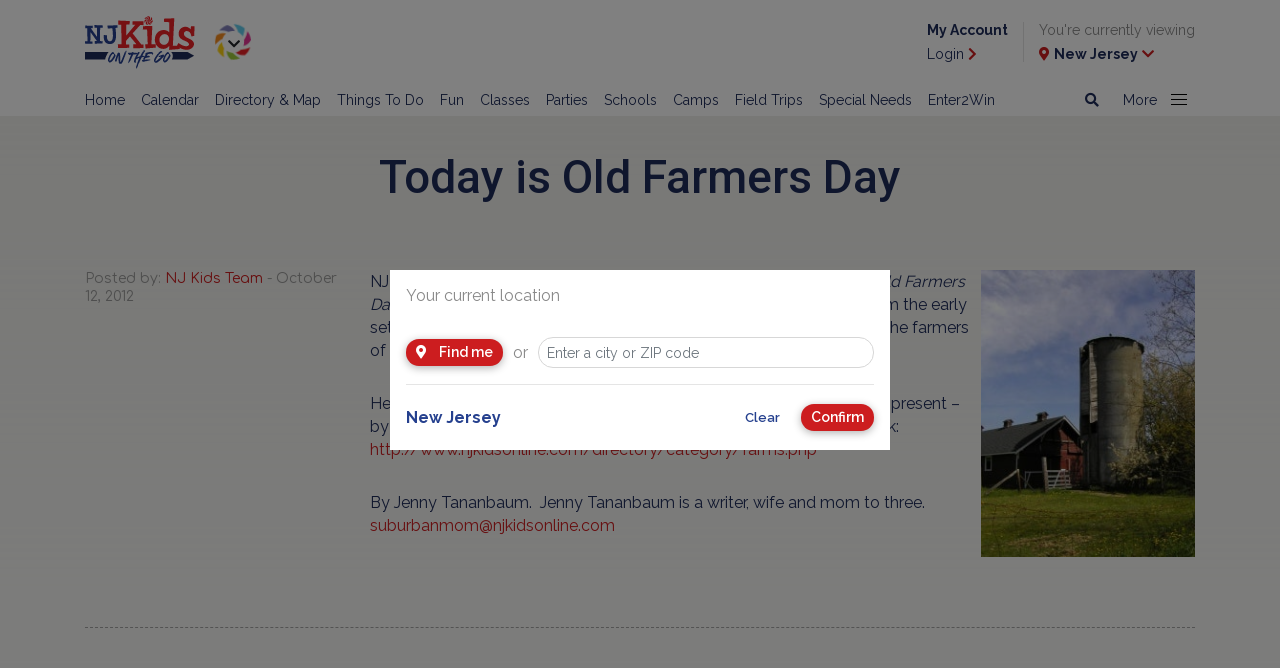

--- FILE ---
content_type: text/html; charset=utf-8
request_url: https://www.njkidsonline.com/articles/today-is-old-farmers-day
body_size: 17171
content:
<!doctype html>
<html lang="en">



<head>
    <meta charset="utf-8">
    <meta name="viewport" content="width=device-width, initial-scale=1, shrink-to-fit=no">
    <link rel="stylesheet" href="https://stackpath.bootstrapcdn.com/bootstrap/4.2.1/css/bootstrap.min.css" integrity="sha384-GJzZqFGwb1QTTN6wy59ffF1BuGJpLSa9DkKMp0DgiMDm4iYMj70gZWKYbI706tWS" crossorigin="anonymous">
    <link href="https://fonts.googleapis.com/css?family=Raleway:400,600,700" rel="stylesheet">
    <link href="https://fonts.googleapis.com/css?family=Comfortaa:400,700" rel="stylesheet">
    <link href="https://fonts.googleapis.com/css2?family=Roboto:wght@400;500;700" rel="stylesheet">
    <link rel="stylesheet" href="https://use.fontawesome.com/releases/v5.6.3/css/all.css" integrity="sha384-UHRtZLI+pbxtHCWp1t77Bi1L4ZtiqrqD80Kn4Z8NTSRyMA2Fd33n5dQ8lWUE00s/" crossorigin="anonymous">

    <link rel="stylesheet" href="/Content/2019/webfonts.css">
    <link rel="stylesheet" href="/Content/2019/style.min.css">


    

    

    <script src="https://code.jquery.com/jquery-3.3.1.min.js" integrity="sha256-FgpCb/KJQlLNfOu91ta32o/NMZxltwRo8QtmkMRdAu8=" crossorigin="anonymous"></script>
<script type='text/javascript'> 
var googletag = googletag || {};
googletag.cmd = googletag.cmd || [];
(function() {
var gads = document.createElement('script');
gads.async = true;
gads.type = 'text/javascript';
var useSSL = 'https:' == document.location.protocol;
gads.src = (useSSL ? 'https:' : 'http:') + 
'//www.googletagservices.com/tag/js/gpt.js';
var node = document.getElementsByTagName('script')[0];
node.parentNode.insertBefore(gads, node);
})();
</script>

<script type='text/javascript'>

googletag.cmd.push(function() {

/* testing  ads*/
googletag.defineSlot('/11853952/test', [[320, 50], [320, 100]], 'div-gpt-ad-1573573117386-0').addService(googletag.pubads());

/* Sticky ads */
googletag.defineSlot('/11853952/BigBoxSticky', [300, 250], 'div-gpt-ad-1465239735362-0').addService(googletag.pubads());
googletag.defineSlot('/11853952/BigBoxSticky2', [300, 250], 'div-gpt-ad-1525356867438-0').addService(googletag.pubads());

/* big box*/
googletag.defineSlot('/11853952/BigBoxNJ1', [[300, 250], ['fluid']], 'div-gpt-ad-1415041075466-0').addService(googletag.pubads());
googletag.defineSlot('/11853952/BigBoxNJ2', [[300, 250],  ['fluid']], 'div-gpt-ad-1417721894347-0').addService(googletag.pubads());
googletag.defineSlot('/11853952/BigBoxNJ3',[[300, 250], ['fluid']], 'div-gpt-ad-1418149808111-0').addService(googletag.pubads());
googletag.defineSlot('/11853952/BigBoxNJ4',[[300, 250], ['fluid']], 'div-gpt-ad-1418149808111-1').addService(googletag.pubads());
googletag.defineSlot('/11853952/BigBoxNJ5',[[300, 250], ['fluid']], 'div-gpt-ad-1418149808111-2').addService(googletag.pubads());
googletag.defineSlot('/11853952/BigBoxNJ6', [[300, 250], ['fluid']], 'div-gpt-ad-1421175579491-0').addService(googletag.pubads());
googletag.defineSlot('/11853952/BigBoxNJ7',[[300, 250], ['fluid']], 'div-gpt-ad-1551825308949-0').addService(googletag.pubads());
googletag.defineSlot('/11853952/BigBoxNJ8',[[300, 250], ['fluid']], 'div-gpt-ad-1551825601668-0').addService(googletag.pubads());
googletag.defineSlot('/11853952/BigBoxNJOnly1', [300, 250], 'div-gpt-ad-1422552707613-0').addService(googletag.pubads());

/*leaderboard */
googletag.defineSlot('/11853952/Leaderboards', [[728, 90],[300,250]], 'div-gpt-ad-1412351390968-4').addService(googletag.pubads());
googletag.defineSlot('/11853952/LeadeboardMobile', [[320, 50],[320,100]], 'div-gpt-ad-1553006428343-0').addService(googletag.pubads());
googletag.defineSlot('/11853952/LeaderboardX1', [[728, 90],[300,250]], 'div-gpt-ad-1586983213922-0').addService(googletag.pubads());
googletag.defineSlot('/11853952/LeaderboardX1Mobile', [[320, 50],[320,100]], 'div-gpt-ad-1589396350049-0').addService(googletag.pubads());

/* Sub leaderboard */
 googletag.defineSlot('/11853952/Leaderboard-Sub',[[468, 60],[320,50]], 'div-gpt-ad-1477422507088-0').addService(googletag.pubads());
 googletag.defineSlot('/11853952/LeaderboardSticky', [728, 90], 'div-gpt-ad-1449156165837-0').addService(googletag.pubads());
 googletag.defineSlot('/11853952/LeaderboardStickyMobile', [[320, 50],[320,100]], 'div-gpt-ad-1586970152104-0').addService(googletag.pubads());

googletag.defineSlot('/11853952/LeaderboardTop', [320, 50], 'div-gpt-ad-1551814518293-0').addService(googletag.pubads());
/*googletag.defineSlot('/11853952/Leaderboard1', [[728, 90],[320, 50]], 'div-gpt-ad-1551817034748-0').addService(googletag.pubads());*/

/* Leaderboard used throughout the website */
 googletag.defineSlot('/11853952/Leaderboard1', [[728, 90],[300,250]], 'div-gpt-ad-1552526139513-0').addService(googletag.pubads());
 googletag.defineSlot('/11853952/Leaderboard2', [[728, 90],[300,250]], 'div-gpt-ad-1552526192868-0').addService(googletag.pubads());
 googletag.defineSlot('/11853952/Leaderboard3', [[728, 90],[300,250]], 'div-gpt-ad-1552526214852-0').addService(googletag.pubads());
 googletag.defineSlot('/11853952/Leaderboard4', [[728, 90],[300,250]], 'div-gpt-ad-1552526235760-0').addService(googletag.pubads());
 googletag.defineSlot('/11853952/Leaderboard5', [[728, 90],[300,250]], 'div-gpt-ad-1552526257528-0').addService(googletag.pubads());
 googletag.defineSlot('/11853952/Leaderboard6', [[728, 90],[300,250]], 'div-gpt-ad-1552525440829-0').addService(googletag.pubads());
 googletag.defineSlot('/11853952/Leaderboard7', [[728, 90],[300,250]], 'div-gpt-ad-1552525467624-0').addService(googletag.pubads());
 googletag.defineSlot('/11853952/Leaderboard8', [[728, 90],[300,250]], 'div-gpt-ad-1552525490474-0').addService(googletag.pubads());
 googletag.defineSlot('/11853952/Leaderboard9', [[728, 90],[300,250]], 'div-gpt-ad-1552525511422-0').addService(googletag.pubads());
 googletag.defineSlot('/11853952/Leaderboard10', [[728, 90],[300,250]], 'div-gpt-ad-1552525531719-0').addService(googletag.pubads());

/* Leaderboard mobile used throughout the website */
googletag.defineSlot('/11853952/LeaderboardMobile1', [[320, 50], [320, 100]], 'div-gpt-ad-1552526319285-0').addService(googletag.pubads());
googletag.defineSlot('/11853952/LeaderboardMobile2', [[320, 50], [320, 100]], 'div-gpt-ad-1552526336556-0').addService(googletag.pubads());
googletag.defineSlot('/11853952/LeaderboardMobile3', [[320, 50], [320, 100]], 'div-gpt-ad-1552526360082-0').addService(googletag.pubads());
googletag.defineSlot('/11853952/LeaderboardMobile4', [[320, 50], [320, 100]], 'div-gpt-ad-1552526380115-0').addService(googletag.pubads());
googletag.defineSlot('/11853952/LeaderboardMobile5', [[320, 50], [320, 100]], 'div-gpt-ad-1552526398484-0').addService(googletag.pubads());
googletag.defineSlot('/11853952/LeaderboardMobile6', [[320, 50], [320, 100]], 'div-gpt-ad-1552526415133-0').addService(googletag.pubads());
googletag.defineSlot('/11853952/LeaderboardMobile7', [[320, 50], [320, 100]], 'div-gpt-ad-1552526434802-0').addService(googletag.pubads());
googletag.defineSlot('/11853952/LeaderboardMobile8', [[320, 50], [320, 100]], 'div-gpt-ad-1552526452038-0').addService(googletag.pubads());
googletag.defineSlot('/11853952/LeaderboardMobile9', [[320, 50], [320, 100]], 'div-gpt-ad-1552526472615-0').addService(googletag.pubads());
googletag.defineSlot('/11853952/LeaderboardMobile10', [[320, 50], [320, 100]], 'div-gpt-ad-1552526492527-0').addService(googletag.pubads());

/* Leaderboard used in Events */
googletag.defineSlot('/11853952/EventLeaderboard1', [[728, 90],[300,250]], 'div-gpt-ad-1556131763515-0').addService(googletag.pubads());
googletag.defineSlot('/11853952/eventleaderboard2', [[728, 90],[300,250]], 'div-gpt-ad-1556133288808-0').addService(googletag.pubads());
googletag.defineSlot('/11853952/eventleaderboard3', [[728, 90],[300,250]], 'div-gpt-ad-1556133317878-0').addService(googletag.pubads());
googletag.defineSlot('/11853952/eventleaderboard4', [[728, 90],[300,250]], 'div-gpt-ad-1556133357236-0').addService(googletag.pubads());
googletag.defineSlot('/11853952/eventleaderboard5', [[728, 90],[300,250]], 'div-gpt-ad-1556133396722-0').addService(googletag.pubads());
googletag.defineSlot('/11853952/eventleaderboard6', [[728, 90],[300,250]], 'div-gpt-ad-1556133422688-0').addService(googletag.pubads());
googletag.defineSlot('/11853952/eventleaderboard7', [[728, 90],[300,250]], 'div-gpt-ad-1556133454795-0').addService(googletag.pubads());
googletag.defineSlot('/11853952/eventleaderboard8', [[728, 90],[300,250]], 'div-gpt-ad-1556133502479-0').addService(googletag.pubads());
googletag.defineSlot('/11853952/eventleaderboard9', [[728, 90],[300,250]], 'div-gpt-ad-1556133526099-0').addService(googletag.pubads());
googletag.defineSlot('/11853952/eventleaderboard10', [[728, 90],[300,250]], 'div-gpt-ad-1556133220891-0').addService(googletag.pubads());

/* Leaderboard mobile used in Events */
googletag.defineSlot('/11853952/eventleaderboardmobile1', [320,50], 'div-gpt-ad-1556133591459-0').addService(googletag.pubads());
googletag.defineSlot('/11853952/eventleadermobileboard2', [320,50], 'div-gpt-ad-1556133660514-0').addService(googletag.pubads());
googletag.defineSlot('/11853952/eventleadermobileboard3', [320,50], 'div-gpt-ad-1556133693401-0').addService(googletag.pubads());
googletag.defineSlot('/11853952/eventleadermobileboard4', [320,50], 'div-gpt-ad-1556133729889-0').addService(googletag.pubads());
googletag.defineSlot('/11853952/eventleadermobileboard5', [320,50], 'div-gpt-ad-1556133761744-0').addService(googletag.pubads());
googletag.defineSlot('/11853952/eventleadermobileboard6', [320,50], 'div-gpt-ad-1556133791546-0').addService(googletag.pubads());
googletag.defineSlot('/11853952/eventleadermobileboard7', [320,50], 'div-gpt-ad-1556133812995-0').addService(googletag.pubads());
googletag.defineSlot('/11853952/eventleadermobileboard8', [320,50], 'div-gpt-ad-1556133838922-0').addService(googletag.pubads());
googletag.defineSlot('/11853952/eventleadermobileboard9', [320,50], 'div-gpt-ad-1556133878722-0').addService(googletag.pubads());
googletag.defineSlot('/11853952/eventleadermobileboard10', [320,50], 'div-gpt-ad-1556133617764-0').addService(googletag.pubads());

/* Leaderboard used in Article */
googletag.defineSlot('/11853952/articleleaderboard1', [[728, 90],[300,250]], 'div-gpt-ad-1556129843284-0').addService(googletag.pubads());
googletag.defineSlot('/11853952/articleleaderboard2', [[728, 90],[300,250]], 'div-gpt-ad-1556130688027-0').addService(googletag.pubads());
googletag.defineSlot('/11853952/articleleaderboard3', [[728, 90],[300,250]], 'div-gpt-ad-1556130820242-0').addService(googletag.pubads());
googletag.defineSlot('/11853952/articleleaderboard4', [[728, 90],[300,250]], 'div-gpt-ad-1556130851933-0').addService(googletag.pubads());
googletag.defineSlot('/11853952/articleleaderboard5', [[728, 90],[300,250]], 'div-gpt-ad-1556130947136-0').addService(googletag.pubads());
googletag.defineSlot('/11853952/articleleaderboard6', [[728, 90],[300,250]], 'div-gpt-ad-1556130971827-0').addService(googletag.pubads());
googletag.defineSlot('/11853952/articleleaderboard7', [[728, 90],[300,250]], 'div-gpt-ad-1556131001791-0').addService(googletag.pubads());
googletag.defineSlot('/11853952/articleleaderboard8', [[728, 90],[300,250]], 'div-gpt-ad-1556131030003-0').addService(googletag.pubads());
googletag.defineSlot('/11853952/articleleaderboard9', [[728, 90],[300,250]], 'div-gpt-ad-1556131051830-0').addService(googletag.pubads());
googletag.defineSlot('/11853952/articleleaderboard10', [[728, 90],[300,250]], 'div-gpt-ad-1556131092525-0').addService(googletag.pubads());

/* Leaderboard mobile used in Article */
googletag.defineSlot('/11853952/articleleaderboardmobile1', [[320, 50], [320, 100]], 'div-gpt-ad-1556131157971-0').addService(googletag.pubads());
googletag.defineSlot('/11853952/articleleaderboardmobile2', [[320, 50], [320, 100]], 'div-gpt-ad-556131183632-0').addService(googletag.pubads());
googletag.defineSlot('/11853952/articleleaderboardmobile3', [[320, 50], [320, 100]], 'div-gpt-ad-1556131248238-0').addService(googletag.pubads());
googletag.defineSlot('/11853952/articleleaderboardmobile4', [[320, 50], [320, 100]], 'div-gpt-ad-1556131271285-0').addService(googletag.pubads());
googletag.defineSlot('/11853952/articleleaderboardmobile5', [[320, 50], [320, 100]], 'div-gpt-ad-1556131298441-0').addService(googletag.pubads());
googletag.defineSlot('/11853952/articleleaderboardmobile6', [[320, 50], [320, 100]], 'div-gpt-ad-1556131358295-0').addService(googletag.pubads());
googletag.defineSlot('/11853952/articleleaderboardmobile7', [[320, 50], [320, 100]], 'div-gpt-ad-1556131391445-0').addService(googletag.pubads());
googletag.defineSlot('/11853952/articleleaderboardmobile8', [[320, 50], [320, 100]], 'div-gpt-ad-1556131441929-0').addService(googletag.pubads());
googletag.defineSlot('/11853952/articleleaderboardmobile9', [[320, 50], [320, 100]], 'div-gpt-ad-1556131473627-0').addService(googletag.pubads());
googletag.defineSlot('/11853952/articleleaderboardmobile10', [[320, 50], [320, 100]], 'div-gpt-ad-1556131218033-0').addService(googletag.pubads());

/* Article Detail Leaderboard */
googletag.defineSlot('/11853952/ArticleDetailsLeaderboardV1', [[728, 90],[300,250]], 'div-gpt-ad-1588624259085-0').addService(googletag.pubads());
googletag.defineSlot('/11853952/ArticleDetailsLeaderboardV2', [[728, 90],[300,250]], 'div-gpt-ad-1588624438024-0').addService(googletag.pubads());
googletag.defineSlot('/11853952/ArticleDetailsLeaderboardV3', [[728, 90],[300,250]], 'div-gpt-ad-1588624600442-0').addService(googletag.pubads());
googletag.defineSlot('/11853952/ArticleDetailsLeaderboardV4', [[728, 90],[300,250]], 'div-gpt-ad-1588624878907-0').addService(googletag.pubads());
googletag.defineSlot('/11853952/ArticleDetailsLeaderboardV5', [[728, 90],[300,250]], 'div-gpt-ad-1588625034839-0').addService(googletag.pubads());
googletag.defineSlot('/11853952/ArticleDetailsLeaderboardV6', [[728, 90],[300,250]], 'div-gpt-ad-1588625212063-0').addService(googletag.pubads());
googletag.defineSlot('/11853952/ArticleDetailsLeaderboardV7', [[728, 90],[300,250]], 'div-gpt-ad-1588625469572-0').addService(googletag.pubads());
googletag.defineSlot('/11853952/ArticleDetailsLeaderboardV8', [[728, 90],[300,250]], 'div-gpt-ad-1588625581421-0').addService(googletag.pubads());
googletag.defineSlot('/11853952/ArticleDetailsLeaderboardV9', [[728, 90],[300,250]], 'div-gpt-ad-1588625656336-0').addService(googletag.pubads());
googletag.defineSlot('/11853952/ArticleDetailsLeaderboardV9', [[728, 90],[300,250]], 'div-gpt-ad-1588625737888-0').addService(googletag.pubads());
googletag.defineSlot('/11853952/ArticleDetailsLeaderboardV10', [[728, 90],[300,250]], 'div-gpt-ad-1588625863038-0').addService(googletag.pubads());

/* Articld Details Mobile Leaderboard */
googletag.defineSlot('/11853952/ArticleDetailsLeaderboardMobileV1', [[320, 50], [320, 100]], 'div-gpt-ad-1588626375484-0').addService(googletag.pubads());
googletag.defineSlot('/11853952/ArticleDetailsLeaderboardMobileV2', [[320, 50], [320, 100]], 'div-gpt-ad-1588626433544-0').addService(googletag.pubads());
googletag.defineSlot('/11853952/ArticleDetailsLeaderboardMobileV3', [[320, 100], [320, 50]], 'div-gpt-ad-1588626638680-0').addService(googletag.pubads());
googletag.defineSlot('/11853952/ArticleDetailsLeaderboardMobileV4', [[320, 50], [320, 100]], 'div-gpt-ad-1588627066456-0').addService(googletag.pubads());
googletag.defineSlot('/11853952/ArticleDetailsLeaderboardMobileV5', [[320, 50], [320, 100]], 'div-gpt-ad-1588627133288-0').addService(googletag.pubads());
googletag.defineSlot('/11853952/ArticleDetailsLeaderboardMobileV6', [[320, 50], [320, 100]], 'div-gpt-ad-1588627211148-0').addService(googletag.pubads());
googletag.defineSlot('/11853952/ArticleDetailsLeaderboardMobileV7', [[320, 50], [320, 100]], 'div-gpt-ad-1588627289726-0').addService(googletag.pubads());
googletag.defineSlot('/11853952/ArticleDetailsLeaderboardMobileV8', [[320, 50], [320, 100]], 'div-gpt-ad-1588627383769-0').addService(googletag.pubads());
googletag.defineSlot('/11853952/ArticleDetailsLeaderboardMobileV9', [[320, 100], [320, 50]], 'div-gpt-ad-1588627459152-0').addService(googletag.pubads());
googletag.defineSlot('/11853952/ArticleDetailsLeaderboardMobileV10', [[320, 50], [320, 100]], 'div-gpt-ad-1588627532173-0').addService(googletag.pubads());

/* Article Details BigBox  mobile */
googletag.defineSlot('/11853952/ArticleDetailsBigBox1', [[300, 250], ['fluid']],   'div-gpt-ad-1589829461566-0').addService(googletag.pubads());
googletag.defineSlot('/11853952/ArticleDetailsBigBox2', [[300, 250], ['fluid']],  'div-gpt-ad-1589832297732-0').addService(googletag.pubads());
googletag.defineSlot('/11853952/ArticleDetailsBigBox3', [[300, 250], ['fluid']],  'div-gpt-ad-1589832327332-0').addService(googletag.pubads());
googletag.defineSlot('/11853952/ArticleDetailsBigBox4', [[300, 250], ['fluid']],  'div-gpt-ad-1589833432470-0').addService(googletag.pubads());
googletag.defineSlot('/11853952/ArticleDetailsBigBox5', [[300, 250], ['fluid']],   'div-gpt-ad-1589833594762-0').addService(googletag.pubads());
googletag.defineSlot('/11853952/ArticleDetailsBigBox6', [[300, 250], ['fluid']],  'div-gpt-ad-1589833630104-0').addService(googletag.pubads());
googletag.defineSlot('/11853952/ArticleDetailsBigBox7',  [[300, 250], ['fluid']],   'div-gpt-ad-1589833656125-0').addService(googletag.pubads());
googletag.defineSlot('/11853952/ArticleDetailsBigBox8', [[300, 250], ['fluid']],  'div-gpt-ad-1589833682270-0').addService(googletag.pubads());
googletag.defineSlot('/11853952/ArticleDetailsBigBox9',  [[300, 250], ['fluid']],  'div-gpt-ad-1589833699665-0').addService(googletag.pubads());
googletag.defineSlot('/11853952/ArticleDetailsBigBox10', [[300, 250], ['fluid']],   'div-gpt-ad-1589833405301-0').addService(googletag.pubads());

/* Article Details BigBox  desktop */
googletag.defineSlot('/11853952/ArticleDetailsBigBoxDesk1', [300, 250], 'div-gpt-ad-1591112990643-0').addService(googletag.pubads());

/* Text Ad*/
googletag.defineSlot('/11853952/textad', ['fluid'], 'div-gpt-ad-1556568889363-0').addService(googletag.pubads());
googletag.defineSlot('/11853952/TextAd1',[['fluid'],[300,250]], 'div-gpt-ad-1556850079435-0').addService(googletag.pubads());
googletag.defineSlot('/11853952/TextAd2', [['fluid'],[300,250]], 'div-gpt-ad-1556850147078-0').addService(googletag.pubads());
 googletag.defineSlot('/11853952/TextAd3', [['fluid'],[300,250]], 'div-gpt-ad-1556850179704-0').addService(googletag.pubads());
googletag.defineSlot('/11853952/TextAd4', [['fluid'],[300,250]], 'div-gpt-ad-1556850214822-0').addService(googletag.pubads());
googletag.defineSlot('/11853952/TextAd5', [['fluid'],[300,250]], 'div-gpt-ad-1556850351492-0').addService(googletag.pubads());
googletag.defineSlot('/11853952/TextAd6', [['fluid'],[300,250]], 'div-gpt-ad-1556850384780-0').addService(googletag.pubads());
googletag.defineSlot('/11853952/TextAd7', [['fluid'],[300,250]], 'div-gpt-ad-1556850419780-0').addService(googletag.pubads());
googletag.defineSlot('/11853952/TextAd8', [['fluid'],[300,250]], 'div-gpt-ad-1556850452840-0').addService(googletag.pubads());
googletag.defineSlot('/11853952/TextAd9', ['fluid', [300, 250]], 'div-gpt-ad-1558536271795-0').addService(googletag.pubads());
googletag.defineSlot('/11853952/TextAd10',['fluid', [300, 250]], 'div-gpt-ad-1558536552727-0').addService(googletag.pubads());
googletag.defineSlot('/11853952/TextAd11', ['fluid', [300, 250]], 'div-gpt-ad-1558536701527-0').addService(googletag.pubads());
googletag.defineSlot('/11853952/TextAd12',['fluid', [300, 250]], 'div-gpt-ad-1558536911639-0').addService(googletag.pubads());


/* AGILITY TEST UNITS */
googletag.defineSlot('/1191669/Agility_Test_1_300_250', [300, 250], 'div-gpt-ad-1417704527570-0').addService(googletag.pubads());
googletag.defineSlot('/1191669/Agility_Test_2_300_250', [300, 250], 'div-gpt-ad-1417704527570-1').addService(googletag.pubads());
googletag.defineSlot('/1191669/Agility_Test_3_300_250', [300, 250], 'div-gpt-ad-1417704527570-2').addService(googletag.pubads());
/* END AGILITY TEST UNITS */
googletag.pubads().collapseEmptyDivs();

 
    googletag.pubads().addEventListener('slotRenderEnded', function (event) {

        var element = $("#" + event.slot.getSlotElementId());
        if (!element.is(":visible"))
        {
            element.closest(".ad-container").addClass("invisible");
        }

        var adsContainer = element.closest(".ads-container");
        var visibleAds = $(".ad-container:not(.invisible)", adsContainer).length;

        if (visibleAds === 0) {
            adsContainer.addClass("d-none");
        }
        else {
            adsContainer.removeClass("d-none");
        }
    });
googletag.enableServices();
});

</script>

<!--
<script async src="//pagead2.googlesyndication.com/pagead/js/adsbygoogle.js"></script>
<script>
/* google ad sense */
  (adsbygoogle = window.adsbygoogle || []).push({
    google_ad_client: "ca-pub-1246284538792706",
    enable_page_level_ads: true
  });
/* end google ad sense */
</script>-->


<!-- Google AutoAd Google will automatically show ads in all the best places .  optional-->
<!--<script data-ad-client="ca-pub-1246284538792706" async src="https://pagead2.googlesyndication.com/pagead/js/adsbygoogle.js"></script>-->
<!-- END Google AutoAd Google will automatically show ads in all the best places -->

<!-- Begin Constant Contact Active Forms -->
<script> var _ctct_m = "198938ddf45f92136e8d045084fa237d"; </script>
<script id="signupScript" src="//static.ctctcdn.com/js/signup-form-widget/current/signup-form-widget.min.js" async defer></script>
<!-- End Constant Contact Active Forms -->

<!--ShareThis -->
<script src="//platform-api.sharethis.com/js/sharethis.js#property=5c7eaf9cdf6421001143b3f4&product=inline-share-buttons"></script>
<!--end ShareThis -->

<!--Pinterest-->
<script async defer src="//assets.pinterest.com/js/pinit.js"></script>
<!--end Pinterest-->

    
    <script type="text/javascript">googletag.cmd.push(function() { googletag.pubads().setTargeting("Region", "none"); });</script>

    
    <script type="text/javascript">googletag.cmd.push(function() { googletag.pubads().setTargeting("County", "none"); });</script>
<script type="text/javascript">googletag.cmd.push(function() { googletag.pubads().setTargeting("Category", "none"); });</script>
<script type="text/javascript">googletag.cmd.push(function() { googletag.pubads().setTargeting("CategorySubCategory", "none"); });</script>
<script type="text/javascript">googletag.cmd.push(function() { googletag.pubads().setTargeting("PageName", "today-is-old-farmers-day"); });</script>



<!-- GLOBAL TOP SCRIPT -->

<script>
var _prum = [['id', '553e4dc1abe53dc9679c42d7'],
             ['mark', 'firstbyte', (new Date()).getTime()]];
(function() {
    var s = document.getElementsByTagName('script')[0]
      , p = document.createElement('script');
    p.async = 'async';
    p.src = '//rum-static.pingdom.net/prum.min.js';
    s.parentNode.insertBefore(p, s);
})();
</script>

<link href="https://maxcdn.bootstrapcdn.com/font-awesome/4.7.0/css/font-awesome.min.css" rel="stylesheet" type="text/css">

<script type='text/javascript' src='//platform-api.sharethis.com/js/sharethis.js#property=5c7eaf9cdf6421001143b3f4&product=inline-share-buttons' async='async'></script>

<meta name="google-site-verification" content="1jouGdFkTsD_-CfgmW7jA8_jIN-BByyCSrS-4uiS_BE" />

<!-- Google tag (gtag.js) -->
<script async src=https://www.googletagmanager.com/gtag/js?id=G-DM9H6SXSEG></script>
<script>
window.dataLayer = window.dataLayer || [];
function gtag(){dataLayer.push(arguments);}
gtag('js', new Date());

gtag('config', 'G-DM9H6SXSEG');
</script>




<meta name="description" content="NJ Kids Suburban Mom Fact of the Day - Today is Old Farmers Day. Old Farmers Day honors the hard labor of farmers throughout American history, from the early..." />
<meta http-equiv='content-language' content='en-us'/>
<meta name="generator" content="Agility CMS" />
<meta name="agility_timestamp" content="2026/01/10 01:56:25 PM" /><meta name="agility_attributes" content="Mode=Live, IsPreview=False, Language=en-us, Machine=WN1XSDWK0006IA, CustomOutputCache=False" />


    
<script type='text/javascript'>
    var DelayedScriptExecution_queue = []; 
    var DelayedScriptExecution_finished = false;
    function DelayedScriptExecution_enqueue(fn) {
        if (DelayedScriptExecution_finished) {
            fn();
        } else {
            DelayedScriptExecution_queue.push(fn);
        }
    }
</script>

    
    <title>Today is Old Farmers Day | NJ Kids</title>
    <link rel="canonical" href="https://www.njkidsonline.com/articles/today-is-old-farmers-day" />
<meta charset="utf-8" />
<meta http-equiv="X-UA-Compatible" content="IE=edge,chrome=1" />
<meta name="viewport" content="width=device-width, initial-scale=1">
<meta property="og:title" content="Today is Old Farmers Day" /><meta property="og:type" content="article" /><meta property="og:description" content="NJ Kids Suburban Mom Fact of the Day - Today is Old Farmers Day. Old Farmers Day honors the hard labor of farmers throughout American history, from the early..." />


    <link rel="EditURI" type="application/rsd+xml" href="/LiveWriter/RSD" />
    <link rel="wlwmanifest" type="application/wlwmanifest+xml" href="/wlwmanifest.xml" />
</head>



<body class="list-view">

    
<div class="container">
    <div class="row no-gutters d-lg-none mobile-leaderboard-container">
        <div class="col text-center">
            <div id="div-gpt-ad-1550606972092-0" style="text-align:center">
<script type="text/javascript">// <![CDATA[
googletag.cmd.push(function() { googletag.display('div-gpt-ad-1550606972092-0'); });
// ]]></script>
</div>
        </div>
    </div>
</div>

<header class="sticky-top">
    <div class="container-fluid">
        <div class="container">

            <div class="row no-gutters justify-content-between">
                <div class="col-9 col-md-4 d-flex align-items-center">
                    <a href="/home">
                        <img src="https://cdn.agilitycms.com/new-jersey-kids/Attachments/NewItems/nj-kids-logo_20190117130825_0.svg?w=110?h=54&format=auto" width="110" height="54" alt="New Jersey Kids" class="img-fluid nj-kids-logo" />
                    </a>

                        <div class="dropdown">
                            <button class="btn btn-rainbow dropdown-toggle" type="button" id="dropdownMenuButton" data-toggle="dropdown" data-display="static" aria-haspopup="true" aria-expanded="false">
                                <img src="/Content/2019/rainbow-button.svg" />
                                <i class="fas fa-chevron-down"></i>
                            </button>


                            <div class="dropdown-menu" aria-labelledby="dropdownMenuButton">
                                <button class="dropdown-toggle" type="button" id="dropdownMenuButton" data-toggle="dropdown" aria-haspopup="true" aria-expanded="false">
                                    <i class="fas fa-times"></i>
                                </button>
                                    <a class="dropdown-item active" href="/home">NJ Kids HOME</a>
                                    <a class="dropdown-item " href="/fun-guide">Attractions</a>
                                    <a class="dropdown-item " href="/class-guide">Classes</a>
                                    <a class="dropdown-item " href="/school-guide">Schools</a>
                                    <a class="dropdown-item " href="/camp-guide">Camps</a>
                                    <a class="dropdown-item " href="/party-guide">Parties</a>
                                    <a class="dropdown-item " href="/special-needs-guide">Special Needs</a>
                                    <a class="dropdown-item " href="/field-trip-guide">Field Trips</a>
                                    <a class="dropdown-item " href="/health-guide">Health</a>
                            </div>

                        </div>

             
                </div>
                <div class="col-3 col-md-8 d-none d-lg-flex align-items-center justify-content-end" id="header-user-container">
                    <div class="d-none d-lg-block">
                        <div id='div-gpt-ad-1551814518293-0' style='height:50px; width:320px;'>
                            <script>
                                googletag.cmd.push(function () { googletag.display('div-gpt-ad-1551814518293-0'); });
                            </script>
                        </div>
                    </div>
                    <div class="login-link d-none">
                        <p><a href="/my-account"><b>My Account</b></a></p>
                        <p><a href="/my-account">Login <i class="fas fa-chevron-right"></i></a></p>
                    </div>
                    <div class="logout-link d-none">
                        <p><a href="/my-account/profile"><b>My Account</b></a></p>
                        <p><a href="/account/logout">Exit <i class="fas fa-chevron-right"></i></a></p>
                    </div>
                    <div>
                        <p>You're currently viewing</p>
                        <p><a href="#" data-toggle="modal" data-target="#location-dialog"><i class="fas fa-map-marker-alt"></i> <b><span class="current-location"></span></b> <i class="fas fa-chevron-down"></i></a></p>
                    </div>
                </div>
                <div class="col-3 col-md-2 d-flex d-lg-none align-items-center justify-content-between" id="header-mobile-container">
                    <a href="#" data-toggle="modal" data-target="#location-dialog"><i class="fas fa-map-marker-alt"></i></a>
                    <button class="navbar-toggler hamburger hamburger--3dx collapsed" id="navbar-toggle" type="button" data-toggle="collapse" data-target="#header-nav" aria-haspopup="true" aria-expanded="false">
                        <span class="hamburger-box">
                            <span class="hamburger-inner"></span>
                        </span>
                    </button>
                </div>
            </div>
        </div>
    </div>
    <nav class="navbar navbar-expand-lg navbar-light bg-light align-items-start">
        <div class="container align-items-start">

            <div class="collapse navbar-collapse justify-content-between align-items-start" id="header-nav">
                <div class="navbar-nav">
                            <a class="nav-item nav-link" href="/home" , target="_self">Home</a>
                            <a class="nav-item nav-link" href="/events" target="_self">Calendar</a>
                            <a class="nav-item nav-link" href="/directory" target="_self">Directory &amp; Map</a>
                            <a class="nav-item nav-link" href="/things-to-do-in-nj" target="_self">Things To Do</a>
                            <a class="nav-item nav-link" href="/fun-guide" target="_self">Fun</a>
                            <a class="nav-item nav-link" href="/class-guide" target="_self">Classes</a>
                            <a class="nav-item nav-link" href="/party-guide" target="_self">Parties</a>
                            <a class="nav-item nav-link" href="/school-guide" target="_self">Schools</a>
                            <a class="nav-item nav-link" href="/camp-guide" target="_self">Camps</a>
                            <a class="nav-item nav-link" href="/field-trip-guide" target="_self">Field Trips</a>
                            <a class="nav-item nav-link" href="/special-needs-guide" target="_self">Special Needs</a>
                            <a class="nav-item nav-link" href="https://www.njkidsonline.com/win" target="_self">Enter2Win</a>
                </div>

                <div class="navbar-nav">

                    <a href="/search" class="nav-item nav-link">
                        <i class="fas fa-search d-none d-md-inline"></i>
                        <span class="d-md-none">Search</span>
                    </a>

                    <div class="nav-item nav-link dropdown">
                        <button class="nav-link dropdown-toggle d-none d-md-block hamburger hamburger--3dx" type="button" id="navbarDropdown" role="button" data-toggle="dropdown" aria-haspopup="true" aria-expanded="false">
                            <span>More</span>
                            <span class="hamburger-box">
                                <span class="hamburger-inner"></span>
                            </span>
                        </button>

                        <div class="dropdown-menu dropdown-menu-right" aria-labelledby="navbarDropdown">
                                <a class="dropdown-item" href="https://www.njkidsonline.com/e-books" target="_self">E-Books</a>
                                <a class="dropdown-item" href="https://www.njkidsonline.com/online-activities-for-kids-in-nj-during-coronavirus-quarantine" target="_self">Covid-19</a>
                                <a class="dropdown-item" href="https://www.njkidsonline.com/parenting" target="_self">Parenting</a>
                                <a class="dropdown-item" href="https://www.njkidsonline.com/health-guide" target="_self">Health Professionals</a>
                                <a class="dropdown-item" href="https://www.njkidsonline.com/articles" target="_self">Articles</a>
                                <a class="dropdown-item" href="/free-stuff-guide" target="_self">Free Stuff</a>
                                <a class="dropdown-item" href="/nj-kids-contest" target="_self">Enter2Win</a>
                                <a class="dropdown-item" href="/subscribe/newsletter" target="_self">Enewsletter Sign Up</a>
                                <a class="dropdown-item" href="/advertise" target="_self">Advertise</a>
                                <a class="dropdown-item" href="/contact-us" target="_self">Contact Us</a>
                        </div>

                        <div class="dropdown-menu dropdown-menu-right d-block d-md-none">
                            <a class="dropdown-item login-link d-none" href="/my-account">Login</a>
                            <a class="dropdown-item logout-link d-none" href="/my-account">My Account</a>
                            <a class="dropdown-item logout-link d-none" href="/account/logout">Exit</a>
                        </div>
                    </div>
                </div>
            </div>
        </div>
    </nav>
</header>


<script type="text/javascript">
if (window.DelayedScriptExecution_enqueue) DelayedScriptExecution_enqueue(function(){
   // $("#content").responsive("init");
    
});
</script>
    <div id="content">

    <div class="container">
        <div class="row d-flex justify-content-center">
            <div class="col-12 col-lg-10">
                <h1 class="text-center">
                    Today is Old Farmers Day
                </h1>
                <div class="text=center">
                    
                </div>
            </div>
        </div>
    </div>
    <div class="container section">
        <div class="row">
            <div class="col-lg-3">
                <p class="by-line">
                    Posted by:&nbsp;<a href="/bios/NJ%20Kids%20Team">NJ Kids Team</a>  -  October 12, 2012
                </p>
            </div>
            <div class="col-lg-9 article-body">
                <p><img style="float: right;padding-left:10px;" title="Farm" src="//cdn.agilitycms.com/new-jersey-kids/ArticleImages/uploads-files-10374-med-farm.jpg" alt="" width="224" height="300" />NJ Kids Suburban Mom Fact of the Day - Today is Old Farmers Day. <em>Old Farmers Day</em> honors the hard labor of farmers throughout American history, from the early settlers who cleared fields and pristine woods to farm the rich land to the farmers of today.&nbsp;</p>
<p>Help celebrate our state&rsquo;s amazing agricultural history &ndash; both past and present &ndash; by visiting a local farm.&nbsp; For a list of farms and activities, click on the link: <a href="http://www.njkidsonline.com/directory/category/farms.php">http://www.njkidsonline.com/directory/category/farms.php</a></p>
<p>By Jenny Tananbaum.&nbsp; Jenny Tananbaum is a writer, wife and mom to three. <a href="mailto:suburbanmom@njkidsonline.com">suburbanmom@njkidsonline.com</a></p>                            </div>
        </div>
    </div>
    <div class="container section">
        <div class="row">
            <div class="col-12">
                <hr class="page-divider" />
            </div>
        </div>
    </div>
    <div id="Comments" class="Clear"></div>
    <hr />   

    <script type="text/javascript">

        var desktopAds = ["&lt;!-- /11853952/ArticleDetailsLeaderboardV1 --&gt;\n \n&lt;div id=&#39;div-gpt-ad-1588624259085-0&#39;  &gt;\n  &lt;script&gt;\n    googletag.cmd.push(function() { googletag.display(&#39;div-gpt-ad-1588624259085-0&#39;); });\n  &lt;/script&gt;\n\n&lt;/div&gt;\n \n","&lt;!-- /11853952/ArticleDetailsLeaderboardV2 --&gt;\n&lt;div id=&#39;div-gpt-ad-1588624438024-0&#39;  &gt;\n  &lt;script&gt;\n    googletag.cmd.push(function() { googletag.display(&#39;div-gpt-ad-1588624438024-0&#39;); });\n  &lt;/script&gt;\n&lt;/div&gt;","&lt;!-- /11853952/ArticleDetailsLeaderboardV3 --&gt;\n&lt;div id=&#39;div-gpt-ad-1588624600442-0&#39;  &gt;\n  &lt;script&gt;\n    googletag.cmd.push(function() { googletag.display(&#39;div-gpt-ad-1588624600442-0&#39;); });\n  &lt;/script&gt;\n&lt;/div&gt;","&lt;!-- /11853952/ArticleDetailsLeaderboardV4 --&gt;\n&lt;div id=&#39;div-gpt-ad-1588624878907-0&#39; &gt;\n  &lt;script&gt;\n    googletag.cmd.push(function() { googletag.display(&#39;div-gpt-ad-1588624878907-0&#39;); });\n  &lt;/script&gt;\n&lt;/div&gt;","&lt;!-- /11853952/ArticleDetailsLeaderboardV5 --&gt;\n&lt;div id=&#39;div-gpt-ad-1588625034839-0&#39; &gt;\n  &lt;script&gt;\n    googletag.cmd.push(function() { googletag.display(&#39;div-gpt-ad-1588625034839-0&#39;); });\n  &lt;/script&gt;\n&lt;/div&gt;","&lt;!-- /11853952/ArticleDetailsLeaderboardV6 --&gt;\n&lt;div id=&#39;div-gpt-ad-1588625212063-0&#39;&gt;\n  &lt;script&gt;\n    googletag.cmd.push(function() { googletag.display(&#39;div-gpt-ad-1588625212063-0&#39;); });\n  &lt;/script&gt;\n&lt;/div&gt;","&lt;!-- /11853952/ArticleDetailsLeaderboardV7 --&gt;\n&lt;div id=&#39;div-gpt-ad-1588625469572-0&#39; &gt;\n  &lt;script&gt;\n    googletag.cmd.push(function() { googletag.display(&#39;div-gpt-ad-1588625469572-0&#39;); });\n  &lt;/script&gt;\n&lt;/div&gt;","&lt;!-- /11853952/ArticleDetailsLeaderboardV8 --&gt;\n&lt;div id=&#39;div-gpt-ad-1588625581421-0&#39; &gt;\n  &lt;script&gt;\n    googletag.cmd.push(function() { googletag.display(&#39;div-gpt-ad-1588625581421-0&#39;); });\n  &lt;/script&gt;\n&lt;/div&gt;","&lt;!-- /11853952/ArticleDetailsLeaderboardV9 --&gt;\n&lt;div id=&#39;div-gpt-ad-1588625737888-0&#39; &gt;\n  &lt;script&gt;\n    googletag.cmd.push(function() { googletag.display(&#39;div-gpt-ad-1588625737888-0&#39;); });\n  &lt;/script&gt;\n&lt;/div&gt;","&lt;!-- /11853952/ArticleDetailsLeaderboardV10 --&gt;\n&lt;div id=&#39;div-gpt-ad-1588625863038-0&#39;  &gt;\n  &lt;script&gt;\n    googletag.cmd.push(function() { googletag.display(&#39;div-gpt-ad-1588625863038-0&#39;); });\n  &lt;/script&gt;\n&lt;/div&gt;"];
        var mobileAds = ["&lt;!-- /11853952/ArticleDetailsBigBox1 --&gt;\n&lt;div id=&#39;div-gpt-ad-1589829461566-0&#39;&gt;\n  &lt;script&gt;\n    googletag.cmd.push(function() { googletag.display(&#39;div-gpt-ad-1589829461566-0&#39;); });\n  &lt;/script&gt;\n&lt;/div&gt;\n","&lt;!-- /11853952/ArticleDetailsBigBox2 --&gt;\n&lt;div id=&#39;div-gpt-ad-1589832297732-0&#39;&gt;\n  &lt;script&gt;\n    googletag.cmd.push(function() { googletag.display(&#39;div-gpt-ad-1589832297732-0&#39;); });\n  &lt;/script&gt;\n&lt;/div&gt;\n","&lt;!-- /11853952/ArticleDetailsBigBox3 --&gt;\n&lt;div id=&#39;div-gpt-ad-1589832327332-0&#39;&gt;\n  &lt;script&gt;\n    googletag.cmd.push(function() { googletag.display(&#39;div-gpt-ad-1589832327332-0&#39;); });\n  &lt;/script&gt;\n&lt;/div&gt;\n","&lt;!-- /11853952/ArticleDetailsLeaderboardMobileV4 --&gt;\n&lt;div id=&#39;div-gpt-ad-1588627066456-0&#39;&gt;\n  &lt;script&gt;\n    googletag.cmd.push(function() { googletag.display(&#39;div-gpt-ad-1588627066456-0&#39;); });\n  &lt;/script&gt;\n&lt;/div&gt;","&lt;!-- /11853952/ArticleDetailsLeaderboardMobileV5 --&gt;\n&lt;div id=&#39;div-gpt-ad-1588627133288-0&#39;&gt;\n  &lt;script&gt;\n    googletag.cmd.push(function() { googletag.display(&#39;div-gpt-ad-1588627133288-0&#39;); });\n  &lt;/script&gt;\n&lt;/div&gt;","&lt;!-- /11853952/ArticleDetailsLeaderboardMobileV6 --&gt;\n&lt;div id=&#39;div-gpt-ad-1588627211148-0&#39;&gt;\n  &lt;script&gt;\n    googletag.cmd.push(function() { googletag.display(&#39;div-gpt-ad-1588627211148-0&#39;); });\n  &lt;/script&gt;\n&lt;/div&gt;","&lt;!-- /11853952/ArticleDetailsLeaderboardMobileV7 --&gt;\n&lt;div id=&#39;div-gpt-ad-1588627289726-0&#39;&gt;\n  &lt;script&gt;\n    googletag.cmd.push(function() { googletag.display(&#39;div-gpt-ad-1588627289726-0&#39;); });\n  &lt;/script&gt;\n&lt;/div&gt;","&lt;!-- /11853952/ArticleDetailsLeaderboardMobileV8 --&gt;\n&lt;div id=&#39;div-gpt-ad-1588627383769-0&#39;&gt;\n  &lt;script&gt;\n    googletag.cmd.push(function() { googletag.display(&#39;div-gpt-ad-1588627383769-0&#39;); });\n  &lt;/script&gt;\n&lt;/div&gt;","&lt;!-- /11853952/ArticleDetailsLeaderboardMobileV9 --&gt;\n&lt;div id=&#39;div-gpt-ad-1588627459152-0&#39;&gt;\n  &lt;script&gt;\n    googletag.cmd.push(function() { googletag.display(&#39;div-gpt-ad-1588627459152-0&#39;); });\n  &lt;/script&gt;\n&lt;/div&gt;","&lt;!-- /11853952/ArticleDetailsLeaderboardMobileV10 --&gt;\n&lt;div id=&#39;div-gpt-ad-1588627532173-0&#39;&gt;\n  &lt;script&gt;\n    googletag.cmd.push(function() { googletag.display(&#39;div-gpt-ad-1588627532173-0&#39;); });\n  &lt;/script&gt;\n&lt;/div&gt;"];

        $(document).ready(function () {

            var frequency = 6;
            var paragraphs = $(".article-body > p");

            $.each(paragraphs, function (paragraphIndex, paragraph) {
                if ((paragraphIndex + 1) % frequency == 0) {

                    var adIndex = ((paragraphIndex + 1) / frequency) - 1;

                    var html = "<div class=\"container-fluid leaderboard-ad ads-container\"><div class=\"row\"><div class=\"col-12\"><p class=\"text-center\">Advertisement</p></div></div>";

                    if (adIndex < mobileAds.length) {
                        html += "<div class=\"row justify-content-center\"><div class=\"leaderboard-container d-flex d-md-none justify-content-center col-auto ad-container\">" + $("<div/>").html(mobileAds[adIndex]).text() + "</div></div>";
                    }

                    if (adIndex < desktopAds.length) {
                        html += "<div class=\"row justify-content-center\"><div class=\"leaderboard-container d-none d-md-flex justify-content-center col-auto ad-container\">" + $("<div/>").html(desktopAds[adIndex]).text() + "</div></div>";
                    }

                    html += "</div>"
                    $(html).insertAfter(paragraph);
                }
            });
        });

    </script>

<div class="Comments Hidden" id="Comments-9212">
    <h2>Add A Comment</h2>
    <div class="AddComment">
		<div class="Authenticated Hidden">
			
			<div class="Avatar"></div>
			<div class="Details">
				<h3></h3>
				<div class="UserName"></div>
				<a class="LogOut" href="#">(Logout?)</a>
			</div>
			<div class="Clear"></div>			
		</div>

        <div class="Success Hidden"><p>Thank you for your comment.&nbsp;</p></div>
        <div class="validation-summary-errors Hidden">
            <ul>
                <li class="CommentValidation Hidden">Comment is required</li>
                <li class="SubmissionError Hidden"><p>Sorry! There was a problem with your comment submission. Please try again.</p></li>
            </ul>
        </div>
        <h3>Comment</h3>
        <textarea></textarea>
        <p>Allowed HTML: &lt;b&gt;, &lt;i&gt;, &lt;u&gt;, &lt;a&gt;</p>
            <p>
                <input id="cbEnableSubscriptionToReplies" type="checkbox"/>
                <label for="cbEnableSubscriptionToReplies">Email me when someone replies to this comment</label>
            </p>
        <div class="CommentSubmit">
            <input type="submit" value="Submit" />
			<div class="imgAjaxLoader"></div>
        </div>

		<div class="SocialLoginError validation-summary-errors" style="display:none"></div>
		<div class="SocialLoginProgress" style="display:none"></div>

    </div>

	
    <div id="AuthenticationPanelContainer">
		<div id="AuthenticationPanel">
			<div class="LoginTabs Hidden">
				 <a href="#" class="Close">Close</a>
				<ul class="Tabs">
                        <li>
                            <a href="#Guest">
                                <img src="/content/images/guest.png" alt="Guest" /> 
                                Guest

                            </a>
                        </li>
					                        <li>
                            <a href="#Site-Login">
                                <img src="/content/images/site-login.png" alt="Site Login" />
                                 Site Login
                            </a>
                        </li>
										                    									</ul>
					<div class="Guest Panel Hidden">
						<p>
							<label for="guest-name">Name (optional)</label>
							<br />
							<input class="Large" type="text" id="guest-name"/>
						</p>
						<p>
							<label for="guest-email">Your Email (optional and not shared)</label>
							<br />
							<input class="Large" type="text" id="guest-email"/>
						</p>
						<p>
							<label for="guest-website">Your Website (optional)</label>
							<br />
							<input class="Large" type="text" id="guest-website"/>
						</p>
						
						<span class="pnlLoginProgress"></span>
						<input id="guest-submit" type="submit" value="Submit Your Comment" />
					</div>
									<div class="Site-Login Panel Hidden">            
						<div class="validation-summary-errors Hidden">
							<ul>
								<li class="SiteLoginError Hidden">Username or Password invalid</li>
							</ul>
						</div>
						<p>
							<label for="site-login-username">Username or Email</label>
							<br />
							<input class="Large" type="text" id="site-login-username"/>
						</p>
						<p>
							<label for="site-login-password">Password</label>
							<br />
							<input class="Large" type="password" id="site-login-password"/>
						</p>
						
						<span class="pnlLoginProgress"></span>
						<input id="site-login-submit" type="submit" value="Login" />
						<div class="ProfileLinks">
							<a rel="nofollow" href="/my-account?returnUrl=/articles/today-is-old-farmers-day" class="CreateAccountLink">Need an Account? Create One Now</a>
							<a rel="nofollow" href="/my-account/forgot-password?returnUrl=/articles/today-is-old-farmers-day" class="ForgotPasswordLink">Forgot Password?</a>
						</div>
					</div>
								                								<div class="Clear"></div>
			</div>
			<div class="Clear"></div>
		</div>
	</div>

    <div class="CommentsList">
        <h2>Comments</h2>
        <div class="CommentContainer"></div>
        <div class="PagerContainer"></div>
    </div>
	<div class="ReplyToContainer Hidden">
		<div class="ReplyTo Hidden">
			<input type="hidden" />
			<div class="Success Hidden"><p>Thank you for your comment.&nbsp;</p></div>
			<div class="validation-summary-errors Hidden">
				<ul>
					<li class="CommentValidation Hidden">Comment is required</li>
					<li class="SubmissionError Hidden"><p>Sorry! There was a problem with your comment submission. Please try again.</p></li>
				</ul>
			</div>
			<br />
			<div>You are a replying to a comment by <span class="UserName"></span> <a href="#" class="CancelReply">(cancel?)</a></div>
			<div class="TextContainer"><textarea></textarea></div>
			<div>Allowed HTML: &lt;b&gt;, &lt;i&gt;, &lt;u&gt;, &lt;a&gt;</div>
			<div class="SubmitReplyContainer">
				<input type="submit" class="SubmitReply" value="Submit" />
				<div class="imgAjaxLoader"></div>
			</div>
		</div>
	</div>
    <div class="EditCommentTextContainer Hidden">
		<div class="EditCommentText Hidden">
			<input type="hidden" />
			<div class="Success Hidden"><p>Thank you for your comment.&nbsp;</p></div>
			<div class="validation-summary-errors Hidden">
				<ul>
					<li class="CommentValidation Hidden">Comment is required</li>
					<li class="SubmissionError Hidden"><p>Sorry! There was a problem with your comment submission. Please try again.</p></li>
				</ul>
			</div>
			<br />
			<div>You are editing your own comment <a href="#" class="CancelEdit">(cancel?)</a></div>
			<div class="TextContainer"><textarea></textarea></div>
			<div>Allowed HTML: &lt;b&gt;, &lt;i&gt;, &lt;u&gt;, &lt;a&gt;</div>
			<div class="SubmitEditTextContainer">
				<input type="submit" class="SubmitEdit" value="Submit" />
				<div class="imgAjaxLoader"></div>
			</div>
		</div>
	</div>
</div>
    
<script type="text/javascript">
if (window.DelayedScriptExecution_enqueue) DelayedScriptExecution_enqueue(function(){

    $("#Comments-9212").comments({
            InsertionElement: $('#Comments'),
            RelatedContentID: 9212,
            RecordTypeName: 'CommentsForContentView243',
            PageSize: 20,
            EnableGuestLogin: true ,
            EnableSiteLogin: true ,
            EnableFacebookLogin: false ,
    		EnableTwitterLogin: false ,
            EnableGoogleLogin: false ,
            EnableLinkedInLogin: false ,
            UseGravatar: false,
            SiteLoggedIn: 'You are currently logged in to the site',
            FacebookLoggedIn: 'You are currently logged in with Facebook',
    		TwitterLoggedIn: 'You are currently logged in with Twitter',
            GoogleLoggedIn: 'You are currently logged in with Google+',
            LinkedInLoggedIn: 'You are currently logged in with LinkedIn',
            NoCommentsLabel: 'No comments available',
            ReportAbuseLabel: 'Report as abuse',
            AbuseReportedLabel: 'Reported',
            OlderImageUrl: '/Content/Images/older.png',
            NewerImageUrl: '/Content/Images/newer.png',
            AnonymousCommentLabel: 'Anonymous',
            DateFormat: 'dd/MM/yy h:mm a',
			DefaultAvatar: '//cdn.agilitycms.com/new-jersey-kids/Images/Articles/default-avatar.png',
			PostedByLabel: 'Written by:  ',
    		PostedDateLabel: '  on  ',
            AllowedHtmlTags: 'b,i,u,a',
            ReplyLabel: 'Reply',
            DeleteLabel: 'Delete',
            EditLabel: 'Edit',
            ConfirmDeleteMessage: 'Are you sure you would like to delete your comment?'
    });
	

       
    if (!false) {
        $("#Comments-9212").comments("init");
    }

});
</script><div class="container-fluid leaderboard-ad ads-container">
        <div class="row">
            <div class="col-12">
                <p class="text-center">Advertisement</p>
            </div>
        </div>
            <div class="row justify-content-center">
            <div class="leaderboard-container d-none d-md-flex justify-content-center col-auto ad-container">
                <!-- Leaderboards -->
<div id='div-gpt-ad-1412351390968-4' >
<script type='text/javascript'>
googletag.cmd.push(function() { googletag.display('div-gpt-ad-1412351390968-4'); });
</script>
</div>
            </div>
        </div>
            <div class="row justify-content-center">
            <div class="leaderboard-container d-flex d-md-none justify-content-center col-auto ad-container">
                <!-- /11853952/LeadeboardMobile -->
<div id='div-gpt-ad-1553006428343-0' >
<script>
googletag.cmd.push(function() { googletag.display('div-gpt-ad-1553006428343-0'); });
</script>
</div>
            </div>
        </div>
</div>

<div class="container section">

    <a name="articles"></a>

        <div class="row">
            <div class="col-12">
                <h2 class="section-header text-center"><span>You Might Also Like</span></h2>
            </div>
        </div>


    <div class="row box-container justify-content-center">
            <div class="col-12 col-md-6 col-lg-3 article-box-vertical">
                <a href="/articles/winter-fun-best-skiing-snowboarding-and-snowtubing-nj-pa-ny" class="inner">
                            <img src="https://cdn.agilitycms.com/new-jersey-kids/ArticleImages/winter/winter-travel-car.jpg?w=290&amp;h=200&amp;c=3" width="580" height="400" alt="Winter Fun, Skiing, Snowboarding, Snowtubing &amp; Skating" class="img-fluid" />

                    <div class="details text-center">
                        <h3>Winter Fun, Skiing, Snowboarding, Snowtubing &amp; Skating</h3>
                        <p class="text-center">Family friendly ski resorts are open!  Winter is here, and the snowy terrain, awesome adventures,&hellip;</p>
                        <p class="font-italic">
                            by <b>NJ Kids </b>
                        </p>
                    </div>
                </a>
            </div>
            <div class="col-12 col-md-6 col-lg-3 article-box-vertical">
                <a href="/articles/guide-to-free-things-to-do-with-kids-this-month" class="inner">
                            <img src="https://cdn.agilitycms.com/new-jersey-kids/ArticleImages/ListingImage/xmas-girl-290.jpg?w=290&amp;h=200&amp;c=3" width="580" height="400" alt="Guide to Free Things to Do with Kids This Month" class="img-fluid" />

                    <div class="details text-center">
                        <h3>Guide to Free Things to Do with Kids This Month</h3>
                        <p class="text-center">After the holidays, many families want to get out of the house without spending a lot of money.&hellip;</p>
                        <p class="font-italic">
                            by <b>NJ Kids Team</b>
                        </p>
                    </div>
                </a>
            </div>
            <div class="col-12 col-md-6 col-lg-3 article-box-vertical">
                <a href="/articles/why-summer-camp-is-more-important-than-ever-before-liberty-lake-day-camp" class="inner">
                            <img src="https://cdn.agilitycms.com/new-jersey-kids/ArticleImages/ListingImage/lldc-campers-290.jpg?w=290&amp;h=200&amp;c=3" width="580" height="400" alt="Then and Now:&#160; Why Summer Camp is More Important than Ever Before" class="img-fluid" />

                    <div class="details text-center">
                        <h3>Then and Now:&#160; Why Summer Camp is More Important than Ever Before</h3>
                        <p class="text-center">Our children are growing up so much differently than we did, with so much of their lives spent&hellip;</p>
                        <p class="font-italic">
                            by <b>Andy Pritikin</b>
                        </p>
                    </div>
                </a>
            </div>
            <div class="col-12 col-md-6 col-lg-3 article-box-vertical">
                <a href="/articles/creative-classes-for-kids-in-new-jersey-inspiring-imagination-all-year-long" class="inner">
                            <img src="https://cdn.agilitycms.com/new-jersey-kids/ArticleImages/ListingImage/kids-draw-arts-290.jpg?w=290&amp;h=200&amp;c=3" width="580" height="400" alt="Creative Classes for Kids in New Jersey: Inspiring Imagination All Year Long" class="img-fluid" />

                    <div class="details text-center">
                        <h3>Creative Classes for Kids in New Jersey: Inspiring Imagination All Year Long</h3>
                        <p class="text-center">New Jersey is full of opportunities for kids to explore their creativity, build confidence, and&hellip;</p>
                        <p class="font-italic">
                            by <b>NJ Kids Team</b>
                        </p>
                    </div>
                </a>
            </div>
    </div>


</div>
<div class="container-fluid four-big-box-ads ads-container">

        <div class="row">
            <div class="col-12">
                <p class="text-center">Sponsored</p>
            </div>
        </div>

    <div class="row justify-content-center">

            <div class="big-box-container d-flex justify-content-center col-auto ad-container">
                <!-- /11853952/TextAd1 -->
<div id='div-gpt-ad-1556850079435-0' style="width: 300px; text-align: center;">
<script type="text/javascript">
		// <![CDATA[
googletag.cmd.push(function() { googletag.display('div-gpt-ad-1556850079435-0'); });
// ]]>
</script>
</div>
            </div>

            <div class="big-box-container d-none d-sm-flex justify-content-center col-auto ad-container">
                <!-- /11853952/TextAd2 -->
<div id='div-gpt-ad-1556850147078-0' style="width: 300px; text-align: center;">
<script type="text/javascript">
		// <![CDATA[
googletag.cmd.push(function() { googletag.display('div-gpt-ad-1556850147078-0'); });
// ]]>
</script>
</div>
            </div>

            <div class="big-box-container d-none d-lg-flex justify-content-center col-auto ad-container">
                <!-- /11853952/TextAd3 -->
<div id='div-gpt-ad-1556850179704-0' style="width: 300px; text-align: center;">
<script type="text/javascript">
		// <![CDATA[
googletag.cmd.push(function() { googletag.display('div-gpt-ad-1556850179704-0'); });
// ]]>
</script>
</div>
            </div>

            <div class="big-box-container d-none d-xl-flex justify-content-center col-auto ad-container">
                <!-- /11853952/TextAd4 -->
<div id='div-gpt-ad-1556850214822-0' style="width: 300px; text-align: center;">
<script type="text/javascript">
		// <![CDATA[
googletag.cmd.push(function() { googletag.display('div-gpt-ad-1556850214822-0'); });
// ]]>
</script>
</div>
            </div>
    </div>
</div>
</div>
<div style="display: none;">

</div>
    <footer>
    <div class="container">
        <div class="row no-gutters align-items-center">
            <div class="col-12 col-md-7 col-lg-8">
                <img src="https://cdn.agilitycms.com/new-jersey-kids/Attachments/NewItems/nj-kids-logo_20190117130825_0.svg?w110=&h=54&format=auto" alt="New Jersey Kids" class="img-fluid" />
            </div>
            <div class="col-12 col-md-5 col-lg-4">
                <div class="row no-gutters">
                    <div class="col-3 text-lg-right col-lg-5">
                        <p>Follow us</p>
                    </div>
                    <div class="col-9 col-lg-7">
                        <ul class="social-media-links d-flex justify-content-between">
                                <li class="d-block"><a class="icon-container facebook" href="https://www.facebook.com/njkidsonline" target="_blank"><i class="fab fa-facebook-f"></i></a></li>
                                                            <li class="d-block"><a class="icon-container instagram" href="https://www.instagram.com/njkids_things_to_do_njparents/" target="_blank"><i class="fab fa-instagram"></i></a></li>
                                                            <li class="d-block"><a class="icon-container twitter" href="https://twitter.com/njkidsonline" target="_blank"><i class="fab fa-twitter"></i></a></li>
                                                            <li class="d-block"><a class="icon-container pinterest" href="https://www.pinterest.co.uk/njkidsonline/" target="_blank"><i class="fab fa-pinterest"></i></a></li>
                        </ul>
                    </div>
                </div>
            </div>
        </div>
        <div class="row no-gutters justify-content-end position-relative">
            <div class="col-3 col-md-7 d-block d-md-flex align-items-end" id="footer-more-nav-container">
                <nav class="navbar navbar-expand-lg navbar-light bg-light">

                    <div class="collapse navbar-collapse" id="footer-more-nav">
                        <ul class="navbar-nav d-flex flex-wrap justify-content-start">



                                <li class="nav-item">
                                    <a class="nav-link" href="/home" target="_self">Home</a>
                                </li>
                                <li class="nav-item">
                                    <a class="nav-link" href="/events" target="_self">Calendar</a>
                                </li>
                                <li class="nav-item">
                                    <a class="nav-link" href="/e-books" target="_self">View e-Books</a>
                                </li>
                                <li class="nav-item">
                                    <a class="nav-link" href="/advertise" target="_self">Advertise</a>
                                </li>
                                <li class="nav-item">
                                    <a class="nav-link" href="/about-us" target="_self">About Us</a>
                                </li>

                                <li class="nav-item dropup">
                                    <button class="nav-link dropdown-toggle d-none d-md-block hamburger hamburger--3dx" type="button" id="navbarDropdown" role="button" data-toggle="dropdown" aria-haspopup="true" aria-expanded="false">
                                        <span>More</span>
                                        <span class="hamburger-box">
                                            <span class="hamburger-inner"></span>
                                        </span>
                                    </button>
                                    <div class="dropdown-menu" aria-labelledby="navbarDropdown">

                                            <a class="dropdown-item" href="/contact-us" target="_self">Contact Us</a>
                                            <a class="dropdown-item" href="/my-account" target="_self">Log In</a>
                                            <a class="dropdown-item" href="/privacy-policy" target="_self">Privacy Policy</a>

                                    </div>
                                </li>
                                
                        </ul>
                    </div>
                    <button class="navbar-toggler hamburger hamburger--3dx collapsed" id="navbar-toggle" type="button" data-toggle="collapse" data-target="#footer-more-nav" aria-haspopup="true" aria-expanded="false">
                        <span class="hamburger-box">
                            <span class="hamburger-inner"></span>
                        </span>
                    </button>
                </nav>
            </div>
            <div class="col-9 col-md-5">
                <div class="row no-gutters">
                    <div class="col-12 col-md-9 offset-md-3 col-lg-12 offset-lg-0">
                        <ul class="social-media-links d-block d-lg-flex justify-content-end">

                                                            <li class="d-block">
                                    <a class="icon-container email d-flex align-items-center" href="mailto:advertise@njkidsonline.com"><i class="far fa-envelope"></i> <span>advertise@njkidsonline.com</span></a>
                                </li>
                        </ul>
                    </div>
                </div>
            </div>
        </div>
        <div class="row no-gutters">
            <div class="col-12 col-md-6 text-center text-md-left">
                <p class="smaller">
                    Copyright &copy; 2026 NJ Kids Media Group, Inc.
                </p>
            </div>
            <div class="col-12 col-md-6 text-center text-md-right">
                    <p class="smaller">
                        Website built on Agility CMS by I-Finity
                    </p>
            </div>
        </div>
    </div>
</footer>


    <span id="top-link-block">
        <a href="#top" onclick="$('html,body').animate({scrollTop:0},'slow');return false;">
            <i class="fas fa-chevron-up"></i>
        </a>
    </span>


    <div class="modal fade" tabindex="-1" role="dialog" id="location-dialog">
        <div class="modal-dialog modal-dialog-centered" role="document">
            <div class="modal-content">
                <form>
                    <div class="modal-header">
                        <h5 class="modal-title">Your current location</h5>
                    </div>
                    <div class="modal-body">

                        <div class="d-flex justify-content-between align-items-center">
                            <a href="#" class="btn btn-primary find-me-button">
                                <i class="fas fa-map-marker-alt"></i> Find me
                            </a>
                            <p>or</p>
                            <input class="form-control form-control-sm find-me-manual" placeholder="Enter a city or ZIP code">
                        </div>
                    </div>
                    <div class="modal-footer  justify-content-between align-items-center">
                        <p class="form-control-plaintext"><span class="current-location"></span></p>
                        <a href="#" class="btn btn-link clear-location-button">Clear</a>
                        <button type="button" class="btn btn-primary" data-dismiss="modal">Confirm</button>
                    </div>
                </form>
            </div>
        </div>
    </div>


    <script src="https://code.jquery.com/jquery-migrate-3.0.1.min.js" integrity="sha256-F0O1TmEa4I8N24nY0bya59eP6svWcshqX1uzwaWC4F4=" crossorigin="anonymous"></script>
    <script type="text/javascript" src="https://ajax.googleapis.com/ajax/libs/jqueryui/1.12.1/jquery-ui.min.js"></script>

    <script src="https://cdnjs.cloudflare.com/ajax/libs/jquery-validate/1.19.0/jquery.validate.min.js"></script>
    <script src="https://cdnjs.cloudflare.com/ajax/libs/jquery-validation-unobtrusive/3.2.11/jquery.validate.unobtrusive.min.js"></script>



    <script src="https://cdn.jsdelivr.net/npm/js-cookie@2/src/js.cookie.min.js"></script>
    <script src="https://cdnjs.cloudflare.com/ajax/libs/popper.js/1.14.6/umd/popper.min.js" integrity="sha384-wHAiFfRlMFy6i5SRaxvfOCifBUQy1xHdJ/yoi7FRNXMRBu5WHdZYu1hA6ZOblgut" crossorigin="anonymous"></script>
    <script src="https://stackpath.bootstrapcdn.com/bootstrap/4.2.1/js/bootstrap.min.js" integrity="sha384-B0UglyR+jN6CkvvICOB2joaf5I4l3gm9GU6Hc1og6Ls7i6U/mkkaduKaBhlAXv9k" crossorigin="anonymous"></script>






<script type="text/javascript" src="/Scripts/websitejs_941CE4C0F0F506234EC190345EB85903.js"></script>




<!-- Begin Custom Scripts from Inline Code -->

<!-- End Custom Scripts from Inline Code -->

    <script src="/Content/2019/ics.deps.min.js"></script>
    <script src="/Content/2019/functions.js?ts=639036681856242966"></script>

    <script src="https://maps.googleapis.com/maps/api/js?key=AIzaSyA00O9_LUqKgUkhJZjslS0fzmA5Ay-iGWE&libraries=places&callback=initAutocomplete" async defer></script>


    <script type="text/javascript">
        Agility.UGC.API.OnInit("https://ugc.agilitycms.com/Agility-UGC-API-JSONP.svc", "5F520117-3017-4E42-884C-2DAC953010D4", "789746185", "928", "-1", "c403048a1383e5743ba891368c398643f63f7407");
    </script>

    
<script type='text/javascript'>
(function () { 
    if (window.DelayedScriptExecution_queue) {
        for (var i = 0, l = DelayedScriptExecution_queue.length; i < l; i++) {
            (DelayedScriptExecution_queue[i])();
        }
        window.DelayedScriptExecution_finished = true;
    }
})();
</script>

<!-- TEST VIEW SOURCE. ANALYTICS SCRIPT SHOULD GO HERE -->


<!-- GOOGLE ANALYTICS SCRIPT -->
<script>
(function(i,s,o,g,r,a,m){i['GoogleAnalyticsObject']=r;i[r]=i[r]||function(){
(i[r].q=i[r].q||[]).push(arguments)},i[r].l=1*new Date();a=s.createElement(o),
m=s.getElementsByTagName(o)[0];a.async=1;a.src=g;m.parentNode.insertBefore(a,m)
})(window,document,'script','//www.google-analytics.com/analytics.js','ga');

ga('create', 'UA-7258055-2', 'auto');
ga('send', 'pageview');

</script>



    <script type="text/javascript">
        var recaptchaOnloadCallback = function () {

            if (document.getElementById('recatpcha_element')) {
                grecaptcha.render('recatpcha_element', {
                    'sitekey': '6LewBsUqAAAAAOcYbmmvOD5moUeo5Qz4xHsebHHS'
                });
            }
        };
    </script>

    <script src="https://www.google.com/recaptcha/api.js?onload=recaptchaOnloadCallback&render=explicit"
            async defer>
    </script>
</body>
</html>


--- FILE ---
content_type: text/html; charset=utf-8
request_url: https://www.google.com/recaptcha/api2/anchor?ar=1&k=6LfHrSkUAAAAAPnKk5cT6JuKlKPzbwyTYuO8--Vr&co=aHR0cHM6Ly93d3cubmpraWRzb25saW5lLmNvbTo0NDM.&hl=en&v=9TiwnJFHeuIw_s0wSd3fiKfN&size=invisible&anchor-ms=20000&execute-ms=30000&cb=9oc2lj4yq4y0
body_size: 48772
content:
<!DOCTYPE HTML><html dir="ltr" lang="en"><head><meta http-equiv="Content-Type" content="text/html; charset=UTF-8">
<meta http-equiv="X-UA-Compatible" content="IE=edge">
<title>reCAPTCHA</title>
<style type="text/css">
/* cyrillic-ext */
@font-face {
  font-family: 'Roboto';
  font-style: normal;
  font-weight: 400;
  font-stretch: 100%;
  src: url(//fonts.gstatic.com/s/roboto/v48/KFO7CnqEu92Fr1ME7kSn66aGLdTylUAMa3GUBHMdazTgWw.woff2) format('woff2');
  unicode-range: U+0460-052F, U+1C80-1C8A, U+20B4, U+2DE0-2DFF, U+A640-A69F, U+FE2E-FE2F;
}
/* cyrillic */
@font-face {
  font-family: 'Roboto';
  font-style: normal;
  font-weight: 400;
  font-stretch: 100%;
  src: url(//fonts.gstatic.com/s/roboto/v48/KFO7CnqEu92Fr1ME7kSn66aGLdTylUAMa3iUBHMdazTgWw.woff2) format('woff2');
  unicode-range: U+0301, U+0400-045F, U+0490-0491, U+04B0-04B1, U+2116;
}
/* greek-ext */
@font-face {
  font-family: 'Roboto';
  font-style: normal;
  font-weight: 400;
  font-stretch: 100%;
  src: url(//fonts.gstatic.com/s/roboto/v48/KFO7CnqEu92Fr1ME7kSn66aGLdTylUAMa3CUBHMdazTgWw.woff2) format('woff2');
  unicode-range: U+1F00-1FFF;
}
/* greek */
@font-face {
  font-family: 'Roboto';
  font-style: normal;
  font-weight: 400;
  font-stretch: 100%;
  src: url(//fonts.gstatic.com/s/roboto/v48/KFO7CnqEu92Fr1ME7kSn66aGLdTylUAMa3-UBHMdazTgWw.woff2) format('woff2');
  unicode-range: U+0370-0377, U+037A-037F, U+0384-038A, U+038C, U+038E-03A1, U+03A3-03FF;
}
/* math */
@font-face {
  font-family: 'Roboto';
  font-style: normal;
  font-weight: 400;
  font-stretch: 100%;
  src: url(//fonts.gstatic.com/s/roboto/v48/KFO7CnqEu92Fr1ME7kSn66aGLdTylUAMawCUBHMdazTgWw.woff2) format('woff2');
  unicode-range: U+0302-0303, U+0305, U+0307-0308, U+0310, U+0312, U+0315, U+031A, U+0326-0327, U+032C, U+032F-0330, U+0332-0333, U+0338, U+033A, U+0346, U+034D, U+0391-03A1, U+03A3-03A9, U+03B1-03C9, U+03D1, U+03D5-03D6, U+03F0-03F1, U+03F4-03F5, U+2016-2017, U+2034-2038, U+203C, U+2040, U+2043, U+2047, U+2050, U+2057, U+205F, U+2070-2071, U+2074-208E, U+2090-209C, U+20D0-20DC, U+20E1, U+20E5-20EF, U+2100-2112, U+2114-2115, U+2117-2121, U+2123-214F, U+2190, U+2192, U+2194-21AE, U+21B0-21E5, U+21F1-21F2, U+21F4-2211, U+2213-2214, U+2216-22FF, U+2308-230B, U+2310, U+2319, U+231C-2321, U+2336-237A, U+237C, U+2395, U+239B-23B7, U+23D0, U+23DC-23E1, U+2474-2475, U+25AF, U+25B3, U+25B7, U+25BD, U+25C1, U+25CA, U+25CC, U+25FB, U+266D-266F, U+27C0-27FF, U+2900-2AFF, U+2B0E-2B11, U+2B30-2B4C, U+2BFE, U+3030, U+FF5B, U+FF5D, U+1D400-1D7FF, U+1EE00-1EEFF;
}
/* symbols */
@font-face {
  font-family: 'Roboto';
  font-style: normal;
  font-weight: 400;
  font-stretch: 100%;
  src: url(//fonts.gstatic.com/s/roboto/v48/KFO7CnqEu92Fr1ME7kSn66aGLdTylUAMaxKUBHMdazTgWw.woff2) format('woff2');
  unicode-range: U+0001-000C, U+000E-001F, U+007F-009F, U+20DD-20E0, U+20E2-20E4, U+2150-218F, U+2190, U+2192, U+2194-2199, U+21AF, U+21E6-21F0, U+21F3, U+2218-2219, U+2299, U+22C4-22C6, U+2300-243F, U+2440-244A, U+2460-24FF, U+25A0-27BF, U+2800-28FF, U+2921-2922, U+2981, U+29BF, U+29EB, U+2B00-2BFF, U+4DC0-4DFF, U+FFF9-FFFB, U+10140-1018E, U+10190-1019C, U+101A0, U+101D0-101FD, U+102E0-102FB, U+10E60-10E7E, U+1D2C0-1D2D3, U+1D2E0-1D37F, U+1F000-1F0FF, U+1F100-1F1AD, U+1F1E6-1F1FF, U+1F30D-1F30F, U+1F315, U+1F31C, U+1F31E, U+1F320-1F32C, U+1F336, U+1F378, U+1F37D, U+1F382, U+1F393-1F39F, U+1F3A7-1F3A8, U+1F3AC-1F3AF, U+1F3C2, U+1F3C4-1F3C6, U+1F3CA-1F3CE, U+1F3D4-1F3E0, U+1F3ED, U+1F3F1-1F3F3, U+1F3F5-1F3F7, U+1F408, U+1F415, U+1F41F, U+1F426, U+1F43F, U+1F441-1F442, U+1F444, U+1F446-1F449, U+1F44C-1F44E, U+1F453, U+1F46A, U+1F47D, U+1F4A3, U+1F4B0, U+1F4B3, U+1F4B9, U+1F4BB, U+1F4BF, U+1F4C8-1F4CB, U+1F4D6, U+1F4DA, U+1F4DF, U+1F4E3-1F4E6, U+1F4EA-1F4ED, U+1F4F7, U+1F4F9-1F4FB, U+1F4FD-1F4FE, U+1F503, U+1F507-1F50B, U+1F50D, U+1F512-1F513, U+1F53E-1F54A, U+1F54F-1F5FA, U+1F610, U+1F650-1F67F, U+1F687, U+1F68D, U+1F691, U+1F694, U+1F698, U+1F6AD, U+1F6B2, U+1F6B9-1F6BA, U+1F6BC, U+1F6C6-1F6CF, U+1F6D3-1F6D7, U+1F6E0-1F6EA, U+1F6F0-1F6F3, U+1F6F7-1F6FC, U+1F700-1F7FF, U+1F800-1F80B, U+1F810-1F847, U+1F850-1F859, U+1F860-1F887, U+1F890-1F8AD, U+1F8B0-1F8BB, U+1F8C0-1F8C1, U+1F900-1F90B, U+1F93B, U+1F946, U+1F984, U+1F996, U+1F9E9, U+1FA00-1FA6F, U+1FA70-1FA7C, U+1FA80-1FA89, U+1FA8F-1FAC6, U+1FACE-1FADC, U+1FADF-1FAE9, U+1FAF0-1FAF8, U+1FB00-1FBFF;
}
/* vietnamese */
@font-face {
  font-family: 'Roboto';
  font-style: normal;
  font-weight: 400;
  font-stretch: 100%;
  src: url(//fonts.gstatic.com/s/roboto/v48/KFO7CnqEu92Fr1ME7kSn66aGLdTylUAMa3OUBHMdazTgWw.woff2) format('woff2');
  unicode-range: U+0102-0103, U+0110-0111, U+0128-0129, U+0168-0169, U+01A0-01A1, U+01AF-01B0, U+0300-0301, U+0303-0304, U+0308-0309, U+0323, U+0329, U+1EA0-1EF9, U+20AB;
}
/* latin-ext */
@font-face {
  font-family: 'Roboto';
  font-style: normal;
  font-weight: 400;
  font-stretch: 100%;
  src: url(//fonts.gstatic.com/s/roboto/v48/KFO7CnqEu92Fr1ME7kSn66aGLdTylUAMa3KUBHMdazTgWw.woff2) format('woff2');
  unicode-range: U+0100-02BA, U+02BD-02C5, U+02C7-02CC, U+02CE-02D7, U+02DD-02FF, U+0304, U+0308, U+0329, U+1D00-1DBF, U+1E00-1E9F, U+1EF2-1EFF, U+2020, U+20A0-20AB, U+20AD-20C0, U+2113, U+2C60-2C7F, U+A720-A7FF;
}
/* latin */
@font-face {
  font-family: 'Roboto';
  font-style: normal;
  font-weight: 400;
  font-stretch: 100%;
  src: url(//fonts.gstatic.com/s/roboto/v48/KFO7CnqEu92Fr1ME7kSn66aGLdTylUAMa3yUBHMdazQ.woff2) format('woff2');
  unicode-range: U+0000-00FF, U+0131, U+0152-0153, U+02BB-02BC, U+02C6, U+02DA, U+02DC, U+0304, U+0308, U+0329, U+2000-206F, U+20AC, U+2122, U+2191, U+2193, U+2212, U+2215, U+FEFF, U+FFFD;
}
/* cyrillic-ext */
@font-face {
  font-family: 'Roboto';
  font-style: normal;
  font-weight: 500;
  font-stretch: 100%;
  src: url(//fonts.gstatic.com/s/roboto/v48/KFO7CnqEu92Fr1ME7kSn66aGLdTylUAMa3GUBHMdazTgWw.woff2) format('woff2');
  unicode-range: U+0460-052F, U+1C80-1C8A, U+20B4, U+2DE0-2DFF, U+A640-A69F, U+FE2E-FE2F;
}
/* cyrillic */
@font-face {
  font-family: 'Roboto';
  font-style: normal;
  font-weight: 500;
  font-stretch: 100%;
  src: url(//fonts.gstatic.com/s/roboto/v48/KFO7CnqEu92Fr1ME7kSn66aGLdTylUAMa3iUBHMdazTgWw.woff2) format('woff2');
  unicode-range: U+0301, U+0400-045F, U+0490-0491, U+04B0-04B1, U+2116;
}
/* greek-ext */
@font-face {
  font-family: 'Roboto';
  font-style: normal;
  font-weight: 500;
  font-stretch: 100%;
  src: url(//fonts.gstatic.com/s/roboto/v48/KFO7CnqEu92Fr1ME7kSn66aGLdTylUAMa3CUBHMdazTgWw.woff2) format('woff2');
  unicode-range: U+1F00-1FFF;
}
/* greek */
@font-face {
  font-family: 'Roboto';
  font-style: normal;
  font-weight: 500;
  font-stretch: 100%;
  src: url(//fonts.gstatic.com/s/roboto/v48/KFO7CnqEu92Fr1ME7kSn66aGLdTylUAMa3-UBHMdazTgWw.woff2) format('woff2');
  unicode-range: U+0370-0377, U+037A-037F, U+0384-038A, U+038C, U+038E-03A1, U+03A3-03FF;
}
/* math */
@font-face {
  font-family: 'Roboto';
  font-style: normal;
  font-weight: 500;
  font-stretch: 100%;
  src: url(//fonts.gstatic.com/s/roboto/v48/KFO7CnqEu92Fr1ME7kSn66aGLdTylUAMawCUBHMdazTgWw.woff2) format('woff2');
  unicode-range: U+0302-0303, U+0305, U+0307-0308, U+0310, U+0312, U+0315, U+031A, U+0326-0327, U+032C, U+032F-0330, U+0332-0333, U+0338, U+033A, U+0346, U+034D, U+0391-03A1, U+03A3-03A9, U+03B1-03C9, U+03D1, U+03D5-03D6, U+03F0-03F1, U+03F4-03F5, U+2016-2017, U+2034-2038, U+203C, U+2040, U+2043, U+2047, U+2050, U+2057, U+205F, U+2070-2071, U+2074-208E, U+2090-209C, U+20D0-20DC, U+20E1, U+20E5-20EF, U+2100-2112, U+2114-2115, U+2117-2121, U+2123-214F, U+2190, U+2192, U+2194-21AE, U+21B0-21E5, U+21F1-21F2, U+21F4-2211, U+2213-2214, U+2216-22FF, U+2308-230B, U+2310, U+2319, U+231C-2321, U+2336-237A, U+237C, U+2395, U+239B-23B7, U+23D0, U+23DC-23E1, U+2474-2475, U+25AF, U+25B3, U+25B7, U+25BD, U+25C1, U+25CA, U+25CC, U+25FB, U+266D-266F, U+27C0-27FF, U+2900-2AFF, U+2B0E-2B11, U+2B30-2B4C, U+2BFE, U+3030, U+FF5B, U+FF5D, U+1D400-1D7FF, U+1EE00-1EEFF;
}
/* symbols */
@font-face {
  font-family: 'Roboto';
  font-style: normal;
  font-weight: 500;
  font-stretch: 100%;
  src: url(//fonts.gstatic.com/s/roboto/v48/KFO7CnqEu92Fr1ME7kSn66aGLdTylUAMaxKUBHMdazTgWw.woff2) format('woff2');
  unicode-range: U+0001-000C, U+000E-001F, U+007F-009F, U+20DD-20E0, U+20E2-20E4, U+2150-218F, U+2190, U+2192, U+2194-2199, U+21AF, U+21E6-21F0, U+21F3, U+2218-2219, U+2299, U+22C4-22C6, U+2300-243F, U+2440-244A, U+2460-24FF, U+25A0-27BF, U+2800-28FF, U+2921-2922, U+2981, U+29BF, U+29EB, U+2B00-2BFF, U+4DC0-4DFF, U+FFF9-FFFB, U+10140-1018E, U+10190-1019C, U+101A0, U+101D0-101FD, U+102E0-102FB, U+10E60-10E7E, U+1D2C0-1D2D3, U+1D2E0-1D37F, U+1F000-1F0FF, U+1F100-1F1AD, U+1F1E6-1F1FF, U+1F30D-1F30F, U+1F315, U+1F31C, U+1F31E, U+1F320-1F32C, U+1F336, U+1F378, U+1F37D, U+1F382, U+1F393-1F39F, U+1F3A7-1F3A8, U+1F3AC-1F3AF, U+1F3C2, U+1F3C4-1F3C6, U+1F3CA-1F3CE, U+1F3D4-1F3E0, U+1F3ED, U+1F3F1-1F3F3, U+1F3F5-1F3F7, U+1F408, U+1F415, U+1F41F, U+1F426, U+1F43F, U+1F441-1F442, U+1F444, U+1F446-1F449, U+1F44C-1F44E, U+1F453, U+1F46A, U+1F47D, U+1F4A3, U+1F4B0, U+1F4B3, U+1F4B9, U+1F4BB, U+1F4BF, U+1F4C8-1F4CB, U+1F4D6, U+1F4DA, U+1F4DF, U+1F4E3-1F4E6, U+1F4EA-1F4ED, U+1F4F7, U+1F4F9-1F4FB, U+1F4FD-1F4FE, U+1F503, U+1F507-1F50B, U+1F50D, U+1F512-1F513, U+1F53E-1F54A, U+1F54F-1F5FA, U+1F610, U+1F650-1F67F, U+1F687, U+1F68D, U+1F691, U+1F694, U+1F698, U+1F6AD, U+1F6B2, U+1F6B9-1F6BA, U+1F6BC, U+1F6C6-1F6CF, U+1F6D3-1F6D7, U+1F6E0-1F6EA, U+1F6F0-1F6F3, U+1F6F7-1F6FC, U+1F700-1F7FF, U+1F800-1F80B, U+1F810-1F847, U+1F850-1F859, U+1F860-1F887, U+1F890-1F8AD, U+1F8B0-1F8BB, U+1F8C0-1F8C1, U+1F900-1F90B, U+1F93B, U+1F946, U+1F984, U+1F996, U+1F9E9, U+1FA00-1FA6F, U+1FA70-1FA7C, U+1FA80-1FA89, U+1FA8F-1FAC6, U+1FACE-1FADC, U+1FADF-1FAE9, U+1FAF0-1FAF8, U+1FB00-1FBFF;
}
/* vietnamese */
@font-face {
  font-family: 'Roboto';
  font-style: normal;
  font-weight: 500;
  font-stretch: 100%;
  src: url(//fonts.gstatic.com/s/roboto/v48/KFO7CnqEu92Fr1ME7kSn66aGLdTylUAMa3OUBHMdazTgWw.woff2) format('woff2');
  unicode-range: U+0102-0103, U+0110-0111, U+0128-0129, U+0168-0169, U+01A0-01A1, U+01AF-01B0, U+0300-0301, U+0303-0304, U+0308-0309, U+0323, U+0329, U+1EA0-1EF9, U+20AB;
}
/* latin-ext */
@font-face {
  font-family: 'Roboto';
  font-style: normal;
  font-weight: 500;
  font-stretch: 100%;
  src: url(//fonts.gstatic.com/s/roboto/v48/KFO7CnqEu92Fr1ME7kSn66aGLdTylUAMa3KUBHMdazTgWw.woff2) format('woff2');
  unicode-range: U+0100-02BA, U+02BD-02C5, U+02C7-02CC, U+02CE-02D7, U+02DD-02FF, U+0304, U+0308, U+0329, U+1D00-1DBF, U+1E00-1E9F, U+1EF2-1EFF, U+2020, U+20A0-20AB, U+20AD-20C0, U+2113, U+2C60-2C7F, U+A720-A7FF;
}
/* latin */
@font-face {
  font-family: 'Roboto';
  font-style: normal;
  font-weight: 500;
  font-stretch: 100%;
  src: url(//fonts.gstatic.com/s/roboto/v48/KFO7CnqEu92Fr1ME7kSn66aGLdTylUAMa3yUBHMdazQ.woff2) format('woff2');
  unicode-range: U+0000-00FF, U+0131, U+0152-0153, U+02BB-02BC, U+02C6, U+02DA, U+02DC, U+0304, U+0308, U+0329, U+2000-206F, U+20AC, U+2122, U+2191, U+2193, U+2212, U+2215, U+FEFF, U+FFFD;
}
/* cyrillic-ext */
@font-face {
  font-family: 'Roboto';
  font-style: normal;
  font-weight: 900;
  font-stretch: 100%;
  src: url(//fonts.gstatic.com/s/roboto/v48/KFO7CnqEu92Fr1ME7kSn66aGLdTylUAMa3GUBHMdazTgWw.woff2) format('woff2');
  unicode-range: U+0460-052F, U+1C80-1C8A, U+20B4, U+2DE0-2DFF, U+A640-A69F, U+FE2E-FE2F;
}
/* cyrillic */
@font-face {
  font-family: 'Roboto';
  font-style: normal;
  font-weight: 900;
  font-stretch: 100%;
  src: url(//fonts.gstatic.com/s/roboto/v48/KFO7CnqEu92Fr1ME7kSn66aGLdTylUAMa3iUBHMdazTgWw.woff2) format('woff2');
  unicode-range: U+0301, U+0400-045F, U+0490-0491, U+04B0-04B1, U+2116;
}
/* greek-ext */
@font-face {
  font-family: 'Roboto';
  font-style: normal;
  font-weight: 900;
  font-stretch: 100%;
  src: url(//fonts.gstatic.com/s/roboto/v48/KFO7CnqEu92Fr1ME7kSn66aGLdTylUAMa3CUBHMdazTgWw.woff2) format('woff2');
  unicode-range: U+1F00-1FFF;
}
/* greek */
@font-face {
  font-family: 'Roboto';
  font-style: normal;
  font-weight: 900;
  font-stretch: 100%;
  src: url(//fonts.gstatic.com/s/roboto/v48/KFO7CnqEu92Fr1ME7kSn66aGLdTylUAMa3-UBHMdazTgWw.woff2) format('woff2');
  unicode-range: U+0370-0377, U+037A-037F, U+0384-038A, U+038C, U+038E-03A1, U+03A3-03FF;
}
/* math */
@font-face {
  font-family: 'Roboto';
  font-style: normal;
  font-weight: 900;
  font-stretch: 100%;
  src: url(//fonts.gstatic.com/s/roboto/v48/KFO7CnqEu92Fr1ME7kSn66aGLdTylUAMawCUBHMdazTgWw.woff2) format('woff2');
  unicode-range: U+0302-0303, U+0305, U+0307-0308, U+0310, U+0312, U+0315, U+031A, U+0326-0327, U+032C, U+032F-0330, U+0332-0333, U+0338, U+033A, U+0346, U+034D, U+0391-03A1, U+03A3-03A9, U+03B1-03C9, U+03D1, U+03D5-03D6, U+03F0-03F1, U+03F4-03F5, U+2016-2017, U+2034-2038, U+203C, U+2040, U+2043, U+2047, U+2050, U+2057, U+205F, U+2070-2071, U+2074-208E, U+2090-209C, U+20D0-20DC, U+20E1, U+20E5-20EF, U+2100-2112, U+2114-2115, U+2117-2121, U+2123-214F, U+2190, U+2192, U+2194-21AE, U+21B0-21E5, U+21F1-21F2, U+21F4-2211, U+2213-2214, U+2216-22FF, U+2308-230B, U+2310, U+2319, U+231C-2321, U+2336-237A, U+237C, U+2395, U+239B-23B7, U+23D0, U+23DC-23E1, U+2474-2475, U+25AF, U+25B3, U+25B7, U+25BD, U+25C1, U+25CA, U+25CC, U+25FB, U+266D-266F, U+27C0-27FF, U+2900-2AFF, U+2B0E-2B11, U+2B30-2B4C, U+2BFE, U+3030, U+FF5B, U+FF5D, U+1D400-1D7FF, U+1EE00-1EEFF;
}
/* symbols */
@font-face {
  font-family: 'Roboto';
  font-style: normal;
  font-weight: 900;
  font-stretch: 100%;
  src: url(//fonts.gstatic.com/s/roboto/v48/KFO7CnqEu92Fr1ME7kSn66aGLdTylUAMaxKUBHMdazTgWw.woff2) format('woff2');
  unicode-range: U+0001-000C, U+000E-001F, U+007F-009F, U+20DD-20E0, U+20E2-20E4, U+2150-218F, U+2190, U+2192, U+2194-2199, U+21AF, U+21E6-21F0, U+21F3, U+2218-2219, U+2299, U+22C4-22C6, U+2300-243F, U+2440-244A, U+2460-24FF, U+25A0-27BF, U+2800-28FF, U+2921-2922, U+2981, U+29BF, U+29EB, U+2B00-2BFF, U+4DC0-4DFF, U+FFF9-FFFB, U+10140-1018E, U+10190-1019C, U+101A0, U+101D0-101FD, U+102E0-102FB, U+10E60-10E7E, U+1D2C0-1D2D3, U+1D2E0-1D37F, U+1F000-1F0FF, U+1F100-1F1AD, U+1F1E6-1F1FF, U+1F30D-1F30F, U+1F315, U+1F31C, U+1F31E, U+1F320-1F32C, U+1F336, U+1F378, U+1F37D, U+1F382, U+1F393-1F39F, U+1F3A7-1F3A8, U+1F3AC-1F3AF, U+1F3C2, U+1F3C4-1F3C6, U+1F3CA-1F3CE, U+1F3D4-1F3E0, U+1F3ED, U+1F3F1-1F3F3, U+1F3F5-1F3F7, U+1F408, U+1F415, U+1F41F, U+1F426, U+1F43F, U+1F441-1F442, U+1F444, U+1F446-1F449, U+1F44C-1F44E, U+1F453, U+1F46A, U+1F47D, U+1F4A3, U+1F4B0, U+1F4B3, U+1F4B9, U+1F4BB, U+1F4BF, U+1F4C8-1F4CB, U+1F4D6, U+1F4DA, U+1F4DF, U+1F4E3-1F4E6, U+1F4EA-1F4ED, U+1F4F7, U+1F4F9-1F4FB, U+1F4FD-1F4FE, U+1F503, U+1F507-1F50B, U+1F50D, U+1F512-1F513, U+1F53E-1F54A, U+1F54F-1F5FA, U+1F610, U+1F650-1F67F, U+1F687, U+1F68D, U+1F691, U+1F694, U+1F698, U+1F6AD, U+1F6B2, U+1F6B9-1F6BA, U+1F6BC, U+1F6C6-1F6CF, U+1F6D3-1F6D7, U+1F6E0-1F6EA, U+1F6F0-1F6F3, U+1F6F7-1F6FC, U+1F700-1F7FF, U+1F800-1F80B, U+1F810-1F847, U+1F850-1F859, U+1F860-1F887, U+1F890-1F8AD, U+1F8B0-1F8BB, U+1F8C0-1F8C1, U+1F900-1F90B, U+1F93B, U+1F946, U+1F984, U+1F996, U+1F9E9, U+1FA00-1FA6F, U+1FA70-1FA7C, U+1FA80-1FA89, U+1FA8F-1FAC6, U+1FACE-1FADC, U+1FADF-1FAE9, U+1FAF0-1FAF8, U+1FB00-1FBFF;
}
/* vietnamese */
@font-face {
  font-family: 'Roboto';
  font-style: normal;
  font-weight: 900;
  font-stretch: 100%;
  src: url(//fonts.gstatic.com/s/roboto/v48/KFO7CnqEu92Fr1ME7kSn66aGLdTylUAMa3OUBHMdazTgWw.woff2) format('woff2');
  unicode-range: U+0102-0103, U+0110-0111, U+0128-0129, U+0168-0169, U+01A0-01A1, U+01AF-01B0, U+0300-0301, U+0303-0304, U+0308-0309, U+0323, U+0329, U+1EA0-1EF9, U+20AB;
}
/* latin-ext */
@font-face {
  font-family: 'Roboto';
  font-style: normal;
  font-weight: 900;
  font-stretch: 100%;
  src: url(//fonts.gstatic.com/s/roboto/v48/KFO7CnqEu92Fr1ME7kSn66aGLdTylUAMa3KUBHMdazTgWw.woff2) format('woff2');
  unicode-range: U+0100-02BA, U+02BD-02C5, U+02C7-02CC, U+02CE-02D7, U+02DD-02FF, U+0304, U+0308, U+0329, U+1D00-1DBF, U+1E00-1E9F, U+1EF2-1EFF, U+2020, U+20A0-20AB, U+20AD-20C0, U+2113, U+2C60-2C7F, U+A720-A7FF;
}
/* latin */
@font-face {
  font-family: 'Roboto';
  font-style: normal;
  font-weight: 900;
  font-stretch: 100%;
  src: url(//fonts.gstatic.com/s/roboto/v48/KFO7CnqEu92Fr1ME7kSn66aGLdTylUAMa3yUBHMdazQ.woff2) format('woff2');
  unicode-range: U+0000-00FF, U+0131, U+0152-0153, U+02BB-02BC, U+02C6, U+02DA, U+02DC, U+0304, U+0308, U+0329, U+2000-206F, U+20AC, U+2122, U+2191, U+2193, U+2212, U+2215, U+FEFF, U+FFFD;
}

</style>
<link rel="stylesheet" type="text/css" href="https://www.gstatic.com/recaptcha/releases/9TiwnJFHeuIw_s0wSd3fiKfN/styles__ltr.css">
<script nonce="Oc-3BaJ1dUHVBlJXD3s0XA" type="text/javascript">window['__recaptcha_api'] = 'https://www.google.com/recaptcha/api2/';</script>
<script type="text/javascript" src="https://www.gstatic.com/recaptcha/releases/9TiwnJFHeuIw_s0wSd3fiKfN/recaptcha__en.js" nonce="Oc-3BaJ1dUHVBlJXD3s0XA">
      
    </script></head>
<body><div id="rc-anchor-alert" class="rc-anchor-alert"></div>
<input type="hidden" id="recaptcha-token" value="[base64]">
<script type="text/javascript" nonce="Oc-3BaJ1dUHVBlJXD3s0XA">
      recaptcha.anchor.Main.init("[\x22ainput\x22,[\x22bgdata\x22,\x22\x22,\[base64]/[base64]/[base64]/[base64]/cjw8ejpyPj4+eil9Y2F0Y2gobCl7dGhyb3cgbDt9fSxIPWZ1bmN0aW9uKHcsdCx6KXtpZih3PT0xOTR8fHc9PTIwOCl0LnZbd10/dC52W3ddLmNvbmNhdCh6KTp0LnZbd109b2Yoeix0KTtlbHNle2lmKHQuYkImJnchPTMxNylyZXR1cm47dz09NjZ8fHc9PTEyMnx8dz09NDcwfHx3PT00NHx8dz09NDE2fHx3PT0zOTd8fHc9PTQyMXx8dz09Njh8fHc9PTcwfHx3PT0xODQ/[base64]/[base64]/[base64]/bmV3IGRbVl0oSlswXSk6cD09Mj9uZXcgZFtWXShKWzBdLEpbMV0pOnA9PTM/bmV3IGRbVl0oSlswXSxKWzFdLEpbMl0pOnA9PTQ/[base64]/[base64]/[base64]/[base64]\x22,\[base64]\x22,\x22wrvDoMK0woDDvFfCjS9Qey3CpcOiXjw9wohxwo9Sw47DnRdTN8K9VnQSd0PCqMKzwrDDrGVEwpEyI0sYHjRpw6FMBjkSw6hYw4UUZxJmwp/DgsKsw4XCrMKHwoVmPMOwwqvCvsKjLhPDiHPCmMOEP8OKZMOFw4rDi8K4ViV3cl/Cpm4+HMOqXcKCZ0cnTGU3wrRswqvCrcKWfTYTAcKFwqTDjMOUNsO0wpTDksKTFGHDoll0w4UgH15Qw5Zuw7LDrcKjEcK2aCc3ZcKRwoAEa2FtRWzDssOGw5Eew6zDnhjDjzQYbXdzwoZYwqDDjsOUwpk9wq/CsQrCoMOcOMO7w7rDssOIQBvDhDHDvMOkwoERcgM5w7g+wq5Kw5/Cj3bDlRU3KcO9Zz5ewojCuy/CkMOYK8K5AsOSMMKiw5vCt8KQw6BpLidvw4PDl8Ouw7fDn8Kpw7owbMKyR8OBw79zwoPDgXHCs8KNw5/[base64]/DuQrCqsO2wotIw4rDpkXDtDMkw4RNEMKoccKFcXDDqsK+wrc3JcKVXx0wcsKVwqxWw4vCmWXDrcO8w70bEE4tw6ECVWJCw7JLcsOeInPDj8KTeXLCkMKYBcKvMCfCkB/[base64]/[base64]/CvQw7Jw7Ds3vCqWIdwqlPw6Z6YUnCpcKlw7XCoMKaw60/wqjDhcOsw49uwowoccOTEsO6OcKNSMOJw5vCusOVw7nDpMK7GmwFNAN0wrTDh8KrCAjDl2xtLcORJcOVw5fCgcKoOMOxdMK5wrjDj8KDw5/[base64]/wrprJkfDkcOpHsOTwpM1wovCksO/[base64]/LMOpwrZTQA/[base64]/DmjRsWiMcwrBGCsK5DHEswpnCl1hGAj3CusOGfcOVwr5lw47Cq8OAWcO4wp/DksK6bCvDmcKkXcOGw5LDmElhwqUfw5HDqMKeRlolwpTDiwMiw6PDiXbCu2oGclbCq8ORw6nClxMOw4/DosKrd09jw67CtjUvw6rDomUKw4XDhMK+Y8K1wpd8w58CAsOFPknCr8KARcOwTBTDk0VJN1R/GWrDuEs9LFDCqsKZPkk/[base64]/CucKUPw7DoDnDsVbCvsKgw5fCikM3UX9le3E1RMKAO8K2w6TCqk3Domczw4PCv39OGXLDvxTCj8O6wqzClnsFd8OfwrFLw6c0wrjDrMKgw5wYScOFAShqw597wprCvMOgdSEgDHQEw5l3wpsAw4LCq2PCssOUwqEpP8K4wqfClU3Cjj/CpMKWZjDDlB55IxrDmsOMGA0ybFzDlMO1bT9bZ8O9w5BJOcOYw5rCjhfDiWlgw7taE2Znw64/QGXDo1LDqjXDvMOlw7DChyEdJFvDq1A5w4vCucK+UmRyNG/DrT0lX8Kawr/Cm0zChjvCr8OEw63DoS3Dih7Cg8Oswp7CosK8FMOww7grJzZdfyvDlXbCgkRlw4rDnMO0UyQSMsKDw5bCi1/Ci3dJwoPDpG91Y8KdDU/[base64]/[base64]/CkDtLd8Ozw6IVOmwGwpPCksK9HkXDmWomfxACaMKZZsOKwofDlsOpw4w8AcOWwqbDpsKYwq8UD2Ewf8KZw6BDe8K2KT/CvVPDrGwLWcKgw53DnHoAbSMgwo/[base64]/CmMK6w5YaE1BUD8KUH8KBAsOOwqV+w4HCvsK3w5M4HQETPcK6KC0lHFA8w4PDlRvCkhthaAIaw6jCnR5/[base64]/CjjnCi8Oyw4ISw7XDpMKHwqBmw6caNEbDt0HCkXnCv8O3O8Kzw482MgnDsMOMwqROOQ7DgMKVw67DnSXCgcOzwoLDvsOEa0pyV8KYJxbCsMKVw7RGbcKFw5Buw64Uw5LCvMKZTG/CncK3dwU5bsOow6xRQF14EUXCggXDnG9Uwod6wqdsHAgHOsOGwqNQLADCriTDgGwww69eXjPCkcKwA3/DvMK3UnbCq8K0wqFBIXBTYT8PIxvDn8OiwrvCmBvCqsOtQ8KcwoAYw4h1dsOzwrYnwovCvsK8QMKkw5x+w6t8S8O7Y8Ozw5whPcOFIsO9wpN1w60KUjNOQ0kOW8KlwqHDuSjCo1MUL1/CpMKYwojDs8KwwrjDgcKqciUJwpNiHsKBNBrCnMK1wpARw7DCocO/JsO3wqPCkmsnwqXCocOFw6dHBk9JwprCvMOlXDBiX2LDvsOnwrjDtj1ZHcKwwp3Dp8OLw7LCicOfMBrDk0jDsMO7MMOpw6h+X0s/STHCvkdHwp3DvlhaL8OBwrzCmsKJewUCwqoNw5zCpgbDhDQiwo07HcOePiwiw73DvlTCqhFsOWTCgTBDScKwEMOKwoPDh28qwqYwbcK7w6/DkMKbCsOqw7jCh8Kbwqxgw68IE8Khwr7DucKYEiZkZsOfTsO4YMOlwoJ6Bkcbwolhw7UMYHsEMSbCqWB7AcOYbGkgbFgcw5BHLcKqw4DCkcOiHBkIw7N4J8KgEsOvwrw/LHHCo2ktQcKkJwDDpcKCS8OLwqBBeMKawpjDnWEHw7kawqFqTsOSYD3CrsO+QsKlwrjDs8ORw7kfeW/CgnHDizsNwrYJw6bCrMKERx7CoMKtIRbDhcKGS8O7fD/DiFpHwooQw63CunoMSsONMEZzwoALa8OfwpjDjGfDjXLDmB/DncO/[base64]/DmnpffG/DjTwQUEsww5TDsRnDoDfDlnbCtcOIwr7DkMOWOMO/BsOCwo12Y25dcMK+w7zCocKTCsKicHd6DsKMw61tw5HDv3lGwqvDncOVwpEmwpthw7HCmwjDnhvDkh/CtsOkUcOVUgxiw5LDhFbDlQl0dUTCmgfCksOiwrrDiMOeQHtAwqfDh8K0TUbCl8O9w6xGw5FUcMO9EsONYcKCw5VXZ8OYw59twpvDrBRJKhg2DsO9w6sAKcOZZwN/M2B8D8KNY8OFw7IXw7Ulw5B3V8OUa8K9A8ONCFjDohIaw5Fow5/Dr8KISQgUU8KfwoVrMkvDkC3CvWLDnmNiKAvDqHsIW8KjMcKiTU/Cq8KmwozCn2TDpMOiw6d9axFRwrlYw7rCoEplw6PDhkQpQiHDscKdN2djw5BQw6Q+wpLDmlFmwojDicO+ADobAhYGw7gMw4nDrA8pacObUyMZw4LCtcOVQcO3MGLDgcO/W8KQwoXDisOFFS98ZEoTw6XCoRQxwrfCo8O3w6DCu8OYBz/CjVYvWmBLwpDDpcKta25kwrLCpcOXbj0iOcOPBjtKw6UtwqtQOcOmwrpywpjCsCfCgsO1HcO6Dn4QClw3X8OPw7QPYcO6wr0Owrs6YQEfwp/[base64]/W8KUw4ssw5/DgcKAEsOTw7/[base64]/DrsKow7PDu8KbfkV+P8OMw6JPb3dXwoLDhBAXV8K0w4/DoMKtAW7DmhF/[base64]/Cm8OsSsKYVUTCpxnCicObRcKoRcOqw5LDiAYww4zDlsOvT3c5w57Dny3DiHYVwodhwrTDp0NbESPCpD7CuBIUOyHDjSnDogjCvQ/[base64]/[base64]/CrcKtaXFKw7/DjHHDhQrDoFBnw4XDncOrwpTDg3ZXw5UtUcOmdcO3wpvCrMO5VcOiY8OOwonDpsKdN8OnLcOoO8Opw4HCqMK+w59IwqvDkj4xw4JKwqUGw4Z+wpDDnDjCvAPDgsOmwp/CskE5woXDiMOwYm5Lw4/Dm2/CkDXDv3TDsnJsw5wLw68fw7EHKghQFXJUKMOSLsO9woNVw7PCqVkwLiMQwoTCh8OALcKEQ08fw7vDgMKnw4DChcOrw5o5wr/[base64]/w7HDjsKOd8Kpw6vDtSLChcKdOMK7w7I3asKnwp1gwosFJsOfSMO8Xz/[base64]/Dk8O0w441esOmbljDn8K4w6RCH8K8OcKbwoFGw4wlC8OYwpA3w5EfPx/Cjj01wol/eyfCpTRvHiTChxDCtmQiwqMnw4fDumlffMOdesKiMTPDocOawqLCsBVMwoLDpsK3X8O1CMOdXUczw7bDssO7EcOhw4s2wqcnwrTDtj3Cv0csYkc0fsOqw7tPOsODw63DlsKlw6k/eB9Iwr/CphrCicKiWGpkAm7CgzfDgyUoYVFvw4vDt21FbcKCXsK5GSvCj8OOw57DpA3CssOmUkjDiMKMwqZ/[base64]/w7bDtRnCoxPDh0fCocKmwp8FwqLDhMKYSiTChG3DuTd8FjzDgMO9wqvDusOUCMKcw7opwq7Cmhw1w73Dp2BZfMOVw6LCisKZR8KcwrIIw5/DtcOlGsKKwqrCgzDCm8OxZXlHVD1yw4bDtj7Cq8Kvw7pcw53CkcK9wpfCv8Kqw5cNACB6wrQqwqAjOFxXSsK0AwvClkxRCcKAwpgvw7pwwp7CuB/CtsOiPV3DhsKSwr99w7wpAMOwwr7CrHhqK8KVwqJfTifCqhJww6TDuDrCkcKeB8KUKsKHGcObw4oZwo3Co8O1eMOQwozCq8O/VX4/woMowrvDjMO6SsOqwr1kwprDgcK9wpojX33Ct8KLecKuE8OxaT5ww7tvc1Y4wrXDu8O7wqZndcKhAcOXdsKdwr/Do2zCpgdgwpjDksOZw5TCtQ/CjnIlw6kCQSLCi3ZyWsOhw7FTw7nDu8KXYxUYKsOiM8OAwqzDhcKww7XCp8OWKQDDkMOcQsKkw4DDrB7CjMKxGlZ+woQSwpTDhcK+w6IjL8KRbVvDqMKTw5XCtXnDn8OQJ8OPwooCMT03UiV6CC0EwrrDvcKaZH55w5fDsDYxwrpvecKuw5vCiMKhw4vCrV4lfCo/WT9KDmlXw73DhwEKA8KAw7IKw7LDvRlVf8OvI8KEdsKgwqnCjcO5WUBaTxzDhmYsacOiBWTCtxYZwrjDicOYSsKlw6XDjmvCvcK8wpRCwqpCRMKMw6PDisOew65Kwo3DosKewr7DmxrCtCLChkPCqsK/w63DvQnCosOMwoPDq8K0KnIYw6lYw4dCbMOYcgzDlMO8WyrDtMOvLmDChivDrMKaLsOfTAIhwq/CsmMUw7gfwrECwpDCqSzDhcOsNcKhw4IhexsOE8OjbsKHBWDCjVBIw5EaTj9Hw7LCscOATgXCo0/DpsKBEm7DtcO9ch17E8KHw7TCpztHw7rDrMKuw6jCjXt2fsOTZxE9ciYHw7wNYlZBesOyw4FODm1gSU/CgcKjw7PCjMO4w5p8YTgmwonCtArCux7Cg8O3wrsjUsOZEXRBw6FhIsOdwp57MMOYw78Ywq/Dm27ClMO0A8O8asOEBcKAUcOAQcOewq9tFwTDvCnCsiQhwohIwp86InYwOcKtBMOlR8OjTcOkZcOowqjCgl/DpMKFwokJD8OtJMKVw4MrAMK0GcO+wqvDuEANwpceUSDDoMKNacOOK8Ojwq5pw7DCqcOjDAZrUcKjB8OzUMK1KilaPsKEw6nCjzHDkcONwrQ5P8KGNXgSSMOJwozCsMODYMOYw7M8J8OMw44CUQvDoV/[base64]/Q8KUwo9mGCXDvBnDjkFbNcKhw5UsAcKtBhMeMTB7PxXCjHcZIcO+DsOrwokuM08kwr8/wqvCt0MHO8OoNcO3ITHCsHJ+YMO0wojCgsOkIcO9w6xTw5jDvi04M3oOM8OpLALCosOnw5cDD8O/wqUCCVQgw4LDkcOTwr/DvcKkC8Khw5wLTMKEworDrj3CjcKkQsK9w64tw6XDiBthQT3CjMOfOHR1OcOgLDVAPB/Dp0PDhcOww4bDjSQLMxsVCCPDlMOpdsKvIBovwp8SAMKXw7IqKMOiBsOIwroGBj1Rw57DncOqaBrDmsK/w5ldw6TDuMOkw6LDnErDmsOhwrMGHMKTRwzCt8OvwpjCkABsMsOvw7BowobDvzUAw5zDg8KDw5bDhMKlw6Uzw53ChsOmwrBtHV0WJHMSV1PCoxdBM0EkXTsrwrUyw4BCQsOlw4JLGC/DvMOQM8KVwoU8wpogw4nCo8KtZQlBAGDDkGwyw53DlSQhwozDg8OdYMKrLkrDlMOvO2/CtWR1TF7DiMOGw68hdsKowp0bwrowwql3w53CvsOTXMKIw6Anw556GcOjOsOcwrnDucK1CkBsw7rCvC81XEVaTcKQdGIowrPDjwXCrwVEE8KXfsKycmfCukrDkMORw5bCg8O5w4MzI0bCjRp4wp1EdxAIWsKlXEdiKhfClj9BZFYIViU5eFMHMR/[base64]/DrzvCmMKAesOxDS/CkMK1WWfCmsOsDcObw5tiwqBeWTMrw445ZA3DnsK5wonDk017w7FAaMKYFcOoG8Kmw48LJFpfw4fDrcK1XsK1wrvCrsKEeAlfPMKsw5fDlMOIw6rCksKETF/CmcO9w5nClWHDg3jDqCcTfyPDpMO+w5MeW8KcwqF6I8KQGcOHw5NiE0jCvQXDiUrDgU/CiMO5OzLCgSF0w7TCsz/Cm8OhL0hvw67DrMOrw44vw4x2KnYoQiN/c8K0w4tlwqo0w7DDhXZhw6EHw7dCwpUSwojDlsK4DMOCRyxHAMKMwodSM8OPw5bDl8KYw4NDJMOYw6xxHl98WcOzQn/ChMKLw751w7ZSw7PDs8OJP8OdS0PDlMK+wpMqD8K/eyBZRcKbQCJTDE1SK8KfeFbDgyDCnx1dM3LClSwuw6txwqIHw7TCl8O2wrfCscO/[base64]/Cn8KVQibDksKlXF1uZsOTw6HDmSbDkcKUwo7CnC/DkUcGw4fDtMOJVMKGw7PDucKrw6vCiBjDhioEF8OkO1/CuH7Du2UnPMK5IWwYw71KSS0OLcKGwqnCmcKRIsKWw5XCogc4w64nw7/Cjh/DtMKZwo9wwobCuBrCiR7Ci0x6XsK6f0PCvBXDuR3CmsOYw59+w43CscOKHCPDlyYdwrgfXsKHIBXDrTsXGHLDs8OxAHdwwpY1w6VTwrRSwpIxHcOyVMOZw4EYwqk/[base64]/CgAfDnMOqTcO8w7LCjmw4AMKUwrBJV8OofhlrRcK8w5QqwqdHw63Dk2AKwoHDlyxGaEouLMKwXA0eD3jDi1JUVzBTIiEPQjnCnxDDsgrCqhzCn8KSFRrDog3DrHVBw6HDuSkEwoA9w6zDl3HDoXM8SAnCgEARwobDrjnDucOEX3HDu3Zkwo17EWnCocKpw75/[base64]/CmFzChcOgwqDDh8OrwobCrcOsMsKpZnYIa2DClcOuwpjDqBROBxpQRMKbEz84wrDChzfDlMOAwqbCs8Omw6PDkALDiAZRw6DCgR7DkloAw67CjsKuY8KTwpjDvcOtw4VUwqVuw5HCmWl5w40Yw6d/ZMKpwpLDksO+OsKSwoPClBvCncKPwozCoMKfSXPCi8Ohw68aw75gw5Qpwpwzw4/Dq1vCu8Kuw5nDncKBw7zDm8Olw4VuwqDDlgnDim1Jw5fDjnLDn8KXK1wcchTCo27Dv0QfJ3hDw4XCqMOTwqLDrcKeIcOAGiMhw5h+w5RVw7XDq8KOw4JxDMOxR08nE8OTw4kwwrQDOwVqw58/U8Ozw7ALwrrCpMKOw6s3wprDjsOUecOGEsOtVcK/w5jDisOYwqULaBYaekQYDsK4wp/[base64]/[base64]/woZgwqIuZMOPbcOjw40SwpIPOALCoEDCs8K9QMO5bQ0dw6gmY8KndCvCpS4vfsO+AcKJeMKUJcOUw5zDtcOjw4/CqcKhc8OPa8KXw73Ck1Rhwr3DpzzCtMK9QRTDn3FeGsKjXMOawoTDuhgAVcOzI8OHw4oSesO+RkM0ZxTDlB8Rwr3CvsKrw7JlwqwnFmJlPg/CkGHDksKbw597ejVAw6vDhxfDvwZjTgocLMOrw4kXBkpVW8Obw5PCnMOxbcKKw4d9NkMPIsOzw5sPRcKkw5DDkcKPI8K0H3NmwoLDqijDk8O1Ow7ClMOrbmgHw4TDn1DDo2fDkW0nwrBtwoFbw5Zkwr3DuVrCsjfCkFRfw78lw4MJw47CnsKkwq/CgcKiHHzDi8OLbTspw69OwrhFwo5dw6sJLGxbw47CkcOuw63Cj8KUwoJjdlEswo5fImjCvsOlwo/CjMKCwqM0w54YHE9rAy43S3xTw5xowrnCn8KAwqrCoBXCkMKUw5DDnWdFw7p2w69aw4zDjyjDr8KNw7zDuMOAwrPCpSUREcK4WsKxw5lLZcKbwpDDm8OgJ8OhScODwqfCs2Rjw59Ww7zDhMKNLcOHLkvCucOdwqkSw7vDsMOuw7/[base64]/woHDpcOSw5Jaw6rDqBPDrgzDpwIswozCjjzDgArClRpZwpANeGxWwp7CmSzChcOxwoHCizLDqsKTCMK2H8K6w5YIVEk6w413wpw9TS/[base64]/CvsOZw5cCwrjDjMKEw7TCnU7Dpj8/wojDiSvCjSEddlltLS4iwpREbcKqwrtrw4BJwofCqyfCsn9GLHBkwpXCosKEIAsKwq/Dl8KIw7rCh8OqIizCtcK7VGPCvinDkHLDpMO4wrHCnht6wpclek5OP8KCfFjDpwt7R0zDrMOPwpbDusKQIAjDsMOiwpcYL8KtwqXDnsOsw7jDtMKsK8O+w4pSw6UlwqXCj8Kvwr/DvMKnwqLDlsKJwo7CkEt5UEbCgcOPX8KUJEdLwpd9wrjDhsKvw63DoQnCtsOHwqnDmANrC0MQJkrCn0rDgcOaw7NTwq4eScK9wonCgcOAw6kJw5d6w444woJ6wrxmKcOiKMO5DsOcccK5w5k5MMO0VsOZwonDkS3DlsO9HHbCicOAwoZnwolCc1B0cR/DhGlnwrXCpsKIWUAtwq/CvHXDqmY9I8KRe29YZTc8LsKvdWVPEsO+LMO3dEPDucOTRWPDtMOrwpUXXWvCv8KuwpzChVPDtUHCvnNcw5PCpMKqIMOqXsKgYW/DgcO9RcOLwo3CshXCizFpw7jCksKrw5rCh0/[base64]/[base64]/DgMOiO8Kew5NJI28HJMOgwo3CkhPDuzHCgcOeaUsRwp0TwoA2LsKZXAvCpcOyw5vCnjLCimR/w4bDkUTDrhLCnxptwojDsMOhw7gNw5EWa8KmbWHCucKuHcOhwo/[base64]/Dt8OjHcKWwrEHFMK0NsKvw61nQsKCw5tEw77DscO5w6DCqSXChFlha8Kjw6AiEyHCksKSAsKJXsOeU2sdNlnCvsOzTSADT8OJVMOkw4ZrL1LDmGRXKABywol7w5s6HcKXV8OQwrLDgh7CgHxVb2zCohLDhMK6DsK7QAIGw40ncTTCsmBiwosaw7fDtsOyF0/CslPDpcK1VMK0TsOqw6ZmAsOcesKpM3fCuSJHMsKRwojCj3VLw7jDn8OWZcKWX8KMB2lrw5d3w4NFw6kCBg9cZwrCk3LCk8OmLjwbw47Cn8Olwq3DnjJXw4xzwq/Dlw3DtxIAwobDpsOhCsO8fsKJwodsBMKJwrtJwp3Cq8KpcRw8esOwHsKdw4zDgXciw74bwo/[base64]/DiELDpMKzDw4oVmPChsK+wowYJ2cOwrvDp1VTHsKFw4UrbcKZakjCuSjCqWbDk0EOVi/DrMOxwppELsKhNyzCh8OhCDdrw43Do8KWwrfCn3jCgVUPw7IoKsOgIcOAXGQWwqPCsV7Do8O1MD/DiilIwrvDpMO6wo8NIsOeXHDCrMKZT0bCsW9IecOuJcKdwpDChsKObcKZFsOpF2d6wpDCv8K4wrrDrcKqDyTDkMO4w6lWBcKowqXDo8Kkw7sMSRDCjMKSFR0/VynDk8O8w5fChMKUY1BoWMORBMOtwrMMwpxbXG/DqcOhwplWwpDCmUnDmm3Dv8KhaMKsbT9hHMOEwph5wpzDghbDtMOyOsOzRRXCnMOmIcOnw7EIUm0QIkE1XcKJZyHCtsOvL8Kqw6vDuMO5SsKHw7x+wqDCuMKrw7Ngw74tNcOYKgxfwrJJbMODwrVLwqgxw6vDmsOGwp3DjwjCuMK/Y8KgHk8he2J7a8OfZ8Ocwol8w7DDisOVwqbDoMKCwovCq19MASU8P3ZjRyg+w7/[base64]/VVY0JsKTw7jDkmtJw5jDpGjDrMK5Fn7DqnZMUjwTw4XCtHXCr8K2wpvDsk5hwowqw4lmw7Q0LR7DkFTDn8K5w6nDjsKCWcKPQ38+QDHDvcKdBiTDrlUMwqXCj3FPwogGFkdqdDFPwpjCgsKgPk8EwrrCk2FqwoAPwpTCsMObJh/Dv8Kqw4DClUjDr0YGw5XCi8OGOcKcwpfCisONw4tdwp9zEMOHF8OfLsOhwpnClcKXw6XCmnvCoSzCr8OFUsKJwq3Cm8Kva8K/wqoffGXCgDTDhG1OwqTCuxBkwo/DpsOODMOwe8OUKg3Du2vDlMOFMMOKwqlfw7HCtsKzwqrDiBRyNMOwFUHChVjDiH3DmlDDoDUBwogEX8KVw7PDmsKvwop7O3nCl0MbF3rDiMK9X8KydWhYw78QdcOcWcO1w4vCnsOXACHDpMKBwq/CrA8lwrfDvMOiAsKfDcOJRQDDt8ORT8OuKC8/w444wo7CuMOjCMOBPsOBwqHCoQDCqFQYw5LDgwTDkwFcwo/CqiBKw6VydHoHw6Qjw4FKJm/CihTDvMKBw53CvWnCnsKgN8K7DEgyCsKTZ8KDwojDhU/CrcOqFMKQbCLCrcKzwqfDvsKXHU7Cv8OCfMOOwqRGwrbCqsOYw5/CmsOVbzPCv0TCn8KCwqsawprCnsOwJnYpAHNUwpXCklZmAzfCnEdLwq3DqcO6w5snC8OPw6NTwpJ7wrAIUH/CnsKrw61Hd8KMw5AqZMOYwp9JwrjCoQ5AJcKuwonChsKKw55yw7XDg0fDiHUuGB40UnHCu8KtwpV4dHs1w4zCjsKww5zCqEbCvcOcXTBiwrLDkH8pK8K8wrXCp8OWdcO8WsO+woXDuQ1QHXLDjUbDrMOJwqDDnFvCi8OqHTjCkMKYw5ckWX/DiWfDsSbDlynCoB8aw4TDu192fhQaTsKvaBpBWijCtcKTb2UuYsODCcO5wocYw7RTcMKlZm0WwoHCrMKzExLDtMKyBcK3w6oXwpsYeT93wqzCt1HDniBuwrJzw6olbMOTwrdLci3CksOEakIvwoXDk8Kvw4/DpsOWwobDjAXDtjLCtlvDnUnDk8OpQjXCpCgBPMKswoNsw5DClxjDk8OmaCXDo0nDr8KvUsOVEcOYwqHCkXB9w7xnwotDEMKqwpcIwrvDgWrDmMKsLG/CtzQjZ8OUGUvDgxE4NUBHdcK0wrDCrsOHw5p/KQfCucKoSx9Rw5YeNXDCnHLCl8K7XcKhZMONesKnw6vCvw7DtRXCncKxw6BLw7h/IcKwwoDCnljDmlPDiEzDqW3DgSnCkmrDliV/ZkHCuhUdTElFMcKsOS7Dh8OWw6TDksOHwpwXw6oyw6zCsEnCvH8oSMKraUgqZFrCoMOFJyXCssO/[base64]/[base64]/[base64]/Dr8KIFcOKw6E+HsKrw47CuiBpLl8Swp5nTGPChEZiw6TClcKewrUHwr7DvMO3wr/[base64]/[base64]/DmRvDvcO/[base64]/[base64]/CvgMzw4XDhh7Cv20ZV24KOyPDqwsNw4nDtsOxfTx+O8OBwpVhRsK0w4TCiFd/NmcaFMOrRsKxw4fDpcOIw5cpw7XDhlXDvsK3wrJ+wo5Ow4ZecHbDvw1xw4/CizLDnsKqV8Onwp4xw4rDuMKWOcKnP8Kmwr87J03DpxEuAcOrXcKELsKnwqpTLHHCs8K/b8Kjw7XCo8OTw40MIhNXw6vCksOFAMOxwpIif2TCozHCocOYAMO4Qj9Xw5TDhcK5wrxjAcOdw4FZFcOTwpB9HMK5wppebcKzOCwcwrAZw57Cg8KNw5/CgcKsccKCw5nCjF9CwqfChnXCvcKkdMKyL8OIwpYVEcKbGsKhw5sVZsOow5PDpsKiQmQgw4d+FsORwpdJw45YwpPDkAfChHPCp8KWwqTCj8KIwonCpHvCtcOKw7HCqcOxNMOKZzdfP2ZJaQTDrF16w7zCuV3Du8OsWBRQfcKdaSLDgzXCr3/DgsO/PsKkWzjDrMOsYxLCgMKAIsOJWhrCr0jCtF/Dtz1LY8KiwpJ6w7rCnsOtw4XChlPCpEJwCydfLSp4bsK1OTxEw4jDkMK3UCEVKMOdAAJEwo7DgsOCwotrw6nDhl7DqizDn8KrAnvDgHI2T3FfPQspw7kkwo/CjHjCt8K2wrrCgFZSwoXDu0RTwq3CiSU9OQXChmPDmcKJwr8uwoTCmsOmw6PDiMK5w4ZVYzA2DsKLNXoBw4/CvsKTM8OVBsKLAMK/w5fCv3c6Z8OGLsOuw69IwpnCgDjDrVXDssKdw4XCg10EHcKQDWZjPiXDksOTw6QQw63Cn8OwBXnCoFQuJcOawqVtw4Yzw7VUwonDjsOFXF3DksO7wq3DtHXDkcKFQ8OCw691w7zDnijCk8KNGcOGT1FUTcKHwpHDvxNXBcKZPsKVwoJ7XsKqFRY5b8OVIcODw7/DrTdYNWg2w6rDi8KXfFnCoMKow4bDrkrCn3/CkjrCkBQkw5vCpsKVw4bDq3cbEnN9wrlaRMKTwpUiwr3DvzDDpCvDiQlFBB7DvMOywpfDp8KxfBbDtkTCglPDvSbCvcKYYMKcV8Oqw4xtVsKKw4JDLsKrwqRoM8K1w6lucXxec3nCsMOsEBzDlSDDiHDDhi/DlWZNcMKzSgo3w4PDh8Kjw4Nuw6pUMsOgAgPDpRPDicKIw65NVgDDncODwrEmb8OewozDo8OiU8OIw4/CtREuwrLDpVx/PsOWwo7CnsOyHcKpLcOrw6QrV8KhwoN8VsO6w6DDoBvCh8KaAAXCuMKvVMKjKsOzw6rCocOBRnPCuMOWwrTCusKEUcKZwqXDucOJwol3wogeKBsCw7VjSEArAiHDgWbDgcObAsK6XsO/[base64]/wqTDn2hJw5wgwrfDshkdwqvDlcOOexLDp8OKA8OMHlw6AU7CjAVgwrzDm8OiUMKKwr3DjMOpVSBdw78ewo4WcMKmZMKiMGkhIcKDfV0Kw54lNMOIw7rCiUwcXsKgZMOpGMOCw4Iowoo/wq3DqMOLw57CgAknREzCucKqwph1w7d2CxTDgRzDrMOfVCzDucKTw5XChcKQw4jDgygQdk0VwpVhwp7DlsO8woUqF8Obw5DDjw9pwrDCuFXDrBjDmMKrw4snwqUnYEp1wqlpRcOPwp8sPnzCrxHDu092w4lxwr9WC0bDmxzDuMKPwrx2KcOWwp/[base64]/AcOBRmLCnEpnw7p5w4TDjj9Gwq5oe8OPSFzDpSzCr1cJFQhuw6RKwoLCjxJywoBhwrhWX2/DssKNLcO2wp/CjGw0Yx1KPwDDrMO+w7rDj8Oew4ROfcOZRTFvwrPDplcjw6LCtMKJTHDDn8K1wo48DV3Crjhkw7Uqwp3CpVQ2EMOKY0BtwqoCD8KlwqAIwpxZAsO1WcONw4QhIBjDol7Cl8KLCMKIDsKtNcKYw5TDkMKjwp84w4TCqUAJw4PDgxvCr0h7w68VH8KkAy/ChsOnwp7Dq8OCSMKNSsOMNkI3wrU4wqQKL8O/w6jDp1DDiHpxIcKWK8KdwqnCscKgwoLCv8OlwpPCrcKKUcOnJgorecOjNXXDjMKVw7EgZ20ZEEbCmcKuw4PDl25Fw4hQw4A0TCLCkMOFwoPCjsKwwrFhO8Obwq7DhivCpMK1AWhQwr/DjHBaKsK3w6xJw7cBVsKaRTFKRxZCw5Z/[base64]/[base64]/Ct1rDpULDtsK5EcOKwpoTwrjDrMKfwoDDkj9yM8KCe8Olwq3CsMOvDUJNIwfDklIGwonCp1RKwq7Dum/CgHN5w6UdMxnCvcOQwpIsw4XDgklkEsKkAMKTB8KVcA1AT8KqcMOnw6duQwDDlGfCm8KNH1ZGFA5IwocWGsKfw6VAw5/CjmllwrLDlSPDucKMw4vDpyPDiRPDiCp0wprDrG0VRcOPOl/CizLDqsKpw5Y9DW9Sw5EXAMO/b8OXJUAUOTPCgWXCosKqFsOgMsO5BWrChcKUQsOeSmrClAnDmcK6NMOLwp3DkBZXQD0bw4HDicK0w7jCtcOTw7LCv8OlejlvwrnDvFTDisK2wr8gRWTCk8OWTSN9wrXDvcKiw54rw7/CsRAOw5MMwolxaV7ClgkDw7XChMKvCcKlw5VZOQwwNxrDtMKVG3LCtcOtNFJGwpzCj25Gw5fDrsOUU8OZw7nCgcO2A0EgdcOiwpY0d8OzRGF8J8OIw7DCo8O7w4vCnMO7K8OYwqZ1L8KSw4vDiQ/DlcKoPUvDgQ9Cw7hQwozDr8Orw6YgHlbCqsO9Uk9AF1RYwrHDiWd8w53CpcKnVcOCL217w6xHBsKiwrPCj8K1wpTCgcO6GHh3Ij0cOnoYwqDDtVhMXMO3wp4YwrRJEcKlK8KSN8Kiw6/DqcKvCcOwwp7Cn8Kxw4cyw6Rgw48cU8O0RTlhw6XDlcOmwo7DgsOjwoHDly7CkC7DncKWwo9owoTDjMKEZMK4w5tgX8OHw6rCpERiXcK5wrgywqgkwqPDhMO8wrlGDsO8Y8K0wrLCinjCkErCiHFmGngqES/Dh8KwJMO3WFRCPhPDqA8uUxMhw5VkdkvDgncLPCjDtTdxwowtwqYlNsKVRMOywo7CvsOSHMK7wrAlOgkNOsKSwoLDrcOywopow6UGwo/Dg8KHRMOcwpouV8KIwpoAw5XCjsOdw5ROLMKZJcOxV8OJw58bw5pRw4xXw4TCmiU9w4XCisKvw5YGDMK8IHzCqcK/dw/CtF/Cl8ONwrrDqQ0Bw5DCmsKfbsOdf8OUwqAHaVoow47DssO0wpoXRBjCiMKRw47Cg0g5wqPDssOlTw/[base64]/[base64]/CtsKhX0lvTcOXwowPw7Bhw4NLIR5BGSowMMOTc8ORwpXCj8Kww5XCpjjDosOZNsO6GsKVJMOww7/DrcKLwqHCjG/CmA0DFWJgWn3DscOrZ8O/AcKjJcKOwo0TBkwNVy3CrxvCt3J8woLDmWRgZcOSwo/Dr8O3w4Ffw7ktw5nDnMOKwp7Cs8O1HcKrwo7DqMKFwrg+aBXCvMO1w7XCj8O/[base64]/DjRBAw642w7cyw7lzCC4qwqcVw5hZeAxzWlLDqHvDg8OxVjhKwqQcHQbCvH4za8KlA8K0w6vCpi7CjcKhwq3Cj8Ofc8OpWAPCsAJNw5XDnGLDl8Ofw48XwrTDp8KfGgHDvToOwpPDiQZIe1fDgsO8woFGw6HDtxpmDMKyw6pkwpvDiMK/[base64]/DsXbDtkp0RcKGS1U9dVJdTMKHNcOQw7vCjBzCrMKlw6BAwpbDnATDjMO7UsOVJcOsB2kGXncBw6IVQ3LDrsKfSmsUw6DDm3lMeMKrIlfCk0zCt2ETOcOFBwDDpMKZwrDDjX8/wrfDoTsvGMOxAQAoBVTDvcKJwpp8ICvDgsO0w6/CkMKLw4BTw5TDlMOcw4TDlXbDrMKBw7bDpx/CqMKOw4LDrcO0DUHDrcKSF8OhwoApTcKrDMOYIsKvP0M4woUfTsO8MnHDsU7DoyLCiMOlTjHDn1XCo8Ogw5DDt2vCsMK2w6oyGS0/[base64]/Cj8KZNsOWQcK7wpY7a8OXw6vDvcO1KV5WwpXCpgFvLhU6wqHDgsO7NMOFKgzCllg7wolcFhDCh8Oew5duK2FJV8OxwoQbJcKSNMKVw4Jbw7BqPCHCtlRdwqLCsMK3M0Icw7ghw7AzSsK/w5/CtXbDk8OYSMOkwoPCixJ0NADDu8ORwrfCgU3Dvmcew7VJNSvCpsOhwol4b8OfM8O9LnpSw5HDtlcWw4VWYSrDtsKGITUXwq19wpvCscOzw4BOwqvCrMOFFcK7w6wKMg5QF2ZfdsO+YMOLwpxDwoUnw6RPZsKtfSlrAQ0/w5zDkhTCq8OiLiEuSGs3w6DCo1lZeh1XDmjCimXCsitxYgYvw7XDoFPCvG9kRUlXXU4CR8Krw7MqIlDCi8KAwos0w5siB8OHKcO1STkSBsK9woRHwp1LwoDCoMOTR8OMM3zDl8OXKMK/wrrCngtWw5rDkRbCpDnCucOpw6TDrsOuwqQDw7A/IREdwoMDZR0jwpvDrcOSFMK3w43CosKcw69XPMKqMhNew60TKcKDw7kcw5BEYcKUw5hBw5QpwqnCoMO+K1jDmDnCscOUw77DllE4HsO6w5PDkC1FSWnChGM1wrRhL8OLw4QRfmnDj8O9SRI1wp5fZcO8wovDuMKbW8OtU8KAw7bCo8KFSgIWwoVYUMONYcO8w7PCiG/Cv8OdwoXCkzcaYcObLRvCuyJOw75rbC9dwq7DumVCw7/DosORw40xA8OiwpLDgMKeOsOnwp7Dm8Ozw6vCgDjCllRVWmDCs8KgB29hwqXDr8K5w65Cw4HDvsOPw7DCuW1NUjoXwqsjwrrCuhwow5Ngw4cVw6/DrsO1RMOZYcOmwpDCrMKlwoHCo15fw7XCgMOVUgwYaMOfKCXCpjjCiibCo8KtUMKxw6nDjMO8UVPCo8Knw7cBAMKUw4PDsFXCisKxOVjDmHbDliPDhW7DjcOuw7BKwqzCgA7Cgn0Twrhbw4BgK8KGWsO9w513wrpewqvCn0/DmWkJw7nDl3fCkE7DvDUCwoLDk8KYw7pVdyzDulTCgMOmw4Ebw7/Cr8KWw4rCu3rCvsKOwp7DlsOpw5Q4KRvDr1PDrg5CPlzDrGQCw745w5fCpkDClknCkcKcw5PCuAQ2w4nCmsKgwrBiGcOVwqMTKQrDhWU8Y8K0w7JPw5HCs8O/wrjDgsOJJzTDp8KswqHDrDfDnMK+HsKrw5jCmsKmwr/ClREXEcOib25ew7FYwpZYwqsnw5Jiw7/Dm11RFMOpw7JEw5hDd3oDwonDviPDo8KmwrvChBzDksOvw4/[base64]/wq/ChiDCmsOicsO4bHvDo1tvKsOKwr02w73DmMOCIG1BDVpiwrtlwpYXSMOvwpsyworDrGd2woLCjHM/wovCpi1iUMOFw5rDuMKyw73DmC9JCWjCncObTBZIZMO9BR3ClTHClMK4dj7Cjx8eOlbDg2fCscOLw67CgMOFLm/DjRYLwqTCpj5Hwp/Do8K9wqBcw7/DtXBOBBLDrsOaw4FNPMO5w7zDuFzDr8O5djbCtxIxwpLCosKjwr0RwqEAO8OABzxXWMK6w7g/fMO+F8OkwrTCvMK0w6nCuBYVZMKtZMOjAzPCojtUw5g2w5UdH8O/w6HCmz7CpD9HS8KCFsKBwqYFP1AzOhE0WcKSwqvCjgfDtMO0wpjCnS8LeSY/Wg9nwq8\\u003d\x22],null,[\x22conf\x22,null,\x226LfHrSkUAAAAAPnKk5cT6JuKlKPzbwyTYuO8--Vr\x22,0,null,null,null,0,[21,125,63,73,95,87,41,43,42,83,102,105,109,121],[-3059940,522],0,null,null,null,null,0,null,0,null,700,1,null,0,\x22CvYBEg8I8ajhFRgAOgZUOU5CNWISDwjmjuIVGAA6BlFCb29IYxIPCPeI5jcYADoGb2lsZURkEg8I8M3jFRgBOgZmSVZJaGISDwjiyqA3GAE6BmdMTkNIYxIPCN6/tzcYADoGZWF6dTZkEg8I2NKBMhgAOgZBcTc3dmYSDgi45ZQyGAE6BVFCT0QwEg8I0tuVNxgAOgZmZmFXQWUSDwiV2JQyGAA6BlBxNjBuZBIPCMXziDcYADoGYVhvaWFjEg8IjcqGMhgBOgZPd040dGYSDgiK/Yg3GAA6BU1mSUk0GhkIAxIVHRTwl+M3Dv++pQYZxJ0JGZzijAIZ\x22,0,0,null,null,1,null,0,1],\x22https://www.njkidsonline.com:443\x22,null,[3,1,1],null,null,null,0,3600,[\x22https://www.google.com/intl/en/policies/privacy/\x22,\x22https://www.google.com/intl/en/policies/terms/\x22],\x22Lg/1HT4rYxlgWCkcQAxgaKWX8Bti7JVNDa9v/CGnAg4\\u003d\x22,0,0,null,1,1768074990487,0,0,[9,69,74,251],null,[252,107,25,38,250],\x22RC-S_PtXCpg22hJlA\x22,null,null,null,null,null,\x220dAFcWeA62-flU9x3raj8vqh_YX4ZAInXQK8a9m8SLzsRIqrP7f2JJY-0FfcQLqDM4uRMjwo_03p01RYmib5GvZ5p85DXuHVwqJw\x22,1768157790578]");
    </script></body></html>

--- FILE ---
content_type: text/html; charset=utf-8
request_url: https://www.google.com/recaptcha/api2/aframe
body_size: -289
content:
<!DOCTYPE HTML><html><head><meta http-equiv="content-type" content="text/html; charset=UTF-8"></head><body><script nonce="nXGoFTpAkS1Y7PnJ6tSdmQ">/** Anti-fraud and anti-abuse applications only. See google.com/recaptcha */ try{var clients={'sodar':'https://pagead2.googlesyndication.com/pagead/sodar?'};window.addEventListener("message",function(a){try{if(a.source===window.parent){var b=JSON.parse(a.data);var c=clients[b['id']];if(c){var d=document.createElement('img');d.src=c+b['params']+'&rc='+(localStorage.getItem("rc::a")?sessionStorage.getItem("rc::b"):"");window.document.body.appendChild(d);sessionStorage.setItem("rc::e",parseInt(sessionStorage.getItem("rc::e")||0)+1);localStorage.setItem("rc::h",'1768071391930');}}}catch(b){}});window.parent.postMessage("_grecaptcha_ready", "*");}catch(b){}</script></body></html>

--- FILE ---
content_type: text/css
request_url: https://www.njkidsonline.com/Content/2019/webfonts.css
body_size: 543
content:
/**
 * @license
 * MyFonts Webfont Build ID 3695362, 2019-01-08T10:21:41-0500
 * 
 * The fonts listed in this notice are subject to the End User License
 * Agreement(s) entered into by the website owner. All other parties are 
 * explicitly restricted from using the Licensed Webfonts(s).
 * 
 * You may obtain a valid license at the URLs below.
 * 
 * Webfont: HyperwaveOne by Set Sail Studios
 * URL: https://www.myfonts.com/fonts/set-sail-studios/hyperwave/one/
 * Copyright: Copyright (c) 2017 by Set Sail Studios. All rights reserved.
 * Licensed pageviews: 2,000,000
 * 
 * 
 * License: https://www.myfonts.com/viewlicense?type=web&buildid=3695362
 * 
 * © 2019 MyFonts Inc
*/


/* @import must be at top of file, otherwise CSS will not work */
/*@import url("//hello.myfonts.net/count/386302");*/

  
@font-face {font-family: 'HyperwaveOne';src: url('webfonts/386302_0_0.eot');src: url('webfonts/386302_0_0.eot?#iefix') format('embedded-opentype'),url('webfonts/386302_0_0.woff2') format('woff2'),url('webfonts/386302_0_0.woff') format('woff'),url('webfonts/386302_0_0.ttf') format('truetype');}
 

--- FILE ---
content_type: text/css
request_url: https://www.njkidsonline.com/Content/2019/style.min.css
body_size: 14014
content:
body{color:#1e2c5a;font-family:"Raleway",sans-serif;font-size:14px;line-height:16px;}#content a:not(.btn){color:#cc1d1f;}e a:hover{color:#cc1d1f;}button:focus{outline:none;}h1,h2,h3{color:#1e2c5a;font-family:"Roboto",sans-serif;}h1{font-size:46px;line-height:62px;margin:30px 0;}h2{font-size:32px;line-height:42px;margin:20px 0;}h3{font-size:24px;line-height:32px;margin:10px 0;}img{max-width:100%;height:auto !important;}hr.page-divider{margin:0;border-top:1px dashed #a4a4a4;}p{font-size:16px;line-height:23px;margin-bottom:30px;}textarea{resize:none;}#content p.intro-paragraph{font-family:"Comfortaa",sans-serif;font-size:21px;line-height:29px;margin-bottom:40px;}#content p.by-line{color:#9b9b9b;font-family:"Comfortaa",sans-serif;font-size:14px;line-height:18px;margin-bottom:24px !important;}#content p.caption{margin:12px 0;font-family:"Comfortaa",sans-serif;font-size:12px;line-height:17px;}#content p:last-child{margin-bottom:0;}.btn,.btn.btn-primary:focus,.btn-primary:not(:disabled):not(.disabled).active:focus,.btn-primary:not(:disabled):not(.disabled):active:focus,.show>.btn-primary.dropdown-toggle:focus,.AgilityFormField input[type='submit']{box-shadow:0 2px 9px 0 rgba(0,0,0,.31);}.btn,.AgilityFormField input[type='submit']{border-radius:15.5px;border:none;padding:3px 10px;font-size:14px;font-weight:600;}.btn.btn-primary,.AgilityFormField input[type='submit'],.btn-primary:not(:disabled):not(.disabled).active{background-color:#cc1d1f;color:#fff;}.btn.btn-primary.inverse{background-color:#fff;border:1px solid #cc1d1f;color:#cc1d1f;}.AgilityFormField input[type='submit']{display:inline-block;text-align:center;vertical-align:middle;line-height:1.5;transition:color .15s ease-in-out,background-color .15s ease-in-out,border-color .15s ease-in-out,box-shadow .15s ease-in-out;margin-left:15px;margin-right:15px;}.btn.btn-primary i{color:#fff;font-size:14px;}.btn.btn-default{background-color:#fff;}.btn.btn-info{background-color:#1e2c5a;}.btn.btn-link{box-shadow:none;color:#25408e;font-size:13px;line-height:15px;padding:7px 13px;}.btn.btn-link.active,.btn.btn-link:hover{background-color:#eb2126;color:#fff;text-decoration:none;}.btn-info:not(:disabled):not(.disabled).active,.btn-info:not(:disabled):not(.disabled):active,.show>.btn-info.dropdown-toggle{background-color:rgba(30,44,90,.7);}.btn.btn-primary.hyperwave{padding-top:0;padding-bottom:0;}.btn.btn-primary i.fa-map-marker-alt{font-size:14px;margin-right:9px;}.btn-primary:not(:disabled):not(.disabled):active{background-color:#000;}.btn-info:not(:disabled):not(.disabled).active:focus,.btn-info:not(:disabled):not(.disabled):active:focus,.show>.btn-info.dropdown-toggle:focus,.btn-info.focus,.btn-info:focus{box-shadow:none;}form .form-control{border:1px solid #d7d7d7;border-radius:15px;background-color:#fff;color:#898989;font-size:14px;line-height:16px;}form .form-control:focus{box-shadow:none;}.form-inline .form-check{justify-content:flex-start;}label{color:#25408e;font-weight:bold;line-height:24px;white-space:nowrap;}.hyperwave{font-family:"HyperwaveOne";font-weight:normal;font-style:normal;font-size:32px;line-height:29px;}.mobile-leaderboard-container{margin-left:-15px;margin-right:-15px;}header>.container-fluid{background:#fff;padding-left:0;padding-right:0;}header .nj-kids-logo{margin-top:15px;margin-bottom:15px;max-width:110px;}.btn.btn-rainbow{border:none;box-shadow:none;padding-left:20px;}.btn.btn-rainbow:after{display:none;}.btn.btn-rainbow img{animation:rainbow-image-spin infinite 5s linear;}@keyframes rainbow-image-spin{from{transform:rotate(0deg);}to{transform:rotate(360deg);}}.btn.btn-rainbow i{position:absolute;left:32.5px;top:16px;}header>.navbar.bg-light{background-color:rgba(255,255,255,.88) !important;padding:0;}header .navbar-light .navbar-nav .nav-link{color:#1e2c5a;}header .navbar-light .navbar-nav:first-child .nav-link:first-child{padding-left:0;}header .navbar-light .navbar-nav:last-child .nav-item:last-child .nav-link{padding-right:0;}.navbar-light .navbar-nav .active>.nav-link,header .navbar-light .navbar-nav .nav-link.active,header .navbar-light .navbar-nav .nav-link.show,header .navbar-light .navbar-nav .show>.nav-link,.navbar-light .navbar-nav .nav-link:hover{color:#cc1d1f;outline:none;}.navbar-light .navbar-nav .nav-link:focus{outline:none;}.navbar-nav .dropdown-toggle::after{display:none;}.nav-link.dropdown-toggle .navbar-toggler-icon{margin-left:10px;}.navbar-toggler:focus{outline:none;}#header-user-container>div{padding-left:15px;padding-right:15px;border-right:1px solid #e2e2e3;}#header-user-container>div:last-child{padding-right:0;border-right:none;}#header-user-container p{margin-bottom:8px;color:#898989;font-size:14px;line-height:16px;}#header-user-container a{color:#1e2c5a;}#header-user-container a:hover,#header-user-container a i{color:#cc1d1f;text-decoration:none;}#header-user-container p:last-child{margin-bottom:0;}#header-mobile-container a{color:#eb2126;font-size:28px;}.dropdown-menu{border:none;border-radius:0;padding:20px 75px 20px 25px;margin:0;}.dropdown-menu .dropdown-item{color:#1e2c5a;line-height:32px;padding:0;}.dropdown-menu .dropdown-item.active,.dropdown-menu .dropdown-item:active{background:none;}.dropdown-menu .dropdown-toggle{background:none;border:none;position:absolute;right:15px;padding:0;font-size:22px;color:#25408e;top:15px;}.dropdown-menu .dropdown-toggle:hover{color:#cc1d1f;}.dropdown-menu .dropdown-toggle:after{display:none;}.search-bar-panel{border-radius:3px;background-color:rgba(255,255,255,.75);box-shadow:0 2px 12px 0 rgba(0,0,0,.19);padding:17px 15px;font-size:13px;line-height:15px;margin-top:35px;margin-bottom:30px;text-align:left;position:relative;}.search-bar-panel i{color:#cc1d1f;}.search-bar-panel i.fa-map-marker-alt{font-size:20px;}.search-bar-panel p,.modal p{color:#898989;white-space:nowrap;}.search-bar-panel>div{position:relative;padding-left:10px;padding-right:10px;}.search-bar-panel .d-flex>p,.search-bar-panel .d-flex>i,.search-bar-panel .d-flex>a,.search-bar-panel .d-flex>input,.search-bar-dialog>div>p,.search-bar-dialog>div>i,.search-bar-dialog>div>a,.search-bar-dialog>div>input,.modal .d-flex>p,.modal .d-flex>i,.modal .d-flex>a,.modal .d-flex>input{margin:0 5px;margin-bottom:0 !important;}.search-bar-panel .d-flex>p:first-child,.search-bar-panel .d-flex>i:first-child,.search-bar-panel .d-flex>a:first-child,.search-bar-panel .d-flex>input:first-child,.modal .d-flex>p:first-child,.modal .d-flex>i:first-child,.modal .d-flex>a:first-child,.modal .d-flex>input:first-child{margin-left:0;}.search-bar-panel .d-flex>p:last-child,.search-bar-panel .d-flex>i:last-child,.search-bar-panel .d-flex>a:last-child,.search-bar-panel .d-flex>input:last-child,.modal .d-flex>p:last-child,.modal .d-flex>i:last-child,.modal .d-flex>a:last-child,.modal .d-flex>input:last-child{margin-right:0;}.search-bar-panel .form-control-plaintext,.modal .form-control-plaintext{color:#25408e;font-weight:bold;line-height:19px;}.search-bar-panel a.btn.btn-default{background-color:#fff;border:1px solid #fff;border-radius:50%;box-shadow:none;width:30px;height:30px;display:block;text-align:center;min-width:30px;line-height:30px;padding:0;}.search-bar-panel a.btn.btn-default:hover,.search-bar-panel a.btn.btn-default.active{border-color:#cc1d1f;}.search-bar-panel .btn,.modal .btn{white-space:nowrap;}.search-bar-panel .dialog-button .fa-chevron-up,.search-bar-panel .dialog-button.active .fa-chevron-down{display:none;}.search-bar-panel .dialog-button.active .fa-chevron-up{display:inline-block;}.search-bar-panel .search-bar-dialog{background:#fff;display:none;top:50px;position:absolute;padding:10px;left:0;z-index:10000;}#search-categories .search-bar-dialog>div>div:first-child{margin-right:50px;}.search-bar-dialog.drop-down-list{padding-left:0;padding-right:0;min-width:100%;}.search-bar-dialog.drop-down-list ul{margin:0;padding:0;list-style-type:none;}.search-bar-dialog.drop-down-list ul li a{color:#25408e !important;padding-left:10px;padding-right:10px;font-size:13px;line-height:24px;font-weight:600;}.search-bar-dialog.drop-down-list ul li a:hover,.search-bar-dialog.drop-down-list ul li a.active{background-color:#eb2126;color:#fff !important;text-decoration:none;display:block;}.datepicker-container.ui-datepicker{background:#fff;border:1px solid #979797;padding:0 5px 5px;}.datepicker-container .ui-datepicker-calendar th{color:#898989;font-size:10px;font-weight:normal;line-height:11px;}.datepicker-container .ui-datepicker-calendar td{background-color:#ebebeb;color:#25408e;font-size:10px;line-height:13px;width:20px;padding-left:3px;padding-right:3px;border-right:1px solid #fff;border-bottom:1px solid #fff;}.datepicker-container .ui-datepicker-calendar td.ui-datepicker-current-day{background-color:#cc1d1f;}.datepicker-container .ui-datepicker-calendar td a{color:#25408e !important;vertical-align:middle;}.datepicker-container .ui-datepicker-calendar td a:hover{text-decoration:none;}.datepicker-container .ui-datepicker-calendar td.ui-datepicker-current-day a{color:#fff !important;}.datepicker-container .ui-datepicker-header{display:flex;justify-content:space-between;align-items:center;margin-top:13px;margin-bottom:10px;}.datepicker-container .ui-datepicker-header .ui-datepicker-prev{cursor:pointer;display:inline-block;font:normal normal normal 14px/1 FontAwesome;font-size:inherit;text-rendering:auto;-webkit-font-smoothing:antialiased;order:1;}.datepicker-container .ui-datepicker-header .ui-datepicker-prev:before{content:"";}.datepicker-container .ui-datepicker-header .ui-datepicker-prev span{display:none;}.datepicker-container .ui-datepicker-header .ui-datepicker-title{color:#25408e;font-size:13px;line-height:15px;order:2;}.datepicker-container .ui-datepicker-header .ui-datepicker-next{cursor:pointer;display:inline-block;font:normal normal normal 14px/1 FontAwesome;font-size:inherit;text-rendering:auto;-webkit-font-smoothing:antialiased;order:3;}.datepicker-container .ui-datepicker-header .ui-datepicker-next:before{content:"";}.datepicker-container .ui-datepicker-header .ui-datepicker-next span{display:none;}.search-bar.has-map{display:none;}.events-list__filter .search-bar-panel{box-shadow:none;background:none;margin:10px 0;display:block;flex:0 0 100%;}@media all and (min-width:767px){.events-list__filter .search-bar-panel{position:relative;z-index:100;width:100%;}}body.list-view .events-list__filter .search-bar-panel{padding:7px 10px 17px 10px;}body:not(.list-view) .events-list__filter .search-bar-panel{padding:0 !important;}.events-list__filter .search-bar-panel .form-group{margin-bottom:0;}.events-list__filter .search-bar-panel p{white-space:nowrap;}.events-list__filter .search-bar-panel>div{position:relative;}body:not(.list-view) .events-list__filter .search-bar-panel>div{padding:0;}body.list-view .events-list__filter .search-bar-panel{display:block;}.events-list__filter .search-bar-panel #search-categories .search-bar-dialog{position:relative;height:150px;overflow-y:scroll;background:none;margin:0 0 10px 0;padding:10px 0;}.events-list__filter .search-bar-panel .search-bar-dialog{top:auto;}.events-list__filter .search-bar-panel .search-bar-dialog.additional-option-location{position:relative;padding:10px 0;}.events-list__filter .search-bar-panel .search-bar-dialog.additional-option-location>p{margin-bottom:10px;}.events-list__filter .search-bar-panel .search-bar-dialog__options{display:flex;flex-wrap:wrap;}.events-list__filter .search-bar-panel .search-bar-dialog__options *{flex:0 0 100%;}.events-list__filter .search-bar-panel .search-bar-dialog__options p{text-align:center;display:block;margin:10px 0 !important;}.events-list__filter .search-bar-panel .btn{margin-top:10px;}body:not(.list-view) .directory-listing-module.has-map{margin-bottom:0;margin-top:0;}#content{background:linear-gradient(0deg,rgba(255,255,255,.5) 0%,#efefeb 100%);}#content>.carousel:not(.no-background):first-child{margin-top:-32px;}#content>.carousel:first-child .carousel-inner{overflow:visible;}.carousel-item.with-overlay:after{width:100%;height:100%;content:'';display:block;position:absolute;top:0;background:rgba(0,0,0,.2);position:absolute;}#content .carousel:first-child .carousel-caption{top:50px;}#content .carousel:first-child .carousel-caption:only-child{position:relative;left:0;right:0;top:0;padding:0;}#content .carousel:first-child .carousel-caption>h1:only-child{margin:70px 0 50px;}#content .carousel:first-child .carousel-caption>h1,#content .carousel:first-child .carousel-caption>h5{color:#fff;font-family:"Roboto",sans-serif;font-weight:normal;font-style:normal;font-size:82px;line-height:74px;margin-top:42px;text-shadow:0 0 10px rgba(0,0,0,.6);}#content .carousel:first-child .carousel-caption>h1.has-subheader{margin-bottom:0;}#content .carousel:first-child .carousel-caption>h2{color:#fff;margin-top:0;}#content .carousel:first-child .carousel-caption>p{font-size:16px;line-height:19px;text-shadow:0 0 10px black;}.carousel-caption{left:1%;right:1%;}.search-bar.no-background .carousel-inner{overflow:visible;}.search-bar.no-background .carousel-caption{position:static;}@media(min-width:1025px){.carousel-caption{left:60px;right:60px;}}.carousel-control-next,.carousel-control-prev{width:87px;}.carousel-control-next-icon,.carousel-control-prev-icon{width:47px;height:47px;line-height:47px;border:1px solid #fff;border-radius:50%;background:none;font-size:21px;}.carousel-control-next-icon i,.carousel-control-prev-icon i{color:#fff;line-height:45px;}.section-background{padding-top:10px;padding-bottom:1px;}.section{margin-top:32px;margin-bottom:70px;}#content>.section:first-child{margin-top:0;}#content h2{font-size:24px;font-weight:bold;margin-bottom:30px;}#content h2.section-header{color:#eb2126;font-family:"Roboto",sans-serif;font-weight:normal;font-style:normal;font-size:38px;margin:10px auto 40px;overflow:hidden;}#content h2.section-header span{padding-left:5px;}#content h2.section-header.text-center span{padding-left:0;}#content h2.section-header span.happening{color:#898989;display:inline-block;margin-top:5px;font-size:23px;font-family:"Roboto",sans-serif;line-height:30px;vertical-align:middle;}#content h2.section-header span.happening a{height:24px;width:24px;display:inline-block;border-radius:50%;border:1px solid #cc1d1f;font-size:12px;line-height:24px;vertical-align:middle;margin-top:-3px;text-align:center;margin-left:5px;margin-right:5px;}#content h2.section-header:after{content:"";display:inline-block;width:100%;margin:0 -55% 0 .3em;vertical-align:middle;border-bottom:1px dashed #a4a4a4;}#content h2.section-header.text-center:before,#content h2.section-header.text-center:after{content:"";display:inline-block;width:50%;margin:0 .3em 0 -55%;vertical-align:middle;border-bottom:1px dashed #a4a4a4;}#content h2.section-header.text-center:after{margin:0 -55% 0 .3em;}ul.locations-list{columns:4;list-style-type:none;padding:0;}@media(max-width:575px){#content h2.section-header:before,#content h2.section-header:after,#content h2.section-header.text-center:before,#content h2.section-header.text-center:after{display:none;}}.box-container{display:flex;flex-wrap:wrap;}.event-box,.seasonal-intro-box{margin-bottom:36px;display:flex;flex-direction:column;}#content .event-box a{font-family:"Roboto",sans-serif;}#content .event-box a:hover{text-decoration:none;}.seasonal-intro-box .inner,.event-box .inner{background-color:#fff;box-shadow:0 7px 18px 0 rgba(0,0,0,.17);display:flex;flex-direction:column;flex:1 0 auto;}.event-box.horizontal .inner{box-shadow:none;background:none;}.event-box.horizontal img{box-shadow:0 8px 17px 0 rgba(0,0,0,.17);}.event-box .inner .details{padding:5px 10px;display:flex;flex-direction:column;flex:1 0 auto;}.event-box .inner .details>p{margin-bottom:5px;font-family:"Roboto",sans-serif;}.event-box .inner .details>p img{width:16px;height:16px;margin-right:5px;box-shadow:none;}.event-box .inner .details p,.event-box .inner .details p a{color:#1e2c5a !important;}.event-box .inner .details p.detail-item a{color:#1e2c5a !important;vertical-align:middle;}.event-box-condensed .details{display:flex;flex-direction:column;margin-bottom:45px;}.event-box .inner h3,.event-box-condensed h3{color:#eb2126;font-family:"Roboto",sans-serif;font-size:15px;font-weight:bold;flex:1 0 auto;margin:5px 0;line-height:normal;}.event-box-condensed h3{flex:none;}.event-box .inner h4{font-size:14px;font-weight:bold;}.event-box .inner p,.event-box-condensed p{font-size:14px;line-height:16px;}.event-box-condensed>.d-flex{flex:1 0 auto;}.event-box-condensed .chevron-right-link{width:35px;height:35px;flex:0 0 35px;margin-right:20px;line-height:35px;}.event-box-condensed .details h3+p{flex:1 0 auto;}.event-box-condensed .details p{margin-bottom:10px;}.event-box.horizontal .inner p{margin-bottom:5px;}.event-box i.fa-map-marker-alt,.event-box.horizontal i.fa-map-marker-alt,.event-box-condensed i.fa-map-marker-alt{color:#eb2126;font-size:15px;line-height:15px;vertical-align:middle;margin-right:5px;margin-left:3px;}.event-box.horizontal i~b{vertical-align:middle;}.event-box i.fa-phone,.event-box i.fa-clock,.event-box i.fas.fa-route,.event-box.horizontal i.fa-phone,.event-box.horizontal i.fa-clock,.event-box-condensed i.fa-clock{color:#eb2126;font-size:15px;line-height:15px;vertical-align:middle;margin-right:5px;}.article-body h1:first-child,.article-body h2:first-child{margin-top:0;}.article-box-vertical{margin-bottom:36px;display:flex;flex-direction:column;}.article-box-vertical .inner{box-shadow:0 7px 18px 0 rgba(0,0,0,.17);display:flex;flex-direction:column;flex:1 0 auto;}.article-box-vertical .inner:hover{text-decoration:none;}.article-box-vertical .inner .details{padding:5px 10px;display:flex;flex-direction:column;flex:1 0 auto;}.article-box-vertical .inner h3{color:#eb2126;font-family:"Roboto",sans-serif;font-size:14px;font-weight:normal;line-height:20px;flex:1 0 auto;margin-top:8px;max-height:40px;overflow:hidden;}.article-box-vertical .inner h4{font-size:14px;font-weight:bold;}.article-box-vertical .inner p{color:#1e2c5a;font-size:14px;line-height:16px;}.article-box-vertical .inner p:not(:last-child){margin-bottom:15px;}.btn.btn-primary.tag{padding:4px 10px 4px 5px;margin-right:4px;margin-bottom:8px;}.category-container>p{font-size:14px;font-weight:bold;line-height:22px;color:#cc1d1f;margin-bottom:5px;}.category-container>div{flex:0 0 100%;display:flex;justify-content:space-between;align-items:center;}.category-container>div>*{flex:.9;}.category-container>div>a{flex:.1;text-align:center;}.btn.btn-primary.tag.show i.fas.fa-chevron-circle-down{transform:rotate(180deg);}.btn.btn-primary.tag:active{background-color:#cc1d1f;}.btn.btn-primary.inverse.tag:active{background-color:#fff;}.btn.btn-primary.tag .dropdown-toggle{line-height:22px;height:22px;display:inline-block;vertical-align:middle;}.btn.btn-primary.tag .dropdown-toggle:after{display:none;}.btn.btn-primary.tag .dropdown-toggle i{font-size:22px;}.btn.btn-primary.tag span,.btn.btn-primary.tag span a{color:#fff !important;line-height:22px;vertical-align:middle;margin-left:5px;}.btn.btn-primary.inverse.tag span,.btn.btn-primary.inverse.tag span a{color:#cc1d1f !important;text-align:center;}.btn.btn-primary.inverse.tag a:hover{text-decoration:none;}.btn.btn-primary.tag .close{float:none;font-size:14px;line-height:14px;text-shadow:none;opacity:1;margin-left:5px;display:inline-block;vertical-align:middle;height:14px;}.btn.btn-primary.tag .close i{vertical-align:top;line-height:14px;}.btn.btn-primary.inverse.tag .dropdown-toggle i,.btn.btn-primary.inverse.tag .close i{color:#cc1d1f;}.btn.btn-primary.tag .dropdown-menu{box-shadow:0 2px 4px 0 rgba(0,0,0,.14);border:none;border-radius:0;left:10px;padding:10px;font-size:13px;z-index:10000;}.btn.btn-primary.tag .dropdown-menu p{color:#898989;font-size:13px !important;line-height:15px !important;margin:15px 5px !important;}.btn.btn-primary.tag .dropdown-menu>div.d-flex>div:first-child{margin-right:50px;}.modal-content{border-radius:0;border:0;}.modal-header{border:none;}.modal-title{color:#898989;white-space:nowrap;font-size:16px;line-height:19px;}.modal-footer{border-top:1px solid rgba(0,0,0,.1);padding-left:0;padding-right:0;margin-left:16px;margin-right:16px;}.directory-item-details,.event-details{background-color:#fff;padding-top:1px;padding-bottom:1px;}.directory-item-title,.event-title{background-color:#00b5e0;}.directory-item-title h1{color:#fff;}.event-title h1{color:#fff;}.event-title h1:not(:last-child){margin-bottom:10px !important;}.event-title h2{color:#fff;font-weight:normal !important;margin-top:10px;}.directory-item-logo{background-color:#fff;position:relative;margin-left:20px;margin-right:20px;margin-bottom:40px;box-shadow:0 7px 18px 0 rgba(0,0,0,.1);padding-top:20px;padding-bottom:10px;}.directory-item-logo.has-carousel{margin-top:-70%;}.directory-item-logo p{text-align:left;font-size:14px;font-weight:bold;line-height:16px;margin:10px;}.directory-item-logo p i{color:#eb2126;}.directory-item-meta,.event-meta{padding-left:20px;padding-right:20px;}.directory-item-meta .meta-item,.event-meta .meta-item{margin-bottom:10px;}.directory-item-meta .meta-item img,.event-meta .meta-item img{max-width:36px;margin-right:16px;}.directory-item-meta .meta-item .icon-wrapper,.event-meta .meta-item .icon-wrapper{display:block;margin-right:16px;border:1px solid #1e2c5a;border-radius:50%;width:36px;height:36px;line-height:36px;text-align:center;font-size:20px;}.directory-item-meta .meta-item .icon-wrapper i,.event-meta .meta-item .icon-wrapper i{color:#1e2c5a;width:34px;}.directory-item-meta .meta-item p,.directory-item-meta .meta-item a p,.event-meta .meta-item p,.event-meta .meta-item a p{color:#1e2c5a !important;font-family:"Comfortaa",sans-serif;font-size:13px;font-weight:bold;line-height:17px;}.directory-item-meta .meta-item:hover,.directory-item-meta .meta-item:hover p,.event-meta .meta-item:hover,.event-meta .meta-item:hover p{color:#cc1d1f !important;text-decoration:none !important;}.event-meta .meta-item .btn.btn-primary{margin-top:20px;margin-bottom:20px;}.meta-item .ShareThis label{display:block;font-weight:normal;color:#1e2c5a !important;font-family:"Comfortaa",sans-serif;font-size:18px;font-weight:bold;line-height:24px;margin-top:20px;}.event-description,.directory-item-description{font-size:16px !important;line-height:23px !important;}.directory-item-description p,.directory-item-description p span,.directory-item-description h1,.directory-item-description h2,.directory-item-description h3,.directory-item-description h4,.event-description p,.event-description p span,.event-description h1,.event-description h2,.event-description h3,.event-description h4{color:#1e2c5a !important;font-size:16px !important;line-height:23px !important;margin-top:0 !important;margin-bottom:30px !important;text-align:left !important;}#content .article-body h3,#content .directory-item-description h3,#content .event-description h3{font-size:20px !important;line-height:28px !important;}#content .article-body h2,#content .directory-item-description h2,#content .event-description h2{font-size:24px !important;line-height:32px !important;}#content .article-body h1,#content .directory-item-description h1,#content .event-description h1{font-size:28px !important;line-height:36px !important;}.directory-item-description h1,.directory-item-description h2,.directory-item-description h3,.directory-item-description h4,.event-description h1,.event-description h2,.event-description h3,.event-description h4{font-weight:600 !important;}.directory-item-description h1:not(:first-child),.directory-item-description h2:not(:first-child),.directory-item-description h3:not(:first-child),.directory-item-description h4:not(:first-child),.event-description h1:not(:first-child),.event-description h2:not(:first-child),.event-description h3:not(:first-child),.event-description h4:not(:first-child){margin-top:40px !important;}.directory-item-map a img,.event-map a img{padding-bottom:20px;}#content .directory-item-map a,#content .event-map a{color:#1e2c5a;}#content .directory-item-map a:hover,#content .event-map a:hover{text-decoration:none;color:#cc1d1f;}.directory-item-carousel .carousel-caption{background:linear-gradient(180deg,rgba(34,32,31,0) 0%,#000 100%);bottom:0;top:auto !important;height:33%;width:100%;left:0;right:0;z-index:auto;}.directory-item-carousel .carousel-caption p{font-family:"Comfortaa",sans-serif;font-size:14px;line-height:18px;}.chevron-right-link{border:1px solid #cc1d1f;border-radius:50%;line-height:24px;height:24px;width:24px;text-align:center;}.chevron-right-link:hover{background-color:#cc1d1f;}.chevron-right-link:hover i{color:#fff;}i.fa-spinner{font-size:24px;color:#cc1d1f;}.four-big-box-ads,.leaderboard-ad{background-color:rgba(216,216,216,.28);padding-top:35px;padding-bottom:60px;overflow:hidden;}.four-big-box-ads p,.leaderboard-ad p{color:#bbb;font-size:14px;line-height:16px;margin-bottom:14px !important;}#content .box-container~.event-listing-header-container{margin-top:70px;}#content .box-container~.event-listing-header-container h2.section-header:after{display:none;}.event-listing-module .leaderboard-container:not(.invisible),.directory-listing-module .leaderboard-container:not(.invisible),.article-listing-module .leaderboard-container:not(.invisible){margin-top:36px;margin-bottom:72px;}.article-body .leaderboard-ad{background:none;margin-top:32px;margin-bottom:32px;}.seasonal-promo{padding-bottom:55px;}.seasonal-promo h2.section-header{margin-top:40px !important;}.seasonal-promo .seasonal-intro-box .details{padding:0 13px 13px;display:flex;flex-direction:column;flex:1 0 auto;}.seasonal-promo .seasonal-intro-box .details p{font-size:14px;line-height:16px;}.seasonal-promo .seasonal-intro-box .details h3{color:#fff;font-weight:normal;font-style:normal;font-size:24px;line-height:36px;}.seasonal-promo .event-box .inner h3{font-size:14px;line-height:20px;max-height:40px;overflow:hidden;}.newsletter-subscription{background-color:#c71c1f;padding-top:20px;padding-bottom:55px;}.newsletter-subscription h2{color:#fff;font-size:55px !important;font-weight:normal !important;line-height:49px;margin-bottom:!important;}.newsletter-subscription p{color:#fff;}.seasonal-promo.spring{background:url(sass/img/spring.svg) repeat #b8d45b;}.seasonal-promo.spring h2.section-header{color:#ddff6e !important;}.seasonal-promo.spring h2.section-header:before,.seasonal-promo.spring h2.section-header:after{border-color:#ddff6e !important;}.seasonal-promo.spring .seasonal-intro-box .details{background-color:#b8d45b;}.seasonal-promo.summer{background:url(sass/img/summer.svg) repeat #fce772;}.seasonal-promo.summer h2.section-header{color:#eb2126 !important;}.seasonal-promo.summer h2.section-header:before,.seasonal-promo.summer h2.section-header:after{border-color:#eb2126 !important;}.seasonal-promo.summer .seasonal-intro-box .details{background-color:#fce772;}.seasonal-promo.summer .seasonal-intro-box .details h3{color:#eb2126;}.seasonal-promo.fall{background:url(sass/img/fall.svg) repeat #c29c49;}.seasonal-promo.fall h2.section-header{color:#ffd478 !important;}.seasonal-promo.fall h2.section-header:before,.seasonal-promo.fall h2.section-header:after{border-color:#ffd478 !important;}.seasonal-promo.fall .seasonal-intro-box .details{background-color:#c29c49;}.seasonal-promo.winter{background:url(sass/img/winter.svg) repeat #729ba7;}.seasonal-promo.winter h2.section-header{color:#93c9d9 !important;}.seasonal-promo.winter h2.section-header:before,.seasonal-promo.winter h2.section-header:after{border-color:#93c9d9 !important;}.seasonal-promo.winter .seasonal-intro-box .details{background-color:#6f97a3;}.tabs-container{margin-bottom:0;}.tab-content{margin-bottom:20px;}.tab-content-container{background-color:#fff;margin-top:-1px;padding-top:32px;border:1px solid #dee2e6;padding-bottom:50px;}.form-horizontal .form-group label.col-form-label,.form-horizontal .form-group label.form-check-label{color:#9b9b9b;font-size:14px;font-family:"Comfortaa",sans-serif;font-weight:normal;line-height:22px;white-space:normal;}.form-horizontal .form-group .form-control{border:1px solid #979797;border-radius:0;background-color:#f8f8f8;color:#979797;}.form-horizontal .form-group .input-group-text{border-radius:0;border-color:#979797;}.form-horizontal .form-group .form-control[type='file']{background:none;border:none;padding-left:0;}.form-horizontal .form-group .form-control.input-validation-error{border-color:#dc3545;}.form-horizontal .form-group .btn.btn-link{color:#9b9b9b !important;font-weight:normal;}.form-horizontal .form-group .btn.btn-link:first-child{padding-left:0;}.form-horizontal .form-group .btn.btn-link:hover{background:none;color:#cc1d1f !important;}.form-horizontal .form-group .field-validation-valid{display:none;}.form-horizontal .form-group .field-validation-error{color:#dc3545;margin-top:.25rem;display:block;font-size:12px;}.form-horizontal .validation-summary-valid{display:none;}.form-horizontal .validation-summary-errors{margin-bottom:30px;}.form-horizontal .validation-summary-errors ul{margin-bottom:0;}.form-horizontal .form-check-input{position:relative;margin-right:10px;margin-left:0;margin-top:0;}.ProfilePhoto{margin-bottom:10px;}.search-results-jump-to a.btn.btn-link:hover,.search-results-jump-to a.btn.btn-link:focus{background:none;color:#cc1d1f;text-decoration:none;}.search-results-jump-to a i{color:#cc1d1f;}.featured-sections a{margin-bottom:23px;}.featured-sections a i{border:1px solid #cc1d1f;flex:0 0 24px;font-size:8px;border-radius:50%;line-height:24px;height:24px;width:24px;text-align:center;padding-left:2px;margin-right:8px;}.featured-sections a span{color:#1e2c5a !important;font-family:"Comfortaa",sans-serif;font-size:18px;font-weight:bold;line-height:24px;}.featured-sections a:hover{text-decoration:none;}.featured-sections a:hover span{text-decoration:none;color:#cc1d1f !important;}.promo{padding-bottom:55px;}.promo .promo-box{margin-bottom:36px;display:flex;flex-direction:column;}.promo .promo-box .inner{background-color:#fff;box-shadow:0 7px 18px 0 rgba(0,0,0,.17);display:flex;flex-direction:column;flex:1 0 auto;}.promo .promo-box .inner .details{padding:22px 13px 11px;display:flex;flex-direction:column;flex:1 0 auto;}.promo .promo-box .inner .details .featured-sections a{margin-bottom:16px;}.promo .promo-box .inner .details .featured-sections a i{flex:0 0 18px;line-height:16px;height:18px;width:18px;}.promo .promo-box .inner .details .featured-sections a span{font-size:14px;line-height:20px;}.AgilityFormBuilder{max-width:1140px;margin-left:auto;margin-right:auto;}.AgilityFormField{display:-ms-flexbox;display:flex;-ms-flex-wrap:wrap;flex-wrap:wrap;margin-bottom:1rem;}.AgilityFormField label{color:#9b9b9b;font-size:14px;font-family:"Comfortaa",sans-serif;font-weight:normal;line-height:22px;padding-top:calc(.375rem + 1px);padding-bottom:calc(.375rem + 1px);text-align:right;white-space:normal;flex:0 0 25%;max-width:25%;}.AgilityFormField input[type='text'],.AgilityFormField input[type='email'],.AgilityFormField textarea,.AgilityFormField select,.AgilityFormField .mceEditor,.AgilityFormField .AgilityFile{background-color:#f8f8f8;border:1px solid #979797;border-radius:0;color:#979797;display:block;flex:0 0 75%;font-size:1rem;font-weight:400;height:calc(2.25rem + 2px);line-height:1.5;margin-right:15px;margin-left:15px;max-width:calc(75% - 30px);padding:.375rem .75rem;width:100%;}.AgilityFormField textarea{height:auto;}.AgilityFormField .mceEditor,.AgilityFormField .AgilityFile{height:auto;border:none;padding-left:0;padding-right:0;}.AgilityFormField .SubscriptionTypes{display:flex;align-items:flex-start;margin-bottom:20px;}.AgilityFormField .SubscriptionTypes input{margin-top:4px;}.AgilityFormField .SubscriptionTypes label{width:auto;max-width:90%;flex:none;padding:0;margin:0;text-align:left;margin-left:20px;}.AgilityUploadedFile{display:inline;}.AgilityUploadedFileRemove{display:inline;margin-left:20px;}.AgilityUploadImagePreview{margin-top:10px;}.AgilityUploadImagePreview img{max-width:100%;}#EventCategories,#EventAgeGroups{display:block;}#pnlEventCategories>ul,#pnlEventAgeGroups>ul,#AgeGroups ul{margin:20px 0;list-style-type:none;-webkit-column-count:3;-moz-column-count:3;column-count:3;}#AgeGroups ul{margin:10px 0;}#pnlEventCategories ul input,#pnlEventAgeGroups ul input,#AgeGroups ul input{margin-top:3px;}#pnlEventCategories ul label,#pnlEventAgeGroups ul label,#AgeGroups ul label{flex:none;width:auto;font-size:12px;max-width:100%;padding:0;}#pnlEventCategories>ul ul{list-style-type:none;margin-bottom:10px;}ul.Directories{list-style-type:none;padding:0;}.AgilityFormField>label~input[type='checkbox']{order:-1;}footer{margin-top:42px;margin-bottom:50px;}footer>.container>.row+.row{margin-top:20px;}footer p{color:#898989;line-height:36px;}footer .navbar{padding-left:0;background:none !important;}footer .navbar-light .navbar-nav .nav-link{padding-top:.5rem;}footer .navbar-light .navbar-nav .nav-link,footer .navbar-light .navbar-nav .active>.nav-link{color:#25408e;white-space:nowrap;}footer .navbar-light .navbar-nav .nav-item:first-child .nav-link{padding-left:0;}footer p.smaller,footer p.smaller a{color:#1e2c5a;font-size:12px;line-height:16px;margin:0;}ul.social-media-links{list-style-type:none;padding:0;margin:0 10px;}.icon-container{line-height:36px;height:36px;color:#898989 !important;display:inline-block;}.justify-content-end li:not(:last-child){margin-right:30px;}.icon-container i{border-radius:50%;border:1px solid #898989;font-size:18px;width:36px;line-height:36px;height:36px;text-align:center;}.icon-container i:not(:only-child){margin-right:12px;}.icon-container span{color:#25408e;font-size:12px;}a.icon-container:hover{text-decoration:none;}a.icon-container.facebook:hover i{color:#3e5b98;border-color:#3e5b98;}a.icon-container.instagram:hover i{color:#d10869;border-color:#d10869;}a.icon-container.twitter:hover i{color:#4da7de;border-color:#4da7de;}a.icon-container.pinterest:hover i{color:#c92619;border-color:#c92619;}a.icon-container.phone:hover i{color:#cc1d1f;border-color:#cc1d1f;}a.icon-container.email:hover i{color:#1b2851;border-color:#1b2851;}#top-link-block{z-index:2000;position:relative;}#top-link-block a{background-color:#cc1d1f;display:block;margin:0 auto;text-align:center;}#top-link-block a i{color:#fff;}@media(max-width:575px){#top-link-block a{background:#000;text-align:center;border-radius:0;border:0 none;padding:0;position:fixed;bottom:0;right:0;left:0;max-height:30px;overflow:hidden;}#top-link-block a img{margin-top:-10px;}#st-2{bottom:16px !important;}}@media(min-width:576px){#top-link-block{position:fixed;bottom:-60px;right:55px;padding:0;-webkit-opacity:0;-moz-opacity:0;-ms-opacity:0;opacity:0;-webkit-transition:bottom .4s ease-in-out 0s,opacity .4s ease-in-out 0s;-moz-transition:bottom .4s ease-in-out 0s,opacity .4s ease-in-out 0s;-ms-transition:bottom .4s ease-in-out 0s,opacity .4s ease-in-out 0s;transition:bottom .4s ease-in-out 0s,opacity .4s ease-in-out 0s;}#top-link-block.show{bottom:15px;-webkit-opacity:1;-moz-opacity:1;-ms-opacity:1;opacity:1;}#top-link-block a{border-radius:50%;height:44px;line-height:44px;width:44px;font-size:14px;}}.hamburger{display:inline-block;cursor:pointer;transition-property:opacity,filter;transition-duration:.15s;transition-timing-function:linear;font:inherit;color:#25408e;text-transform:none;background-color:transparent;border:0;margin:0;overflow:visible;padding:0;}.dropdown.show .hamburger .hamburger-inner,.hamburger:hover .hamburger-inner,.hamburger.navbar-toggler:not(.collapsed):hover .hamburger-inner,.dropdown.show .hamburger .hamburger-inner::before,.hamburger:hover .hamburger-inner::before,.dropdown.show .hamburger .hamburger-inner::after,.hamburger:hover .hamburger-inner::after{background-color:#cc1d1f;}.hamburger-box{width:16px;height:12px;display:inline-block;position:relative;margin-left:10px;vertical-align:middle;}.hamburger.navbar-toggler .hamburger-box{width:32px;}.hamburger-inner{display:block;top:50%;margin-top:-2px;}.hamburger-inner,.hamburger-inner::before,.hamburger-inner::after{width:16px;height:1px;background-color:#000;border-radius:4px;position:absolute;transition-property:transform;transition-duration:.15s;transition-timing-function:ease;}.hamburger.navbar-toggler .hamburger-inner,.hamburger.navbar-toggler .hamburger-inner::before,.hamburger.navbar-toggler .hamburger-inner::after{width:32px;background-color:#25408e;}.hamburger-inner::before,.hamburger-inner::after{content:"";display:block;}.hamburger-inner::before{top:-5px;}.hamburger.navbar-toggler .hamburger-inner::before{top:-8px;}.hamburger-inner::after{bottom:-5px;}.hamburger.navbar-toggler .hamburger-inner::after{bottom:-8px;}.hamburger--3dx .hamburger-box{perspective:32px;}.hamburger--3dx .hamburger-inner{transition:transform .15s cubic-bezier(.645,.045,.355,1),background-color 0s .1s cubic-bezier(.645,.045,.355,1);}.hamburger--3dx .hamburger-inner::before,.hamburger--3dx .hamburger-inner::after{transition:transform 0s .1s cubic-bezier(.645,.045,.355,1);}.dropdown.show .hamburger--3dx .hamburger-inner,.hamburger.navbar-toggler:not(.collapsed).hamburger--3dx .hamburger-inner{background-color:transparent !important;transform:rotateY(180deg);}.dropdown.show .hamburger--3dx .hamburger-inner::before{transform:translate3d(0,5px,0) rotate(45deg);}.hamburger.navbar-toggler:not(.collapsed).hamburger--3dx .hamburger-inner::before{transform:translate3d(0,8px,0) rotate(45deg);}.dropdown.show .hamburger--3dx .hamburger-inner::after{transform:translate3d(0,-5px,0) rotate(-45deg);}.hamburger.navbar-toggler:not(.collapsed).hamburger--3dx .hamburger-inner::after{transform:translate3d(0,-8px,0) rotate(-45deg);}.pac-container{z-index:10003;}@media(max-width:1200px){#content .carousel:first-child .carousel-caption>h5{margin-top:0;}.search-bar-panel{margin-top:0;margin-bottom:0;}#content .carousel:first-child .carousel-caption>h1,#content .carousel:first-child .carousel-caption>h5{font-size:62px;line-height:36px;margin-top:20px;}}@media(max-width:991px){#content>.carousel.search-bar:first-child .carousel-inner{height:35vh;}.search-bar .carousel-item{height:35vh;overflow-x:hidden;background-size:cover;background-position:top center;position:absolute;}.search-bar .carousel-item img{height:35vh !important;width:auto !important;max-width:none !important;}.carousel-item.with-overlay:after{max-height:35vh;}.directory-item-logo.has-carousel{margin-top:0;}#content .carousel.directory-item-title:first-child .carousel-caption>h1,#content .carousel.event-title:first-child .carousel-caption>h1,h1{font-size:28px;line-height:36px;margin:30px 5px 20px;}#content .carousel:first-child .carousel-caption>h1,#content .carousel:first-child .carousel-caption>h5{font-size:48px;line-height:36px;margin-top:20px;}.carousel-caption{position:relative;}.search-bar-panel-toggle i{margin-left:5px;}.search-bar-panel-toggle.active i{transform:rotate(180deg);}.search-bar-panel.form-inline{display:block;}.search-bar-panel .search-bar-dialog{position:relative;box-shadow:none;top:auto;left:auto;}.justify-content-end li:not(:first-child){margin-left:0;margin-top:20px;}ul.social-media-links{margin-right:0;}.icon-container i:not(:only-child){margin-right:5px;}ul.locations-list{columns:3;}}@media(max-width:991px) and (orientation:landscape){#content>.carousel.search-bar:first-child .carousel-inner{height:45vh;}.search-bar .carousel-item{height:45vh;}.search-bar .carousel-item img{height:45vh !important;}.carousel-item.with-overlay:after{max-height:45vh;}}@media(min-width:768px){.category-container{position:absolute !important;top:75px;left:0;right:0;}}@media(min-width:768px) and (max-width:991px){.category-container{top:120px;}}@media(max-width:767px){#content>.carousel:first-child{margin-top:0;}header>.navbar.bg-light{background-color:#fff !important;padding:0;width:100%;max-height:calc(100vh - 84px - 48px - 16px);overflow:scroll;position:absolute;}header>.navbar.bg-light .navbar-collapse{padding:10px 29px 25px;}header .navbar-light .navbar-nav .nav-link{color:#25408e;font-size:22px;line-height:45px;padding:0;}header .dropdown-menu.show{position:fixed !important;width:100%;transform:none !important;top:70px !important;}header>.navbar.bg-light .dropdown-menu{border-top:1px dashed #a4a4a4;display:block;padding:10px 0 0 0;margin-top:10px;}header>.navbar.bg-light .dropdown-menu .dropdown-item,footer .navbar-light .navbar-nav .nav-link,footer .dropdown-menu .dropdown-item{color:#25408e;padding:0;line-height:38px;}.category-container{background-color:rgba(255,255,255,.6);}.btn.btn-primary.tag{margin-top:5px;}.btn.btn-primary.tag .dropdown-menu>div.d-flex>div:first-child,#search-categories .search-bar-dialog>div>div:first-child{margin-right:0;}footer>.container>.row:first-child>div:not(:first-child){margin-top:20px;}footer .navbar.bg-light{background-color:#fff !important;width:100%;}footer .navbar-collapse{bottom:0;width:100%;position:absolute;right:0;left:0;background:#fff;z-index:10000;}footer .navbar-collapse.show{bottom:0;-webkit-transition:bottom .3s ease-in;-o-transition:bottom .3s ease-in;-moz-transition:bottom .3s ease-in;transition:bottom .3s ease-in;}footer .navbar .navbar-nav{padding:10px 13px 40px;}footer .navbar .navbar-nav .nav-item{margin:0;}footer .dropdown-menu{display:block;padding:0;}footer .dropdown-menu .dropdown-item{font-size:14px;}#footer-more-nav-container{position:absolute;bottom:0;left:0;width:100%;max-width:100%;}#footer-more-nav-container .navbar-toggler{z-index:10001;}#content .carousel:first-child .carousel-caption{top:0;}#content .carousel:first-child .carousel-caption>h5{margin-top:0;line-height:42px;}.carousel-caption{left:0;right:0;}.search-bar-panel{background:#fff;box-shadow:none;border-radius:0;padding:0;}.search-bar-panel>div:not(.category-container){background-color:rgba(255,255,255,.9);padding:17px 19px;margin-bottom:1px;}.search-bar-panel>div:last-child{background-color:rgba(255,255,255,.6);}.search-bar-panel .form-group{margin-bottom:0;}.search-bar-panel .form-control-plaintext,.search-bar-panel p{font-size:13px;line-height:15px;}.search-bar-dialog{width:100%;box-shadow:0 2px 12px 0 rgba(0,0,0,.19);}ul.locations-list{columns:2;}}.Breadcrumb{display:none;}.IsContributor,.IsNotContributor,.Hidden{display:none;}.pagination{margin-top:50px;}.page-item .page-link{border:none;}.page-item.active .page-link{background:none;color:#898989;}.page-link:focus{box-shadow:none;}#search-bar-more-options .less,#search-bar-more-options.active .more{display:none;}#search-bar-more-options.active .less{display:block;}#content>div[id^='agility-form-']{width:100%;padding-right:15px;padding-left:15px;margin-right:auto;margin-left:auto;}@media(min-width:576px){#content>div[id^='agility-form-']{max-width:540px;}}@media(min-width:768px){#content>div[id^='agility-form-']{max-width:720px;}}@media(min-width:992px){#content>div[id^='agility-form-']{max-width:960px;}}@media(min-width:1200px){#content>div[id^='agility-form-']{max-width:1140px;}}.directory-listing-module{background:#fff;margin-top:0;padding-top:32px;}body.hide-adverts .st-sticky-share-buttons{display:none !important;}.events-map-list.map-view{position:relative;width:100%;height:calc(100vh - 85px - 78px);margin-bottom:0;padding:0;}@media all and (min-width:768px){.events-map-list.map-view{height:calc(100vh - 115px);}}.directory-listing-module__intro{display:none;}body.list-view .directory-listing-module__intro{display:block;}.events-map-list.map-view .events-list{background:rgba(255,255,255,.75);}@media all and (max-width:767px){.events-map-list.map-view .events-list{display:block;height:100%;max-height:100%;width:100%;background:none;position:static;top:0;left:0;overflow:hidden;}}@media all and (min-width:768px){.events-map-list.map-view .events-list{position:absolute;left:0;top:0;z-index:10;width:350px !important;height:100%;display:flex;flex-direction:column;padding:0;margin:0;}}.events-map-list.list-view .events-list{position:relative;display:flex;flex-wrap:wrap;padding-top:15px;}.events-list__toggle{display:flex;flex:0 0 auto;box-shadow:0 2px 9px 0 rgba(0,0,0,.31);border-radius:15.5px;margin:15px;}@media all and (min-width:768px){.events-list__toggle{max-width:300px;}}.events-list__toggle a{padding:5px;border-radius:15.5px 0 0 15.5px;text-align:center;font-weight:600;background:#fff;}@media all and (max-width:540px){.events-list__toggle a{flex:0 0 100px;}.events-list__toggle a i{display:none;}}@media all and (min-width:541px){.events-list__toggle a{flex:0 0 50%;padding:5px;border-radius:15.5px 0 0 15.5px;text-align:center;font-weight:600;background:#fff;max-width:150px;}}.events-list__toggle a:hover,.events-list__toggle a.active{background:#cc1d1f;color:#fff !important;text-decoration:none;}.events-list__toggle a:nth-child(2){border-radius:0 15.5px 15.5px 0;}.events-list__toggle .show-filters{display:none;border-radius:15.5px;margin-left:auto;justify-content:center;}@media all and (max-width:767px){.events-list__toggle .show-filters{display:flex;}.events-list__toggle .show-filters i{margin-left:5px;display:block;}.events-list__toggle .show-filters i:last-child{display:none;}.events-list__toggle .show-filters.active i{display:none;}.events-list__toggle .show-filters.active i:last-child{display:block;}}@media all and (max-width:767px){.events-map-list.map-view .events-list__toggle{background:rgba(255,255,255,.7);box-shadow:none;border-radius:0;height:46px;margin:0;position:absolute;top:0;padding:10px;left:0;width:100%;text-align:left;}}@media all and (max-width:767px){.events-map-list.list-view .events-list__toggle{flex:0 1 100%;background:none;box-shadow:none;}}@media all and (min-width:768px){.events-map-list.list-view .events-list__toggle{flex:0 0 200px;margin:0 15px 30px 0;}}.events-list__filter{flex:0 0 auto;margin:0 15px 15px;position:relative;display:none;text-align:center;}@media all and (min-width:768px){.events-list__filter{display:block;max-height:100%;}}.events-list__filter [js-close-filters]{display:inline-block;cursor:pointer;}@media all and (min-width:767px){.events-list__filter [js-close-filters]{display:none;}}.events-list__filter.active{display:block;position:fixed;z-index:1030;width:100vw;height:100vh;top:0;left:0;padding:15px;background:#fff;margin:0;}.events-map-list.list-view .events-list__filter{flex:0 0 100%;margin:0 0 15px 0;}@media all and (min-width:768px){.events-map-list.list-view .events-list__filter .primary-filters{display:flex;flex-wrap:wrap;justify-content:flex-start;margin:0 0 20px 0;}.events-map-list.list-view .events-list__filter .primary-filters li{flex:0 0 220px;}}.events-list__filter>a{box-shadow:0 2px 9px 0 rgba(0,0,0,.31);border-radius:15.5px;display:inline-block;padding:5px;border-radius:15.5px;text-align:center;font-weight:600;background:#fff;width:100px;}.events-list__filter>a:hover,.events-list__filter>a.active{background:#cc1d1f;color:#fff !important;text-decoration:none;}.events-list__filter .category-container{display:none;}@media all and (max-width:767px){.events-map-list.map-view .events-list__items{background:rgba(255,255,255,.9);left:0;margin:0;position:absolute;bottom:0;width:100%;height:70px;}}@media all and (min-width:768px){.events-map-list.map-view .events-list__items{flex:1 1 auto;max-width:100%;position:relative;}}.events-map-list.list-view .events-list__items{width:100%;position:relative;flex:0 0 100%;}.events-list__items-inner{display:flex;flex-wrap:wrap;}body.hide-adverts .events-list__items-inner .leaderboard-container{display:none !important;}.events-map-list.map-view .events-list__items-inner{position:absolute;top:0;left:0;right:0;bottom:0;overflow-x:hidden;overflow-y:auto;}@media all and (max-width:767px){.events-map-list.map-view .events-list__items-inner{flex-wrap:nowrap;overflow-x:auto;overflow-y:hidden;}}.events-map-list.map-view .events-list__items-inner .event-box{flex:0 0 100% !important;max-width:100%;margin-bottom:10px;}.events-map-list.map-view .events-list__items-inner .event-box.hide-from-map{display:none;}.events-map-list.map-view .events-list__items-inner .event-box .col-9,.events-map-list.map-view .events-list__items-inner .event-box .col-3{padding:0 5px;display:block;}.events-map-list.map-view .events-list__items-inner .event-box p:not(.short-description){display:none;font-family:"Roboto",sans-serif;}.events-map-list.map-view .events-list__items-inner .event-box h3 a,.events-map-list.map-view .events-list__items-inner .event-box h3{padding:0;margin:0;font-size:14px;color:#25408e !important;font-weight:bold;line-height:normal;}.events-map-list.map-view .events-list__items-inner .event-box .short-description{overflow:hidden;text-overflow:ellipsis;white-space:nowrap;font-size:12px;margin-bottom:0;font-family:"Roboto",sans-serif;}.events-map-list.map-view .events-list__items-inner .event-box .short-description a{display:none;}.events-map-list.map-view .events-list__items-inner .event-box .more-info{color:#25408e !important;font-size:12px;font-family:"Roboto",sans-serif;}@media all and (max-width:767px){.events-map-list.map-view .events-list__items-inner .event-box{max-width:200px;margin-right:10px;padding:5px;}.events-map-list.map-view .events-list__items-inner .event-box .row{margin:0;}.events-map-list.map-view .events-list__items-inner .event-box h3{font-size:14px;line-height:18px;}}.events-map-list.list-view .events-list__items-inner .event-box .inner{box-shadow:0 0 3px rgba(0,0,0,.2);}.events-map-list.list-view .events-list__items-inner .event-box .inner .col-3{padding:0;}.events-map-list.list-view .events-list__items-inner .event-box .inner .row{margin:0 0 0 0;}.events-map-list.list-view .events-list__items-inner .event-box .col-3,.events-map-list.list-view .events-list__items-inner .event-box .col-9{flex:0 0 100%;max-width:100%;}.events-map-list.list-view .events-list__items-inner .event-box .col-3 a>img{width:100%;box-shadow:none;margin-bottom:10px;}.events-map-list.list-view .events-list__items-inner .event-box h3.text-truncate{overflow:visible;text-overflow:unset;white-space:initial;}.events-list .subcategory-icon{display:block;background:#fff;position:absolute;width:50px;height:50px;border-radius:50%;top:-15px;right:-5px;border:solid 4px #000;z-index:10;overflow:hidden;}.events-list .subcategory-icon img,.events-list .subcategory-icon svg{width:25px;height:25px;position:absolute;top:50%;left:50%;transform:translate(-50%,-50%);}.events-list .subcategory-icon img{width:50px;height:50px;border-radius:50%;}body.map-view .events-list .subcategory-icon{display:none;}.google-map{position:relative;width:100%;height:100%;}.events-map-list.list-view .google-map{display:none;}.gm-style .gm-style-iw{overflow:visible;}.gm-style .gm-style-iw-c{padding:0;max-height:none !important;}.gm-style-iw-d{overflow:visible !important;z-index:10;max-height:none !important;}.gm-style-iw-d .event-box{flex:0 0 100% !important;max-width:250px;margin-bottom:0;position:relative;}.gm-style-iw-d .event-box .col-3,.gm-style-iw-d .event-box .col-9{flex:0 0 100%;max-width:100%;padding:0;}.gm-style-iw-d .event-box .col-3>img,.gm-style-iw-d .event-box .col-9>img{max-width:100% !important;box-shadow:none;}.gm-style-iw-d .event-box .col-9.details{overflow-y:auto;padding:12px;}.gm-style-iw-d .event-box h3{margin-bottom:0;font-size:16px;font-family:"Roboto",sans-serif;}.gm-style-iw-d .event-box h3 a{overflow:hidden;text-overflow:ellipsis;white-space:nowrap;}.gm-style-iw-d .event-box .short-description{overflow:hidden;text-overflow:ellipsis;white-space:nowrap;font-family:"Roboto",sans-serif;}.gm-style-iw-d .event-box .short-description a{display:none;}.gm-style-iw-d .event-box .subcategory-icon{display:block;background:#fff;position:absolute;width:50px;height:50px;border-radius:50%;top:-15px;right:-5px;border:solid 4px #000;z-index:10;overflow:hidden;top:-25px;right:-25px;}.gm-style-iw-d .event-box .subcategory-icon img,.gm-style-iw-d .event-box .subcategory-icon svg{width:25px;height:25px;position:absolute;top:50%;left:50%;transform:translate(-50%,-50%);}.gm-style-iw-d .event-box .subcategory-icon img{width:50px;height:50px;border-radius:50%;}.default-icon{display:none;}.map-marker{width:20px;height:20px;border-radius:50%;padding:2px;overflow:hidden;box-shadow:0 0 5px rgba(0,0,0,.5);}.map-marker path{fill:white;}.map-marker img,.map-marker svg{width:14px;height:14px;}.primary-filters{list-style:none;text-align:left;padding:0;margin:0;}.primary-filters li{font-size:16px;margin-bottom:5px;padding:0;position:relative;}.primary-filters li label{position:relative;white-space:nowrap;font-family:"Roboto",sans-serif;font-weight:bold;}.primary-filters li label span{position:absolute;width:42px;height:27px;border-radius:30px;top:0;left:-45px;border:1px solid #e6e6e6;transition:background .2s ease;}.primary-filters li label span:before{position:absolute;content:"";left:1px;top:1px;width:23px;height:23px;background:#fff;border-radius:50%;transition:left .1s ease;background:#fff;box-shadow:0 0 3px rgba(0,0,0,.3);}.primary-filters li input[type=checkbox]{display:none;}.primary-filters li label{font-size:14px;margin:0 0 0 45px;cursor:pointer;}.primary-filters li input[type=checkbox]:not(:checked)~label span{background:#fff !important;}.primary-filters li input[type=checkbox]:checked~label span:before{left:16px;}.no-scroll{overflow:hidden;}#content .image-video-slider{margin-bottom:50px;}@media all and (min-width:768px){#content .image-video-slider{overflow:hidden;margin-bottom:0;}}#content .image-video-slider .carousel-item{height:300px;}@media all and (min-width:992px){#content .image-video-slider .carousel-item{height:35vw;}}#content .image-video-slider .carousel-item>img{display:block;object-fit:cover;object-position:center;height:100% !important;width:100%;position:absolute;}#content .image-video-slider .carousel-item__inner{position:absolute;z-index:100;top:50%;transform:translateY(-50%);left:0;background:rgba(0,0,0,.5);width:300px;padding:15px;display:flex;flex-direction:column;}@media all and (min-width:1440px){#content .image-video-slider .carousel-item__inner{width:auto;max-width:33%;padding:30px 60px 30px 30px;}}#content .image-video-slider .carousel-item__inner h2{color:#fff;padding:0;margin:0;margin-bottom:0;line-height:1;font-family:"Roboto",sans-serif;letter-spacing:1px;font-size:30px;}@media all and (min-width:1440px){#content .image-video-slider .carousel-item__inner h2{font-size:55px;margin-bottom:10px;}}#content .image-video-slider .carousel-item__inner h3{color:#fff;margin:0 0 10px 0;padding:0;color:#0f0;text-transform:uppercase;line-height:1;font-weight:900;font-size:14px;}@media all and (min-width:1440px){#content .image-video-slider .carousel-item__inner h3{font-size:21px;}}#content .image-video-slider .carousel-item__inner p{padding:0;margin:0;color:#fff;font-family:"Roboto",sans-serif;max-width:250px;font-size:12px;margin-bottom:10px;}@media all and (min-width:1440px){#content .image-video-slider .carousel-item__inner p{max-width:75%;font-size:21px;}}#content .image-video-slider .carousel-item__inner a{color:#a6d6d6;font-size:12px;font-weight:bold;font-family:"Roboto",sans-serif;}@media all and (min-width:1440px){#content .image-video-slider .carousel-item__inner a{font-size:21px;}}#content .image-video-slider .carousel-item__lower{position:absolute;bottom:0;right:0;background:rgba(0,0,0,.8);padding:5px 20px;}@media all and (min-width:1440px){#content .image-video-slider .carousel-item__lower{padding:15px 30px;}}#content .image-video-slider .carousel-item__lower p,#content .image-video-slider .carousel-item__lower a{color:#a6d6d6;font-size:12px;font-weight:bold;font-family:"Roboto",sans-serif;}@media all and (min-width:1440px){#content .image-video-slider .carousel-item__lower p,#content .image-video-slider .carousel-item__lower a{font-size:21px;}}#content .image-video-slider .carousel-item__lower p{color:#fff;}#content .image-video-slider .carousel-indicators{flex:1 1 auto;position:relative;}#content .image-video-slider .carousel-controls{position:absolute;width:100%;text-align:center;display:flex;justify-content:center;bottom:-30px;}@media all and (min-width:768px){#content .image-video-slider .carousel-controls{bottom:20px;}}#content .image-video-slider .carousel-controls .control-next,#content .image-video-slider .carousel-controls .control-prev{z-index:100;}@media all and (min-width:1440px){#content .image-video-slider .carousel-controls .control-next,#content .image-video-slider .carousel-controls .control-prev{font-size:25px;}}#content .image-video-slider .carousel-controls .control-next i,#content .image-video-slider .carousel-controls .control-prev i{color:#000;}#content .image-video-slider .carousel-controls .carousel-indicators{list-style:none;padding:0;margin:0 10px;display:flex;flex:0;}#content .image-video-slider .carousel-controls .carousel-indicators li{width:15px;height:15px;margin:0 5px;border-radius:50%;background:#000;opacity:.7 !important;cursor:pointer;border:0;}@media all and (min-width:1440px){#content .image-video-slider .carousel-controls .carousel-indicators li{width:25px;height:25px;}}#content .image-video-slider .carousel-controls .carousel-indicators li.active{background:#000;position:relative;}#content .image-video-slider .carousel-controls .carousel-indicators li.active:before{content:"";width:9px;height:9px;background:#fff;top:3px;left:3px;position:absolute;border-radius:50%;}@media all and (min-width:1440px){#content .image-video-slider .carousel-controls .carousel-indicators li.active:before{top:4px;left:4px;width:17px;height:17px;}}

--- FILE ---
content_type: application/x-javascript
request_url: https://www.njkidsonline.com/Content/2019/functions.js?ts=639036681856242966
body_size: 7925
content:
window.onscroll = windowScoll;

$(document).ready(function () {

    Agility.UGC.API.IsAuthenticated("Profiles", function (isAuthenticatedData) {

        if (isAuthenticatedData.ResponseType === Agility.UGC.API.ResponseType.OK && isAuthenticatedData.ResponseData) {
            $(".logout-link").removeClass("d-none");
        } else {
            $(".login-link").removeClass("d-none");
        }
    });

    $('#header-nav').on('hidden.bs.collapse', function () {
        $("body").removeClass("modal-open");
    });


    $('#header-nav').on('shown.bs.collapse', function () {
        $("body").addClass("modal-open");
    });

    $(".dialog-button").click(function () {

        if ($(this).hasClass("active")) {
            closeSearchDialog($(".search-bar-dialog", $(this).parent().parent()));
        } else {
            closeAllSearchDialogs();
            openSearchDialog($(".search-bar-dialog", $(this).parent().parent()));
        }

        return false;
    });

    $(".find-me-button").click(function () {

        if (navigator.geolocation) {

            navigator.geolocation.getCurrentPosition(function (position) {
                getLocationFromLatLong(position.coords.latitude, position.coords.longitude);
            }, function () {
                doIpLookup();
            });
        } else {
            doIpLookup();
        }

        return false;
    });

    $(".clear-location-button").click(function () {
        setLocation();
        return false;
    });

    $(".close-dialog").click(function () {

        closeSearchDialog($(this).closest(".search-bar-dialog"));
        return false;
    });

    $('.modal').on('show.bs.modal', function () {
        closeAllSearchDialogs();
    });

    $(".directory-listing-module a[data-json-url], .event-listing-module a[data-json-url], .article-listing-module a[data-json-url]").click(function () {

        doInfiniteScroll($(this));
        return false;
    });

    $("[data-toggle='tooltip']").tooltip();

    $("[data-toggle='tooltip']").on('hidden.bs.tooltip', function () {
        
        $(this).tooltip("disable");

    });

    $("a[href^='#']").click(function () {
        
        var elementName = $(this).attr("href");
        var target = $("a[name='" + elementName.substr(1) + "']");
        
        if (target.length > 0) {
            $('html,body').animate({ scrollTop: target.offset().top - 120 }, 'slow'); 
            return false;
        }
    
    });

    updateDistances();

    $(".search-bar-panel-toggle").click(function () {
  
        var searchBarPanel = $("form.search-bar-panel");

        if (searchBarPanel.hasClass("d-none")) {
            searchBarPanel.removeClass("d-none").hide();
        }

        $(this).toggleClass("active");
        searchBarPanel.slideToggle();

        return false;
    });

    initializeSearchBar();
    initializeLocation();

    $(".carousel-item").fitVids();
});

function updateDistances() {
    $.each($("[data-latitude][data-longitude]"), function (index, element) {

        var latitude = Number($(element).attr("data-latitude"));
        var longitude = Number($(element).attr("data-longitude"));

        var distance = distanceInMiles(latitude, longitude);

        if (distance > 0) {
            $(".distance", $(element)).html("" + distance.toFixed(2) + " miles away");
            $(element).removeClass("d-none");
        }
    });
}

function doInfiniteScroll(anchor) {

    var container = $(anchor).closest(".pager-container");
    var parent = container.parent();

    var infiniteScroll = $(anchor).attr("data-infinite-scroll") === "true";
    
    anchor.addClass("d-none");
    container.append("<i class=\"fas fa-spinner fa-spin\"></i>"); 

    if (ga) {
        ga('send', 'pageview', $(anchor).attr("data-json-url"));
    }

    $.get($(anchor).attr("data-json-url"), function (result) {
        container.replaceWith(result);
        updateDistances();
        var newAnchor = $("a[data-json-url]", parent);
        newAnchor.attr("data-infinite-scroll", infiniteScroll);

        newAnchor.click(function () {

            doInfiniteScroll(newAnchor);
            return false;
        });

        if (infiniteScroll) {
            $(window).scroll(function () {

                if (isElementInView(newAnchor, false)) {
                    $(window).unbind('scroll');
                    doInfiniteScroll(newAnchor);
                }
            });
        }
    });
}

function isElementInView(element, fullyInView) {
    var pageTop = $(window).scrollTop();
    var pageBottom = pageTop + $(window).height();
    var elementTop = $(element).offset().top;
    var elementBottom = elementTop + $(element).height();

    if (fullyInView === true) {
        return pageTop < elementTop && pageBottom > elementBottom;
    } else {
        return elementTop <= pageBottom && elementBottom >= pageTop;
    }
}

function initializeSearchBar() {

    if ($(".search-bar-panel").length > 0) {

        $("#search-ages .drop-down-list li a").click(function () {

            $("a", $(this).closest("ul")).removeClass("active");
            $(this).addClass("active");

            $("input[name$='AgeGroupId']", $(this).closest(".option-container")).val($(this).attr("data-age-group-id"));

            $(".form-control-plaintext", $(this).closest(".option-container")).html($(this).html());
            closeSearchDialog($(this).closest(".search-bar-dialog"));
            return false;
        });

        $("#search-categories input[type='checkbox'].category").click(function () {

            var categoryId = $(this).attr("data-category-id");
            var subcategoryContainer = $(".subcategory-container[data-category-id='" + categoryId + "']");
            
            if ($(this).is(":checked")) {
                subcategoryContainer.removeClass("d-none");
                subcategoryContainer.addClass("d-inline-flex");

                toggleRefineSearchLabelVisibility();
            } else {
                deselectSearchBarCategory(categoryId);
            }

            updateSelectedCategoryName();
        });

        $("a.deselect-category").click(function () {
            
            deselectSearchBarCategory($(this).closest(".dropdown").attr("data-category-id"));
            updateSelectedCategoryName();
            return false;
        });

        var defaultDateFrom = $('.date-from').attr("data-date");
        $('.date-from').datepicker({
            altField: "input[name$='StartDate']",
            defaultDate: defaultDateFrom,
            onSelect: function () {

                var dateFrom = $('.date-from').datepicker("getDate");
                var dateTo = $('.date-to').datepicker("getDate");

                if (dateTo && dateFrom && dateTo < dateFrom) {
                    $('.date-to').datepicker("setDate", dateFrom);
                }

                updateSelectedSearchDate();
            }
        });

        var defaultDateTo = $('.date-to').attr("data-date");
        $('.date-to').datepicker({
            altField: "input[name$='EndDate']",
            defaultDate: defaultDateTo,
            onSelect: function () {

                var dateFrom = $('.date-from').datepicker("getDate");
                var dateTo = $('.date-to').datepicker("getDate");

                if (dateTo && dateFrom && dateFrom > dateTo) {
                    $('.date-from').datepicker("setDate", dateTo);
                }

               updateSelectedSearchDate();
            }
        });

        $("#search-date .search-date-option").click(function () {
                       
            toggleSearchDateDisplay($(this));
            updateSelectedSearchDate();
            return false;
        });

        toggleSearchDateDisplay($("#search-date .search-date-option.active"));
        updateSelectedSearchDate();
        updateSelectedCategoryName();
        toggleRefineSearchLabelVisibility();
    }
}

function updateSelectedCategoryName() {
    var selectedCategories = $("#search-categories input[type='checkbox'].category:checked");

    if (selectedCategories.length === 0) {
        $("#search-categories .form-control-plaintext").html($("#search-categories .form-control-plaintext").attr("data-default"));
    } else if (selectedCategories.length === 1) {
        $("#search-categories .form-control-plaintext").html(selectedCategories.attr("data-category-title"));
    } else {
        $("#search-categories .form-control-plaintext").html("Multiple");
    }
}

function deselectSearchBarCategory(categoryId) {

    $("input[type='checkbox'][data-category-id='" + categoryId + "']").prop("checked", false);

    var subcategoryContainer = $(".subcategory-container[data-category-id='" + categoryId + "']");
    subcategoryContainer.removeClass("d-inline-flex");
    subcategoryContainer.addClass("d-none");
    $("input[type='checkbox']", subcategoryContainer).prop("checked", false);


    toggleRefineSearchLabelVisibility();
}

function toggleRefineSearchLabelVisibility() {
    
    if ($(".subcategory-container:not(.d-none)").length === 0) {

        $(".refine-search-label").addClass("d-none");
        $(".refine-search-label").removeClass("d-block");
    } else {

        $(".refine-search-label").removeClass("d-none");
        $(".refine-search-label").addClass("d-block");
    }
}

function toggleSearchDateDisplay(searchDateOption) {
    var dialog = $(searchDateOption).closest(".search-bar-dialog");

    $("#search-date .search-date-option").removeClass("active");
    $(searchDateOption).addClass("active");

    $("input[id$='SearchBarDateOption']").val($(searchDateOption).attr("data-search-date-option"));

    if ($(searchDateOption).hasClass("choose-a-specific-day") || $(searchDateOption).hasClass("set-a-date-range")) {
        $(".date-from", dialog).removeClass("d-none");
    } else {
        $(".date-from", dialog).addClass("d-none");
    }

    if ($(searchDateOption).hasClass("set-a-date-range")) {
        $(".date-to", dialog).removeClass("d-none");
    } else {
        $(".date-to", dialog).addClass("d-none");
    }
}

function updateSelectedSearchDate() {

    var selectedOption = $("#search-date .search-date-option.active");
    var displayValue = "";

    if (selectedOption) {

        var dateFrom = $('.date-from').datepicker("getDate");
        var dateTo = $('.date-to').datepicker("getDate");

        if (selectedOption.hasClass("choose-a-specific-day")) {

            if (dateFrom) {
                displayValue = $.datepicker.formatDate("mm/dd/yy", dateFrom);
            }
        } else if (selectedOption.hasClass("set-a-date-range")) {

            if (dateFrom && dateTo) {
                displayValue = $.datepicker.formatDate("mm/dd/yy", dateFrom) + " - " + $.datepicker.formatDate("mm/dd/yy", dateTo);
            }
        } else {
            displayValue = selectedOption.html();
        }
    }

    $("#search-date .form-control-plaintext").html(displayValue);
}

function openSearchDialog(dialog) {

    $(".dialog-button", dialog.parent()).addClass("active");
    dialog.slideDown(200);
}

function closeAllSearchDialogs() {
    $.each($(".search-bar-dialog"), function (index, dialog) {
        closeSearchDialog($(dialog));
    });
}

function closeSearchDialog(dialog) {

    $(".dialog-button", dialog.parent()).removeClass("active");
    dialog.slideUp(100);
}

function doIpLookup() {
    $.getJSON("/GeoIP/GetVisitorDetails", function (data) {
        if (data) {
            var latitude = data.Value.Location.Latitude;
            var longitude = data.Value.Location.Longitude;

            getLocationFromLatLong(latitude, longitude);
        }
    });
}

function getLocationFromLatLong(latitude, longitude) {

    geocoder = new google.maps.Geocoder();
    var latlng = new google.maps.LatLng(latitude, longitude);

    geocoder.geocode({ 'location': latlng }, function (results, status) {
        if (status === 'OK') {

            getAddressComponents(results[0]);
        } else {
            setLocation();
        }
    });
}

function initAutocomplete() {
    
    $.each($(".find-me-manual"), function (index, element) {
        var autocomplete = new google.maps.places.Autocomplete(element, {
            types: ['(regions)'], bounds: new google.maps.LatLngBounds(
                new google.maps.LatLng(38.7887535095215, -80.5195),
                new google.maps.LatLng(45.0128, -71.7872)
            ), strictBounds: true
        });
        autocomplete.setFields(['address_components', 'geometry']);
        autocomplete.addListener('place_changed', function () {
            var place = this.getPlace();
            getAddressComponents(place);
        });
    });
}

function getAddressComponents(place) {
    var city = "";
    var zip = "";
    var state = "";
    var county = "";

    for (var i = 0; i < place.address_components.length; i++) {
        var addressType = place.address_components[i].types[0];
        if (addressType === 'locality') {
            city = place.address_components[i]['long_name'];
        }
        if (addressType === 'postal_code') {
            zip = place.address_components[i]['short_name'];
        }
        if (addressType === 'administrative_area_level_1') {
            state = place.address_components[i]['short_name'];
        }   
        if (addressType === 'administrative_area_level_2') {
            county = place.address_components[i]['short_name'];
        }   
    }

    if (city.length === 0) {
        city = county;
    }

    setLocation(place.geometry.location.lat(), place.geometry.location.lng(), city, county, state, zip);
}

function initializeLocation() {

    var location = Cookies.getJSON('location');
    
    if (location) {
        setLocation(location.latitude, location.longitude, location.city, location.county, location.state, location.zip);
    } else {
        setLocation();
        $("#location-dialog").modal("show");
        $("#location-dialog").on('hidden.bs.modal', function (e) {
            var location = Cookies.getJSON('location');
       
            if (!location) {
                setLocation();
            }
        });
    }

}

function setLocation(latitude, longitude, city, county, state, zip) {
    
    var addressParts = [];
    if (zip && zip.length > 0) {

        if (city && city.length > 0) {
            addressParts.push(city);
        }

        addressParts.push(zip);
    }
    else {
        if (city && city.length > 0) {
            addressParts.push(city);
        }
        else if (county && county.length > 0) {
            addressParts.push(county);
        }
        if (state && state.length > 0) {
            addressParts.push(state);
        }
    }

    if (addressParts.length === 0) {
        addressParts.push("New Jersey");
        Cookies.set('location', { }, { expires: 365 });
    } else {
        Cookies.set('location', { latitude: latitude, longitude: longitude, city: city, county: county, state: state, zip: zip }, { expires: 365 });
    }

    $(".current-location").html(addressParts.join(", "));
}

function windowScoll() {

    var scrollDelta = 200;
    if (($(window).height() + scrollDelta) < $(document).height() && (document.body.scrollTop > scrollDelta || document.documentElement.scrollTop > scrollDelta)) {
        $('#top-link-block').addClass('show');
    } else {
        $('#top-link-block').removeClass('show');
    }
}

function distanceInMiles(latitude, longitude) {

    var location = Cookies.getJSON('location');

    if (location && !isNaN(location.latitude) && location.longitude !== null && !isNaN(location.longitude)) {        
        var lon1 = longitude;
        var lat1 = latitude;

        var lon2 = location.longitude;
        var lat2 = location.latitude;

        var R = 6371; // km

        var x1 = lat2 - lat1;
        var dLat = toRad(x1);
        var x2 = lon2 - lon1;
        var dLon = toRad(x2);
        var a = Math.sin(dLat / 2) * Math.sin(dLat / 2) +
            Math.cos(toRad(lat1)) * Math.cos(toRad(lat2)) *
            Math.sin(dLon / 2) * Math.sin(dLon / 2);
        var c = 2 * Math.atan2(Math.sqrt(a), Math.sqrt(1 - a));
        var d = R * c;

        return d /= 1.60934;
    }

    return 0;
}

function toRad(x) {
    return x * Math.PI / 180;
}

const NjKidsEvents = (($) => {

    let map = null;
    let marker = null;
    let markers = [];
    let coords = [];
    let lines = [];
    let initialising = true;
    let infoWindow = null;
    let events = null;
    let $root = $("[js-events-map-list]");
    let markerColor = "";
    let defaultIconCode = "";
    let bounds = null;
    let reboundAndCenter = false;

    // this are the default classes on the form. When we move the form, we don't want these classes on the map list view.
    const searchbarCssClasses = "form-inline d-none d-md-inline-flex justify-content-around justify-content-md-between justify-content-lg-around";

    function setup() {
        // move filter
        if ($("[js-map-view-trigger]").hasClass("active") || hasPrimaryCategoryFilters) {
            let $filter = $("[js-searchbar-filter]");
            $("[js-map-view-filters]").append($filter);
            $filter.removeClass(searchbarCssClasses);
            $("body").addClass("hide-adverts");
            $filter.show();
        }

        if (!$("[js-map-view-trigger]").hasClass("active")){
            reboundAndCenter = true; // if we have landed on the list view we will need to reset up the map.
        }
    }

    // Google Maps will use this method once it is has loaded it's API
    function init(data, color) {
        events = data;
        markerColor = color;
        defaultIconCode = $("[js-default-icon]").html();

        var cookie = getCookie("location");
        var windowWidth = $(window).width();
        var location = { latitude: 40.787208436803624, longitude: -74.2501401723935 };
        if (cookie !== null && cookie !== "") {
            var tmp = JSON.parse(cookie);
            if (tmp.latitude) {
                location = tmp;
            }
        };

        $("[js-google-map]").addClass("loading");
        infoWindow = new google.maps.InfoWindow(); // Only one InfoWindow
        map = new google.maps.Map(document.querySelector("[js-google-map]"), {
            center: { lat: location.latitude, lng: location.longitude },
            zoom: 13,
            mapTypeControlOptions: {
                mapTypeIds: [google.maps.MapTypeId.ROADMAP]
            },
            disableDefaultUI: true,
            zoomControl: windowWidth > 767,
            styles: [
                {
                    "featureType": "administrative.country",
                    "stylers": [
                        {
                            "visibility": "off"
                        }
                    ]
                },
                {
                    "featureType": "administrative.land_parcel",
                    "stylers": [
                        {
                            "visibility": "off"
                        }
                    ]
                },
                {
                    "featureType": "administrative.locality",
                    "stylers": [
                        {
                            "visibility": "off"
                        }
                    ]
                },
                {
                    "featureType": "administrative.neighborhood",
                    "stylers": [
                        {
                            "visibility": "off"
                        }
                    ]
                },
                {
                    "featureType": "administrative.province",
                    "stylers": [
                        {
                            "visibility": "off"
                        }
                    ]
                },
                {
                    "featureType": "landscape.man_made",
                    "elementType": "geometry.fill",
                    "stylers": [
                        {
                            "color": "#bec3ca"
                        }
                    ]
                },
                {
                    "featureType": "landscape.man_made",
                    "elementType": "geometry.stroke",
                    "stylers": [
                        {
                            "visibility": "off"
                        }
                    ]
                },
                {
                    "featureType": "landscape.natural",
                    "elementType": "geometry.fill",
                    "stylers": [
                        {
                            "color": "#bec3ca"
                        }
                    ]
                },
                {
                    "featureType": "poi",
                    "elementType": "labels.text",
                    "stylers": [
                        {
                            "visibility": "off"
                        }
                    ]
                },
                {
                    "featureType": "poi.attraction",
                    "stylers": [
                        {
                            "visibility": "off"
                        }
                    ]
                },
                {
                    "featureType": "poi.business",
                    "stylers": [
                        {
                            "visibility": "off"
                        }
                    ]
                },
                {
                    "featureType": "poi.business",
                    "elementType": "geometry.fill",
                    "stylers": [
                        {
                            "visibility": "off"
                        }
                    ]
                },
                {
                    "featureType": "poi.business",
                    "elementType": "geometry.stroke",
                    "stylers": [
                        {
                            "visibility": "off"
                        }
                    ]
                },
                {
                    "featureType": "poi.medical",
                    "stylers": [
                        {
                            "visibility": "off"
                        }
                    ]
                },
                {
                    "featureType": "poi.park",
                    "elementType": "geometry.fill",
                    "stylers": [
                        {
                            "color": "#33b560"
                        }
                    ]
                },
                {
                    "featureType": "poi.school",
                    "elementType": "geometry.fill",
                    "stylers": [
                        {
                            "visibility": "off"
                        }
                    ]
                },
                {
                    "featureType": "poi.school",
                    "elementType": "geometry.stroke",
                    "stylers": [
                        {
                            "visibility": "off"
                        }
                    ]
                },
                {
                    "featureType": "poi.sports_complex",
                    "stylers": [
                        {
                            "visibility": "off"
                        }
                    ]
                },
                {
                    "featureType": "road",
                    "elementType": "geometry.fill",
                    "stylers": [
                        {
                            "color": "#f2f2f2"
                        }
                    ]
                },
                {
                    "featureType": "road",
                    "elementType": "geometry.stroke",
                    "stylers": [
                        {
                            "visibility": "off"
                        }
                    ]
                },
                {
                    "featureType": "road",
                    "elementType": "labels.icon",
                    "stylers": [
                        {
                            "visibility": "off"
                        }
                    ]
                },
                {
                    "featureType": "road",
                    "elementType": "labels.text.fill",
                    "stylers": [
                        {
                            "color": "#305060"
                        },
                        {
                            "visibility": "on"
                        }
                    ]
                },
                {
                    "featureType": "road.highway",
                    "elementType": "geometry.fill",
                    "stylers": [
                        {
                            "color": "#1d62af"
                        },
                        {
                            "visibility": "on"
                        }
                    ]
                },
                {
                    "featureType": "road.highway",
                    "elementType": "geometry.stroke",
                    "stylers": [
                        {
                            "color": "#1d62af"
                        },
                        {
                            "visibility": "on"
                        }
                    ]
                },
                {
                    "featureType": "transit",
                    "stylers": [
                        {
                            "visibility": "off"
                        }
                    ]
                },
                {
                    "featureType": "transit.line",
                    "stylers": [
                        {
                            "color": "#737079"
                        }
                    ]
                },
                {
                    "featureType": "transit.line",
                    "elementType": "geometry.fill",
                    "stylers": [
                        {
                            "color": "#737079"
                        },
                        {
                            "visibility": "on"
                        }
                    ]
                },
                {
                    "featureType": "transit.line",
                    "elementType": "geometry.stroke",
                    "stylers": [
                        {
                            "visibility": "off"
                        }
                    ]
                },
                {
                    "featureType": "transit.station.airport",
                    "stylers": [
                        {
                            "visibility": "off"
                        }
                    ]
                },
                {
                    "featureType": "transit.station.bus",
                    "stylers": [
                        {
                            "visibility": "off"
                        }
                    ]
                },
                {
                    "featureType": "transit.station.rail",
                    "elementType": "geometry.fill",
                    "stylers": [
                        {
                            "color": "#305060"
                        },
                        {
                            "visibility": "on"
                        }
                    ]
                },
                {
                    "featureType": "transit.station.rail",
                    "elementType": "geometry.stroke",
                    "stylers": [
                        {
                            "color": "#33b560"
                        },
                        {
                            "visibility": "off"
                        }
                    ]
                },
                {
                    "featureType": "transit.station.rail",
                    "elementType": "labels.icon",
                    "stylers": [
                        {
                            "visibility": "on"
                        }
                    ]
                },
                {
                    "featureType": "transit.station.rail",
                    "elementType": "labels.text.fill",
                    "stylers": [
                        {
                            "color": "#305060"
                        }
                    ]
                },
                {
                    "featureType": "transit.station.rail",
                    "elementType": "labels.text.stroke",
                    "stylers": [
                        {
                            "visibility": "off"
                        }
                    ]
                },
                {
                    "featureType": "water",
                    "elementType": "geometry.fill",
                    "stylers": [
                        {
                            "color": "#1d62af"
                        }
                    ]
                },
                {
                    "featureType": "water",
                    "elementType": "geometry.stroke",
                    "stylers": [
                        {
                            "visibility": "off"
                        }
                    ]
                },
                {
                    "featureType": "water",
                    "elementType": "labels.icon",
                    "stylers": [
                        {
                            "visibility": "off"
                        }
                    ]
                },
                {
                    "featureType": "water",
                    "elementType": "labels.text",
                    "stylers": [
                        {
                            "visibility": "off"
                        }
                    ]
                }
            ]
        });

        google.maps.event.addListener(map, 'dragend', function (evt) {
            //var latLng = map.getCenter();
            //console.log(latLng.lat(), latLng.lng());
        });

        google.maps.event.addListener(map, 'click', function (evt) {
            infoWindow.close();
        });

        if($("[js-map-view-trigger]").hasClass("active")) // a hidden map doesn't render well, so don't render it
        {
            bounds = new google.maps.LatLngBounds();
            addMarkers(bounds);
            //map.fitBounds(bounds);
            //map.panToBounds(bounds);
        }
        
    }

    function getCookie(cname) {
        var name = cname + "=";
        var decodedCookie = decodeURIComponent(document.cookie);
        var ca = decodedCookie.split(';');
        for (var i = 0; i < ca.length; i++) {
            var c = ca[i];
            while (c.charAt(0) == ' ') {
                c = c.substring(1);
            }
            if (c.indexOf(name) == 0) {
                return c.substring(name.length, c.length);
            }
        }
        return "";
    }

    function addMarkers(bounds) {

        for (iii = 0; iii < events.length; iii += 1) {
            let event = events[iii];
            if (event.IconCode === "") {
                event.IconCode = defaultIconCode;
            }

            if ((event.Lat !== 0 && event.Lat !== "" && event.Lat !== undefined) && !event.HideFromMap) {
                var icon = {
                    path: google.maps.SymbolPath.CIRCLE,
                    fillColor: `#${event.IconColor}`,
                    fillOpacity: 1,
                    strokeColor: `#000`,
                    strokeOpacity: 0.3,
                    strokeWeight: 0.5,
                    scale: 7
                }
                let myLatlng = new google.maps.LatLng(parseFloat(event.Lat), parseFloat(event.Lng));
                let marker = new google.maps.Marker({
                    position: myLatlng,
                    map: map,
                    icon: icon,
                    id: event.Id
                });

                markers[markers.length] = marker;
                // bounds.extend(myLatlng);

                google.maps.event.addListener(marker, 'click', function () {

                    currentMarker = this;
                    let mapList = $("[js-events-list]");
                    let found = $.grep(mapList.find("[js-map-trigger]"), function (item) {
                        return $(item).data("id") === marker.id;
                    });

                    if (found.length > 0) {
                        let item = $(found[0]);
                        let topScroll = item.parent().scrollTop() + item.offset().top - item.parent().offset().top;
                        let leftScroll = item.parent().scrollLeft() + item.offset().left;
                        
                        mapList.animate({ scrollTop: topScroll, scrollLeft: leftScroll }, 'slow');

                        let div = $("<div />");
                        div.append(item.clone());
                        buildInfowindow(this, div.html());
                    }
                });
            }
            else {
                // console.log("Not on map");
            }
        }
    }

    function buildInfowindow(marker, html) {
        if (marker != undefined) {
            infoWindow.setContent(html);
            map.setCenter(marker.position);
            setTimeout(function () {
                infoWindow.open(map, marker);
            }, 500);
        }
    }

    $("[js-map-trigger]").on("click", function (e) {        
        if (!$("body").hasClass("list-view")) {
            // we are on the list view.
            let href = e.target.href;        
            e.preventDefault();
            let eventId = $(this).data("id");
            let found = $.grep(markers, function (marker) {
                return marker.id === parseInt(eventId);
            }); 

            let div = $("<div />");
            div.append($(this).clone());
            buildInfowindow(found[0], div.html());

            setTimeout(function () {
                if (href !== null && href !== "" && href !== undefined) {
                    window.location = href;
                }
            }, 10000);
        }
    });

    /// Toggle different views of the data
    $("[js-map-view-trigger]").on("click", function (e) {
        e.preventDefault();
        $root.removeClass("list-view");
        $root.addClass("map-view");
        $(this).parent().find(".active").removeClass("active");
        $(this).addClass("active");
        $("body").removeClass("list-view");
        $("body").addClass("map-view");
        scrollToMapList();

        $("[js-map-view]").val(true);
        $("body").addClass("hide-adverts");


        // move filter
        let $filter = $("[js-searchbar-filter]");
        $("[js-map-view-filters]").append($filter);
        $filter.removeClass(searchbarCssClasses);
        
        if (reboundAndCenter) { // if the list view was rendered first, Google Maps doesn't display correctly. this will then render the map correctly.
            bounds = new google.maps.LatLngBounds();
            addMarkers(bounds);
            //map.fitBounds(bounds);
            //map.panToBounds(bounds);
            reboundAndCenter = false; // only need to do it once
        }
    });

    $("[js-list-view-trigger]").on("click", function (e) {
        e.preventDefault();
        $root.addClass("list-view");
        $root.removeClass("map-view");
        $("body").removeClass("map-view");
        $("body").addClass("list-view");

        $(this).parent().find(".active").removeClass("active");
        $(this).addClass("active");
        
        scrollToMapList();

        $("[js-map-view]").val(false);

        // Google Adverts do not show if their container is hidden in CSS. Thanks Google.
        $("body").removeClass("hide-adverts");

        // move filter
        if (!hasPrimaryCategoryFilters) { // if we are not showing primary categories, move the filters back to the header.
            let $filter = $("[js-searchbar-filter]");
            $("[js-filter-option-container]").append($filter);
            $filter.addClass(searchbarCssClasses);
        }

    });

    function setCookie(cname, cvalue, exdays) {
        var d = new Date();
        var expires = "";
        if (exdays != 0) {
            d.setTime(d.getTime() + (exdays * 24 * 60 * 60 * 1000));
            expires = "expires=" + d.toUTCString();
        }
        document.cookie = cname + "=" + cvalue + ";" + expires + ";path=/";
    }

    function scrollToMapList() {
        let top = $root.position().top;
        let headerHeight = parseInt($("header").height());

       window.scrollTo(0, top - headerHeight);
    }


    let primaryCategoryFilterTimeout = null;
    $("[js-primary-category-filter] input[type=checkbox]").on("click", function (e) {
        let $this = $(this);
        if (primaryCategoryFilterTimeout != null) {
            clearTimeout(primaryCategoryFilterTimeout);
        }
        primaryCategoryFilterTimeout = setTimeout(function () {
            $this.parents("form").submit();
        }, 2000);
    });

    $("[js-show-filters-trigger]").on("click", function (e) {
        e.preventDefault();
        $("[js-map-view-filters]").toggleClass("active");
        $(this).toggleClass("active");
        $("html,body").addClass("no-scroll");
    })

    $("[js-close-filters]").on("click", function () {
        $("[js-map-view-filters]").toggleClass("active");
        $("[js-show-filters-trigger]").removeClass("active");
        $("html,body").removeClass("no-scroll");
    });

    $(window).resize(function () {  
        if (map) {
            var windowWidth = $(window).width();
            map.zoomControl = windowWidth > 767;
        }
    });

    return {
        SetupCallback: setup,
        InitCallback: init
    };
})(window.jQuery);


/*jshint browser:true */
/*!
* FitVids 1.1
*
* Copyright 2013, Chris Coyier - http://css-tricks.com + Dave Rupert - http://daverupert.com
* Credit to Thierry Koblentz - http://www.alistapart.com/articles/creating-intrinsic-ratios-for-video/
* Released under the WTFPL license - http://sam.zoy.org/wtfpl/
*
*/

; (function ($) {

    'use strict';

    $.fn.fitVids = function (options) {
        var settings = {
            customSelector: null,
            ignore: null
        };

        if (!document.getElementById('fit-vids-style')) {
            // appendStyles: https://github.com/toddmotto/fluidvids/blob/master/dist/fluidvids.js
            var head = document.head || document.getElementsByTagName('head')[0];
            var css = '.fluid-width-video-wrapper{width:100%;position:relative;padding:0;}.fluid-width-video-wrapper iframe,.fluid-width-video-wrapper object,.fluid-width-video-wrapper embed {position:absolute;top:0;left:0;width:100%;height:100%;}';
            var div = document.createElement("div");
            div.innerHTML = '<p>x</p><style id="fit-vids-style">' + css + '</style>';
            head.appendChild(div.childNodes[1]);
        }

        if (options) {
            $.extend(settings, options);
        }

        return this.each(function () {
            var selectors = [
                'iframe[src*="player.vimeo.com"]',
                'iframe[src*="youtube.com"]',
                'iframe[src*="youtube-nocookie.com"]',
                'iframe[src*="kickstarter.com"][src*="video.html"]',
                'object',
                'embed'
            ];

            if (settings.customSelector) {
                selectors.push(settings.customSelector);
            }

            var ignoreList = '.fitvidsignore';

            if (settings.ignore) {
                ignoreList = ignoreList + ', ' + settings.ignore;
            }

            var $allVideos = $(this).find(selectors.join(','));
            $allVideos = $allVideos.not('object object'); // SwfObj conflict patch
            $allVideos = $allVideos.not(ignoreList); // Disable FitVids on this video.

            $allVideos.each(function () {
                var $this = $(this);
                if ($this.parents(ignoreList).length > 0) {
                    return; // Disable FitVids on this video.
                }
                if (this.tagName.toLowerCase() === 'embed' && $this.parent('object').length || $this.parent('.fluid-width-video-wrapper').length) { return; }
                if ((!$this.css('height') && !$this.css('width')) && (isNaN($this.attr('height')) || isNaN($this.attr('width')))) {
                    $this.attr('height', 9);
                    $this.attr('width', 16);
                }
                var height = (this.tagName.toLowerCase() === 'object' || ($this.attr('height') && !isNaN(parseInt($this.attr('height'), 10)))) ? parseInt($this.attr('height'), 10) : $this.height(),
                    width = !isNaN(parseInt($this.attr('width'), 10)) ? parseInt($this.attr('width'), 10) : $this.width(),
                    aspectRatio = height / width;
                if (!$this.attr('name')) {
                    var videoName = 'fitvid' + $.fn.fitVids._count;
                    $this.attr('name', videoName);
                    $.fn.fitVids._count++;
                }
                $this.wrap('<div class="fluid-width-video-wrapper"></div>').parent('.fluid-width-video-wrapper').css('padding-top', (aspectRatio * 100) + '%');
                $this.removeAttr('height').removeAttr('width');
            });
        });
    };

    // Internal counter for unique video names.
    $.fn.fitVids._count = 0;

    // Works with either jQuery or Zepto
})(window.jQuery || window.Zepto);

--- FILE ---
content_type: application/x-javascript
request_url: https://www.njkidsonline.com/Scripts/websitejs_941CE4C0F0F506234EC190345EB85903.js
body_size: 173085
content:
/*! Agility
*/
var tryParseDate,TimeSpan,TimePeriod;typeof Agility=="undefined"&&(window.Agility={}),function(Agility){var _sessionLevelCacheKey,_unique,_uniqueIndex;Agility.isCtrl=!1;Agility.isAlt=!1;Agility.isShift=!1;$(document).keyup(function(e){switch(e.which){case 16:Agility.isShift=!1;break;case 17:Agility.isCtrl=!1;break;case 18:Agility.isAlt=!1}}).keydown(function(e){switch(e.which){case 16:Agility.isShift=!0;break;case 17:Agility.isCtrl=!0;break;case 18:Agility.isAlt=!0}});Agility.RegisterNamespace=function(space){for(var spaces=space.split("."),root=window,i=0;i<spaces.length;i++)root=typeof root[spaces[i]]=="undefined"?root[spaces[i]]={}:root[spaces[i]];return root};_sessionLevelCacheKey=null;Agility.SessionLevelCacheKey=function(){return _sessionLevelCacheKey==null&&(_sessionLevelCacheKey=(new Date).toString("yyyyMMddHHmmss")),_sessionLevelCacheKey};Agility.ResolveUrl=function(url){var baseUrl=window.Agility_BaseUrl||"/";return url.replace(/^~\//,baseUrl)};_unique={};_uniqueIndex=0;Agility.UniqueID=function(prePend){return prePend==undefined||prePend==null||prePend==""?_uniqueIndex++:(_unique[prePend]==undefined&&(_unique[prePend]=0),prePend+_unique[prePend]++)};Agility.CloneObject=function(what,serializationType){serializationType!=undefined&&serializationType!=null&&serializationType!=""&&(this.__type=serializationType);for(i in what)if(what[i]==null)this[i]=null;else if(typeof what[i]=="object")this[i]=new Agility.CloneObject(what[i]);else{var val=what[i];this[i]=val}};Agility.QueryString=function(name,url){var index;if((url==undefined||url==null||url=="")&&(url=location.href),index=url.indexOf("?"),index<1&&index==url.length-2)return null;url.indexOf("#")!=-1&&(url=url.substring(0,url.indexOf("#")));var qstr=url.substring(index+1,url.length),ary1=qstr.split("&"),retValue=null;return jQuery.each(ary1,function(index,q){var ary2=q.split("=");if(ary2.length==2&&unescape(ary2[0]).toLowerCase()==name.toLowerCase())return retValue=ary2[1],retValue=retValue.replace(/\+/g,"%20"),retValue=unescape(retValue),!1}),retValue};Agility.ToJSONDate=function(dateObj){dateObj.setMinutes(dateObj.getMinutes()+dateObj.getTimezoneOffset());var dtStr=dateObj.getFullYear()+"-"+Agility.PadLeft(dateObj.getMonth()+1,"0")+"-"+Agility.PadLeft(dateObj.getDate()+1,"0")+" "+Agility.PadLeft(dateObj.getHours(),"0")+":"+Agility.PadLeft(dateObj.getMinutes(),"0")+":"+Agility.PadLeft(dateObj.getSeconds(),dateObj.getMilliseconds(),"0");return"/Date("+dtStr+")/"};Agility.PadLeft=function(str,padChar){for(str=str+"";str.length<padChar;)str=padChar+str;return str};Agility.GetFlashVersion=function(){var flashVersion=0,control,version,flashPlugin,vstr,desc;if(window.ActiveXObject){control=null;try{control=new ActiveXObject("ShockwaveFlash.ShockwaveFlash");control&&(version=control.GetVariable("$version").substring(4),version=version.split(","),flashVersion=parseInt(version[0]))}catch(e){}}else navigator.plugins!=null&&navigator.plugins.length>0&&(flashPlugin=navigator.plugins["Shockwave Flash"],typeof flashPlugin=="object"&&(flashPlugin.version?(vstr=flashPlugin.version,vstr&&(flashVersion=parseInt(vstr.split(".")[0]))):(desc=flashPlugin.description,desc&&(flashVersion=parseInt(desc.replace("Shockwave Flash ","").split(".")[0])))));return flashVersion};Agility.SetCookie=function(name,value,expires,path,domain,secure){var expires_date=expires;document.cookie=name+"="+escape(value)+(expires?";expires="+expires_date.toGMTString():"")+(path?";path="+path:"")+(domain?";domain="+domain:"")+(secure?";secure":"")};Agility.GetCookie=function(cookieName){var a_all_cookies=document.cookie.split(";"),a_temp_cookie="",cookie_name="",cookie_value="",b_cookie_found=!1;for(i=0;i<a_all_cookies.length;i++){if(a_temp_cookie=a_all_cookies[i].split("="),cookie_name=a_temp_cookie[0].replace(/^\s+|\s+$/g,""),cookie_name==cookieName)return b_cookie_found=!0,a_temp_cookie.length>1&&(cookie_value=unescape(a_temp_cookie[1].replace(/^\s+|\s+$/g,""))),cookie_value;a_temp_cookie=null;cookie_name=""}if(!b_cookie_found)return null};Agility.DeleteCookie=function(name,path,domain,secure){Agility.GetCookie(name)&&(document.cookie=name+"="+(path?";path="+path:"")+(domain?";domain="+domain:"")+(secure?";secure":"")+";expires=Thu, 01-Jan-1970 00:00:01 GMT")};Agility.JSON=new function(){this.decode=function(){var filter,result,self,tmp;if($$("toString")){switch(arguments.length){case 2:self=arguments[0];filter=arguments[1];break;case 1:$[typeof arguments[0]](arguments[0])===Function?(self=this,filter=arguments[0]):self=arguments[0];break;default:self=this}if(rc.test(self))try{if(result=e("(".concat(self,")")),filter&&result!==null&&(tmp=$[typeof result](result))&&(tmp===Array||tmp===Object))for(self in result)result[self]=v(self,result)?filter(self,result[self]):result[self]}catch(z){}else throw new JSONError("bad data");}return result};this.encode=function(){var self=arguments.length?arguments[0]:this,result,tmp,i,key;if(self===null)result="null";else if(self!==undefined&&(tmp=$[typeof self](self)))switch(tmp){case Array:result=[];for(var i=0,j=0,k=self.length;j<k;j++)self[j]!==undefined&&(tmp=Agility.JSON.encode(self[j]))&&(result[i++]=tmp);result="[".concat(result.join(","),"]");break;case Boolean:result=String(self);break;case Date:result='"'.concat(self.getFullYear(),"-",d(self.getMonth()+1),"-",d(self.getDate()),"T",d(self.getHours()),":",d(self.getMinutes()),":",d(self.getSeconds()),'"');break;case Function:break;case Number:result=isFinite(self)?String(self):"null";break;case String:result='"'.concat(self.replace(rs,s).replace(ru,u),'"');break;default:i=0;result=[];for(key in self)self[key]!==undefined&&(tmp=Agility.JSON.encode(self[key]))&&(result[i++]='"'.concat(key.replace(rs,s).replace(ru,u),'":',tmp));result="{".concat(result.join(","),"}")}return result};this.toDate=function(){var self=arguments.length?arguments[0]:this,result;return rd.test(self)?(result=new Date,result.setHours(i(self,11,2)),result.setMinutes(i(self,14,2)),result.setSeconds(i(self,17,2)),result.setMonth(i(self,5,2)-1),result.setDate(i(self,8,2)),result.setFullYear(i(self,0,4))):rt.test(self)&&(result=new Date(self*1e3)),result};var c={"\b":"b","\t":"t","\n":"n","\f":"f","\r":"r",'"':'"',"\\":"\\","/":"/"},d=function(n){return n<10?"0".concat(n):n},e=function(c,f,e){return e=eval,delete eval,typeof eval=="undefined"&&(eval=e),f=eval(""+c),eval=e,f},i=function(e,p,l){return 1*e.substr(p,l)},p=["","000","00","0",""],rc=null,rd=/^[0-9]{4}\-[0-9]{2}\-[0-9]{2}T[0-9]{2}:[0-9]{2}:[0-9]{2}$/,rs=/(\x5c|\x2F|\x22|[\x0c-\x0d]|[\x08-\x0a])/g,rt=/^([0-9]+|[0-9]+[,\.][0-9]{1,3})$/,ru=/([\x00-\x07]|\x0b|[\x0e-\x1f])/g,s=function(i,d){return"\\".concat(c[d])},u=function(i,d){var n=d.charCodeAt(0).toString(16);return"\\u".concat(p[n.length],n)},v=function(k,v){return $[typeof result](result)!==Function&&(v.hasOwnProperty?v.hasOwnProperty(k):v.constructor.prototype[k]!==v[k])},$={boolean:function(){return Boolean},"function":function(){return Function},number:function(){return Number},object:function(o){return o instanceof o.constructor?o.constructor:null},string:function(){return String},undefined:function(){return null}},$$=function(m){function $(c,t){t=c[m];delete c[m];try{e(c)}catch(z){return c[m]=t,1}}return $(Array)&&$(Object)};try{rc=new RegExp('^("(\\\\.|[^"\\\\\\n\\r])*?"|[,:{}\\[\\]0-9.\\-+Eaeflnr-u \\n\\r\\t])+?$')}catch(z){rc=/^(true|false|null|\[.*\]|\{.*\}|".*"|\d+|\d+\.\d+)$/}}}(Agility);tryParseDate=Date.parse;Date.CultureInfo={name:"en-US",englishName:"English (United States)",nativeName:"English (United States)",dayNames:["Sunday","Monday","Tuesday","Wednesday","Thursday","Friday","Saturday"],abbreviatedDayNames:["Sun","Mon","Tue","Wed","Thu","Fri","Sat"],shortestDayNames:["Su","Mo","Tu","We","Th","Fr","Sa"],firstLetterDayNames:["S","M","T","W","T","F","S"],monthNames:["January","February","March","April","May","June","July","August","September","October","November","December"],abbreviatedMonthNames:["Jan","Feb","Mar","Apr","May","Jun","Jul","Aug","Sep","Oct","Nov","Dec"],amDesignator:"AM",pmDesignator:"PM",firstDayOfWeek:0,twoDigitYearMax:2029,dateElementOrder:"mdy",formatPatterns:{shortDate:"M/d/yyyy",longDate:"dddd, MMMM dd, yyyy",shortTime:"h:mm tt",longTime:"h:mm:ss tt",fullDateTime:"dddd, MMMM dd, yyyy h:mm:ss tt",sortableDateTime:"yyyy-MM-ddTHH:mm:ss",universalSortableDateTime:"yyyy-MM-dd HH:mm:ssZ",rfc1123:"ddd, dd MMM yyyy HH:mm:ss GMT",monthDay:"MMMM dd",yearMonth:"MMMM, yyyy"},regexPatterns:{jan:/^jan(uary)?/i,feb:/^feb(ruary)?/i,mar:/^mar(ch)?/i,apr:/^apr(il)?/i,may:/^may/i,jun:/^jun(e)?/i,jul:/^jul(y)?/i,aug:/^aug(ust)?/i,sep:/^sep(t(ember)?)?/i,oct:/^oct(ober)?/i,nov:/^nov(ember)?/i,dec:/^dec(ember)?/i,sun:/^su(n(day)?)?/i,mon:/^mo(n(day)?)?/i,tue:/^tu(e(s(day)?)?)?/i,wed:/^we(d(nesday)?)?/i,thu:/^th(u(r(s(day)?)?)?)?/i,fri:/^fr(i(day)?)?/i,sat:/^sa(t(urday)?)?/i,future:/^next/i,past:/^last|past|prev(ious)?/i,add:/^(\+|aft(er)?|from|hence)/i,subtract:/^(\-|bef(ore)?|ago)/i,yesterday:/^yes(terday)?/i,today:/^t(od(ay)?)?/i,tomorrow:/^tom(orrow)?/i,now:/^n(ow)?/i,millisecond:/^ms|milli(second)?s?/i,second:/^sec(ond)?s?/i,minute:/^mn|min(ute)?s?/i,hour:/^h(our)?s?/i,week:/^w(eek)?s?/i,month:/^m(onth)?s?/i,day:/^d(ay)?s?/i,year:/^y(ear)?s?/i,shortMeridian:/^(a|p)/i,longMeridian:/^(a\.?m?\.?|p\.?m?\.?)/i,timezone:/^((e(s|d)t|c(s|d)t|m(s|d)t|p(s|d)t)|((gmt)?\s*(\+|\-)\s*\d\d\d\d?)|gmt|utc)/i,ordinalSuffix:/^\s*(st|nd|rd|th)/i,timeContext:/^\s*(\:|a(?!u|p)|p)/i},timezones:[{name:"UTC",offset:"-000"},{name:"GMT",offset:"-000"},{name:"EST",offset:"-0500"},{name:"EDT",offset:"-0400"},{name:"CST",offset:"-0600"},{name:"CDT",offset:"-0500"},{name:"MST",offset:"-0700"},{name:"MDT",offset:"-0600"},{name:"PST",offset:"-0800"},{name:"PDT",offset:"-0700"}]},function(){var b=Date,a=b.prototype,d=b.CultureInfo,g=function(k,j){return j||(j=2),("000"+k).slice(j*-1)},e,f,c,h;a.clearTime=function(){return this.setHours(0),this.setMinutes(0),this.setSeconds(0),this.setMilliseconds(0),this};a.setTimeToNow=function(){var j=new Date;return this.setHours(j.getHours()),this.setMinutes(j.getMinutes()),this.setSeconds(j.getSeconds()),this.setMilliseconds(j.getMilliseconds()),this};b.today=function(){return(new Date).clearTime()};b.compare=function(k,j){if(isNaN(k)||isNaN(j))throw new Error(k+" - "+j);else{if(k instanceof Date&&j instanceof Date)return k<j?-1:k>j?1:0;throw new TypeError(k+" - "+j);}};b.equals=function(k,j){return k.compareTo(j)===0};b.getDayNumberFromName=function(k){for(var t=d.dayNames,j=d.abbreviatedDayNames,q=d.shortestDayNames,p=k.toLowerCase(),l=0;l<t.length;l++)if(t[l].toLowerCase()==p||j[l].toLowerCase()==p||q[l].toLowerCase()==p)return l;return-1};b.getMonthNumberFromName=function(k){for(var p=d.monthNames,j=d.abbreviatedMonthNames,o=k.toLowerCase(),l=0;l<p.length;l++)if(p[l].toLowerCase()==o||j[l].toLowerCase()==o)return l;return-1};b.isLeapYear=function(j){return j%4==0&&j%100!=0||j%400==0};b.getDaysInMonth=function(j,k){return[31,b.isLeapYear(j)?29:28,31,30,31,30,31,31,30,31,30,31][k]};b.getTimezoneAbbreviation=function(m){for(var l=d.timezones,j=0;j<l.length;j++)if(l[j].offset===m)return l[j].name;return null};b.getTimezoneOffset=function(j){for(var m=d.timezones,k=0;k<m.length;k++)if(m[k].name===j.toUpperCase())return m[k].offset;return null};a.clone=function(){return new Date(this.getTime())};a.compareTo=function(j){return Date.compare(this,j)};a.equals=function(j){return Date.equals(this,j||new Date)};a.between=function(k,j){return this.getTime()>=k.getTime()&&this.getTime()<=j.getTime()};a.isAfter=function(j){return this.compareTo(j||new Date)===1};a.isBefore=function(j){return this.compareTo(j||new Date)===-1};a.isToday=a.isSameDay=function(j){return this.clone().clearTime().equals((j||new Date).clone().clearTime())};a.addMilliseconds=function(j){return this.setMilliseconds(this.getMilliseconds()+j*1),this};a.addSeconds=function(j){return this.addMilliseconds(j*1e3)};a.addMinutes=function(j){return this.addMilliseconds(j*6e4)};a.addHours=function(j){return this.addMilliseconds(j*36e5)};a.addDays=function(j){return this.setDate(this.getDate()+j*1),this};a.addWeeks=function(j){return this.addDays(j*7)};a.addMonths=function(j){var k=this.getDate();return this.setDate(1),this.setMonth(this.getMonth()+j*1),this.setDate(Math.min(k,b.getDaysInMonth(this.getFullYear(),this.getMonth()))),this};a.addYears=function(j){return this.addMonths(j*12)};a.add=function(k){if(typeof k=="number")return this._orient=k,this;var j=k;return j.milliseconds&&this.addMilliseconds(j.milliseconds),j.seconds&&this.addSeconds(j.seconds),j.minutes&&this.addMinutes(j.minutes),j.hours&&this.addHours(j.hours),j.weeks&&this.addWeeks(j.weeks),j.months&&this.addMonths(j.months),j.years&&this.addYears(j.years),j.days&&this.addDays(j.days),this};a.getWeek=function(){var t,q,p,o,m,l,k,j,v,u;return e=e?e:this.getFullYear(),f=f?f:this.getMonth()+1,c=c?c:this.getDate(),f<=2?(t=e-1,q=(t/4|0)-(t/100|0)+(t/400|0),p=((t-1)/4|0)-((t-1)/100|0)+((t-1)/400|0),v=q-p,m=0,l=c-1+31*(f-1)):(t=e,q=(t/4|0)-(t/100|0)+(t/400|0),p=((t-1)/4|0)-((t-1)/100|0)+((t-1)/400|0),v=q-p,m=v+1,l=c+(153*(f-3)+2)/5+58+v),k=(t+q)%7,o=(l+k-m)%7,j=l+3-o|0,u=j<0?53-((k-v)/5|0):j>364+v?1:(j/7|0)+1,e=f=c=null,u};a.getISOWeek=function(){return e=this.getUTCFullYear(),f=this.getUTCMonth()+1,c=this.getUTCDate(),g(this.getWeek())};a.setWeek=function(j){return this.moveToDayOfWeek(1).addWeeks(j-this.getWeek())};h=function(m,l,j,k){if(typeof m=="undefined")return!1;if(typeof m!="number")throw new TypeError(m+" is not a Number.");else if(m<l||m>j)throw new RangeError(m+" is not a valid value for "+k+".");return!0};b.validateMillisecond=function(j){return h(j,0,999,"millisecond")};b.validateSecond=function(j){return h(j,0,59,"second")};b.validateMinute=function(j){return h(j,0,59,"minute")};b.validateHour=function(j){return h(j,0,23,"hour")};b.validateDay=function(k,j,l){return h(k,1,b.getDaysInMonth(j,l),"day")};b.validateMonth=function(j){return h(j,0,11,"month")};b.validateYear=function(j){return h(j,0,9999,"year")};a.set=function(j){return b.validateMillisecond(j.millisecond)&&this.addMilliseconds(j.millisecond-this.getMilliseconds()),b.validateSecond(j.second)&&this.addSeconds(j.second-this.getSeconds()),b.validateMinute(j.minute)&&this.addMinutes(j.minute-this.getMinutes()),b.validateHour(j.hour)&&this.addHours(j.hour-this.getHours()),b.validateMonth(j.month)&&this.addMonths(j.month-this.getMonth()),b.validateYear(j.year)&&this.addYears(j.year-this.getFullYear()),b.validateDay(j.day,this.getFullYear(),this.getMonth())&&this.addDays(j.day-this.getDate()),j.timezone&&this.setTimezone(j.timezone),j.timezoneOffset&&this.setTimezoneOffset(j.timezoneOffset),j.week&&h(j.week,0,53,"week")&&this.setWeek(j.week),this};a.moveToFirstDayOfMonth=function(){return this.set({day:1})};a.moveToLastDayOfMonth=function(){return this.set({day:b.getDaysInMonth(this.getFullYear(),this.getMonth())})};a.moveToNthOccurrence=function(k,l){var j=0;if(l>0)j=l-1;else if(l===-1)return this.moveToLastDayOfMonth(),this.getDay()!==k&&this.moveToDayOfWeek(k,-1),this;return this.moveToFirstDayOfMonth().addDays(-1).moveToDayOfWeek(k,1).addWeeks(j)};a.moveToDayOfWeek=function(j,k){var l=(j-this.getDay()+7*(k||1))%7;return this.addDays(l===0?l+=7*(k||1):l)};a.moveToMonth=function(l,j){var k=(l-this.getMonth()+12*(j||1))%12;return this.addMonths(k===0?k+=12*(j||1):k)};a.getOrdinalNumber=function(){return Math.ceil((this.clone().clearTime()-new Date(this.getFullYear(),0,1))/864e5)+1};a.getTimezone=function(){return b.getTimezoneAbbreviation(this.getUTCOffset())};a.setTimezoneOffset=function(l){var j=this.getTimezoneOffset(),k=Number(l)*-6/10;return this.addMinutes(k-j)};a.setTimezone=function(j){return this.setTimezoneOffset(b.getTimezoneOffset(j))};a.hasDaylightSavingTime=function(){return Date.today().set({month:0,day:1}).getTimezoneOffset()!==Date.today().set({month:6,day:1}).getTimezoneOffset()};a.isDaylightSavingTime=function(){return Date.today().set({month:0,day:1}).getTimezoneOffset()!=this.getTimezoneOffset()};a.getUTCOffset=function(){var k=this.getTimezoneOffset()*-10/6,j;return k<0?(j=(k-1e4).toString(),j.charAt(0)+j.substr(2)):(j=(k+1e4).toString(),"+"+j.substr(1))};a.getElapsed=function(j){return(j||new Date)-this};a.toISOString||(a.toISOString=function(){function j(k){return k<10?"0"+k:k}return'"'+this.getUTCFullYear()+"-"+j(this.getUTCMonth()+1)+"-"+j(this.getUTCDate())+"T"+j(this.getUTCHours())+":"+j(this.getUTCMinutes())+":"+j(this.getUTCSeconds())+'Z"'});a._toString=a.toString;a.toString=function(l){var j=this,m,k;if(l&&l.length==1){m=d.formatPatterns;j.t=j.toString;switch(l){case"d":return j.t(m.shortDate);case"D":return j.t(m.longDate);case"F":return j.t(m.fullDateTime);case"m":return j.t(m.monthDay);case"r":return j.t(m.rfc1123);case"s":return j.t(m.sortableDateTime);case"t":return j.t(m.shortTime);case"T":return j.t(m.longTime);case"u":return j.t(m.universalSortableDateTime);case"y":return j.t(m.yearMonth)}}return k=function(o){switch(o*1){case 1:case 21:case 31:return"st";case 2:case 22:return"nd";case 3:case 23:return"rd";default:return"th"}},l?l.replace(/(\\)?(dd?d?d?|MM?M?M?|yy?y?y?|hh?|HH?|mm?|ss?|tt?|S)/g,function(n){if(n.charAt(0)==="\\")return n.replace("\\","");j.h=j.getHours;switch(n){case"hh":return g(j.h()<13?j.h()===0?12:j.h():j.h()-12);case"h":return j.h()<13?j.h()===0?12:j.h():j.h()-12;case"HH":return g(j.h());case"H":return j.h();case"mm":return g(j.getMinutes());case"m":return j.getMinutes();case"ss":return g(j.getSeconds());case"s":return j.getSeconds();case"yyyy":return g(j.getFullYear(),4);case"yy":return g(j.getFullYear());case"dddd":return d.dayNames[j.getDay()];case"ddd":return d.abbreviatedDayNames[j.getDay()];case"dd":return g(j.getDate());case"d":return j.getDate();case"MMMM":return d.monthNames[j.getMonth()];case"MMM":return d.abbreviatedMonthNames[j.getMonth()];case"MM":return g(j.getMonth()+1);case"M":return j.getMonth()+1;case"t":return j.h()<12?d.amDesignator.substring(0,1):d.pmDesignator.substring(0,1);case"tt":return j.h()<12?d.amDesignator:d.pmDesignator;case"S":return k(j.getDate());default:return n}}):this._toString()}}(),function(){var d,f,e,b;Date.Parsing={Exception:function(j){this.message="Parse error at '"+j.substring(0,10)+" ...'"}};var a=Date.Parsing,c=a.Operators={rtoken:function(j){return function(k){var l=k.match(j);if(l)return[l[0],k.substring(l[0].length)];throw new a.Exception(k);}},token:function(){return function(k){return c.rtoken(new RegExp("^s*"+k+"s*"))(k)}},stoken:function(j){return c.rtoken(new RegExp("^"+j))},until:function(j){return function(k){for(var l=[],n=null;k.length;){try{n=j.call(this,k)}catch(m){l.push(n[0]);k=n[1];continue}break}return[l,k]}},many:function(j){return function(k){for(var n=[],l=null;k.length;){try{l=j.call(this,k)}catch(m){return[n,k]}n.push(l[0]);k=l[1]}return[n,k]}},optional:function(j){return function(k){var l=null;try{l=j.call(this,k)}catch(m){return[null,k]}return[l[0],l[1]]}},not:function(j){return function(k){try{j.call(this,k)}catch(l){return[null,k]}throw new a.Exception(k);}},ignore:function(j){return j?function(k){var l=null;return l=j.call(this,k),[null,l[1]]}:null},product:function(){for(var k=arguments[0],l=Array.prototype.slice.call(arguments,1),m=[],j=0;j<k.length;j++)m.push(c.each(k[j],l));return m},cache:function(l){var j={},k=null;return function(m){try{k=j[m]=j[m]||l.call(this,m)}catch(n){k=j[m]=n}if(k instanceof a.Exception)throw k;else return k}},any:function(){var j=arguments;return function(l){for(var m=null,k=0;k<j.length;k++)if(j[k]!=null){try{m=j[k].call(this,l)}catch(n){m=null}if(m)return m}throw new a.Exception(l);}},each:function(){var j=arguments;return function(l){for(var o=[],m=null,k=0;k<j.length;k++)if(j[k]!=null){try{m=j[k].call(this,l)}catch(n){throw new a.Exception(l);}o.push(m[0]);l=m[1]}return[o,l]}},all:function(){var k=arguments,j=j;return j.each(j.optional(k))},sequence:function(j,k,l){return(k=k||c.rtoken(/^\s*/),l=l||null,j.length==1)?j[0]:function(p){for(var t=null,u=null,w=[],o=0;o<j.length;o++){try{t=j[o].call(this,p)}catch(v){break}w.push(t[0]);try{u=k.call(this,t[1])}catch(n){u=null;break}p=u[1]}if(!t)throw new a.Exception(p);if(u)throw new a.Exception(u[1]);if(l)try{t=l.call(this,t[1])}catch(m){throw new a.Exception(t[1]);}return[w,t?t[1]:p]}},between:function(k,l,j){j=j||k;var m=c.each(c.ignore(k),l,c.ignore(j));return function(n){var o=m.call(this,n);return[[o[0][0],r[0][2]],o[1]]}},list:function(j,k,l){return k=k||c.rtoken(/^\s*/),l=l||null,j instanceof Array?c.each(c.product(j.slice(0,-1),c.ignore(k)),j.slice(-1),c.ignore(l)):c.each(c.many(c.each(j,c.ignore(k))),px,c.ignore(l))},set:function(j,k,l){return k=k||c.rtoken(/^\s*/),l=l||null,function(C){for(var x,v,m=null,o=null,n=null,t=null,u=[[],C],B=!1,w=0;w<j.length;w++){n=null;o=null;m=null;B=j.length==1;try{m=j[w].call(this,C)}catch(z){continue}if(t=[[m[0]],m[1]],m[1].length>0&&!B)try{n=k.call(this,m[1])}catch(A){B=!0}else B=!0;if(B||n[1].length!==0||(B=!0),!B){for(x=[],v=0;v<j.length;v++)w!=v&&x.push(j[v]);o=c.set(x,k).call(this,n[1]);o[0].length>0&&(t[0]=t[0].concat(o[0]),t[1]=o[1])}if(t[1].length<u[1].length&&(u=t),u[1].length===0)break}if(u[0].length===0)return u;if(l){try{n=l.call(this,u[1])}catch(y){throw new a.Exception(u[1]);}u[1]=n[1]}return u}},forward:function(j,k){return function(l){return j[k].call(this,l)}},replace:function(k,j){return function(l){var m=k.call(this,l);return[j,m[1]]}},process:function(k,j){return function(l){var m=k.call(this,l);return[j.call(this,m[0]),m[1]]}},min:function(j,k){return function(l){var m=k.call(this,l);if(m[0].length<j)throw new a.Exception(l);return m}}},h=function(j){return function(){var k=null,n=[],m,l;if(arguments.length>1?k=Array.prototype.slice.call(arguments):arguments[0]instanceof Array&&(k=arguments[0]),k)for(m=0,l=k.shift();m<l.length;m++)return k.unshift(l[m]),n.push(j.apply(null,k)),k.shift(),n;else return j.apply(null,arguments)}},g="optional not ignore cache".split(/\s/);for(d=0;d<g.length;d++)c[g[d]]=h(c[g[d]]);for(f=function(j){return function(){return arguments[0]instanceof Array?j.apply(null,arguments[0]):j.apply(null,arguments)}},e="each any all".split(/\s/),b=0;b<e.length;b++)c[e[b]]=f(c[e[b]])}(),function(){var e=Date,m=e.prototype,f=e.CultureInfo,h=function(n){for(var o=[],g=0;g<n.length;g++)n[g]instanceof Array?o=o.concat(h(n[g])):n[g]&&o.push(n[g]);return o},a,k,c;e.Grammar={};e.Translator={hour:function(g){return function(){this.hour=Number(g)}},minute:function(g){return function(){this.minute=Number(g)}},second:function(g){return function(){this.second=Number(g)}},meridian:function(g){return function(){this.meridian=g.slice(0,1).toLowerCase()}},timezone:function(g){return function(){var o=g.replace(/[^\d\+\-]/g,"");o.length?this.timezoneOffset=Number(o):this.timezone=g.toLowerCase()}},day:function(g){var n=g[0];return function(){this.day=Number(n.match(/\d+/)[0])}},month:function(g){return function(){this.month=g.length==3?"jan feb mar apr may jun jul aug sep oct nov dec".indexOf(g)/4:Number(g)-1}},year:function(g){return function(){var o=Number(g);this.year=g.length>2?o:o+(o+2e3<f.twoDigitYearMax?2e3:1900)}},rday:function(g){return function(){switch(g){case"yesterday":this.days=-1;break;case"tomorrow":this.days=1;break;case"today":this.days=0;break;case"now":this.days=0;this.now=!0}}},finishExact:function(g){var o,n,p;for(g=g instanceof Array?g:[g],o=0;o<g.length;o++)g[o]&&g[o].call(this);if(n=new Date,!(this.hour||this.minute)||this.month||this.year||this.day||(this.day=n.getDate()),this.year||(this.year=n.getFullYear()),this.month||this.month===0||(this.month=n.getMonth()),this.day||(this.day=1),this.hour||(this.hour=0),this.minute||(this.minute=0),this.second||(this.second=0),this.meridian&&this.hour&&(this.meridian=="p"&&this.hour<12?this.hour=this.hour+12:this.meridian=="a"&&this.hour==12&&(this.hour=0)),this.day>e.getDaysInMonth(this.year,this.month))throw new RangeError(this.day+" is not a valid value for days.");return p=new Date(this.year,this.month,this.day,this.hour,this.minute,this.second),this.timezone?p.set({timezone:this.timezone}):this.timezoneOffset&&p.set({timezoneOffset:this.timezoneOffset}),p},finish:function(g){var s,o,t,u,q,p,n;if(g=g instanceof Array?h(g):[g],g.length===0)return null;for(s=0;s<g.length;s++)typeof g[s]=="function"&&g[s].call(this);if(o=e.today(),!this.now||this.unit||this.operator)this.now&&(o=new Date);else return new Date;return(t=!!(this.days&&this.days!==null||this.orient||this.operator),p=this.orient=="past"||this.operator=="subtract"?-1:1,this.now||"hour minute second".indexOf(this.unit)==-1||o.setTimeToNow(),(this.month||this.month===0)&&"year day hour minute second".indexOf(this.unit)!=-1&&(this.value=this.month+1,this.month=null,t=!0),t||!this.weekday||this.day||this.days||(n=Date[this.weekday](),this.day=n.getDate(),this.month||(this.month=n.getMonth()),this.year=n.getFullYear()),t&&this.weekday&&this.unit!="month"&&(this.unit="day",u=e.getDayNumberFromName(this.weekday)-o.getDay(),q=7,this.days=u?(u+p*q)%q:p*q),this.month&&this.unit=="day"&&this.operator&&(this.value=this.month+1,this.month=null),this.value!=null&&this.month!=null&&this.year!=null&&(this.day=this.value*1),this.month&&!this.day&&this.value&&(o.set({day:this.value*1}),t||(this.day=this.value*1)),this.month||!this.value||this.unit!="month"||this.now||(this.month=this.value,t=!0),t&&(this.month||this.month===0)&&this.unit!="year"&&(this.unit="month",u=this.month-o.getMonth(),q=12,this.months=u?(u+p*q)%q:p*q,this.month=null),this.unit||(this.unit="day"),!this.value&&this.operator&&this.operator!==null&&this[this.unit+"s"]&&this[this.unit+"s"]!==null?this[this.unit+"s"]=this[this.unit+"s"]+(this.operator=="add"?1:-1)+(this.value||0)*p:(this[this.unit+"s"]==null||this.operator!=null)&&(this.value||(this.value=1),this[this.unit+"s"]=this.value*p),this.meridian&&this.hour&&(this.meridian=="p"&&this.hour<12?this.hour=this.hour+12:this.meridian=="a"&&this.hour==12&&(this.hour=0)),!this.weekday||this.day||this.days||(n=Date[this.weekday](),this.day=n.getDate(),n.getMonth()!==o.getMonth()&&(this.month=n.getMonth())),(this.month||this.month===0)&&!this.day&&(this.day=1),!this.orient&&!this.operator&&this.unit=="week"&&this.value&&!this.day&&!this.month)?Date.today().setWeek(this.value):(t&&this.timezone&&this.day&&this.days&&(this.day=this.days),t?o.add(this):o.set(this))}};var j=e.Parsing.Operators,d=e.Grammar,l=e.Translator,b;d.datePartDelimiter=j.rtoken(/^([\s\-\.\,\/\x27]+)/);d.timePartDelimiter=j.stoken(":");d.whiteSpace=j.rtoken(/^\s*/);d.generalDelimiter=j.rtoken(/^(([\s\,]|at|@|on)+)/);a={};d.ctoken=function(q){var p=a[q],g;if(!p){var s=f.regexPatterns,o=q.split(/\s+/),n=[];for(g=0;g<o.length;g++)n.push(j.replace(j.rtoken(s[o[g]]),o[g]));p=a[q]=j.any.apply(null,n)}return p};d.ctoken2=function(g){return j.rtoken(f.regexPatterns[g])};d.h=j.cache(j.process(j.rtoken(/^(0[0-9]|1[0-2]|[1-9])/),l.hour));d.hh=j.cache(j.process(j.rtoken(/^(0[0-9]|1[0-2])/),l.hour));d.H=j.cache(j.process(j.rtoken(/^([0-1][0-9]|2[0-3]|[0-9])/),l.hour));d.HH=j.cache(j.process(j.rtoken(/^([0-1][0-9]|2[0-3])/),l.hour));d.m=j.cache(j.process(j.rtoken(/^([0-5][0-9]|[0-9])/),l.minute));d.mm=j.cache(j.process(j.rtoken(/^[0-5][0-9]/),l.minute));d.s=j.cache(j.process(j.rtoken(/^([0-5][0-9]|[0-9])/),l.second));d.ss=j.cache(j.process(j.rtoken(/^[0-5][0-9]/),l.second));d.hms=j.cache(j.sequence([d.H,d.m,d.s],d.timePartDelimiter));d.t=j.cache(j.process(d.ctoken2("shortMeridian"),l.meridian));d.tt=j.cache(j.process(d.ctoken2("longMeridian"),l.meridian));d.z=j.cache(j.process(j.rtoken(/^((\+|\-)\s*\d\d\d\d)|((\+|\-)\d\d\:?\d\d)/),l.timezone));d.zz=j.cache(j.process(j.rtoken(/^((\+|\-)\s*\d\d\d\d)|((\+|\-)\d\d\:?\d\d)/),l.timezone));d.zzz=j.cache(j.process(d.ctoken2("timezone"),l.timezone));d.timeSuffix=j.each(j.ignore(d.whiteSpace),j.set([d.tt,d.zzz]));d.time=j.each(j.optional(j.ignore(j.stoken("T"))),d.hms,d.timeSuffix);d.d=j.cache(j.process(j.each(j.rtoken(/^([0-2]\d|3[0-1]|\d)/),j.optional(d.ctoken2("ordinalSuffix"))),l.day));d.dd=j.cache(j.process(j.each(j.rtoken(/^([0-2]\d|3[0-1])/),j.optional(d.ctoken2("ordinalSuffix"))),l.day));d.ddd=d.dddd=j.cache(j.process(d.ctoken("sun mon tue wed thu fri sat"),function(g){return function(){this.weekday=g}}));d.M=j.cache(j.process(j.rtoken(/^(1[0-2]|0\d|\d)/),l.month));d.MM=j.cache(j.process(j.rtoken(/^(1[0-2]|0\d)/),l.month));d.MMM=d.MMMM=j.cache(j.process(d.ctoken("jan feb mar apr may jun jul aug sep oct nov dec"),l.month));d.y=j.cache(j.process(j.rtoken(/^(\d\d?)/),l.year));d.yy=j.cache(j.process(j.rtoken(/^(\d\d)/),l.year));d.yyy=j.cache(j.process(j.rtoken(/^(\d\d?\d?\d?)/),l.year));d.yyyy=j.cache(j.process(j.rtoken(/^(\d\d\d\d)/),l.year));b=function(){return j.each(j.any.apply(null,arguments),j.not(d.ctoken2("timeContext")))};d.day=b(d.d,d.dd);d.month=b(d.M,d.MMM);d.year=b(d.yyyy,d.yy);d.orientation=j.process(d.ctoken("past future"),function(g){return function(){this.orient=g}});d.operator=j.process(d.ctoken("add subtract"),function(g){return function(){this.operator=g}});d.rday=j.process(d.ctoken("yesterday tomorrow today now"),l.rday);d.unit=j.process(d.ctoken("second minute hour day week month year"),function(g){return function(){this.unit=g}});d.value=j.process(j.rtoken(/^\d\d?(st|nd|rd|th)?/),function(g){return function(){this.value=g.replace(/\D/g,"")}});d.expression=j.set([d.rday,d.operator,d.value,d.unit,d.orientation,d.ddd,d.MMM]);b=function(){return j.set(arguments,d.datePartDelimiter)};d.mdy=b(d.ddd,d.month,d.day,d.year);d.ymd=b(d.ddd,d.year,d.month,d.day);d.dmy=b(d.ddd,d.day,d.month,d.year);d.date=function(g){return(d[f.dateElementOrder]||d.mdy).call(this,g)};d.format=j.process(j.many(j.any(j.process(j.rtoken(/^(dd?d?d?|MM?M?M?|yy?y?y?|hh?|HH?|mm?|ss?|tt?|zz?z?)/),function(g){if(d[g])return d[g];throw e.Parsing.Exception(g);}),j.process(j.rtoken(/^[^dMyhHmstz]+/),function(g){return j.ignore(j.stoken(g))}))),function(g){return j.process(j.each.apply(null,g),l.finishExact)});k={};c=function(g){return k[g]=k[g]||d.format(g)[0]};d.formats=function(n){var o,g;if(n instanceof Array){for(o=[],g=0;g<n.length;g++)o.push(c(n[g]));return j.any.apply(null,o)}return c(n)};d._formats=d.formats(['"yyyy-MM-ddTHH:mm:ssZ"',"yyyy-MM-ddTHH:mm:ssZ","yyyy-MM-ddTHH:mm:ssz","yyyy-MM-ddTHH:mm:ss","yyyy-MM-ddTHH:mmZ","yyyy-MM-ddTHH:mmz","yyyy-MM-ddTHH:mm","ddd, MMM dd, yyyy H:mm:ss tt","ddd MMM d yyyy HH:mm:ss zzz","MMddyyyy","ddMMyyyy","Mddyyyy","ddMyyyy","Mdyyyy","dMyyyy","yyyy","Mdyy","dMyy","d"]);d._start=j.process(j.set([d.date,d.time,d.expression],d.generalDelimiter,d.whiteSpace),l.finish);d.start=function(g){try{var n=d._formats.call({},g);if(n[1].length===0)return n}catch(o){}return d._start.call({},g)};e._parse=e.parse;e.parse=function(n){var o=null;if(!n)return null;if(n instanceof Date)return n;try{o=e.Grammar.start.call({},n.replace(/^\s*(\S*(\s+\S+)*)\s*$/,"$1"))}catch(p){return null}try{return o[1].length===0?o[0]:Date._parse(n)}catch(g){return tryParseDate(n)}};e.getParseFunction=function(n){var g=e.Grammar.formats(n);return function(o){var p=null;try{p=g.call({},o)}catch(q){return null}return p[1].length===0?p[0]:null}};e.parseExact=function(g,n){return e.getParseFunction(n)(g)}}(),function(){var v=Date,g=v.prototype,w=v.CultureInfo,o=Number.prototype,x,f,u,z,m,t,c,d,s,a,q;g._orient=1;g._nth=null;g._is=!1;g._same=!1;g._isSecond=!1;o._dateElement="day";g.next=function(){return this._orient=1,this};v.next=function(){return v.today().next()};g.last=g.prev=g.previous=function(){return this._orient=-1,this};v.last=v.prev=v.previous=function(){return v.today().last()};g.is=function(){return this._is=!0,this};g.same=function(){return this._same=!0,this._isSecond=!1,this};g.today=function(){return this.same().day()};g.weekday=function(){return this._is?(this._is=!1,!this.is().sat()&&!this.is().sun()):!1};g.at=function(j){return typeof j=="string"?v.parse(this.toString("d")+" "+j):this.set(j)};o.fromNow=o.after=function(j){var k={};return k[this._dateElement]=this,(j?j.clone():new Date).add(k)};o.ago=o.before=function(j){var k={};return k[this._dateElement]=this*-1,(j?j.clone():new Date).add(k)};var e="sunday monday tuesday wednesday thursday friday saturday".split(/\s/),h="january february march april may june july august september october november december".split(/\s/),n="Millisecond Second Minute Hour Day Week Month Year".split(/\s/),p="Milliseconds Seconds Minutes Hours Date Week Month FullYear".split(/\s/),b="final first second third fourth fifth".split(/\s/),y;for(g.toObject=function(){for(var k={},j=0;j<n.length;j++)k[n[j].toLowerCase()]=this["get"+p[j]]();return k},v.fromObject=function(j){return j.week=null,Date.today().set(j)},x=function(j){return function(){var l,k;if(this._is)return this._is=!1,this.getDay()==j;if(this._nth!==null){if(this._isSecond&&this.addSeconds(this._orient*-1),this._isSecond=!1,l=this._nth,this._nth=null,k=this.clone().moveToLastDayOfMonth(),this.moveToNthOccurrence(j,l),this>k)throw new RangeError(v.getDayName(j)+" does not occur "+l+" times in the month of "+v.getMonthName(k.getMonth())+" "+k.getFullYear()+".");return this}return this.moveToDayOfWeek(j,this._orient)}},f=function(j){return function(){var l=v.today(),k=j-l.getDay();return j===0&&w.firstDayOfWeek===1&&l.getDay()!==0&&(k=k+7),l.addDays(k)}},u=0;u<e.length;u++)v[e[u].toUpperCase()]=v[e[u].toUpperCase().substring(0,3)]=u,v[e[u]]=v[e[u].substring(0,3)]=f(u),g[e[u]]=g[e[u].substring(0,3)]=x(u);for(z=function(j){return function(){return this._is?(this._is=!1,this.getMonth()===j):this.moveToMonth(j,this._orient)}},m=function(j){return function(){return v.today().set({month:j,day:1})}},t=0;t<h.length;t++)v[h[t].toUpperCase()]=v[h[t].toUpperCase().substring(0,3)]=t,v[h[t]]=v[h[t].substring(0,3)]=m(t),g[h[t]]=g[h[t].substring(0,3)]=z(t);for(c=function(k){return function(){var j;if(this._isSecond)return this._isSecond=!1,this;if(this._same){this._same=this._is=!1;var C=this.toObject(),B=(arguments[0]||new Date).toObject(),A="",l=k.toLowerCase();for(j=n.length-1;j>-1;j--){if(A=n[j].toLowerCase(),C[A]!=B[A])return!1;if(l==A)break}return!0}return k.substring(k.length-1)!="s"&&(k+="s"),this["add"+k](this._orient)}},d=function(j){return function(){return this._dateElement=j,this}},s=0;s<n.length;s++)y=n[s].toLowerCase(),g[y]=g[y+"s"]=c(n[s]),o[y]=o[y+"s"]=d(y);for(g._ss=c("Second"),a=function(j){return function(k){return this._same?this._ss(arguments[0]):k||k===0?this.moveToNthOccurrence(k,j):(this._nth=j,j===2&&(k===undefined||k===null))?(this._isSecond=!0,this.addSeconds(this._orient)):this}},q=0;q<b.length;q++)g[b[q]]=q===0?a(-1):a(q)}();TimeSpan=function(m,h,e,j,d){for(var b,a,f,l="days hours minutes seconds milliseconds".split(/\s+/),c=function(n){return function(){return this[n]}},k=function(n){return function(o){return this[n]=o,this}},g=0;g<l.length;g++)b=l[g],a=b.slice(0,1).toUpperCase()+b.slice(1),TimeSpan.prototype[b]=0,TimeSpan.prototype["get"+a]=c(b),TimeSpan.prototype["set"+a]=k(b);return arguments.length==4?(this.setDays(m),this.setHours(h),this.setMinutes(e),this.setSeconds(j)):arguments.length==5?(this.setDays(m),this.setHours(h),this.setMinutes(e),this.setSeconds(j),this.setMilliseconds(d)):arguments.length==1&&typeof m=="number"&&(f=m<0?-1:1,this.setMilliseconds(Math.abs(m)),this.setDays(Math.floor(this.getMilliseconds()/864e5)*f),this.setMilliseconds(this.getMilliseconds()%864e5),this.setHours(Math.floor(this.getMilliseconds()/36e5)*f),this.setMilliseconds(this.getMilliseconds()%36e5),this.setMinutes(Math.floor(this.getMilliseconds()/6e4)*f),this.setMilliseconds(this.getMilliseconds()%6e4),this.setSeconds(Math.floor(this.getMilliseconds()/1e3)*f),this.setMilliseconds(this.getMilliseconds()%1e3),this.setMilliseconds(this.getMilliseconds()*f)),this.getTotalMilliseconds=function(){return this.getDays()*864e5+this.getHours()*36e5+this.getMinutes()*6e4+this.getSeconds()*1e3},this.compareTo=function(p){var o=new Date(1970,1,1,this.getHours(),this.getMinutes(),this.getSeconds()),n;return n=p===null?new Date(1970,1,1,0,0,0):new Date(1970,1,1,p.getHours(),p.getMinutes(),p.getSeconds()),o<n?-1:o>n?1:0},this.equals=function(n){return this.compareTo(n)===0},this.add=function(n){return n===null?this:this.addSeconds(n.getTotalMilliseconds()/1e3)},this.subtract=function(n){return n===null?this:this.addSeconds(-n.getTotalMilliseconds()/1e3)},this.addDays=function(o){return new TimeSpan(this.getTotalMilliseconds()+o*864e5)},this.addHours=function(o){return new TimeSpan(this.getTotalMilliseconds()+o*36e5)},this.addMinutes=function(o){return new TimeSpan(this.getTotalMilliseconds()+o*6e4)},this.addSeconds=function(o){return new TimeSpan(this.getTotalMilliseconds()+o*1e3)},this.addMilliseconds=function(o){return new TimeSpan(this.getTotalMilliseconds()+o)},this.get12HourHour=function(){return this.getHours()>12?this.getHours()-12:this.getHours()===0?12:this.getHours()},this.getDesignator=function(){return this.getHours()<12?Date.CultureInfo.amDesignator:Date.CultureInfo.pmDesignator},this.toString=function(o){this._toString=function(){return this.getDays()!==null&&this.getDays()>0?this.getDays()+"."+this.getHours()+":"+this.p(this.getMinutes())+":"+this.p(this.getSeconds()):this.getHours()+":"+this.p(this.getMinutes())+":"+this.p(this.getSeconds())};this.p=function(p){return p.toString().length<2?"0"+p:p};var n=this;return o?o.replace(/dd?|HH?|hh?|mm?|ss?|tt?/g,function(p){switch(p){case"d":return n.getDays();case"dd":return n.p(n.getDays());case"H":return n.getHours();case"HH":return n.p(n.getHours());case"h":return n.get12HourHour();case"hh":return n.p(n.get12HourHour());case"m":return n.getMinutes();case"mm":return n.p(n.getMinutes());case"s":return n.getSeconds();case"ss":return n.p(n.getSeconds());case"t":return(n.getHours()<12?Date.CultureInfo.amDesignator:Date.CultureInfo.pmDesignator).substring(0,1);case"tt":return n.getHours()<12?Date.CultureInfo.amDesignator:Date.CultureInfo.pmDesignator}}):this._toString()},this};Date.prototype.getTimeOfDay=function(){return new TimeSpan(0,this.getHours(),this.getMinutes(),this.getSeconds(),this.getMilliseconds())};TimePeriod=function(n,f,e,q,o,k,g){for(var d,c,l,a,m="years months days hours minutes seconds milliseconds".split(/\s+/),j=function(v){return function(){return this[v]}},b=function(v){return function(w){return this[v]=w,this}},p=0;p<m.length;p++)d=m[p],c=d.slice(0,1).toUpperCase()+d.slice(1),TimePeriod.prototype[d]=0,TimePeriod.prototype["get"+c]=j(d),TimePeriod.prototype["set"+c]=b(d);if(arguments.length==7)this.years=n,this.months=f,this.setDays(e),this.setHours(q),this.setMinutes(o),this.setSeconds(k),this.setMilliseconds(g);else if(arguments.length==2&&arguments[0]instanceof Date&&arguments[1]instanceof Date){var u=n.clone(),t=f.clone(),s=u.clone(),h=u>t?-1:1;if(this.years=t.getFullYear()-u.getFullYear(),s.addYears(this.years),h==1?s>t&&this.years!==0&&this.years--:s<t&&this.years!==0&&this.years++,u.addYears(this.years),h==1)while(u<t&&u.clone().addDays(Date.getDaysInMonth(u.getYear(),u.getMonth()))<t)u.addMonths(1),this.months++;else while(u>t&&u.clone().addDays(-u.getDaysInMonth())>t)u.addMonths(-1),this.months--;l=t-u;l!==0&&(a=new TimeSpan(l),this.setDays(a.getDays()),this.setHours(a.getHours()),this.setMinutes(a.getMinutes()),this.setSeconds(a.getSeconds()),this.setMilliseconds(a.getMilliseconds()))}return this};
/*
 * jQuery Templating Plugin
 * Copyright 2010, John Resig
 * Dual licensed under the MIT or GPL Version 2 licenses.
 */
(function( jQuery, undefined ){
	var oldManip = jQuery.fn.domManip, tmplItmAtt = "_tmplitem", htmlExpr = /^[^<]*(<[\w\W]+>)[^>]*$|\{\{\! /,
		newTmplItems = {}, wrappedItems = {}, appendToTmplItems, topTmplItem = { key: 0, data: {} }, itemKey = 0, cloneIndex = 0, stack = [];

	function newTmplItem( options, parentItem, fn, data ) {
		// Returns a template item data structure for a new rendered instance of a template (a 'template item').
		// The content field is a hierarchical array of strings and nested items (to be
		// removed and replaced by nodes field of dom elements, once inserted in DOM).
		var newItem = {
			data: data || (parentItem ? parentItem.data : {}),
			_wrap: parentItem ? parentItem._wrap : null,
			tmpl: null,
			parent: parentItem || null,
			nodes: [],
			calls: tiCalls,
			nest: tiNest,
			wrap: tiWrap,
			html: tiHtml,
			update: tiUpdate
		};
		if ( options ) {
			jQuery.extend( newItem, options, { nodes: [], parent: parentItem } );
		}
		if ( fn ) {
			// Build the hierarchical content to be used during insertion into DOM
			newItem.tmpl = fn;
			newItem._ctnt = newItem._ctnt || newItem.tmpl( jQuery, newItem );
			newItem.key = ++itemKey;
			// Keep track of new template item, until it is stored as jQuery Data on DOM element
			(stack.length ? wrappedItems : newTmplItems)[itemKey] = newItem;
		}
		return newItem;
	}

	// Override appendTo etc., in order to provide support for targeting multiple elements. (This code would disappear if integrated in jquery core).
	jQuery.each({
		appendTo: "append",
		prependTo: "prepend",
		insertBefore: "before",
		insertAfter: "after",
		replaceAll: "replaceWith"
	}, function( name, original ) {
		jQuery.fn[ name ] = function( selector ) {
			var ret = [], insert = jQuery( selector ), elems, i, l, tmplItems,
				parent = this.length === 1 && this[0].parentNode;

			appendToTmplItems = newTmplItems || {};
			if ( parent && parent.nodeType === 11 && parent.childNodes.length === 1 && insert.length === 1 ) {
				insert[ original ]( this[0] );
				ret = this;
			} else {
				for ( i = 0, l = insert.length; i < l; i++ ) {
					cloneIndex = i;
					elems = (i > 0 ? this.clone(true) : this).get();
					jQuery.fn[ original ].apply( jQuery(insert[i]), elems );
					ret = ret.concat( elems );
				}
				cloneIndex = 0;
				ret = this.pushStack( ret, name, insert.selector );
			}
			tmplItems = appendToTmplItems;
			appendToTmplItems = null;
			jQuery.tmpl.complete( tmplItems );
			return ret;
		};
	});

	jQuery.fn.extend({
		// Use first wrapped element as template markup.
		// Return wrapped set of template items, obtained by rendering template against data.
		tmpl: function( data, options, parentItem ) {
			return jQuery.tmpl( this[0], data, options, parentItem );
		},

		// Find which rendered template item the first wrapped DOM element belongs to
		tmplItem: function() {
			return jQuery.tmplItem( this[0] );
		},

		// Consider the first wrapped element as a template declaration, and get the compiled template or store it as a named template.
		template: function( name ) {
			return jQuery.template( name, this[0] );
		},

		domManip: function( args, table, callback, options ) {
			// This appears to be a bug in the appendTo, etc. implementation
			// it should be doing .call() instead of .apply(). See #6227
			if ( args[0] && args[0].nodeType ) {
				var dmArgs = jQuery.makeArray( arguments ), argsLength = args.length, i = 0, tmplItem;
				while ( i < argsLength && !(tmplItem = jQuery.data( args[i++], "tmplItem" ))) {}
				if ( argsLength > 1 ) {
					dmArgs[0] = [jQuery.makeArray( args )];
				}
				if ( tmplItem && cloneIndex ) {
					dmArgs[2] = function( fragClone ) {
						// Handler called by oldManip when rendered template has been inserted into DOM.
						jQuery.tmpl.afterManip( this, fragClone, callback );
					};
				}
				oldManip.apply( this, dmArgs );
			} else {
				oldManip.apply( this, arguments );
			}
			cloneIndex = 0;
			if ( !appendToTmplItems ) {
				jQuery.tmpl.complete( newTmplItems );
			}
			return this;
		}
	});

	jQuery.extend({
		// Return wrapped set of template items, obtained by rendering template against data.
		tmpl: function( tmpl, data, options, parentItem ) {
			var ret, topLevel = !parentItem;
			if ( topLevel ) {
				// This is a top-level tmpl call (not from a nested template using {{tmpl}})
				parentItem = topTmplItem;
				tmpl = jQuery.template[tmpl] || jQuery.template( null, tmpl );
				wrappedItems = {}; // Any wrapped items will be rebuilt, since this is top level
			} else if ( !tmpl ) {
				// The template item is already associated with DOM - this is a refresh.
				// Re-evaluate rendered template for the parentItem
				tmpl = parentItem.tmpl;
				newTmplItems[parentItem.key] = parentItem;
				parentItem.nodes = [];
				if ( parentItem.wrapped ) {
					updateWrapped( parentItem, parentItem.wrapped );
				}
				// Rebuild, without creating a new template item
				return jQuery( build( parentItem, null, parentItem.tmpl( jQuery, parentItem ) ));
			}
			if ( !tmpl ) {
				return []; // Could throw...
			}
			if ( typeof data === "function" ) {
				data = data.call( parentItem || {} );
			}
			if ( options && options.wrapped ) {
				updateWrapped( options, options.wrapped );
			}
			ret = jQuery.isArray( data ) ? 
				jQuery.map( data, function( dataItem ) {
					return dataItem ? newTmplItem( options, parentItem, tmpl, dataItem ) : null;
				}) :
				[ newTmplItem( options, parentItem, tmpl, data ) ];
			return topLevel ? jQuery( build( parentItem, null, ret ) ) : ret;
		},

		// Return rendered template item for an element.
		tmplItem: function( elem ) {
			var tmplItem;
			if ( elem instanceof jQuery ) {
				elem = elem[0];
			}
			while ( elem && elem.nodeType === 1 && !(tmplItem = jQuery.data( elem, "tmplItem" )) && (elem = elem.parentNode) ) {}
			return tmplItem || topTmplItem;
		},

		// Set:
		// Use $.template( name, tmpl ) to cache a named template,
		// where tmpl is a template string, a script element or a jQuery instance wrapping a script element, etc.
		// Use $( "selector" ).template( name ) to provide access by name to a script block template declaration.

		// Get:
		// Use $.template( name ) to access a cached template.
		// Also $( selectorToScriptBlock ).template(), or $.template( null, templateString )
		// will return the compiled template, without adding a name reference.
		// If templateString includes at least one HTML tag, $.template( templateString ) is equivalent
		// to $.template( null, templateString )
		template: function( name, tmpl ) {
			if (tmpl) {
				// Compile template and associate with name
				if ( typeof tmpl === "string" ) {
					// This is an HTML string being passed directly in.
					tmpl = buildTmplFn( tmpl )
				} else if ( tmpl instanceof jQuery ) {
					tmpl = tmpl[0] || {};
				}
				if ( tmpl.nodeType ) {
					// If this is a template block, use cached copy, or generate tmpl function and cache.
					tmpl = jQuery.data( tmpl, "tmpl" ) || jQuery.data( tmpl, "tmpl", buildTmplFn( tmpl.innerHTML ));
				}
				return typeof name === "string" ? (jQuery.template[name] = tmpl) : tmpl;
			}
			// Return named compiled template
			return name ? (typeof name !== "string" ? jQuery.template( null, name ): 
				(jQuery.template[name] || 
					// If not in map, treat as a selector. (If integrated with core, use quickExpr.exec) 
					jQuery.template( null, htmlExpr.test( name ) ? name : jQuery( name )))) : null; 
		},

		encode: function( text ) {
			// Do HTML encoding replacing < > & and ' and " by corresponding entities.
			return ("" + text).split("<").join("&lt;").split(">").join("&gt;").split('"').join("&#34;").split("'").join("&#39;");
		}
	});

	jQuery.extend( jQuery.tmpl, {
		tag: {
			"tmpl": {
				_default: { $2: "null" },
				open: "if($notnull_1){_=_.concat($item.nest($1,$2));}"
				// tmpl target parameter can be of type function, so use $1, not $1a (so not auto detection of functions)
				// This means that {{tmpl foo}} treats foo as a template (which IS a function). 
				// Explicit parens can be used if foo is a function that returns a template: {{tmpl foo()}}.
			},
			"wrap": {
				_default: { $2: "null" },
				open: "$item.calls(_,$1,$2);_=[];",
				close: "call=$item.calls();_=call._.concat($item.wrap(call,_));"
			},
			"each": {
				_default: { $2: "$index, $value" },
				open: "if($notnull_1){$.each($1a,function($2){with(this){",
				close: "}});}"
			},
			"if": {
				open: "if(($notnull_1) && $1a){",
				close: "}"
			},
			"else": {
				_default: { $1: "true" },
				open: "}else if(($notnull_1) && $1a){"
			},
			"html": {
				// Unecoded expression evaluation. 
				open: "if($notnull_1){_.push($1a);}"
			},
			"=": {
				// Encoded expression evaluation. Abbreviated form is ${}.
				_default: { $1: "$data" },
				open: "if($notnull_1){_.push($.encode($1a));}"
			},
			"!": {
				// Comment tag. Skipped by parser
				open: ""
			}
		},

		// This stub can be overridden, e.g. in jquery.tmplPlus for providing rendered events
		complete: function( items ) {
			newTmplItems = {};
		},

		// Call this from code which overrides domManip, or equivalent
		// Manage cloning/storing template items etc.
		afterManip: function afterManip( elem, fragClone, callback ) {
			// Provides cloned fragment ready for fixup prior to and after insertion into DOM
			var content = fragClone.nodeType === 11 ?
				jQuery.makeArray(fragClone.childNodes) :
				fragClone.nodeType === 1 ? [fragClone] : [];

			// Return fragment to original caller (e.g. append) for DOM insertion
			callback.call( elem, fragClone );

			// Fragment has been inserted:- Add inserted nodes to tmplItem data structure. Replace inserted element annotations by jQuery.data.
			storeTmplItems( content );
			cloneIndex++;
		}
	});

	//========================== Private helper functions, used by code above ==========================

	function build( tmplItem, nested, content ) {
		// Convert hierarchical content into flat string array 
		// and finally return array of fragments ready for DOM insertion
		var frag, ret = content ? jQuery.map( content, function( item ) {
			return (typeof item === "string") ? 
				// Insert template item annotations, to be converted to jQuery.data( "tmplItem" ) when elems are inserted into DOM.
				(tmplItem.key ? item.replace( /(<\w+)(?=[\s>])(?![^>]*_tmplitem)([^>]*)/g, "$1 " + tmplItmAtt + "=\"" + tmplItem.key + "\" $2" ) : item) :
				// This is a child template item. Build nested template.
				build( item, tmplItem, item._ctnt );
		}) : 
		// If content is not defined, insert tmplItem directly. Not a template item. May be a string, or a string array, e.g. from {{html $item.html()}}. 
		tmplItem;
		if ( nested ) {
			return ret;
		}

		// top-level template
		ret = ret.join("");

		// Support templates which have initial or final text nodes, or consist only of text
		// Also support HTML entities within the HTML markup.
		ret.replace( /^\s*([^<\s][^<]*)?(<[\w\W]+>)([^>]*[^>\s])?\s*$/, function( all, before, middle, after) {
			frag = jQuery( middle ).get();

			storeTmplItems( frag );
			if ( before ) {
				frag = unencode( before ).concat(frag);
			}
			if ( after ) {
				frag = frag.concat(unencode( after ));
			}
		});
		return frag ? frag : unencode( ret );
	}

	function unencode( text ) {
		// Use createElement, since createTextNode will not render HTML entities correctly
		var el = document.createElement( "div" );
		el.innerHTML = text;
		return jQuery.makeArray(el.childNodes);
	}

	// Generate a reusable function that will serve to render a template against data
	function buildTmplFn( markup ) {
		return new Function("jQuery","$item",
			"var $=jQuery,call,_=[],$data=$item.data;" +

			// Introduce the data as local variables using with(){}
			"with($data){_.push('" +

			// Convert the template into pure JavaScript
			jQuery.trim(markup)
				.replace( /([\\'])/g, "\\$1" )
				.replace( /[\r\t\n]/g, " " )
				.replace( /\$\{([^\}]*)\}/g, "{{= $1}}" )
				.replace( /\{\{(\/?)(\w+|.)(?:\(((?:[^\}]|\}(?!\}))*?)?\))?(?:\s+(.*?)?)?(\(((?:[^\}]|\}(?!\}))*?)\))?\s*\}\}/g,
				function( all, slash, type, fnargs, target, parens, args ) {
					var tag = jQuery.tmpl.tag[ type ], def, expr, exprAutoFnDetect;
					if ( !tag ) {
						throw "Template command not found: " + type;
					}
					def = tag._default || [];
					if ( parens && !/\w$/.test(target)) {
						target += parens;
						parens = "";
					}
					if ( target ) {
						target = unescape( target ); 
						args = args ? ("," + unescape( args ) + ")") : (parens ? ")" : "");
						// Support for target being things like a.toLowerCase();
						// In that case don't call with template item as 'this' pointer. Just evaluate...
						expr = parens ? (target.indexOf(".") > -1 ? target + parens : ("(" + target + ").call($item" + args)) : target;
						exprAutoFnDetect = parens ? expr : "(typeof(" + target + ")==='function'?(" + target + ").call($item):(" + target + "))";
					} else {
						exprAutoFnDetect = expr = def.$1 || "null";
					}
					fnargs = unescape( fnargs );
					return "');" + 
						tag[ slash ? "close" : "open" ]
							.split( "$notnull_1" ).join( target ? "typeof(" + target + ")!=='undefined' && (" + target + ")!=null" : "true" )
							.split( "$1a" ).join( exprAutoFnDetect )
							.split( "$1" ).join( expr )
							.split( "$2" ).join( fnargs ?
								fnargs.replace( /\s*([^\(]+)\s*(\((.*?)\))?/g, function( all, name, parens, params ) {
									params = params ? ("," + params + ")") : (parens ? ")" : "");
									return params ? ("(" + name + ").call($item" + params) : all;
								})
								: (def.$2||"")
							) +
						"_.push('";
				}) +
			"');}return _;"
		);
	}
	function updateWrapped( options, wrapped ) {
		// Build the wrapped content. 
		options._wrap = build( options, true, 
			// Suport imperative scenario in which options.wrapped can be set to a selector or an HTML string.
			jQuery.isArray( wrapped ) ? wrapped : [htmlExpr.test( wrapped ) ? wrapped : jQuery( wrapped ).html()]
		).join("");
	}

	function unescape( args ) {
		return args ? args.replace( /\\'/g, "'").replace(/\\\\/g, "\\" ) : null;
	}
	function outerHtml( elem ) {
		var div = document.createElement("div");
		div.appendChild( elem.cloneNode(true) );
		return div.innerHTML;
	}

	// Store template items in jQuery.data(), ensuring a unique tmplItem data data structure for each rendered template instance.
	function storeTmplItems( content ) {
		var keySuffix = "_" + cloneIndex, elem, elems, newClonedItems = {}, i, l, m;
		for ( i = 0, l = content.length; i < l; i++ ) {
			if ( (elem = content[i]).nodeType !== 1 ) {
				continue;
			}
			elems = elem.getElementsByTagName("*");
			for ( m = elems.length - 1; m >= 0; m-- ) {
				processItemKey( elems[m] );
			}
			processItemKey( elem );
		}
		function processItemKey( el ) {
			var pntKey, pntNode = el, pntItem, tmplItem, key;
			// Ensure that each rendered template inserted into the DOM has its own template item,
			if ( (key = el.getAttribute( tmplItmAtt ))) {
				while ( pntNode.parentNode && (pntNode = pntNode.parentNode).nodeType === 1 && !(pntKey = pntNode.getAttribute( tmplItmAtt ))) { }
				if ( pntKey !== key ) {
					// The next ancestor with a _tmplitem expando is on a different key than this one.
					// So this is a top-level element within this template item
					// Set pntNode to the key of the parentNode, or to 0 if pntNode.parentNode is null, or pntNode is a fragment.
					pntNode = pntNode.parentNode ? (pntNode.nodeType === 11 ? 0 : (pntNode.getAttribute( tmplItmAtt ) || 0)) : 0;
					if ( !(tmplItem = newTmplItems[key]) ) {
						// The item is for wrapped content, and was copied from the temporary parent wrappedItem.
						tmplItem = wrappedItems[key];
						tmplItem = newTmplItem( tmplItem, newTmplItems[pntNode]||wrappedItems[pntNode], null, true );
						tmplItem.key = ++itemKey;
						newTmplItems[itemKey] = tmplItem;
					}
					if ( cloneIndex ) {
						cloneTmplItem( key );
					}
				}
				el.removeAttribute( tmplItmAtt );
			} else if ( cloneIndex && (tmplItem = jQuery.data( el, "tmplItem" )) ) {
				// This was a rendered element, cloned during append or appendTo etc.
				// TmplItem stored in jQuery data has already been cloned in cloneCopyEvent. We must replace it with a fresh cloned tmplItem.
				cloneTmplItem( tmplItem.key );
				newTmplItems[tmplItem.key] = tmplItem;
				pntNode = jQuery.data( el.parentNode, "tmplItem" );
				pntNode = pntNode ? pntNode.key : 0;
			}
			if ( tmplItem ) {
				pntItem = tmplItem;
				// Find the template item of the parent element. 
				// (Using !=, not !==, since pntItem.key is number, and pntNode may be a string)
				while ( pntItem && pntItem.key != pntNode ) { 
					// Add this element as a top-level node for this rendered template item, as well as for any
					// ancestor items between this item and the item of its parent element
					pntItem.nodes.push( el );
					pntItem = pntItem.parent;
				}
				// Delete content built during rendering - reduce API surface area and memory use, and avoid exposing of stale data after rendering...
				delete tmplItem._ctnt;
				delete tmplItem._wrap;
				// Store template item as jQuery data on the element
				jQuery.data( el, "tmplItem", tmplItem );
			}
			function cloneTmplItem( key ) {
				key = key + keySuffix;
				tmplItem = newClonedItems[key] = 
					(newClonedItems[key] || newTmplItem( tmplItem, newTmplItems[tmplItem.parent.key + keySuffix] || tmplItem.parent, null, true ));
			}
		}
	}

	//---- Helper functions for template item ----

	function tiCalls( content, tmpl, data, options ) {
		if ( !content ) {
			return stack.pop();
		}
		stack.push({ _: content, tmpl: tmpl, item:this, data: data, options: options });
	}

	function tiNest( tmpl, data, options ) {
		// nested template, using {{tmpl}} tag
		return jQuery.tmpl( jQuery.template( tmpl ), data, options, this );
	}

	function tiWrap( call, wrapped ) {
		// nested template, using {{wrap}} tag
		var options = call.options || {};
		options.wrapped = wrapped;
		// Apply the template, which may incorporate wrapped content, 
		return jQuery.tmpl( jQuery.template( call.tmpl ), call.data, options, call.item );
	}

	function tiHtml( filter, textOnly ) {
		var wrapped = this._wrap;
		return jQuery.map(
			jQuery( jQuery.isArray( wrapped ) ? wrapped.join("") : wrapped ).filter( filter || "*" ),
			function(e) {
				return textOnly ?
					e.innerText || e.textContent :
					e.outerHTML || outerHtml(e);
			});
	}

	function tiUpdate() {
		var coll = this.nodes;
		jQuery.tmpl( null, null, null, this).insertBefore( coll[0] );
		jQuery( coll ).remove();
	}
})( jQuery );

(function (a) { if (typeof define === "function" && define.amd && define.amd.jQuery) { define(["jquery"], a) } else { a(jQuery) } }(function (e) { var o = "left", n = "right", d = "up", v = "down", c = "in", w = "out", l = "none", r = "auto", k = "swipe", s = "pinch", x = "tap", i = "doubletap", b = "longtap", A = "horizontal", t = "vertical", h = "all", q = 10, f = "start", j = "move", g = "end", p = "cancel", a = "ontouchstart" in window, y = "TouchSwipe"; var m = { fingers: 1, threshold: 75, cancelThreshold: null, pinchThreshold: 20, maxTimeThreshold: null, fingerReleaseThreshold: 250, longTapThreshold: 500, doubleTapThreshold: 200, swipe: null, swipeLeft: null, swipeRight: null, swipeUp: null, swipeDown: null, swipeStatus: null, pinchIn: null, pinchOut: null, pinchStatus: null, click: null, tap: null, doubleTap: null, longTap: null, triggerOnTouchEnd: true, triggerOnTouchLeave: false, allowPageScroll: "auto", fallbackToMouseEvents: true, excludedElements: "label, button, input, select, textarea, a, .noSwipe" }; e.fn.swipe = function (D) { var C = e(this), B = C.data(y); if (B && typeof D === "string") { if (B[D]) { return B[D].apply(this, Array.prototype.slice.call(arguments, 1)) } else { e.error("Method " + D + " does not exist on jQuery.swipe") } } else { if (!B && (typeof D === "object" || !D)) { return u.apply(this, arguments) } } return C }; e.fn.swipe.defaults = m; e.fn.swipe.phases = { PHASE_START: f, PHASE_MOVE: j, PHASE_END: g, PHASE_CANCEL: p }; e.fn.swipe.directions = { LEFT: o, RIGHT: n, UP: d, DOWN: v, IN: c, OUT: w }; e.fn.swipe.pageScroll = { NONE: l, HORIZONTAL: A, VERTICAL: t, AUTO: r }; e.fn.swipe.fingers = { ONE: 1, TWO: 2, THREE: 3, ALL: h }; function u(B) { if (B && (B.allowPageScroll === undefined && (B.swipe !== undefined || B.swipeStatus !== undefined))) { B.allowPageScroll = l } if (B.click !== undefined && B.tap === undefined) { B.tap = B.click } if (!B) { B = {} } B = e.extend({}, e.fn.swipe.defaults, B); return this.each(function () { var D = e(this); var C = D.data(y); if (!C) { C = new z(this, B); D.data(y, C) } }) } function z(a0, aq) { var av = (a || !aq.fallbackToMouseEvents), G = av ? "touchstart" : "mousedown", au = av ? "touchmove" : "mousemove", R = av ? "touchend" : "mouseup", P = av ? null : "mouseleave", az = "touchcancel"; var ac = 0, aL = null, Y = 0, aX = 0, aV = 0, D = 1, am = 0, aF = 0, J = null; var aN = e(a0); var W = "start"; var T = 0; var aM = null; var Q = 0, aY = 0, a1 = 0, aa = 0, K = 0; var aS = null; try { aN.bind(G, aJ); aN.bind(az, a5) } catch (ag) { e.error("events not supported " + G + "," + az + " on jQuery.swipe") } this.enable = function () { aN.bind(G, aJ); aN.bind(az, a5); return aN }; this.disable = function () { aG(); return aN }; this.destroy = function () { aG(); aN.data(y, null); return aN }; this.option = function (a8, a7) { if (aq[a8] !== undefined) { if (a7 === undefined) { return aq[a8] } else { aq[a8] = a7 } } else { e.error("Option " + a8 + " does not exist on jQuery.swipe.options") } return null }; function aJ(a9) { if (ax()) { return } if (e(a9.target).closest(aq.excludedElements, aN).length > 0) { return } var ba = a9.originalEvent ? a9.originalEvent : a9; var a8, a7 = a ? ba.touches[0] : ba; W = f; if (a) { T = ba.touches.length } else { a9.preventDefault() } ac = 0; aL = null; aF = null; Y = 0; aX = 0; aV = 0; D = 1; am = 0; aM = af(); J = X(); O(); if (!a || (T === aq.fingers || aq.fingers === h) || aT()) { ae(0, a7); Q = ao(); if (T == 2) { ae(1, ba.touches[1]); aX = aV = ap(aM[0].start, aM[1].start) } if (aq.swipeStatus || aq.pinchStatus) { a8 = L(ba, W) } } else { a8 = false } if (a8 === false) { W = p; L(ba, W); return a8 } else { ak(true) } return null } function aZ(ba) { var bd = ba.originalEvent ? ba.originalEvent : ba; if (W === g || W === p || ai()) { return } var a9, a8 = a ? bd.touches[0] : bd; var bb = aD(a8); aY = ao(); if (a) { T = bd.touches.length } W = j; if (T == 2) { if (aX == 0) { ae(1, bd.touches[1]); aX = aV = ap(aM[0].start, aM[1].start) } else { aD(bd.touches[1]); aV = ap(aM[0].end, aM[1].end); aF = an(aM[0].end, aM[1].end) } D = a3(aX, aV); am = Math.abs(aX - aV) } if ((T === aq.fingers || aq.fingers === h) || !a || aT()) { aL = aH(bb.start, bb.end); ah(ba, aL); ac = aO(bb.start, bb.end); Y = aI(); aE(aL, ac); if (aq.swipeStatus || aq.pinchStatus) { a9 = L(bd, W) } if (!aq.triggerOnTouchEnd || aq.triggerOnTouchLeave) { var a7 = true; if (aq.triggerOnTouchLeave) { var bc = aU(this); a7 = B(bb.end, bc) } if (!aq.triggerOnTouchEnd && a7) { W = ay(j) } else { if (aq.triggerOnTouchLeave && !a7) { W = ay(g) } } if (W == p || W == g) { L(bd, W) } } } else { W = p; L(bd, W) } if (a9 === false) { W = p; L(bd, W) } } function I(a7) { var a8 = a7.originalEvent; if (a) { if (a8.touches.length > 0) { C(); return true } } if (ai()) { T = aa } a7.preventDefault(); aY = ao(); Y = aI(); if (a6()) { W = p; L(a8, W) } else { if (aq.triggerOnTouchEnd || (aq.triggerOnTouchEnd == false && W === j)) { W = g; L(a8, W) } else { if (!aq.triggerOnTouchEnd && a2()) { W = g; aB(a8, W, x) } else { if (W === j) { W = p; L(a8, W) } } } } ak(false); return null } function a5() { T = 0; aY = 0; Q = 0; aX = 0; aV = 0; D = 1; O(); ak(false) } function H(a7) { var a8 = a7.originalEvent; if (aq.triggerOnTouchLeave) { W = ay(g); L(a8, W) } } function aG() { aN.unbind(G, aJ); aN.unbind(az, a5); aN.unbind(au, aZ); aN.unbind(R, I); if (P) { aN.unbind(P, H) } ak(false) } function ay(bb) { var ba = bb; var a9 = aw(); var a8 = aj(); var a7 = a6(); if (!a9 || a7) { ba = p } else { if (a8 && bb == j && (!aq.triggerOnTouchEnd || aq.triggerOnTouchLeave)) { ba = g } else { if (!a8 && bb == g && aq.triggerOnTouchLeave) { ba = p } } } return ba } function L(a9, a7) { var a8 = undefined; if (F() || S()) { a8 = aB(a9, a7, k) } else { if ((M() || aT()) && a8 !== false) { a8 = aB(a9, a7, s) } } if (aC() && a8 !== false) { a8 = aB(a9, a7, i) } else { if (al() && a8 !== false) { a8 = aB(a9, a7, b) } else { if (ad() && a8 !== false) { a8 = aB(a9, a7, x) } } } if (a7 === p) { a5(a9) } if (a7 === g) { if (a) { if (a9.touches.length == 0) { a5(a9) } } else { a5(a9) } } return a8 } function aB(ba, a7, a9) { var a8 = undefined; if (a9 == k) { aN.trigger("swipeStatus", [a7, aL || null, ac || 0, Y || 0, T]); if (aq.swipeStatus) { a8 = aq.swipeStatus.call(aN, ba, a7, aL || null, ac || 0, Y || 0, T); if (a8 === false) { return false } } if (a7 == g && aR()) { aN.trigger("swipe", [aL, ac, Y, T]); if (aq.swipe) { a8 = aq.swipe.call(aN, ba, aL, ac, Y, T); if (a8 === false) { return false } } switch (aL) { case o: aN.trigger("swipeLeft", [aL, ac, Y, T]); if (aq.swipeLeft) { a8 = aq.swipeLeft.call(aN, ba, aL, ac, Y, T) } break; case n: aN.trigger("swipeRight", [aL, ac, Y, T]); if (aq.swipeRight) { a8 = aq.swipeRight.call(aN, ba, aL, ac, Y, T) } break; case d: aN.trigger("swipeUp", [aL, ac, Y, T]); if (aq.swipeUp) { a8 = aq.swipeUp.call(aN, ba, aL, ac, Y, T) } break; case v: aN.trigger("swipeDown", [aL, ac, Y, T]); if (aq.swipeDown) { a8 = aq.swipeDown.call(aN, ba, aL, ac, Y, T) } break } } } if (a9 == s) { aN.trigger("pinchStatus", [a7, aF || null, am || 0, Y || 0, T, D]); if (aq.pinchStatus) { a8 = aq.pinchStatus.call(aN, ba, a7, aF || null, am || 0, Y || 0, T, D); if (a8 === false) { return false } } if (a7 == g && a4()) { switch (aF) { case c: aN.trigger("pinchIn", [aF || null, am || 0, Y || 0, T, D]); if (aq.pinchIn) { a8 = aq.pinchIn.call(aN, ba, aF || null, am || 0, Y || 0, T, D) } break; case w: aN.trigger("pinchOut", [aF || null, am || 0, Y || 0, T, D]); if (aq.pinchOut) { a8 = aq.pinchOut.call(aN, ba, aF || null, am || 0, Y || 0, T, D) } break } } } if (a9 == x) { if (a7 === p || a7 === g) { clearTimeout(aS); if (V() && !E()) { K = ao(); aS = setTimeout(e.proxy(function () { K = null; aN.trigger("tap", [ba.target]); if (aq.tap) { a8 = aq.tap.call(aN, ba, ba.target) } }, this), aq.doubleTapThreshold) } else { K = null; aN.trigger("tap", [ba.target]); if (aq.tap) { a8 = aq.tap.call(aN, ba, ba.target) } } } } else { if (a9 == i) { if (a7 === p || a7 === g) { clearTimeout(aS); K = null; aN.trigger("doubletap", [ba.target]); if (aq.doubleTap) { a8 = aq.doubleTap.call(aN, ba, ba.target) } } } else { if (a9 == b) { if (a7 === p || a7 === g) { clearTimeout(aS); K = null; aN.trigger("longtap", [ba.target]); if (aq.longTap) { a8 = aq.longTap.call(aN, ba, ba.target) } } } } } return a8 } function aj() { var a7 = true; if (aq.threshold !== null) { a7 = ac >= aq.threshold } return a7 } function a6() { var a7 = false; if (aq.cancelThreshold !== null && aL !== null) { a7 = (aP(aL) - ac) >= aq.cancelThreshold } return a7 } function ab() { if (aq.pinchThreshold !== null) { return am >= aq.pinchThreshold } return true } function aw() { var a7; if (aq.maxTimeThreshold) { if (Y >= aq.maxTimeThreshold) { a7 = false } else { a7 = true } } else { a7 = true } return a7 } function ah(a7, a8) { if (aq.allowPageScroll === l || aT()) { a7.preventDefault() } else { var a9 = aq.allowPageScroll === r; switch (a8) { case o: if ((aq.swipeLeft && a9) || (!a9 && aq.allowPageScroll != A)) { a7.preventDefault() } break; case n: if ((aq.swipeRight && a9) || (!a9 && aq.allowPageScroll != A)) { a7.preventDefault() } break; case d: if ((aq.swipeUp && a9) || (!a9 && aq.allowPageScroll != t)) { a7.preventDefault() } break; case v: if ((aq.swipeDown && a9) || (!a9 && aq.allowPageScroll != t)) { a7.preventDefault() } break } } } function a4() { var a8 = aK(); var a7 = U(); var a9 = ab(); return a8 && a7 && a9 } function aT() { return !!(aq.pinchStatus || aq.pinchIn || aq.pinchOut) } function M() { return !!(a4() && aT()) } function aR() { var ba = aw(); var bc = aj(); var a9 = aK(); var a7 = U(); var a8 = a6(); var bb = !a8 && a7 && a9 && bc && ba; return bb } function S() { return !!(aq.swipe || aq.swipeStatus || aq.swipeLeft || aq.swipeRight || aq.swipeUp || aq.swipeDown) } function F() { return !!(aR() && S()) } function aK() { return ((T === aq.fingers || aq.fingers === h) || !a) } function U() { return aM[0].end.x !== 0 } function a2() { return !!(aq.tap) } function V() { return !!(aq.doubleTap) } function aQ() { return !!(aq.longTap) } function N() { if (K == null) { return false } var a7 = ao(); return (V() && ((a7 - K) <= aq.doubleTapThreshold)) } function E() { return N() } function at() { return ((T === 1 || !a) && (isNaN(ac) || ac === 0)) } function aW() { return ((Y > aq.longTapThreshold) && (ac < q)) } function ad() { return !!(at() && a2()) } function aC() { return !!(N() && V()) } function al() { return !!(aW() && aQ()) } function C() { a1 = ao(); aa = event.touches.length + 1 } function O() { a1 = 0; aa = 0 } function ai() { var a7 = false; if (a1) { var a8 = ao() - a1; if (a8 <= aq.fingerReleaseThreshold) { a7 = true } } return a7 } function ax() { return !!(aN.data(y + "_intouch") === true) } function ak(a7) { if (a7 === true) { aN.bind(au, aZ); aN.bind(R, I); if (P) { aN.bind(P, H) } } else { aN.unbind(au, aZ, false); aN.unbind(R, I, false); if (P) { aN.unbind(P, H, false) } } aN.data(y + "_intouch", a7 === true) } function ae(a8, a7) { var a9 = a7.identifier !== undefined ? a7.identifier : 0; aM[a8].identifier = a9; aM[a8].start.x = aM[a8].end.x = a7.pageX || a7.clientX; aM[a8].start.y = aM[a8].end.y = a7.pageY || a7.clientY; return aM[a8] } function aD(a7) { var a9 = a7.identifier !== undefined ? a7.identifier : 0; var a8 = Z(a9); a8.end.x = a7.pageX || a7.clientX; a8.end.y = a7.pageY || a7.clientY; return a8 } function Z(a8) { for (var a7 = 0; a7 < aM.length; a7++) { if (aM[a7].identifier == a8) { return aM[a7] } } } function af() { var a7 = []; for (var a8 = 0; a8 <= 5; a8++) { a7.push({ start: { x: 0, y: 0 }, end: { x: 0, y: 0 }, identifier: 0 }) } return a7 } function aE(a7, a8) { a8 = Math.max(a8, aP(a7)); J[a7].distance = a8 } function aP(a7) { if (J[a7]) { return J[a7].distance } return undefined } function X() { var a7 = {}; a7[o] = ar(o); a7[n] = ar(n); a7[d] = ar(d); a7[v] = ar(v); return a7 } function ar(a7) { return { direction: a7, distance: 0 } } function aI() { return aY - Q } function ap(ba, a9) { var a8 = Math.abs(ba.x - a9.x); var a7 = Math.abs(ba.y - a9.y); return Math.round(Math.sqrt(a8 * a8 + a7 * a7)) } function a3(a7, a8) { var a9 = (a8 / a7) * 1; return a9.toFixed(2) } function an() { if (D < 1) { return w } else { return c } } function aO(a8, a7) { return Math.round(Math.sqrt(Math.pow(a7.x - a8.x, 2) + Math.pow(a7.y - a8.y, 2))) } function aA(ba, a8) { var a7 = ba.x - a8.x; var bc = a8.y - ba.y; var a9 = Math.atan2(bc, a7); var bb = Math.round(a9 * 180 / Math.PI); if (bb < 0) { bb = 360 - Math.abs(bb) } return bb } function aH(a8, a7) { var a9 = aA(a8, a7); if ((a9 <= 45) && (a9 >= 0)) { return o } else { if ((a9 <= 360) && (a9 >= 315)) { return o } else { if ((a9 >= 135) && (a9 <= 225)) { return n } else { if ((a9 > 45) && (a9 < 135)) { return v } else { return d } } } } } function ao() { var a7 = new Date(); return a7.getTime() } function aU(a7) { a7 = e(a7); var a9 = a7.offset(); var a8 = { left: a9.left, right: a9.left + a7.outerWidth(), top: a9.top, bottom: a9.top + a7.outerHeight() }; return a8 } function B(a7, a8) { return (a7.x > a8.left && a7.x < a8.right && a7.y > a8.top && a7.y < a8.bottom) } } }));
/*! jCarousel - v0.3.0 - 2013-11-22
* http://sorgalla.com/jcarousel
* Copyright (c) 2013 Jan Sorgalla; Licensed MIT */
(function(t){"use strict";var i=t.jCarousel={},s;i.version="0.3.0";s=/^([+\-]=)?(.+)$/;i.parseTarget=function(t){var i=!1,e="object"!=typeof t?s.exec(t):null;return e?(t=parseInt(e[2],10)||0,e[1]&&(i=!0,"-="===e[1]&&(t*=-1))):"object"!=typeof t&&(t=parseInt(t,10)||0),{target:t,relative:i}};i.detectCarousel=function(t){for(var i;t.length>0;){if((i=t.filter("[data-jcarousel]"),i.length>0)||(i=t.find("[data-jcarousel]"),i.length>0))return i;t=t.parent()}return null};i.base=function(s){return{version:i.version,_options:{},_element:null,_carousel:null,_init:t.noop,_create:t.noop,_destroy:t.noop,_reload:t.noop,create:function(){return this._element.attr("data-"+s.toLowerCase(),!0).data(s,this),!1===this._trigger("create")?this:(this._create(),this._trigger("createend"),this)},destroy:function(){return!1===this._trigger("destroy")?this:(this._destroy(),this._trigger("destroyend"),this._element.removeData(s).removeAttr("data-"+s.toLowerCase()),this)},reload:function(t){return!1===this._trigger("reload")?this:(t&&this.options(t),this._reload(),this._trigger("reloadend"),this)},element:function(){return this._element},options:function(i,s){if(0===arguments.length)return t.extend({},this._options);if("string"==typeof i){if(s===void 0)return this._options[i]===void 0?null:this._options[i];this._options[i]=s}else this._options=t.extend({},this._options,i);return this},carousel:function(){return this._carousel||(this._carousel=i.detectCarousel(this.options("carousel")||this._element),this._carousel||t.error('Could not detect carousel for plugin "'+s+'"')),this._carousel},_trigger:function(i,e,r){var n,o=!1;return r=[this].concat(r||[]),(e||this._element).each(function(){n=t.Event((s+":"+i).toLowerCase());t(this).trigger(n,r);n.isDefaultPrevented()&&(o=!0)}),!o}}};i.plugin=function(s,e){var r=t[s]=function(i,s){this._element=t(i);this.options(s);this._init();this.create()};return r.fn=r.prototype=t.extend({},i.base(s),e),t.fn[s]=function(i){var e=Array.prototype.slice.call(arguments,1),n=this;return"string"==typeof i?this.each(function(){var r=t(this).data(s),o;return r?!t.isFunction(r[i])||"_"===i.charAt(0)?t.error('No such method "'+i+'" for '+s+" instance"):(o=r[i].apply(r,e),o!==r&&o!==void 0?(n=o,!1):void 0):t.error("Cannot call methods on "+s+' prior to initialization; attempted to call method "'+i+'"')}):this.each(function(){var e=t(this).data(s);e instanceof r?e.reload(i):new r(this,i)}),n},r}})(jQuery),function(t,i){"use strict";var s=function(t){return parseFloat(t)||0};t.jCarousel.plugin("jcarousel",{animating:!1,tail:0,inTail:!1,resizeTimer:null,lt:null,vertical:!1,rtl:!1,circular:!1,underflow:!1,relative:!1,_options:{list:function(){return this.element().children().eq(0)},items:function(){return this.list().children()},animation:400,transitions:!1,wrap:null,vertical:null,rtl:null,center:!1},_list:null,_items:null,_target:null,_first:null,_last:null,_visible:null,_fullyvisible:null,_init:function(){var t=this;return this.onWindowResize=function(){t.resizeTimer&&clearTimeout(t.resizeTimer);t.resizeTimer=setTimeout(function(){t.reload()},100)},this},_create:function(){this._reload();t(i).on("resize.jcarousel",this.onWindowResize)},_destroy:function(){t(i).off("resize.jcarousel",this.onWindowResize)},_reload:function(){var i,s;return this.vertical=this.options("vertical"),null==this.vertical&&(this.vertical=this.list().height()>this.list().width()),this.rtl=this.options("rtl"),null==this.rtl&&(this.rtl=function(i){if("rtl"===(""+i.attr("dir")).toLowerCase())return!0;var s=!1;return i.parents("[dir]").each(function(){if(/rtl/i.test(t(this).attr("dir")))return(s=!0,!1)}),s}(this._element)),this.lt=this.vertical?"top":"left",this.relative="relative"===this.list().css("position"),this._list=null,this._items=null,i=this._target&&this.index(this._target)>=0?this._target:this.closest(),this.circular="circular"===this.options("wrap"),this.underflow=!1,s={left:0,top:0},i.length>0&&(this._prepare(i),this.list().find("[data-jcarousel-clone]").remove(),this._items=null,this.underflow=this._fullyvisible.length>=this.items().length,this.circular=this.circular&&!this.underflow,s[this.lt]=this._position(i)+"px"),this.move(s),this},list:function(){if(null===this._list){var i=this.options("list");this._list=t.isFunction(i)?i.call(this):this._element.find(i)}return this._list},items:function(){if(null===this._items){var i=this.options("items");this._items=(t.isFunction(i)?i.call(this):this.list().find(i)).not("[data-jcarousel-clone]")}return this._items},index:function(t){return this.items().index(t)},closest:function(){var i,e=this,r=this.list().position()[this.lt],n=t(),o=!1,l=this.vertical?"bottom":this.rtl&&!this.relative?"left":"right";return this.rtl&&this.relative&&!this.vertical&&(r+=this.list().width()-this.clipping()),this.items().each(function(){if(n=t(this),o)return!1;var a=e.dimension(n);if(r+=a,r>=0){if(i=a-s(n.css("margin-"+l)),!(0>=Math.abs(r)-a+i/2))return!1;o=!0}}),n},target:function(){return this._target},first:function(){return this._first},last:function(){return this._last},visible:function(){return this._visible},fullyvisible:function(){return this._fullyvisible},hasNext:function(){if(!1===this._trigger("hasnext"))return!0;var t=this.options("wrap"),i=this.items().length-1;return i>=0&&(t&&"first"!==t||i>this.index(this._last)||this.tail&&!this.inTail)?!0:!1},hasPrev:function(){if(!1===this._trigger("hasprev"))return!0;var t=this.options("wrap");return this.items().length>0&&(t&&"last"!==t||this.index(this._first)>0||this.tail&&this.inTail)?!0:!1},clipping:function(){return this._element["inner"+(this.vertical?"Height":"Width")]()},dimension:function(t){return t["outer"+(this.vertical?"Height":"Width")](!0)},scroll:function(i,s,e){var r,v,g;if(this.animating||!1===this._trigger("scroll",null,[i,s]))return this;if(t.isFunction(s)&&(e=s,s=!0),r=t.jCarousel.parseTarget(i),r.relative){var n,o,l,a,h,u,c,f,d=this.items().length-1,_=Math.abs(r.target),p=this.options("wrap");if(r.target>0)if(v=this.index(this._last),v>=d&&this.tail)this.inTail?"both"===p||"last"===p?this._scroll(0,s,e):t.isFunction(e)&&e.call(this,!1):this._scrollTail(s,e);else if(n=this.index(this._target),this.underflow&&n===d&&("circular"===p||"both"===p||"last"===p)||!this.underflow&&v===d&&("both"===p||"last"===p))this._scroll(0,s,e);else if(l=n+_,this.circular&&l>d){for(f=d,h=this.items().get(-1);l>f++;)h=this.items().eq(0),u=this._visible.index(h)>=0,u&&h.after(h.clone(!0).attr("data-jcarousel-clone",!0)),this.list().append(h),u||(c={},c[this.lt]=this.dimension(h),this.moveBy(c)),this._items=null;this._scroll(h,s,e)}else this._scroll(Math.min(l,d),s,e);else if(this.inTail)this._scroll(Math.max(this.index(this._first)-_+1,0),s,e);else if(o=this.index(this._first),n=this.index(this._target),a=this.underflow?n:o,l=a-_,0>=a&&(this.underflow&&"circular"===p||"both"===p||"first"===p))this._scroll(d,s,e);else if(this.circular&&0>l){for(f=l,h=this.items().get(0);0>f++;)h=this.items().eq(-1),u=this._visible.index(h)>=0,u&&h.after(h.clone(!0).attr("data-jcarousel-clone",!0)),this.list().prepend(h),this._items=null,g=this.dimension(h),c={},c[this.lt]=-g,this.moveBy(c);this._scroll(h,s,e)}else this._scroll(Math.max(l,0),s,e)}else this._scroll(r.target,s,e);return this._trigger("scrollend"),this},moveBy:function(t,i){var e=this.list().position(),r=1,n=0;return this.rtl&&!this.vertical&&(r=-1,this.relative&&(n=this.list().width()-this.clipping())),t.left&&(t.left=e.left+n+s(t.left)*r+"px"),t.top&&(t.top=e.top+n+s(t.top)*r+"px"),this.move(t,i)},move:function(i,s){var h,u,c,f;s=s||{};var e=this.options("transitions"),r=!!e,n=!!e.transforms,o=!!e.transforms3d,l=s.duration||0,a=this.list();if(!r&&l>0)return a.animate(i,s),void 0;h=s.complete||t.noop;u={};r&&(c=a.css(["transitionDuration","transitionTimingFunction","transitionProperty"]),f=h,h=function(){t(this).css(c);f.call(this)},u={transitionDuration:(l>0?l/1e3:0)+"s",transitionTimingFunction:e.easing||s.easing,transitionProperty:l>0?function(){return n||o?"all":i.left?"left":"top"}():"none",transform:"none"});o?u.transform="translate3d("+(i.left||0)+","+(i.top||0)+",0)":n?u.transform="translate("+(i.left||0)+","+(i.top||0)+")":t.extend(u,i);r&&l>0&&a.one("transitionend webkitTransitionEnd oTransitionEnd otransitionend MSTransitionEnd",h);a.css(u);0>=l&&a.each(function(){h.call(this)})},_scroll:function(i,s,e){var r,n,o;return this.animating?(t.isFunction(e)&&e.call(this,!1),this):("object"!=typeof i?i=this.items().eq(i):i.jquery===void 0&&(i=t(i)),0===i.length)?(t.isFunction(e)&&e.call(this,!1),this):(this.inTail=!1,this._prepare(i),r=this._position(i),n=this.list().position()[this.lt],r===n)?(t.isFunction(e)&&e.call(this,!1),this):(o={},o[this.lt]=r+"px",this._animate(o,s,e),this)},_scrollTail:function(i,s){var e,r;return this.animating||!this.tail?(t.isFunction(s)&&s.call(this,!1),this):(e=this.list().position()[this.lt],this.rtl&&this.relative&&!this.vertical&&(e+=this.list().width()-this.clipping()),this.rtl&&!this.vertical?e+=this.tail:e-=this.tail,this.inTail=!0,r={},r[this.lt]=e+"px",this._update({target:this._target.next(),fullyvisible:this._fullyvisible.slice(1).add(this._visible.last())}),this._animate(r,i,s),this)},_animate:function(i,s,e){if(e=e||t.noop,!1===this._trigger("animate"))return e.call(this,!1),this;this.animating=!0;var r=this.options("animation"),n=t.proxy(function(){this.animating=!1;var t=this.list().find("[data-jcarousel-clone]");t.length>0&&(t.remove(),this._reload());this._trigger("animateend");e.call(this,!0)},this),o="object"==typeof r?t.extend({},r):{duration:r},l=o.complete||t.noop;return s===!1?o.duration=0:t.fx.speeds[o.duration]!==void 0&&(o.duration=t.fx.speeds[o.duration]),o.complete=function(){n();l.call(this)},this.move(i,o),this},_prepare:function(i){var e,r,n,o,l=this.index(i),a=l,h=this.dimension(i),u=this.clipping(),c=this.vertical?"bottom":this.rtl?"left":"right",f=this.options("center"),d={target:i,first:i,last:i,visible:i,fullyvisible:u>=h?i:t()},_;if(f&&(h/=2,u/=2),u>h)for(;;){if(e=this.items().eq(++a),0===e.length){if(!this.circular)break;if(e=this.items().eq(0),i.get(0)===e.get(0))break;(r=this._visible.index(e)>=0,r&&e.after(e.clone(!0).attr("data-jcarousel-clone",!0)),this.list().append(e),r)||(_={},_[this.lt]=this.dimension(e),this.moveBy(_));this._items=null}if(o=this.dimension(e),0===o)break;if(h+=o,d.last=e,d.visible=d.visible.add(e),n=s(e.css("margin-"+c)),u>=h-n&&(d.fullyvisible=d.fullyvisible.add(e)),h>=u)break}if(!this.circular&&!f&&u>h)for(a=l;;){if(0>--a)break;if(e=this.items().eq(a),0===e.length)break;if(o=this.dimension(e),0===o)break;if(h+=o,d.first=e,d.visible=d.visible.add(e),n=s(e.css("margin-"+c)),u>=h-n&&(d.fullyvisible=d.fullyvisible.add(e)),h>=u)break}return this._update(d),this.tail=0,f||"circular"===this.options("wrap")||"custom"===this.options("wrap")||this.index(d.last)!==this.items().length-1||(h-=s(d.last.css("margin-"+c)),h>u&&(this.tail=h-u)),this},_position:function(t){var i=this._first,s=i.position()[this.lt],e=this.options("center"),r=e?this.clipping()/2-this.dimension(i)/2:0;return this.rtl&&!this.vertical?(s-=this.relative?this.list().width()-this.dimension(i):this.clipping()-this.dimension(i),s+=r):s-=r,!e&&(this.index(t)>this.index(i)||this.inTail)&&this.tail?(s=this.rtl&&!this.vertical?s-this.tail:s+this.tail,this.inTail=!0):this.inTail=!1,-s},_update:function(i){var s,e=this,r={target:this._target||t(),first:this._first||t(),last:this._last||t(),visible:this._visible||t(),fullyvisible:this._fullyvisible||t()},n=this.index(i.first||r.first)<this.index(r.first),o=function(s){var o=[],l=[];i[s].each(function(){0>r[s].index(this)&&o.push(this)});r[s].each(function(){0>i[s].index(this)&&l.push(this)});n?o=o.reverse():l=l.reverse();e._trigger(s+"in",t(o));e._trigger(s+"out",t(l));e["_"+s]=i[s]};for(s in i)o(s);return this}})}(jQuery,window),function(t){"use strict";t.jcarousel.fn.scrollIntoView=function(i,s,e){var r,n=t.jCarousel.parseTarget(i),o=this.index(this._fullyvisible.first()),l=this.index(this._fullyvisible.last()),d;if(r=n.relative?0>n.target?Math.max(0,o+n.target):l+n.target:"object"!=typeof n.target?n.target:this.index(n.target),o>r)return this.scroll(r,s,e);if(r>=o&&l>=r)return t.isFunction(e)&&e.call(this,!1),this;for(var a,h=this.items(),u=this.clipping(),c=this.vertical?"bottom":this.rtl?"left":"right",f=0;;){if(a=h.eq(r),0===a.length)break;if(f+=this.dimension(a),f>=u){d=parseFloat(a.css("margin-"+c))||0;f-d!==u&&r++;break}if(0>=r)break;r--}return this.scroll(r,s,e)}}(jQuery),function(t){"use strict";t.jCarousel.plugin("jcarouselControl",{_options:{target:"+=1",event:"click",method:"scroll"},_active:null,_init:function(){this.onDestroy=t.proxy(function(){this._destroy();this.carousel().one("jcarousel:createend",t.proxy(this._create,this))},this);this.onReload=t.proxy(this._reload,this);this.onEvent=t.proxy(function(i){i.preventDefault();var s=this.options("method");t.isFunction(s)?s.call(this):this.carousel().jcarousel(this.options("method"),this.options("target"))},this)},_create:function(){this.carousel().one("jcarousel:destroy",this.onDestroy).on("jcarousel:reloadend jcarousel:scrollend",this.onReload);this._element.on(this.options("event")+".jcarouselcontrol",this.onEvent);this._reload()},_destroy:function(){this._element.off(".jcarouselcontrol",this.onEvent);this.carousel().off("jcarousel:destroy",this.onDestroy).off("jcarousel:reloadend jcarousel:scrollend",this.onReload)},_reload:function(){var i,s=t.jCarousel.parseTarget(this.options("target")),e=this.carousel(),r;return s.relative?i=e.jcarousel(s.target>0?"hasNext":"hasPrev"):(r="object"!=typeof s.target?e.jcarousel("items").eq(s.target):s.target,i=e.jcarousel("target").index(r)>=0),this._active!==i&&(this._trigger(i?"active":"inactive"),this._active=i),this}})}(jQuery),function(t){"use strict";t.jCarousel.plugin("jcarouselPagination",{_options:{perPage:null,item:function(t){return'<a href="#'+t+'">'+t+"<\/a>"},event:"click",method:"scroll"},_pages:{},_items:{},_currentPage:null,_init:function(){this.onDestroy=t.proxy(function(){this._destroy();this.carousel().one("jcarousel:createend",t.proxy(this._create,this))},this);this.onReload=t.proxy(this._reload,this);this.onScroll=t.proxy(this._update,this)},_create:function(){this.carousel().one("jcarousel:destroy",this.onDestroy).on("jcarousel:reloadend",this.onReload).on("jcarousel:scrollend",this.onScroll);this._reload()},_destroy:function(){this._clear();this.carousel().off("jcarousel:destroy",this.onDestroy).off("jcarousel:reloadend",this.onReload).off("jcarousel:scrollend",this.onScroll)},_reload:function(){var i=this.options("perPage");if(this._pages={},this._items={},t.isFunction(i)&&(i=i.call(this)),null==i)this._pages=this._calculatePages();else for(var s,e=parseInt(i,10)||0,r=this.carousel().jcarousel("items"),n=1,o=0;;){if(s=r.eq(o++),0===s.length)break;this._pages[n]=this._pages[n]?this._pages[n].add(s):s;0==o%e&&n++}this._clear();var l=this,a=this.carousel().data("jcarousel"),h=this._element,u=this.options("item");t.each(this._pages,function(i,s){var e=l._items[i]=t(u.call(l,i,s));e.on(l.options("event")+".jcarouselpagination",t.proxy(function(){var t=s.eq(0),e,r;a.circular&&(e=a.index(a.target()),r=a.index(t),parseFloat(i)>parseFloat(l._currentPage)?e>r&&(t="+="+(a.items().length-e+r)):r>e&&(t="-="+(e+(a.items().length-r))));a[this.options("method")](t)},l));h.append(e)});this._update()},_update:function(){var i,s=this.carousel().jcarousel("target");t.each(this._pages,function(t,e){return e.each(function(){if(s.is(this))return(i=t,!1)}),i?!1:void 0});this._currentPage!==i&&(this._trigger("inactive",this._items[this._currentPage]),this._trigger("active",this._items[i]));this._currentPage=i},items:function(){return this._items},_clear:function(){this._element.empty();this._currentPage=null},_calculatePages:function(){for(var t,i=this.carousel().data("jcarousel"),s=i.items(),e=i.clipping(),r=0,n=0,o=1,l={};;){if(t=s.eq(n++),0===t.length)break;l[o]=l[o]?l[o].add(t):t;r+=i.dimension(t);r>=e&&(o++,r=0)}return l}})}(jQuery),function(t){"use strict";t.jCarousel.plugin("jcarouselAutoscroll",{_options:{target:"+=1",interval:3e3,autostart:!0},_timer:null,_init:function(){this.onDestroy=t.proxy(function(){this._destroy();this.carousel().one("jcarousel:createend",t.proxy(this._create,this))},this);this.onAnimateEnd=t.proxy(this.start,this)},_create:function(){this.carousel().one("jcarousel:destroy",this.onDestroy);this.options("autostart")&&this.start()},_destroy:function(){this.stop();this.carousel().off("jcarousel:destroy",this.onDestroy)},start:function(){return this.stop(),this.carousel().one("jcarousel:animateend",this.onAnimateEnd),this._timer=setTimeout(t.proxy(function(){this.carousel().jcarousel("scroll",this.options("target"))},this),this.options("interval")),this},stop:function(){return this._timer&&(this._timer=clearTimeout(this._timer)),this.carousel().off("jcarousel:animateend",this.onAnimateEnd),this}})}(jQuery);
(function(a){a.fn.awShowcase=function(t){function y(W){var V=a(document.createElement("div")).attr("id","showcase-content-"+W).css("overflow","hidden").css("position","absolute").addClass("showcase-content").html(c[W]);return t.viewline||V.css("width",t.content_width),t.fit_to_parent&&!t.viewline&&V.css("left",E/2-t.content_width/2),V}function N(){var V=parseInt(S)+1;V===f&&t.continuous?V=0:V!==f||t.continuous||(p=!0,clearInterval(H));p||w(V,"next")}function w(ab,aa){if(S!==ab&&!q){var Z,Y,V=0,W,X=t.fit_to_parent?E/2-t.content_width/2:0;if(ab>S&&aa!=="previous"||aa==="next")if(t.viewline){if(S<f-1){for(t.speed_change||(q=!0),h(),t.pauseonover&&window.clearInterval(H),r=0,W=S+1,len=f;W<len;++W)Z=m[W],r+=Z.find(".showcase-content").children().width();r>E?(R=x,x-=m[S].find(".showcase-content").children().width()):$(".showcase-arrow-next").is(":visible")&&(R=x,x=-(M-(r+(E-r))),$(".showcase-arrow-next").fadeOut(300));D.animate({left:x+"px"},t.transition_speed,function(){q=!1});$(".showcase-arrow-next").is(":visible")&&S++;$(".showcase-arrow-previous").fadeIn(300)}}else t.speed_change||(q=!0),Z=a(J).find("#showcase-content-"+parseInt(S)),Y=y(ab),D.append(Y),t.dynamic_height?Y.css("height",Y.find(".showcase-content").children().height()):Y.css("height",t.content_height),Z.find(".showcase-content").children().height()>Y.find(".showcase-content").children().height()&&t.dynamic_height&&(D.stop(!0,!0).animate({height:Y.find(".showcase-content").children().height()},200),V=100),t.transition==="hslide"?a(Z).delay(V).animate({left:-t.content_width},t.transition_speed+t.transition_delay,function(){Z.remove()}):t.transition==="vslide"?a(Z).delay(V).animate({top:-t.content_height},t.transition_speed+t.transition_delay,function(){Z.remove()}):a(Z).delay(V).fadeOut(t.transition_speed,function(){Z.remove()}),P(Z,!0),o(Z,!0),t.transition==="hslide"?(Y.css("left",E),a(Y).delay(V).animate({left:X},t.transition_speed,function(){P(Y);o(Y);O(Y)})):t.transition==="vslide"?(Y.css("top",J.height()),a(Y).delay(V).animate({top:"0px"},t.transition_speed,function(){P(Y);o(Y);O(Y)})):(Y.css("left",X),Y.css("display","none"),a(Y).delay(V).fadeIn(t.transition_speed,function(){P(Y);o(Y);O(Y)}));else(ab<S||aa==="previous")&&(t.viewline?(S!==0&&(t.speed_change||(q=!0),h(),t.pauseonover&&window.clearInterval(H),D.animate({left:R+"px"},t.transition_speed,function(){q=!1}),x=R,S--,S===0&&$(".showcase-arrow-previous").fadeOut(300),old_id=S-1,sub_width=a(m[old_id]).width(),R=R+sub_width),$(".showcase-arrow-next").fadeIn(300)):(t.speed_change||(q=!0),Z=a(J).find("#showcase-content-"+parseInt(S)),Y=y(ab),D.append(Y),t.dynamic_height?Y.css("height",Y.find(".showcase-content").children().height()):Y.css("height",t.content_height),Z.find(".showcase-content").children().height()>Y.find(".showcase-content").children().height()&&t.dynamic_height&&(D.stop(!0,!0).animate({height:Y.find(".showcase-content").children().height()},200),V=100),t.transition==="hslide"?a(Z).delay(V).animate({left:E+"px"},t.transition_speed+t.transition_delay,function(){P(Z,!0);o(Z,!0);Z.remove()}):t.transition==="vslide"?a(Z).delay(V).animate({top:t.content_height+"px"},t.transition_speed+t.transition_delay,function(){P(Z,!0);o(Z,!0);Z.remove()}):a(Z).delay(V).fadeOut(t.transition_speed,function(){P(Z,!0);o(Z,!0);Z.remove()}),t.transition==="hslide"?(Y.css("left","-"+t.content_width+"px"),a(Y).delay(V).animate({left:X},t.transition_speed,function(){P(Y);o(Y);O(Y)})):t.transition==="vslide"?(Y.css("top","-"+J.height()+"px"),a(Y).delay(V).animate({top:"0px"},t.transition_speed,function(){P(Y);o(Y);O(Y)})):(Y.css("left",X),Y.css("display","none"),a(Y).delay(V).fadeIn(t.transition_speed,function(){P(Y);o(Y);O(Y)})),D.append(Y)));t.viewline||(n=S,S=ab,t.thumbnails&&(S>n&&aa!=="previous"||aa==="next"?Q("forward",!0):(S<n||aa==="previous")&&Q("backward",!0)),t.arrows&&(a(J).find(".showcase-arrow-previous").unbind("click").click(function(){H&&(t.stoponclick&&(l=!0),clearInterval(H));w(S===0?f-1:parseInt(S)-1,"previous")}),a(J).find(".showcase-arrow-next").unbind("click").click(function(){H&&(t.stoponclick&&(l=!0),clearInterval(H));w(S===f-1?0:parseInt(S)+1,"next")})),t.thumbnails&&(W=0,J.find(".showcase-thumbnail").each(function(){var ac=a(this);ac.removeClass("active");W===S&&ac.addClass("active");W++})),t.show_caption==="show"&&a(Y).find(".showcase-caption").show());t.buttons&&(W=0,J.find(".showcase-button-wrapper span").each(function(){var ac=a(this);ac.removeClass("active");W===S&&ac.addClass("active");W++}));typeof t.custom_function=="function"&&t.custom_function()}}function O(V){t.dynamic_height&&D.stop(!0,!0).animate({height:V.find(".showcase-content").children().height()},200);q=!1}function Q(ad,Y,X){var ac=!0,ae=e(a(C).find(".showcase-thumbnail")),af,W,Z,ab,aa,V;if(t.thumbnails_direction==="horizontal"&&(ae=v(a(C).find(".showcase-thumbnail"))),af=1,t.thumbnails_slidex===0&&(t.thumbnails_slidex=A),Y){for(W=F,Z=0;W<0;)W+=t.thumbnails_direction==="horizontal"?v(a(L[0])):e(a(L[0])),Z++;if(ab=Z,aa=A+Z-1,S>=ab&&S<=aa&&(ac=!1),S-aa>t.thumbnails_slidex)for(V=S-aa;V>t.thumbnails_slidex;)V-=t.thumbnails_slidex,af++;else if(ab-S>t.thumbnails_slidex)for(V=ab-S;V>t.thumbnails_slidex;)V-=t.thumbnails_slidex,af++;else af=1}ad==="forward"&&ac?(t.thumbnails_direction==="vertical"&&thumb_restriction.height()<u+F?F-=ae*t.thumbnails_slidex*af:t.thumbnails_direction==="horizontal"&&thumb_restriction.width()<u+F?F-=ae*t.thumbnails_slidex*af:S===0&&(X||(F=0)),t.thumbnails_direction==="horizontal"?C.animate({left:F},300):C.animate({top:F},300)):ac&&(F<0?F+=ae*t.thumbnails_slidex*af:S===f-1?X||(F-=ae*t.thumbnails_slidex*af):F=0,t.thumbnails_direction==="horizontal"?C.animate({left:F},300):C.animate({top:F},300))}function o(V,X){var W=V.find(".showcase-caption");X?t.show_caption!="show"&&W.stop(!0,!0).fadeOut(300):t.show_caption==="onload"?W.fadeIn(300):t.show_caption==="onhover"&&(a(V).mouseenter(function(){W.fadeIn(300)}),a(V).mouseleave(function(){W.stop(!0,!0).fadeOut(100)}))}function P(V,W){V.find(".showcase-tooltips a").each(function(){var Y,X;W?a(this).stop(!0,!0).fadeOut(300):(Y=a(this).attr("coords"),Y=Y.split(","),a(this).addClass("showcase-plus-anchor"),a(this).css("position","absolute"),a(this).css("display","none"),a(this).css("width",t.tooltip_icon_width),a(this).css("height",t.tooltip_icon_height),a(this).css("left",parseInt(Y[0])-parseInt(t.tooltip_icon_width)/2),a(this).css("top",parseInt(Y[1])-parseInt(t.tooltip_icon_height)/2),X=a(this).html(),a(this).mouseenter(function(){d(V,Y[0],Y[1],X)}),a(this).mouseleave(function(){d(V,Y[0],Y[1],X)}),a(this).html(""),a(this).fadeIn(300))})}function d(W,V,aa,X){if(B===null){B=a(document.createElement("div")).addClass("showcase-tooltip").css("display","none").css("position","absolute").css("max-width",t.tooltip_width).html(X);W.append(B);var Z=parseInt(B.css("padding-right"))*2+parseInt(B.css("border-right-width"))*2,Y=parseInt(B.css("padding-bottom"))*2+parseInt(B.css("border-bottom-width"))*2;lastx=parseInt(V)+B.width()+Z;lasty=parseInt(aa)+B.height()+Y;lastx<t.content_width?B.css("left",parseInt(V)+parseInt(t.tooltip_offsetx)):B.css("left",parseInt(V)-parseInt(t.tooltip_offsetx)-(parseInt(B.width())+parseInt(t.tooltip_offsetx)));lasty<t.content_height?B.css("top",parseInt(aa)+parseInt(t.tooltip_offsety)):B.css("top",parseInt(aa)-parseInt(t.tooltip_offsety)-(parseInt(B.height())+parseInt(Y)));B.fadeIn(400)}else B.fadeOut(400),B.remove(),B=null}function e(V,W,Z,X,ad){W=typeof W!="undefined"?W:!0;Z=typeof Z!="undefined"?Z:!0;X=typeof X!="undefined"?X:!0;ad=typeof ad!="undefined"?ad:!0;var Y=W?a(V).height():0,ac=Z?parseFloat(a(V).css("margin-top"))+parseFloat(a(V).css("margin-bottom")):0,aa=X?parseFloat(a(V).css("padding-top"))+parseFloat(a(V).css("padding-bottom")):0,ab=ad?parseFloat(a(V).css("border-top-width"))+parseFloat(a(V).css("border-bottom-width")):0;return Y+(ac+aa+ab)}function v(V,W,Y,X,ad){W=typeof W!="undefined"?W:!0;Y=typeof Y!="undefined"?Y:!0;X=typeof X!="undefined"?X:!0;ad=typeof ad!="undefined"?ad:!0;var ac=W?a(V).width():0,ab=Y?k(parseFloat(a(V).css("margin-left")))+k(parseFloat(a(V).css("margin-right"))):0,Z=X?k(parseFloat(a(V).css("padding-left")))+k(parseFloat(a(V).css("padding-right"))):0,aa=ad?k(parseFloat(a(V).css("border-left-width")))+k(parseFloat(a(V).css("border-right-width"))):0;return ac+(ab+Z+aa)}function k(V){return isNaN(V)?0:V}function h(){M=0;D.children("div").each(function(){M+=$(this).find(".showcase-content").children().width();m.push($(this))})}var C,u,A,K,g,b,U,j,s,F,B,T,G,m;t=a.extend({content_width:700,content_height:470,fit_to_parent:!1,auto:!1,interval:3e3,continuous:!1,loading:!0,tooltip_width:200,tooltip_icon_width:32,tooltip_icon_height:32,tooltip_offsetx:18,tooltip_offsety:0,arrows:!0,buttons:!0,btn_numbers:!1,keybord_keys:!1,mousetrace:!1,pauseonover:!0,stoponclick:!0,transition:"hslide",transition_delay:300,transition_speed:500,show_caption:"onload",thumbnails:!1,thumbnails_position:"outside-last",thumbnails_direction:"vertical",thumbnails_slidex:0,dynamic_height:!1,speed_change:!1,viewline:!1,fullscreen_width_x:15,custom_function:null},t);var S=0,n=0,p=!1,l=!1,H=null,J=a(this),E=t.content_width,q=!1,M=1e4,x=0,R=0,r=0,D=a(document.createElement("div")).css("overflow","hidden").css("position","relative").addClass("showcase-content-container").prependTo(J);t.fit_to_parent&&(E=a(J).width()+t.fullscreen_width_x);t.viewline&&(t.thumbnails=!1,t.dynamic_height=!1,D.css("width",M),J.css("overflow","hidden"),$(".showcase-arrow-previous").hide());var c=[],L=[],f=0;if(J.children(".showcase-slide").each(function(){var X=a(this),W,V,Y,Z;f++;t.thumbnails&&(W=X.find(".showcase-thumbnail"),L.push(W),W.remove());V=X.find(".showcase-content").children().width();Y=X.find(".showcase-content").children().height();c.push(X.html());X.remove();Z=y(f-1);(t.viewline||f===1)&&D.append(Z);t.viewline&&(Z.css("position","relative"),Z.css("float","left"),Z.css("width",V));t.dynamic_height?(Z.css("height",Y),f===1&&D.css("height",Y)):(Z.css("height",t.content_height),f===1&&D.css("height",t.content_height));(t.viewline||f===1)&&(P(Z),o(Z),t.show_caption==="show"&&a(Z).find(".showcase-caption").show())}),u=0,A=0,t.thumbnails){for(thumb_container=a("<div />"),thumb_restriction=a("<div />"),C=a("<div />"),i=L.length-1;i>=0;--i)K=a(L[i]).css({overflow:"hidden"}),K.attr("id","showcase-thumbnail-"+i),K.addClass(i===0?"active":""),K.click(function(W,V){return function(){H&&(l=!0,clearInterval(H));w(W,V)}}(i,"")),C.prepend(K);if(t.thumbnails_position==="outside-first"||t.thumbnails_position==="outside-last"?(t.thumbnails_direction!=="horizontal"?(D.css("float","left"),D.css("width",t.content_width),thumb_container.css("float","left"),thumb_container.css("height",t.content_height)):a(C).find(".showcase-thumbnail").css("float","left"),t.thumbnails_position==="outside-last"?(J.append(thumb_container),t.thumbnails_direction!=="horizontal"&&J.append(a("<div />").addClass("clear"))):(J.prepend(thumb_container),t.thumbnails_direction!=="horizontal"&&J.append(a("<div />").addClass("clear")))):(thumb_container.css({position:"absolute","z-index":20}),t.thumbnails_direction==="horizontal"?(thumb_container.css({left:0,right:0}),a(C).find(".showcase-thumbnail").css("float","left"),a(C).append(a("<div />").addClass("clear")),t.thumbnails_position==="inside-first"?thumb_container.css("top",0):thumb_container.css("bottom",0)):(thumb_container.css({top:0,bottom:0}),t.thumbnails_position==="inside-first"?thumb_container.css("left",0):thumb_container.css("right",0)),D.prepend(thumb_container)),thumb_container.addClass("showcase-thumbnail-container"),thumb_container.css("overflow","hidden"),thumb_restriction.addClass("showcase-thumbnail-restriction"),thumb_restriction.css({overflow:"hidden",position:"relative"}),t.thumbnails_direction==="horizontal"&&thumb_restriction.css({float:"left"}),C.addClass("showcase-thumbnail-wrapper"),t.thumbnails_direction==="horizontal"?C.addClass("showcase-thumbnail-wrapper-horizontal"):C.addClass("showcase-thumbnail-wrapper-vertical"),C.css("position","relative"),thumb_restriction.append(C),thumb_container.append(thumb_restriction),g=a('<div class="showcase-thumbnail-button-backward" />'),t.thumbnails_direction!=="horizontal"?g.html('<span class="showcase-thumbnail-vertical"><span>Up<\/span><\/span>'):(g.css({float:"left"}),g.html('<span class="showcase-thumbnail-horizontal"><span>Left<\/span><\/span>')),g.click(function(){Q("backward",!1,!0)}),thumb_container.prepend(g),b=a('<div class="showcase-thumbnail-button-forward" />'),t.thumbnails_direction!=="horizontal"?b.html('<span class="showcase-thumbnail-vertical"><span>Down<\/span><\/span>'):(b.css({float:"left"}),b.html('<span class="showcase-thumbnail-horizontal"><span>Right<\/span><\/span>')),b.click(function(){Q("forward",!1,!0)}),thumb_container.append(b),U=0,t.thumbnails_direction!=="horizontal")for(U=e(C,!1),U+=e(g)+e(b);U<t.content_height;)U+=e(a(L[0])),A++;else for(U=v(C,!1),U+=v(g)+v(b);U<E;)U+=v(a(L[0])),A++;A+1>L.length&&(t.thumbnails_direction!=="horizontal"?thumb_restriction.css("margin-top",e(g)):thumb_restriction.css("margin-left",v(g)),g.hide(),b.hide());t.thumbnails_direction!=="horizontal"?(j=e(g)+e(b),thumb_restriction.css("height",t.content_height-j)):(s=v(g)+v(b),s=isNaN(s)?112:s,thumb_restriction.css("width",E-s));t.thumbnails_direction==="horizontal"?(a(".showcase-thumbnail").each(function(){u+=v(a(this))}),C.css("width",u)):a(".showcase-thumbnail").each(function(){u+=e(a(this))})}if(t.thumbnails&&t.thumbnails_position.indexOf("outside")!==-1&&t.thumbnails_direction!=="horizontal"&&!t.viewline?J.css("width",E+v(C,!0,!1)):t.fit_to_parent||J.css("width",E),f>1&&t.auto&&(H=window.setInterval(N,t.interval)),t.auto&&t.pauseonover&&(J.mouseenter(function(){p=!0;clearInterval(H)}),J.mouseleave(function(){l||(p=!1,H=window.setInterval(N,t.interval))})),t.arrows&&f>1&&(a(document.createElement("div")).addClass("showcase-arrow-previous").prependTo(J).click(function(){H&&(t.stoponclick&&(l=!0),clearInterval(H));w(S===0?f-1:parseInt(S)-1,"previous")}),a(document.createElement("div")).addClass("showcase-arrow-next").prependTo(J).click(function(){H&&(t.stoponclick&&(l=!0),clearInterval(H));w(S+1,"next")}),t.viewline&&$(".showcase-arrow-previous").hide()),t.buttons&&f>1)for(a(document.createElement("div")).css("clear","both").addClass("showcase-button-wrapper").appendTo(J),i=0;i<f;)a(document.createElement("span")).attr("id","showcase-navigation-button-"+i).addClass(i===0?"active":"").html(t.btn_numbers?parseInt(i)+1:"?").click(function(W,V){return function(){H&&(t.stoponclick&&(l=!0),clearInterval(H));w(W,V)}}(i,"")).appendTo(a(J).find(".showcase-button-wrapper")),i++;t.keybord_keys&&a(document).keydown(function(V){t.stoponclick&&(l=!0);H&&clearInterval(H);V.keyCode===37&&w(S===0?f-1:parseInt(S)-1,"previous");V.keyCode===39&&w(S===f-1?0:parseInt(S)+1,"next")});F=0;B=null;t.mousetrace&&(T=a(document.createElement("div")).css("position","absolute").css("top","0").css("background-color","#fff").css("color","#000").css("padding","3px 5px").css("x-index","30").html("X: 0 Y: 0"),J.append(T),G=J.offset(),D.mousemove(function(V){T.html("X: "+(V.pageX-G.left)+" Y: "+(V.pageY-G.top))}));$("#awOnePageButton").click(function I(){var W,V;return $(".view-page").is(":visible")?(W=a(document.createElement("div")),W.addClass("showcase-onepage"),J.before(W),H&&(l=!0,clearInterval(H)),$(this).find(".view-page").hide(),$(this).find(".view-slide").show(),J.hide(),$.each(c,function(X){obj=y(X);obj.css("position","relative");W.append(obj);P(obj);o(obj);t.dynamic_height?obj.css("height",obj.find(".showcase-content").children().height()):obj.css("height",t.content_height)}),V=a(document.createElement("div")),V.addClass("clear"),W.append(V)):($(".showcase-onepage").remove(),$(this).find(".view-page").show(),$(this).find(".view-slide").hide(),J.show()),!1});m=[];J.removeClass("showcase-load")}})(jQuery);
jQuery.cookie=function(key,value,options){var days,t,result,decode;return arguments.length>1&&String(value)!=="[object Object]"?(options=jQuery.extend({},options),(value===null||value===undefined)&&(options.expires=-1),typeof options.expires=="number"&&(days=options.expires,t=options.expires=new Date,t.setDate(t.getDate()+days)),value=String(value),document.cookie=[encodeURIComponent(key),"=",options.raw?value:encodeURIComponent(value),options.expires?"; expires="+options.expires.toUTCString():"",options.path?"; path="+options.path:"",options.domain?"; domain="+options.domain:"",options.secure?"; secure":""].join("")):(options=value||{},decode=options.raw?function(s){return s}:decodeURIComponent,(result=new RegExp("(?:^|; )"+encodeURIComponent(key)+"=([^;]*)").exec(document.cookie))?decode(result[1]):null)};
/*!
 * jQuery.scrollTo
 * Copyright (c) 2007 Ariel Flesler - aflesler ? gmail � com | https://github.com/flesler
 * Licensed under MIT
 * https://github.com/flesler/jquery.scrollTo
 * @projectDescription Lightweight, cross-browser and highly customizable animated scrolling with jQuery
 * @author Ariel Flesler
 * @version 2.1.2
 */
(function(factory){"use strict";typeof define=="function"&&define.amd?define(["jquery"],factory):typeof module!="undefined"&&module.exports?module.exports=factory(require("jquery")):factory(jQuery)})(function($){"use strict";function isWin(elem){return!elem.nodeName||$.inArray(elem.nodeName.toLowerCase(),["iframe","#document","html","body"])!==-1}function both(val){return $.isFunction(val)||$.isPlainObject(val)?val:{top:val,left:val}}var $scrollTo=$.scrollTo=function(target,duration,settings){return $(window).scrollTo(target,duration,settings)};return $scrollTo.defaults={axis:"xy",duration:0,limit:!0},$.fn.scrollTo=function(target,duration,settings){typeof duration=="object"&&(settings=duration,duration=0);typeof settings=="function"&&(settings={onAfter:settings});target==="max"&&(target=9e9);settings=$.extend({},$scrollTo.defaults,settings);duration=duration||settings.duration;var queue=settings.queue&&settings.axis.length>1;return queue&&(duration/=2),settings.offset=both(settings.offset),settings.over=both(settings.over),this.each(function(){function animate(callback){var opts=$.extend({},settings,{queue:!0,duration:duration,complete:callback&&function(){callback.call(elem,targ,settings)}});$elem.animate(attr,opts)}var offset;if(target!==null){var win=isWin(this),elem=win?this.contentWindow||window:this,$elem=$(elem),targ=target,attr={},toff;switch(typeof targ){case"number":case"string":if(/^([+-]=?)?\d+(\.\d+)?(px|%)?$/.test(targ)){targ=both(targ);break}targ=win?$(targ):$(targ,elem);case"object":if(targ.length===0)return;(targ.is||targ.style)&&(toff=(targ=$(targ)).offset())}offset=$.isFunction(settings.offset)&&settings.offset(elem,targ)||settings.offset;$.each(settings.axis.split(""),function(i,axis){var Pos=axis==="x"?"Left":"Top",pos=Pos.toLowerCase(),key="scroll"+Pos,prev=$elem[key](),max=$scrollTo.max(elem,axis),val;toff?(attr[key]=toff[pos]+(win?0:prev-$elem.offset()[pos]),settings.margin&&(attr[key]-=parseInt(targ.css("margin"+Pos),10)||0,attr[key]-=parseInt(targ.css("border"+Pos+"Width"),10)||0),attr[key]+=offset[pos]||0,settings.over[pos]&&(attr[key]+=targ[axis==="x"?"width":"height"]()*settings.over[pos])):(val=targ[pos],attr[key]=val.slice&&val.slice(-1)==="%"?parseFloat(val)/100*max:val);settings.limit&&/^\d+$/.test(attr[key])&&(attr[key]=attr[key]<=0?0:Math.min(attr[key],max));!i&&settings.axis.length>1&&(prev===attr[key]?attr={}:queue&&(animate(settings.onAfterFirst),attr={}))});animate(settings.onAfter)}})},$scrollTo.max=function(elem,axis){var Dim=axis==="x"?"Width":"Height",scroll="scroll"+Dim;if(!isWin(elem))return elem[scroll]-$(elem)[Dim.toLowerCase()]();var size="client"+Dim,doc=elem.ownerDocument||elem.document,html=doc.documentElement,body=doc.body;return Math.max(html[scroll],body[scroll])-Math.min(html[size],body[size])},$.Tween.propHooks.scrollLeft=$.Tween.propHooks.scrollTop={get:function(t){return $(t.elem)[t.prop]()},set:function(t){var curr=this.get(t),next;if(t.options.interrupt&&t._last&&t._last!==curr)return $(t.elem).stop();next=Math.round(t.now);curr!==next&&($(t.elem)[t.prop](next),t._last=this.get(t))}},$scrollTo});
(function($){var daysInWeek=["Sunday","Monday","Tuesday","Wednesday","Thursday","Friday","Saturday"],shortMonthsInYear=["Jan","Feb","Mar","Apr","May","Jun","Jul","Aug","Sep","Oct","Nov","Dec"],longMonthsInYear=["January","February","March","April","May","June","July","August","September","October","November","December"],shortMonthsToNumber=[];shortMonthsToNumber.Jan="01";shortMonthsToNumber.Feb="02";shortMonthsToNumber.Mar="03";shortMonthsToNumber.Apr="04";shortMonthsToNumber.May="05";shortMonthsToNumber.Jun="06";shortMonthsToNumber.Jul="07";shortMonthsToNumber.Aug="08";shortMonthsToNumber.Sep="09";shortMonthsToNumber.Oct="10";shortMonthsToNumber.Nov="11";shortMonthsToNumber.Dec="12";$.format=function(){function strDay(value){return daysInWeek[parseInt(value,10)]||value}function strMonth(value){var monthArrayIndex=parseInt(value,10)-1;return shortMonthsInYear[monthArrayIndex]||value}function strLongMonth(value){var monthArrayIndex=parseInt(value,10)-1;return longMonthsInYear[monthArrayIndex]||value}var parseMonth=function(value){return shortMonthsToNumber[value]||value},parseTime=function(value){var retValue=value,millis="",delimited,values3;return retValue.indexOf(".")!==-1&&(delimited=retValue.split("."),retValue=delimited[0],millis=delimited[1]),values3=retValue.split(":"),values3.length===3?(hour=values3[0],minute=values3[1],second=values3[2],{time:retValue,hour:hour,minute:minute,second:second,millis:millis}):{time:"",hour:"",minute:"",second:"",millis:""}};return{date:function(value,format){var date,year,month,dayOfMonth,dayOfWeek,time,values,values2,pattern,retValue,i,currentPattern,hour;try{if(typeof value.getFullYear=="function")year=value.getFullYear(),month=value.getMonth()+1,dayOfMonth=value.getDate(),dayOfWeek=value.getDay(),time=parseTime(value.toTimeString());else if(value.search(/\d{4}-\d{2}-\d{2}T\d{2}:\d{2}:\d{2}\.?\d{0,3}[-+]?\d{2}:\d{2}/)!=-1)values=value.split(/[T\+-]/),year=values[0],month=values[1],dayOfMonth=values[2],time=parseTime(values[3].split(".")[0]),date=new Date(year,month-1,dayOfMonth),dayOfWeek=date.getDay();else{values=value.split(" ");switch(values.length){case 6:year=values[5];month=parseMonth(values[1]);dayOfMonth=values[2];time=parseTime(values[3]);date=new Date(year,month-1,dayOfMonth);dayOfWeek=date.getDay();break;case 2:values2=values[0].split("-");year=values2[0];month=values2[1];dayOfMonth=values2[2];time=parseTime(values[1]);date=new Date(year,month-1,dayOfMonth);dayOfWeek=date.getDay();break;case 7:case 9:case 10:year=values[3];month=parseMonth(values[1]);dayOfMonth=values[2];time=parseTime(values[4]);date=new Date(year,month-1,dayOfMonth);dayOfWeek=date.getDay();break;default:return value}}for(pattern="",retValue="",i=0;i<format.length;i++){currentPattern=format.charAt(i);pattern+=currentPattern;switch(pattern){case"ddd":retValue+=strDay(dayOfWeek);pattern="";break;case"dd":if(format.charAt(i+1)=="d")break;String(dayOfMonth).length===1&&(dayOfMonth="0"+dayOfMonth);retValue+=dayOfMonth;pattern="";break;case"MMMM":retValue+=strLongMonth(month);pattern="";break;case"MMM":if(format.charAt(i+1)==="M")break;retValue+=strMonth(month);pattern="";break;case"MM":if(format.charAt(i+1)=="M")break;String(month).length===1&&(month="0"+month);retValue+=month;pattern="";break;case"yyyy":retValue+=year;pattern="";break;case"yy":if(format.charAt(i+1)=="y"&&format.charAt(i+2)=="y")break;retValue+=String(year).slice(-2);pattern="";break;case"HH":retValue+=time.hour;pattern="";break;case"hh":hour=time.hour==0?12:time.hour<13?time.hour:time.hour-12;hour=String(hour).length==1?"0"+hour:hour;retValue+=hour;pattern="";break;case"h":if(format.charAt(i+1)=="h")break;hour=time.hour==0?12:time.hour<13?time.hour:time.hour-12;retValue+=hour;pattern="";break;case"mm":retValue+=time.minute;pattern="";break;case"ss":retValue+=time.second.substring(0,2);pattern="";break;case"SSS":retValue+=time.millis.substring(0,3);pattern="";break;case"a":retValue+=time.hour>=12?"PM":"AM";pattern="";break;case" ":retValue+=currentPattern;pattern="";break;case"/":retValue+=currentPattern;pattern="";break;case":":retValue+=currentPattern;pattern="";break;default:pattern.length===2&&pattern.indexOf("y")!==0&&pattern!="SS"?(retValue+=pattern.substring(0,1),pattern=pattern.substring(1,2)):pattern.length===3&&pattern.indexOf("yyy")===-1&&(pattern="")}}return retValue}catch(e){return console.log(e),value}}}}()})(jQuery);$(document).ready(function(){$(".shortDateFormat").each(function(idx,elem){$(elem).is(":input")?$(elem).val($.format.date($(elem).val(),"dd/MM/yyyy")):$(elem).text($.format.date($(elem).text(),"dd/MM/yyyy"))});$(".longDateFormat").each(function(idx,elem){$(elem).is(":input")?$(elem).val($.format.date($(elem).val(),"dd/MM/yyyy hh:mm:ss")):$(elem).text($.format.date($(elem).text(),"dd/MM/yyyy hh:mm:ss"))})});
(function($){function Placeholder(input){this.input=input;input.attr("type")=="password"&&this.handlePassword();$(input[0].form).submit(function(){input.hasClass("placeholder")&&input[0].value==input.attr("placeholder")&&(input[0].value="")})}Placeholder.prototype={show:function(loading){if(this.input[0].value===""||loading&&this.valueIsPlaceholder()){if(this.isPassword)try{this.input[0].setAttribute("type","text")}catch(e){this.input.before(this.fakePassword.show()).hide()}this.input.addClass("placeholder");this.input[0].value=this.input.attr("placeholder")}},hide:function(){if(this.valueIsPlaceholder()&&this.input.hasClass("placeholder")&&(this.input.removeClass("placeholder"),this.input[0].value="",this.isPassword)){try{this.input[0].setAttribute("type","password")}catch(e){}this.input.show();this.input[0].focus()}},valueIsPlaceholder:function(){return this.input[0].value==this.input.attr("placeholder")},handlePassword:function(){var input=this.input,fakeHTML;input.attr("realType","password");this.isPassword=!0;$.browser.msie&&input[0].outerHTML&&(fakeHTML=$(input[0].outerHTML.replace(/type=(['"])?password\1/gi,"type=$1text$1")),this.fakePassword=fakeHTML.val(input.attr("placeholder")).addClass("placeholder").focus(function(){input.trigger("focus");$(this).hide()}),$(input[0].form).submit(function(){fakeHTML.remove();input.show()}))}};var NATIVE_SUPPORT=!!("placeholder"in document.createElement("input"));$.fn.placeholder=function(){return NATIVE_SUPPORT?this:this.each(function(){var input=$(this),placeholder=new Placeholder(input);placeholder.show(!0);input.focus(function(){placeholder.hide()});input.blur(function(){placeholder.show(!1)});$.browser.msie&&($(window).load(function(){input.val()&&input.removeClass("placeholder");placeholder.show(!0)}),input.focus(function(){if(this.value==""){var range=this.createTextRange();range.collapse(!0);range.moveStart("character",0);range.select()}}))})}})(jQuery);
/*! jQuery Timepicker Addon - v1.5.0 - 2014-09-01
* http://trentrichardson.com/examples/timepicker
* Copyright (c) 2014 Trent Richardson; Licensed MIT */
(function($){var Timepicker;if($.ui.timepicker=$.ui.timepicker||{},!$.ui.timepicker.version){$.extend($.ui,{timepicker:{version:"1.5.0"}});Timepicker=function(){this.regional=[];this.regional[""]={currentText:"Now",closeText:"Done",amNames:["AM","A"],pmNames:["PM","P"],timeFormat:"HH:mm",timeSuffix:"",timeOnlyTitle:"Choose Time",timeText:"Time",hourText:"Hour",minuteText:"Minute",secondText:"Second",millisecText:"Millisecond",microsecText:"Microsecond",timezoneText:"Time Zone",isRTL:!1};this._defaults={showButtonPanel:!0,timeOnly:!1,timeOnlyShowDate:!1,showHour:null,showMinute:null,showSecond:null,showMillisec:null,showMicrosec:null,showTimezone:null,showTime:!0,stepHour:1,stepMinute:1,stepSecond:1,stepMillisec:1,stepMicrosec:1,hour:0,minute:0,second:0,millisec:0,microsec:0,timezone:null,hourMin:0,minuteMin:0,secondMin:0,millisecMin:0,microsecMin:0,hourMax:23,minuteMax:59,secondMax:59,millisecMax:999,microsecMax:999,minDateTime:null,maxDateTime:null,maxTime:null,minTime:null,onSelect:null,hourGrid:0,minuteGrid:0,secondGrid:0,millisecGrid:0,microsecGrid:0,alwaysSetTime:!0,separator:" ",altFieldTimeOnly:!0,altTimeFormat:null,altSeparator:null,altTimeSuffix:null,altRedirectFocus:!0,pickerTimeFormat:null,pickerTimeSuffix:null,showTimepicker:!0,timezoneList:null,addSliderAccess:!1,sliderAccessArgs:null,controlType:"slider",defaultValue:null,parse:"strict"};$.extend(this._defaults,this.regional[""])};$.extend(Timepicker.prototype,{$input:null,$altInput:null,$timeObj:null,inst:null,hour_slider:null,minute_slider:null,second_slider:null,millisec_slider:null,microsec_slider:null,timezone_select:null,maxTime:null,minTime:null,hour:0,minute:0,second:0,millisec:0,microsec:0,timezone:null,hourMinOriginal:null,minuteMinOriginal:null,secondMinOriginal:null,millisecMinOriginal:null,microsecMinOriginal:null,hourMaxOriginal:null,minuteMaxOriginal:null,secondMaxOriginal:null,millisecMaxOriginal:null,microsecMaxOriginal:null,ampm:"",formattedDate:"",formattedTime:"",formattedDateTime:"",timezoneList:null,units:["hour","minute","second","millisec","microsec"],support:{},control:null,setDefaults:function(settings){return extendRemove(this._defaults,settings||{}),this},_newInst:function($input,opts){var tp_inst=new Timepicker,inlineSettings={},fns={},overrides,i,attrName,attrValue,timezoneList;for(attrName in this._defaults)if(this._defaults.hasOwnProperty(attrName)&&(attrValue=$input.attr("time:"+attrName),attrValue))try{inlineSettings[attrName]=eval(attrValue)}catch(err){inlineSettings[attrName]=attrValue}overrides={beforeShow:function(input,dp_inst){if($.isFunction(tp_inst._defaults.evnts.beforeShow))return tp_inst._defaults.evnts.beforeShow.call($input[0],input,dp_inst,tp_inst)},onChangeMonthYear:function(year,month,dp_inst){tp_inst._updateDateTime(dp_inst);$.isFunction(tp_inst._defaults.evnts.onChangeMonthYear)&&tp_inst._defaults.evnts.onChangeMonthYear.call($input[0],year,month,dp_inst,tp_inst)},onClose:function(dateText,dp_inst){tp_inst.timeDefined===!0&&$input.val()!==""&&tp_inst._updateDateTime(dp_inst);$.isFunction(tp_inst._defaults.evnts.onClose)&&tp_inst._defaults.evnts.onClose.call($input[0],dateText,dp_inst,tp_inst)}};for(i in overrides)overrides.hasOwnProperty(i)&&(fns[i]=opts[i]||null);tp_inst._defaults=$.extend({},this._defaults,inlineSettings,opts,overrides,{evnts:fns,timepicker:tp_inst});tp_inst.amNames=$.map(tp_inst._defaults.amNames,function(val){return val.toUpperCase()});tp_inst.pmNames=$.map(tp_inst._defaults.pmNames,function(val){return val.toUpperCase()});tp_inst.support=detectSupport(tp_inst._defaults.timeFormat+(tp_inst._defaults.pickerTimeFormat?tp_inst._defaults.pickerTimeFormat:"")+(tp_inst._defaults.altTimeFormat?tp_inst._defaults.altTimeFormat:""));typeof tp_inst._defaults.controlType=="string"?(tp_inst._defaults.controlType==="slider"&&typeof $.ui.slider=="undefined"&&(tp_inst._defaults.controlType="select"),tp_inst.control=tp_inst._controls[tp_inst._defaults.controlType]):tp_inst.control=tp_inst._defaults.controlType;timezoneList=[-720,-660,-600,-570,-540,-480,-420,-360,-300,-270,-240,-210,-180,-120,-60,0,60,120,180,210,240,270,300,330,345,360,390,420,480,525,540,570,600,630,660,690,720,765,780,840];tp_inst._defaults.timezoneList!==null&&(timezoneList=tp_inst._defaults.timezoneList);var tzl=timezoneList.length,tzi=0,tzv=null;if(tzl>0&&typeof timezoneList[0]!="object")for(;tzi<tzl;tzi++)tzv=timezoneList[tzi],timezoneList[tzi]={value:tzv,label:$.timepicker.timezoneOffsetString(tzv,tp_inst.support.iso8601)};return tp_inst._defaults.timezoneList=timezoneList,tp_inst.timezone=tp_inst._defaults.timezone!==null?$.timepicker.timezoneOffsetNumber(tp_inst._defaults.timezone):(new Date).getTimezoneOffset()*-1,tp_inst.hour=tp_inst._defaults.hour<tp_inst._defaults.hourMin?tp_inst._defaults.hourMin:tp_inst._defaults.hour>tp_inst._defaults.hourMax?tp_inst._defaults.hourMax:tp_inst._defaults.hour,tp_inst.minute=tp_inst._defaults.minute<tp_inst._defaults.minuteMin?tp_inst._defaults.minuteMin:tp_inst._defaults.minute>tp_inst._defaults.minuteMax?tp_inst._defaults.minuteMax:tp_inst._defaults.minute,tp_inst.second=tp_inst._defaults.second<tp_inst._defaults.secondMin?tp_inst._defaults.secondMin:tp_inst._defaults.second>tp_inst._defaults.secondMax?tp_inst._defaults.secondMax:tp_inst._defaults.second,tp_inst.millisec=tp_inst._defaults.millisec<tp_inst._defaults.millisecMin?tp_inst._defaults.millisecMin:tp_inst._defaults.millisec>tp_inst._defaults.millisecMax?tp_inst._defaults.millisecMax:tp_inst._defaults.millisec,tp_inst.microsec=tp_inst._defaults.microsec<tp_inst._defaults.microsecMin?tp_inst._defaults.microsecMin:tp_inst._defaults.microsec>tp_inst._defaults.microsecMax?tp_inst._defaults.microsecMax:tp_inst._defaults.microsec,tp_inst.ampm="",tp_inst.$input=$input,tp_inst._defaults.altField&&(tp_inst.$altInput=$(tp_inst._defaults.altField),tp_inst._defaults.altRedirectFocus===!0&&tp_inst.$altInput.css({cursor:"pointer"}).focus(function(){$input.trigger("focus")})),(tp_inst._defaults.minDate===0||tp_inst._defaults.minDateTime===0)&&(tp_inst._defaults.minDate=new Date),(tp_inst._defaults.maxDate===0||tp_inst._defaults.maxDateTime===0)&&(tp_inst._defaults.maxDate=new Date),tp_inst._defaults.minDate!==undefined&&tp_inst._defaults.minDate instanceof Date&&(tp_inst._defaults.minDateTime=new Date(tp_inst._defaults.minDate.getTime())),tp_inst._defaults.minDateTime!==undefined&&tp_inst._defaults.minDateTime instanceof Date&&(tp_inst._defaults.minDate=new Date(tp_inst._defaults.minDateTime.getTime())),tp_inst._defaults.maxDate!==undefined&&tp_inst._defaults.maxDate instanceof Date&&(tp_inst._defaults.maxDateTime=new Date(tp_inst._defaults.maxDate.getTime())),tp_inst._defaults.maxDateTime!==undefined&&tp_inst._defaults.maxDateTime instanceof Date&&(tp_inst._defaults.maxDate=new Date(tp_inst._defaults.maxDateTime.getTime())),tp_inst.$input.bind("focus",function(){tp_inst._onFocus()}),tp_inst},_addTimePicker:function(dp_inst){var currDT=this.$altInput&&this._defaults.altFieldTimeOnly?this.$input.val()+" "+this.$altInput.val():this.$input.val();this.timeDefined=this._parseTime(currDT);this._limitMinMaxDateTime(dp_inst,!1);this._injectTimePicker()},_parseTime:function(timeString,withDate){var dp_dateFormat,parseRes,timeObj;if(this.inst||(this.inst=$.datepicker._getInst(this.$input[0])),withDate||!this._defaults.timeOnly){dp_dateFormat=$.datepicker._get(this.inst,"dateFormat");try{if(parseRes=parseDateTimeInternal(dp_dateFormat,this._defaults.timeFormat,timeString,$.datepicker._getFormatConfig(this.inst),this._defaults),!parseRes.timeObj)return!1;$.extend(this,parseRes.timeObj)}catch(err){return $.timepicker.log("Error parsing the date/time string: "+err+"\ndate/time string = "+timeString+"\ntimeFormat = "+this._defaults.timeFormat+"\ndateFormat = "+dp_dateFormat),!1}return!0}return(timeObj=$.datepicker.parseTime(this._defaults.timeFormat,timeString,this._defaults),!timeObj)?!1:($.extend(this,timeObj),!0)},_injectTimePicker:function(){var $dp=this.inst.dpDiv,o=this.inst.settings,tp_inst=this,litem="",uitem="",show=null,max={},gridSize={},size=null,i=0,l=0,noDisplay,html,h,tmph,m,showTz,$tp,local_timezone,$buttonPanel,timeDefined,sliderAccessArgs,rtl;if($dp.find("div.ui-timepicker-div").length===0&&o.showTimepicker){for(noDisplay=' style="display:none;"',html='<div class="ui-timepicker-div'+(o.isRTL?" ui-timepicker-rtl":"")+'"><dl><dt class="ui_tpicker_time_label"'+(o.showTime?"":noDisplay)+">"+o.timeText+'<\/dt><dd class="ui_tpicker_time"'+(o.showTime?"":noDisplay)+"><\/dd>",i=0,l=this.units.length;i<l;i++){if(litem=this.units[i],uitem=litem.substr(0,1).toUpperCase()+litem.substr(1),show=o["show"+uitem]!==null?o["show"+uitem]:this.support[litem],max[litem]=parseInt(o[litem+"Max"]-(o[litem+"Max"]-o[litem+"Min"])%o["step"+uitem],10),gridSize[litem]=0,html+='<dt class="ui_tpicker_'+litem+'_label"'+(show?"":noDisplay)+">"+o[litem+"Text"]+'<\/dt><dd class="ui_tpicker_'+litem+'"><div class="ui_tpicker_'+litem+'_slider"'+(show?"":noDisplay)+"><\/div>",show&&o[litem+"Grid"]>0){if(html+='<div style="padding-left: 1px"><table class="ui-tpicker-grid-label"><tr>',litem==="hour")for(h=o[litem+"Min"];h<=max[litem];h+=parseInt(o[litem+"Grid"],10))gridSize[litem]++,tmph=$.datepicker.formatTime(this.support.ampm?"hht":"HH",{hour:h},o),html+='<td data-for="'+litem+'">'+tmph+"<\/td>";else for(m=o[litem+"Min"];m<=max[litem];m+=parseInt(o[litem+"Grid"],10))gridSize[litem]++,html+='<td data-for="'+litem+'">'+(m<10?"0":"")+m+"<\/td>";html+="<\/tr><\/table><\/div>"}html+="<\/dd>"}for(showTz=o.showTimezone!==null?o.showTimezone:this.support.timezone,html+='<dt class="ui_tpicker_timezone_label"'+(showTz?"":noDisplay)+">"+o.timezoneText+"<\/dt>",html+='<dd class="ui_tpicker_timezone" '+(showTz?"":noDisplay)+"><\/dd>",html+="<\/dl><\/div>",$tp=$(html),o.timeOnly===!0&&($tp.prepend('<div class="ui-widget-header ui-helper-clearfix ui-corner-all"><div class="ui-datepicker-title">'+o.timeOnlyTitle+"<\/div><\/div>"),$dp.find(".ui-datepicker-header, .ui-datepicker-calendar").hide()),i=0,l=tp_inst.units.length;i<l;i++)litem=tp_inst.units[i],uitem=litem.substr(0,1).toUpperCase()+litem.substr(1),show=o["show"+uitem]!==null?o["show"+uitem]:this.support[litem],tp_inst[litem+"_slider"]=tp_inst.control.create(tp_inst,$tp.find(".ui_tpicker_"+litem+"_slider"),litem,tp_inst[litem],o[litem+"Min"],max[litem],o["step"+uitem]),show&&o[litem+"Grid"]>0&&(size=100*gridSize[litem]*o[litem+"Grid"]/(max[litem]-o[litem+"Min"]),$tp.find(".ui_tpicker_"+litem+" table").css({width:size+"%",marginLeft:o.isRTL?"0":size/(-2*gridSize[litem])+"%",marginRight:o.isRTL?size/(-2*gridSize[litem])+"%":"0",borderCollapse:"collapse"}).find("td").click(function(){var $t=$(this),h=$t.html(),n=parseInt(h.replace(/[^0-9]/g),10),ap=h.replace(/[^apm]/ig),f=$t.data("for");f==="hour"&&(ap.indexOf("p")!==-1&&n<12?n+=12:ap.indexOf("a")!==-1&&n===12&&(n=0));tp_inst.control.value(tp_inst,tp_inst[f+"_slider"],litem,n);tp_inst._onTimeChange();tp_inst._onSelectHandler()}).css({cursor:"pointer",width:100/gridSize[litem]+"%",textAlign:"center",overflow:"hidden"}));this.timezone_select=$tp.find(".ui_tpicker_timezone").append("<select><\/select>").find("select");$.fn.append.apply(this.timezone_select,$.map(o.timezoneList,function(val){return $("<option />").val(typeof val=="object"?val.value:val).text(typeof val=="object"?val.label:val)}));typeof this.timezone!="undefined"&&this.timezone!==null&&this.timezone!==""?(local_timezone=new Date(this.inst.selectedYear,this.inst.selectedMonth,this.inst.selectedDay,12).getTimezoneOffset()*-1,local_timezone===this.timezone?selectLocalTimezone(tp_inst):this.timezone_select.val(this.timezone)):typeof this.hour!="undefined"&&this.hour!==null&&this.hour!==""?this.timezone_select.val(o.timezone):selectLocalTimezone(tp_inst);this.timezone_select.change(function(){tp_inst._onTimeChange();tp_inst._onSelectHandler()});$buttonPanel=$dp.find(".ui-datepicker-buttonpane");$buttonPanel.length?$buttonPanel.before($tp):$dp.append($tp);this.$timeObj=$tp.find(".ui_tpicker_time");this.inst!==null&&(timeDefined=this.timeDefined,this._onTimeChange(),this.timeDefined=timeDefined);this._defaults.addSliderAccess&&(sliderAccessArgs=this._defaults.sliderAccessArgs,rtl=this._defaults.isRTL,sliderAccessArgs.isRTL=rtl,setTimeout(function(){if($tp.find(".ui-slider-access").length===0){$tp.find(".ui-slider:visible").sliderAccess(sliderAccessArgs);var sliderAccessWidth=$tp.find(".ui-slider-access:eq(0)").outerWidth(!0);sliderAccessWidth&&$tp.find("table:visible").each(function(){var $g=$(this),oldWidth=$g.outerWidth(),oldMarginLeft=$g.css(rtl?"marginRight":"marginLeft").toString().replace("%",""),newWidth=oldWidth-sliderAccessWidth,newMarginLeft=oldMarginLeft*newWidth/oldWidth+"%",css={width:newWidth,marginRight:0,marginLeft:0};css[rtl?"marginRight":"marginLeft"]=newMarginLeft;$g.css(css)})}},10));tp_inst._limitMinMaxDateTime(this.inst,!0)}},_limitMinMaxDateTime:function(dp_inst,adjustSliders){var o=this._defaults,dp_date=new Date(dp_inst.selectedYear,dp_inst.selectedMonth,dp_inst.selectedDay),minDateTime,minDateTimeDate,maxDateTime,maxDateTimeDate,tempMinTime,tempMaxTime;if(this._defaults.showTimepicker&&($.datepicker._get(dp_inst,"minDateTime")!==null&&$.datepicker._get(dp_inst,"minDateTime")!==undefined&&dp_date&&(minDateTime=$.datepicker._get(dp_inst,"minDateTime"),minDateTimeDate=new Date(minDateTime.getFullYear(),minDateTime.getMonth(),minDateTime.getDate(),0,0,0,0),(this.hourMinOriginal===null||this.minuteMinOriginal===null||this.secondMinOriginal===null||this.millisecMinOriginal===null||this.microsecMinOriginal===null)&&(this.hourMinOriginal=o.hourMin,this.minuteMinOriginal=o.minuteMin,this.secondMinOriginal=o.secondMin,this.millisecMinOriginal=o.millisecMin,this.microsecMinOriginal=o.microsecMin),dp_inst.settings.timeOnly||minDateTimeDate.getTime()===dp_date.getTime()?(this._defaults.hourMin=minDateTime.getHours(),this.hour<=this._defaults.hourMin?(this.hour=this._defaults.hourMin,this._defaults.minuteMin=minDateTime.getMinutes(),this.minute<=this._defaults.minuteMin?(this.minute=this._defaults.minuteMin,this._defaults.secondMin=minDateTime.getSeconds(),this.second<=this._defaults.secondMin?(this.second=this._defaults.secondMin,this._defaults.millisecMin=minDateTime.getMilliseconds(),this.millisec<=this._defaults.millisecMin?(this.millisec=this._defaults.millisecMin,this._defaults.microsecMin=minDateTime.getMicroseconds()):(this.microsec<this._defaults.microsecMin&&(this.microsec=this._defaults.microsecMin),this._defaults.microsecMin=this.microsecMinOriginal)):(this._defaults.millisecMin=this.millisecMinOriginal,this._defaults.microsecMin=this.microsecMinOriginal)):(this._defaults.secondMin=this.secondMinOriginal,this._defaults.millisecMin=this.millisecMinOriginal,this._defaults.microsecMin=this.microsecMinOriginal)):(this._defaults.minuteMin=this.minuteMinOriginal,this._defaults.secondMin=this.secondMinOriginal,this._defaults.millisecMin=this.millisecMinOriginal,this._defaults.microsecMin=this.microsecMinOriginal)):(this._defaults.hourMin=this.hourMinOriginal,this._defaults.minuteMin=this.minuteMinOriginal,this._defaults.secondMin=this.secondMinOriginal,this._defaults.millisecMin=this.millisecMinOriginal,this._defaults.microsecMin=this.microsecMinOriginal)),$.datepicker._get(dp_inst,"maxDateTime")!==null&&$.datepicker._get(dp_inst,"maxDateTime")!==undefined&&dp_date&&(maxDateTime=$.datepicker._get(dp_inst,"maxDateTime"),maxDateTimeDate=new Date(maxDateTime.getFullYear(),maxDateTime.getMonth(),maxDateTime.getDate(),0,0,0,0),(this.hourMaxOriginal===null||this.minuteMaxOriginal===null||this.secondMaxOriginal===null||this.millisecMaxOriginal===null)&&(this.hourMaxOriginal=o.hourMax,this.minuteMaxOriginal=o.minuteMax,this.secondMaxOriginal=o.secondMax,this.millisecMaxOriginal=o.millisecMax,this.microsecMaxOriginal=o.microsecMax),dp_inst.settings.timeOnly||maxDateTimeDate.getTime()===dp_date.getTime()?(this._defaults.hourMax=maxDateTime.getHours(),this.hour>=this._defaults.hourMax?(this.hour=this._defaults.hourMax,this._defaults.minuteMax=maxDateTime.getMinutes(),this.minute>=this._defaults.minuteMax?(this.minute=this._defaults.minuteMax,this._defaults.secondMax=maxDateTime.getSeconds(),this.second>=this._defaults.secondMax?(this.second=this._defaults.secondMax,this._defaults.millisecMax=maxDateTime.getMilliseconds(),this.millisec>=this._defaults.millisecMax?(this.millisec=this._defaults.millisecMax,this._defaults.microsecMax=maxDateTime.getMicroseconds()):(this.microsec>this._defaults.microsecMax&&(this.microsec=this._defaults.microsecMax),this._defaults.microsecMax=this.microsecMaxOriginal)):(this._defaults.millisecMax=this.millisecMaxOriginal,this._defaults.microsecMax=this.microsecMaxOriginal)):(this._defaults.secondMax=this.secondMaxOriginal,this._defaults.millisecMax=this.millisecMaxOriginal,this._defaults.microsecMax=this.microsecMaxOriginal)):(this._defaults.minuteMax=this.minuteMaxOriginal,this._defaults.secondMax=this.secondMaxOriginal,this._defaults.millisecMax=this.millisecMaxOriginal,this._defaults.microsecMax=this.microsecMaxOriginal)):(this._defaults.hourMax=this.hourMaxOriginal,this._defaults.minuteMax=this.minuteMaxOriginal,this._defaults.secondMax=this.secondMaxOriginal,this._defaults.millisecMax=this.millisecMaxOriginal,this._defaults.microsecMax=this.microsecMaxOriginal)),dp_inst.settings.minTime!==null&&(tempMinTime=new Date("01/01/1970 "+dp_inst.settings.minTime),this.hour<tempMinTime.getHours()?(this.hour=this._defaults.hourMin=tempMinTime.getHours(),this.minute=this._defaults.minuteMin=tempMinTime.getMinutes()):this.hour===tempMinTime.getHours()&&this.minute<tempMinTime.getMinutes()?this.minute=this._defaults.minuteMin=tempMinTime.getMinutes():this._defaults.hourMin<tempMinTime.getHours()?(this._defaults.hourMin=tempMinTime.getHours(),this._defaults.minuteMin=tempMinTime.getMinutes()):this._defaults.minuteMin=this._defaults.hourMin===tempMinTime.getHours()===this.hour&&this._defaults.minuteMin<tempMinTime.getMinutes()?tempMinTime.getMinutes():0),dp_inst.settings.maxTime!==null&&(tempMaxTime=new Date("01/01/1970 "+dp_inst.settings.maxTime),this.hour>tempMaxTime.getHours()?(this.hour=this._defaults.hourMax=tempMaxTime.getHours(),this.minute=this._defaults.minuteMax=tempMaxTime.getMinutes()):this.hour===tempMaxTime.getHours()&&this.minute>tempMaxTime.getMinutes()?this.minute=this._defaults.minuteMax=tempMaxTime.getMinutes():this._defaults.hourMax>tempMaxTime.getHours()?(this._defaults.hourMax=tempMaxTime.getHours(),this._defaults.minuteMax=tempMaxTime.getMinutes()):this._defaults.minuteMax=this._defaults.hourMax===tempMaxTime.getHours()===this.hour&&this._defaults.minuteMax>tempMaxTime.getMinutes()?tempMaxTime.getMinutes():59),adjustSliders!==undefined&&adjustSliders===!0)){var hourMax=parseInt(this._defaults.hourMax-(this._defaults.hourMax-this._defaults.hourMin)%this._defaults.stepHour,10),minMax=parseInt(this._defaults.minuteMax-(this._defaults.minuteMax-this._defaults.minuteMin)%this._defaults.stepMinute,10),secMax=parseInt(this._defaults.secondMax-(this._defaults.secondMax-this._defaults.secondMin)%this._defaults.stepSecond,10),millisecMax=parseInt(this._defaults.millisecMax-(this._defaults.millisecMax-this._defaults.millisecMin)%this._defaults.stepMillisec,10),microsecMax=parseInt(this._defaults.microsecMax-(this._defaults.microsecMax-this._defaults.microsecMin)%this._defaults.stepMicrosec,10);this.hour_slider&&(this.control.options(this,this.hour_slider,"hour",{min:this._defaults.hourMin,max:hourMax,step:this._defaults.stepHour}),this.control.value(this,this.hour_slider,"hour",this.hour-this.hour%this._defaults.stepHour));this.minute_slider&&(this.control.options(this,this.minute_slider,"minute",{min:this._defaults.minuteMin,max:minMax,step:this._defaults.stepMinute}),this.control.value(this,this.minute_slider,"minute",this.minute-this.minute%this._defaults.stepMinute));this.second_slider&&(this.control.options(this,this.second_slider,"second",{min:this._defaults.secondMin,max:secMax,step:this._defaults.stepSecond}),this.control.value(this,this.second_slider,"second",this.second-this.second%this._defaults.stepSecond));this.millisec_slider&&(this.control.options(this,this.millisec_slider,"millisec",{min:this._defaults.millisecMin,max:millisecMax,step:this._defaults.stepMillisec}),this.control.value(this,this.millisec_slider,"millisec",this.millisec-this.millisec%this._defaults.stepMillisec));this.microsec_slider&&(this.control.options(this,this.microsec_slider,"microsec",{min:this._defaults.microsecMin,max:microsecMax,step:this._defaults.stepMicrosec}),this.control.value(this,this.microsec_slider,"microsec",this.microsec-this.microsec%this._defaults.stepMicrosec))}},_onTimeChange:function(){var ampm,hasChanged;if(this._defaults.showTimepicker){var hour=this.hour_slider?this.control.value(this,this.hour_slider,"hour"):!1,minute=this.minute_slider?this.control.value(this,this.minute_slider,"minute"):!1,second=this.second_slider?this.control.value(this,this.second_slider,"second"):!1,millisec=this.millisec_slider?this.control.value(this,this.millisec_slider,"millisec"):!1,microsec=this.microsec_slider?this.control.value(this,this.microsec_slider,"microsec"):!1,timezone=this.timezone_select?this.timezone_select.val():!1,o=this._defaults,pickerTimeFormat=o.pickerTimeFormat||o.timeFormat,pickerTimeSuffix=o.pickerTimeSuffix||o.timeSuffix;typeof hour=="object"&&(hour=!1);typeof minute=="object"&&(minute=!1);typeof second=="object"&&(second=!1);typeof millisec=="object"&&(millisec=!1);typeof microsec=="object"&&(microsec=!1);typeof timezone=="object"&&(timezone=!1);hour!==!1&&(hour=parseInt(hour,10));minute!==!1&&(minute=parseInt(minute,10));second!==!1&&(second=parseInt(second,10));millisec!==!1&&(millisec=parseInt(millisec,10));microsec!==!1&&(microsec=parseInt(microsec,10));timezone!==!1&&(timezone=timezone.toString());ampm=o[hour<12?"amNames":"pmNames"][0];hasChanged=hour!==parseInt(this.hour,10)||minute!==parseInt(this.minute,10)||second!==parseInt(this.second,10)||millisec!==parseInt(this.millisec,10)||microsec!==parseInt(this.microsec,10)||this.ampm.length>0&&hour<12!=($.inArray(this.ampm.toUpperCase(),this.amNames)!==-1)||this.timezone!==null&&timezone!==this.timezone.toString();hasChanged&&(hour!==!1&&(this.hour=hour),minute!==!1&&(this.minute=minute),second!==!1&&(this.second=second),millisec!==!1&&(this.millisec=millisec),microsec!==!1&&(this.microsec=microsec),timezone!==!1&&(this.timezone=timezone),this.inst||(this.inst=$.datepicker._getInst(this.$input[0])),this._limitMinMaxDateTime(this.inst,!0));this.support.ampm&&(this.ampm=ampm);this.formattedTime=$.datepicker.formatTime(o.timeFormat,this,o);this.$timeObj&&(pickerTimeFormat===o.timeFormat?this.$timeObj.text(this.formattedTime+pickerTimeSuffix):this.$timeObj.text($.datepicker.formatTime(pickerTimeFormat,this,o)+pickerTimeSuffix));this.timeDefined=!0;hasChanged&&this._updateDateTime()}},_onSelectHandler:function(){var onSelect=this._defaults.onSelect||this.inst.settings.onSelect,inputEl=this.$input?this.$input[0]:null;onSelect&&inputEl&&onSelect.apply(inputEl,[this.formattedDateTime,this])},_updateDateTime:function(dp_inst){var formattedDateTime;dp_inst=this.inst||dp_inst;var dtTmp=dp_inst.currentYear>0?new Date(dp_inst.currentYear,dp_inst.currentMonth,dp_inst.currentDay):new Date(dp_inst.selectedYear,dp_inst.selectedMonth,dp_inst.selectedDay),dt=$.datepicker._daylightSavingAdjust(dtTmp),dateFmt=$.datepicker._get(dp_inst,"dateFormat"),formatCfg=$.datepicker._getFormatConfig(dp_inst),timeAvailable=dt!==null&&this.timeDefined;if(this.formattedDate=$.datepicker.formatDate(dateFmt,dt===null?new Date:dt,formatCfg),formattedDateTime=this.formattedDate,dp_inst.lastVal===""&&(dp_inst.currentYear=dp_inst.selectedYear,dp_inst.currentMonth=dp_inst.selectedMonth,dp_inst.currentDay=dp_inst.selectedDay),this._defaults.timeOnly===!0&&this._defaults.timeOnlyShowDate===!1?formattedDateTime=this.formattedTime:(this._defaults.timeOnly!==!0&&(this._defaults.alwaysSetTime||timeAvailable)||this._defaults.timeOnly===!0&&this._defaults.timeOnlyShowDate===!0)&&(formattedDateTime+=this._defaults.separator+this.formattedTime+this._defaults.timeSuffix),this.formattedDateTime=formattedDateTime,this._defaults.showTimepicker)if(this.$altInput&&this._defaults.timeOnly===!1&&this._defaults.altFieldTimeOnly===!0)this.$altInput.val(this.formattedTime),this.$input.val(this.formattedDate);else if(this.$altInput){this.$input.val(formattedDateTime);var altFormattedDateTime="",altSeparator=this._defaults.altSeparator!==null?this._defaults.altSeparator:this._defaults.separator,altTimeSuffix=this._defaults.altTimeSuffix!==null?this._defaults.altTimeSuffix:this._defaults.timeSuffix;this._defaults.timeOnly||(altFormattedDateTime=this._defaults.altFormat?$.datepicker.formatDate(this._defaults.altFormat,dt===null?new Date:dt,formatCfg):this.formattedDate,altFormattedDateTime&&(altFormattedDateTime+=altSeparator));altFormattedDateTime+=this._defaults.altTimeFormat!==null?$.datepicker.formatTime(this._defaults.altTimeFormat,this,this._defaults)+altTimeSuffix:this.formattedTime+altTimeSuffix;this.$altInput.val(altFormattedDateTime)}else this.$input.val(formattedDateTime);else this.$input.val(this.formattedDate);this.$input.trigger("change")},_onFocus:function(){if(!this.$input.val()&&this._defaults.defaultValue){this.$input.val(this._defaults.defaultValue);var inst=$.datepicker._getInst(this.$input.get(0)),tp_inst=$.datepicker._get(inst,"timepicker");if(tp_inst&&tp_inst._defaults.timeOnly&&inst.input.val()!==inst.lastVal)try{$.datepicker._updateDatepicker(inst)}catch(err){$.timepicker.log(err)}}},_controls:{slider:{create:function(tp_inst,obj,unit,val,min,max,step){var rtl=tp_inst._defaults.isRTL;return obj.prop("slide",null).slider({orientation:"horizontal",value:rtl?val*-1:val,min:rtl?max*-1:min,max:rtl?min*-1:max,step:step,slide:function(event,ui){tp_inst.control.value(tp_inst,$(this),unit,rtl?ui.value*-1:ui.value);tp_inst._onTimeChange()},stop:function(){tp_inst._onSelectHandler()}})},options:function(tp_inst,obj,unit,opts,val){if(tp_inst._defaults.isRTL){if(typeof opts=="string")return opts==="min"||opts==="max"?val!==undefined?obj.slider(opts,val*-1):Math.abs(obj.slider(opts)):obj.slider(opts);var min=opts.min,max=opts.max;return opts.min=opts.max=null,min!==undefined&&(opts.max=min*-1),max!==undefined&&(opts.min=max*-1),obj.slider(opts)}return typeof opts=="string"&&val!==undefined?obj.slider(opts,val):obj.slider(opts)},value:function(tp_inst,obj,unit,val){return tp_inst._defaults.isRTL?val!==undefined?obj.slider("value",val*-1):Math.abs(obj.slider("value")):val!==undefined?obj.slider("value",val):obj.slider("value")}},select:{create:function(tp_inst,obj,unit,val,min,max,step){for(var sel='<select class="ui-timepicker-select ui-state-default ui-corner-all" data-unit="'+unit+'" data-min="'+min+'" data-max="'+max+'" data-step="'+step+'">',format=tp_inst._defaults.pickerTimeFormat||tp_inst._defaults.timeFormat,i=min;i<=max;i+=step)sel+='<option value="'+i+'"'+(i===val?" selected":"")+">",sel+=unit==="hour"?$.datepicker.formatTime($.trim(format.replace(/[^ht ]/ig,"")),{hour:i},tp_inst._defaults):unit==="millisec"||unit==="microsec"||i>=10?i:"0"+i.toString(),sel+="<\/option>";return sel+="<\/select>",obj.children("select").remove(),$(sel).appendTo(obj).change(function(){tp_inst._onTimeChange();tp_inst._onSelectHandler()}),obj},options:function(tp_inst,obj,unit,opts,val){var o={},$t=obj.children("select");if(typeof opts=="string"){if(val===undefined)return $t.data(opts);o[opts]=val}else o=opts;return tp_inst.control.create(tp_inst,obj,$t.data("unit"),$t.val(),o.min||$t.data("min"),o.max||$t.data("max"),o.step||$t.data("step"))},value:function(tp_inst,obj,unit,val){var $t=obj.children("select");return val!==undefined?$t.val(val):$t.val()}}}});$.fn.extend({timepicker:function(o){o=o||{};var tmp_args=Array.prototype.slice.call(arguments);return typeof o=="object"&&(tmp_args[0]=$.extend(o,{timeOnly:!0})),$(this).each(function(){$.fn.datetimepicker.apply($(this),tmp_args)})},datetimepicker:function(o){o=o||{};var tmp_args=arguments;return typeof o=="string"?o==="getDate"||o==="option"&&tmp_args.length===2&&typeof tmp_args[1]=="string"?$.fn.datepicker.apply($(this[0]),tmp_args):this.each(function(){var $t=$(this);$t.datepicker.apply($t,tmp_args)}):this.each(function(){var $t=$(this);$t.datepicker($.timepicker._newInst($t,o)._defaults)})}});$.datepicker.parseDateTime=function(dateFormat,timeFormat,dateTimeString,dateSettings,timeSettings){var parseRes=parseDateTimeInternal(dateFormat,timeFormat,dateTimeString,dateSettings,timeSettings),t;return parseRes.timeObj&&(t=parseRes.timeObj,parseRes.date.setHours(t.hour,t.minute,t.second,t.millisec),parseRes.date.setMicroseconds(t.microsec)),parseRes.date};$.datepicker.parseTime=function(timeFormat,timeString,options){var o=extendRemove(extendRemove({},$.timepicker._defaults),options||{}),iso8601=timeFormat.replace(/\'.*?\'/g,"").indexOf("Z")!==-1,strictParse=function(f,s,o){var getPatternAmpm=function(amNames,pmNames){var markers=[];return amNames&&$.merge(markers,amNames),pmNames&&$.merge(markers,pmNames),markers=$.map(markers,function(val){return val.replace(/[.*+?|()\[\]{}\\]/g,"\\$&")}),"("+markers.join("|")+")?"},getFormatPositions=function(timeFormat){var finds=timeFormat.toLowerCase().match(/(h{1,2}|m{1,2}|s{1,2}|l{1}|c{1}|t{1,2}|z|'.*?')/g),orders={h:-1,m:-1,s:-1,l:-1,c:-1,t:-1,z:-1},i;if(finds)for(i=0;i<finds.length;i++)orders[finds[i].toString().charAt(0)]===-1&&(orders[finds[i].toString().charAt(0)]=i+1);return orders},regstr="^"+f.toString().replace(/([hH]{1,2}|mm?|ss?|[tT]{1,2}|[zZ]|[lc]|'.*?')/g,function(match){var ml=match.length;switch(match.charAt(0).toLowerCase()){case"h":return ml===1?"(\\d?\\d)":"(\\d{"+ml+"})";case"m":return ml===1?"(\\d?\\d)":"(\\d{"+ml+"})";case"s":return ml===1?"(\\d?\\d)":"(\\d{"+ml+"})";case"l":return"(\\d?\\d?\\d)";case"c":return"(\\d?\\d?\\d)";case"z":return"(z|[-+]\\d\\d:?\\d\\d|\\S+)?";case"t":return getPatternAmpm(o.amNames,o.pmNames);default:return"("+match.replace(/\'/g,"").replace(/(\.|\$|\^|\\|\/|\(|\)|\[|\]|\?|\+|\*)/g,function(m){return"\\"+m})+")?"}}).replace(/\s/g,"\\s?")+o.timeSuffix+"$",order=getFormatPositions(f),ampm="",treg,resTime;return(treg=s.match(new RegExp(regstr,"i")),resTime={hour:0,minute:0,second:0,millisec:0,microsec:0},treg)?(order.t!==-1&&(treg[order.t]===undefined||treg[order.t].length===0?(ampm="",resTime.ampm=""):(ampm=$.inArray(treg[order.t].toUpperCase(),o.amNames)!==-1?"AM":"PM",resTime.ampm=o[ampm==="AM"?"amNames":"pmNames"][0])),order.h!==-1&&(resTime.hour=ampm==="AM"&&treg[order.h]==="12"?0:ampm==="PM"&&treg[order.h]!=="12"?parseInt(treg[order.h],10)+12:Number(treg[order.h])),order.m!==-1&&(resTime.minute=Number(treg[order.m])),order.s!==-1&&(resTime.second=Number(treg[order.s])),order.l!==-1&&(resTime.millisec=Number(treg[order.l])),order.c!==-1&&(resTime.microsec=Number(treg[order.c])),order.z!==-1&&treg[order.z]!==undefined&&(resTime.timezone=$.timepicker.timezoneOffsetNumber(treg[order.z])),resTime):!1},looseParse=function(f,s,o){try{var d=new Date("2012-01-01 "+s);if(isNaN(d.getTime())&&(d=new Date("2012-01-01T"+s),isNaN(d.getTime())&&(d=new Date("01/01/2012 "+s),isNaN(d.getTime()))))throw"Unable to parse time with native Date: "+s;return{hour:d.getHours(),minute:d.getMinutes(),second:d.getSeconds(),millisec:d.getMilliseconds(),microsec:d.getMicroseconds(),timezone:d.getTimezoneOffset()*-1}}catch(err){try{return strictParse(f,s,o)}catch(err2){$.timepicker.log("Unable to parse \ntimeString: "+s+"\ntimeFormat: "+f)}}return!1};return typeof o.parse=="function"?o.parse(timeFormat,timeString,o):o.parse==="loose"?looseParse(timeFormat,timeString,o):strictParse(timeFormat,timeString,o)};$.datepicker.formatTime=function(format,time,options){options=options||{};options=$.extend({},$.timepicker._defaults,options);time=$.extend({hour:0,minute:0,second:0,millisec:0,microsec:0,timezone:null},time);var tmptime=format,ampmName=options.amNames[0],hour=parseInt(time.hour,10);return hour>11&&(ampmName=options.pmNames[0]),tmptime.replace(/(?:HH?|hh?|mm?|ss?|[tT]{1,2}|[zZ]|[lc]|'.*?')/g,function(match){switch(match){case"HH":return("0"+hour).slice(-2);case"H":return hour;case"hh":return("0"+convert24to12(hour)).slice(-2);case"h":return convert24to12(hour);case"mm":return("0"+time.minute).slice(-2);case"m":return time.minute;case"ss":return("0"+time.second).slice(-2);case"s":return time.second;case"l":return("00"+time.millisec).slice(-3);case"c":return("00"+time.microsec).slice(-3);case"z":return $.timepicker.timezoneOffsetString(time.timezone===null?options.timezone:time.timezone,!1);case"Z":return $.timepicker.timezoneOffsetString(time.timezone===null?options.timezone:time.timezone,!0);case"T":return ampmName.charAt(0).toUpperCase();case"TT":return ampmName.toUpperCase();case"t":return ampmName.charAt(0).toLowerCase();case"tt":return ampmName.toLowerCase();default:return match.replace(/'/g,"")}})};$.datepicker._base_selectDate=$.datepicker._selectDate;$.datepicker._selectDate=function(id,dateStr){var inst=this._getInst($(id)[0]),tp_inst=this._get(inst,"timepicker"),was_inline;tp_inst&&inst.settings.showTimepicker?(tp_inst._limitMinMaxDateTime(inst,!0),was_inline=inst.inline,inst.inline=inst.stay_open=!0,this._base_selectDate(id,dateStr),inst.inline=was_inline,inst.stay_open=!1,this._notifyChange(inst),this._updateDatepicker(inst)):this._base_selectDate(id,dateStr)};$.datepicker._base_updateDatepicker=$.datepicker._updateDatepicker;$.datepicker._updateDatepicker=function(inst){var input=inst.input[0],tp_inst;$.datepicker._curInst&&$.datepicker._curInst!==inst&&$.datepicker._datepickerShowing&&$.datepicker._lastInput!==input||(typeof inst.stay_open!="boolean"||inst.stay_open===!1)&&(this._base_updateDatepicker(inst),tp_inst=this._get(inst,"timepicker"),tp_inst&&tp_inst._addTimePicker(inst))};$.datepicker._base_doKeyPress=$.datepicker._doKeyPress;$.datepicker._doKeyPress=function(event){var inst=$.datepicker._getInst(event.target),tp_inst=$.datepicker._get(inst,"timepicker");if(tp_inst&&$.datepicker._get(inst,"constrainInput")){var ampm=tp_inst.support.ampm,tz=tp_inst._defaults.showTimezone!==null?tp_inst._defaults.showTimezone:tp_inst.support.timezone,dateChars=$.datepicker._possibleChars($.datepicker._get(inst,"dateFormat")),datetimeChars=tp_inst._defaults.timeFormat.toString().replace(/[hms]/g,"").replace(/TT/g,ampm?"APM":"").replace(/Tt/g,ampm?"AaPpMm":"").replace(/tT/g,ampm?"AaPpMm":"").replace(/T/g,ampm?"AP":"").replace(/tt/g,ampm?"apm":"").replace(/t/g,ampm?"ap":"")+" "+tp_inst._defaults.separator+tp_inst._defaults.timeSuffix+(tz?tp_inst._defaults.timezoneList.join(""):"")+tp_inst._defaults.amNames.join("")+tp_inst._defaults.pmNames.join("")+dateChars,chr=String.fromCharCode(event.charCode===undefined?event.keyCode:event.charCode);return event.ctrlKey||chr<" "||!dateChars||datetimeChars.indexOf(chr)>-1}return $.datepicker._base_doKeyPress(event)};$.datepicker._base_updateAlternate=$.datepicker._updateAlternate;$.datepicker._updateAlternate=function(inst){var tp_inst=this._get(inst,"timepicker"),altField;if(tp_inst){if(altField=tp_inst._defaults.altField,altField){var altFormat=tp_inst._defaults.altFormat||tp_inst._defaults.dateFormat,date=this._getDate(inst),formatCfg=$.datepicker._getFormatConfig(inst),altFormattedDateTime="",altSeparator=tp_inst._defaults.altSeparator?tp_inst._defaults.altSeparator:tp_inst._defaults.separator,altTimeSuffix=tp_inst._defaults.altTimeSuffix?tp_inst._defaults.altTimeSuffix:tp_inst._defaults.timeSuffix,altTimeFormat=tp_inst._defaults.altTimeFormat!==null?tp_inst._defaults.altTimeFormat:tp_inst._defaults.timeFormat;altFormattedDateTime+=$.datepicker.formatTime(altTimeFormat,tp_inst,tp_inst._defaults)+altTimeSuffix;tp_inst._defaults.timeOnly||tp_inst._defaults.altFieldTimeOnly||date===null||(altFormattedDateTime=tp_inst._defaults.altFormat?$.datepicker.formatDate(tp_inst._defaults.altFormat,date,formatCfg)+altSeparator+altFormattedDateTime:tp_inst.formattedDate+altSeparator+altFormattedDateTime);$(altField).val(inst.input.val()?altFormattedDateTime:"")}}else $.datepicker._base_updateAlternate(inst)};$.datepicker._base_doKeyUp=$.datepicker._doKeyUp;$.datepicker._doKeyUp=function(event){var inst=$.datepicker._getInst(event.target),tp_inst=$.datepicker._get(inst,"timepicker");if(tp_inst&&tp_inst._defaults.timeOnly&&inst.input.val()!==inst.lastVal)try{$.datepicker._updateDatepicker(inst)}catch(err){$.timepicker.log(err)}return $.datepicker._base_doKeyUp(event)};$.datepicker._base_gotoToday=$.datepicker._gotoToday;$.datepicker._gotoToday=function(id){var inst=this._getInst($(id)[0]),$dp=inst.dpDiv,tp_inst,now;this._base_gotoToday(id);tp_inst=this._get(inst,"timepicker");selectLocalTimezone(tp_inst);now=new Date;this._setTime(inst,now);this._setDate(inst,now)};$.datepicker._disableTimepickerDatepicker=function(target){var inst=this._getInst(target),tp_inst;inst&&(tp_inst=this._get(inst,"timepicker"),$(target).datepicker("getDate"),tp_inst&&(inst.settings.showTimepicker=!1,tp_inst._defaults.showTimepicker=!1,tp_inst._updateDateTime(inst)))};$.datepicker._enableTimepickerDatepicker=function(target){var inst=this._getInst(target),tp_inst;inst&&(tp_inst=this._get(inst,"timepicker"),$(target).datepicker("getDate"),tp_inst&&(inst.settings.showTimepicker=!0,tp_inst._defaults.showTimepicker=!0,tp_inst._addTimePicker(inst),tp_inst._updateDateTime(inst)))};$.datepicker._setTime=function(inst,date){var tp_inst=this._get(inst,"timepicker"),defaults;tp_inst&&(defaults=tp_inst._defaults,tp_inst.hour=date?date.getHours():defaults.hour,tp_inst.minute=date?date.getMinutes():defaults.minute,tp_inst.second=date?date.getSeconds():defaults.second,tp_inst.millisec=date?date.getMilliseconds():defaults.millisec,tp_inst.microsec=date?date.getMicroseconds():defaults.microsec,tp_inst._limitMinMaxDateTime(inst,!0),tp_inst._onTimeChange(),tp_inst._updateDateTime(inst))};$.datepicker._setTimeDatepicker=function(target,date,withDate){var inst=this._getInst(target),tp_inst,tp_date;inst&&(tp_inst=this._get(inst,"timepicker"),tp_inst&&(this._setDateFromField(inst),date&&(typeof date=="string"?(tp_inst._parseTime(date,withDate),tp_date=new Date,tp_date.setHours(tp_inst.hour,tp_inst.minute,tp_inst.second,tp_inst.millisec),tp_date.setMicroseconds(tp_inst.microsec)):(tp_date=new Date(date.getTime()),tp_date.setMicroseconds(date.getMicroseconds())),tp_date.toString()==="Invalid Date"&&(tp_date=undefined),this._setTime(inst,tp_date))))};$.datepicker._base_setDateDatepicker=$.datepicker._setDateDatepicker;$.datepicker._setDateDatepicker=function(target,_date){var inst=this._getInst(target),date=_date,tp_inst,tp_date;inst&&(typeof _date=="string"&&(date=new Date(_date),date.getTime()||(this._base_setDateDatepicker.apply(this,arguments),date=$(target).datepicker("getDate"))),tp_inst=this._get(inst,"timepicker"),date instanceof Date?(tp_date=new Date(date.getTime()),tp_date.setMicroseconds(date.getMicroseconds())):tp_date=date,tp_inst&&tp_date&&(tp_inst.support.timezone||tp_inst._defaults.timezone!==null||(tp_inst.timezone=tp_date.getTimezoneOffset()*-1),date=$.timepicker.timezoneAdjust(date,tp_inst.timezone),tp_date=$.timepicker.timezoneAdjust(tp_date,tp_inst.timezone)),this._updateDatepicker(inst),this._base_setDateDatepicker.apply(this,arguments),this._setTimeDatepicker(target,tp_date,!0))};$.datepicker._base_getDateDatepicker=$.datepicker._getDateDatepicker;$.datepicker._getDateDatepicker=function(target,noDefault){var inst=this._getInst(target),tp_inst,date;if(inst)return(tp_inst=this._get(inst,"timepicker"),tp_inst)?(inst.lastVal===undefined&&this._setDateFromField(inst,noDefault),date=this._getDate(inst),date&&tp_inst._parseTime($(target).val(),tp_inst.timeOnly)&&(date.setHours(tp_inst.hour,tp_inst.minute,tp_inst.second,tp_inst.millisec),date.setMicroseconds(tp_inst.microsec),tp_inst.timezone!=null&&(tp_inst.support.timezone||tp_inst._defaults.timezone!==null||(tp_inst.timezone=date.getTimezoneOffset()*-1),date=$.timepicker.timezoneAdjust(date,tp_inst.timezone))),date):this._base_getDateDatepicker(target,noDefault)};$.datepicker._base_parseDate=$.datepicker.parseDate;$.datepicker.parseDate=function(format,value,settings){var date;try{date=this._base_parseDate(format,value,settings)}catch(err){if(err.indexOf(":")>=0)date=this._base_parseDate(format,value.substring(0,value.length-(err.length-err.indexOf(":")-2)),settings),$.timepicker.log("Error parsing the date string: "+err+"\ndate string = "+value+"\ndate format = "+format);else throw err;}return date};$.datepicker._base_formatDate=$.datepicker._formatDate;$.datepicker._formatDate=function(inst){var tp_inst=this._get(inst,"timepicker");return tp_inst?(tp_inst._updateDateTime(inst),tp_inst.$input.val()):this._base_formatDate(inst)};$.datepicker._base_optionDatepicker=$.datepicker._optionDatepicker;$.datepicker._optionDatepicker=function(target,name,value){var inst=this._getInst(target),name_clone,tp_inst;if(!inst)return null;if(tp_inst=this._get(inst,"timepicker"),tp_inst){var min=null,max=null,onselect=null,overrides=tp_inst._defaults.evnts,fns={},prop,ret,oldVal,$target;if(typeof name=="string"){if(name==="minDate"||name==="minDateTime")min=value;else if(name==="maxDate"||name==="maxDateTime")max=value;else if(name==="onSelect")onselect=value;else if(overrides.hasOwnProperty(name)){if(typeof value=="undefined")return overrides[name];fns[name]=value;name_clone={}}}else if(typeof name=="object"){name.minDate?min=name.minDate:name.minDateTime?min=name.minDateTime:name.maxDate?max=name.maxDate:name.maxDateTime&&(max=name.maxDateTime);for(prop in overrides)overrides.hasOwnProperty(prop)&&name[prop]&&(fns[prop]=name[prop])}for(prop in fns)fns.hasOwnProperty(prop)&&(overrides[prop]=fns[prop],name_clone||(name_clone=$.extend({},name)),delete name_clone[prop]);if(name_clone&&isEmptyObject(name_clone))return;if(min?(min=min===0?new Date:new Date(min),tp_inst._defaults.minDate=min,tp_inst._defaults.minDateTime=min):max?(max=max===0?new Date:new Date(max),tp_inst._defaults.maxDate=max,tp_inst._defaults.maxDateTime=max):onselect&&(tp_inst._defaults.onSelect=onselect),min||max)return $target=$(target),oldVal=$target.datetimepicker("getDate"),ret=this._base_optionDatepicker.call($.datepicker,target,name_clone||name,value),$target.datetimepicker("setDate",oldVal),ret}return value===undefined?this._base_optionDatepicker.call($.datepicker,target,name):this._base_optionDatepicker.call($.datepicker,target,name_clone||name,value)};var isEmptyObject=function(obj){for(var prop in obj)if(obj.hasOwnProperty(prop))return!1;return!0},extendRemove=function(target,props){$.extend(target,props);for(var name in props)(props[name]===null||props[name]===undefined)&&(target[name]=props[name]);return target},detectSupport=function(timeFormat){var tf=timeFormat.replace(/'.*?'/g,"").toLowerCase(),isIn=function(f,t){return f.indexOf(t)!==-1?!0:!1};return{hour:isIn(tf,"h"),minute:isIn(tf,"m"),second:isIn(tf,"s"),millisec:isIn(tf,"l"),microsec:isIn(tf,"c"),timezone:isIn(tf,"z"),ampm:isIn(tf,"t")&&isIn(timeFormat,"h"),iso8601:isIn(timeFormat,"Z")}},convert24to12=function(hour){return hour%=12,hour===0&&(hour=12),String(hour)},computeEffectiveSetting=function(settings,property){return settings&&settings[property]?settings[property]:$.timepicker._defaults[property]},splitDateTime=function(dateTimeString,timeSettings){var separator=computeEffectiveSetting(timeSettings,"separator"),format=computeEffectiveSetting(timeSettings,"timeFormat"),timeParts=format.split(separator),timePartsLen=timeParts.length,allParts=dateTimeString.split(separator),allPartsLen=allParts.length;return allPartsLen>1?{dateString:allParts.splice(0,allPartsLen-timePartsLen).join(separator),timeString:allParts.splice(0,timePartsLen).join(separator)}:{dateString:dateTimeString,timeString:""}},parseDateTimeInternal=function(dateFormat,timeFormat,dateTimeString,dateSettings,timeSettings){var date,parts,parsedTime;if(parts=splitDateTime(dateTimeString,timeSettings),date=$.datepicker._base_parseDate(dateFormat,parts.dateString,dateSettings),parts.timeString==="")return{date:date};if(parsedTime=$.datepicker.parseTime(timeFormat,parts.timeString,timeSettings),!parsedTime)throw"Wrong time format";return{date:date,timeObj:parsedTime}},selectLocalTimezone=function(tp_inst,date){if(tp_inst&&tp_inst.timezone_select){var now=date||new Date;tp_inst.timezone_select.val(-now.getTimezoneOffset())}};$.timepicker=new Timepicker;$.timepicker.timezoneOffsetString=function(tzMinutes,iso8601){if(isNaN(tzMinutes)||tzMinutes>840||tzMinutes<-720)return tzMinutes;var off=tzMinutes,minutes=off%60,hours=(off-minutes)/60,iso=iso8601?":":"",tz=(off>=0?"+":"-")+("0"+Math.abs(hours)).slice(-2)+iso+("0"+Math.abs(minutes)).slice(-2);return tz==="+00:00"?"Z":tz};$.timepicker.timezoneOffsetNumber=function(tzString){var normalized=tzString.toString().replace(":","");return normalized.toUpperCase()==="Z"?0:/^(\-|\+)\d{4}$/.test(normalized)?(normalized.substr(0,1)==="-"?-1:1)*(parseInt(normalized.substr(1,2),10)*60+parseInt(normalized.substr(3,2),10)):tzString};$.timepicker.timezoneAdjust=function(date,toTimezone){var toTz=$.timepicker.timezoneOffsetNumber(toTimezone);return isNaN(toTz)||date.setMinutes(date.getMinutes()+-date.getTimezoneOffset()-toTz),date};$.timepicker.timeRange=function(startTime,endTime,options){return $.timepicker.handleRange("timepicker",startTime,endTime,options)};$.timepicker.datetimeRange=function(startTime,endTime,options){$.timepicker.handleRange("datetimepicker",startTime,endTime,options)};$.timepicker.dateRange=function(startTime,endTime,options){$.timepicker.handleRange("datepicker",startTime,endTime,options)};$.timepicker.handleRange=function(method,startTime,endTime,options){function checkDates(changed,other){var startdt=startTime[method]("getDate"),enddt=endTime[method]("getDate"),changeddt=changed[method]("getDate"),minDate,maxDate;startdt!==null&&(minDate=new Date(startdt.getTime()),maxDate=new Date(startdt.getTime()),minDate.setMilliseconds(minDate.getMilliseconds()+options.minInterval),maxDate.setMilliseconds(maxDate.getMilliseconds()+options.maxInterval),options.minInterval>0&&minDate>enddt?endTime[method]("setDate",minDate):options.maxInterval>0&&maxDate<enddt?endTime[method]("setDate",maxDate):startdt>enddt&&other[method]("setDate",changeddt))}function selected(changed,other,option){if(changed.val()){var date=changed[method].call(changed,"getDate");date!==null&&options.minInterval>0&&(option==="minDate"&&date.setMilliseconds(date.getMilliseconds()+options.minInterval),option==="maxDate"&&date.setMilliseconds(date.getMilliseconds()-options.minInterval));date.getTime&&other[method].call(other,"option",option,date)}}options=$.extend({},{minInterval:0,maxInterval:0,start:{},end:{}},options);var timeOnly=!1;return method==="timepicker"&&(timeOnly=!0,method="datetimepicker"),$.fn[method].call(startTime,$.extend({timeOnly:timeOnly,onClose:function(){checkDates($(this),endTime)},onSelect:function(){selected($(this),endTime,"minDate")}},options,options.start)),$.fn[method].call(endTime,$.extend({timeOnly:timeOnly,onClose:function(){checkDates($(this),startTime)},onSelect:function(){selected($(this),startTime,"maxDate")}},options,options.end)),checkDates(startTime,endTime),selected(startTime,endTime,"minDate"),selected(endTime,startTime,"maxDate"),$([startTime.get(0),endTime.get(0)])};$.timepicker.log=function(){window.console&&window.console.log.apply(window.console,Array.prototype.slice.call(arguments))};$.timepicker._util={_extendRemove:extendRemove,_isEmptyObject:isEmptyObject,_convert24to12:convert24to12,_detectSupport:detectSupport,_selectLocalTimezone:selectLocalTimezone,_computeEffectiveSetting:computeEffectiveSetting,_splitDateTime:splitDateTime,_parseDateTimeInternal:parseDateTimeInternal};Date.prototype.getMicroseconds||(Date.prototype.microseconds=0,Date.prototype.getMicroseconds=function(){return this.microseconds},Date.prototype.setMicroseconds=function(m){return this.setMilliseconds(this.getMilliseconds()+Math.floor(m/1e3)),this.microseconds=m%1e3,this});$.timepicker.version="1.5.0"}})(jQuery);
var SWFUpload;SWFUpload==undefined&&(SWFUpload=function(a){this.initSWFUpload(a)});SWFUpload.prototype.initSWFUpload=function(b){try{this.customSettings={};this.settings=b;this.eventQueue=[];this.movieName="SWFUpload_"+SWFUpload.movieCount++;this.movieElement=null;SWFUpload.instances[this.movieName]=this;this.initSettings();this.loadFlash();this.displayDebugInfo()}catch(a){delete SWFUpload.instances[this.movieName];throw a;}};SWFUpload.instances={};SWFUpload.movieCount=0;SWFUpload.version="2.2.0 2009-03-25";SWFUpload.QUEUE_ERROR={QUEUE_LIMIT_EXCEEDED:-100,FILE_EXCEEDS_SIZE_LIMIT:-110,ZERO_BYTE_FILE:-120,INVALID_FILETYPE:-130};SWFUpload.UPLOAD_ERROR={HTTP_ERROR:-200,MISSING_UPLOAD_URL:-210,IO_ERROR:-220,SECURITY_ERROR:-230,UPLOAD_LIMIT_EXCEEDED:-240,UPLOAD_FAILED:-250,SPECIFIED_FILE_ID_NOT_FOUND:-260,FILE_VALIDATION_FAILED:-270,FILE_CANCELLED:-280,UPLOAD_STOPPED:-290};SWFUpload.FILE_STATUS={QUEUED:-1,IN_PROGRESS:-2,ERROR:-3,COMPLETE:-4,CANCELLED:-5};SWFUpload.BUTTON_ACTION={SELECT_FILE:-100,SELECT_FILES:-110,START_UPLOAD:-120};SWFUpload.CURSOR={ARROW:-1,HAND:-2};SWFUpload.WINDOW_MODE={WINDOW:"window",TRANSPARENT:"transparent",OPAQUE:"opaque"};SWFUpload.completeURL=function(a){if(typeof a!="string"||a.match(/^https?:\/\//i)||a.match(/^\//))return a;var c=window.location.protocol+"//"+window.location.hostname+(window.location.port?":"+window.location.port:""),b=window.location.pathname.lastIndexOf("/");return path=b<=0?"/":window.location.pathname.substr(0,b)+"/",path+a};SWFUpload.prototype.initSettings=function(){this.ensureDefault=function(b,a){this.settings[b]=this.settings[b]==undefined?a:this.settings[b]};this.ensureDefault("upload_url","");this.ensureDefault("preserve_relative_urls",!1);this.ensureDefault("file_post_name","Filedata");this.ensureDefault("post_params",{});this.ensureDefault("use_query_string",!1);this.ensureDefault("requeue_on_error",!1);this.ensureDefault("http_success",[200,201,204]);this.ensureDefault("assume_success_timeout",0);this.ensureDefault("file_types","*.*");this.ensureDefault("file_types_description","All Files");this.ensureDefault("file_size_limit",0);this.ensureDefault("file_upload_limit",0);this.ensureDefault("file_queue_limit",0);this.ensureDefault("flash_url","swfupload.swf");this.ensureDefault("prevent_swf_caching",!0);this.ensureDefault("button_image_url","");this.ensureDefault("button_width",1);this.ensureDefault("button_height",1);this.ensureDefault("button_text","");this.ensureDefault("button_text_style","color: #000000; font-size: 16pt;");this.ensureDefault("button_text_top_padding",0);this.ensureDefault("button_text_left_padding",0);this.ensureDefault("button_action",SWFUpload.BUTTON_ACTION.SELECT_FILES);this.ensureDefault("button_disabled",!1);this.ensureDefault("button_placeholder_id","");this.ensureDefault("button_placeholder",null);this.ensureDefault("button_cursor",SWFUpload.CURSOR.ARROW);this.ensureDefault("button_window_mode",SWFUpload.WINDOW_MODE.WINDOW);this.ensureDefault("debug",!1);this.settings.debug_enabled=this.settings.debug;this.settings.return_upload_start_handler=this.returnUploadStart;this.ensureDefault("swfupload_loaded_handler",null);this.ensureDefault("file_dialog_start_handler",null);this.ensureDefault("file_queued_handler",null);this.ensureDefault("file_queue_error_handler",null);this.ensureDefault("file_dialog_complete_handler",null);this.ensureDefault("upload_start_handler",null);this.ensureDefault("upload_progress_handler",null);this.ensureDefault("upload_error_handler",null);this.ensureDefault("upload_success_handler",null);this.ensureDefault("upload_complete_handler",null);this.ensureDefault("debug_handler",this.debugMessage);this.ensureDefault("custom_settings",{});this.customSettings=this.settings.custom_settings;!this.settings.prevent_swf_caching||(this.settings.flash_url=this.settings.flash_url+(this.settings.flash_url.indexOf("?")<0?"?":"&")+"preventswfcaching="+(new Date).getTime());this.settings.preserve_relative_urls||(this.settings.upload_url=SWFUpload.completeURL(this.settings.upload_url),this.settings.button_image_url=SWFUpload.completeURL(this.settings.button_image_url));delete this.ensureDefault};SWFUpload.prototype.loadFlash=function(){var a,b;if(document.getElementById(this.movieName)!==null)throw"ID "+this.movieName+" is already in use. The Flash Object could not be added";if(a=document.getElementById(this.settings.button_placeholder_id)||this.settings.button_placeholder,a==undefined)throw"Could not find the placeholder element: "+this.settings.button_placeholder_id;b=document.createElement("div");b.innerHTML=this.getFlashHTML();a.parentNode.replaceChild(b.firstChild,a);window[this.movieName]==undefined&&(window[this.movieName]=this.getMovieElement())};SWFUpload.prototype.getFlashHTML=function(){return['<object id="',this.movieName,'" type="application/x-shockwave-flash" data="',this.settings.flash_url,'" width="',this.settings.button_width,'" height="',this.settings.button_height,'" class="swfupload">','<param name="wmode" value="',this.settings.button_window_mode,'" />','<param name="movie" value="',this.settings.flash_url,'" />','<param name="quality" value="high" />','<param name="menu" value="false" />','<param name="allowScriptAccess" value="always" />','<param name="flashvars" value="'+this.getFlashVars()+'" />',"<\/object>"].join("")};SWFUpload.prototype.getFlashVars=function(){var b=this.buildParamString(),a=this.settings.http_success.join(",");return["movieName=",encodeURIComponent(this.movieName),"&uploadURL=",encodeURIComponent(this.settings.upload_url),"&useQueryString=",encodeURIComponent(this.settings.use_query_string),"&requeueOnError=",encodeURIComponent(this.settings.requeue_on_error),"&httpSuccess=",encodeURIComponent(a),"&assumeSuccessTimeout=",encodeURIComponent(this.settings.assume_success_timeout),"&params=",encodeURIComponent(b),"&filePostName=",encodeURIComponent(this.settings.file_post_name),"&fileTypes=",encodeURIComponent(this.settings.file_types),"&fileTypesDescription=",encodeURIComponent(this.settings.file_types_description),"&fileSizeLimit=",encodeURIComponent(this.settings.file_size_limit),"&fileUploadLimit=",encodeURIComponent(this.settings.file_upload_limit),"&fileQueueLimit=",encodeURIComponent(this.settings.file_queue_limit),"&debugEnabled=",encodeURIComponent(this.settings.debug_enabled),"&buttonImageURL=",encodeURIComponent(this.settings.button_image_url),"&buttonWidth=",encodeURIComponent(this.settings.button_width),"&buttonHeight=",encodeURIComponent(this.settings.button_height),"&buttonText=",encodeURIComponent(this.settings.button_text),"&buttonTextTopPadding=",encodeURIComponent(this.settings.button_text_top_padding),"&buttonTextLeftPadding=",encodeURIComponent(this.settings.button_text_left_padding),"&buttonTextStyle=",encodeURIComponent(this.settings.button_text_style),"&buttonAction=",encodeURIComponent(this.settings.button_action),"&buttonDisabled=",encodeURIComponent(this.settings.button_disabled),"&buttonCursor=",encodeURIComponent(this.settings.button_cursor)].join("")};SWFUpload.prototype.getMovieElement=function(){if(this.movieElement==undefined&&(this.movieElement=document.getElementById(this.movieName)),this.movieElement===null)throw"Could not find Flash element";return this.movieElement};SWFUpload.prototype.buildParamString=function(){var c=this.settings.post_params,b=[],a;if(typeof c=="object")for(a in c)c.hasOwnProperty(a)&&b.push(encodeURIComponent(a.toString())+"="+encodeURIComponent(c[a].toString()));return b.join("&")};SWFUpload.prototype.destroy=function(){var a,c;try{if(this.cancelUpload(null,!1),a=null,a=this.getMovieElement(),a&&typeof a.CallFunction=="unknown"){for(c in a)try{typeof a[c]=="function"&&(a[c]=null)}catch(e){}try{a.parentNode.removeChild(a)}catch(b){}}return window[this.movieName]=null,SWFUpload.instances[this.movieName]=null,delete SWFUpload.instances[this.movieName],this.movieElement=null,this.settings=null,this.customSettings=null,this.eventQueue=null,this.movieName=null,!0}catch(d){return!1}};SWFUpload.prototype.displayDebugInfo=function(){this.debug(["---SWFUpload Instance Info---\n","Version: ",SWFUpload.version,"\n","Movie Name: ",this.movieName,"\n","Settings:\n","\t","upload_url:               ",this.settings.upload_url,"\n","\t","flash_url:                ",this.settings.flash_url,"\n","\t","use_query_string:         ",this.settings.use_query_string.toString(),"\n","\t","requeue_on_error:         ",this.settings.requeue_on_error.toString(),"\n","\t","http_success:             ",this.settings.http_success.join(", "),"\n","\t","assume_success_timeout:   ",this.settings.assume_success_timeout,"\n","\t","file_post_name:           ",this.settings.file_post_name,"\n","\t","post_params:              ",this.settings.post_params.toString(),"\n","\t","file_types:               ",this.settings.file_types,"\n","\t","file_types_description:   ",this.settings.file_types_description,"\n","\t","file_size_limit:          ",this.settings.file_size_limit,"\n","\t","file_upload_limit:        ",this.settings.file_upload_limit,"\n","\t","file_queue_limit:         ",this.settings.file_queue_limit,"\n","\t","debug:                    ",this.settings.debug.toString(),"\n","\t","prevent_swf_caching:      ",this.settings.prevent_swf_caching.toString(),"\n","\t","button_placeholder_id:    ",this.settings.button_placeholder_id.toString(),"\n","\t","button_placeholder:       ",this.settings.button_placeholder?"Set":"Not Set","\n","\t","button_image_url:         ",this.settings.button_image_url.toString(),"\n","\t","button_width:             ",this.settings.button_width.toString(),"\n","\t","button_height:            ",this.settings.button_height.toString(),"\n","\t","button_text:              ",this.settings.button_text.toString(),"\n","\t","button_text_style:        ",this.settings.button_text_style.toString(),"\n","\t","button_text_top_padding:  ",this.settings.button_text_top_padding.toString(),"\n","\t","button_text_left_padding: ",this.settings.button_text_left_padding.toString(),"\n","\t","button_action:            ",this.settings.button_action.toString(),"\n","\t","button_disabled:          ",this.settings.button_disabled.toString(),"\n","\t","custom_settings:          ",this.settings.custom_settings.toString(),"\n","Event Handlers:\n","\t","swfupload_loaded_handler assigned:  ",(typeof this.settings.swfupload_loaded_handler=="function").toString(),"\n","\t","file_dialog_start_handler assigned: ",(typeof this.settings.file_dialog_start_handler=="function").toString(),"\n","\t","file_queued_handler assigned:       ",(typeof this.settings.file_queued_handler=="function").toString(),"\n","\t","file_queue_error_handler assigned:  ",(typeof this.settings.file_queue_error_handler=="function").toString(),"\n","\t","upload_start_handler assigned:      ",(typeof this.settings.upload_start_handler=="function").toString(),"\n","\t","upload_progress_handler assigned:   ",(typeof this.settings.upload_progress_handler=="function").toString(),"\n","\t","upload_error_handler assigned:      ",(typeof this.settings.upload_error_handler=="function").toString(),"\n","\t","upload_success_handler assigned:    ",(typeof this.settings.upload_success_handler=="function").toString(),"\n","\t","upload_complete_handler assigned:   ",(typeof this.settings.upload_complete_handler=="function").toString(),"\n","\t","debug_handler assigned:             ",(typeof this.settings.debug_handler=="function").toString(),"\n"].join(""))};SWFUpload.prototype.addSetting=function(b,c,a){return this.settings[b]=c==undefined?a:c};SWFUpload.prototype.getSetting=function(a){return this.settings[a]!=undefined?this.settings[a]:""};SWFUpload.prototype.callFlash=function(functionName,argumentArray){argumentArray=argumentArray||[];var movieElement=this.getMovieElement(),returnValue,returnString;try{returnString=movieElement.CallFunction('<invoke name="'+functionName+'" returntype="javascript">'+__flash__argumentsToXML(argumentArray,0)+"<\/invoke>");returnValue=eval(returnString)}catch(ex){throw"Call to "+functionName+" failed";}return returnValue!=undefined&&typeof returnValue.post=="object"&&(returnValue=this.unescapeFilePostParams(returnValue)),returnValue};SWFUpload.prototype.selectFile=function(){this.callFlash("SelectFile")};SWFUpload.prototype.selectFiles=function(){this.callFlash("SelectFiles")};SWFUpload.prototype.startUpload=function(a){this.callFlash("StartUpload",[a])};SWFUpload.prototype.cancelUpload=function(a,b){b!==!1&&(b=!0);this.callFlash("CancelUpload",[a,b])};SWFUpload.prototype.stopUpload=function(){this.callFlash("StopUpload")};SWFUpload.prototype.getStats=function(){return this.callFlash("GetStats")};SWFUpload.prototype.setStats=function(a){this.callFlash("SetStats",[a])};SWFUpload.prototype.getFile=function(a){return typeof a=="number"?this.callFlash("GetFileByIndex",[a]):this.callFlash("GetFile",[a])};SWFUpload.prototype.addFileParam=function(a,b,c){return this.callFlash("AddFileParam",[a,b,c])};SWFUpload.prototype.removeFileParam=function(a,b){this.callFlash("RemoveFileParam",[a,b])};SWFUpload.prototype.setUploadURL=function(a){this.settings.upload_url=a.toString();this.callFlash("SetUploadURL",[a])};SWFUpload.prototype.setPostParams=function(a){this.settings.post_params=a;this.callFlash("SetPostParams",[a])};SWFUpload.prototype.addPostParam=function(a,b){this.settings.post_params[a]=b;this.callFlash("SetPostParams",[this.settings.post_params])};SWFUpload.prototype.removePostParam=function(a){delete this.settings.post_params[a];this.callFlash("SetPostParams",[this.settings.post_params])};SWFUpload.prototype.setFileTypes=function(a,b){this.settings.file_types=a;this.settings.file_types_description=b;this.callFlash("SetFileTypes",[a,b])};SWFUpload.prototype.setFileSizeLimit=function(a){this.settings.file_size_limit=a;this.callFlash("SetFileSizeLimit",[a])};SWFUpload.prototype.setFileUploadLimit=function(a){this.settings.file_upload_limit=a;this.callFlash("SetFileUploadLimit",[a])};SWFUpload.prototype.setFileQueueLimit=function(a){this.settings.file_queue_limit=a;this.callFlash("SetFileQueueLimit",[a])};SWFUpload.prototype.setFilePostName=function(a){this.settings.file_post_name=a;this.callFlash("SetFilePostName",[a])};SWFUpload.prototype.setUseQueryString=function(a){this.settings.use_query_string=a;this.callFlash("SetUseQueryString",[a])};SWFUpload.prototype.setRequeueOnError=function(a){this.settings.requeue_on_error=a;this.callFlash("SetRequeueOnError",[a])};SWFUpload.prototype.setHTTPSuccess=function(a){typeof a=="string"&&(a=a.replace(" ","").split(","));this.settings.http_success=a;this.callFlash("SetHTTPSuccess",[a])};SWFUpload.prototype.setAssumeSuccessTimeout=function(a){this.settings.assume_success_timeout=a;this.callFlash("SetAssumeSuccessTimeout",[a])};SWFUpload.prototype.setDebugEnabled=function(a){this.settings.debug_enabled=a;this.callFlash("SetDebugEnabled",[a])};SWFUpload.prototype.setButtonImageURL=function(a){a==undefined&&(a="");this.settings.button_image_url=a;this.callFlash("SetButtonImageURL",[a])};SWFUpload.prototype.setButtonDimensions=function(c,a){this.settings.button_width=c;this.settings.button_height=a;var b=this.getMovieElement();b!=undefined&&(b.style.width=c+"px",b.style.height=a+"px");this.callFlash("SetButtonDimensions",[c,a])};SWFUpload.prototype.setButtonText=function(a){this.settings.button_text=a;this.callFlash("SetButtonText",[a])};SWFUpload.prototype.setButtonTextPadding=function(b,a){this.settings.button_text_top_padding=a;this.settings.button_text_left_padding=b;this.callFlash("SetButtonTextPadding",[b,a])};SWFUpload.prototype.setButtonTextStyle=function(a){this.settings.button_text_style=a;this.callFlash("SetButtonTextStyle",[a])};SWFUpload.prototype.setButtonDisabled=function(a){this.settings.button_disabled=a;this.callFlash("SetButtonDisabled",[a])};SWFUpload.prototype.setButtonAction=function(a){this.settings.button_action=a;this.callFlash("SetButtonAction",[a])};SWFUpload.prototype.setButtonCursor=function(a){this.settings.button_cursor=a;this.callFlash("SetButtonCursor",[a])};SWFUpload.prototype.queueEvent=function(b,c){c==undefined?c=[]:c instanceof Array||(c=[c]);var a=this;if(typeof this.settings[b]=="function")this.eventQueue.push(function(){this.settings[b].apply(this,c)}),setTimeout(function(){a.executeNextEvent()},0);else if(this.settings[b]!==null)throw"Event handler "+b+" is unknown or is not a function";};SWFUpload.prototype.executeNextEvent=function(){var a=this.eventQueue?this.eventQueue.shift():null;typeof a=="function"&&a.apply(this)};SWFUpload.prototype.unescapeFilePostParams=function(c){var f={},d,a,b;if(c!=undefined){for(a in c.post)if(c.post.hasOwnProperty(a)){for(d=a;(b=/[$]([0-9a-f]{4})/i.exec(d))!==null;)d=d.replace(b[0],String.fromCharCode(parseInt("0x"+b[1],16)));f[d]=c.post[a]}c.post=f}return c};SWFUpload.prototype.testExternalInterface=function(){try{return this.callFlash("TestExternalInterface")}catch(a){return!1}};SWFUpload.prototype.flashReady=function(){var a=this.getMovieElement();if(!a){this.debug("Flash called back ready but the flash movie can't be found.");return}this.cleanUp(a);this.queueEvent("swfupload_loaded_handler")};SWFUpload.prototype.cleanUp=function(a){try{if(this.movieElement&&typeof a.CallFunction=="unknown"){this.debug("Removing Flash functions hooks (this should only run in IE and should prevent memory leaks)");for(var c in a)try{typeof a[c]=="function"&&(a[c]=null)}catch(b){}}}catch(d){}window.__flash__removeCallback=function(e,f){try{e&&(e[f]=null)}catch(g){}}};SWFUpload.prototype.fileDialogStart=function(){this.queueEvent("file_dialog_start_handler")};SWFUpload.prototype.fileQueued=function(a){a=this.unescapeFilePostParams(a);this.queueEvent("file_queued_handler",a)};SWFUpload.prototype.fileQueueError=function(a,c,b){a=this.unescapeFilePostParams(a);this.queueEvent("file_queue_error_handler",[a,c,b])};SWFUpload.prototype.fileDialogComplete=function(b,c,a){this.queueEvent("file_dialog_complete_handler",[b,c,a])};SWFUpload.prototype.uploadStart=function(a){a=this.unescapeFilePostParams(a);this.queueEvent("return_upload_start_handler",a)};SWFUpload.prototype.returnUploadStart=function(a){var b;if(typeof this.settings.upload_start_handler=="function")a=this.unescapeFilePostParams(a),b=this.settings.upload_start_handler.call(this,a);else if(this.settings.upload_start_handler!=undefined)throw"upload_start_handler must be a function";b===undefined&&(b=!0);b=!!b;this.callFlash("ReturnUploadStart",[b])};SWFUpload.prototype.uploadProgress=function(a,c,b){a=this.unescapeFilePostParams(a);this.queueEvent("upload_progress_handler",[a,c,b])};SWFUpload.prototype.uploadError=function(a,c,b){a=this.unescapeFilePostParams(a);this.queueEvent("upload_error_handler",[a,c,b])};SWFUpload.prototype.uploadSuccess=function(b,a,c){b=this.unescapeFilePostParams(b);this.queueEvent("upload_success_handler",[b,a,c])};SWFUpload.prototype.uploadComplete=function(a){a=this.unescapeFilePostParams(a);this.queueEvent("upload_complete_handler",a)};SWFUpload.prototype.debug=function(a){this.queueEvent("debug_handler",a)};SWFUpload.prototype.debugMessage=function(c){var a,d,b;if(this.settings.debug)if(d=[],typeof c=="object"&&typeof c.name=="string"&&typeof c.message=="string"){for(b in c)c.hasOwnProperty(b)&&d.push(b+": "+c[b]);a=d.join("\n")||"";d=a.split("\n");a="EXCEPTION: "+d.join("\nEXCEPTION: ");SWFUpload.Console.writeLine(a)}else SWFUpload.Console.writeLine(c)};SWFUpload.Console={};SWFUpload.Console.writeLine=function(d){var b,a;try{b=document.getElementById("SWFUpload_Console");b||(a=document.createElement("form"),document.getElementsByTagName("body")[0].appendChild(a),b=document.createElement("textarea"),b.id="SWFUpload_Console",b.style.fontFamily="monospace",b.setAttribute("wrap","off"),b.wrap="off",b.style.overflow="auto",b.style.width="700px",b.style.height="350px",b.style.margin="5px",a.appendChild(b));b.value+=d+"\n";b.scrollTop=b.scrollHeight-b.clientHeight}catch(c){alert("Exception: "+c.name+" Message: "+c.message)}};
(function($){$.fn.hoverIntent=function(f,g){var cfg={sensitivity:7,interval:100,timeout:0};cfg=$.extend(cfg,g?{over:f,out:g}:f);var cX,cY,pX,pY,track=function(ev){cX=ev.pageX;cY=ev.pageY},compare=function(ev,ob){if(ob.hoverIntent_t=clearTimeout(ob.hoverIntent_t),Math.abs(pX-cX)+Math.abs(pY-cY)<cfg.sensitivity)return $(ob).unbind("mousemove",track),ob.hoverIntent_s=1,cfg.over.apply(ob,[ev]);pX=cX;pY=cY;ob.hoverIntent_t=setTimeout(function(){compare(ev,ob)},cfg.interval)},delay=function(ev,ob){return ob.hoverIntent_t=clearTimeout(ob.hoverIntent_t),ob.hoverIntent_s=0,cfg.out.apply(ob,[ev])},handleHover=function(e){var ev=jQuery.extend({},e),ob=this;ob.hoverIntent_t&&(ob.hoverIntent_t=clearTimeout(ob.hoverIntent_t));e.type=="mouseenter"?(pX=ev.pageX,pY=ev.pageY,$(ob).bind("mousemove",track),ob.hoverIntent_s!=1&&(ob.hoverIntent_t=setTimeout(function(){compare(ev,ob)},cfg.interval))):($(ob).unbind("mousemove",track),ob.hoverIntent_s==1&&(ob.hoverIntent_t=setTimeout(function(){delay(ev,ob)},cfg.timeout)))};return this.bind("mouseenter",handleHover).bind("mouseleave",handleHover)}})(jQuery);
//! moment.js
//! version : 2.8.4
//! authors : Tim Wood, Iskren Chernev, Moment.js contributors
//! license : MIT
//! momentjs.com
(function (a) {
    function b(a, b, c) { switch (arguments.length) { case 2: return null != a ? a : b; case 3: return null != a ? a : null != b ? b : c; default: throw new Error("Implement me") } } function c(a, b) { return zb.call(a, b) } function d() { return { empty: !1, unusedTokens: [], unusedInput: [], overflow: -2, charsLeftOver: 0, nullInput: !1, invalidMonth: null, invalidFormat: !1, userInvalidated: !1, iso: !1 } } function e(a) { tb.suppressDeprecationWarnings === !1 && "undefined" != typeof console && console.warn && console.warn("Deprecation warning: " + a) } function f(a, b) { var c = !0; return m(function () { return c && (e(a), c = !1), b.apply(this, arguments) }, b) } function g(a, b) { qc[a] || (e(b), qc[a] = !0) } function h(a, b) { return function (c) { return p(a.call(this, c), b) } } function i(a, b) { return function (c) { return this.localeData().ordinal(a.call(this, c), b) } } function j() { } function k(a, b) { b !== !1 && F(a), n(this, a), this._d = new Date(+a._d) } function l(a) { var b = y(a), c = b.year || 0, d = b.quarter || 0, e = b.month || 0, f = b.week || 0, g = b.day || 0, h = b.hour || 0, i = b.minute || 0, j = b.second || 0, k = b.millisecond || 0; this._milliseconds = +k + 1e3 * j + 6e4 * i + 36e5 * h, this._days = +g + 7 * f, this._months = +e + 3 * d + 12 * c, this._data = {}, this._locale = tb.localeData(), this._bubble() } function m(a, b) { for (var d in b) c(b, d) && (a[d] = b[d]); return c(b, "toString") && (a.toString = b.toString), c(b, "valueOf") && (a.valueOf = b.valueOf), a } function n(a, b) { var c, d, e; if ("undefined" != typeof b._isAMomentObject && (a._isAMomentObject = b._isAMomentObject), "undefined" != typeof b._i && (a._i = b._i), "undefined" != typeof b._f && (a._f = b._f), "undefined" != typeof b._l && (a._l = b._l), "undefined" != typeof b._strict && (a._strict = b._strict), "undefined" != typeof b._tzm && (a._tzm = b._tzm), "undefined" != typeof b._isUTC && (a._isUTC = b._isUTC), "undefined" != typeof b._offset && (a._offset = b._offset), "undefined" != typeof b._pf && (a._pf = b._pf), "undefined" != typeof b._locale && (a._locale = b._locale), Ib.length > 0) for (c in Ib) d = Ib[c], e = b[d], "undefined" != typeof e && (a[d] = e); return a } function o(a) { return 0 > a ? Math.ceil(a) : Math.floor(a) } function p(a, b, c) { for (var d = "" + Math.abs(a), e = a >= 0; d.length < b;) d = "0" + d; return (e ? c ? "+" : "" : "-") + d } function q(a, b) { var c = { milliseconds: 0, months: 0 }; return c.months = b.month() - a.month() + 12 * (b.year() - a.year()), a.clone().add(c.months, "M").isAfter(b) && --c.months, c.milliseconds = +b - +a.clone().add(c.months, "M"), c } function r(a, b) { var c; return b = K(b, a), a.isBefore(b) ? c = q(a, b) : (c = q(b, a), c.milliseconds = -c.milliseconds, c.months = -c.months), c } function s(a, b) { return function (c, d) { var e, f; return null === d || isNaN(+d) || (g(b, "moment()." + b + "(period, number) is deprecated. Please use moment()." + b + "(number, period)."), f = c, c = d, d = f), c = "string" == typeof c ? +c : c, e = tb.duration(c, d), t(this, e, a), this } } function t(a, b, c, d) { var e = b._milliseconds, f = b._days, g = b._months; d = null == d ? !0 : d, e && a._d.setTime(+a._d + e * c), f && nb(a, "Date", mb(a, "Date") + f * c), g && lb(a, mb(a, "Month") + g * c), d && tb.updateOffset(a, f || g) } function u(a) { return "[object Array]" === Object.prototype.toString.call(a) } function v(a) { return "[object Date]" === Object.prototype.toString.call(a) || a instanceof Date } function w(a, b, c) { var d, e = Math.min(a.length, b.length), f = Math.abs(a.length - b.length), g = 0; for (d = 0; e > d; d++) (c && a[d] !== b[d] || !c && A(a[d]) !== A(b[d])) && g++; return g + f } function x(a) { if (a) { var b = a.toLowerCase().replace(/(.)s$/, "$1"); a = jc[a] || kc[b] || b } return a } function y(a) { var b, d, e = {}; for (d in a) c(a, d) && (b = x(d), b && (e[b] = a[d])); return e } function z(b) { var c, d; if (0 === b.indexOf("week")) c = 7, d = "day"; else { if (0 !== b.indexOf("month")) return; c = 12, d = "month" } tb[b] = function (e, f) { var g, h, i = tb._locale[b], j = []; if ("number" == typeof e && (f = e, e = a), h = function (a) { var b = tb().utc().set(d, a); return i.call(tb._locale, b, e || "") }, null != f) return h(f); for (g = 0; c > g; g++) j.push(h(g)); return j } } function A(a) { var b = +a, c = 0; return 0 !== b && isFinite(b) && (c = b >= 0 ? Math.floor(b) : Math.ceil(b)), c } function B(a, b) { return new Date(Date.UTC(a, b + 1, 0)).getUTCDate() } function C(a, b, c) { return hb(tb([a, 11, 31 + b - c]), b, c).week } function D(a) { return E(a) ? 366 : 365 } function E(a) { return a % 4 === 0 && a % 100 !== 0 || a % 400 === 0 } function F(a) { var b; a._a && -2 === a._pf.overflow && (b = a._a[Bb] < 0 || a._a[Bb] > 11 ? Bb : a._a[Cb] < 1 || a._a[Cb] > B(a._a[Ab], a._a[Bb]) ? Cb : a._a[Db] < 0 || a._a[Db] > 24 || 24 === a._a[Db] && (0 !== a._a[Eb] || 0 !== a._a[Fb] || 0 !== a._a[Gb]) ? Db : a._a[Eb] < 0 || a._a[Eb] > 59 ? Eb : a._a[Fb] < 0 || a._a[Fb] > 59 ? Fb : a._a[Gb] < 0 || a._a[Gb] > 999 ? Gb : -1, a._pf._overflowDayOfYear && (Ab > b || b > Cb) && (b = Cb), a._pf.overflow = b) } function G(b) { return null == b._isValid && (b._isValid = !isNaN(b._d.getTime()) && b._pf.overflow < 0 && !b._pf.empty && !b._pf.invalidMonth && !b._pf.nullInput && !b._pf.invalidFormat && !b._pf.userInvalidated, b._strict && (b._isValid = b._isValid && 0 === b._pf.charsLeftOver && 0 === b._pf.unusedTokens.length && b._pf.bigHour === a)), b._isValid } function H(a) { return a ? a.toLowerCase().replace("_", "-") : a } function I(a) { for (var b, c, d, e, f = 0; f < a.length;) { for (e = H(a[f]).split("-"), b = e.length, c = H(a[f + 1]), c = c ? c.split("-") : null; b > 0;) { if (d = J(e.slice(0, b).join("-"))) return d; if (c && c.length >= b && w(e, c, !0) >= b - 1) break; b-- } f++ } return null } function J(a) { var b = null; if (!Hb[a] && Jb) try { b = tb.locale(), require("./locale/" + a), tb.locale(b) } catch (c) { } return Hb[a] } function K(a, b) { var c, d; return b._isUTC ? (c = b.clone(), d = (tb.isMoment(a) || v(a) ? +a : +tb(a)) - +c, c._d.setTime(+c._d + d), tb.updateOffset(c, !1), c) : tb(a).local() } function L(a) { return a.match(/\[[\s\S]/) ? a.replace(/^\[|\]$/g, "") : a.replace(/\\/g, "") } function M(a) { var b, c, d = a.match(Nb); for (b = 0, c = d.length; c > b; b++) d[b] = pc[d[b]] ? pc[d[b]] : L(d[b]); return function (e) { var f = ""; for (b = 0; c > b; b++) f += d[b] instanceof Function ? d[b].call(e, a) : d[b]; return f } } function N(a, b) { return a.isValid() ? (b = O(b, a.localeData()), lc[b] || (lc[b] = M(b)), lc[b](a)) : a.localeData().invalidDate() } function O(a, b) { function c(a) { return b.longDateFormat(a) || a } var d = 5; for (Ob.lastIndex = 0; d >= 0 && Ob.test(a) ;) a = a.replace(Ob, c), Ob.lastIndex = 0, d -= 1; return a } function P(a, b) { var c, d = b._strict; switch (a) { case "Q": return Zb; case "DDDD": return _b; case "YYYY": case "GGGG": case "gggg": return d ? ac : Rb; case "Y": case "G": case "g": return cc; case "YYYYYY": case "YYYYY": case "GGGGG": case "ggggg": return d ? bc : Sb; case "S": if (d) return Zb; case "SS": if (d) return $b; case "SSS": if (d) return _b; case "DDD": return Qb; case "MMM": case "MMMM": case "dd": case "ddd": case "dddd": return Ub; case "a": case "A": return b._locale._meridiemParse; case "x": return Xb; case "X": return Yb; case "Z": case "ZZ": return Vb; case "T": return Wb; case "SSSS": return Tb; case "MM": case "DD": case "YY": case "GG": case "gg": case "HH": case "hh": case "mm": case "ss": case "ww": case "WW": return d ? $b : Pb; case "M": case "D": case "d": case "H": case "h": case "m": case "s": case "w": case "W": case "e": case "E": return Pb; case "Do": return d ? b._locale._ordinalParse : b._locale._ordinalParseLenient; default: return c = new RegExp(Y(X(a.replace("\\", "")), "i")) } } function Q(a) { a = a || ""; var b = a.match(Vb) || [], c = b[b.length - 1] || [], d = (c + "").match(hc) || ["-", 0, 0], e = +(60 * d[1]) + A(d[2]); return "+" === d[0] ? -e : e } function R(a, b, c) { var d, e = c._a; switch (a) { case "Q": null != b && (e[Bb] = 3 * (A(b) - 1)); break; case "M": case "MM": null != b && (e[Bb] = A(b) - 1); break; case "MMM": case "MMMM": d = c._locale.monthsParse(b, a, c._strict), null != d ? e[Bb] = d : c._pf.invalidMonth = b; break; case "D": case "DD": null != b && (e[Cb] = A(b)); break; case "Do": null != b && (e[Cb] = A(parseInt(b.match(/\d{1,2}/)[0], 10))); break; case "DDD": case "DDDD": null != b && (c._dayOfYear = A(b)); break; case "YY": e[Ab] = tb.parseTwoDigitYear(b); break; case "YYYY": case "YYYYY": case "YYYYYY": e[Ab] = A(b); break; case "a": case "A": c._isPm = c._locale.isPM(b); break; case "h": case "hh": c._pf.bigHour = !0; case "H": case "HH": e[Db] = A(b); break; case "m": case "mm": e[Eb] = A(b); break; case "s": case "ss": e[Fb] = A(b); break; case "S": case "SS": case "SSS": case "SSSS": e[Gb] = A(1e3 * ("0." + b)); break; case "x": c._d = new Date(A(b)); break; case "X": c._d = new Date(1e3 * parseFloat(b)); break; case "Z": case "ZZ": c._useUTC = !0, c._tzm = Q(b); break; case "dd": case "ddd": case "dddd": d = c._locale.weekdaysParse(b), null != d ? (c._w = c._w || {}, c._w.d = d) : c._pf.invalidWeekday = b; break; case "w": case "ww": case "W": case "WW": case "d": case "e": case "E": a = a.substr(0, 1); case "gggg": case "GGGG": case "GGGGG": a = a.substr(0, 2), b && (c._w = c._w || {}, c._w[a] = A(b)); break; case "gg": case "GG": c._w = c._w || {}, c._w[a] = tb.parseTwoDigitYear(b) } } function S(a) { var c, d, e, f, g, h, i; c = a._w, null != c.GG || null != c.W || null != c.E ? (g = 1, h = 4, d = b(c.GG, a._a[Ab], hb(tb(), 1, 4).year), e = b(c.W, 1), f = b(c.E, 1)) : (g = a._locale._week.dow, h = a._locale._week.doy, d = b(c.gg, a._a[Ab], hb(tb(), g, h).year), e = b(c.w, 1), null != c.d ? (f = c.d, g > f && ++e) : f = null != c.e ? c.e + g : g), i = ib(d, e, f, h, g), a._a[Ab] = i.year, a._dayOfYear = i.dayOfYear } function T(a) { var c, d, e, f, g = []; if (!a._d) { for (e = V(a), a._w && null == a._a[Cb] && null == a._a[Bb] && S(a), a._dayOfYear && (f = b(a._a[Ab], e[Ab]), a._dayOfYear > D(f) && (a._pf._overflowDayOfYear = !0), d = db(f, 0, a._dayOfYear), a._a[Bb] = d.getUTCMonth(), a._a[Cb] = d.getUTCDate()), c = 0; 3 > c && null == a._a[c]; ++c) a._a[c] = g[c] = e[c]; for (; 7 > c; c++) a._a[c] = g[c] = null == a._a[c] ? 2 === c ? 1 : 0 : a._a[c]; 24 === a._a[Db] && 0 === a._a[Eb] && 0 === a._a[Fb] && 0 === a._a[Gb] && (a._nextDay = !0, a._a[Db] = 0), a._d = (a._useUTC ? db : cb).apply(null, g), null != a._tzm && a._d.setUTCMinutes(a._d.getUTCMinutes() + a._tzm), a._nextDay && (a._a[Db] = 24) } } function U(a) { var b; a._d || (b = y(a._i), a._a = [b.year, b.month, b.day || b.date, b.hour, b.minute, b.second, b.millisecond], T(a)) } function V(a) { var b = new Date; return a._useUTC ? [b.getUTCFullYear(), b.getUTCMonth(), b.getUTCDate()] : [b.getFullYear(), b.getMonth(), b.getDate()] } function W(b) { if (b._f === tb.ISO_8601) return void $(b); b._a = [], b._pf.empty = !0; var c, d, e, f, g, h = "" + b._i, i = h.length, j = 0; for (e = O(b._f, b._locale).match(Nb) || [], c = 0; c < e.length; c++) f = e[c], d = (h.match(P(f, b)) || [])[0], d && (g = h.substr(0, h.indexOf(d)), g.length > 0 && b._pf.unusedInput.push(g), h = h.slice(h.indexOf(d) + d.length), j += d.length), pc[f] ? (d ? b._pf.empty = !1 : b._pf.unusedTokens.push(f), R(f, d, b)) : b._strict && !d && b._pf.unusedTokens.push(f); b._pf.charsLeftOver = i - j, h.length > 0 && b._pf.unusedInput.push(h), b._pf.bigHour === !0 && b._a[Db] <= 12 && (b._pf.bigHour = a), b._isPm && b._a[Db] < 12 && (b._a[Db] += 12), b._isPm === !1 && 12 === b._a[Db] && (b._a[Db] = 0), T(b), F(b) } function X(a) { return a.replace(/\\(\[)|\\(\])|\[([^\]\[]*)\]|\\(.)/g, function (a, b, c, d, e) { return b || c || d || e }) } function Y(a) { return a.replace(/[-\/\\^$*+?.()|[\]{}]/g, "\\$&") } function Z(a) { var b, c, e, f, g; if (0 === a._f.length) return a._pf.invalidFormat = !0, void (a._d = new Date(0 / 0)); for (f = 0; f < a._f.length; f++) g = 0, b = n({}, a), null != a._useUTC && (b._useUTC = a._useUTC), b._pf = d(), b._f = a._f[f], W(b), G(b) && (g += b._pf.charsLeftOver, g += 10 * b._pf.unusedTokens.length, b._pf.score = g, (null == e || e > g) && (e = g, c = b)); m(a, c || b) } function $(a) { var b, c, d = a._i, e = dc.exec(d); if (e) { for (a._pf.iso = !0, b = 0, c = fc.length; c > b; b++) if (fc[b][1].exec(d)) { a._f = fc[b][0] + (e[6] || " "); break } for (b = 0, c = gc.length; c > b; b++) if (gc[b][1].exec(d)) { a._f += gc[b][0]; break } d.match(Vb) && (a._f += "Z"), W(a) } else a._isValid = !1 } function _(a) { $(a), a._isValid === !1 && (delete a._isValid, tb.createFromInputFallback(a)) } function ab(a, b) { var c, d = []; for (c = 0; c < a.length; ++c) d.push(b(a[c], c)); return d } function bb(b) { var c, d = b._i; d === a ? b._d = new Date : v(d) ? b._d = new Date(+d) : null !== (c = Kb.exec(d)) ? b._d = new Date(+c[1]) : "string" == typeof d ? _(b) : u(d) ? (b._a = ab(d.slice(0), function (a) { return parseInt(a, 10) }), T(b)) : "object" == typeof d ? U(b) : "number" == typeof d ? b._d = new Date(d) : tb.createFromInputFallback(b) } function cb(a, b, c, d, e, f, g) { var h = new Date(a, b, c, d, e, f, g); return 1970 > a && h.setFullYear(a), h } function db(a) { var b = new Date(Date.UTC.apply(null, arguments)); return 1970 > a && b.setUTCFullYear(a), b } function eb(a, b) { if ("string" == typeof a) if (isNaN(a)) { if (a = b.weekdaysParse(a), "number" != typeof a) return null } else a = parseInt(a, 10); return a } function fb(a, b, c, d, e) { return e.relativeTime(b || 1, !!c, a, d) } function gb(a, b, c) { var d = tb.duration(a).abs(), e = yb(d.as("s")), f = yb(d.as("m")), g = yb(d.as("h")), h = yb(d.as("d")), i = yb(d.as("M")), j = yb(d.as("y")), k = e < mc.s && ["s", e] || 1 === f && ["m"] || f < mc.m && ["mm", f] || 1 === g && ["h"] || g < mc.h && ["hh", g] || 1 === h && ["d"] || h < mc.d && ["dd", h] || 1 === i && ["M"] || i < mc.M && ["MM", i] || 1 === j && ["y"] || ["yy", j]; return k[2] = b, k[3] = +a > 0, k[4] = c, fb.apply({}, k) } function hb(a, b, c) { var d, e = c - b, f = c - a.day(); return f > e && (f -= 7), e - 7 > f && (f += 7), d = tb(a).add(f, "d"), { week: Math.ceil(d.dayOfYear() / 7), year: d.year() } } function ib(a, b, c, d, e) { var f, g, h = db(a, 0, 1).getUTCDay(); return h = 0 === h ? 7 : h, c = null != c ? c : e, f = e - h + (h > d ? 7 : 0) - (e > h ? 7 : 0), g = 7 * (b - 1) + (c - e) + f + 1, { year: g > 0 ? a : a - 1, dayOfYear: g > 0 ? g : D(a - 1) + g } } function jb(b) { var c, d = b._i, e = b._f; return b._locale = b._locale || tb.localeData(b._l), null === d || e === a && "" === d ? tb.invalid({ nullInput: !0 }) : ("string" == typeof d && (b._i = d = b._locale.preparse(d)), tb.isMoment(d) ? new k(d, !0) : (e ? u(e) ? Z(b) : W(b) : bb(b), c = new k(b), c._nextDay && (c.add(1, "d"), c._nextDay = a), c)) } function kb(a, b) { var c, d; if (1 === b.length && u(b[0]) && (b = b[0]), !b.length) return tb(); for (c = b[0], d = 1; d < b.length; ++d) b[d][a](c) && (c = b[d]); return c } function lb(a, b) { var c; return "string" == typeof b && (b = a.localeData().monthsParse(b), "number" != typeof b) ? a : (c = Math.min(a.date(), B(a.year(), b)), a._d["set" + (a._isUTC ? "UTC" : "") + "Month"](b, c), a) } function mb(a, b) { return a._d["get" + (a._isUTC ? "UTC" : "") + b]() } function nb(a, b, c) { return "Month" === b ? lb(a, c) : a._d["set" + (a._isUTC ? "UTC" : "") + b](c) } function ob(a, b) { return function (c) { return null != c ? (nb(this, a, c), tb.updateOffset(this, b), this) : mb(this, a) } } function pb(a) { return 400 * a / 146097 } function qb(a) { return 146097 * a / 400 } function rb(a) { tb.duration.fn[a] = function () { return this._data[a] } } function sb(a) { "undefined" == typeof ender && (ub = xb.moment, xb.moment = a ? f("Accessing Moment through the global scope is deprecated, and will be removed in an upcoming release.", tb) : tb) } for (var tb, ub, vb, wb = "2.8.4", xb = "undefined" != typeof global ? global : this, yb = Math.round, zb = Object.prototype.hasOwnProperty, Ab = 0, Bb = 1, Cb = 2, Db = 3, Eb = 4, Fb = 5, Gb = 6, Hb = {}, Ib = [], Jb = "undefined" != typeof module && module && module.exports, Kb = /^\/?Date\((\-?\d+)/i, Lb = /(\-)?(?:(\d*)\.)?(\d+)\:(\d+)(?:\:(\d+)\.?(\d{3})?)?/, Mb = /^(-)?P(?:(?:([0-9,.]*)Y)?(?:([0-9,.]*)M)?(?:([0-9,.]*)D)?(?:T(?:([0-9,.]*)H)?(?:([0-9,.]*)M)?(?:([0-9,.]*)S)?)?|([0-9,.]*)W)$/, Nb = /(\[[^\[]*\])|(\\)?(Mo|MM?M?M?|Do|DDDo|DD?D?D?|ddd?d?|do?|w[o|w]?|W[o|W]?|Q|YYYYYY|YYYYY|YYYY|YY|gg(ggg?)?|GG(GGG?)?|e|E|a|A|hh?|HH?|mm?|ss?|S{1,4}|x|X|zz?|ZZ?|.)/g, Ob = /(\[[^\[]*\])|(\\)?(LTS|LT|LL?L?L?|l{1,4})/g, Pb = /\d\d?/, Qb = /\d{1,3}/, Rb = /\d{1,4}/, Sb = /[+\-]?\d{1,6}/, Tb = /\d+/, Ub = /[0-9]*['a-z\u00A0-\u05FF\u0700-\uD7FF\uF900-\uFDCF\uFDF0-\uFFEF]+|[\u0600-\u06FF\/]+(\s*?[\u0600-\u06FF]+){1,2}/i, Vb = /Z|[\+\-]\d\d:?\d\d/gi, Wb = /T/i, Xb = /[\+\-]?\d+/, Yb = /[\+\-]?\d+(\.\d{1,3})?/, Zb = /\d/, $b = /\d\d/, _b = /\d{3}/, ac = /\d{4}/, bc = /[+-]?\d{6}/, cc = /[+-]?\d+/, dc = /^\s*(?:[+-]\d{6}|\d{4})-(?:(\d\d-\d\d)|(W\d\d$)|(W\d\d-\d)|(\d\d\d))((T| )(\d\d(:\d\d(:\d\d(\.\d+)?)?)?)?([\+\-]\d\d(?::?\d\d)?|\s*Z)?)?$/, ec = "YYYY-MM-DDTHH:mm:ssZ", fc = [["YYYYYY-MM-DD", /[+-]\d{6}-\d{2}-\d{2}/], ["YYYY-MM-DD", /\d{4}-\d{2}-\d{2}/], ["GGGG-[W]WW-E", /\d{4}-W\d{2}-\d/], ["GGGG-[W]WW", /\d{4}-W\d{2}/], ["YYYY-DDD", /\d{4}-\d{3}/]], gc = [["HH:mm:ss.SSSS", /(T| )\d\d:\d\d:\d\d\.\d+/], ["HH:mm:ss", /(T| )\d\d:\d\d:\d\d/], ["HH:mm", /(T| )\d\d:\d\d/], ["HH", /(T| )\d\d/]], hc = /([\+\-]|\d\d)/gi, ic = ("Date|Hours|Minutes|Seconds|Milliseconds".split("|"), { Milliseconds: 1, Seconds: 1e3, Minutes: 6e4, Hours: 36e5, Days: 864e5, Months: 2592e6, Years: 31536e6 }), jc = { ms: "millisecond", s: "second", m: "minute", h: "hour", d: "day", D: "date", w: "week", W: "isoWeek", M: "month", Q: "quarter", y: "year", DDD: "dayOfYear", e: "weekday", E: "isoWeekday", gg: "weekYear", GG: "isoWeekYear" }, kc = { dayofyear: "dayOfYear", isoweekday: "isoWeekday", isoweek: "isoWeek", weekyear: "weekYear", isoweekyear: "isoWeekYear" }, lc = {}, mc = { s: 45, m: 45, h: 22, d: 26, M: 11 }, nc = "DDD w W M D d".split(" "), oc = "M D H h m s w W".split(" "), pc = { M: function () { return this.month() + 1 }, MMM: function (a) { return this.localeData().monthsShort(this, a) }, MMMM: function (a) { return this.localeData().months(this, a) }, D: function () { return this.date() }, DDD: function () { return this.dayOfYear() }, d: function () { return this.day() }, dd: function (a) { return this.localeData().weekdaysMin(this, a) }, ddd: function (a) { return this.localeData().weekdaysShort(this, a) }, dddd: function (a) { return this.localeData().weekdays(this, a) }, w: function () { return this.week() }, W: function () { return this.isoWeek() }, YY: function () { return p(this.year() % 100, 2) }, YYYY: function () { return p(this.year(), 4) }, YYYYY: function () { return p(this.year(), 5) }, YYYYYY: function () { var a = this.year(), b = a >= 0 ? "+" : "-"; return b + p(Math.abs(a), 6) }, gg: function () { return p(this.weekYear() % 100, 2) }, gggg: function () { return p(this.weekYear(), 4) }, ggggg: function () { return p(this.weekYear(), 5) }, GG: function () { return p(this.isoWeekYear() % 100, 2) }, GGGG: function () { return p(this.isoWeekYear(), 4) }, GGGGG: function () { return p(this.isoWeekYear(), 5) }, e: function () { return this.weekday() }, E: function () { return this.isoWeekday() }, a: function () { return this.localeData().meridiem(this.hours(), this.minutes(), !0) }, A: function () { return this.localeData().meridiem(this.hours(), this.minutes(), !1) }, H: function () { return this.hours() }, h: function () { return this.hours() % 12 || 12 }, m: function () { return this.minutes() }, s: function () { return this.seconds() }, S: function () { return A(this.milliseconds() / 100) }, SS: function () { return p(A(this.milliseconds() / 10), 2) }, SSS: function () { return p(this.milliseconds(), 3) }, SSSS: function () { return p(this.milliseconds(), 3) }, Z: function () { var a = -this.zone(), b = "+"; return 0 > a && (a = -a, b = "-"), b + p(A(a / 60), 2) + ":" + p(A(a) % 60, 2) }, ZZ: function () { var a = -this.zone(), b = "+"; return 0 > a && (a = -a, b = "-"), b + p(A(a / 60), 2) + p(A(a) % 60, 2) }, z: function () { return this.zoneAbbr() }, zz: function () { return this.zoneName() }, x: function () { return this.valueOf() }, X: function () { return this.unix() }, Q: function () { return this.quarter() } }, qc = {}, rc = ["months", "monthsShort", "weekdays", "weekdaysShort", "weekdaysMin"]; nc.length;) vb = nc.pop(), pc[vb + "o"] = i(pc[vb], vb); for (; oc.length;) vb = oc.pop(), pc[vb + vb] = h(pc[vb], 2); pc.DDDD = h(pc.DDD, 3), m(j.prototype, { set: function (a) { var b, c; for (c in a) b = a[c], "function" == typeof b ? this[c] = b : this["_" + c] = b; this._ordinalParseLenient = new RegExp(this._ordinalParse.source + "|" + /\d{1,2}/.source) }, _months: "January_February_March_April_May_June_July_August_September_October_November_December".split("_"), months: function (a) { return this._months[a.month()] }, _monthsShort: "Jan_Feb_Mar_Apr_May_Jun_Jul_Aug_Sep_Oct_Nov_Dec".split("_"), monthsShort: function (a) { return this._monthsShort[a.month()] }, monthsParse: function (a, b, c) { var d, e, f; for (this._monthsParse || (this._monthsParse = [], this._longMonthsParse = [], this._shortMonthsParse = []), d = 0; 12 > d; d++) { if (e = tb.utc([2e3, d]), c && !this._longMonthsParse[d] && (this._longMonthsParse[d] = new RegExp("^" + this.months(e, "").replace(".", "") + "$", "i"), this._shortMonthsParse[d] = new RegExp("^" + this.monthsShort(e, "").replace(".", "") + "$", "i")), c || this._monthsParse[d] || (f = "^" + this.months(e, "") + "|^" + this.monthsShort(e, ""), this._monthsParse[d] = new RegExp(f.replace(".", ""), "i")), c && "MMMM" === b && this._longMonthsParse[d].test(a)) return d; if (c && "MMM" === b && this._shortMonthsParse[d].test(a)) return d; if (!c && this._monthsParse[d].test(a)) return d } }, _weekdays: "Sunday_Monday_Tuesday_Wednesday_Thursday_Friday_Saturday".split("_"), weekdays: function (a) { return this._weekdays[a.day()] }, _weekdaysShort: "Sun_Mon_Tue_Wed_Thu_Fri_Sat".split("_"), weekdaysShort: function (a) { return this._weekdaysShort[a.day()] }, _weekdaysMin: "Su_Mo_Tu_We_Th_Fr_Sa".split("_"), weekdaysMin: function (a) { return this._weekdaysMin[a.day()] }, weekdaysParse: function (a) { var b, c, d; for (this._weekdaysParse || (this._weekdaysParse = []), b = 0; 7 > b; b++) if (this._weekdaysParse[b] || (c = tb([2e3, 1]).day(b), d = "^" + this.weekdays(c, "") + "|^" + this.weekdaysShort(c, "") + "|^" + this.weekdaysMin(c, ""), this._weekdaysParse[b] = new RegExp(d.replace(".", ""), "i")), this._weekdaysParse[b].test(a)) return b }, _longDateFormat: { LTS: "h:mm:ss A", LT: "h:mm A", L: "MM/DD/YYYY", LL: "MMMM D, YYYY", LLL: "MMMM D, YYYY LT", LLLL: "dddd, MMMM D, YYYY LT" }, longDateFormat: function (a) { var b = this._longDateFormat[a]; return !b && this._longDateFormat[a.toUpperCase()] && (b = this._longDateFormat[a.toUpperCase()].replace(/MMMM|MM|DD|dddd/g, function (a) { return a.slice(1) }), this._longDateFormat[a] = b), b }, isPM: function (a) { return "p" === (a + "").toLowerCase().charAt(0) }, _meridiemParse: /[ap]\.?m?\.?/i, meridiem: function (a, b, c) { return a > 11 ? c ? "pm" : "PM" : c ? "am" : "AM" }, _calendar: { sameDay: "[Today at] LT", nextDay: "[Tomorrow at] LT", nextWeek: "dddd [at] LT", lastDay: "[Yesterday at] LT", lastWeek: "[Last] dddd [at] LT", sameElse: "L" }, calendar: function (a, b, c) { var d = this._calendar[a]; return "function" == typeof d ? d.apply(b, [c]) : d }, _relativeTime: { future: "in %s", past: "%s ago", s: "a few seconds", m: "a minute", mm: "%d minutes", h: "an hour", hh: "%d hours", d: "a day", dd: "%d days", M: "a month", MM: "%d months", y: "a year", yy: "%d years" }, relativeTime: function (a, b, c, d) { var e = this._relativeTime[c]; return "function" == typeof e ? e(a, b, c, d) : e.replace(/%d/i, a) }, pastFuture: function (a, b) { var c = this._relativeTime[a > 0 ? "future" : "past"]; return "function" == typeof c ? c(b) : c.replace(/%s/i, b) }, ordinal: function (a) { return this._ordinal.replace("%d", a) }, _ordinal: "%d", _ordinalParse: /\d{1,2}/, preparse: function (a) { return a }, postformat: function (a) { return a }, week: function (a) { return hb(a, this._week.dow, this._week.doy).week }, _week: { dow: 0, doy: 6 }, _invalidDate: "Invalid date", invalidDate: function () { return this._invalidDate } }), tb = function (b, c, e, f) { var g; return "boolean" == typeof e && (f = e, e = a), g = {}, g._isAMomentObject = !0, g._i = b, g._f = c, g._l = e, g._strict = f, g._isUTC = !1, g._pf = d(), jb(g) }, tb.suppressDeprecationWarnings = !1, tb.createFromInputFallback = f("moment construction falls back to js Date. This is discouraged and will be removed in upcoming major release. Please refer to https://github.com/moment/moment/issues/1407 for more info.", function (a) { a._d = new Date(a._i + (a._useUTC ? " UTC" : "")) }), tb.min = function () { var a = [].slice.call(arguments, 0); return kb("isBefore", a) }, tb.max = function () { var a = [].slice.call(arguments, 0); return kb("isAfter", a) }, tb.utc = function (b, c, e, f) { var g; return "boolean" == typeof e && (f = e, e = a), g = {}, g._isAMomentObject = !0, g._useUTC = !0, g._isUTC = !0, g._l = e, g._i = b, g._f = c, g._strict = f, g._pf = d(), jb(g).utc() }, tb.unix = function (a) { return tb(1e3 * a) }, tb.duration = function (a, b) { var d, e, f, g, h = a, i = null; return tb.isDuration(a) ? h = { ms: a._milliseconds, d: a._days, M: a._months } : "number" == typeof a ? (h = {}, b ? h[b] = a : h.milliseconds = a) : (i = Lb.exec(a)) ? (d = "-" === i[1] ? -1 : 1, h = { y: 0, d: A(i[Cb]) * d, h: A(i[Db]) * d, m: A(i[Eb]) * d, s: A(i[Fb]) * d, ms: A(i[Gb]) * d }) : (i = Mb.exec(a)) ? (d = "-" === i[1] ? -1 : 1, f = function (a) { var b = a && parseFloat(a.replace(",", ".")); return (isNaN(b) ? 0 : b) * d }, h = { y: f(i[2]), M: f(i[3]), d: f(i[4]), h: f(i[5]), m: f(i[6]), s: f(i[7]), w: f(i[8]) }) : "object" == typeof h && ("from" in h || "to" in h) && (g = r(tb(h.from), tb(h.to)), h = {}, h.ms = g.milliseconds, h.M = g.months), e = new l(h), tb.isDuration(a) && c(a, "_locale") && (e._locale = a._locale), e }, tb.version = wb, tb.defaultFormat = ec, tb.ISO_8601 = function () { }, tb.momentProperties = Ib, tb.updateOffset = function () { }, tb.relativeTimeThreshold = function (b, c) { return mc[b] === a ? !1 : c === a ? mc[b] : (mc[b] = c, !0) }, tb.lang = f("moment.lang is deprecated. Use moment.locale instead.", function (a, b) { return tb.locale(a, b) }), tb.locale = function (a, b) { var c; return a && (c = "undefined" != typeof b ? tb.defineLocale(a, b) : tb.localeData(a), c && (tb.duration._locale = tb._locale = c)), tb._locale._abbr }, tb.defineLocale = function (a, b) { return null !== b ? (b.abbr = a, Hb[a] || (Hb[a] = new j), Hb[a].set(b), tb.locale(a), Hb[a]) : (delete Hb[a], null) }, tb.langData = f("moment.langData is deprecated. Use moment.localeData instead.", function (a) { return tb.localeData(a) }), tb.localeData = function (a) { var b; if (a && a._locale && a._locale._abbr && (a = a._locale._abbr), !a) return tb._locale; if (!u(a)) { if (b = J(a)) return b; a = [a] } return I(a) }, tb.isMoment = function (a) { return a instanceof k || null != a && c(a, "_isAMomentObject") }, tb.isDuration = function (a) { return a instanceof l }; for (vb = rc.length - 1; vb >= 0; --vb) z(rc[vb]); tb.normalizeUnits = function (a) { return x(a) }, tb.invalid = function (a) { var b = tb.utc(0 / 0); return null != a ? m(b._pf, a) : b._pf.userInvalidated = !0, b }, tb.parseZone = function () { return tb.apply(null, arguments).parseZone() }, tb.parseTwoDigitYear = function (a) { return A(a) + (A(a) > 68 ? 1900 : 2e3) }, m(tb.fn = k.prototype, { clone: function () { return tb(this) }, valueOf: function () { return +this._d + 6e4 * (this._offset || 0) }, unix: function () { return Math.floor(+this / 1e3) }, toString: function () { return this.clone().locale("en").format("ddd MMM DD YYYY HH:mm:ss [GMT]ZZ") }, toDate: function () { return this._offset ? new Date(+this) : this._d }, toISOString: function () { var a = tb(this).utc(); return 0 < a.year() && a.year() <= 9999 ? "function" == typeof Date.prototype.toISOString ? this.toDate().toISOString() : N(a, "YYYY-MM-DD[T]HH:mm:ss.SSS[Z]") : N(a, "YYYYYY-MM-DD[T]HH:mm:ss.SSS[Z]") }, toArray: function () { var a = this; return [a.year(), a.month(), a.date(), a.hours(), a.minutes(), a.seconds(), a.milliseconds()] }, isValid: function () { return G(this) }, isDSTShifted: function () { return this._a ? this.isValid() && w(this._a, (this._isUTC ? tb.utc(this._a) : tb(this._a)).toArray()) > 0 : !1 }, parsingFlags: function () { return m({}, this._pf) }, invalidAt: function () { return this._pf.overflow }, utc: function (a) { return this.zone(0, a) }, local: function (a) { return this._isUTC && (this.zone(0, a), this._isUTC = !1, a && this.add(this._dateTzOffset(), "m")), this }, format: function (a) { var b = N(this, a || tb.defaultFormat); return this.localeData().postformat(b) }, add: s(1, "add"), subtract: s(-1, "subtract"), diff: function (a, b, c) { var d, e, f, g = K(a, this), h = 6e4 * (this.zone() - g.zone()); return b = x(b), "year" === b || "month" === b ? (d = 432e5 * (this.daysInMonth() + g.daysInMonth()), e = 12 * (this.year() - g.year()) + (this.month() - g.month()), f = this - tb(this).startOf("month") - (g - tb(g).startOf("month")), f -= 6e4 * (this.zone() - tb(this).startOf("month").zone() - (g.zone() - tb(g).startOf("month").zone())), e += f / d, "year" === b && (e /= 12)) : (d = this - g, e = "second" === b ? d / 1e3 : "minute" === b ? d / 6e4 : "hour" === b ? d / 36e5 : "day" === b ? (d - h) / 864e5 : "week" === b ? (d - h) / 6048e5 : d), c ? e : o(e) }, from: function (a, b) { return tb.duration({ to: this, from: a }).locale(this.locale()).humanize(!b) }, fromNow: function (a) { return this.from(tb(), a) }, calendar: function (a) { var b = a || tb(), c = K(b, this).startOf("day"), d = this.diff(c, "days", !0), e = -6 > d ? "sameElse" : -1 > d ? "lastWeek" : 0 > d ? "lastDay" : 1 > d ? "sameDay" : 2 > d ? "nextDay" : 7 > d ? "nextWeek" : "sameElse"; return this.format(this.localeData().calendar(e, this, tb(b))) }, isLeapYear: function () { return E(this.year()) }, isDST: function () { return this.zone() < this.clone().month(0).zone() || this.zone() < this.clone().month(5).zone() }, day: function (a) { var b = this._isUTC ? this._d.getUTCDay() : this._d.getDay(); return null != a ? (a = eb(a, this.localeData()), this.add(a - b, "d")) : b }, month: ob("Month", !0), startOf: function (a) { switch (a = x(a)) { case "year": this.month(0); case "quarter": case "month": this.date(1); case "week": case "isoWeek": case "day": this.hours(0); case "hour": this.minutes(0); case "minute": this.seconds(0); case "second": this.milliseconds(0) } return "week" === a ? this.weekday(0) : "isoWeek" === a && this.isoWeekday(1), "quarter" === a && this.month(3 * Math.floor(this.month() / 3)), this }, endOf: function (b) { return b = x(b), b === a || "millisecond" === b ? this : this.startOf(b).add(1, "isoWeek" === b ? "week" : b).subtract(1, "ms") }, isAfter: function (a, b) { var c; return b = x("undefined" != typeof b ? b : "millisecond"), "millisecond" === b ? (a = tb.isMoment(a) ? a : tb(a), +this > +a) : (c = tb.isMoment(a) ? +a : +tb(a), c < +this.clone().startOf(b)) }, isBefore: function (a, b) { var c; return b = x("undefined" != typeof b ? b : "millisecond"), "millisecond" === b ? (a = tb.isMoment(a) ? a : tb(a), +a > +this) : (c = tb.isMoment(a) ? +a : +tb(a), +this.clone().endOf(b) < c) }, isSame: function (a, b) { var c; return b = x(b || "millisecond"), "millisecond" === b ? (a = tb.isMoment(a) ? a : tb(a), +this === +a) : (c = +tb(a), +this.clone().startOf(b) <= c && c <= +this.clone().endOf(b)) }, min: f("moment().min is deprecated, use moment.min instead. https://github.com/moment/moment/issues/1548", function (a) { return a = tb.apply(null, arguments), this > a ? this : a }), max: f("moment().max is deprecated, use moment.max instead. https://github.com/moment/moment/issues/1548", function (a) { return a = tb.apply(null, arguments), a > this ? this : a }), zone: function (a, b) { var c, d = this._offset || 0; return null == a ? this._isUTC ? d : this._dateTzOffset() : ("string" == typeof a && (a = Q(a)), Math.abs(a) < 16 && (a = 60 * a), !this._isUTC && b && (c = this._dateTzOffset()), this._offset = a, this._isUTC = !0, null != c && this.subtract(c, "m"), d !== a && (!b || this._changeInProgress ? t(this, tb.duration(d - a, "m"), 1, !1) : this._changeInProgress || (this._changeInProgress = !0, tb.updateOffset(this, !0), this._changeInProgress = null)), this) }, zoneAbbr: function () { return this._isUTC ? "UTC" : "" }, zoneName: function () { return this._isUTC ? "Coordinated Universal Time" : "" }, parseZone: function () { return this._tzm ? this.zone(this._tzm) : "string" == typeof this._i && this.zone(this._i), this }, hasAlignedHourOffset: function (a) { return a = a ? tb(a).zone() : 0, (this.zone() - a) % 60 === 0 }, daysInMonth: function () { return B(this.year(), this.month()) }, dayOfYear: function (a) { var b = yb((tb(this).startOf("day") - tb(this).startOf("year")) / 864e5) + 1; return null == a ? b : this.add(a - b, "d") }, quarter: function (a) { return null == a ? Math.ceil((this.month() + 1) / 3) : this.month(3 * (a - 1) + this.month() % 3) }, weekYear: function (a) { var b = hb(this, this.localeData()._week.dow, this.localeData()._week.doy).year; return null == a ? b : this.add(a - b, "y") }, isoWeekYear: function (a) { var b = hb(this, 1, 4).year; return null == a ? b : this.add(a - b, "y") }, week: function (a) { var b = this.localeData().week(this); return null == a ? b : this.add(7 * (a - b), "d") }, isoWeek: function (a) { var b = hb(this, 1, 4).week; return null == a ? b : this.add(7 * (a - b), "d") }, weekday: function (a) { var b = (this.day() + 7 - this.localeData()._week.dow) % 7; return null == a ? b : this.add(a - b, "d") }, isoWeekday: function (a) { return null == a ? this.day() || 7 : this.day(this.day() % 7 ? a : a - 7) }, isoWeeksInYear: function () { return C(this.year(), 1, 4) }, weeksInYear: function () { var a = this.localeData()._week; return C(this.year(), a.dow, a.doy) }, get: function (a) { return a = x(a), this[a]() }, set: function (a, b) { return a = x(a), "function" == typeof this[a] && this[a](b), this }, locale: function (b) { var c; return b === a ? this._locale._abbr : (c = tb.localeData(b), null != c && (this._locale = c), this) }, lang: f("moment().lang() is deprecated. Instead, use moment().localeData() to get the language configuration. Use moment().locale() to change languages.", function (b) { return b === a ? this.localeData() : this.locale(b) }), localeData: function () { return this._locale }, _dateTzOffset: function () { return 15 * Math.round(this._d.getTimezoneOffset() / 15) } }), tb.fn.millisecond = tb.fn.milliseconds = ob("Milliseconds", !1), tb.fn.second = tb.fn.seconds = ob("Seconds", !1), tb.fn.minute = tb.fn.minutes = ob("Minutes", !1), tb.fn.hour = tb.fn.hours = ob("Hours", !0), tb.fn.date = ob("Date", !0), tb.fn.dates = f("dates accessor is deprecated. Use date instead.", ob("Date", !0)), tb.fn.year = ob("FullYear", !0), tb.fn.years = f("years accessor is deprecated. Use year instead.", ob("FullYear", !0)), tb.fn.days = tb.fn.day, tb.fn.months = tb.fn.month, tb.fn.weeks = tb.fn.week, tb.fn.isoWeeks = tb.fn.isoWeek, tb.fn.quarters = tb.fn.quarter, tb.fn.toJSON = tb.fn.toISOString, m(tb.duration.fn = l.prototype, {
        _bubble: function () { var a, b, c, d = this._milliseconds, e = this._days, f = this._months, g = this._data, h = 0; g.milliseconds = d % 1e3, a = o(d / 1e3), g.seconds = a % 60, b = o(a / 60), g.minutes = b % 60, c = o(b / 60), g.hours = c % 24, e += o(c / 24), h = o(pb(e)), e -= o(qb(h)), f += o(e / 30), e %= 30, h += o(f / 12), f %= 12, g.days = e, g.months = f, g.years = h }, abs: function () { return this._milliseconds = Math.abs(this._milliseconds), this._days = Math.abs(this._days), this._months = Math.abs(this._months), this._data.milliseconds = Math.abs(this._data.milliseconds), this._data.seconds = Math.abs(this._data.seconds), this._data.minutes = Math.abs(this._data.minutes), this._data.hours = Math.abs(this._data.hours), this._data.months = Math.abs(this._data.months), this._data.years = Math.abs(this._data.years), this }, weeks: function () { return o(this.days() / 7) }, valueOf: function () { return this._milliseconds + 864e5 * this._days + this._months % 12 * 2592e6 + 31536e6 * A(this._months / 12) }, humanize: function (a) { var b = gb(this, !a, this.localeData()); return a && (b = this.localeData().pastFuture(+this, b)), this.localeData().postformat(b) }, add: function (a, b) { var c = tb.duration(a, b); return this._milliseconds += c._milliseconds, this._days += c._days, this._months += c._months, this._bubble(), this }, subtract: function (a, b) { var c = tb.duration(a, b); return this._milliseconds -= c._milliseconds, this._days -= c._days, this._months -= c._months, this._bubble(), this }, get: function (a) { return a = x(a), this[a.toLowerCase() + "s"]() }, as: function (a) {
            var b, c; if (a = x(a), "month" === a || "year" === a) return b = this._days + this._milliseconds / 864e5, c = this._months + 12 * pb(b), "month" === a ? c : c / 12; switch (b = this._days + Math.round(qb(this._months / 12)), a) {
                case "week": return b / 7 + this._milliseconds / 6048e5; case "day": return b + this._milliseconds / 864e5; case "hour": return 24 * b + this._milliseconds / 36e5; case "minute": return 24 * b * 60 + this._milliseconds / 6e4; case "second": return 24 * b * 60 * 60 + this._milliseconds / 1e3;
                case "millisecond": return Math.floor(24 * b * 60 * 60 * 1e3) + this._milliseconds; default: throw new Error("Unknown unit " + a)
            }
        }, lang: tb.fn.lang, locale: tb.fn.locale, toIsoString: f("toIsoString() is deprecated. Please use toISOString() instead (notice the capitals)", function () { return this.toISOString() }), toISOString: function () { var a = Math.abs(this.years()), b = Math.abs(this.months()), c = Math.abs(this.days()), d = Math.abs(this.hours()), e = Math.abs(this.minutes()), f = Math.abs(this.seconds() + this.milliseconds() / 1e3); return this.asSeconds() ? (this.asSeconds() < 0 ? "-" : "") + "P" + (a ? a + "Y" : "") + (b ? b + "M" : "") + (c ? c + "D" : "") + (d || e || f ? "T" : "") + (d ? d + "H" : "") + (e ? e + "M" : "") + (f ? f + "S" : "") : "P0D" }, localeData: function () { return this._locale }
    }), tb.duration.fn.toString = tb.duration.fn.toISOString; for (vb in ic) c(ic, vb) && rb(vb.toLowerCase()); tb.duration.fn.asMilliseconds = function () { return this.as("ms") }, tb.duration.fn.asSeconds = function () { return this.as("s") }, tb.duration.fn.asMinutes = function () { return this.as("m") }, tb.duration.fn.asHours = function () { return this.as("h") }, tb.duration.fn.asDays = function () { return this.as("d") }, tb.duration.fn.asWeeks = function () { return this.as("weeks") }, tb.duration.fn.asMonths = function () { return this.as("M") }, tb.duration.fn.asYears = function () { return this.as("y") }, tb.locale("en", { ordinalParse: /\d{1,2}(th|st|nd|rd)/, ordinal: function (a) { var b = a % 10, c = 1 === A(a % 100 / 10) ? "th" : 1 === b ? "st" : 2 === b ? "nd" : 3 === b ? "rd" : "th"; return a + c } }), Jb ? module.exports = tb : "function" == typeof define && define.amd ? (define("moment", function (a, b, c) { return c.config && c.config() && c.config().noGlobal === !0 && (xb.moment = ub), tb }), sb(!0)) : sb()
}).call(this);
/*!
 * FullCalendar v2.1.1
 * Docs & License: http://arshaw.com/fullcalendar/
 * (c) 2013 Adam Shaw
 */
(function (t) { "function" == typeof define && define.amd ? define(["jquery", "moment"], t) : t(jQuery, moment) })(function (t, e) {
    function i(t, e) { return e.longDateFormat("LT").replace(":mm", "(:mm)").replace(/(\Wmm)$/, "($1)").replace(/\s*a$/i, "t") } function n(t, e) { var i = e.longDateFormat("L"); return i = i.replace(/^Y+[^\w\s]*|[^\w\s]*Y+$/g, ""), t.isRTL ? i += " ddd" : i = "ddd " + i, i } function r(t) { o(De, t) } function o(e) { function i(i, n) { t.isPlainObject(n) && t.isPlainObject(e[i]) && !s(i) ? e[i] = o({}, e[i], n) : void 0 !== n && (e[i] = n) } for (var n = 1; arguments.length > n; n++) t.each(arguments[n], i); return e } function s(t) { return /(Time|Duration)$/.test(t) } function l(i, n) { function r(t) { var i = e.localeData || e.langData; return i.call(e, t) || i.call(e, "en") } function s(t) { ie ? h() && (p(), f(t)) : l() } function l() { ne = K.theme ? "ui" : "fc", i.addClass("fc"), K.isRTL ? i.addClass("fc-rtl") : i.addClass("fc-ltr"), K.theme ? i.addClass("ui-widget") : i.addClass("fc-unthemed"), ie = t("<div class='fc-view-container'/>").prependTo(i), te = new a(q, K), ee = te.render(), ee && i.prepend(ee), u(K.defaultView), K.handleWindowResize && (se = L(v, K.windowResizeDelay), t(window).resize(se)) } function d() { re && re.destroy(), te.destroy(), ie.remove(), i.removeClass("fc fc-ltr fc-rtl fc-unthemed ui-widget"), t(window).unbind("resize", se) } function h() { return i.is(":visible") } function u(t) { f(0, t) } function f(e, i) { he++, re && i && re.name !== i && (te.deactivateButton(re.name), I(), re.start && re.destroy(), re.el.remove(), re = null), !re && i && (re = new xe[i](q), re.el = t("<div class='fc-view fc-" + i + "-view' />").appendTo(ie), te.activateButton(i)), re && (e && (le = re.incrementDate(le, e)), re.start && !e && le.isWithin(re.intervalStart, re.intervalEnd) || h() && (I(), re.start && re.destroy(), re.render(le), Z(), C(), x(), b())), Z(), he-- } function g(t) { return h() ? (t && m(), he++, re.updateSize(!0), he--, !0) : void 0 } function p() { h() && m() } function m() { oe = "number" == typeof K.contentHeight ? K.contentHeight : "number" == typeof K.height ? K.height - (ee ? ee.outerHeight(!0) : 0) : Math.round(ie.width() / Math.max(K.aspectRatio, .5)) } function v(t) { !he && t.target === window && re.start && g(!0) && re.trigger("windowResize", de) } function y() { E(), S() } function w() { h() && (I(), re.destroyEvents(), re.renderEvents(ue), Z()) } function E() { I(), re.destroyEvents(), Z() } function b() { !K.lazyFetching || ae(re.start, re.end) ? S() : w() } function S() { ce(re.start, re.end) } function D(t) { ue = t, w() } function T() { w() } function C() { te.updateTitle(re.title) } function x() { var t = q.getNow(); t.isWithin(re.intervalStart, re.intervalEnd) ? te.disableButton("today") : te.enableButton("today") } function k(t, e) { t = q.moment(t), e = e ? q.moment(e) : t.hasTime() ? t.clone().add(q.defaultTimedEventDuration) : t.clone().add(q.defaultAllDayEventDuration), re.select(t, e) } function M() { re && re.unselect() } function R() { f(-1) } function P() { f(1) } function G() { le.add(-1, "years"), f() } function N() { le.add(1, "years"), f() } function Y() { le = q.getNow(), f() } function A(t) { le = q.moment(t), f() } function _(t) { le.add(e.duration(t)), f() } function O(t, e) { var i, n; e && void 0 !== xe[e] || (e = e || "day", i = te.getViewsWithButtons().join(" "), n = i.match(RegExp("\\w+" + z(e))), n || (n = i.match(/\w+Day/)), e = n ? n[0] : "agendaDay"), le = t, u(e) } function F() { return le.clone() } function I() { ie.css({ width: "100%", height: ie.height(), overflow: "hidden" }) } function Z() { ie.css({ width: "", height: "", overflow: "" }) } function B() { return q } function j() { return re } function X(t, e) { return void 0 === e ? K[t] : (("height" == t || "contentHeight" == t || "aspectRatio" == t) && (K[t] = e, g(!0)), void 0) } function $(t, e) { return K[t] ? K[t].apply(e || de, Array.prototype.slice.call(arguments, 2)) : void 0 } var q = this; n = n || {}; var U, K = o({}, De, n); U = K.lang in Te ? Te[K.lang] : Te[De.lang], U && (K = o({}, De, U, n)), K.isRTL && (K = o({}, De, Ce, U || {}, n)), q.options = K, q.render = s, q.destroy = d, q.refetchEvents = y, q.reportEvents = D, q.reportEventChange = T, q.rerenderEvents = w, q.changeView = u, q.select = k, q.unselect = M, q.prev = R, q.next = P, q.prevYear = G, q.nextYear = N, q.today = Y, q.gotoDate = A, q.incrementDate = _, q.zoomTo = O, q.getDate = F, q.getCalendar = B, q.getView = j, q.option = X, q.trigger = $; var Q = H(r(K.lang)); if (K.monthNames && (Q._months = K.monthNames), K.monthNamesShort && (Q._monthsShort = K.monthNamesShort), K.dayNames && (Q._weekdays = K.dayNames), K.dayNamesShort && (Q._weekdaysShort = K.dayNamesShort), null != K.firstDay) { var J = H(Q._week); J.dow = K.firstDay, Q._week = J } q.defaultAllDayEventDuration = e.duration(K.defaultAllDayEventDuration), q.defaultTimedEventDuration = e.duration(K.defaultTimedEventDuration), q.moment = function () { var t; return "local" === K.timezone ? (t = He.moment.apply(null, arguments), t.hasTime() && t.local()) : t = "UTC" === K.timezone ? He.moment.utc.apply(null, arguments) : He.moment.parseZone.apply(null, arguments), "_locale" in t ? t._locale = Q : t._lang = Q, t }, q.getIsAmbigTimezone = function () { return "local" !== K.timezone && "UTC" !== K.timezone }, q.rezoneDate = function (t) { return q.moment(t.toArray()) }, q.getNow = function () { var t = K.now; return "function" == typeof t && (t = t()), q.moment(t) }, q.calculateWeekNumber = function (t) { var e = K.weekNumberCalculation; return "function" == typeof e ? e(t) : "local" === e ? t.week() : "ISO" === e.toUpperCase() ? t.isoWeek() : void 0 }, q.getEventEnd = function (t) { return t.end ? t.end.clone() : q.getDefaultEventEnd(t.allDay, t.start) }, q.getDefaultEventEnd = function (t, e) { var i = e.clone(); return t ? i.stripTime().add(q.defaultAllDayEventDuration) : i.add(q.defaultTimedEventDuration), q.getIsAmbigTimezone() && i.stripZone(), i }, q.formatRange = function (t, e, i) { return "function" == typeof i && (i = i.call(q, K, Q)), W(t, e, i, null, K.isRTL) }, q.formatDate = function (t, e) { return "function" == typeof e && (e = e.call(q, K, Q)), V(t, e) }, c.call(q, K); var te, ee, ie, ne, re, oe, se, le, ae = q.isFetchNeeded, ce = q.fetchEvents, de = i[0], he = 0, ue = []; le = null != K.defaultDate ? q.moment(K.defaultDate) : q.getNow(), q.getSuggestedViewHeight = function () { return void 0 === oe && p(), oe }, q.isHeightAuto = function () { return "auto" === K.contentHeight || "auto" === K.height } } function a(e, i) { function n() { var e = i.header; return f = i.theme ? "ui" : "fc", e ? g = t("<div class='fc-toolbar'/>").append(o("left")).append(o("right")).append(o("center")).append('<div class="fc-clear"/>') : void 0 } function r() { g.remove() } function o(n) { var r = t('<div class="fc-' + n + '"/>'), o = i.header[n]; return o && t.each(o.split(" "), function () { var n, o = t(), s = !0; t.each(this.split(","), function (n, r) { var l, a, c, d, h, u, g, m; "title" == r ? (o = o.add(t("<h2>&nbsp;</h2>")), s = !1) : (e[r] ? l = function () { e[r]() } : xe[r] && (l = function () { e.changeView(r) }, p.push(r)), l && (a = S(i.themeButtonIcons, r), c = S(i.buttonIcons, r), d = S(i.defaultButtonText, r), h = S(i.buttonText, r), u = h ? R(h) : a && i.theme ? "<span class='ui-icon ui-icon-" + a + "'></span>" : c && !i.theme ? "<span class='fc-icon fc-icon-" + c + "'></span>" : R(d || r), g = ["fc-" + r + "-button", f + "-button", f + "-state-default"], m = t('<button type="button" class="' + g.join(" ") + '">' + u + "</button>").click(function () { m.hasClass(f + "-state-disabled") || (l(), (m.hasClass(f + "-state-active") || m.hasClass(f + "-state-disabled")) && m.removeClass(f + "-state-hover")) }).mousedown(function () { m.not("." + f + "-state-active").not("." + f + "-state-disabled").addClass(f + "-state-down") }).mouseup(function () { m.removeClass(f + "-state-down") }).hover(function () { m.not("." + f + "-state-active").not("." + f + "-state-disabled").addClass(f + "-state-hover") }, function () { m.removeClass(f + "-state-hover").removeClass(f + "-state-down") }), o = o.add(m))) }), s && o.first().addClass(f + "-corner-left").end().last().addClass(f + "-corner-right").end(), o.length > 1 ? (n = t("<div/>"), s && n.addClass("fc-button-group"), n.append(o), r.append(n)) : r.append(o) }), r } function s(t) { g.find("h2").text(t) } function l(t) { g.find(".fc-" + t + "-button").addClass(f + "-state-active") } function a(t) { g.find(".fc-" + t + "-button").removeClass(f + "-state-active") } function c(t) { g.find(".fc-" + t + "-button").attr("disabled", "disabled").addClass(f + "-state-disabled") } function d(t) { g.find(".fc-" + t + "-button").removeAttr("disabled").removeClass(f + "-state-disabled") } function h() { return p } var u = this; u.render = n, u.destroy = r, u.updateTitle = s, u.activateButton = l, u.deactivateButton = a, u.disableButton = c, u.enableButton = d, u.getViewsWithButtons = h; var f, g = t(), p = [] } function c(e) { function i(t, e) { return !T || t.clone().stripZone() < T.clone().stripZone() || e.clone().stripZone() > C.clone().stripZone() } function n(t, e) { T = t, C = e, A = []; var i = ++G, n = L.length; N = n; for (var o = 0; n > o; o++) r(L[o], i) } function r(e, i) { o(e, function (n) { var r, o, s = t.isArray(e.events); if (i == G) { if (n) for (r = 0; n.length > r; r++) o = n[r], s || (o = w(o, e)), o && A.push(o); N--, N || R(A) } }) } function o(i, n) { var r, s, l = He.sourceFetchers; for (r = 0; l.length > r; r++) { if (s = l[r].call(S, i, T.clone(), C.clone(), e.timezone, n), s === !0) return; if ("object" == typeof s) return o(s, n), void 0 } var a = i.events; if (a) t.isFunction(a) ? (v(), a.call(S, T.clone(), C.clone(), e.timezone, function (t) { n(t), y() })) : t.isArray(a) ? n(a) : n(); else { var c = i.url; if (c) { var d, h = i.success, u = i.error, f = i.complete; d = t.isFunction(i.data) ? i.data() : i.data; var g = t.extend({}, d || {}), p = M(i.startParam, e.startParam), m = M(i.endParam, e.endParam), w = M(i.timezoneParam, e.timezoneParam); p && (g[p] = T.format()), m && (g[m] = C.format()), e.timezone && "local" != e.timezone && (g[w] = e.timezone), v(), t.ajax(t.extend({}, ke, i, { data: g, success: function (e) { e = e || []; var i = k(h, this, arguments); t.isArray(i) && (e = i), n(e) }, error: function () { k(u, this, arguments), n() }, complete: function () { k(f, this, arguments), y() } })) } else n() } } function s(t) { var e = l(t); e && (L.push(e), N++, r(e, G)) } function l(e) { var i, n, r = He.sourceNormalizers; if (t.isFunction(e) || t.isArray(e) ? i = { events: e } : "string" == typeof e ? i = { url: e } : "object" == typeof e && (i = t.extend({}, e)), i) { for (i.className ? "string" == typeof i.className && (i.className = i.className.split(/\s+/)) : i.className = [], t.isArray(i.events) && (i.origArray = i.events, i.events = t.map(i.events, function (t) { return w(t, i) })), n = 0; r.length > n; n++) r[n].call(S, i); return i } } function a(e) { L = t.grep(L, function (t) { return !c(t, e) }), A = t.grep(A, function (t) { return !c(t.source, e) }), R(A) } function c(t, e) { return t && e && h(t) == h(e) } function h(t) { return ("object" == typeof t ? t.origArray || t.url || t.events : null) || t } function u(t) { t.start = S.moment(t.start), t.end && (t.end = S.moment(t.end)), E(t), f(t), R(A) } function f(t) { var e, i, n, r; for (e = 0; A.length > e; e++) if (i = A[e], i._id == t._id && i !== t) for (n = 0; V.length > n; n++) r = V[n], void 0 !== t[r] && (i[r] = t[r]) } function g(t, e) { var i = w(t); i && (i.source || (e && (z.events.push(i), i.source = z), A.push(i)), R(A)) } function p(e) { var i, n; for (null == e ? e = function () { return !0 } : t.isFunction(e) || (i = e + "", e = function (t) { return t._id == i }), A = t.grep(A, e, !0), n = 0; L.length > n; n++) t.isArray(L[n].events) && (L[n].events = t.grep(L[n].events, e, !0)); R(A) } function m(e) { return t.isFunction(e) ? t.grep(A, e) : null != e ? (e += "", t.grep(A, function (t) { return t._id == e })) : A } function v() { Y++ || H("loading", null, !0, x()) } function y() { --Y || H("loading", null, !1, x()) } function w(i, n) { var r, o, s, l, a = {}; return e.eventDataTransform && (i = e.eventDataTransform(i)), n && n.eventDataTransform && (i = n.eventDataTransform(i)), r = S.moment(i.start || i.date), r.isValid() && (o = null, !i.end || (o = S.moment(i.end), o.isValid())) ? (s = i.allDay, void 0 === s && (l = M(n ? n.allDayDefault : void 0, e.allDayDefault), s = void 0 !== l ? l : !(r.hasTime() || o && o.hasTime())), s ? (r.hasTime() && r.stripTime(), o && o.hasTime() && o.stripTime()) : (r.hasTime() || (r = S.rezoneDate(r)), o && !o.hasTime() && (o = S.rezoneDate(o))), t.extend(a, i), n && (a.source = n), a._id = i._id || (void 0 === i.id ? "_fc" + Me++ : i.id + ""), a.className = i.className ? "string" == typeof i.className ? i.className.split(/\s+/) : i.className : [], a.allDay = s, a.start = r, a.end = o, e.forceEventDuration && !a.end && (a.end = P(a)), d(a), a) : void 0 } function E(t, e, i) { var n, r, o, s, l = t._allDay, a = t._start, c = t._end, d = !1; return e || i || (e = t.start, i = t.end), n = t.allDay != l ? t.allDay : !(e || i).hasTime(), n && (e && (e = e.clone().stripTime()), i && (i = i.clone().stripTime())), e && (r = n ? D(e, a.clone().stripTime()) : D(e, a)), n != l ? d = !0 : i && (o = D(i || S.getDefaultEventEnd(n, e || a), e || a).subtract(D(c || S.getDefaultEventEnd(l, a), a))), s = b(m(t._id), d, n, r, o), { dateDelta: r, durationDelta: o, undo: s } } function b(i, n, r, o, s) { var l = S.getIsAmbigTimezone(), a = []; return t.each(i, function (t, i) { var c = i._allDay, h = i._start, u = i._end, f = null != r ? r : c, g = h.clone(), p = !n && u ? u.clone() : null; f ? (g.stripTime(), p && p.stripTime()) : (g.hasTime() || (g = S.rezoneDate(g)), p && !p.hasTime() && (p = S.rezoneDate(p))), p || !e.forceEventDuration && !+s || (p = S.getDefaultEventEnd(f, g)), g.add(o), p && p.add(o).add(s), l && (+o || +s) && (g.stripZone(), p && p.stripZone()), i.allDay = f, i.start = g, i.end = p, d(i), a.push(function () { i.allDay = c, i.start = h, i.end = u, d(i) }) }), function () { for (var t = 0; a.length > t; t++) a[t]() } } var S = this; S.isFetchNeeded = i, S.fetchEvents = n, S.addEventSource = s, S.removeEventSource = a, S.updateEvent = u, S.renderEvent = g, S.removeEvents = p, S.clientEvents = m, S.mutateEvent = E; var T, C, H = S.trigger, x = S.getView, R = S.reportEvents, P = S.getEventEnd, z = { events: [] }, L = [z], G = 0, N = 0, Y = 0, A = []; t.each((e.events ? [e.events] : []).concat(e.eventSources || []), function (t, e) { var i = l(e); i && L.push(i) }); var V = ["title", "url", "allDay", "className", "editable", "color", "backgroundColor", "borderColor", "textColor"] } function d(t) { t._allDay = t.allDay, t._start = t.start.clone(), t._end = t.end ? t.end.clone() : null } function h(t, e) { e.left && t.css({ "border-left-width": 1, "margin-left": e.left - 1 }), e.right && t.css({ "border-right-width": 1, "margin-right": e.right - 1 }) } function u(t) { t.css({ "margin-left": "", "margin-right": "", "border-left-width": "", "border-right-width": "" }) } function f(e, i, n) { var r = Math.floor(i / e.length), o = Math.floor(i - r * (e.length - 1)), s = [], l = [], a = [], c = 0; g(e), e.each(function (i, n) { var d = i === e.length - 1 ? o : r, h = t(n).outerHeight(!0); d > h ? (s.push(n), l.push(h), a.push(t(n).height())) : c += h }), n && (i -= c, r = Math.floor(i / s.length), o = Math.floor(i - r * (s.length - 1))), t(s).each(function (e, i) { var n = e === s.length - 1 ? o : r, c = l[e], d = a[e], h = n - (c - d); n > c && t(i).height(h) }) } function g(t) { t.height("") } function p(e) { var i = 0; return e.find("> *").each(function (e, n) { var r = t(n).outerWidth(); r > i && (i = r) }), i++, e.width(i), i } function m(t, e) { return t.height(e).addClass("fc-scroller"), t[0].scrollHeight - 1 > t[0].clientHeight ? !0 : (v(t), !1) } function v(t) { t.height("").removeClass("fc-scroller") } function y(e) { var i = e.css("position"), n = e.parents().filter(function () { var e = t(this); return /(auto|scroll)/.test(e.css("overflow") + e.css("overflow-y") + e.css("overflow-x")) }).eq(0); return "fixed" !== i && n.length ? n : t(e[0].ownerDocument || document) } function w(t) { var e = t.offset().left, i = e + t.width(), n = t.children(), r = n.offset().left, o = r + n.outerWidth(); return { left: r - e, right: i - o } } function E(t) { return 1 == t.which && !t.ctrlKey } function b(t, e, i, n) { var r, o, s, l; return e > i && n > t ? (t >= i ? (r = t.clone(), s = !0) : (r = i.clone(), s = !1), n >= e ? (o = e.clone(), l = !0) : (o = n.clone(), l = !1), { start: r, end: o, isStart: s, isEnd: l }) : void 0 } function S(t, e) { if (t = t || {}, void 0 !== t[e]) return t[e]; for (var i, n = e.split(/(?=[A-Z])/), r = n.length - 1; r >= 0; r--) if (i = t[n[r].toLowerCase()], void 0 !== i) return i; return t["default"] } function D(t, i) { return e.duration({ days: t.clone().stripTime().diff(i.clone().stripTime(), "days"), ms: t.time() - i.time() }) } function T(t) { return "[object Date]" === Object.prototype.toString.call(t) || t instanceof Date } function C(t, e) { return t - e } function H(t) { var e = function () { }; return e.prototype = t, new e } function x(t, e) { for (var i in e) e.hasOwnProperty(i) && (t[i] = e[i]) } function k(e, i, n) { if (t.isFunction(e) && (e = [e]), e) { var r, o; for (r = 0; e.length > r; r++) o = e[r].apply(i, n) || o; return o } } function M() { for (var t = 0; arguments.length > t; t++) if (void 0 !== arguments[t]) return arguments[t] } function R(t) { return (t + "").replace(/&/g, "&amp;").replace(/</g, "&lt;").replace(/>/g, "&gt;").replace(/'/g, "&#039;").replace(/"/g, "&quot;").replace(/\n/g, "<br />") } function P(t) { return t.replace(/&.*?;/g, "") } function z(t) { return t.charAt(0).toUpperCase() + t.slice(1) } function L(t, e) { var i, n, r, o, s = function () { var l = +new Date - o; e > l && l > 0 ? i = setTimeout(s, e - l) : (i = null, t.apply(r, n), i || (r = n = null)) }; return function () { r = this, n = arguments, o = +new Date, i || (i = setTimeout(s, e)) } } function G(i, n, r) { var o, s, l, a, c = i[0], d = 1 == i.length && "string" == typeof c; return e.isMoment(c) ? (a = e.apply(null, i), c._ambigTime && (a._ambigTime = !0), c._ambigZone && (a._ambigZone = !0)) : T(c) || void 0 === c ? a = e.apply(null, i) : (o = !1, s = !1, d ? Pe.test(c) ? (c += "-01", i = [c], o = !0, s = !0) : (l = ze.exec(c)) && (o = !l[5], s = !0) : t.isArray(c) && (s = !0), a = n ? e.utc.apply(e, i) : e.apply(null, i), o ? (a._ambigTime = !0, a._ambigZone = !0) : r && (s ? a._ambigZone = !0 : d && a.zone(c))), new N(a) } function N(t) { x(this, t) } function Y(t, e) { var i, n = [], r = !1, o = !1; for (i = 0; t.length > i; i++) n.push(He.moment.parseZone(t[i])), r = r || n[i]._ambigTime, o = o || n[i]._ambigZone; for (i = 0; n.length > i; i++) r && !e ? n[i].stripTime() : o && n[i].stripZone(); return n } function A(t, i) { return e.fn.format.call(t, i) } function V(t, e) { return _(t, Z(e)) } function _(t, e) { var i, n = ""; for (i = 0; e.length > i; i++) n += O(t, e[i]); return n } function O(t, e) { var i, n; return "string" == typeof e ? e : (i = e.token) ? Le[i] ? Le[i](t) : A(t, i) : e.maybe && (n = _(t, e.maybe), n.match(/[1-9]/)) ? n : "" } function W(t, e, i, n, r) { var o; return t = He.moment.parseZone(t), e = He.moment.parseZone(e), o = (t.localeData || t.lang).call(t), i = o.longDateFormat(i) || i, n = n || " - ", F(t, e, Z(i), n, r) } function F(t, e, i, n, r) { var o, s, l, a, c = "", d = "", h = "", u = "", f = ""; for (s = 0; i.length > s && (o = I(t, e, i[s]), o !== !1) ; s++) c += o; for (l = i.length - 1; l > s && (o = I(t, e, i[l]), o !== !1) ; l--) d = o + d; for (a = s; l >= a; a++) h += O(t, i[a]), u += O(e, i[a]); return (h || u) && (f = r ? u + n + h : h + n + u), c + f + d } function I(t, e, i) { var n, r; return "string" == typeof i ? i : (n = i.token) && (r = Ge[n.charAt(0)], r && t.isSame(e, r)) ? A(t, n) : !1 } function Z(t) { return t in Ne ? Ne[t] : Ne[t] = B(t) } function B(t) { for (var e, i = [], n = /\[([^\]]*)\]|\(([^\)]*)\)|(LT|(\w)\4*o?)|([^\w\[\(]+)/g; e = n.exec(t) ;) e[1] ? i.push(e[1]) : e[2] ? i.push({ maybe: B(e[2]) }) : e[3] ? i.push({ token: e[3] }) : e[5] && i.push(e[5]); return i } function j(t) { this.options = t || {} } function X(t) { this.grid = t } function $(t) { this.coordMaps = t } function q(t, e) { this.coordMap = t, this.options = e || {} } function U(t, e) { return t || e ? t && e ? t.grid === e.grid && t.row === e.row && t.col === e.col : !1 : !0 } function K(e, i) { this.options = i = i || {}, this.sourceEl = e, this.parentEl = i.parentEl ? t(i.parentEl) : e.parent() } function Q(t) { this.view = t } function J(t) { Q.call(this, t), this.coordMap = new X(this) } function te(t, e) { return t.eventStartMS - e.eventStartMS || e.eventDurationMS - t.eventDurationMS || e.event.allDay - t.event.allDay || (t.event.title || "").localeCompare(e.event.title) } function ee(t) { J.call(this, t) } function ie(t, e) { var i, n; for (i = 0; e.length > i; i++) if (n = e[i], n.leftCol <= t.rightCol && n.rightCol >= t.leftCol) return !0; return !1 } function ne(t, e) { return t.leftCol - e.leftCol } function re(t) { J.call(this, t) } function oe(t) { var e, i, n; if (t.sort(te), e = se(t), le(e), i = e[0]) { for (n = 0; i.length > n; n++) ae(i[n]); for (n = 0; i.length > n; n++) ce(i[n], 0, 0) } } function se(t) { var e, i, n, r = []; for (e = 0; t.length > e; e++) { for (i = t[e], n = 0; r.length > n && de(i, r[n]).length; n++); i.level = n, (r[n] || (r[n] = [])).push(i) } return r } function le(t) { var e, i, n, r, o; for (e = 0; t.length > e; e++) for (i = t[e], n = 0; i.length > n; n++) for (r = i[n], r.forwardSegs = [], o = e + 1; t.length > o; o++) de(r, t[o], r.forwardSegs) } function ae(t) { var e, i, n = t.forwardSegs, r = 0; if (void 0 === t.forwardPressure) { for (e = 0; n.length > e; e++) i = n[e], ae(i), r = Math.max(r, 1 + i.forwardPressure); t.forwardPressure = r } } function ce(t, e, i) { var n, r = t.forwardSegs; if (void 0 === t.forwardCoord) for (r.length ? (r.sort(ue), ce(r[0], e + 1, i), t.forwardCoord = r[0].backwardCoord) : t.forwardCoord = 1, t.backwardCoord = t.forwardCoord - (t.forwardCoord - i) / (e + 1), n = 0; r.length > n; n++) ce(r[n], 0, t.forwardCoord) } function de(t, e, i) { i = i || []; for (var n = 0; e.length > n; n++) he(t, e[n]) && i.push(e[n]); return i } function he(t, e) { return t.bottom > e.top && t.top < e.bottom } function ue(t, e) { return e.forwardPressure - t.forwardPressure || (t.backwardCoord || 0) - (e.backwardCoord || 0) || te(t, e) } function fe(i) { function n(e) { var i = x[e]; return t.isPlainObject(i) && !s(e) ? S(i, C.name) : i } function r(t, e) { return i.trigger.apply(i, [t, e || C].concat(Array.prototype.slice.call(arguments, 2), [C])) } function o(t) { var e = t.source || {}; return M(t.startEditable, e.startEditable, n("eventStartEditable"), t.editable, e.editable, n("editable")) } function l(t) { var e = t.source || {}; return M(t.durationEditable, e.durationEditable, n("eventDurationEditable"), t.editable, e.editable, n("editable")) } function a(t, e, n, o) { var s = i.mutateEvent(e, n, null); r("eventDrop", t, e, s.dateDelta, function () { s.undo(), H() }, o, {}), H() } function c(t, e, n, o) { var s = i.mutateEvent(e, null, n); r("eventResize", t, e, s.durationDelta, function () { s.undo(), H() }, o, {}), H() } function d(t) { return e.isMoment(t) && (t = t.day()), z[t] } function h() { return R } function u(t, e, i) { var n = t.clone(); for (e = e || 1; z[(n.day() + (i ? e : 0) + 7) % 7];) n.add(e, "days"); return n } function f() { var t = g.apply(null, arguments), e = p(t), i = m(e); return i } function g(t, e) { var i = C.colCnt, n = N ? -1 : 1, r = N ? i - 1 : 0; "object" == typeof t && (e = t.col, t = t.row); var o = t * i + (e * n + r); return o } function p(t) { var e = C.start.day(); return t += L[e], 7 * Math.floor(t / R) + G[(t % R + R) % R] - e } function m(t) { return C.start.clone().add(t, "days") } function v(t) { var e = y(t), i = w(e), n = E(i); return n } function y(t) { return t.clone().stripTime().diff(C.start, "days") } function w(t) { var e = C.start.day(); return t += e, Math.floor(t / 7) * R + L[(t % 7 + 7) % 7] - L[e] } function E(t) { var e = C.colCnt, i = N ? -1 : 1, n = N ? e - 1 : 0, r = Math.floor(t / e), o = (t % e + e) % e * i + n; return { row: r, col: o } } function b(t, e) { for (var i = C.rowCnt, n = C.colCnt, r = [], o = D(t, e), s = y(o.start), l = y(o.end), a = w(s), c = w(l) - 1, d = 0; i > d; d++) { var h = d * n, u = h + n - 1, f = Math.max(a, h), g = Math.min(c, u); if (g >= f) { var m = E(f), v = E(g), b = [m.col, v.col].sort(), S = p(f) == s, T = p(g) + 1 == l; r.push({ row: d, leftCol: b[0], rightCol: b[1], isStart: S, isEnd: T }) } } return r } function D(t, e) { var i, n, r = t.clone().stripTime(); return e && (i = e.clone().stripTime(), n = +e.time(), n && n >= k && i.add(1, "days")), (!e || r >= i) && (i = r.clone().add(1, "days")), { start: r, end: i } } function T(t) { var e = D(t.start, t.end); return e.end.diff(e.start, "days") > 1 } var C = this; C.calendar = i, C.opt = n, C.trigger = r, C.isEventDraggable = o, C.isEventResizable = l, C.eventDrop = a, C.eventResize = c; var H = i.reportEventChange, x = i.options, k = e.duration(x.nextDayThreshold); C.init(), C.getEventTimeText = function (t, e) { var r, o; return "object" == typeof t && "object" == typeof e ? (r = t, o = e, e = arguments[2]) : (r = t.start, o = t.end), e = e || n("timeFormat"), o && n("displayEventEnd") ? i.formatRange(r, o, e) : i.formatDate(r, e) }, C.isHiddenDay = d, C.skipHiddenDays = u, C.getCellsPerWeek = h, C.dateToCell = v, C.dateToDayOffset = y, C.dayOffsetToCellOffset = w, C.cellOffsetToCell = E, C.cellToDate = f, C.cellToCellOffset = g, C.cellOffsetToDayOffset = p, C.dayOffsetToDate = m, C.rangeToSegments = b, C.isMultiDayEvent = T; var R, P = n("hiddenDays") || [], z = [], L = [], G = [], N = n("isRTL"); (function () { n("weekends") === !1 && P.push(0, 6); for (var e = 0, i = 0; 7 > e; e++) L[e] = i, z[e] = -1 != t.inArray(e, P), z[e] || (G[i] = e, i++); if (R = i, !R) throw "invalid hiddenDays" })() } function ge(t) { fe.call(this, t), this.dayGrid = new ee(this), this.coordMap = this.dayGrid.coordMap } function pe(t) { ge.call(this, t) } function me(t) { ge.call(this, t) } function ve(t) { ge.call(this, t) } function ye(t, e) { return e.longDateFormat("LT").replace(":mm", "(:mm)").replace(/(\Wmm)$/, "($1)").replace(/\s*a$/i, "a") } function we(t, e) { return e.longDateFormat("LT").replace(/\s*a$/i, "") } function Ee(t) { fe.call(this, t), this.timeGrid = new re(this), this.opt("allDaySlot") ? (this.dayGrid = new ee(this), this.coordMap = new $([this.dayGrid.coordMap, this.timeGrid.coordMap])) : this.coordMap = this.timeGrid.coordMap } function be(t) { Ee.call(this, t) } function Se(t) { Ee.call(this, t) } var De = { lang: "en", defaultTimedEventDuration: "02:00:00", defaultAllDayEventDuration: { days: 1 }, forceEventDuration: !1, nextDayThreshold: "09:00:00", defaultView: "month", aspectRatio: 1.35, header: { left: "title", center: "", right: "today prev,next" }, weekends: !0, weekNumbers: !1, weekNumberTitle: "W", weekNumberCalculation: "local", lazyFetching: !0, startParam: "start", endParam: "end", timezoneParam: "timezone", timezone: !1, titleFormat: { month: "MMMM YYYY", week: "ll", day: "LL" }, columnFormat: { month: "ddd", week: n, day: "dddd" }, timeFormat: { "default": i }, displayEventEnd: { month: !1, basicWeek: !1, "default": !0 }, isRTL: !1, defaultButtonText: { prev: "prev", next: "next", prevYear: "prev year", nextYear: "next year", today: "today", month: "month", week: "week", day: "day" }, buttonIcons: { prev: "left-single-arrow", next: "right-single-arrow", prevYear: "left-double-arrow", nextYear: "right-double-arrow" }, theme: !1, themeButtonIcons: { prev: "circle-triangle-w", next: "circle-triangle-e", prevYear: "seek-prev", nextYear: "seek-next" }, dragOpacity: .75, dragRevertDuration: 500, dragScroll: !0, unselectAuto: !0, dropAccept: "*", eventLimit: !1, eventLimitText: "more", eventLimitClick: "popover", dayPopoverFormat: "LL", handleWindowResize: !0, windowResizeDelay: 200 }, Te = { en: { columnFormat: { week: "ddd M/D" }, dayPopoverFormat: "dddd, MMMM D" } }, Ce = { header: { left: "next,prev today", center: "", right: "title" }, buttonIcons: { prev: "right-single-arrow", next: "left-single-arrow", prevYear: "right-double-arrow", nextYear: "left-double-arrow" }, themeButtonIcons: { prev: "circle-triangle-e", next: "circle-triangle-w", nextYear: "seek-prev", prevYear: "seek-next" } }, He = t.fullCalendar = { version: "2.1.1" }, xe = He.views = {}; t.fn.fullCalendar = function (e) { var i = Array.prototype.slice.call(arguments, 1), n = this; return this.each(function (r, o) { var s, a = t(o), c = a.data("fullCalendar"); "string" == typeof e ? c && t.isFunction(c[e]) && (s = c[e].apply(c, i), r || (n = s), "destroy" === e && a.removeData("fullCalendar")) : c || (c = new l(a, e), a.data("fullCalendar", c), c.render()) }), n }, He.langs = Te, He.datepickerLang = function (e, i, n) { var r = Te[e]; r || (r = Te[e] = {}), o(r, { isRTL: n.isRTL, weekNumberTitle: n.weekHeader, titleFormat: { month: n.showMonthAfterYear ? "YYYY[" + n.yearSuffix + "] MMMM" : "MMMM YYYY[" + n.yearSuffix + "]" }, defaultButtonText: { prev: P(n.prevText), next: P(n.nextText), today: P(n.currentText) } }), t.datepicker && (t.datepicker.regional[i] = t.datepicker.regional[e] = n, t.datepicker.regional.en = t.datepicker.regional[""], t.datepicker.setDefaults(n)) }, He.lang = function (t, e) { var i; e && (i = Te[t], i || (i = Te[t] = {}), o(i, e || {})), De.lang = t }, He.sourceNormalizers = [], He.sourceFetchers = []; var ke = { dataType: "json", cache: !1 }, Me = 1, Re = ["sun", "mon", "tue", "wed", "thu", "fri", "sat"]; He.applyAll = k; var Pe = /^\s*\d{4}-\d\d$/, ze = /^\s*\d{4}-(?:(\d\d-\d\d)|(W\d\d$)|(W\d\d-\d)|(\d\d\d))((T| )(\d\d(:\d\d(:\d\d(\.\d+)?)?)?)?)?$/; He.moment = function () { return G(arguments) }, He.moment.utc = function () { var t = G(arguments, !0); return t.hasTime() && t.utc(), t }, He.moment.parseZone = function () { return G(arguments, !0, !0) }, N.prototype = H(e.fn), N.prototype.clone = function () { return G([this]) }, N.prototype.time = function (t) { if (null == t) return e.duration({ hours: this.hours(), minutes: this.minutes(), seconds: this.seconds(), milliseconds: this.milliseconds() }); delete this._ambigTime, e.isDuration(t) || e.isMoment(t) || (t = e.duration(t)); var i = 0; return e.isDuration(t) && (i = 24 * Math.floor(t.asDays())), this.hours(i + t.hours()).minutes(t.minutes()).seconds(t.seconds()).milliseconds(t.milliseconds()) }, N.prototype.stripTime = function () { var t = this.toArray(); return e.fn.utc.call(this), this.year(t[0]).month(t[1]).date(t[2]).hours(0).minutes(0).seconds(0).milliseconds(0), this._ambigTime = !0, this._ambigZone = !0, this }, N.prototype.hasTime = function () { return !this._ambigTime }, N.prototype.stripZone = function () { var t = this.toArray(), i = this._ambigTime; return e.fn.utc.call(this), this.year(t[0]).month(t[1]).date(t[2]).hours(t[3]).minutes(t[4]).seconds(t[5]).milliseconds(t[6]), i && (this._ambigTime = !0), this._ambigZone = !0, this }, N.prototype.hasZone = function () { return !this._ambigZone }, N.prototype.zone = function (t) { return null != t && (delete this._ambigTime, delete this._ambigZone), e.fn.zone.apply(this, arguments) }, N.prototype.local = function () { var t = this.toArray(), i = this._ambigZone; return delete this._ambigTime, delete this._ambigZone, e.fn.local.apply(this, arguments), i && this.year(t[0]).month(t[1]).date(t[2]).hours(t[3]).minutes(t[4]).seconds(t[5]).milliseconds(t[6]), this }, N.prototype.utc = function () { return delete this._ambigTime, delete this._ambigZone, e.fn.utc.apply(this, arguments) }, N.prototype.format = function () { return arguments[0] ? V(this, arguments[0]) : this._ambigTime ? A(this, "YYYY-MM-DD") : this._ambigZone ? A(this, "YYYY-MM-DD[T]HH:mm:ss") : A(this) }, N.prototype.toISOString = function () { return this._ambigTime ? A(this, "YYYY-MM-DD") : this._ambigZone ? A(this, "YYYY-MM-DD[T]HH:mm:ss") : e.fn.toISOString.apply(this, arguments) }, N.prototype.isWithin = function (t, e) { var i = Y([this, t, e]); return i[0] >= i[1] && i[0] < i[2] }, N.prototype.isSame = function (t, i) { var n; return i ? (n = Y([this, t], !0), e.fn.isSame.call(n[0], n[1], i)) : (t = He.moment.parseZone(t), e.fn.isSame.call(this, t) && Boolean(this._ambigTime) === Boolean(t._ambigTime) && Boolean(this._ambigZone) === Boolean(t._ambigZone)) }, t.each(["isBefore", "isAfter"], function (t, i) { N.prototype[i] = function (t, n) { var r = Y([this, t]); return e.fn[i].call(r[0], r[1], n) } }); var Le = { t: function (t) { return A(t, "a").charAt(0) }, T: function (t) { return A(t, "A").charAt(0) } }; He.formatRange = W; var Ge = { Y: "year", M: "month", D: "day", d: "day", A: "second", a: "second", T: "second", t: "second", H: "second", h: "second", m: "second", s: "second" }, Ne = {}; j.prototype = { isHidden: !0, options: null, el: null, documentMousedownProxy: null, margin: 10, show: function () { this.isHidden && (this.el || this.render(), this.el.show(), this.position(), this.isHidden = !1, this.trigger("show")) }, hide: function () { this.isHidden || (this.el.hide(), this.isHidden = !0, this.trigger("hide")) }, render: function () { var e = this, i = this.options; this.el = t('<div class="fc-popover"/>').addClass(i.className || "").css({ top: 0, left: 0 }).append(i.content).appendTo(i.parentEl), this.el.on("click", ".fc-close", function () { e.hide() }), i.autoHide && t(document).on("mousedown", this.documentMousedownProxy = t.proxy(this, "documentMousedown")) }, documentMousedown: function (e) { this.el && !t(e.target).closest(this.el).length && this.hide() }, destroy: function () { this.hide(), this.el && (this.el.remove(), this.el = null), t(document).off("mousedown", this.documentMousedownProxy) }, position: function () { var e, i, n, r, o, s = this.options, l = this.el.offsetParent().offset(), a = this.el.outerWidth(), c = this.el.outerHeight(), d = t(window), h = y(this.el); r = s.top || 0, o = void 0 !== s.left ? s.left : void 0 !== s.right ? s.right - a : 0, h.is(window) || h.is(document) ? (h = d, e = 0, i = 0) : (n = h.offset(), e = n.top, i = n.left), e += d.scrollTop(), i += d.scrollLeft(), s.viewportConstrain !== !1 && (r = Math.min(r, e + h.outerHeight() - c - this.margin), r = Math.max(r, e + this.margin), o = Math.min(o, i + h.outerWidth() - a - this.margin), o = Math.max(o, i + this.margin)), this.el.css({ top: r - l.top, left: o - l.left }) }, trigger: function (t) { this.options[t] && this.options[t].apply(this, Array.prototype.slice.call(arguments, 1)) } }, X.prototype = { grid: null, rows: null, cols: null, containerEl: null, minX: null, maxX: null, minY: null, maxY: null, build: function () { this.grid.buildCoords(this.rows = [], this.cols = []), this.computeBounds() }, getCell: function (t, e) { var i, n = null, r = this.rows, o = this.cols, s = -1, l = -1; if (this.inBounds(t, e)) { for (i = 0; r.length > i; i++) if (e >= r[i][0] && r[i][1] > e) { s = i; break } for (i = 0; o.length > i; i++) if (t >= o[i][0] && o[i][1] > t) { l = i; break } s >= 0 && l >= 0 && (n = { row: s, col: l }, n.grid = this.grid, n.date = this.grid.getCellDate(n)) } return n }, computeBounds: function () { var t; this.containerEl && (t = this.containerEl.offset(), this.minX = t.left, this.maxX = t.left + this.containerEl.outerWidth(), this.minY = t.top, this.maxY = t.top + this.containerEl.outerHeight()) }, inBounds: function (t, e) { return this.containerEl ? t >= this.minX && this.maxX > t && e >= this.minY && this.maxY > e : !0 } }, $.prototype = { coordMaps: null, build: function () { var t, e = this.coordMaps; for (t = 0; e.length > t; t++) e[t].build() }, getCell: function (t, e) { var i, n = this.coordMaps, r = null; for (i = 0; n.length > i && !r; i++) r = n[i].getCell(t, e); return r } }, q.prototype = {
        coordMap: null, options: null, isListening: !1, isDragging: !1, origCell: null, origDate: null, cell: null, date: null, mouseX0: null, mouseY0: null, mousemoveProxy: null, mouseupProxy: null, scrollEl: null, scrollBounds: null, scrollTopVel: null, scrollLeftVel: null, scrollIntervalId: null, scrollHandlerProxy: null, scrollSensitivity: 30, scrollSpeed: 200, scrollIntervalMs: 50, mousedown: function (t) { E(t) && (t.preventDefault(), this.startListening(t), this.options.distance || this.startDrag(t)) }, startListening: function (e) { var i, n; this.isListening || (e && this.options.scroll && (i = y(t(e.target)), i.is(window) || i.is(document) || (this.scrollEl = i, this.scrollHandlerProxy = L(t.proxy(this, "scrollHandler"), 100), this.scrollEl.on("scroll", this.scrollHandlerProxy))), this.computeCoords(), e && (n = this.getCell(e), this.origCell = n, this.origDate = n ? n.date : null, this.mouseX0 = e.pageX, this.mouseY0 = e.pageY), t(document).on("mousemove", this.mousemoveProxy = t.proxy(this, "mousemove")).on("mouseup", this.mouseupProxy = t.proxy(this, "mouseup")).on("selectstart", this.preventDefault), this.isListening = !0, this.trigger("listenStart", e)) }, computeCoords: function () { this.coordMap.build(), this.computeScrollBounds() }, mousemove: function (t) { var e, i; this.isDragging || (e = this.options.distance || 1, i = Math.pow(t.pageX - this.mouseX0, 2) + Math.pow(t.pageY - this.mouseY0, 2), i >= e * e && this.startDrag(t)), this.isDragging && this.drag(t) }, startDrag: function (t) {
            var e; this.isListening || this.startListening(), this.isDragging || (this.isDragging = !0, this.trigger("dragStart", t), e = this.getCell(t), e && this.cellOver(e, !0))
        }, drag: function (t) { var e; this.isDragging && (e = this.getCell(t), U(e, this.cell) || (this.cell && this.cellOut(), e && this.cellOver(e)), this.dragScroll(t)) }, cellOver: function (t) { this.cell = t, this.date = t.date, this.trigger("cellOver", t, t.date) }, cellOut: function () { this.cell && (this.trigger("cellOut", this.cell), this.cell = null, this.date = null) }, mouseup: function (t) { this.stopDrag(t), this.stopListening(t) }, stopDrag: function (t) { this.isDragging && (this.stopScrolling(), this.trigger("dragStop", t), this.isDragging = !1) }, stopListening: function (e) { this.isListening && (this.scrollEl && (this.scrollEl.off("scroll", this.scrollHandlerProxy), this.scrollHandlerProxy = null), t(document).off("mousemove", this.mousemoveProxy).off("mouseup", this.mouseupProxy).off("selectstart", this.preventDefault), this.mousemoveProxy = null, this.mouseupProxy = null, this.isListening = !1, this.trigger("listenStop", e), this.origCell = this.cell = null, this.origDate = this.date = null) }, getCell: function (t) { return this.coordMap.getCell(t.pageX, t.pageY) }, trigger: function (t) { this.options[t] && this.options[t].apply(this, Array.prototype.slice.call(arguments, 1)) }, preventDefault: function (t) { t.preventDefault() }, computeScrollBounds: function () { var t, e = this.scrollEl; e && (t = e.offset(), this.scrollBounds = { top: t.top, left: t.left, bottom: t.top + e.outerHeight(), right: t.left + e.outerWidth() }) }, dragScroll: function (t) { var e, i, n, r, o = this.scrollSensitivity, s = this.scrollBounds, l = 0, a = 0; s && (e = (o - (t.pageY - s.top)) / o, i = (o - (s.bottom - t.pageY)) / o, n = (o - (t.pageX - s.left)) / o, r = (o - (s.right - t.pageX)) / o, e >= 0 && 1 >= e ? l = -1 * e * this.scrollSpeed : i >= 0 && 1 >= i && (l = i * this.scrollSpeed), n >= 0 && 1 >= n ? a = -1 * n * this.scrollSpeed : r >= 0 && 1 >= r && (a = r * this.scrollSpeed)), this.setScrollVel(l, a) }, setScrollVel: function (e, i) { this.scrollTopVel = e, this.scrollLeftVel = i, this.constrainScrollVel(), !this.scrollTopVel && !this.scrollLeftVel || this.scrollIntervalId || (this.scrollIntervalId = setInterval(t.proxy(this, "scrollIntervalFunc"), this.scrollIntervalMs)) }, constrainScrollVel: function () { var t = this.scrollEl; 0 > this.scrollTopVel ? 0 >= t.scrollTop() && (this.scrollTopVel = 0) : this.scrollTopVel > 0 && t.scrollTop() + t[0].clientHeight >= t[0].scrollHeight && (this.scrollTopVel = 0), 0 > this.scrollLeftVel ? 0 >= t.scrollLeft() && (this.scrollLeftVel = 0) : this.scrollLeftVel > 0 && t.scrollLeft() + t[0].clientWidth >= t[0].scrollWidth && (this.scrollLeftVel = 0) }, scrollIntervalFunc: function () { var t = this.scrollEl, e = this.scrollIntervalMs / 1e3; this.scrollTopVel && t.scrollTop(t.scrollTop() + this.scrollTopVel * e), this.scrollLeftVel && t.scrollLeft(t.scrollLeft() + this.scrollLeftVel * e), this.constrainScrollVel(), this.scrollTopVel || this.scrollLeftVel || this.stopScrolling() }, stopScrolling: function () { this.scrollIntervalId && (clearInterval(this.scrollIntervalId), this.scrollIntervalId = null, this.computeCoords()) }, scrollHandler: function () { this.scrollIntervalId || this.computeCoords() }
    }, K.prototype = { options: null, sourceEl: null, el: null, parentEl: null, top0: null, left0: null, mouseY0: null, mouseX0: null, topDelta: null, leftDelta: null, mousemoveProxy: null, isFollowing: !1, isHidden: !1, isAnimating: !1, start: function (e) { this.isFollowing || (this.isFollowing = !0, this.mouseY0 = e.pageY, this.mouseX0 = e.pageX, this.topDelta = 0, this.leftDelta = 0, this.isHidden || this.updatePosition(), t(document).on("mousemove", this.mousemoveProxy = t.proxy(this, "mousemove"))) }, stop: function (e, i) { function n() { this.isAnimating = !1, r.destroyEl(), this.top0 = this.left0 = null, i && i() } var r = this, o = this.options.revertDuration; this.isFollowing && !this.isAnimating && (this.isFollowing = !1, t(document).off("mousemove", this.mousemoveProxy), e && o && !this.isHidden ? (this.isAnimating = !0, this.el.animate({ top: this.top0, left: this.left0 }, { duration: o, complete: n })) : n()) }, getEl: function () { var t = this.el; return t || (this.sourceEl.width(), t = this.el = this.sourceEl.clone().css({ position: "absolute", visibility: "", display: this.isHidden ? "none" : "", margin: 0, right: "auto", bottom: "auto", width: this.sourceEl.width(), height: this.sourceEl.height(), opacity: this.options.opacity || "", zIndex: this.options.zIndex }).appendTo(this.parentEl)), t }, destroyEl: function () { this.el && (this.el.remove(), this.el = null) }, updatePosition: function () { var t, e; this.getEl(), null === this.top0 && (this.sourceEl.width(), t = this.sourceEl.offset(), e = this.el.offsetParent().offset(), this.top0 = t.top - e.top, this.left0 = t.left - e.left), this.el.css({ top: this.top0 + this.topDelta, left: this.left0 + this.leftDelta }) }, mousemove: function (t) { this.topDelta = t.pageY - this.mouseY0, this.leftDelta = t.pageX - this.mouseX0, this.isHidden || this.updatePosition() }, hide: function () { this.isHidden || (this.isHidden = !0, this.el && this.el.hide()) }, show: function () { this.isHidden && (this.isHidden = !1, this.updatePosition(), this.getEl().show()) } }, Q.prototype = { view: null, cellHtml: "<td/>", rowHtml: function (t, e) { var i, n, r = this.view, o = this.getHtmlRenderer("cell", t), s = ""; for (e = e || 0, i = 0; r.colCnt > i; i++) n = r.cellToDate(e, i), s += o(e, i, n); return s = this.bookendCells(s, t, e), "<tr>" + s + "</tr>" }, bookendCells: function (t, e, i) { var n = this.view, r = this.getHtmlRenderer("intro", e)(i || 0), o = this.getHtmlRenderer("outro", e)(i || 0), s = n.opt("isRTL"), l = s ? o : r, a = s ? r : o; return "string" == typeof t ? l + t + a : t.prepend(l).append(a) }, getHtmlRenderer: function (t, e) { var i, n, r, o, s = this.view; return i = t + "Html", e && (n = e + z(t) + "Html"), n && (o = s[n]) ? r = s : n && (o = this[n]) ? r = this : (o = s[i]) ? r = s : (o = this[i]) && (r = this), "function" == typeof o ? function () { return o.apply(r, arguments) || "" } : function () { return o || "" } } }, J.prototype = H(Q.prototype), t.extend(J.prototype, { el: null, coordMap: null, cellDuration: null, render: function () { this.bindHandlers() }, destroy: function () { }, buildCoords: function () { }, getCellDate: function () { }, getCellDayEl: function () { }, rangeToSegs: function () { }, bindHandlers: function () { var e = this; this.el.on("mousedown", function (i) { t(i.target).is(".fc-event-container *, .fc-more") || t(i.target).closest(".fc-popover").length || e.dayMousedown(i) }), this.bindSegHandlers() }, dayMousedown: function (t) { var e, i, n, r = this, o = this.view, s = o.opt("selectable"), l = null, a = new q(this.coordMap, { scroll: o.opt("dragScroll"), dragStart: function () { o.unselect() }, cellOver: function (t, o) { a.origDate && (n = r.getCellDayEl(t), l = [o, a.origDate].sort(C), e = l[0], i = l[1].clone().add(r.cellDuration), s && r.renderSelection(e, i)) }, cellOut: function () { l = null, r.destroySelection() }, listenStop: function (t) { l && (l[0].isSame(l[1]) && o.trigger("dayClick", n[0], e, t), s && o.reportSelection(e, i, t)) } }); a.mousedown(t) }, renderDrag: function () { }, destroyDrag: function () { }, renderResize: function () { }, destroyResize: function () { }, renderRangeHelper: function (t, e, i) { var n, r = this.view; !e && r.opt("forceEventDuration") && (e = r.calendar.getDefaultEventEnd(!t.hasTime(), t)), n = i ? H(i.event) : {}, n.start = t, n.end = e, n.allDay = !(t.hasTime() || e && e.hasTime()), n.className = (n.className || []).concat("fc-helper"), i || (n.editable = !1), this.renderHelper(n, i) }, renderHelper: function () { }, destroyHelper: function () { }, renderSelection: function (t, e) { this.renderHighlight(t, e) }, destroySelection: function () { this.destroyHighlight() }, renderHighlight: function () { }, destroyHighlight: function () { }, headHtml: function () { return '<div class="fc-row ' + this.view.widgetHeaderClass + '">' + "<table>" + "<thead>" + this.rowHtml("head") + "</thead>" + "</table>" + "</div>" }, headCellHtml: function (t, e, i) { var n = this.view, r = n.calendar, o = n.opt("columnFormat"); return '<th class="fc-day-header ' + n.widgetHeaderClass + " fc-" + Re[i.day()] + '">' + R(r.formatDate(i, o)) + "</th>" }, bgCellHtml: function (t, e, i) { var n = this.view, r = this.getDayClasses(i); return r.unshift("fc-day", n.widgetContentClass), '<td class="' + r.join(" ") + '" data-date="' + i.format() + '"></td>' }, getDayClasses: function (t) { var e = this.view, i = e.calendar.getNow().stripTime(), n = ["fc-" + Re[t.day()]]; return "month" === e.name && t.month() != e.intervalStart.month() && n.push("fc-other-month"), t.isSame(i, "day") ? n.push("fc-today", e.highlightStateClass) : i > t ? n.push("fc-past") : n.push("fc-future"), n } }), t.extend(J.prototype, { mousedOverSeg: null, isDraggingSeg: !1, isResizingSeg: !1, renderEvents: function () { }, getSegs: function () { }, destroyEvents: function () { this.triggerSegMouseout() }, renderSegs: function (e, i) { var n, r = this.view, o = "", s = []; for (n = 0; e.length > n; n++) o += this.renderSegHtml(e[n], i); return t(o).each(function (i, n) { var o = e[i], l = r.resolveEventEl(o.event, t(n)); l && (l.data("fc-seg", o), o.el = l, s.push(o)) }), s }, renderSegHtml: function () { }, eventsToSegs: function (e, i, n) { var r = this; return t.map(e, function (t) { return r.eventToSegs(t, i, n) }) }, eventToSegs: function (t, e, i) { var n, r, o, s = t.start.clone().stripZone(), l = this.view.calendar.getEventEnd(t).stripZone(); for (e && i ? (o = b(s, l, e, i), n = o ? [o] : []) : n = this.rangeToSegs(s, l), r = 0; n.length > r; r++) o = n[r], o.event = t, o.eventStartMS = +s, o.eventDurationMS = l - s; return n }, bindSegHandlers: function () { var e = this, i = this.view; t.each({ mouseenter: function (t, i) { e.triggerSegMouseover(t, i) }, mouseleave: function (t, i) { e.triggerSegMouseout(t, i) }, click: function (t, e) { return i.trigger("eventClick", this, t.event, e) }, mousedown: function (n, r) { t(r.target).is(".fc-resizer") && i.isEventResizable(n.event) ? e.segResizeMousedown(n, r) : i.isEventDraggable(n.event) && e.segDragMousedown(n, r) } }, function (i, n) { e.el.on(i, ".fc-event-container > *", function (i) { var r = t(this).data("fc-seg"); return !r || e.isDraggingSeg || e.isResizingSeg ? void 0 : n.call(this, r, i) }) }) }, triggerSegMouseover: function (t, e) { this.mousedOverSeg || (this.mousedOverSeg = t, this.view.trigger("eventMouseover", t.el[0], t.event, e)) }, triggerSegMouseout: function (t, e) { e = e || {}, this.mousedOverSeg && (t = t || this.mousedOverSeg, this.mousedOverSeg = null, this.view.trigger("eventMouseout", t.el[0], t.event, e)) }, segDragMousedown: function (t, e) { var i, n, r = this, o = this.view, s = t.el, l = t.event, a = new K(t.el, { parentEl: o.el, opacity: o.opt("dragOpacity"), revertDuration: o.opt("dragRevertDuration"), zIndex: 2 }), c = new q(o.coordMap, { distance: 5, scroll: o.opt("dragScroll"), listenStart: function (t) { a.hide(), a.start(t) }, dragStart: function (e) { r.triggerSegMouseout(t, e), r.isDraggingSeg = !0, o.hideEvent(l), o.trigger("eventDragStart", s[0], l, e, {}) }, cellOver: function (e, s) { var l = t.cellDate || c.origDate, d = r.computeDraggedEventDates(t, l, s); i = d.start, n = d.end, o.renderDrag(i, n, t) ? a.hide() : a.show() }, cellOut: function () { i = null, o.destroyDrag(), a.show() }, dragStop: function (t) { var e = i && !i.isSame(l.start); a.stop(!e, function () { r.isDraggingSeg = !1, o.destroyDrag(), o.showEvent(l), o.trigger("eventDragStop", s[0], l, t, {}), e && o.eventDrop(s[0], l, i, t) }) }, listenStop: function () { a.stop() } }); c.mousedown(e) }, computeDraggedEventDates: function (t, e, i) { var n, r, o, s = this.view, l = t.event, a = l.start, c = s.calendar.getEventEnd(l); return i.hasTime() === e.hasTime() ? (n = D(i, e), r = a.clone().add(n), o = null === l.end ? null : c.clone().add(n)) : (r = i, o = null), { start: r, end: o } }, segResizeMousedown: function (t, e) { function i() { r.destroyResize(), o.showEvent(l) } var n, r = this, o = this.view, s = t.el, l = t.event, a = l.start, c = o.calendar.getEventEnd(l), d = null; n = new q(this.coordMap, { distance: 5, scroll: o.opt("dragScroll"), dragStart: function (e) { r.triggerSegMouseout(t, e), r.isResizingSeg = !0, o.trigger("eventResizeStart", s[0], l, e, {}) }, cellOver: function (e, n) { n.isBefore(a) && (n = a), d = n.clone().add(r.cellDuration), d.isSame(c) ? (d = null, i()) : (r.renderResize(a, d, t), o.hideEvent(l)) }, cellOut: function () { d = null, i() }, dragStop: function (t) { r.isResizingSeg = !1, i(), o.trigger("eventResizeStop", s[0], l, t, {}), d && o.eventResize(s[0], l, d, t) } }), n.mousedown(e) }, getSegClasses: function (t, e, i) { var n = t.event, r = ["fc-event", t.isStart ? "fc-start" : "fc-not-start", t.isEnd ? "fc-end" : "fc-not-end"].concat(n.className, n.source ? n.source.className : []); return e && r.push("fc-draggable"), i && r.push("fc-resizable"), r }, getEventSkinCss: function (t) { var e = this.view, i = t.source || {}, n = t.color, r = i.color, o = e.opt("eventColor"), s = t.backgroundColor || n || i.backgroundColor || r || e.opt("eventBackgroundColor") || o, l = t.borderColor || n || i.borderColor || r || e.opt("eventBorderColor") || o, a = t.textColor || i.textColor || e.opt("eventTextColor"), c = []; return s && c.push("background-color:" + s), l && c.push("border-color:" + l), a && c.push("color:" + a), c.join(";") } }), ee.prototype = H(J.prototype), t.extend(ee.prototype, { numbersVisible: !1, cellDuration: e.duration({ days: 1 }), bottomCoordPadding: 0, rowEls: null, dayEls: null, helperEls: null, highlightEls: null, render: function (e) { var i, n = this.view, r = ""; for (i = 0; n.rowCnt > i; i++) r += this.dayRowHtml(i, e); this.el.html(r), this.rowEls = this.el.find(".fc-row"), this.dayEls = this.el.find(".fc-day"), this.dayEls.each(function (e, i) { var r = n.cellToDate(Math.floor(e / n.colCnt), e % n.colCnt); n.trigger("dayRender", null, r, t(i)) }), J.prototype.render.call(this) }, destroy: function () { this.destroySegPopover() }, dayRowHtml: function (t, e) { var i = this.view, n = ["fc-row", "fc-week", i.widgetContentClass]; return e && n.push("fc-rigid"), '<div class="' + n.join(" ") + '">' + '<div class="fc-bg">' + "<table>" + this.rowHtml("day", t) + "</table>" + "</div>" + '<div class="fc-content-skeleton">' + "<table>" + (this.numbersVisible ? "<thead>" + this.rowHtml("number", t) + "</thead>" : "") + "</table>" + "</div>" + "</div>" }, dayCellHtml: function (t, e, i) { return this.bgCellHtml(t, e, i) }, buildCoords: function (e, i) { var n, r, o, s = this.view.colCnt; this.dayEls.slice(0, s).each(function (e, s) { n = t(s), r = n.offset().left, e && (o[1] = r), o = [r], i[e] = o }), o[1] = r + n.outerWidth(), this.rowEls.each(function (i, s) { n = t(s), r = n.offset().top, i && (o[1] = r), o = [r], e[i] = o }), o[1] = r + n.outerHeight() + this.bottomCoordPadding }, getCellDate: function (t) { return this.view.cellToDate(t) }, getCellDayEl: function (t) { return this.dayEls.eq(t.row * this.view.colCnt + t.col) }, rangeToSegs: function (t, e) { return this.view.rangeToSegments(t, e) }, renderDrag: function (t, e, i) { var n; return this.renderHighlight(t, e || this.view.calendar.getDefaultEventEnd(!0, t)), i && !i.el.closest(this.el).length ? (this.renderRangeHelper(t, e, i), n = this.view.opt("dragOpacity"), void 0 !== n && this.helperEls.css("opacity", n), !0) : void 0 }, destroyDrag: function () { this.destroyHighlight(), this.destroyHelper() }, renderResize: function (t, e, i) { this.renderHighlight(t, e), this.renderRangeHelper(t, e, i) }, destroyResize: function () { this.destroyHighlight(), this.destroyHelper() }, renderHelper: function (e, i) { var n = [], r = this.renderEventRows([e]); this.rowEls.each(function (e, o) { var s, l = t(o), a = t('<div class="fc-helper-skeleton"><table/></div>'); s = i && i.row === e ? i.el.position().top : l.find(".fc-content-skeleton tbody").position().top, a.css("top", s).find("table").append(r[e].tbodyEl), l.append(a), n.push(a[0]) }), this.helperEls = t(n) }, destroyHelper: function () { this.helperEls && (this.helperEls.remove(), this.helperEls = null) }, renderHighlight: function (e, i) { var n, r, o, s = this.rangeToSegs(e, i), l = []; for (n = 0; s.length > n; n++) r = s[n], o = t(this.highlightSkeletonHtml(r.leftCol, r.rightCol + 1)), o.appendTo(this.rowEls[r.row]), l.push(o[0]); this.highlightEls = t(l) }, destroyHighlight: function () { this.highlightEls && (this.highlightEls.remove(), this.highlightEls = null) }, highlightSkeletonHtml: function (t, e) { var i = this.view.colCnt, n = ""; return t > 0 && (n += '<td colspan="' + t + '"/>'), e > t && (n += '<td colspan="' + (e - t) + '" class="fc-highlight" />'), i > e && (n += '<td colspan="' + (i - e) + '"/>'), n = this.bookendCells(n, "highlight"), '<div class="fc-highlight-skeleton"><table><tr>' + n + "</tr>" + "</table>" + "</div>" } }), t.extend(ee.prototype, { segs: null, rowStructs: null, renderEvents: function (e) { var i = this.rowStructs = this.renderEventRows(e), n = []; this.rowEls.each(function (e, r) { t(r).find(".fc-content-skeleton > table").append(i[e].tbodyEl), n.push.apply(n, i[e].segs) }), this.segs = n }, getSegs: function () { return (this.segs || []).concat(this.popoverSegs || []) }, destroyEvents: function () { var t, e; for (J.prototype.destroyEvents.call(this), t = this.rowStructs || []; e = t.pop() ;) e.tbodyEl.remove(); this.segs = null, this.destroySegPopover() }, renderEventRows: function (t) { var e, i, n = this.eventsToSegs(t), r = []; for (n = this.renderSegs(n), e = this.groupSegRows(n), i = 0; e.length > i; i++) r.push(this.renderEventRow(i, e[i])); return r }, renderSegHtml: function (t, e) { var i, n = this.view, r = n.opt("isRTL"), o = t.event, s = n.isEventDraggable(o), l = !e && o.allDay && t.isEnd && n.isEventResizable(o), a = this.getSegClasses(t, s, l), c = this.getEventSkinCss(o), d = ""; return a.unshift("fc-day-grid-event"), !o.allDay && t.isStart && (d = '<span class="fc-time">' + R(n.getEventTimeText(o)) + "</span>"), i = '<span class="fc-title">' + (R(o.title || "") || "&nbsp;") + "</span>", '<a class="' + a.join(" ") + '"' + (o.url ? ' href="' + R(o.url) + '"' : "") + (c ? ' style="' + c + '"' : "") + ">" + '<div class="fc-content">' + (r ? i + " " + d : d + " " + i) + "</div>" + (l ? '<div class="fc-resizer"/>' : "") + "</a>" }, renderEventRow: function (e, i) { function n(e) { for (; e > s;) d = (y[r - 1] || [])[s], d ? d.attr("rowspan", parseInt(d.attr("rowspan") || 1, 10) + 1) : (d = t("<td/>"), l.append(d)), v[r][s] = d, y[r][s] = d, s++ } var r, o, s, l, a, c, d, h = this.view, u = h.colCnt, f = this.buildSegLevels(i), g = Math.max(1, f.length), p = t("<tbody/>"), m = [], v = [], y = []; for (r = 0; g > r; r++) { if (o = f[r], s = 0, l = t("<tr/>"), m.push([]), v.push([]), y.push([]), o) for (a = 0; o.length > a; a++) { for (c = o[a], n(c.leftCol), d = t('<td class="fc-event-container"/>').append(c.el), c.leftCol != c.rightCol ? d.attr("colspan", c.rightCol - c.leftCol + 1) : y[r][s] = d; c.rightCol >= s;) v[r][s] = d, m[r][s] = c, s++; l.append(d) } n(u), this.bookendCells(l, "eventSkeleton"), p.append(l) } return { row: e, tbodyEl: p, cellMatrix: v, segMatrix: m, segLevels: f, segs: i } }, buildSegLevels: function (t) { var e, i, n, r = []; for (t.sort(te), e = 0; t.length > e; e++) { for (i = t[e], n = 0; r.length > n && ie(i, r[n]) ; n++); i.level = n, (r[n] || (r[n] = [])).push(i) } for (n = 0; r.length > n; n++) r[n].sort(ne); return r }, groupSegRows: function (t) { var e, i = this.view, n = []; for (e = 0; i.rowCnt > e; e++) n.push([]); for (e = 0; t.length > e; e++) n[t[e].row].push(t[e]); return n } }), t.extend(ee.prototype, { segPopover: null, popoverSegs: null, destroySegPopover: function () { this.segPopover && this.segPopover.hide() }, limitRows: function (t) { var e, i, n = this.rowStructs || []; for (e = 0; n.length > e; e++) this.unlimitRow(e), i = t ? "number" == typeof t ? t : this.computeRowLevelLimit(e) : !1, i !== !1 && this.limitRow(e, i) }, computeRowLevelLimit: function (t) { var e, i, n = this.rowEls.eq(t), r = n.height(), o = this.rowStructs[t].tbodyEl.children(); for (e = 0; o.length > e; e++) if (i = o.eq(e).removeClass("fc-limited"), i.position().top + i.outerHeight() > r) return e; return !1 }, limitRow: function (e, i) { function n(n) { for (; n > T;) r = { row: e, col: T }, d = E.getCellSegs(r, i), d.length && (f = s[i - 1][T], w = E.renderMoreLink(r, d), y = t("<div/>").append(w), f.append(y), D.push(y[0])), T++ } var r, o, s, l, a, c, d, h, u, f, g, p, m, v, y, w, E = this, b = this.view, S = this.rowStructs[e], D = [], T = 0; if (i && S.segLevels.length > i) { for (o = S.segLevels[i - 1], s = S.cellMatrix, l = S.tbodyEl.children().slice(i).addClass("fc-limited").get(), a = 0; o.length > a; a++) { for (c = o[a], n(c.leftCol), u = [], h = 0; c.rightCol >= T;) r = { row: e, col: T }, d = this.getCellSegs(r, i), u.push(d), h += d.length, T++; if (h) { for (f = s[i - 1][c.leftCol], g = f.attr("rowspan") || 1, p = [], m = 0; u.length > m; m++) v = t('<td class="fc-more-cell"/>').attr("rowspan", g), d = u[m], r = { row: e, col: c.leftCol + m }, w = this.renderMoreLink(r, [c].concat(d)), y = t("<div/>").append(w), v.append(y), p.push(v[0]), D.push(v[0]); f.addClass("fc-limited").after(t(p)), l.push(f[0]) } } n(b.colCnt), S.moreEls = t(D), S.limitedEls = t(l) } }, unlimitRow: function (t) { var e = this.rowStructs[t]; e.moreEls && (e.moreEls.remove(), e.moreEls = null), e.limitedEls && (e.limitedEls.removeClass("fc-limited"), e.limitedEls = null) }, renderMoreLink: function (e, i) { var n = this, r = this.view; return t('<a class="fc-more"/>').text(this.getMoreLinkText(i.length)).on("click", function (o) { var s = r.opt("eventLimitClick"), l = r.cellToDate(e), a = t(this), c = n.getCellDayEl(e), d = n.getCellSegs(e), h = n.resliceDaySegs(d, l), u = n.resliceDaySegs(i, l); "function" == typeof s && (s = r.trigger("eventLimitClick", null, { date: l, dayEl: c, moreEl: a, segs: h, hiddenSegs: u }, o)), "popover" === s ? n.showSegPopover(l, e, a, h) : "string" == typeof s && r.calendar.zoomTo(l, s) }) }, showSegPopover: function (t, e, i, n) { var r, o, s = this, l = this.view, a = i.parent(); r = 1 == l.rowCnt ? this.view.el : this.rowEls.eq(e.row), o = { className: "fc-more-popover", content: this.renderSegPopoverContent(t, n), parentEl: this.el, top: r.offset().top, autoHide: !0, viewportConstrain: l.opt("popoverViewportConstrain"), hide: function () { s.segPopover.destroy(), s.segPopover = null, s.popoverSegs = null } }, l.opt("isRTL") ? o.right = a.offset().left + a.outerWidth() + 1 : o.left = a.offset().left - 1, this.segPopover = new j(o), this.segPopover.show() }, renderSegPopoverContent: function (e, i) { var n, r = this.view, o = r.opt("theme"), s = e.format(r.opt("dayPopoverFormat")), l = t('<div class="fc-header ' + r.widgetHeaderClass + '">' + '<span class="fc-close ' + (o ? "ui-icon ui-icon-closethick" : "fc-icon fc-icon-x") + '"></span>' + '<span class="fc-title">' + R(s) + "</span>" + '<div class="fc-clear"/>' + "</div>" + '<div class="fc-body ' + r.widgetContentClass + '">' + '<div class="fc-event-container"></div>' + "</div>"), a = l.find(".fc-event-container"); for (i = this.renderSegs(i, !0), this.popoverSegs = i, n = 0; i.length > n; n++) i[n].cellDate = e, a.append(i[n].el); return l }, resliceDaySegs: function (e, i) { var n = t.map(e, function (t) { return t.event }), r = i.clone().stripTime(), o = r.clone().add(1, "days"); return this.eventsToSegs(n, r, o) }, getMoreLinkText: function (t) { var e = this.view, i = e.opt("eventLimitText"); return "function" == typeof i ? i(t) : "+" + t + " " + i }, getCellSegs: function (t, e) { for (var i, n = this.rowStructs[t.row].segMatrix, r = e || 0, o = []; n.length > r;) i = n[r][t.col], i && o.push(i), r++; return o } }), re.prototype = H(J.prototype), t.extend(re.prototype, { slotDuration: null, snapDuration: null, minTime: null, maxTime: null, dayEls: null, slatEls: null, slatTops: null, highlightEl: null, helperEl: null, render: function () { this.processOptions(), this.el.html(this.renderHtml()), this.dayEls = this.el.find(".fc-day"), this.slatEls = this.el.find(".fc-slats tr"), this.computeSlatTops(), J.prototype.render.call(this) }, renderHtml: function () { return '<div class="fc-bg"><table>' + this.rowHtml("slotBg") + "</table>" + "</div>" + '<div class="fc-slats">' + "<table>" + this.slatRowHtml() + "</table>" + "</div>" }, slotBgCellHtml: function (t, e, i) { return this.bgCellHtml(t, e, i) }, slatRowHtml: function () { for (var t, i, n, r = this.view, o = r.calendar, s = r.opt("isRTL"), l = "", a = 0 === this.slotDuration.asMinutes() % 15, c = e.duration(+this.minTime) ; this.maxTime > c;) t = r.start.clone().time(c), i = t.minutes(), n = '<td class="fc-axis fc-time ' + r.widgetContentClass + '" ' + r.axisStyleAttr() + ">" + (a && i ? "" : "<span>" + R(o.formatDate(t, r.opt("axisFormat"))) + "</span>") + "</td>", l += "<tr " + (i ? 'class="fc-minor"' : "") + ">" + (s ? "" : n) + '<td class="' + r.widgetContentClass + '"/>' + (s ? n : "") + "</tr>", c.add(this.slotDuration); return l }, processOptions: function () { var t = this.view, i = t.opt("slotDuration"), n = t.opt("snapDuration"); i = e.duration(i), n = n ? e.duration(n) : i, this.slotDuration = i, this.snapDuration = n, this.cellDuration = n, this.minTime = e.duration(t.opt("minTime")), this.maxTime = e.duration(t.opt("maxTime")) }, rangeToSegs: function (t, e) { var i, n, r, o, s, l = this.view, a = []; for (t = t.clone().stripZone(), e = e.clone().stripZone(), n = 0; l.colCnt > n; n++) r = l.cellToDate(0, n), o = r.clone().time(this.minTime), s = r.clone().time(this.maxTime), i = b(t, e, o, s), i && (i.col = n, a.push(i)); return a }, resize: function () { this.computeSlatTops(), this.updateSegVerticals() }, buildCoords: function (i, n) { var r, o, s = this.view.colCnt, l = this.el.offset().top, a = e.duration(+this.minTime), c = null; for (this.dayEls.slice(0, s).each(function (e, i) { r = t(i), o = r.offset().left, c && (c[1] = o), c = [o], n[e] = c }), c[1] = o + r.outerWidth(), c = null; this.maxTime > a;) o = l + this.computeTimeTop(a), c && (c[1] = o), c = [o], i.push(c), a.add(this.snapDuration); c[1] = l + this.computeTimeTop(a) }, getCellDate: function (t) { var e = this.view, i = e.calendar; return i.rezoneDate(e.cellToDate(0, t.col).time(this.minTime + this.snapDuration * t.row)) }, getCellDayEl: function (t) { return this.dayEls.eq(t.col) }, computeDateTop: function (t, i) { return this.computeTimeTop(e.duration(t.clone().stripZone() - i.clone().stripTime())) }, computeTimeTop: function (t) { var e, i, n, r, o = (t - this.minTime) / this.slotDuration; return o = Math.max(0, o), o = Math.min(this.slatEls.length, o), e = Math.floor(o), i = o - e, n = this.slatTops[e], i ? (r = this.slatTops[e + 1], n + (r - n) * i) : n }, computeSlatTops: function () { var e, i = []; this.slatEls.each(function (n, r) { e = t(r).position().top, i.push(e) }), i.push(e + this.slatEls.last().outerHeight()), this.slatTops = i }, renderDrag: function (t, e, i) { var n; return i ? (this.renderRangeHelper(t, e, i), n = this.view.opt("dragOpacity"), void 0 !== n && this.helperEl.css("opacity", n), !0) : (this.renderHighlight(t, e || this.view.calendar.getDefaultEventEnd(!1, t)), void 0) }, destroyDrag: function () { this.destroyHelper(), this.destroyHighlight() }, renderResize: function (t, e, i) { this.renderRangeHelper(t, e, i) }, destroyResize: function () { this.destroyHelper() }, renderHelper: function (e, i) { var n, r, o, s = this.renderEventTable([e]), l = s.tableEl, a = s.segs; for (n = 0; a.length > n; n++) r = a[n], i && i.col === r.col && (o = i.el, r.el.css({ left: o.css("left"), right: o.css("right"), "margin-left": o.css("margin-left"), "margin-right": o.css("margin-right") })); this.helperEl = t('<div class="fc-helper-skeleton"/>').append(l).appendTo(this.el) }, destroyHelper: function () { this.helperEl && (this.helperEl.remove(), this.helperEl = null) }, renderSelection: function (t, e) { this.view.opt("selectHelper") ? this.renderRangeHelper(t, e) : this.renderHighlight(t, e) }, destroySelection: function () { this.destroyHelper(), this.destroyHighlight() }, renderHighlight: function (e, i) { this.highlightEl = t(this.highlightSkeletonHtml(e, i)).appendTo(this.el) }, destroyHighlight: function () { this.highlightEl && (this.highlightEl.remove(), this.highlightEl = null) }, highlightSkeletonHtml: function (t, e) { var i, n, r, o, s, l = this.view, a = this.rangeToSegs(t, e), c = "", d = 0; for (i = 0; a.length > i; i++) n = a[i], n.col > d && (c += '<td colspan="' + (n.col - d) + '"/>', d = n.col), r = l.cellToDate(0, d), o = this.computeDateTop(n.start, r), s = this.computeDateTop(n.end, r), c += '<td><div class="fc-highlight-container"><div class="fc-highlight" style="top:' + o + "px;bottom:-" + s + 'px"/>' + "</div>" + "</td>", d++; return l.colCnt > d && (c += '<td colspan="' + (l.colCnt - d) + '"/>'), c = this.bookendCells(c, "highlight"), '<div class="fc-highlight-skeleton"><table><tr>' + c + "</tr>" + "</table>" + "</div>" } }), t.extend(re.prototype, { segs: null, eventSkeletonEl: null, renderEvents: function (e) { var i = this.renderEventTable(e); this.eventSkeletonEl = t('<div class="fc-content-skeleton"/>').append(i.tableEl), this.el.append(this.eventSkeletonEl), this.segs = i.segs }, getSegs: function () { return this.segs || [] }, destroyEvents: function () { J.prototype.destroyEvents.call(this), this.eventSkeletonEl && (this.eventSkeletonEl.remove(), this.eventSkeletonEl = null), this.segs = null }, renderEventTable: function (e) { var i, n, r, o, s, l, a = t("<table><tr/></table>"), c = a.find("tr"), d = this.eventsToSegs(e); for (d = this.renderSegs(d), i = this.groupSegCols(d), this.computeSegVerticals(d), o = 0; i.length > o; o++) { for (s = i[o], oe(s), l = t('<div class="fc-event-container"/>'), n = 0; s.length > n; n++) r = s[n], r.el.css(this.generateSegPositionCss(r)), 30 > r.bottom - r.top && r.el.addClass("fc-short"), l.append(r.el); c.append(t("<td/>").append(l)) } return this.bookendCells(c, "eventSkeleton"), { tableEl: a, segs: d } }, updateSegVerticals: function () { var t, e = this.segs; if (e) for (this.computeSegVerticals(e), t = 0; e.length > t; t++) e[t].el.css(this.generateSegVerticalCss(e[t])) }, computeSegVerticals: function (t) { var e, i; for (e = 0; t.length > e; e++) i = t[e], i.top = this.computeDateTop(i.start, i.start), i.bottom = this.computeDateTop(i.end, i.start) }, renderSegHtml: function (t, e) { var i, n, r, o = this.view, s = t.event, l = o.isEventDraggable(s), a = !e && t.isEnd && o.isEventResizable(s), c = this.getSegClasses(t, l, a), d = this.getEventSkinCss(s); return c.unshift("fc-time-grid-event"), o.isMultiDayEvent(s) ? (t.isStart || t.isEnd) && (i = o.getEventTimeText(t.start, t.end), n = o.getEventTimeText(t.start, t.end, "LT"), r = o.getEventTimeText(t.start, null)) : (i = o.getEventTimeText(s), n = o.getEventTimeText(s, "LT"), r = o.getEventTimeText(s.start, null)), '<a class="' + c.join(" ") + '"' + (s.url ? ' href="' + R(s.url) + '"' : "") + (d ? ' style="' + d + '"' : "") + ">" + '<div class="fc-content">' + (i ? '<div class="fc-time" data-start="' + R(r) + '"' + ' data-full="' + R(n) + '"' + ">" + "<span>" + R(i) + "</span>" + "</div>" : "") + (s.title ? '<div class="fc-title">' + R(s.title) + "</div>" : "") + "</div>" + '<div class="fc-bg"/>' + (a ? '<div class="fc-resizer"/>' : "") + "</a>" }, generateSegPositionCss: function (t) { var e, i, n = this.view, r = n.opt("isRTL"), o = n.opt("slotEventOverlap"), s = t.backwardCoord, l = t.forwardCoord, a = this.generateSegVerticalCss(t); return o && (l = Math.min(1, s + 2 * (l - s))), r ? (e = 1 - l, i = s) : (e = s, i = 1 - l), a.zIndex = t.level + 1, a.left = 100 * e + "%", a.right = 100 * i + "%", o && t.forwardPressure && (a[r ? "marginLeft" : "marginRight"] = 20), a }, generateSegVerticalCss: function (t) { return { top: t.top, bottom: -t.bottom } }, groupSegCols: function (t) { var e, i = this.view, n = []; for (e = 0; i.colCnt > e; e++) n.push([]); for (e = 0; t.length > e; e++) n[t[e].col].push(t[e]); return n } }), fe.prototype = { calendar: null, coordMap: null, el: null, start: null, end: null, intervalStart: null, intervalEnd: null, rowCnt: null, colCnt: null, isSelected: !1, scrollerEl: null, scrollTop: null, widgetHeaderClass: null, widgetContentClass: null, highlightStateClass: null, documentMousedownProxy: null, documentDragStartProxy: null, init: function () { var e = this.opt("theme") ? "ui" : "fc"; this.widgetHeaderClass = e + "-widget-header", this.widgetContentClass = e + "-widget-content", this.highlightStateClass = e + "-state-highlight", this.documentMousedownProxy = t.proxy(this, "documentMousedown"), this.documentDragStartProxy = t.proxy(this, "documentDragStart") }, render: function () { this.updateSize(), this.trigger("viewRender", this, this, this.el), t(document).on("mousedown", this.documentMousedownProxy).on("dragstart", this.documentDragStartProxy) }, destroy: function () { this.unselect(), this.trigger("viewDestroy", this, this, this.el), this.destroyEvents(), this.el.empty(), t(document).off("mousedown", this.documentMousedownProxy).off("dragstart", this.documentDragStartProxy) }, incrementDate: function () { }, updateSize: function (t) { t && this.recordScroll(), this.updateHeight(), this.updateWidth() }, updateWidth: function () { }, updateHeight: function () { var t = this.calendar; this.setHeight(t.getSuggestedViewHeight(), t.isHeightAuto()) }, setHeight: function () { }, computeScrollerHeight: function (t) { var e, i = this.el.add(this.scrollerEl); return i.css({ position: "relative", left: -1 }), e = this.el.outerHeight() - this.scrollerEl.height(), i.css({ position: "", left: "" }), t - e }, recordScroll: function () { this.scrollerEl && (this.scrollTop = this.scrollerEl.scrollTop()) }, restoreScroll: function () { null !== this.scrollTop && this.scrollerEl.scrollTop(this.scrollTop) }, renderEvents: function () { this.segEach(function (t) { this.trigger("eventAfterRender", t.event, t.event, t.el) }), this.trigger("eventAfterAllRender") }, destroyEvents: function () { this.segEach(function (t) { this.trigger("eventDestroy", t.event, t.event, t.el) }) }, resolveEventEl: function (e, i) { var n = this.trigger("eventRender", e, e, i); return n === !1 ? i = null : n && n !== !0 && (i = t(n)), i }, showEvent: function (t) { this.segEach(function (t) { t.el.css("visibility", "") }, t) }, hideEvent: function (t) { this.segEach(function (t) { t.el.css("visibility", "hidden") }, t) }, segEach: function (t, e) { var i, n = this.getSegs(); for (i = 0; n.length > i; i++) e && n[i].event._id !== e._id || t.call(this, n[i]) }, getSegs: function () { }, renderDrag: function () { }, destroyDrag: function () { }, documentDragStart: function (e) { var i, n = this, r = null; this.opt("droppable") && (i = new q(this.coordMap, { cellOver: function (t, e) { r = e, n.renderDrag(e) }, cellOut: function () { r = null, n.destroyDrag() } }), t(document).one("dragstop", function (t, e) { n.destroyDrag(), r && n.trigger("drop", t.target, r, t, e) }), i.startDrag(e)) }, select: function (t, e, i) { this.unselect(i), this.renderSelection(t, e), this.reportSelection(t, e, i) }, renderSelection: function () { }, reportSelection: function (t, e, i) { this.isSelected = !0, this.trigger("select", null, t, e, i) }, unselect: function (t) { this.isSelected && (this.isSelected = !1, this.destroySelection(), this.trigger("unselect", null, t)) }, destroySelection: function () { }, documentMousedown: function (e) { var i; this.isSelected && this.opt("unselectAuto") && E(e) && (i = this.opt("unselectCancel"), i && t(e.target).closest(i).length || this.unselect(e)) } }, ge.prototype = H(fe.prototype), t.extend(ge.prototype, {
        dayGrid: null, dayNumbersVisible: !1, weekNumbersVisible: !1, weekNumberWidth: null, headRowEl: null, render: function (t, e, i) { this.rowCnt = t, this.colCnt = e, this.dayNumbersVisible = i, this.weekNumbersVisible = this.opt("weekNumbers"), this.dayGrid.numbersVisible = this.dayNumbersVisible || this.weekNumbersVisible, this.el.addClass("fc-basic-view").html(this.renderHtml()), this.headRowEl = this.el.find("thead .fc-row"), this.scrollerEl = this.el.find(".fc-day-grid-container"), this.dayGrid.coordMap.containerEl = this.scrollerEl, this.dayGrid.el = this.el.find(".fc-day-grid"), this.dayGrid.render(this.hasRigidRows()), fe.prototype.render.call(this) }, destroy: function () { this.dayGrid.destroy(), fe.prototype.destroy.call(this) }, renderHtml: function () {
            return '<table><thead><tr><td class="' + this.widgetHeaderClass + '">' + this.dayGrid.headHtml() + "</td>" + "</tr>" + "</thead>" + "<tbody>" + "<tr>" + '<td class="' + this.widgetContentClass + '">' + '<div class="fc-day-grid-container">' + '<div class="fc-day-grid"/>' + "</div>" + "</td>" + "</tr>" + "</tbody>" + "</table>"
        }, headIntroHtml: function () { return this.weekNumbersVisible ? '<th class="fc-week-number ' + this.widgetHeaderClass + '" ' + this.weekNumberStyleAttr() + ">" + "<span>" + R(this.opt("weekNumberTitle")) + "</span>" + "</th>" : void 0 }, numberIntroHtml: function (t) { return this.weekNumbersVisible ? '<td class="fc-week-number" ' + this.weekNumberStyleAttr() + ">" + "<span>" + this.calendar.calculateWeekNumber(this.cellToDate(t, 0)) + "</span>" + "</td>" : void 0 }, dayIntroHtml: function () { return this.weekNumbersVisible ? '<td class="fc-week-number ' + this.widgetContentClass + '" ' + this.weekNumberStyleAttr() + "></td>" : void 0 }, introHtml: function () { return this.weekNumbersVisible ? '<td class="fc-week-number" ' + this.weekNumberStyleAttr() + "></td>" : void 0 }, numberCellHtml: function (t, e, i) { var n; return this.dayNumbersVisible ? (n = this.dayGrid.getDayClasses(i), n.unshift("fc-day-number"), '<td class="' + n.join(" ") + '" data-date="' + i.format() + '">' + i.date() + "</td>") : "<td/>" }, weekNumberStyleAttr: function () { return null !== this.weekNumberWidth ? 'style="width:' + this.weekNumberWidth + 'px"' : "" }, hasRigidRows: function () { var t = this.opt("eventLimit"); return t && "number" != typeof t }, updateWidth: function () { this.weekNumbersVisible && (this.weekNumberWidth = p(this.el.find(".fc-week-number"))) }, setHeight: function (t, e) { var i, n = this.opt("eventLimit"); v(this.scrollerEl), u(this.headRowEl), this.dayGrid.destroySegPopover(), n && "number" == typeof n && this.dayGrid.limitRows(n), i = this.computeScrollerHeight(t), this.setGridHeight(i, e), n && "number" != typeof n && this.dayGrid.limitRows(n), !e && m(this.scrollerEl, i) && (h(this.headRowEl, w(this.scrollerEl)), i = this.computeScrollerHeight(t), this.scrollerEl.height(i), this.restoreScroll()) }, setGridHeight: function (t, e) { e ? g(this.dayGrid.rowEls) : f(this.dayGrid.rowEls, t, !0) }, renderEvents: function (t) { this.dayGrid.renderEvents(t), this.updateHeight(), fe.prototype.renderEvents.call(this, t) }, getSegs: function () { return this.dayGrid.getSegs() }, destroyEvents: function () { fe.prototype.destroyEvents.call(this), this.recordScroll(), this.dayGrid.destroyEvents() }, renderDrag: function (t, e, i) { return this.dayGrid.renderDrag(t, e, i) }, destroyDrag: function () { this.dayGrid.destroyDrag() }, renderSelection: function (t, e) { this.dayGrid.renderSelection(t, e) }, destroySelection: function () { this.dayGrid.destroySelection() }
    }), r({ fixedWeekCount: !0 }), xe.month = pe, pe.prototype = H(ge.prototype), t.extend(pe.prototype, { name: "month", incrementDate: function (t, e) { return t.clone().stripTime().add(e, "months").startOf("month") }, render: function (t) { var e; this.intervalStart = t.clone().stripTime().startOf("month"), this.intervalEnd = this.intervalStart.clone().add(1, "months"), this.start = this.intervalStart.clone(), this.start = this.skipHiddenDays(this.start), this.start.startOf("week"), this.start = this.skipHiddenDays(this.start), this.end = this.intervalEnd.clone(), this.end = this.skipHiddenDays(this.end, -1, !0), this.end.add((7 - this.end.weekday()) % 7, "days"), this.end = this.skipHiddenDays(this.end, -1, !0), e = Math.ceil(this.end.diff(this.start, "weeks", !0)), this.isFixedWeeks() && (this.end.add(6 - e, "weeks"), e = 6), this.title = this.calendar.formatDate(this.intervalStart, this.opt("titleFormat")), ge.prototype.render.call(this, e, this.getCellsPerWeek(), !0) }, setGridHeight: function (t, e) { e = e || "variable" === this.opt("weekMode"), e && (t *= this.rowCnt / 6), f(this.dayGrid.rowEls, t, !e) }, isFixedWeeks: function () { var t = this.opt("weekMode"); return t ? "fixed" === t : this.opt("fixedWeekCount") } }), xe.basicWeek = me, me.prototype = H(ge.prototype), t.extend(me.prototype, { name: "basicWeek", incrementDate: function (t, e) { return t.clone().stripTime().add(e, "weeks").startOf("week") }, render: function (t) { this.intervalStart = t.clone().stripTime().startOf("week"), this.intervalEnd = this.intervalStart.clone().add(1, "weeks"), this.start = this.skipHiddenDays(this.intervalStart), this.end = this.skipHiddenDays(this.intervalEnd, -1, !0), this.title = this.calendar.formatRange(this.start, this.end.clone().subtract(1), this.opt("titleFormat"), " â€” "), ge.prototype.render.call(this, 1, this.getCellsPerWeek(), !1) } }), xe.basicDay = ve, ve.prototype = H(ge.prototype), t.extend(ve.prototype, { name: "basicDay", incrementDate: function (t, e) { var i = t.clone().stripTime().add(e, "days"); return i = this.skipHiddenDays(i, 0 > e ? -1 : 1) }, render: function (t) { this.start = this.intervalStart = t.clone().stripTime(), this.end = this.intervalEnd = this.start.clone().add(1, "days"), this.title = this.calendar.formatDate(this.start, this.opt("titleFormat")), ge.prototype.render.call(this, 1, 1, !1) } }), r({ allDaySlot: !0, allDayText: "all-day", scrollTime: "06:00:00", slotDuration: "00:30:00", axisFormat: ye, timeFormat: { agenda: we }, minTime: "00:00:00", maxTime: "24:00:00", slotEventOverlap: !0 }); var Ye = 5; Ee.prototype = H(fe.prototype), t.extend(Ee.prototype, { timeGrid: null, dayGrid: null, axisWidth: null, noScrollRowEls: null, bottomRuleEl: null, bottomRuleHeight: null, render: function (e) { this.rowCnt = 1, this.colCnt = e, this.el.addClass("fc-agenda-view").html(this.renderHtml()), this.scrollerEl = this.el.find(".fc-time-grid-container"), this.timeGrid.coordMap.containerEl = this.scrollerEl, this.timeGrid.el = this.el.find(".fc-time-grid"), this.timeGrid.render(), this.bottomRuleEl = t('<hr class="' + this.widgetHeaderClass + '"/>').appendTo(this.timeGrid.el), this.dayGrid && (this.dayGrid.el = this.el.find(".fc-day-grid"), this.dayGrid.render(), this.dayGrid.bottomCoordPadding = this.dayGrid.el.next("hr").outerHeight()), this.noScrollRowEls = this.el.find(".fc-row:not(.fc-scroller *)"), fe.prototype.render.call(this), this.resetScroll() }, destroy: function () { this.timeGrid.destroy(), this.dayGrid && this.dayGrid.destroy(), fe.prototype.destroy.call(this) }, renderHtml: function () { return '<table><thead><tr><td class="' + this.widgetHeaderClass + '">' + this.timeGrid.headHtml() + "</td>" + "</tr>" + "</thead>" + "<tbody>" + "<tr>" + '<td class="' + this.widgetContentClass + '">' + (this.dayGrid ? '<div class="fc-day-grid"/><hr class="' + this.widgetHeaderClass + '"/>' : "") + '<div class="fc-time-grid-container">' + '<div class="fc-time-grid"/>' + "</div>" + "</td>" + "</tr>" + "</tbody>" + "</table>" }, headIntroHtml: function () { var t, e, i, n; return this.opt("weekNumbers") ? (t = this.cellToDate(0, 0), e = this.calendar.calculateWeekNumber(t), i = this.opt("weekNumberTitle"), n = this.opt("isRTL") ? e + i : i + e, '<th class="fc-axis fc-week-number ' + this.widgetHeaderClass + '" ' + this.axisStyleAttr() + ">" + "<span>" + R(n) + "</span>" + "</th>") : '<th class="fc-axis ' + this.widgetHeaderClass + '" ' + this.axisStyleAttr() + "></th>" }, dayIntroHtml: function () { return '<td class="fc-axis ' + this.widgetContentClass + '" ' + this.axisStyleAttr() + ">" + "<span>" + (this.opt("allDayHtml") || R(this.opt("allDayText"))) + "</span>" + "</td>" }, slotBgIntroHtml: function () { return '<td class="fc-axis ' + this.widgetContentClass + '" ' + this.axisStyleAttr() + "></td>" }, introHtml: function () { return '<td class="fc-axis" ' + this.axisStyleAttr() + "></td>" }, axisStyleAttr: function () { return null !== this.axisWidth ? 'style="width:' + this.axisWidth + 'px"' : "" }, updateSize: function (t) { t && this.timeGrid.resize(), fe.prototype.updateSize.call(this, t) }, updateWidth: function () { this.axisWidth = p(this.el.find(".fc-axis")) }, setHeight: function (t, e) { var i, n; null === this.bottomRuleHeight && (this.bottomRuleHeight = this.bottomRuleEl.outerHeight()), this.bottomRuleEl.hide(), this.scrollerEl.css("overflow", ""), v(this.scrollerEl), u(this.noScrollRowEls), this.dayGrid && (this.dayGrid.destroySegPopover(), i = this.opt("eventLimit"), i && "number" != typeof i && (i = Ye), i && this.dayGrid.limitRows(i)), e || (n = this.computeScrollerHeight(t), m(this.scrollerEl, n) ? (h(this.noScrollRowEls, w(this.scrollerEl)), n = this.computeScrollerHeight(t), this.scrollerEl.height(n), this.restoreScroll()) : (this.scrollerEl.height(n).css("overflow", "hidden"), this.bottomRuleEl.show())) }, resetScroll: function () { function t() { i.scrollerEl.scrollTop(r) } var i = this, n = e.duration(this.opt("scrollTime")), r = this.timeGrid.computeTimeTop(n); r = Math.ceil(r), r && r++, t(), setTimeout(t, 0) }, renderEvents: function (t) { var e, i, n = [], r = [], o = []; for (i = 0; t.length > i; i++) t[i].allDay ? n.push(t[i]) : r.push(t[i]); e = this.timeGrid.renderEvents(r), this.dayGrid && (o = this.dayGrid.renderEvents(n)), this.updateHeight(), fe.prototype.renderEvents.call(this, t) }, getSegs: function () { return this.timeGrid.getSegs().concat(this.dayGrid ? this.dayGrid.getSegs() : []) }, destroyEvents: function () { fe.prototype.destroyEvents.call(this), this.recordScroll(), this.timeGrid.destroyEvents(), this.dayGrid && this.dayGrid.destroyEvents() }, renderDrag: function (t, e, i) { return t.hasTime() ? this.timeGrid.renderDrag(t, e, i) : this.dayGrid ? this.dayGrid.renderDrag(t, e, i) : void 0 }, destroyDrag: function () { this.timeGrid.destroyDrag(), this.dayGrid && this.dayGrid.destroyDrag() }, renderSelection: function (t, e) { t.hasTime() || e.hasTime() ? this.timeGrid.renderSelection(t, e) : this.dayGrid && this.dayGrid.renderSelection(t, e) }, destroySelection: function () { this.timeGrid.destroySelection(), this.dayGrid && this.dayGrid.destroySelection() } }), xe.agendaWeek = be, be.prototype = H(Ee.prototype), t.extend(be.prototype, { name: "agendaWeek", incrementDate: function (t, e) { return t.clone().stripTime().add(e, "weeks").startOf("week") }, render: function (t) { this.intervalStart = t.clone().stripTime().startOf("week"), this.intervalEnd = this.intervalStart.clone().add(1, "weeks"), this.start = this.skipHiddenDays(this.intervalStart), this.end = this.skipHiddenDays(this.intervalEnd, -1, !0), this.title = this.calendar.formatRange(this.start, this.end.clone().subtract(1), this.opt("titleFormat"), " â€” "), Ee.prototype.render.call(this, this.getCellsPerWeek()) } }), xe.agendaDay = Se, Se.prototype = H(Ee.prototype), t.extend(Se.prototype, { name: "agendaDay", incrementDate: function (t, e) { var i = t.clone().stripTime().add(e, "days"); return i = this.skipHiddenDays(i, 0 > e ? -1 : 1) }, render: function (t) { this.start = this.intervalStart = t.clone().stripTime(), this.end = this.intervalEnd = this.start.clone().add(1, "days"), this.title = this.calendar.formatDate(this.start, this.opt("titleFormat")), Ee.prototype.render.call(this, 1) } })
});
(function($){$.fn.extend({friendlyName:function($source){return this.each(function(){new FriendlyNameController($source,$(this)).init()}),this}});var FriendlyNameController=function($source,$target){this._$source=$source;this._$target=$target;this._active=!1};FriendlyNameController.prototype.init=function(){this._setInitialActiveState();this._bind()};FriendlyNameController.prototype.makeFriendly=function(str){return str.replace(/\s+/g,"-").replace(/[^-A-Za-z0-9]+/g,"")};FriendlyNameController.prototype._setInitialActiveState=function(){this._active=this.makeFriendly(this._$source.val())===this._$target.val()};FriendlyNameController.prototype._bind=function(){if(this._active){var self=this;this._$source.keyup(function(){if(self._active){var unfriendly=$(this).val();self._$target.val(self.makeFriendly(unfriendly))}});this._$target.keyup(function(){self._active=!1})}}})(jQuery);
(function($){$.fn.geocodeAddress=function(options){return this.each(function(){function initializeMap(options){var longitude=options.LongitudeField.val(),latitude=options.LatitudeField.val(),latlng,mapOptions;(longitude==0||latitude==0)&&(latitude=options.DefaultMapCenter.Latitude,longitude=options.DefaultMapCenter.Longitude,options.SetMapPointOnLoad=!1);latlng=new google.maps.LatLng(latitude,longitude);mapOptions={zoom:13,center:latlng,mapTypeId:google.maps.MapTypeId.ROADMAP};options.map=new google.maps.Map(document.getElementById(options.MapContainerID),mapOptions);google.maps.event.trigger(options.map,"resize");options.SetMapPointOnLoad&&setMarker(latlng);google.maps.event.addListener(options.map,"click",function(event){setMarker(event.latLng)})}function codeAddress(address){var address=$addressField.val();options.geocoder=new google.maps.Geocoder;options.geocoder.geocode({address:address},function(results,status){status==google.maps.GeocoderStatus.OK?(options.map.setCenter(results[0].geometry.location),setMarker(results[0].geometry.location)):alert("Geocode was not successful for the following reason: "+status)})}function setMarker(latlong){options.marker!=undefined&&options.marker.setMap(null);options.marker=new google.maps.Marker({map:options.map,position:latlong});options.map.setZoom(13);options.LatitudeField.val(latlong.lat());options.LongitudeField.val(latlong.lng())}var $addressField=$(this),autocomplete,geoLocatorButtonID,searchButton,mapCanvas,parent;options.AutoComplete&&(autocomplete=new google.maps.places.Autocomplete($addressField[0]),google.maps.event.addListener(autocomplete,"place_changed",function(){var place=autocomplete.getPlace();place.geometry&&(options.map.setCenter(place.geometry.location),setMarker(place.geometry.location))}));geoLocatorButtonID="";geoLocatorButtonID=options.GeoLocatorButtonID?options.GeoLocatorButtonID:"GeoLocatorButtonFor_"+$addressField.attr("name");$("#"+geoLocatorButtonID+"").length==0&&(searchButton=$('<button class="btn btn-default text-nowrap" id="'+geoLocatorButtonID+'">'+options.GeoCodeLabel+"<\/button>"),searchButton.insertAfter($addressField),searchButton.click(function(e){return e.preventDefault(),codeAddress(),!1}));$addressField.keypress(function(e){var p=e.which;p==13&&codeAddress()});options.MapContainerID||(options.MapContainerID="MapCanvasFor_"+$addressField.attr("name"));$("#"+options.MapContainerID+"").length==0&&(mapCanvas=$(options.HelpNoteHTML+'<div class="AgilityFormField" style="margin-top:10px"><div class="map_canvas" style="width: 100%; height: 300px;" id="'+options.MapContainerID+'"><\/div><\/div>'),parent=$addressField.parent(".AgilityFormField"),parent.length===0&&(parent=$addressField.closest(".form-group")),mapCanvas.insertAfter(parent));initializeMap(options)})}})(jQuery);
Agility.RegisterNamespace("EditProfile"),function(E){function showErrorMessage(message,pnlID){pnlID||(pnlID="ProfileSaveMessages");var pnl=$("#"+pnlID),t=pnl.data("timeout");t!=null&&clearTimeout(t);$.scrollTo($("#pnlEditProfileModule"),250,function(){pnl.html(message).show();var to=setTimeout(function(){pnl.fadeOut(function(){pnl.html("")})},5e3);pnl.data("timeout",to)})}function validateFields(fields,pnlID){for(var vld,msgAry=[],i=0;i<fields.length;i++)(vld=$(fields[i]).attr("data-validation"),vld!=null&&vld!="")&&$(fields[i]+":visible").size()!=0&&$(fields[i]+":visible").val()==""&&msgAry.push(vld);return msgAry.length>0?(showErrorMessage(msgAry.join("<br/>"),pnlID),!1):!0}function saveProfile(){var photo,record;return validateFields(["#txtUsername","#txtDisplayName","#txtEmailAddress","#txtWebsite","#txtCustomAttribute1","#txtCustomAttribute2","#txtBio"])?(photo=$("#txtPhotoUrl").val(),record={RecordTypeName:"Profiles",ID:userProfileID,Username:$("#txtUsername").val(),DisplayName:$("#txtDisplayName").val(),EmailAddress:$("#txtEmailAddress").val(),Website:$("#txtWebsite").val(),PhoneNumber:$("#txtPhoneNumber").val(),Custom1:$("#txtCustomAttribute1").val(),Custom2:$("#txtCustomAttribute2").val(),Bio:$("#txtBio").val(),Photo:$("#txtPhotoUrl").val(),TwitterProfileURL:$("#txtTwitterProfileURL").val(),FacebookProfileURL:$("#txtFacebookProfileURL").val(),ShowMyContactInfoOnBiosPage:$("#chkShowMyContactInfoOnBiosPage").prop("checked")},Agility.UGC.API.SaveRecord(record,function(data){data.ResponseType!=Agility.UGC.API.ResponseType.OK?showErrorMessage("Your profile could not be saved: "+data.Message):(showErrorMessage("Your profile has been updated."),$("#txtPhotoUrl").val()!=""&&$("#imgProfilePhoto").attr("src",$(".ProfilePhoto img").attr("src")),$("#txtDisplayName").val()==""?$("#pnlProfileName").html($("#txtUsername").val()):$("#pnlProfileName").html($("#txtDisplayName").val()),record.ID=data.ResponseData,LoginAndProfile.SetCachedProfile(record))}),!1):!1}function changePasswordSocial(){var currentPwd=$("#txtCurrentPassword").val(),newPwd=$("#txtNewPassword").val(),verifyPwd=$("#txtVerifyPassword").val(),data,request;if(newPwd!=verifyPwd)return showErrorMessage($("#txtVerifyPassword").attr("data-validation"),"PasswordChangeMessages"),!1;data={pwd:newPwd};request=$.ajax({url:"/my-account/change-password-social",type:"POST",dataType:"text",data:data});request.done(function(ret){ret=="1"?(showErrorMessage("Your password has been updated.","PasswordChangeMessages"),$("#txtCurrentPassword").val(""),$("#txtNewPassword").val(""),$("#txtVerifyPassword").val("")):showErrorMessage(ret,"PasswordChangeMessages")});request.fail(function(){showErrorMessage("Your password could not be changed: "+data.Message,"PasswordChangeMessages")})}function changePassword(){if(!validateFields(["#txtCurrentPassword","#txtNewPassword",],"PasswordChangeMessages"))return!1;var currentPwd=$("#txtCurrentPassword").val(),newPwd=$("#txtNewPassword").val(),verifyPwd=$("#txtVerifyPassword").val();return newPwd!=verifyPwd?(showErrorMessage($("#txtVerifyPassword").attr("data-validation"),"PasswordChangeMessages"),!1):(Agility.UGC.API.ChangePassword(currentPwd,newPwd,function(data){data.ResponseType!=Agility.UGC.API.ResponseType.OK?showErrorMessage("Your password could not be changed: "+data.Message,"PasswordChangeMessages"):(showErrorMessage("Your password has been updated.","PasswordChangeMessages"),$("#txtCurrentPassword").val(""),$("#txtNewPassword").val(""),$("#txtVerifyPassword").val(""))}),!1)}function getHash(method,args,callback){var hashUrl="/account/createhash/"+method+"/"+userProfileID,addedQ=!1;for(var prop in args)addedQ?hashUrl+="&":(hashUrl+="?",addedQ=!0),hashUrl+=prop+"="+escape(args[prop]);$.get(hashUrl,function(data){callback(data)})}function checkImageSize(url,reqHeight,reqWidth,callback){var sizeCheckCallback=function(width,height){var errMsgs=[];width<reqWidth&&errMsgs.push("The image must be at least "+reqWidth+" pixels wide (the image is "+width+" pixels wide).");height<reqHeight&&errMsgs.push("The image must be at least "+reqHeight+" pixels high (the image is "+height+" pixels high).");errMsgs.length>0?alert(errMsgs.join("\n")):callback()},theImage=new Image;theImage.src=url;theImage.onload=function(){var height=theImage.height,width=theImage.width;console.log(""+width+" x "+height);sizeCheckCallback(width,height)}}function bindPhotoField(){var progressPanel=$("#"+options.photoProgressPanelID,pnl),photoUrl=$("#"+options.photoInputID).val(),partialUrl="";photoUrl!=""&&(partialUrl=photoUrl.substring(photoUrl.indexOf("/",photoUrl.indexOf("://")+4)+1));Agility.UGC.API.GetSettings(function(data){var s3base=data.ResponseData.AmazonS3BaseUrl,photoUrl;if(s3base.length>0){partialUrl.length>0&&(photoUrl=s3base+"/"+partialUrl,LoginAndProfile.GetThumbnailUrl75(photoUrl,function(thmUrl){$(".ProfilePhoto",pnl).html('<img src="'+thmUrl+'" alt="" />')}),$("#"+options.photoInputID).val(partialUrl));var profilePhotoPanel=$("#pnlProfilePhoto"),progressPanel=$("#pnlProfilePhotoProgress"),profilePhoto=$(".ProfilePhoto"),height=75,width=75;Agility.UGC.API.GetGUID(function(dataGUID){if(dataGUID.ResponseType!=Agility.UGC.API.ResponseType.OK){html=jQuery("<span>There was an error building the "+options.fieldName+" input: "+dataGUID.Message+"<\/span>");html.appendTo(fieldPanel);return}var folder="/agilityugc/profiles/"+dataGUID.ResponseData;getHash("UploadMedia",[folder],function(hash){var url="/Media/Upload?website="+escape(Agility.CMS.API.APIWebsiteName)+"&folder="+folder;url+="&hash="+escape(hash);profilePhotoPanel.fileUploader({url:url,callback:function(result){if(result.IsError)progressPanel.html(result.Message);else{progressPanel.html("");var media=result.ResponseData,filename=media.Url.substring(media.Url.lastIndexOf("/")+1),completionStep=function(){progressPanel&&(progressPanel.html(filename+" uploaded"),setTimeout(function(){progressPanel.html("")},5e3));profilePhoto&&LoginAndProfile.GetThumbnailUrl75(media.Url,function(thmUrl){$(".ProfilePhoto img",pnl).attr("src",thmUrl)});profilePhotoPanel&&profilePhotoPanel.data("uploadedMedia",media);$("#txtPhotoUrl").val(media.Url)};height>0&&width>0?checkImageSize(media.Url,height,width,completionStep):completionStep()}}})})})}})}var options=null,pnl="",userProfileID=-1,profileImageBound=!1;E.Init=function(arg){options=arg};E.ShowProfilePage=function(){pnl=$("#pnlEditProfileModule");LoginAndProfile.CheckAuthenticatedAndGetProfile(function(userProfile){if(userProfile==null){showErrorMessage("Could not load your user profile.");return}userProfileID=userProfile.ID;$("#txtUsername").val(userProfile.Username);$("#txtDisplayName").val(userProfile.DisplayName);$("#txtEmailAddress").val(userProfile.EmailAddress);$("#txtPhoneNumber").val(userProfile.PhoneNumber);$("#txtWebsite").val(userProfile.Website);$("#txtCustomAttribute1").val(userProfile.Custom1);$("#txtCustomAttribute2").val(userProfile.Custom2);$("#txtBio").val(userProfile.Bio);$("#txtPhotoUrl").val(userProfile.Photo);$("#txtTwitterProfileURL").val(userProfile.TwitterProfileURL);$("#txtFacebookProfileURL").val(userProfile.FacebookProfileURL);$("#chkShowMyContactInfoOnBiosPage").prop("checked",userProfile.ShowMyContactInfoOnBiosPage);profileImageBound||(bindPhotoField(),profileImageBound=!0)});$("#btnUpdateProfile").click(saveProfile)};E.ShowPasswordPage=function(){$("#btnChangePassword").unbind("click");LoginAndProfile.CheckAuthenticatedAndGetProfile(function(userProfile){isNaN(parseInt(userProfile.TwitterID))&&isNaN(parseInt(userProfile.FacebookID))&&(userProfile.LinkedInID==undefined||userProfile.LinkedInID==null)&&(userProfile.GooglePlusID==undefined||userProfile.GooglePlusID==null)?$("#btnChangePassword").click(changePassword):($("#pnlCurrentPassword").hide(),$("#btnChangePassword").click(changePasswordSocial))});$("#pnlEditPasswordModule").show();$("#PasswordChangeMessages").hide()}}(EditProfile);
/*! Contributors */
Agility.RegisterNamespace("Contributions"),function(C){function initTinyMCE(allowImageUploads,width){var tools="fullscreen,bold,italic,separator,link,unlink,bullist,numlist,outdent,indent,separator,formatselect,";allowImageUploads&&(tools+="imageupload,");tools+="code";tinyMCE.init({mode:"none",plugins:"inlinepopups,paste,fullscreen",theme:"advanced",theme_advanced_buttons1:tools,theme_advanced_buttons2:"",theme_advanced_buttons3:"",fullscreen_new_window:!1,fullscreen_settings:{theme_advanced_path_location:"top"},theme_advanced_toolbar_location:"top",theme_advanced_toolbar_align:"left",theme_advanced_statusbar_location:"bottom",theme_advanced_resizing:!0,theme_advanced_resize_horizontal:!1,theme_advanced_resize_verticle:!0,paste_auto_cleanup_on_paste:!0,width:width,content_css:"/Content/CSS/Editor.css",theme_advanced_font_sizes:"12px,14px,16px,18px,20px",font_size_style_values:"12px,14px,16px,18px,20px",setup:function(ed){allowImageUploads&&ed.addButton("imageupload",{title:"Upload Image",image:"/Content/Images/upload-image.png",onclick:function(){uploadEditorImage(ed)}})}})}function initializeEditors(){var txtTextBlobID=$("#pnlContributionDetails textarea[name='TextBlob']").attr("id"),txtExcerptID=$("#pnlContributionDetails textarea[name='Excerpt']").attr("id");tinyMCE.execCommand("mceAddControl",!0,txtTextBlobID);tinyMCE.execCommand("mceAddControl",!0,txtExcerptID)}function uploadEditorImage(ed){$("#pnlEditorMediaUploadProgress").html("");$("#pnlEditorMediaUpload").dialog({modal:!0,title:"Upload Image",buttons:{Cancel:function(){$(this).dialog("close")}}});var username=userName,usernameEscaped=username.replace(/\W/g,""),folder="Articles/"+username,editorUploadDiv=$(".editorUploadImage");bindUploaders({progressPanel:"pnlEditorMediaUploadProgress",container:editorUploadDiv,thumbnailID:null,width:0,height:0},function(url){var html='<img src="'+url+'" alt=""/>';$("#pnlEditorMediaUpload").dialog("close");ed.focus();ed.selection.setContent(html)})}function initCommCenter(contentID){var pnl,searchArg;if(contentID>0)$("#pnlCommunicationsCenter").show(),$(".RightCol").hide();else{$("#pnlCommunicationsCenter").hide();$(".RightCol").show();return}pnl=$("#pnlArticleCommunicationList");$("#btnNewArticleCommunicationComment").unbind("click").click(function(){addCommCenterComment(contentID)});searchArg={RecordTypeName:"ContributorComments",PageSize:100,SortedField:"ModifiedOn",SortDirection:"DESC",Search:"ArticleID = "+contentID,CacheKey:"ArticleID."+contentID};pnl.html("<img src='/Content/Images/spinner.gif' class='Loading' />");Agility.UGC.API.SearchRecords(searchArg,function(data){if(data.ResponseType!=Agility.UGC.API.ResponseType.OK)pnl.html("The comments could not be loaded. "+data.Message);else{pnl.html("");var rowTemplate=$("#pnlArticleCommunicationListItemTemplate").template();$.tmpl(rowTemplate,data.ResponseData.Records).appendTo(pnl)}})}function addCommCenterComment(contentID){var comment=$.trim($("#txtNewArticleCommunicationComment").val()),record,pnl;comment!=""&&(record={RecordTypeName:"ContributorComments",User:userName,ArticleID:contentID,Comment:comment},pnl=$("#pnlArticleCommunicationList"),pnl.html("<img src='/Content/Images/spinner.gif' class='Loading' />"),Agility.UGC.API.SaveRecord(record,function(data){data.ResponseType!=Agility.UGC.API.ResponseType.OK?pnl.html("The comment could not be added. "+data.Message):Agility.UGC.API.ClearCache("ArticleID."+contentID,function(){$("#txtNewArticleCommunicationComment").val("");initCommCenter(contentID)})}))}function loadCategories(callback){var arg={referenceName:"ArticleCategories",pageSize:100,rowOffset:0,searchFilter:"",sortField:"Title",sortDirection:"",languageCode:C.LanguageCode,columns:"Title;StateID"},pnl=$("#pnlEditCategories");pnl.html("<img src='/Content/Images/spinner.gif' class='Loading' />");getHash("SelectContentItems",arg,function(hash){Agility.CMS.API.SelectContentItems(arg,hash,function(data){var item,rowTemplate;if(data.IsError)pnl.html("An error occurred: <br/>"+data.Message);else{pnl.html("<ul><\/ul>");_cachedCategories=[];for(x in data.ResponseData.Items)item=data.ResponseData.Items[x],item.StateID==2&&_cachedCategories.push(item);rowTemplate=$("#pnlCategoryTemplate").template();$.tmpl(rowTemplate,_cachedCategories).appendTo($("ul",pnl));loadSubcategories(callback)}})})}function loadSubcategories(callback){var arg={referenceName:"ArticleSubcategories",pageSize:100,rowOffset:0,searchFilter:"",sortField:"Title",sortDirection:"",languageCode:C.LanguageCode,columns:"Title;ParentCategoryID;StateID"};getHash("SelectContentItems",arg,function(hash){Agility.CMS.API.SelectContentItems(arg,hash,function(data){var rowTemplate,i,item,cat;if(console.log(data),!data.IsError){for(rowTemplate=$("#pnlSubCategoryTemplate").template(),i=0;i<data.ResponseData.Items.length;i++)(item=data.ResponseData.Items[i],item.StateID==2)&&(cat=$("#liCategory_"+item.ParentCategoryID),$("ul",cat).size()==0&&cat.append("<ul><\/ul>"),$.tmpl(rowTemplate,item).appendTo($("ul",cat)));callback()}})})}function loadTags(callback){var pnl=$("#pnlEditTags"),templateTagItems=function(){pnl.html("<ul><\/ul>");var rowTemplate=$("#pnlTagTemplate").template();$.tmpl(rowTemplate,_cachedTags).appendTo($("ul",pnl));callback()},loadPageOfTags=function(){var rowOffset=0,arg;_cachedTags!=null&&(rowOffset=_cachedTags.length);arg={referenceName:"ArticleTags",pageSize:100,rowOffset:rowOffset,searchFilter:"",sortField:"Title",sortDirection:"",languageCode:C.LanguageCode,columns:"Title"};getHash("SelectContentItems",arg,function(hash){Agility.CMS.API.SelectContentItems(arg,hash,function(data){if(data.IsError)pnl.html("An error occurred: <br/>"+data.Message),callback();else{for(var i in data.ResponseData.Items)_cachedTags.push(data.ResponseData.Items[i]);_cachedTags.length>=data.ResponseData.TotalCount?templateTagItems():loadPageOfTags()}})})};if(_cachedTags!=null){templateTagItems();return}pnl.html("<img src='/Content/Images/spinner.gif' class='Loading' />");_cachedTags=[];loadPageOfTags()}function bindUploaders(arg,callback){var progressPanel=arg.progressPanel,containerDiv=arg.container,thumbnailID=arg.thumbnailID,height=arg.height,width=arg.width;height||(height=0);width||(width=0);var username=userName,usernameEscaped=username.replace(/\W/g,""),folder="Articles/"+username;getHash("UploadMedia",[folder],function(hash){var url="/Media/Upload?website="+escape(Agility.CMS.API.APIWebsiteName)+"&folder="+escape(folder);url+="&hash="+escape(hash);containerDiv.fileUploader({url:url,callback:function(result){if(result.IsError)$("#"+progressPanel).html(result.Message);else{$("#"+progressPanel).html("");var media=result.ResponseData,filename=media.Url.substring(media.Url.lastIndexOf("/")+1),completionStep=function(){progressPanel&&($("#"+progressPanel).html(filename+" uploaded"),setTimeout(function(){$("#"+progressPanel).html("")},5e3));thumbnailID&&jQuery("#"+thumbnailID).html("<img src='"+media.ThumbnailUrl+"' />");containerDiv&&containerDiv.data("uploadedMedia",media);callback!=undefined&&callback!=null&&callback(media.Url)};height>0&&width>0?checkImageSize(media.Url,height,width,completionStep):completionStep()}}})})}function checkImageSize(url,reqHeight,reqWidth,callback){var sizeCheckCallback=function(width,height){var errMsgs=[];width<reqWidth&&errMsgs.push("The image must be at least "+reqWidth+" pixels wide (the image is "+width+" pixels wide).");height<reqHeight&&errMsgs.push("The image must be at least "+reqHeight+" pixels high (the image is "+height+" pixels high).");errMsgs.length>0?alert(errMsgs.join("\n")):callback()},imgElem=$("<div style='position:absolute;top: 0; left: -30000px;'><img src='"+url+"' alt=''/><\/div>"),loadTimeout;imgElem.appendTo($("#pnlContributionDetailsContainer"));loadTimeout=setTimeout(function(){$("img",imgElem).unbind("load");sizeCheckCallback(0,0);imgElem.remove()},3e4);$("img",imgElem).load(function(){clearTimeout(loadTimeout);var width=$(this).width(),height=$(this).height();sizeCheckCallback(width,height);imgElem.remove()})}function saveArticle(callback){var pnl=$("#pnlContributionDetails"),contentID=parseInt($("input[name='ContentID']",pnl).val()),languageCode=$("input[name='LanguageCode']",pnl).val(),canonicalID,vldMessage;$("#DetailsMessages").hide();var arg={contentID:contentID,languageCode:languageCode,referenceName:"Articles"},cats=[],subCats=[],tags=[];$("#pnlEditCategories input[name='chkCategory']:checked").each(function(){cats.push($(this).val())});$("#pnlEditCategories input[name='chkSubCategory']:checked").each(function(){subCats.push($(this).val())});$("#pnlEditTags input[name='chkTag']:checked").each(function(){tags.push($(this).val())});canonicalID="";cats.length>0&&(canonicalID=cats[0]);var textBlobID=$("textarea[name='TextBlob']",pnl).attr("id"),textBlob=tinyMCE.get(textBlobID).getContent(),excerptID=$("textarea[name='Excerpt']",pnl).attr("id"),excerpt=tinyMCE.get(excerptID).getContent(),articleTitle=$("input[name='Title']",pnl).val(),articleUrl=$("input[name='URL']",pnl).val();articleUrl==""&&(articleUrl=makeStringFriendly(articleTitle));var contentItem={ContributorID:Agility.UGC.API.APIProfileRecordID,ContributorName:displayName,AuthorName:displayName,Type:"Article",Title:articleTitle,URL:articleUrl,Date:$("input[name='Date']",pnl).val(),TextBlob:textBlob,Excerpt:excerpt,CategoriesIDs:cats.join(","),SubcategoriesIDs:subCats.join(","),TagsIDs:tags.join(","),CanonicalID:canonicalID},attachments=[],listingDiv=$("#listingImage"),featuredDiv=$("#featuredImage"),mediaListing=listingDiv.data("uploadedMedia"),mediaFeatured=featuredDiv.data("uploadedMedia"),attListing=listingDiv.data("attachment"),attFeatured=featuredDiv.data("attachment");if(mediaListing!=null?attachments.push({originalName:mediaListing.Url,mimeType:mediaListing.ContentType,fileSize:mediaListing.Size,managerID:"ListingImage",AssetMediaID:mediaListing.MediaID}):attListing!=null&&attListing.clearAttachment==!0&&attachments.push(attListing),mediaFeatured!=null?attachments.push({originalName:mediaFeatured.Url,mimeType:mediaFeatured.ContentType,fileSize:mediaFeatured.Size,managerID:"DetailsImage",AssetMediaID:mediaFeatured.MediaID}):attFeatured!=null&&attFeatured.clearAttachment==!0&&attachments.push(attFeatured),vldMessage=null,(contentItem.Title==""||contentItem.Date==""||contentItem.TextBlob==""||cats==null||cats.length==0)&&(vldMessage=labels.reqFieldsMessage),$.scrollTo($(".MainContent"),250,function(){}),vldMessage!=null){$("#DetailsMessages").html(vldMessage).show();return}pnl.css("height",pnl.height()+"px");pnl.html("<img src='/Content/Images/spinner.gif' class='Loading' />");getHash("SaveContentItem",arg,function(hash){Agility.CMS.API.SaveContentItem(arg,contentItem,attachments,hash,function(data){if(data.IsError)showDetailsMessage("An error occurred. Please try again, or refresh the page. "+data.Message),C.LoadContribution(contentID);else{var newContentID=data.ResponseData;callback(newContentID);pnl.css("height","")}})})}function makeStringFriendly(s){var r=s.toLowerCase();return r=r.replace(new RegExp("\\s","g"),"-"),r=r.replace(new RegExp("[àáâãäå]","g"),"a"),r=r.replace(new RegExp("æ","g"),"ae"),r=r.replace(new RegExp("ç","g"),"c"),r=r.replace(new RegExp("[èéêë]","g"),"e"),r=r.replace(new RegExp("[ìíîï]","g"),"i"),r=r.replace(new RegExp("ñ","g"),"n"),r=r.replace(new RegExp("[òóôõö]","g"),"o"),r=r.replace(new RegExp("œ","g"),"oe"),r=r.replace(new RegExp("[ùúûü]","g"),"u"),r=r.replace(new RegExp("[ýÿ]","g"),"y"),r=r.replace(new RegExp("\\W","g"),"-"),r.replace(new RegExp("--+","g"),"-")}function showDetailsMessage(message){var pnl=$("#DetailsMessages"),t=pnl.data("timeout");t!=null&&clearTimeout(t);$.scrollTo($(".MainContent"),250,function(){pnl.html(message).show();var to=setTimeout(function(){pnl.fadeOut(function(){pnl.html("")})},5e3);pnl.data("timeout",to)})}function saveArticleAsDraft(){saveArticle(function(contentID){$.scrollTo($(".MainContent"),250,function(){showDetailsMessage(labels.saveMessage);C.LoadContribution(contentID)})})}function previewArticle(){var pnl=$("#pnlArticlePreviewContents");saveArticle(function(contentID){pnl.data("contentID",contentID);$("#pnlContributionListingContainer").hide();$("#pnlContributionDetailsContainer").hide();$("#pnlCommunicationsCenter").hide();$("#pnlArticlePreview").show();$(".RightCol").show();pnl.html("<img src='/Content/Images/spinner.gif' class='Loading' />");var arg={contentID:contentID,languageCode:C.LanguageCode};getHash("GetContentItem",arg,function(hash){Agility.CMS.API.GetContentItem(arg,hash,function(data){var ci,cats,tags,catsIDs,tagsIDs,i,idStr,aryIndex,last,detailsTemplate;if(data.IsError)pnl.html("An error occurred: <br/>"+data.Message);else if(ci=data.ResponseData,ci.ContributorID!=userProfileID)pnl.html("You do not have access to preview this item.");else{if(cats=[],tags=[],ci.CategoriesIDs!=null&&ci.CategoriesIDs!="")for(catsIDs=ci.CategoriesIDs.split(","),i=0;i<_cachedCategories.length;i++)idStr=_cachedCategories[i].ContentID+"",aryIndex=jQuery.inArray(idStr,catsIDs),aryIndex>-1&&(last=cats.length==catsIDs.length-1,cats.push({title:_cachedCategories[i].Title,last:last}));if(ci.TagsIDs!=null&&ci.TagsIDs!="")for(tagsIDs=ci.TagsIDs.split(","),i=0;i<_cachedTags.length;i++)idStr=_cachedTags[i].ContentID+"",aryIndex=jQuery.inArray(idStr,tagsIDs),aryIndex>-1&&(last=tags.length==tagsIDs.length-1,tags.push({title:_cachedTags[i].Title,last:last}));ci.Cats=cats;ci.Tags=tags;detailsTemplate=$("#pnlArticlePreviewTemplate").template();pnl.html("");$.tmpl(detailsTemplate,ci).appendTo(pnl);$(".btnExitPreview").click(function(){$("#pnlArticlePreview").hide();$("#pnlContributionDetailsContainer").show();$("#pnlCommunicationsCenter").show();var currentID=$.bbq.getState("ArticleID",!0);currentID!=contentID?$.bbq.pushState({ArticleID:contentID}):LoginAndProfile.ProfileHashChange()})}})})})}function showListingMessage(message){$("#ListingMessages").html(message).show();$.scrollTo($(".MainContent"),250,function(){setTimeout(function(){$("#ListingMessages").fadeOut(function(){$("#ListingMessages").html("")})},5e3)})}function returnToListing(message){showListingMessage(message);C.Listing()}function submitArticle(){var doTheSubmit,pnl,contentID;confirm(labels.submitPrompt)&&(doTheSubmit=function(contentID){var arg;C.UserType=="Publisher"?(arg={contentID:contentID,languageCode:C.LanguageCode},getHash("PublishContent",arg,function(hash){Agility.CMS.API.PublishContent(arg,hash,function(data){data.IsError?$("#pnlContributions").html("An error occurred: <br/>"+data.Message):returnToListing(labels.publishMessage)})})):C.UserType=="Contributor"&&(arg={contentID:contentID,languageCode:C.LanguageCode},getHash("RequestApproval",arg,function(hash){Agility.CMS.API.RequestApproval(arg,hash,function(data){data.IsError?$("#pnlContributions").html("An error occurred: <br/>"+data.Message):returnToListing(labels.approvalReqMessage)})}))},$("#pnlArticlePreview:visible").size()>0?(pnl=$("#pnlArticlePreviewContents"),contentID=parseInt($("#pnlContributionDetails input[name='ContentID']").val()),isNaN(contentID)&&(contentID=parseInt(pnl.data("contentID"))),pnl.css("height",pnl.height()+"px"),pnl.html("<img src='/Content/Images/spinner.gif' class='Loading' />"),doTheSubmit(contentID)):saveArticle(doTheSubmit))}function createPager(rowOffset,pageSize,totalCount){var numberOfPages=Math.ceil(totalCount/pageSize),currentPageIndex,html,i,pagerContainer;if(!(numberOfPages<2)){for(currentPageIndex=Math.floor(rowOffset/pageSize),html='<ul class="Pagination">',html+='<li><a href="#" class="Action Prev Previous Hidden">Previous<\/a><\/li>',i=0;i<numberOfPages;i++)html+='<li><a class="Page'+(i==currentPageIndex?" Selected":"")+'" href="#'+i+'">'+(i+1)+"<\/a><\/li>";html+='<li><a href="#" class="Action Next">Next<\/a><\/li>';html+="<\/ul>";pagerContainer=$("#pnlContributions");pagerContainer.append(html);$("ul.Pagination li a",pagerContainer).click(function(){var newRowOffset=rowOffset,a=$(this),pageIndex;return a.hasClass("Previous")?newRowOffset=rowOffset-pageSize:a.hasClass("Next")?newRowOffset=rowOffset+pageSize:a.hasClass("Page")&&(pageIndex=Number(a.attr("href").replace("#","")),newRowOffset=isNaN(pageIndex)?0:pageIndex*pageSize),C.RowOffset=newRowOffset,$.scrollTo($(".MainContent"),250,function(){}),C.Listing(),!1})}}function getHash(method,args,callback){var hashUrl="/account/createhash/"+method+"/"+C.UserTypeHash,addedQ=!1;for(var prop in args)addedQ?hashUrl+="&":(hashUrl+="?",addedQ=!0),hashUrl+=prop+"="+escape(args[prop]);$.get(hashUrl,function(data){callback(data)})}var _rootThumbnailUrl;C.UserType=null;C.UserTypeHash=null;C.LanguageCode=null;var initialized=!1,userName=null,displayName=null,userProfileID=-1,labels=null,_cachedTags=null,_cachedCategories=null;C.InitContributions=function(languageCode,publishHash,contributeHash,labelsFromModule){$("#ddlContributorType").append($("<option><\/option>").val("None").html("None").attr("selected","selected")).append($("<option><\/option>").val("Advertiser").html("Advertiser")).append($("<option><\/option>").val("CommunityParent").html("Community / Parent")).append($("<option><\/option>").val("NJKidsMomSquadTeam").html("NJ Kids Mom Squad Team"));LoginAndProfile.CheckAuthenticatedAndGetProfile(function(userProfile){if(initialized=!0,userProfile==null){$("#pnlContributions").html("Please login.");return}userName=userProfile.Username;(userName==undefined||userName==0)&&(userName=userProfile.EmailAddress);userProfileID=userProfile.ID;C.UserType=userProfile.UserType;var token=Agility.GetCookie(Agility.UGC.API.GetAuthCookieName());if(C.UserType=="Publisher")C.UserTypeHash=publishHash;else if(C.UserType=="Contributor")C.UserTypeHash=contributeHash;else return;C.LanguageCode=languageCode;labels=labelsFromModule;initTinyMCE(!0,600);$("#btnSubmitNewContribution").click(function(){return $.bbq.pushState({ArticleID:"-1"}),!1})})};C.GetIDAttribute=function(id){return id};C.FormatDate=function(dt){var date;return dt?typeof dt!="string"?dt.toString("M/d/yyyy h:mm tt"):(date=Date.parseExact(dt,"yyyy-MM-ddTHH:mm:ss"),(isNaN(date)||date==null)&&(date=Date.parseExact(dt,"yyyy-MM-ddTHH:mm:ss.s")),(isNaN(date)||date==null)&&(date=Date.parseExact(dt,"yyyy-MM-dd HH:mm:ss")),isNaN(date)||date==null)?dt:date.toString("M/d/yyyy h:mm tt"):""};C.RowOffset=0;C.Listing=function(){if(!initialized){setTimeout(C.Listing,50);return}if(C.UserType){$(window).unbind("hashchange");$.bbq.removeState("ArticleID");$(window).bind("hashchange",LoginAndProfile.ProfileHashChange);$("#pnlCommunicationsCenter").hide();$(".MainContent .RightCol").show();$("#pnlContributionListingContainer").show();$("#pnlContributionDetailsContainer").hide();$("#ProfileSelectionPanel").show();$(".RightCol").show();var searchTxt="WHERE x.xmlData.value('(CI/I/ContributorID)[1]', 'int') = "+userProfileID,arg={referenceName:"Articles",pageSize:10,rowOffset:C.RowOffset,searchFilter:searchTxt,sortField:"CreatedOn",sortDirection:"DESC",languageCode:C.LanguageCode,columns:"Title;Date;Excerpt;ContributorID;State;CreatedOn"},pnl=$("#pnlContributions");pnl.css("height",pnl.height()+"px");pnl.html("<img src='/Content/Images/spinner.gif' class='Loading' />");$("#ListingMessages").hide();getHash("SelectContentItems",arg,function(hash){Agility.CMS.API.SelectContentItems(arg,hash,function(data){var totalRecords,rowTemplate;data.IsError?pnl.html("An error occurred: <br/>"+data.Message):(totalRecords=data.ResponseData.TotalCount,totalRecords==0?pnl.html(labels.notSubmittedArticles):(rowTemplate=$("#rowTemplate").template(),pnl.html(""),$.tmpl(rowTemplate,data.ResponseData.Items).appendTo(pnl),createPager(arg.rowOffset,arg.pageSize,totalRecords),pnl.css("height",""),$(".btnEdit",pnl).click(function(){var state={ArticleID:$(this).attr("contentID")};return $.bbq.pushState(state),!1}),$(".btnDelete",pnl).click(function(){return C.DeleteContribution($(this).attr("contentID")),!1})))})})}};C.DeleteContribution=function(contentID){if(confirm(labels.deletePrompt)){var arg={contentID:contentID,languageCode:C.LanguageCode};getHash("DeleteContent",arg,function(hash){Agility.CMS.API.DeleteContent(arg,hash,function(data){data.IsError?$("#pnlContributions").html("An error occurred: <br/>"+data.Message):returnToListing(labels.deleteMessage)})})}};C.LoadContribution=function(contentID){var pnl,loadContentItem,date,arg;if(!initialized){setTimeout(function(){C.LoadContribution(contentID)},50);return}if($("#pnlContributionListingContainer").hide(),$("#pnlContributionDetailsContainer").show(),$("#ProfileSelectionPanel").hide(),$("#DetailsMessages").hide(),pnl=$("#pnlContributionDetails"),pnl.html("<img src='/Content/Images/spinner.gif' class='Loading' />"),loadContentItem=function(contentItem){var detailsTemplate=$("#detailsTemplate").template(),listingDiv,featuredDiv,filename,modBy;pnl.html("");$.tmpl(detailsTemplate,contentItem).appendTo(pnl);(contentItem.URL==undefined||contentItem.URL==null)&&(contentItem.URL="");$("#pnlContributionDetails input[name='URL']").val(contentItem.URL);listingDiv=$("#listingImage");featuredDiv=$("#featuredImage");bindUploaders({progressPanel:"pnlUploadListingImageProgress",container:listingDiv,thumbnailID:"pnlListingImageThumbnail",width:140,height:140},function(imageUrl){listingDiv.data("attachment",null);$("#pnlUploadListingImageFileNameDelete").show();$("#pnlUploadListingImageFileName").attr("href",imageUrl).html(imageUrl.substring(imageUrl.lastIndexOf("/")+1))});bindUploaders({progressPanel:"pnlUploadFeaturedImageProgress",container:featuredDiv,thumbnailID:"pnlFeaturedImageThumbnail",width:620,height:320},function(imageUrl){featuredDiv.data("attachment",null);$("#pnlUploadFeaturedImageFileNameDelete").show();$("#pnlUploadFeaturedImageFileName").attr("href",imageUrl).html(imageUrl.substring(imageUrl.lastIndexOf("/")+1))});loadCategories(function(){var categoriesIDs=contentItem.CategoriesIDs,subcategoriesIDs=contentItem.SubcategoriesIDs,catAry,subCatAry,i;categoriesIDs||(categoriesIDs="");subcategoriesIDs||(subcategoriesIDs="");catAry=categoriesIDs.split(",");subCatAry=subcategoriesIDs.split(",");for(i in catAry)$("#chkCategory_"+catAry[i]).attr("checked",!0);for(i in subCatAry)$("#chkSubCategory_"+subCatAry[i]).attr("checked",!0);$("#pnlCatAndTag input[name='chkSubCategory']").change(function(){if($(this).prop("checked")==!0){var parentID=$(this).attr("parentID");$("#"+parentID).prop("checked",!0)}});$("#pnlCatAndTag input[name='chkCategory']").change(function(){if($(this).prop("checked")==!1){var catID=$(this).val();$("#liCategory_"+catID+" input[name='chkSubCategory']").prop("checked",!1)}})});loadTags(function(){var tagsIDs=contentItem.TagsIDs,tagAry,i;tagsIDs||(tagsIDs="");tagAry=tagsIDs.split(",");for(i in tagAry)$("#chkTag_"+tagAry[i]).attr("checked",!0)});$("#pnlUploadListingImageFileNameDelete").click(function(){listingDiv.data("uploadedMedia",null);$("#pnlListingImageThumbnail").html("");$("#pnlUploadListingImageFileName").attr("href","").html("");$("#pnlUploadListingImageFileNameDelete").hide();var att=listingDiv.data("attachment");att!=null&&(att.clearAttachment=!0)});$("#pnlUploadFeaturedImageFileNameDelete").click(function(){featuredDiv.data("uploadedMedia",null);$("#pnlFeaturedImageThumbnail").html("");$("#pnlUploadFeaturedImageFileName").attr("href","").html("");$("#pnlUploadFeaturedImageFileNameDelete").hide();var att=featuredDiv.data("attachment");att!=null&&(att.clearAttachment=!0)});contentItem.ListingImage!=null&&contentItem.ListingImage.GUID!=null&&(filename=contentItem.ListingImage.originalName,filename.indexOf("/")>0&&(filename=filename.substring(filename.lastIndexOf("/")+1)),listingDiv.data("attachment",contentItem.ListingImage),$("#pnlListingImageThumbnail").html("<img src='"+contentItem.ListingImage.ThumbnailUrl+"'/>"),$("#pnlUploadListingImageFileName").attr("href",contentItem.ListingImage.originalName).html(filename),$("#pnlUploadListingImageFileNameDelete").show());contentItem.FeaturedImage!=null&&contentItem.FeaturedImage.GUID!=null&&(filename=contentItem.FeaturedImage.originalName,filename.indexOf("/")>0&&(filename=filename.substring(filename.lastIndexOf("/")+1)),featuredDiv.data("attachment",contentItem.FeaturedImage),$("#pnlFeaturedImageThumbnail").html("<img src='"+contentItem.FeaturedImage.ThumbnailUrl+"'/>"),$("#pnlUploadFeaturedImageFileName").attr("href",contentItem.FeaturedImage.originalName).html(filename),$("#pnlUploadFeaturedImageFileNameDelete").show());initializeEditors();$("input[name='Date']").datetimepicker({dateFormat:"m/dd/yy",timeFormat:"h:mm TT",ampm:!0,showOn:"button",buttonImage:"/Content/Images/datepicker.png",buttonImageOnly:!0});$(".btnDetailsCancel").unbind("click").click(function(){return $("#pnlArticlePreview").hide(),C.Listing(),!1});$(".btnDetailsSave").unbind("click").click(function(){return saveArticleAsDraft(),!1});$(".btnDetailsSubmit").unbind("click").click(function(){return submitArticle(),!1});$(".btnDetailsPreview").unbind("click").click(function(){return previewArticle(),!1});initCommCenter(contentID);contentItem.State=="Published"?$("#lblCurrentStatus").html(contentItem.State+" ("+C.FormatDate(contentItem.PublishedDate)+")"):$("#lblCurrentStatus").html(contentItem.State);modBy=contentItem.ModifiedBy;contentItem.ModifiedBy=="Website User"&&contentItem.ContributorID==userProfileID&&(modBy=userName);$("#lblModifiedOn").html(C.FormatDate(contentItem.ModifiedOn));$("#lblModifiedBy").html(modBy);$("input[name='Title']").focus()},contentID=parseInt(contentID),isNaN(contentID)&&contentID==-1,contentID<1){date=new Date;loadContentItem({ContentID:-1,LanguageCode:C.LanguageCode,Date:date,ListingImage:null,FeaturedImage:null,Title:null,TextBlob:null,Excerpt:null});return}arg={contentID:contentID,languageCode:C.LanguageCode};getHash("GetContentItem",arg,function(hash){Agility.CMS.API.GetContentItem(arg,hash,function(data){if(data.IsError)$("#pnlContributions").html("An error occurred: <br/>"+data.Message);else{var ci=data.ResponseData;ci.ContributorID!=userProfileID?$("#pnlContributions").html("You do not have access to edit this item."):loadContentItem(data.ResponseData)}})})};C.UniqueID=function(){return Agility.UniqueID("ctrbUnique_")};_rootThumbnailUrl=null;C.GetRootThumbnailUrl=function(callback){if(_rootThumbnailUrl!=null){callback(_rootThumbnailUrl);return}getHash("GetThumbnailRootUrl",[],function(hash){Agility.CMS.API.GetThumbnailRootUrl(hash,function(data){data.IsError?callback(null):(_rootThumbnailUrl=data.ResponseData,callback(_rootThumbnailUrl))})})};C.InitContributionRequest=function(arg){LoginAndProfile.CheckAuthenticatedAndGetProfile(function(userProfile){if(userProfile==null){$("#pnlContributions").html("Please login.");return}if((userName=userProfile.Username,displayName=userProfile.DisplayName&&userProfile.DisplayName!=""?userProfile.DisplayName:userName,userName=userProfile.Username,userProfileID=userProfile.ID,C.UserType=userProfile.UserType,C.UserType!="Publisher")&&C.UserType!="Contributor"){if(userProfile.RequestedToContribute=="True"){$("#ListingMessages").html(arg.successMessage).show();$("#pnlContributionRequest").hide();$("#pnlNonContributorMessage").hide();return}initTinyMCE(!1,440);tinyMCE.execCommand("mceAddControl",!0,"txtContributorRequest");$("#btnContributorRequest").click(function(){var contribType=$("#ddlContributorType").val(),requestStr=tinyMCE.get("txtContributorRequest").getContent(),vldMsg;return requestStr==null||$.trim(requestStr)==""?(vldMsg=$("#pnlContributionRequestValidation").html(),vldMsg==""&&(vldMsg="Please tell us about yourself in the field below before submitting."),showListingMessage(vldMsg),!1):(Agility.UGC.API.IsAuthenticated("Profiles",function(data){data.ResponseType==Agility.UGC.API.ResponseType.OK&&data.ResponseData>0?(userProfileID=data.ResponseData,Agility.UGC.API.GetRecord(userProfileID,function(recordData){var userRecord,nameVal,record;recordData.ResponseType==Agility.UGC.API.ResponseType.OK?(userRecord=recordData.ResponseData,nameVal=userRecord.Username,(nameVal==null||nameVal=="")&&(nameVal=userRecord.EmailAddress),record={RecordTypeName:"ContributorRequests",Name:userRecord.Username,Email:userRecord.EmailAddress,Website:userRecord.Website,Bio:userRecord.Bio,Request:requestStr,ContributorType:contribType},Agility.UGC.API.SaveRecord(record,function(saveData){if(saveData.ResponseType==Agility.UGC.API.ResponseType.OK){tinyMCE.get("txtContributorRequest").setContent("");$("#ListingMessages").html(arg.successMessage).show();$("#pnlContributionRequest").hide();$("#pnlNonContributorMessage").hide();var userRecordToSave={RecordTypeName:"Profiles",ID:userRecord.ID,RequestedToContribute:!0};Agility.UGC.API.SaveRecord(userRecordToSave,function(){})}else showListingMessage("The request was not completed: "+saveData.Message)})):showListingMessage("Could not get your user profile.  Please login again.")})):showListingMessage("Please login.")}),!1)})}})}}(Contributions);
/*! Contributors */
function googleSigninCallback(auth){LoginAndProfile.GoogleSigninCallback(auth)}Agility.RegisterNamespace("LoginAndProfile"),function(LP){function showCreateProfile(){$(".LoginForm").hide();$(".CreateProfile").show();$("#Form_Username").focus()}function facebookLogin(){FB.getLoginStatus(function(response){response.authResponse&&LP.FacebookLoggedIn(response.authResponse.accessToken)})}function socialLogin(profile,callback){var request=$.ajax({url:"/my-account/login-social",type:"POST",dataType:"json",data:profile}).done(function(ret){var cookieName,cookieValue,cookieDate;ret.isError==!0?showLoginError("Your authentication could not be processed: "+ret.message):ret.token!=undefined&&ret.token!=null&&ret.token.length>0&&(cookieName=Agility.UGC.API.GetAuthCookieName(),cookieName+="Profiles",cookieValue=new String(ret.token),cookieDate=null,Agility.SetCookie(cookieName,cookieValue,cookieDate,"/",null,!1),completeAuthentication(callback))}).fail(function(){showLoginError("Your authentication could not be processed.")})}function createProfile(){var msgAry=[],username=$("#txtUsername").val(),email=$("#txtEmailAddress").val(),emailConfirm=$("#txtConfirmEmailAddress").val(),pwd=$("#txtNewPassword").val(),pwdConfirm=$("#txtVerifyPassword").val(),user,errormsg;if($("#chkAcceptTermsOfUse:checked").size()==0&&msgAry.push($("#chkAcceptTermsOfUse").attr("data-validation")),username==""&&msgAry.push($("#txtUsername").attr("data-validation")),email==""&&msgAry.push($("#txtEmailAddress").attr("data-validation")),pwd==""&&msgAry.push($("#txtNewPassword").attr("data-validation")),msgAry.length>0){showCreateMessage("<ul><li>"+msgAry.join("<\/li><li>")+"<\/li><\/ul>");return}if(email!=emailConfirm&&msgAry.push($("#txtConfirmEmailAddress").attr("data-validation")),pwd!=pwdConfirm&&msgAry.push($("#txtVerifyPassword").attr("data-validation")),msgAry.length>0){showCreateMessage("<ul><li>"+msgAry.join("<\/li><li>")+"<\/li><\/ul>");return}user={RecordTypeName:"Profiles",Username:username,EmailAddress:email,Password:pwd,NewsletterSubscription:$("#chkNewsLetterSubscribe").prop("checked")};showCreateProgress();errormsg=$("#btnCreateAccount").attr("error-msg");errormsg||(errormsg="Your account could not be created.");Agility.UGC.API.SaveRecord(user,function(data){if(data.ResponseType!=Agility.UGC.API.ResponseType.OK){var msg=data.Message;msg==null&&(msg="Unknown error.");msg.indexOf("must be unique and is already in this content definition")>-1&&(msg="The username "+user.Username+" is already in use.");showCreateMessage("<ul><li>"+errormsg+"<\/li><li>"+msg+"<\/li><\/ul>");return}Agility.UGC.API.Authenticate("Profiles",user.EmailAddress,user.Password,!1,"EmailAddress",function(data){if(data.ResponseType!=Agility.UGC.API.ResponseType.OK||data.ResponseData==null||data.ResponseData==""){showCreateMessage("<ul><li>"+errormsg+"<\/li><li>"+msg+"<\/li><\/ul>");return}completeAuthentication()})})}function completeAuthentication(callback){Agility.UGC.API.IsAuthenticated("Profiles",function(){var returnUrlElement,returnUrl,returnUrlPath;callback!=undefined&&$.isFunction(callback)?(hideCreateProgress(),hideLoginProgress(),loginInProcess=!1,LP.CheckAuthenticatedAndGetProfile(function(profileRecord){LP.CurrentProfileRecord=profileRecord;callback()},!0)):(returnUrlElement=document.querySelector("form input[name='returnUrl']"),returnUrl=returnUrlElement&&returnUrlElement!==null?returnUrlElement.value:"/",returnUrl&&returnUrl!=null&&returnUrl!=""||(returnUrl="/"),returnUrlPath=returnUrl,returnUrlPath.indexOf("?")>0&&(returnUrlPath=returnUrlPath.substring(0,returnUrlPath.indexOf("?"))),(returnUrlPath=="/"||returnUrlPath=="/my-account"||returnUrlPath=="/my-account/forgot-password")&&(returnUrl="/my-account/profile"),location.href=returnUrl)})}function showLoginError(msg){hideLoginProgress();$(".SocialLoginError").html(msg).show()}function showLoginProgress(){$(".SocialLoginError").hide();$(".SocialLoginProgress").html("<img src='/Content/Images/spinner.gif' alt='Loading' />").show()}function hideLoginProgress(){$(".SocialLoginProgress").hide()}function showCreateMessage(message){hideCreateProgress();var pnlID="ProfileCreateMessages";$.scrollTo($("#pnlCreateProfile"),250,function(){$("#"+pnlID).html(message).addClass("validation-summary-errors").removeClass("validation-summary-valid").show();setTimeout(function(){$("#"+pnlID).fadeOut(function(){$("#"+pnlID).html("");$("#"+pnlID).addClass("validation-summary-valid");$("#"+pnlID).removeClass("validation-summary-errors")})},1e4)})}function showCreateProgress(){$("#ProfileCreateMessages").hide();$(".CreateAccountProgress").html("<img src='/Content/Images/spinner.gif' alt='Loading' />").show()}function hideCreateProgress(){$(".CreateAccountProgress").hide()}var googleClientID,defaultProfileImage,_cachedProfile,_profileChecked,lastPage,loginInProcess;LP.USERTYPE={CONTRIBUTOR:"Contributor",PUBLISHER:"Publisher"};LP.CurrentProfileRecord=null;LP.CurrentUserType=null;googleClientID=null;LP.Init=function(arg){$(".CreateProfile form").submit(function(e){return e.preventDefault(),!1});$("#lnkCreateASiteAccount").click(showCreateProfile);$("#btnCreateAccount").click(createProfile);$("#btnLogin").click(LP.StandardLogin);$(".LoginForm").keypress(function(e){if(e.which==13)return LP.StandardLogin(),!1});$("#txtLoginEmail").focus();var faceBookAppID=arg.faceBookAppID,linkedInAppID=arg.linkedInAppID;googleClientID=arg.googleClientID;arg.enableFacebook&&faceBookAppID!=""?(window.fbAsyncInit=function(){FB.init({appId:faceBookAppID,status:!0,cookie:!0,xfbml:!0,oauth:!0});$("#facebook-connect").click(function(){FB.getLoginStatus(function(response){response.authResponse?facebookLogin():FB.login(function(response){response.authResponse&&facebookLogin()})})})},function(d){var js,id="facebook-jssdk";d.getElementById(id)||(js=d.createElement("script"),js.id=id,js.async=!0,js.src="https://connect.facebook.net/en_US/all.js",d.getElementsByTagName("head")[0].appendChild(js))}(document)):$("#facebook-connect").hide();arg.enableTwitter?$("#twitter-connect").click(function(){var w=700,h=600,left=screen.width/2-w/2,top=screen.height/2-h/2,windowFeatures="toolbar=no, location=no, directories=no, status=no, menubar=no, scrollbars=yes, resizable=yes, copyhistory=no, width="+w+", height="+h+", top="+top+", left="+left,popup=window.open("/Account/TwitterRedirect","_blank",windowFeatures,!0);return!1}):$("#twitter-connect").hide();arg.enableGoogle?$.getScript("https://apis.google.com/js/client:plusone.js",function(){LP.GoogleSigninInit()}):$("#google-connect").hide()};_cachedProfile=null;_profileChecked=!1;LP.SetCachedProfile=function(profile){_cachedProfile=profile;_profileChecked=!1};LP.CheckAuthenticatedAndGetProfile=function(callback,excludeFromCache){if(_profileChecked==!0&&excludeFromCache!=!0)return callback(_cachedProfile);Agility.UGC.API.IsAuthenticated("Profiles",function(data){data.ResponseType==Agility.UGC.API.ResponseType.OK&&data.ResponseData>0?(userProfileID=data.ResponseData,Agility.UGC.API.GetRecord(userProfileID,Agility.UGC.API.FileStorage.BaseURL,function(recordData){recordData.ResponseType==Agility.UGC.API.ResponseType.OK&&recordData.ResponseData!=null?(_cachedProfile=recordData.ResponseData,_profileChecked=!0,callback(recordData.ResponseData)):(_cachedProfile=null,_profileChecked=!0,callback(null))})):(_cachedProfile=null,_profileChecked=!0,callback(null))})};LP.LinkedInLoaded=function(){IN.Event.on(IN,"auth",function(){IN.API.Profile("me").fields("id","firstName","lastName","formattedName","pictureUrl").result(function(profiles){var member=profiles.values[0];LP.LinkedInLogin(member)})})};LP.InitProfileHeader=function(arg){$('#profile-header-tabs a[data-toggle="tab"]').on("shown.bs.tab",function(){LP.ProfileHashChange()});setTimeout(function(){$("#profile-header-tabs a.active").trigger("shown.bs.tab")},1e3);defaultProfileImage=arg.defaultImage;LP.CheckAuthenticatedAndGetProfile(function(userProfile){var userType,isSocialUser,photoUrl,screenName;if(userProfile==null){location.href="my-account?returnUrl"+location.pathname;return}userType=userProfile.UserType;LP.CurrentUserType=userType;$("#pnlContributionsModule").length===0?$(".licontributions").hide():userType==LP.USERTYPE.CONTRIBUTOR||userType==LP.USERTYPE.PUBLISHER?($(".IsContributor").show(),userType==LP.USERTYPE.CONTRIBUTOR&&$("#pnlContributorMessage").show(),userType==LP.USERTYPE.PUBLISHER&&$("#pnlPublisherMessage").show()):($(".IsNotContributor ").show(),$("#pnlNonContributorMessage").show());$("#ProfileSelectionPanel").css("visibility","visible");userProfile.Custom2&&userProfile.Custom2!==""?$("#pnlProfileName").html(userProfile.Custom2):userProfile.DisplayName&&userProfile.DisplayName!==""?$("#pnlProfileName").html(userProfile.DisplayName):$("#pnlProfileName").html(userProfile.Username);isSocialUser=!1;photoUrl=userProfile.Photo;isNaN(parseInt(userProfile.TwitterID))?isNaN(parseInt(userProfile.FacebookID))?isNaN(parseInt(userProfile.LinkedInID))?isNaN(parseInt(userProfile.GooglePlusID))||(isSocialUser=!0):isSocialUser=!0:isSocialUser=!0:(screenName=userProfile.Username.replace(" (Twitter)",""),isSocialUser=!0);(photoUrl===null||photoUrl==="")&&(photoUrl=defaultProfileImage);LP.GetThumbnailUrl75(photoUrl,function(thmUrl){$("#imgProfilePhoto").attr("src",thmUrl)});isSocialUser&&$(".SiteLogin").hide()})};lastPage="";LP.ProfileHashChange=function(){var page=$("#profile-header-tabs a.active").attr("id"),userType;console.log(page);switch(page){case"profile-about-tab":EditProfile.ShowProfilePage();break;case"profile-password-tab":EditProfile.ShowPasswordPage();break;case"profile-directory-tab":$("#pnlDirectoryManagement").Directory("management");break;case"profile-events-tab":$("#pnlEventsManagement").Events("management")}!1&&(userType=LP.CurrentUserType,(userType==LP.USERTYPE.CONTRIBUTOR||userType==LP.USERTYPE.PUBLISHER)&&Contributions.Listing())};LP.StandardLogin=function(){var email=$("#txtLoginEmail").val(),pwd=$("#txtLoginPassword").val(),msgAry=[];return(email==""&&msgAry.push($("#txtLoginEmail").attr("data-validation")),pwd==""&&msgAry.push($("#txtLoginPassword").attr("data-validation")),msgAry.length>0)?($("#pnlLoginValidation").html("<ul><li>"+msgAry.join("<\/li><li>")+"<\/li><\/ul>").removeClass("validation-summary-valid").addClass("validation-summary-errors").show(),!1):($("#pnlLoginProgress").html("<img src='/Content/Images/spinner.gif' alt='Loading' />").show(),$("#pnlLoginValidation").html("").addClass("validation-summary-valid").removeClass("validation-summary-errors").hide(),Agility.UGC.API.Authenticate("Profiles",email,pwd,!1,"EmailAddress",function(data){if(data.ResponseType!=Agility.UGC.API.ResponseType.OK||data.ResponseData==null||data.ResponseData==""){$("#pnlLoginProgress").html("");data.Message?$("#pnlLoginValidation").html("<ul><li>Your authentication could not be processed: "+data.Message+"<\/li><\/ul>").removeClass("validation-summary-valid").addClass("validation-summary-errors").show():$("#pnlLoginValidation").html("<ul><li>Invalid email or password.<\/li><\/ul>").removeClass("validation-summary-valid").addClass("validation-summary-errors").show();$("#txtLoginPassword").val("");$("#txtLoginEmail").focus();return}completeAuthentication(null)}),!1)};LP.GoogleSigninInit=function(){$("#google-connect").click(function(){gapi.auth.authorize({client_id:googleClientID,immediate:!1,scope:"https://www.googleapis.com/auth/plus.login"},LP.GoogleSigninCallback)})};LP.GoogleSigninCallback=function(authResult,callback){loginInProcess||(loginInProcess=!0,showLoginProgress(),authResult.access_token?gapi.client.load("plus","v1",function(){var request=gapi.client.plus.people.get({userId:"me"});request.execute(function(resp){var photoUrl=null,profile;resp.image&&resp.image.url&&(photoUrl=resp.image.url);profile={DisplayName:resp.displayName,Username:"G+"+resp.displayName,GooglePlusID:resp.id,PhotoUrl:photoUrl};callback!=undefined&&$.isFunction(callback)?socialLogin(profile,function(){callback!=undefined&&$.isFunction(callback)&&callback(profile)}):socialLogin(profile)})}):authResult.error&&showLoginError("Your authentication could not be processed."))};LP.GetFacebookProfileUrl=function(userID){return"https://graph.facebook.com/"+userID+"/picture?type=large"};loginInProcess=!1;LP.FacebookLoggedIn=function(accessToken,callback){if(!loginInProcess){loginInProcess=!0;showLoginProgress();var url="/me";accessToken&&(url+="?access_token="+accessToken);FB.api(url,function(user){var profile={DisplayName:user.name,Username:"FB_"+user.username,FacebookID:user.id,PhotoUrl:LP.GetFacebookProfileUrl(user.id)};socialLogin(profile,callback)})}};LP.TwitterUser=null;LP.TwitterCallback=null;LP.TwitterLoginViaTimeout=function(id,screenName,name,photo){setTimeout(function(){LP.TwitterLogin({id:id,screenName:screenName,name:name,photo:photo})},10)};LP.TwitterLogin=function(user,callback){if(callback==undefined&&LP.TwitterCallback!=null&&(callback=LP.TwitterCallback),LP.TwitterUser=user,!loginInProcess){loginInProcess=!0;showLoginProgress();var profile={DisplayName:user.name,Username:"@"+user.screenName,TwitterID:user.id,PhotoUrl:user.photo};socialLogin(profile,callback)}};LP.LinkedInUser=null;LP.LinkedInCallback=null;LP.LinkedInLogin=function(user,callback){if(callback==undefined&&LP.LinkedInCallback!=null&&(callback=LP.LinkedInCallback),LP.LinkedInUser=user,!loginInProcess){loginInProcess=!0;showLoginProgress();var profile={DisplayName:user.formattedName,Username:"LI_"+user.formattedName,LinkedInID:user.id,PhotoUrl:user.pictureUrl};socialLogin(profile,callback)}};LP.GetThumbnailUrl75=function(url,callback){LP.GetThumbnailUrl("profile75",url,callback)};LP.GetThumbnailUrl150=function(url,callback){LP.GetThumbnailUrl("profile150",url,callback)};LP.GetThumbnailUrl=function(thumbnailType,url,callback){if(url.indexOf("://api.twitter.com")!=-1||url.indexOf("://graph.facebook.com")!=-1){callback(url);return}Contributions.GetRootThumbnailUrl(function(rootUrl){if(rootUrl==""||rootUrl=="")callback(url);else{var urlPortion=url.substring(url.indexOf("://")+3);rootUrl+="/agilityugc/thm/"+thumbnailType+"/"+urlPortion;callback(rootUrl)}})}}(LoginAndProfile);
(function($){$.fn.fileUploader=function(options){var settings=$.extend({url:"",loadingElement:$("<img src='/Content/Images/spinner.gif' class='Loading' />"),"callback ":function(){}},options);return this.each(function(){var browseLabel,iframe,fileInput,placeholder,loadingElement;if(settings.url==""||settings.url==null){console.log("No 'url' parameter set in fileUploader initialization");return}browseLabel=$(this).html();$(this).empty();var formID=Agility.UniqueID("formUploaderForIframe-"),iFrameID=Agility.UniqueID("iframeUploader-"),fileInputID=Agility.UniqueID("fileInput-"),form=$("<form><\/form>");form.attr("enctype","multipart/form-data");form.attr("target",iFrameID);form.attr("id",formID);form.attr("name",formID);form.attr("action",settings.url);form.attr("method","POST");iframe=$("<iframe><\/iframe>");iframe.attr("style","display: none");iframe.attr("name",iFrameID);iframe.attr("src","/AgilityRedirector.htm");fileInput=$("<input/>");fileInput.attr("type","file");fileInput.attr("class","form-control");fileInput.attr("id",fileInputID);fileInput.attr("name",fileInputID);fileInput.attr("text",browseLabel);placeholder=$(this);placeholder.append(form);form.append(fileInput);form.after(iframe);loadingElement=settings.loadingElement;loadingElement.hide();form.append(loadingElement);fileInput.change(function(){var text=$(this).val();text!=null&&text!=""&&(loadingElement.show(),form.submit())});iframe.load(function(){var contents=$(this).contents().find("body").html(),result=$.parseJSON(contents);result!=null&&(loadingElement.hide(),settings.callback(result))})})}})(jQuery);
(function($){$.fn.extend({contactDirectorySubmission:function(){this.each(function(){$(this).submit(function(){try{if($(this).valid()){var firstName=$("input#Form_FirstName",this).val(),lastName=$("input#Form_LastName",this).val(),email=$("input#Form_Email",this).val(),confirmEmail=$("input#Form_RetypeEmail",this).val(),category=$("select#Form_Category",this).val(),comment=$("textarea#Form_Comment",this).val();return $.post("/Agility_Directory/ContactDirectoryResult",{FirstName:firstName,LastName:lastName,Email:email,Category:category,Comment:comment,RecordID:$("#RecordID").val(),FriendlyTitle:$("#FriendlyTitle").val()}).done(function(){$("#ContactUs").hide();$("#ContactUsThanks").show()}),!1}return!1}catch(err){return!1}})})}})})(jQuery);
(function($){function viewport(){var e=window,a="inner";return"innerWidth"in window||(a="client",e=document.documentElement||document.body),{width:e[a+"Width"],height:e[a+"Height"]}}function AgilityContent(options,callback){var url="/AgilityContent/"+options.referenceName+"/"+options.fieldName;options.contentID!=undefined&&options.contentID>0&&(url+="?ContentID="+options.contentID);$.get(url,function(data){data.Success==!0&&callback(data.Value)})}function Responsive($container,options){this.$container=$container;this.options=options}$.fn.extend({responsive:function(options){return this.each(function(i,element){var newResponsiveObject,responsive;options==="init"&&(newResponsiveObject=new Responsive($(element),options),$(this).data("responsive",newResponsiveObject),responsive=$(this).data("responsive"),responsive!=null&&responsive.init())}),this}});var CurrentViewType="",PreviousViewType="",UpdatedViewType=!1,DesktopView="Desktop",TabletView="Tablet",HandheldView="Handheld";$.extend(Responsive.prototype,{init:function(){this._bind()},_bind:function(){var root=this;this._bindViewType();this._bindResponsiveAds()},_bindViewType:function(){var root=this;root._checkViewType();$(window).resize(function(){root._checkViewType()})},_checkViewType:function(){var root=this;UpdatedViewType=!1;PreviousViewType=CurrentViewType;CurrentViewType=viewport().width<780?viewport().width>500?TabletView:HandheldView:DesktopView;PreviousViewType==CurrentViewType||(UpdatedViewType=!0)},_bindResponsiveAds:function(){var root=this;root._checkAds();$(window).resize(function(){root._checkAds()})},_checkAds:function(){UpdatedViewType&&(this._loadEmbeddedAds(CurrentViewType),CurrentViewType==DesktopView?$.get("/AdScriptResponsive/LeaderboardScript",function(script){$(".Leaderboard").html(script)},"html"):CurrentViewType==TabletView?($.get("/AdScriptResponsive/LeaderboardScriptTablet",function(script){$(".Leaderboard").html(script)},"html"),$.get("/AdScriptResponsive/LeaderboardScriptTablet",function(script){$(".Leaderboard").html(script)},"html")):CurrentViewType==HandheldView&&$.get("/AdScriptResponsive/LeaderboardScriptHandheld",function(script){$(".Leaderboard").html(script)},"html"))},_loadEmbeddedAds:function(viewType){var fieldName="DesktopEmbedAdScript";viewType==TabletView?fieldName="TabletEmbedAdScript":viewType==HandheldView&&(fieldName="HandheldEmbedAdScript");$(".EmbeddedAd").each(function(){var elem=$(this),referenceName=$(this).attr("data-referencename"),contentID=$(this).attr("data-contentid");AgilityContent({referenceName:referenceName,fieldName:fieldName,contentID:contentID},function(AdValue){elem.html(AdValue)})})},_bindShareThis:function(){var root=this;root._checkShareThis();$(window).resize(function(){root._checkShareThis()})},_checkShareThis:function(){var shareThis,shareThisInArticleOrBlogPost;$(".MainContent .RightCol").css("display")=="none"?(shareThis=$(".RightCol .ShareThis"),shareThisInArticleOrBlogPost=$(".LeftCol .InlineSocialShare .ShareThis"),shareThis.length>0&&shareThisInArticleOrBlogPost.length==0&&($(".MainContent .Wrapper .FullCol .ImageSlider").length>0?shareThis.insertAfter($(".MainContent .Wrapper .FullCol .ImageSlider")):shareThis.insertAfter($(".MainContent .Wrapper .LeftCol .Breadcrumb")))):(shareThis=$(".LeftCol .ShareThis, .FullCol .ShareThis"),shareThisInArticleOrBlogPost=$(".LeftCol .InlineSocialShare .ShareThis"),shareThis.length>0&&shareThisInArticleOrBlogPost.length==0&&$(".MainContent .Wrapper .RightCol").prepend(shareThis))},_bindRegionSwitcher:function(){var root=this;root._checkRegionSwitcher();$(window).resize(function(){root._checkRegionSwitcher()})},_checkRegionSwitcher:function(){var regionSwitcher;$(".MainContent .RightCol").css("display")=="none"?(regionSwitcher=$(".RightCol #RegionSwitcherModule"),regionSwitcher.length>0&&$(".MainContent .Wrapper .LeftCol").prepend(regionSwitcher)):(regionSwitcher=$(".LeftCol #RegionSwitcherModule"),regionSwitcher.length>0&&$(".MainContent .Wrapper .RightCol").prepend(regionSwitcher))},_bindResponsiveMenu:function(){var root=this;this.checkResponsiveMenu();$(".TopHeader .Menu li.TopMenu").live("click",function(e){return e.preventDefault(),$(".TopHeader .Menu li").eq(2).css("display")=="none"?$(".TopHeader .Menu").children("li").show():$(".TopHeader .Menu").children("li").not(".TopMenu").hide(),!1});$(window).resize(function(){root.checkResponsiveMenu();$(".TopHeader").header("updateMegaMenu")})},checkResponsiveMenu:function(){var menuSelector=".TopHeader .Menu",responsiveClassName="Responsive",width=$(".MainContent > .Wrapper").width();width<=780?this.convertToResponsiveMenu(menuSelector,responsiveClassName):this.removeResponsiveMenu(menuSelector,responsiveClassName)},convertToResponsiveMenu:function(menuSelector,responsiveClassName){$(menuSelector).hasClass(responsiveClassName)||($(menuSelector).addClass(responsiveClassName),$(menuSelector).children("li").hide(),$(menuSelector).prepend("<li class='TopMenu'><a href='javascript:;'><span class='icon'><em><\/em><em><\/em><em><\/em><em><\/em><\/span><\/a><\/li><li class='Clear'><\/li>"))},removeResponsiveMenu:function(menuSelector,responsiveClassName){$(menuSelector).hasClass(responsiveClassName)&&($(menuSelector).removeClass(responsiveClassName),$("li.TopMenu").remove(),$("li.Clear").remove(),$(menuSelector).children("li").css("display","inline"))}})})(jQuery);
Agility.RegisterNamespace("MagSuiteFormBuilder");var SWFUpload={};SWFUpload.QUEUE_ERROR={QUEUE_LIMIT_EXCEEDED:-100,FILE_EXCEEDS_SIZE_LIMIT:-110,ZERO_BYTE_FILE:-120,INVALID_FILETYPE:-130};SWFUpload.UPLOAD_ERROR={HTTP_ERROR:-200,MISSING_UPLOAD_URL:-210,IO_ERROR:-220,SECURITY_ERROR:-230,UPLOAD_LIMIT_EXCEEDED:-240,UPLOAD_FAILED:-250,SPECIFIED_FILE_ID_NOT_FOUND:-260,FILE_VALIDATION_FAILED:-270,FILE_CANCELLED:-280,UPLOAD_STOPPED:-290};SWFUpload.FILE_STATUS={QUEUED:-1,IN_PROGRESS:-2,ERROR:-3,COMPLETE:-4,CANCELLED:-5},function(){MagSuiteFormBuilder.Options=null;MagSuiteFormBuilder.Init=function(o){MagSuiteFormBuilder.Options=o;o.CustomSubmitButton&&o.CustomSubmitButton.length>0?$(o.CustomSubmitButton,o.Container).click(formSubmission):$(".AgilityFormBuilder input[type='submit']",o.Container).click(formSubmission);$(".AgilityFormBuilder",o.Container).each(function(){var formElem=$(this),recordTypeName;MagSuiteFormBuilder.Options.FormElem=formElem;recordTypeName=formElem.attr("recordTypeName");Agility.UGC.API.GetRecordTypeByName(recordTypeName,function(data){if(data.ResponseType==Agility.UGC.API.ResponseType.OK){formElem.data("recordType",data.ResponseData);var recordType=data.ResponseData;o.RecordID&&o.RecordID>-1?MagSuiteFormBuilder.InitEdit(formElem,o,function(){MagSuiteFormBuilder.InitFileFields(formElem,recordType);o.OnInit&&o.OnInit(formElem)}):(MagSuiteFormBuilder.InitFileFields(formElem,recordType),o.OnInit&&o.OnInit(formElem))}})})};MagSuiteFormBuilder.InitFileFields=function(formElem,recordType){Agility.UGC.API.GetSettings(function(data){var fileFieldNames,i,fieldType;if(data.ResponseType!=Agility.UGC.API.ResponseType.OK)alert("Error: could not get API settings.");else{$(".AgilityFile",formElem).each(function(){initFileFields($(this),recordType,data.ResponseData.AmazonS3BaseUrl)});fileFieldNames=[];for(i in recordType.FieldTypes)fieldType=recordType.FieldTypes[i],fieldType.DataType==Agility.UGC.API.DataType.File&&fileFieldNames.push(fieldType.Name);formElem.data("fileFieldNames",fileFieldNames)}})};MagSuiteFormBuilder.SetEditValues=function(formElem,o,record,callback){for(var recordType=formElem.data("recordType"),i=0;i<recordType.FieldTypes.length;i++){var fieldType=recordType.FieldTypes[i],fieldName=fieldType.Name,fieldElem=$("[name='"+fieldType.Name+"']",formElem),fieldValue=record.Values[fieldType.Name];switch(fieldType.DataType){case Agility.UGC.API.DataType.Boolean:(fieldValue=="True"||fieldValue=="true")&&fieldElem.attr("checked","checked");break;case Agility.UGC.API.DataType.DateTime:fieldValue=$.format.date(fieldValue,"yyyy-MM-dd")}fieldElem.val(fieldValue)}callback()};MagSuiteFormBuilder.InitEdit=function(formElem,o,callback){var recordID=o.RecordID;o.GetEditRecord&&o.GetEditRecord(formElem,function(record){if(record!=null){var recordTypeName=formElem.attr("recordType"),recordType=formElem.data("recordType");recordType!=null?MagSuiteFormBuilder.SetEditValues(formElem,o,record,callback):Agility.UGC.API.GetRecordTypeByName(recordTypeName,function(data){data.ResponseType==Agility.UGC.API.ResponseType.OK?(formElem.data("recordType",data.ResponseData),MagSuiteFormBuilder.SetEditValues(formElem,o,record,callback)):alert("Error: Could not get record type.")})}})};getUGCSettings=function(callback){Agility.UGC.API.GetSettings(function(data){callback(data.ResponseData)})};initFileFields=function(div,recordType,baseUrl){var formElem=$(this).parents("div.AgilityFormBuilder"),fieldName=div.attr("fieldName"),inputID=div.attr("inputID"),input=$("#"+inputID),fieldType=null,i,pnlID,html,filenameStr,imageSrc;for(i in recordType.FieldTypes)recordType.FieldTypes[i].Name==fieldName&&(fieldType=recordType.FieldTypes[i]);pnlID=inputID+"_UploadPanel";html="<div class='AgilityUploadedFile'><\/div><div class='AgilityUploadedFileRemove' style='display: none'><i class='fas fa-trash-alt'><\/i><\/div>";html+="<div class='AgilityUploadPanel' id='"+pnlID+"'><\/div>";html+="<div class='AgilityUploadProgressMessage'><\/div>";html+="<div class='AgilityUploadProgressContainer' style='display: none'><div class='AgilityUploadProgress'><i class='fas fa-spinner fa-spin'><\/i><\/div><\/div>";html+="<div class='AgilityUploadImagePreview'><\/div>";div.append(html);$(".AgilityUploadedFileRemove",div).click(function(){$(".AgilityUploadedFile",div).html("");$(".AgilityUploadedFileRemove",div).hide();$(".AgilityUploadPanel",div).show();input.val("");$(".AgilityUploadImagePreview",div).html("")});input.val()!=""&&(filenameStr=input.val(),filenameStr.indexOf("/")>0&&(filenameStr=filenameStr.substring(filenameStr.lastIndexOf("/")+1)),$(".AgilityUploadedFile",div).html(filenameStr),$(".AgilityUploadedFileRemove",div).css("display","inline-block"),imageSrc=input.val(),input.val().indexOf(baseUrl)==-1&&(imageSrc=baseUrl+"/"+imageSrc),$("<img />").attr("src",imageSrc).appendTo($(".AgilityUploadImagePreview",div)),$(".AgilityUploadPanel",div).hide());Agility.UGC.API.GetAmazonS3Form({fieldname:fieldName,inputID:inputID,fieldType:fieldType,fieldPanel:$("#"+pnlID),swfUploadUrl:null,beforeUpload:function(fileName,mime,filesize,uploader){var errorContainer=$(".AgilityUploadProgressMessage",div),maxfileSizeKB;if(errorContainer.html(""),errorContainer.hide(),$(".AgilityUploadProgressContainer",div).hide(),filesize>0&&fieldType.MaxLength>0&&filesize/1024>fieldType.MaxLength)return maxfileSizeKB=fieldType.MaxLength,errorContainer.html("The file must be less than "+maxfileSizeKB+"KB"),errorContainer.show(),uploader!=null&&uploader.cancelUpload(null,!1),!1;$(".AgilityUploadProgressContainer",div).show()},uploadComplete:function(key){var filenameStr,imageSrc;input.val(key);filenameStr=key;filenameStr.indexOf("/")>0&&(filenameStr=filenameStr.substring(filenameStr.lastIndexOf("/")+1));$(".AgilityUploadedFile",div).html(filenameStr);$(".AgilityUploadedFileRemove",div).css("display","inline-block");imageSrc=baseUrl+"/"+input.val();$(".AgilityUploadImagePreview",div).html("");$("<img />").attr("src",imageSrc).appendTo($(".AgilityUploadImagePreview",div));$(".AgilityUploadProgressContainer",div).hide();$(".AgilityUploadPanel",div).hide()},uploadError:function(file,errorCode,message){var errorMessage=message;(errorMessage==undefined||errorMessage==null||errorMessage=="")&&(errorMessage="An error occurred while uploading the file.");$(".AgilityUploadProgressContainer",div).hide();$(".AgilityUploadProgressMessage",div).html(errorMessage).show()},uploadProgress:function(){$(".AgilityUploadProgressContainer",div).show()}})};outputError=function(formElem,referenceName,contentID,message){getFieldValue(referenceName,contentID,"ErrorTemplate",function(data){var html=data,validationArea,closeValidationArea;message!=null&&message!=""&&(message=message.replace(/\n/g,"<br/>"),html+="<p>"+message+"<\/p>");validationArea=$(".AgilityFormValidationArea",formElem);validationArea.html(html);closeValidationArea=$("<a class='CloseValidationArea' href='#'>Ok<\/a>");validationArea.append(closeValidationArea);validationArea.show();closeValidationArea.click(function(){return console.log("here"),!1});MagSuiteFormBuilder.Options.OnValidationError&&MagSuiteFormBuilder.Options.OnValidationError(validationArea)})};getFieldValue=function(referenceName,contentID,fieldName,callback){var url="ecms.ashx/?referenceName="+referenceName+"&contentID="+contentID+"&fieldName="+fieldName;$.get(url,function(data){callback(data)})};showProgress=function(formElem){var submitElem=$("input[type='submit']",formElem),submitHtml=submitElem.val();submitElem.data("submitHtml",submitHtml);submitElem.val("        ");submitElem.attr("disabled",!0).addClass("PendingSubmit")};hideProgress=function(formElem){var submitElem=$("input[type='submit']",formElem);submitElem.val(submitElem.data("submitHtml"));submitElem.attr("disabled",!1).removeClass("PendingSubmit")};formSubmission=function(){var formElem=MagSuiteFormBuilder.Options.FormElem,vldElem,recordTypeName,recordType;if($(".AgilityFormBuilder",formElem),vldElem=$(".AgilityFormValidationArea",formElem),vldElem.html(""),recordTypeName=formElem.attr("recordTypeName"),recordTypeName==null){vldElem.html("Configuration Error: This form has not been properly configured.");hideProgress(formElem);return}showProgress(formElem);recordType=formElem.data("recordType");recordType!=null?formSubmission2(formElem,recordType):Agility.UGC.API.GetRecordTypeByName(recordTypeName,function(data){data.ResponseType==Agility.UGC.API.ResponseType.OK?(formElem.data("recordType",data.ResponseData),formSubmission2(formElem,data.ResponseData)):(vldElem.html("Configuration Error: The record type "+recordTypeName+" could not be accessed."),hideProgress(formElem))})};formSubmission2=function(formElem,recordType){var containerElem=formElem.parents("div.AgilityFormBuilderContainer"),referenceName=containerElem.attr("referenceName"),contentID=containerElem.attr("contentID"),responseType=containerElem.attr("responseType"),vldElem=$(".AgilityFormValidationArea",formElem),recordTypeName=formElem.attr("recordTypeName"),record,fieldNames,lstFieldErrors,emailField,i,fieldValue,fieldLabel,dt,o1,o2,msg;for($(".ValidationError",formElem).removeClass("ValidationError"),record={RecordTypeName:recordTypeName,ID:MagSuiteFormBuilder.Options.RecordID},fieldNames=[],MagSuiteFormBuilder.Options.OnBeforeSave&&MagSuiteFormBuilder.Options.OnBeforeSave(),lstFieldErrors=[],emailField=null,i=0;i<recordType.FieldTypes.length;i++){var fieldType=recordType.FieldTypes[i],fieldName=fieldType.Name,fieldElem=$("[name='"+fieldType.Name+"']",formElem),errorCount=lstFieldErrors.length;if(fieldType.DataType==Agility.UGC.API.DataType.Email&&emailField==null&&(emailField=fieldName),fieldNames.push(fieldName),fieldValue=null,fieldElem.attr("type")=="checkbox"?(fieldValue=fieldElem.attr("checked"),fieldValue=="checked"&&(fieldValue=!0),fieldType.AllowNull==!1&&fieldValue!=!0&&(fieldValue=null)):fieldValue=fieldElem.val(),fieldLabel=fieldType.Label,fieldType.AllowNull==!1&&(fieldValue==undefined||fieldValue==null||new String(fieldValue).length==0)&&(lstFieldErrors.push("The "+fieldType.Label+" field is required."),fieldElem.addClass("ValidationError")),fieldValue!=undefined&&fieldValue!=null){switch(fieldType.DataType){case Agility.UGC.API.DataType.Boolean:new String(fieldValue).toLowerCase()!="true"&&new String(fieldValue).toLowerCase()!="false"&&(lstFieldErrors[lstFieldErrors.length]="Could not convert value "+fieldValue+" from field "+fieldType.Label+" to a boolean.");break;case Agility.UGC.API.DataType.DateTime:dt=new Date(fieldValue);dt==null&&(lstFieldErrors[lstFieldErrors.length]="Could not convert value "+fieldValue+" from field "+fieldType.Label+" to a date/time.");break;case Agility.UGC.API.DataType.Double:isNaN(parseFloat(fieldValue))&&(lstFieldErrors[lstFieldErrors.length]="Could not convert value "+fieldValue+" from field "+fieldType.Label+" to a number.");break;case Agility.UGC.API.DataType.Int:isNaN(parseInt(fieldValue))&&(lstFieldErrors[lstFieldErrors.length]="Could not convert value "+fieldValue+" from field "+fieldType.Label+" to a number.");break;case Agility.UGC.API.DataType.String:fieldType.MaxLength==0&&fieldValue.Length>400?lstFieldErrors[lstFieldErrors.length]="The value from field "+fieldType.Label+" must be 400 characters or less.":fieldType.MaxLength>0&&fieldValue.Length>fieldType.MaxLength&&(lstFieldErrors[lstFieldErrors.length]="The value from field "+fieldType.Label+" must be "+fieldType.MaxLength+" characters or less.");o1=_enforceRegex(fieldType,fieldValue,fieldLabel);o1!=null&&(lstFieldErrors[lstFieldErrors.length]=o1);break;default:fieldType.MaxLength>0&&fieldValue.Length>fieldType.MaxLength&&(lstFieldErrors[lstFieldErrors.length]="The value from field "+fieldType.Label+" must be "+fieldType.MaxLength+" characters or less.");o2=_enforceRegex(fieldType,fieldValue,fieldLabel);o2!=null&&(lstFieldErrors[lstFieldErrors.length]=o2)}fieldName!=null&&fieldName!=""&&fieldValue!=null&&(record[fieldName]=fieldValue.trim());lstFieldErrors.length>errorCount&&!fieldElem.hasClass("ValidationError")&&fieldElem.addClass("ValidationError")}}if(lstFieldErrors.length>0){msg="<ul><li>"+lstFieldErrors.join("<\/li><li>")+"<\/li><\/ul>";hideProgress(formElem);outputError(formElem,referenceName,contentID,msg);return}handleCaptcha(formElem,function(captchaError){var msg,afterSave;if(captchaError!=null&&lstFieldErrors.push(captchaError),lstFieldErrors.length>0){msg="<ul><li>"+lstFieldErrors.join("<\/li><li>")+"<\/li><\/ul>";hideProgress(formElem);outputError(formElem,referenceName,contentID,msg);return}afterSave=function(recordID){var postProcessMethod=function(postProcess){MagSuiteFormBuilder.Options.OnAfterSave?(MagSuiteFormBuilder.Options.OnAfterSave(formElem),formElem.html(postProcess)):responseType!="Thanks"?location.href=postProcess:formElem.html(postProcess)},postProcessUrl="ecms.ashx/?referenceName="+referenceName+"&contentID="+contentID;postProcessUrl+="&recordID="+recordID+"&action=FormBuilderPostProcessing";emailField!=null&&(postProcessUrl+="&emailField="+emailField);getUGCSettings(function(settings){var fileFieldNames=formElem.data("fileFieldNames"),baseUrl,i,filepath;if(fileFieldNames!=null){baseUrl=settings.AmazonS3BaseUrl;baseUrl.lastIndexOf("/")!=baseUrl.length-1&&(baseUrl+="/");for(i in fileFieldNames)(filepath=record[fileFieldNames[i]],filepath!=undefined)&&(record[fileFieldNames[i]]=baseUrl+filepath)}record.ShortDescription&&(record.ShortDescription=record.ShortDescription.replace(/(<([^>]+)>)/ig,""),record.ShortDescription=record.ShortDescription.replace("’","'"),record.ShortDescription=record.ShortDescription.replace("“",'"'),record.ShortDescription=record.ShortDescription.replace("”",'"'));record.Excerpt&&(record.Excerpt=record.Excerpt.replace(/(<([^>]+)>)/ig,""),record.Excerpt=record.Excerpt.replace("’","'"),record.Excerpt=record.Excerpt.replace("“",'"'),record.Excerpt=record.Excerpt.replace("”",'"'));record.Description&&(record.Description=record.Description.replace(/(<([^>]+)>)/ig,""),record.Description=record.Description.replace("’","'"),record.Description=record.Description.replace("“",'"'),record.Description=record.Description.replace("”",'"'));MagSuiteFormBuilder.Options.CustomPostProcessUrl?(MagSuiteFormBuilder.Options.CustomPostProcessUrl+="&recordID="+recordID,emailField!=null&&(MagSuiteFormBuilder.Options.CustomPostProcessUrl+="&emailField="+emailField),$.ajax(MagSuiteFormBuilder.Options.CustomPostProcessUrl,{type:"post",data:record,success:postProcessMethod,error:function(){outputError(formElem,referenceName,contentID,"")}})):$.ajax(postProcessUrl,{type:"post",data:record,success:postProcessMethod,error:function(){outputError(formElem,referenceName,contentID,"")}})})};containerElem.attr("submitIntoUGC")!="true"?afterSave(-1):MagSuiteFormBuilder.Options.CustomCacheKey?Agility.UGC.API.SaveRecord(record,function(data){if(data.ResponseType!=Agility.UGC.API.ResponseType.OK){hideProgress(formElem);var msg=data.Message;(msg==undefined||msg==null||msg=="")&&(msg="An error occurred.  Please try again.");outputError(formElem,referenceName,contentID,msg)}else afterSave(data.ResponseData)},MagSuiteFormBuilder.CustomCacheKey):Agility.UGC.API.SaveRecord(record,function(data){if(data.ResponseType!=Agility.UGC.API.ResponseType.OK){hideProgress(formElem);var msg=data.Message;(msg==undefined||msg==null||msg=="")&&(msg="An error occurred.  Please try again.");outputError(formElem,referenceName,contentID,msg)}else afterSave(data.ResponseData)})})};handleCaptcha=function(formElem,callback){var containerElem=formElem.parents("div.AgilityFormBuilderContainer"),referenceName=containerElem.attr("referenceName"),contentID=containerElem.attr("contentID"),recaptcha_challenge_field,recaptcha_response_field,url;if(containerElem.attr("captcha")=="true"){if(recaptcha_challenge_field=$("input[name='recaptcha_challenge_field']",formElem),recaptcha_response_field=$("input[name='recaptcha_response_field']",formElem),recaptcha_response_field.val()==""){callback("Invalid CAPTCHA.");return}url="ecms.ashx?action=FormBuilderPreProcessing&referenceName="+referenceName;url+="&contentID="+contentID;url+="&challenge="+recaptcha_challenge_field.val();url+="&response="+recaptcha_response_field.val().replace(" ","%20");$.get(url,function(data){if(data=="true")callback(null);else{recaptcha_challenge_field.val("");try{Recaptcha.reload()}catch(error){}callback("Invalid CAPTCHA.");return}})}else callback(null)};_enforceRegex=function(fieldType,fieldValue){if(fieldValue==undefined||fieldValue==null||fieldValue==""||typeof fieldValue!="string")return null;if(fieldType.ValidationRegEx!=null&&fieldType.ValidationRegEx!=""&&fieldType.ValidationRegEx!="Add comma separated file extensions. Eg: .pdf, .gif")try{var rEx=new RegExp(fieldType.ValidationRegEx);if(rEx.ignoreCase=!0,fieldValue.search(rEx)==-1)return fieldType.ValidationMessage!=null&&fieldType.ValidationMessage!=""&&fieldType.ValidationMessage!="Add the file type validation message."?fieldType.ValidationMessage:"The value from field "+fieldType.Label+" did not match the validation expression requirements."}catch(Error){}}}(MagSuiteFormBuilder);
Agility.RegisterNamespace("Agility_RegionMap");Agility_RegionMap=function Agility_RegionMap(container){(function(){var i=0,target=null,targets=$(".Target",container),zindexRegion=0,zindexBase=1;for(zindexTarget=2,hoverFlag=!1,showBaseMap=function(){var basemap=$("img.RegionBase");basemap.css("z-index",9)},hideBaseMap=function(){var basemap=$("img.RegionBase");basemap.css("z-index",0)},showTargets=function(friendlyName){var targets=$("img.Target[data-region-name!='"+friendlyName+"']");for(i=0;i<targets.length;i+=1)target=$(targets[i]),target.show()},hideTargets=function(friendlyName){var targets=$("img.Target[data-region-name!='"+friendlyName+"']");for(i=0;i<targets.length;i+=1)target=$(targets[i]),target.hide()},i=0;i<targets.length;i+=1)target=$(targets[i]),target.css("top",target.data("y")),target.css("left",target.data("x")),target.mouseenter(function(){var friendlyName=$(this).data("region-name"),imgElem=$("img.RegionImage[data-region-name='"+friendlyName+"']",container),otherImgElems=$("img.RegionImage",container);imgElem.length>0&&($("img.Target[data-region-name!='"+friendlyName+"']").css("z-index",zindexBase),$("img.RegionImage[data-region-name='"+friendlyName+"']").css("z-index",zindexTarget))}),target.mouseleave(function(){var otherImgElems=$("img.RegionImage",container),friendlyName=$(this).data("region-name");$("img.Target[data-region-name!='"+friendlyName+"']").css("z-index",zindexTarget);$("img.RegionImage[data-region-name='"+friendlyName+"']").hasClass("Selected")||$("img.RegionImage[data-region-name='"+friendlyName+"']").css("z-index",zindexRegion)})})()};
Agility.RegisterNamespace("Agility_RegionSwitcher");Agility_RegionSwitcher=function Agility_RegionSwitcher(container){(function(){var selectList=$("select",container),button=$("input[type=submit]",container);selectList.change(function(){var value=$(this).val();window.location.href=value.length>0?"/region/setregionandredirect/"+value:"/region/setregionandredirect"});button.click(function(){var value=selectList.val();window.location.href=value.length>0?"/region/setregionandredirect/"+value:"/region/setregionandredirect"})})()};
/*! Directory */
(function(e){function c(g,f){var h="fullscreen,bold,italic,separator,link,unlink,bullist,numlist,outdent,indent,separator,formatselect,";g&&(h+="imageupload,");h+="code";tinyMCE.init({mode:"none",plugins:"inlinepopups,paste,fullscreen",theme:"advanced",theme_advanced_buttons1:h,theme_advanced_buttons2:"",theme_advanced_buttons3:"",fullscreen_new_window:!1,fullscreen_settings:{theme_advanced_path_location:"top"},theme_advanced_toolbar_location:"top",theme_advanced_toolbar_align:"left",theme_advanced_statusbar_location:"bottom",theme_advanced_resizing:!0,theme_advanced_resize_horizontal:!1,theme_advanced_resize_verticle:!0,paste_auto_cleanup_on_paste:!0,width:f,content_css:"/Content/CSS/Editor.css",theme_advanced_font_sizes:"12px,14px,16px,18px,20px",font_size_style_values:"12px,14px,16px,18px,20px",setup:function(j){g&&j.addButton("imageupload",{title:"Upload Image",image:"/Content/Images/upload-image.png",onclick:function(){uploadEditorImage(j)}})}})}function d(){c(!1,620);e(".DirectorySubmissionForm .AgilityFormBuilder textarea").each(function(){var f=e(this).attr("id");tinyMCE.execCommand("mceRemoveControl",!0,f);tinyMCE.execCommand("mceAddControl",!0,f)})}var a=null,b={getCurrentUser:function(f){return a==null&&LoginAndProfile.CheckAuthenticatedAndGetProfile(function(g){g&&(a=g)}),f(a)},getManagementCacheKey:function(f){b.getCurrentUser(function(g){f("Directory_Management_for_"+g.ID)})},refineSearch:function(g,k){var f=[],l;g.region&&g.region.length>0&&f.push(k.RegionParam+"="+g.region);g.category&&g.category.length>0&&f.push(k.CategoryParam+"="+g.category);g.subCategory&&g.subCategory.length>0&&f.push(k.SubCategoryParam+"="+g.subCategory);g.searchTerm&&g.searchTerm.length>0&&f.push(k.SearchParam+"="+g.searchTerm);g.location&&g.location.length>0&&f.push(k.LocationParam+"="+g.location);g.latitude&&g.latitude!=null&&f.push(k.LatitudeParam+"="+g.latitude);g.longitude&&g.longitude!=null&&f.push(k.LongitudeParam+"="+g.longitude);g.distance&&g.distance.length>0&&g.location&&g.location.length>0&&g.latitude&&g.latitude!=null&&g.longitude&&g.longitude!=null&&f.push(k.DistanceParam+"="+g.distance);var j=g.url+(f.length>0?"?"+f.join("&"):""),h="/directory/"+g.category+"-menu",m="/Agility_Directory/DirectoryCategoryLandingPageExists?url="+encodeURIComponent(h);g.category!=null&&g.category!=""?window.location.href.indexOf(g.category)>0?(l="/directory/"+g.category,g.subCategory!=null&&g.subCategory!=""&&(l+="&d_subcategory="+encodeURIComponent(g.subCategory)),g.searchTerm!=null&&g.searchTerm!=""&&(l+="&d_search="+g.searchTerm),g.region!=null&&g.region!=""&&(l+="®ion="+g.region),window.location.href=l.replace("&","?")):e.get(m,function(n){window.location.href=n&&g.region!=null&&g.region!=""&&g.subCategory!=null&&g.subCategory!=""?h+"?region="+encodeURIComponent(g.region)+"&d_search="+encodeURIComponent(g.searchTerm)+"&d_subcategory="+g.subCategory:n&&g.region!=null&&g.region!=""?h+"?region="+encodeURIComponent(g.region)+"&d_search="+encodeURIComponent(g.searchTerm):n?h+"&d_search="+encodeURIComponent(g.searchTerm):j}):!g.category&&g.region?(j=window.location.href.indexOf("?")>-1?window.location.href.split("?")[0]+(f.length>0?"?"+f.join("&"):""):window.location.href+(f.length>0?"?"+f.join("&"):""),window.location.href=j):window.location.href=j},changeShareThisClass:function(){},filter:function(h,j){var g=this,f={category:Agility.QueryString(j.CategoryParam),subCategory:Agility.QueryString(j.SubCategoryParam),region:j.CurrentRegion,distance:Agility.QueryString(j.DistanceParam),location:Agility.QueryString(j.LocationParam),longitude:Agility.QueryString(j.LongitudeParam),latitude:Agility.QueryString(j.LatitudeParam),searchTerm:Agility.QueryString(j.SearchParam),url:window.location.href.split("?")[0]};h.find("input[name=submit]").bind("click",function(){h.find("select.filter").each(function(){var k=e(this),l=k.find(":selected");if(k.hasClass("categories")&&(f.url=j.ClientFiltering.matchRoute,l.val().length==0?(f.category="",f.subCategory=""):l.hasClass("category")?(f.subCategory="",f.category=l.val()):l.hasClass("subcategory")&&(f.subCategory=l.val(),f.category=l.attr("category"))),k.hasClass("regions")&&(f.region=k.val()),k.hasClass("distances")){if(e("input[name="+j.LocationParam+"]").val().length<1)return!1;f.distance=e("select[name="+j.DistanceParam+"]").val()}});f.distance=e("select[name="+j.DistanceParam+"]").val();f.searchTerm=e("input[name="+j.SearchParam+"]").val();e("input[name="+j.LocationParam+"]").length>0&&e("input[name="+j.LocationParam+"]").val().length==0&&(f.location="",f.latitude="",f.longitude="");g.refineSearch(f,j)});h.find(".Filters input").keypress(function(k){k.keyCode==13&&h.find("input[name=submit]").trigger("click")})},listing:function(h,j){var g=this,f={category:Agility.QueryString(j.CategoryParam),subCategory:Agility.QueryString(j.SubCategoryParam),region:j.CurrentRegion,distance:Agility.QueryString(j.DistanceParam),location:Agility.QueryString(j.LocationParam),longitude:Agility.QueryString(j.LongitudeParam),latitude:Agility.QueryString(j.LatitudeParam),searchTerm:Agility.QueryString(j.SearchParam),url:window.location.href.split("?")[0]},k;Filters.InitClientLoad({matchRoute:j.ClientFiltering.matchRoute,nextUrlSegmentIsCategory:!1,container:h,targetControllerPath:j.ClientFiltering.targetControllerPath,partialListingContainer:j.ClientFiltering.partialListingContainer,params:["region","category","d_page",j.SubCategoryParam,j.DistanceParam,j.LocationParam,j.LongitudeParam,j.LatitudeParam,j.SearchParam],onRefreshCallback:function(l){j.ClientFiltering.onRefreshCallback;l.params[j.SubCategoryParam]&&l.params[j.SubCategoryParam].length>0?e("select.filter.categories").val(l.params[j.SubCategoryParam]):l.params.category&&l.params.category.length>0&&e("select.filter.categories").val(l.params.category)}});e("#"+j.LocationParam).length>0&&(k=new google.maps.places.Autocomplete(document.getElementById(j.LocationParam)),google.maps.event.addListener(k,"place_changed",function(){var l=k.getPlace();l.geometry&&(f.location=e("input[name="+j.LocationParam+"]").val(),f.latitude=l.geometry.location.lat(),f.longitude=l.geometry.location.lng())}));h.find("input[name=submit]").bind("click",function(){h.find("select.filter").each(function(){var l=e(this),m=l.find(":selected");if(l.hasClass("categories")&&(f.url=j.ClientFiltering.matchRoute,m.val().length==0?(f.category="",f.subCategory=""):m.hasClass("category")?(f.subCategory="",f.category=m.val()):m.hasClass("subcategory")&&(f.subCategory=m.val(),f.category=m.attr("category"))),l.hasClass("regions")&&(f.region=l.val()),l.hasClass("distances")){if(e("input[name="+j.LocationParam+"]").val().length<1)return!1;f.distance=e("select[name="+j.DistanceParam+"]").val()}});f.distance=e("select[name="+j.DistanceParam+"]").val();f.searchTerm=e("input[name="+j.SearchParam+"]").val();e("input[name="+j.LocationParam+"]").length>0&&e("input[name="+j.LocationParam+"]").val().length==0&&(f.location="",f.latitude="",f.longitude="");g.refineSearch(f,j)});h.find(".Filters input").keypress(function(l){l.keyCode==13&&h.find("input[name=submit]").trigger("click")})},map:function(u,z){var o=new google.maps.LatLngBounds,F=new google.maps.InfoWindow,C=[],w=function(m,H){google.maps.event.addListener(m,"click",function(){F.setContent("<div>"+H+"<\/div>");F.open(E,m)})},D={scrollwheel:!1,zoom:z.zoom,center:z.center,mapTypeId:google.maps.MapTypeId.ROADMAP},E=new google.maps.Map(document.getElementById("map_canvas"),D),k=[],s,g,h,G,y,B=[],A,r,f,t,v,n,l,p;for(n in z.points)(A=z.points[n],A.ShowonMap=="True")&&(s=parseFloat(A.Latitude).toFixed(7),g=parseFloat(A.Longitude).toFixed(7),r=new google.maps.LatLng(s,g),A.URL="/directory/item/"+A.recordID,f=e("#infoWindowTemplate").tmpl(A).html(),k.indexOf(s+"_"+g)==-1?(h=A.recordID,G=A.Title,y=f,t={LatLng:r,Title:G,PointID:h,MarkerHtml:y},B[n]=t,k[n]=s+"_"+g):(h="-"+A.recordID,G=", "+A.Title,prevIndex=k.indexOf(s+"_"+g),v=B[prevIndex],v!=undefined&&(v.PointID+=h,v.Title+=G,v.MarkerHtml+=f)));for(n in B)l=B[n],p=new google.maps.Marker({position:l.LatLng,map:E,draggable:!1,animation:google.maps.Animation.DROP,title:l.Title,id:l.PointID}),C.push(p),o.extend(l.LatLng),w(p,l.MarkerHtml);if(z.visitorLocation){var j=z.visitorLocation,x=z.homePinColour,q=new google.maps.MarkerImage("http://chart.apis.google.com/chart?chst=d_map_pin_letter&chld=H|"+x,new google.maps.Size(21,34),new google.maps.Point(0,0),new google.maps.Point(10,34)),p=new google.maps.Marker({position:j,map:E,draggable:!1,animation:google.maps.Animation.DROP,title:"Home",icon:q,id:0});C.push(p);o.extend(j)}C.length>1?E.fitBounds(o):(E.setZoom(15),E.setCenter(new google.maps.LatLng(z.points[0].Latitude,z.points[0].Longitude)));google.maps.event.addDomListener(window,"resize",function(){var m=E.getCenter();google.maps.event.trigger(E,"resize");E.setCenter(m)});e(".ShowOnMap",u).click(function(){for(var H in C){var m=C[H],I=m.id,J=e(this).data("id");(J==I||I.indexOf(J)>=0)&&(e.scrollTo("#MapContainer"),google.maps.event.trigger(m,"click"))}})},management:function(f){var h=function(){e(".Header",f).show();e(".Button.btnNewDirectory").click(function(){e("#pnlDirectorySubmissionModule").Directory("initSubmissionForm",-1)});e("ul.Directories li.DirectoryListing").remove();var j=e("<img src='/Content/Images/spinner.gif' class='Loading' />");j.insertAfter(e("ul.Directories"));b.getUsersDirectories(function(n){var l,m,o;if(j.remove(),n.Records!=null)if(n.Records.length>0){for(l=0;l<n.Records.length;l++)m="",n.Records[l].State==0||n.Records[l].State==7?m="Awaiting Review":n.Records[l].State==1?m="Published":n.Records[l].State==2?m="Deleted":n.Records[l].State==3?m="Processing":n.Records[l].State==4?m="Declined":n.Records[l].State==5?m="Error":n.Records[l].State==6?m="Escalated":n.Records[l].State==8&&(m="Draft"),n.Records[l].StateName=m,n.Records[l].ModifiedOnDate=new Date(parseInt(n.Records[l].ModifiedOn.substr(6))),n.Records[l].ModifiedOnString=e.format.date(n.Records[l].ModifiedOnDate,"MM/dd/yyyy h:mm a"),n.Records[l].Values.SubscribedDate!=undefined&&n.Records[l].Values.SubscribedDate.length>0&&(n.Records[l].Values.SubscribedDateString=e.format.date(n.Records[l].Values.SubscribedDate,"MM/dd/yyyy")),n.Records[l].Values.ExpiryDate!=undefined&&n.Records[l].Values.ExpiryDate.length>0&&(n.Records[l].Values.ExpiryDateString=e.format.date(n.Records[l].Values.ExpiryDate,"MM/dd/yyyy"));o=e("#pnlDirectoriesTemplate",f).template();e("ul.Directories",f).html("");e.tmpl(o,n.Records).appendTo(e("ul.Directories",f));e(".DirectoryListing a",f).click(function(){var q=e(this),p;q.hasClass("btnEdit")?e("#pnlDirectorySubmissionModule").Directory("initSubmissionForm",q.data("content-id")):q.hasClass("btnDelete")&&(p=confirm(e("#DirectoryConfirmDelete").text()),p==!0&&b.deleteUserDirectoryByID(q.data("content-id"),function(r){r==!0||r=="true"||r=="True"?(alert(e("#DirectoryDeletedLabel").text()),b.getManagementCacheKey(function(s){Agility.UGC.API.ClearCache(s,function(t){t.ResponseType!=Agility.UGC.API.ResponseType.OK?alert("An error occurred: "+t.Message):e("#pnlDirectoryManagement").Directory("management")})})):alert("Error. Could not delete item.")}))})}else e("ul.Directories").html(""),e("<li>"+e("#NoDirectories").text()+"<\/li>").appendTo(e("ul.Directories"));else e("ul.Directories").html(""),e("<li>"+e("#DirectoryErrorLabel").text()+"<\/li>").appendTo(e("ul.Directories"))})};b.getCurrentUser(function(j){j&&(e("#pnlDirectoryManagement").show(),e(".Button.btnNewDirectory").unbind("click"),e(".btnEdit").unbind("click"),e(".DirectoryListing a").unbind("click"),h(j))})},closeSubmissionForm:function(f){e(".Button.btnBack",f).unbind("click");e("textarea",f).each(function(){var g=e(this).attr("id");tinyMCE.execCommand("mceRemoveControl",!0,g)});e("#pnlDirectoryManagement").Directory("management");e("#ProfileSelectionPanel").show();f.hide();f.data("Initialized",!1);e.scrollTo(e(".MainContent"),250,function(){})},initSubmissionForm:function(f,g){b.getCurrentUser(function(k){var h;if(k){e.scrollTo(e(".MainContent"),250,function(){});f.show();e("#ProfileSelectionPanel").hide();e("#pnlDirectoryManagement").hide();var m=f.data("language-code"),l=f.data("contribute-hash"),j=f.data("module-reference-name");e("#BackToDirectoryManagementButton").hide();e("#NewConfirmationMessage").hide();e("#EditConfirmationMessage").hide();f.data("Initialized")!=!0&&(e("#BackToDirectoryManagementButton").unbind("click"),f.data("FormTemplate")==null?f.data("FormTemplate",e(".AgilityFormBuilderContainer.DirectorySubmissionForm",f).clone().wrap("<div/>").parent().html()):e(".AgilityFormBuilderContainer.DirectorySubmissionForm",f).replaceWith(f.data("FormTemplate")),g>-1?(e(".EditTitle",f).show(),e(".NewTitle",f).hide(),e("#SubscriptionTypes").remove(),e(".NewSubscription").remove(),e("#UpdateSubscriptionMessage").appendTo(".DirectorySubmissionForm .AgilityFormBuilder").show()):(e(".EditTitle",f).hide(),e(".NewTitle",f).show()),h=e("<img src='/Content/Images/spinner.gif' class='Loading' />"),h.appendTo(e("#pnlDirectorySubmissionModule")),e("#pnlDirectorySubmissionModuleContainer").hide(),b.getManagementCacheKey(function(n){MagSuiteFormBuilder.Init({Container:e(".DirectorySubmissionForm"),UserRecordTypeName:"Profiles",RecordID:parseInt(g),CustomSubmitButton:".btnSave",CustomCacheKey:n,OnInit:function(o){e('input[name="FriendlyTitle"]',o).parent(".AgilityFormField").hide();e('input[name="DirectoryCategoryIDs"]',o).parent(".AgilityFormField").hide();e('input[name="DirectorySubCategoryIDs"]',o).parent(".AgilityFormField").hide();e('input[name="RegionIDs"]',o).parent(".AgilityFormField").hide();g==-1&&e("input[name=FriendlyTitle]",o).friendlyName(e("input[name=Title]",o));e('input[name="Longitude"]',o).parent(".AgilityFormField").hide();e('input[name="Latitude"]',o).parent(".AgilityFormField").hide();e(".DirectorySubmissionForm").Directory("submissionForm",{LanguageCode:m,Hash:l,RecordID:parseInt(g),ProfileID:k.ID,Callback:function(){var q=e("input[name=ApplytoAllRegions]",o).parent(".AgilityFormField"),p;e("#Categories").insertAfter(q);e("#Regions").insertAfter(q);p=e("input[name=AgeGroupIDs]",o).parent(".AgilityFormField");e("#AgeGroups").insertAfter(p);e("#AgeGroups").removeClass("d-none");e("#ProvinceStates").children("select").appendTo(".StatePlaceholder");e("#SubscriptionTypes").appendTo(".SubscriptionTypesPlaceholder").show()}});h.remove();e("#pnlDirectorySubmissionModuleContainer").show();f.data("Initialized",!0);e("input[name=Address]",o).geocodeAddress({LongitudeField:e("input[name='Longitude']",o),LatitudeField:e("input[name='Latitude']",o),GeoLocatorButtonID:"DirectoryGeoLocator",MapContainerID:"DirectoryMap",DefaultMapCenter:{Latitude:40.392057753179976,Longitude:-74.102783203125},SetMapPointOnLoad:!0,AutoComplete:!0,GeoCodeLabel:"Geocode Location",HelpNoteHTML:e("#GeocodeMapHelp").html()});d()},OnBeforeSave:function(){e("textarea",f).each(function(){var o=e(this).attr("id");e(this).val(tinyMCE.get(o).getContent())});g==-1&&(e("input[name='DirectoryCategoryIDs']").val("-1"),e('<input name="Status" class="Hidden" type="text"/>').val("Pending Payment").appendTo(e(".DirectorySubmissionForm .AgilityFormBuilder")))},OnValidationError:function(o){e.scrollTo(o,250,function(){})},OnAfterSave:function(){e(".DirectorySubmissionForm").hide();e("#BackToDirectoryManagementButton").show();g==-1?e("#NewConfirmationMessage").show():e("#EditConfirmationMessage").show();e.scrollTo(e(".MainContent"),250,function(){})},GetEditRecord:function(o,p){b.getUsersDirectoryByID(g,function(q){q&&q.Records!=null?p(q.Records[0]):alert("Record cannot be loaded.")})}})}),e(".Button.btnBack",f).click(function(){var n=confirm(e("#DirectoryConfirmCancel").text());n==!0&&f.Directory("closeSubmissionForm")}),e("#BackToDirectoryManagementButton").click(function(){f.Directory("closeSubmissionForm")}))}})},enableTextClamp:function(){var g=function(h){var h=e(h),j=h.text().replace(/\s+/gi," ");j.length>135&&e(h).text(j.substring(0,134)+"…")},f=e(".ellipsis");e.each(f,function(h,j){g(j)})},setupPrintButton:function(){e("#DirectoryItemDetails .Print").off("click").on("click",function(){window.print()})},submissionForm:function(g,o){function n(t){var f={referenceName:"DirectorySubcategories",pageSize:100,rowOffset:0,searchFilter:"",sortField:"Title",sortDirection:"",languageCode:o.LanguageCode,columns:"Title;ParentCategoryID"};m("SelectContentItems",f,null,function(u){Agility.CMS.API.SelectContentItems(f,u,function(y){var z,w,x,v;if(!y.IsError){for(z=e("#pnlSubCategoryTemplate").template(),w=0;w<y.ResponseData.Items.length;w++)x=y.ResponseData.Items[w],v=e("#liCategory_"+x.ParentCategoryID),e("ul",v).size()==0&&v.append("<ul><\/ul>"),e.tmpl(z,x).appendTo(e("ul",v));t()}})})}function q(u){var f={referenceName:"AgeGroups",pageSize:100,rowOffset:0,searchFilter:"",sortField:"Title",sortDirection:"",languageCode:o.LanguageCode,columns:"Title"},t=e("#pnlAgeGroups",g);t.html("<img src='/Content/Images/spinner.gif' class='Loading' />");m("SelectContentItems",f,null,function(v){Agility.CMS.API.SelectContentItems(f,v,function(w){if(w.IsError)t.html("An error occurred: <br/>"+w.Message);else{t.html("<ul><\/ul>");_cachedAgeGroups=w.ResponseData.Items;var x=e("#pnlAgeGroupsTemplate",g).template();e.tmpl(x,_cachedAgeGroups).appendTo(e("ul",t));u()}})})}function l(f,x){var w=null,t=e("#pnlRegions"),v=function(){t.html("<ul><\/ul>");var y=e("#pnlRegionsTemplate").template();e.tmpl(y,w).appendTo(e("ul",t));x()},u=function(){var z=0,y;w!=null&&(z=w.length);y={referenceName:"Regions",pageSize:100,rowOffset:z,searchFilter:"",sortField:"Title",sortDirection:"",languageCode:o.LanguageCode,columns:"Title"};m("SelectContentItems",y,f,function(A){Agility.CMS.API.SelectContentItems(y,A,function(C){if(C.IsError)t.html("An error occurred: <br/>"+C.Message),x();else{for(var B in C.ResponseData.Items)w.push(C.ResponseData.Items[B]);w.length>=C.ResponseData.TotalCount?v():u()}})})};if(w!=null){v();return}t.html("<img src='/Content/Images/spinner.gif' class='Loading' />");w=[];u()}function m(y,t,f,x){var u="/account/createhash/"+y+"/"+o.Hash,v=!1;for(var w in t)v?u+="&":(u+="?",v=!0),u+=w+"="+escape(t[w]);e.get(u,function(z){x(z)})}var k=[],p=[],r;e("input[name=LinkedProfileID]").val(o.ProfileID);e("input[name=ApplytoAllRegions]").change(function(){e(this).prop("checked")==!0?e("#Regions").hide():e("#Regions").show()});e("input[name=ApplytoAllRegions]").trigger("change");r=function(t,u,f,v){e("#"+t+" input[name='"+u+"']").change(function(){if(e(this).prop("checked")==!0)f.push(e(this).val());else for(i=0;i<f.length;i++)f[i]==e(this).val()&&f.splice(i,1);v(f)})};q(function(){var f,t;if(e("#pnlAgeGroups input[name=chkAgeGroup]",g).change(function(){if(e(this).prop("checked")===!0)e.inArray(e(this).val(),p)===-1&&p.push(e(this).val());else{var u=e.inArray(e(this).val(),p);u>-1&&p.splice(u,1)}e("input[name=AgeGroupIDs]",g).val(p.join(","))}),f=e("input[name=AgeGroupIDs]").val(),f.length>0)for(p=f.split(","),t=0;p.length>t;t++)e("#chkAgeGroup_"+p[t]+"").attr("checked","checked")});l(null,function(){var u,f,t;if(r("pnlRegions","chkRegion",k,function(v){k=v;e("input[name=RegionIDs]").val(k.join(","))}),u=e("input[name=RegionIDs]").val(),u.length>0)for(f=u.split(","),t=0;f.length>t;t++)e("#chkRegion_"+f[t]+"").attr("checked","checked")});o.RecordID==-1&&e("input[name=DirectoryCategoryIDs]").val(e("#GeneralCategory").data("content-id"));o.Callback&&o.Callback();e("input[name=SubscriptionTypeRadio]").click(function(){var f=e(this).val(),t=e(this).data("title");e("input[name=SubscriptionTypeTitle]").val(t);e("input[name=SubscriptionTypeID]").val(f)})},getUsersDirectories:function(f){b.getManagementCacheKey(function(g){e.get("/Account/SearchAllRecordsCreatedByUser?recordTypeName=DirectoryItems&cacheKey="+g,function(h){f(h)})})},getUsersDirectoryByID:function(f,g){b.getManagementCacheKey(function(h){e.get("/Account/SearchAllRecordsCreatedByUser?recordTypeName=DirectoryItems&recordID="+f+"&cacheKey="+h,function(j){g(j)})})},deleteUserDirectoryByID:function(f,g){e.get("/Account/DeleteRecordCreatedByUser?recordID="+f,function(h){g(h)})}};e.fn.Directory=function(g,f){if(b[g])return this.each(function(){f!=null||f!=undefined?b[g](e(this),f):b[g](e(this))})};e.fn.DirectoryFilter=function(g,f){if(b[g])return this.each(function(){f!=null||f!=undefined?b[g](e(this),f):b[g](e(this))})};b.enableTextClamp();b.changeShareThisClass();b.setupPrintButton()})(jQuery);
/*! Subscriptions */
(function(d){var b={form:function(f,g){var e=this,h=!1;d(".SubscriptionTypes input[type=radio]",f).change(function(){var m,j,k,l;if(d(".AddressFields",f).hide(),h=!1,m=d(this).attr("id"),d(this).attr("checked")=="checked"){if(e.activeSubscriptions!=null&&e.activeSubscriptions.length>0)for(j=0;j<e.activeSubscriptions.length;j++)if(e.activeSubscriptions[j].SubscriptionTypeID==m){k=e.activeSubscriptions[j];l=e.currentProfile;(d("input[name='Form.FirstName']",f).val()==""||d("input[name='Form.FirstName']",f).hasClass("FromProfile"))&&k.FirstName!=""&&k.FirstName!=l.FirstName&&d("input[name='Form.FirstName']",f).val(k.FirstName);(d("input[name='Form.LastName']",f).val()==""||d("input[name='Form.LastName']",f).hasClass("FromProfile"))&&k.LastName!=""&&k.LastName!=l.LastName&&d("input[name='Form.LastName']",f).val(k.LastName);(d("input[name='Form.EmailAddress']",f).val()==""||d("input[name='Form.EmailAddress']",f).hasClass("FromProfile"))&&k.EmailAddress!=""&&k.EmailAddress!=l.EmailAddress&&d("input[name='Form.EmailAddress']",f).val(k.EmailAddress);d("input[name='Form.Address1']",f).val()==""&&k.Address1!=""&&d("input[name='Form.Address1']",f).val(k.Address1);d("input[name='Form.Address2']",f).val()==""&&k.Address2!=""&&d("input[name='Form.Address2']",f).val(k.Address2);d("input[name='Form.City']",f).val()==""&&k.City!=""&&d("input[name='Form.City']",f).val(k.City);d("input[name='Form.ZipPostalCode']",f).val()==""&&k.ZipPostalCode!=""&&d("input[name='Form.ZipPostalCode']",f).val(k.ZipPostalCode);d("input[name='Form.StateProvince']",f).val()==""&&k.StateProvince!=""&&d("input[name='Form.City']",f).val(k.StateProvince);d("input[name='Form.StateProvince']",f).val()==""&&k.StateProvince!=""&&d("input[name='Form.StateProvince']",f).val(k.StateProvince);d("input[name='Form.Country']",f).val()==""&&k.Country!=""&&d("input[name='Form.Country']",f).val(k.Country);break}d(this).data("requires-address")=="True"&&(d(".AddressFields",f).show(),h=!0);d(this).data("type")=="Paid"&&(d("#FreeSubmission",f).hide(),d("#PaidSubmission",f).show());d(this).data("type")=="Free"&&(d("#PaidSubmission",f).hide(),d("#FreeSubmission",f).show());h?d(".AddressFields input[type=text], .AddressFields select",f).each(function(){d(this).attr("name")!="Form.Address2"&&(d(this).attr("data-required-field","true"),d(this).parent(".FieldRow").addClass("Required"))}):d(".AddressFields input[type=text], .AddressFields select",f).each(function(){d(this).attr("name")!="Form.Address2"&&(d(this).attr("data-required-field","false"),d(this).parent(".FieldRow").removeClass("Required"))})}});d(".SubscriptionTypes input[type=radio]:checked",f).trigger("change");d("form",f).submit(function(l){var j,k;if(d("div[data-valmsg-summary=true] ul li",f).remove(),j=!1,d("input[data-required-field=true], select[data-required-field=true",f).each(function(){if(d(this).val()==""){d(this).attr("data-validation-passed","false");j=!0;var m=d("span[data-valmsg-for='"+d(this).attr("name")+"']",f).text();d("div[data-valmsg-summary=true] ul",f).append("<li>"+m+"<\/li>")}else d(this).attr("data-validation-passed","true")}),d(".SubscriptionTypes input[name='Form.SubscriptionTypeID']:checked",f).length!=1&&(k=d("span[data-valmsg-for='Form.SubscriptionTypeID']",f).text(),d("div[data-valmsg-summary=true] ul",f).append("<li>"+k+"<\/li>"),j=!0),d("input[name='Form.ConfirmEmailAddress']",f).val()!=d("input[name='Form.EmailAddress']",f).val()&&(k=d("span[data-valmsg-for='CustomCompareEmailAddress']",f).text(),d("div[data-valmsg-summary=true] ul",f).append("<li>"+k+"<\/li>"),d("input[name='Form.ConfirmEmailAddress']",f).attr("data-validation-passed","false"),j=!0),j)return d("div[data-valmsg-summary=true]",f).removeClass("validation-summary-valid"),d("div[data-valmsg-summary=true]",f).addClass("validation-summary-errors"),d.scrollTo("div[data-valmsg-summary=true]",100),l.preventDefault(),!1;d("div[data-valmsg-summary=true]",f).addClass("validation-summary-valid");d("div[data-valmsg-summary=true]",f).removeClass("validation-summary-errors")});LoginAndProfile.CheckAuthenticatedAndGetProfile(function(k){var o,p;if(k&&(o=k.ID,o&&o>0)){d(".Description.LoggedOut",f).hide();d(".Description.LoggedIn",f).show();e.currentProfile=k;var j=k.DisplayName,l="",n="",m=k.EmailAddress;j!=""&&j!=undefined&&(p=j.split(" "),p.length>0&&(l=p[0]),p.length>1&&(n=p[1]));d("input[name='Form.FirstName']",f).val()==""&&l!=""&&d("input[name='Form.FirstName']",f).val(l).addClass("FromProfile");d("input[name='Form.LastName']",f).val()==""&&n!=""&&d("input[name='Form.LastName']",f).val(n).addClass("FromProfile");d("input[name='Form.EmailAddress']",f).val()==""&&m!=""&&d("input[name='Form.EmailAddress']",f).val(m).addClass("FromProfile");e.getUsersActiveSubscriptions({ProfileID:o,IncludeExpired:!1,IncludePending:!0,Callback:function(r){var q,s;if(r!=null)for(d(".SubscriptionTypes input[type=radio]:checked",f).trigger("change"),q=0;q<r.length;q++)s=d("#SubscriptionType_"+r[q].SubscriptionTypeID,f),s.length==1&&(d(".Title",s).hide(),d(".Price",s).hide(),d(".Description",s).hide(),d(".RenewalTitle",s).show(),d(".RenewalPrice",s).show(),d(".RenewalDescription",s).show(),s.addClass("IsRenewal"))}})}});g.IsOnProfilePage==!0&&d("Button.btnDetailsCancel").click(function(){b.closeSubscribeFormOnProfilePage()})},manage:function(f,g){var e=this;LoginAndProfile.CheckAuthenticatedAndGetProfile(function(h){if(h){var j=h.ID;j&&j>0&&e.getUsersActiveSubscriptions({ProfileID:j,IncludeExpired:!0,IncludePending:!0,Callback:function(s){for(var m,p,r,l,q,o=[],n=0;n<s.length;n++)(m=a(s[n].SubscriptionTypeID,g.SubscriptionTypes),m!=null)&&(p=new Date(s[n].SubscribedDate),r="",s[n].ExpiryDate!=""&&(r=new Date(s[n].ExpiryDate)),l=s[n].Status,s[n].Expired&&s[n].Expired==!0&&(l="Expired"),q={Status:l,SubscriptionID:s[n].ID,SubscriptionTypeID:m.ContentID,Title:m.Title,Term:m.Term,SubscribedDate:d.format.date(p,"MM/dd/yy"),ExpiryDate:r==""?"":d.format.date(r,"MM/dd/yy")},o.push(q));o.length>0&&(d(".Subscriptions li.NoSubscriptions",f).hide(),d("#SubscriptionsTemplate",f).tmpl(o).appendTo(d(".Subscriptions",f)),d("#SubscribeFormModule").length>0&&b.bindUIForSubscribeFormOnProfilePage());d(".Button.Unsubscribe",f).click(function(x){var w,v,u,t;x.preventDefault();w=d(this);w.hasClass("Requested")||(v=confirm(g.UnsubscribeConfirmLabel),v==!0&&(u=w.parent("li"),t=u.attr("id"),d('<img src="/Content/Images/spinner.gif" class="Loading" />').appendTo(u),t>0&&c(t,function(y){y.IsError&&console.log(y.Message);d(".Loading",u).remove();u.remove();d(".Subscriptions li",f).length==1&&d(".Subscriptions li.NoSubscriptions",f).show()})))})}})}});d("#SubscribeFormModule").length>0&&b.bindUIForSubscribeFormOnProfilePage()},bindUIForSubscribeFormOnProfilePage:function(){d(".Button.SubscribeNow").click(function(f){return f.preventDefault(),b.showSubscribeFormOnProfilePage(),!1});d(".Button.Renew").click(function(g){g.preventDefault();var f=d(this).data("content-id");return b.showSubscribeFormOnProfilePage(f),!1})},showSubscribeFormOnProfilePage:function(e){isNaN(e)&&(e=0);d("#SubscribeFormModule").Subscriptions("form",{SelectedSubscriptionTypeID:e,IsOnProfilePage:!0});d.bbq.pushState({page:"subscriptions",type:"new"});d("#ProfileSelectionPanel").hide();d("#pnlSubscriptionsManagement").hide();d("#SubscribeFormModule").show()},closeSubscribeFormOnProfilePage:function(){d.bbq.removeState("type");d.bbq.pushState({page:"subscriptions"});d("#ProfileSelectionPanel").show();d("#pnlSubscriptionsManagement").show();d("#SubscribeFormModule").hide()},currentProfile:null,activeSubscriptions:null,getUsersActiveSubscriptions:function(h){var k=h.ProfileID,l=h.IncludeExpired,g=h.IncludePending,m=h.Callback,f=this,j="",e;j=g==!0?"LinkedProfileID = "+k+" && (Status = 'Subscribed' || Status = 'Pending Payment')":"LinkedProfileID = "+k+" && (Status = 'Subscribed')";e=new Agility.UGC.API.SearchArg;e.RecordTypeName="Subscriptions";e.PageSize=100;e.Search=j;e.CacheKey="Subscriptions_For_"+k;Agility.UGC.API.ClearCache(e.CacheKey,function(n){n.ResponseType!=Agility.UGC.API.ResponseType.OK?console.log("An error occurred: "+n.Message):Agility.UGC.API.SearchRecords(e,function(v){var r,q,w,t;if(v.ResponseType!=Agility.UGC.API.ResponseType.OK)m(null);else{if(r=v.ResponseData.Records,q=[],r.length>0)for(i=0;i<r.length;i++){var p=Date.today().set({hour:23,minute:59}),o=p,u=Date.parse(r[i].SubscribedDate);if(r[i].ExpiryDate!=""&&(o=Date.parse(r[i].ExpiryDate)),o>=p&&p>=u||l){for(o>=p||(r[i].Expired=!0),w=!0,t=0;t<q.length;t++)q[t].SubscriptionTypeID==r[i].SubscriptionTypeID?u>=Date.parse(q[t].SubscribedDate)?(q.splice(t,1),w=!0):w=!1:w=!0;w&&q.push(r[i])}}return f.activeSubscriptions=q,m(q)}})})},isUserSubscribed:function(e){b.getUsersActiveSubscriptions({ProfileID:e.ProfileID,IncludeExpired:e.IncludeExpired,IncludePending:e.IncludePending,Callback:function(h){for(var g=!1,f=0;f<h.length;f++)if(d.inArray(h[f].SubscriptionTypeID.toString(),e.SubscriptionTypeIDs)>-1){g=!0;break}e.Callback(g)}})}},c=function(e,f){d.post("/Agility_Subscriptions/Unsubscribe",{SubscriptionID:e},function(g){f(g)})},a=function(g,e){for(var f=0;f<e.length;f++)if(e[f].ContentID==g)return e[f];return null};d.fn.Subscriptions=function(f,e){if(b[f])return this.each(function(){f=="getUsersActiveSubscriptions"||f=="isUserSubscribed"?b[f](e):e!=null||e!=undefined?b[f](d(this),e):b[f](d(this))})}})(jQuery);
/*! Events */
(function(e){var b={refineSearch:function(){var f=[],g=this.searchArgs,j=this.args,h;g.region&&g.region.length>0&&f.push(j.RegionParam+"="+g.region);g.category&&g.category.length>0&&f.push(j.CategoryParam+"="+g.category);g.subCategory&&g.subCategory.length>0&&f.push(j.SubCategoryParam+"="+g.subCategory);g.searchTerm&&g.searchTerm.length>0&&f.push(j.SearchParam+"="+g.searchTerm);g.startDate&&g.startDate.length>0&&f.push(j.StartDateParam+"="+g.startDate);g.endDate&&g.endDate.length>0&&f.push(j.EndDateParam+"="+g.endDate);g.viewBy&&g.viewBy.length>0&&f.push(j.ViewByParam+"="+g.viewBy);g.viewType&&g.viewType.length>0&&f.push(j.ViewTypeParam+"="+g.viewType);h=g.url+(f.length>0?"?"+f.join("&"):"");window.location.href=h},listing:function(h,j){var g=this,f;this.args=j;f={category:Agility.QueryString(j.CategoryParam),subCategory:Agility.QueryString(j.SubCategoryParam),region:j.CurrentRegion,searchTerm:Agility.QueryString(j.SearchParam),startDate:Agility.QueryString(j.StartDateParam),endDate:Agility.QueryString(j.EndDateParam),viewBy:Agility.QueryString(j.ViewByParam),viewType:Agility.QueryString(j.ViewTypeParam),url:window.location.href.split("?")[0]};this.searchArgs=f;Filters.InitClientLoad({matchRoute:j.ClientFiltering.matchRoute,nextUrlSegmentIsCategory:!1,container:h,targetControllerPath:j.ClientFiltering.targetControllerPath,partialListingContainer:j.ClientFiltering.partialListingContainer,params:["region","category","e_page",j.SubCategoryParam,j.SearchParam,j.StartDateParam,j.EndDateParam,j.ViewByParam,j.ViewTypeParam],onRefreshCallback:function(l){var k,m;j.ClientFiltering.onRefreshCallback&&j.ClientFiltering.onRefreshCallback();l.params[j.SubCategoryParam]&&l.params[j.SubCategoryParam].length>0?e("select.filter.categories").val(l.params[j.SubCategoryParam]):l.params.category&&l.params.category.length>0&&e("select.filter.categories").val(l.params.category);k=e("input#StartDateRangeReturned").val();e("input[name="+j.StartDateParam+"]").val(k);m=e("input#EndDateRangeReturned").val();e("input[name="+j.EndDateParam+"]").val(m);g.refreshEventRangePagination(f.viewBy)}});g.refreshEventRangePagination(j.ViewBy);h.find("input[name=submit]").bind("click",function(){h.find("select.filter").each(function(){var k=e(this),l=k.find(":selected");k.hasClass("categories")&&(f.viewBy=e(".ViewBy.Active").data("value"),f.url=j.ClientFiltering.matchRoute,l.val().length==0?(f.category="",f.subCategory=""):l.hasClass("category")?(f.subCategory="",f.category=l.val()):l.hasClass("subcategory")&&(f.subCategory=l.val(),f.category=l.attr("category")));k.hasClass("regions")&&(f.region=k.val());g.refineSearch()});f.searchTerm=e("input[name="+j.SearchParam+"]").val();f.searchTerm!=""&&(f.viewBy="custom",f.endDate="");g.refineSearch()});h.find("a.ViewType, a.ViewBy").bind("click",function(){var k=e(this),l=!1;k.hasClass("ViewBy")?(e("a.ViewBy",h).removeClass("Active"),k.addClass("Active"),f.viewBy=k.data("value"),l=!0):k.hasClass("ViewType")&&(e("a.ViewType",h).removeClass("Active"),k.addClass("Active"),f.viewType=k.data("value"),l=!0);l==!0&&(f.endDate="",e("input[name="+j.SearchParam+"]").val(""),f.searchTerm="",g.refineSearch())});h.find(".Newer a").click(function(k){k.preventDefault();e("#EventRangeNext").click()});h.find(".Older a").click(function(k){k.preventDefault();e("#EventRangePrev").click()});h.find("#EventRangePrev, #EventRangeNext").live("click",function(l){l.preventDefault();var k=e(this);f.startDate=k.data("start-date");f.endDate=k.data("end-date");e("#EventCalendar-Datepicker").length>0&&e("#EventCalendar-Datepicker").datepicker("setDate",f.startDate);f.viewBy==null&&(f.viewBy="day");g.refineSearch()});h.find(".Filters input").keypress(function(k){k.keyCode==13&&h.find("input[name=submit]").trigger("click")})},refreshEventRangePagination:function(g){var f=this;e(".EventDayRangeLabel").hide();e(".EventWeekRangeLabel").hide();e(".EventMonthRangeLabel").hide();e("#FullEventCalendar .fc-prev-button, #FullEventCalendar .fc-next-button").hide();e(".Older").hide();e(".Newer").hide();g=="week"?(e(".Older a.Label").text(e("#PaginationPrevWeekLabel").text()),e(".Newer a.Label").text(e("#PaginationNextWeekLabel").text()),e(".EventWeekRangeLabel").show(),e(".Older").show(),e(".Newer").show()):g=="month"?(e(".Older a.Label").text(e("#PaginationPrevMonthLabel").text()),e(".Newer a.Label").text(e("#PaginationNextMonthLabel").text()),e(".EventMonthRangeLabel").show(),e(".Older").show(),e(".Newer").show()):g=="day"?(e(".Older a.Label").text(e("#PaginationPrevDayLabel").text()),e(".Newer a.Label").text(e("#PaginationNextDayLabel").text()),e(".EventDayRangeLabel").show(),e(".Older").show(),e(".Newer").show()):g=="all"?(e(".Older a.Label").text(e("#PaginationPrevDayLabel").text()),e(".Newer a.Label").text(e("#PaginationNextDayLabel").text())):(e(".EventCustomRangeLabel").show(),e(".Older").hide(),e(".Newer").hide(),e(".ViewBy").removeClass("Active"),e(".ViewBy[data-value=custom]").addClass("Active"),e("#FullEventCalendar .fc-prev-button, #FullEventCalendar .fc-next-button").show());e("#EventCalendar-Datepicker").hasClass("hasDatepicker")&&e("#EventCalendar-Datepicker").datepicker("setDate",f.searchArgs.startDate)},calendar:function(g,n){for(var p,j,k=[],l=0;l<n.events.length;l++){var f=n.events[l],o=f.Type,h=new Date(f.StartDateTime),m=new Date(f.EndDateTime),q={id:f.recordID,title:f.Title,start:h.toISOString(),end:m.toISOString(),url:"/events/item/"+f.recordID,description:f.Excerpt};f.StartTime=="12:00am"&&f.EndTime=="11:59pm"&&(q.allDay=!0);k.push(q)}p="month";n.viewBy=="day"?p="basicDay":n.viewBy=="week"&&(p="basicWeek");j=new Date(n.startDate);g.fullCalendar({defaultView:p,defaultDate:j.toISOString(),events:k,eventLimit:{agenda:6,"default":!0},firstDay:0,eventClick:function(t){if(t.url)return window.open(t.url),!1}})},management:function(f){e(".Button.btnNewEvent",f).unbind("click");f.show();e(".Button.btnNewEvent",f).click(function(){e("#pnlEventSubmissionModule").Events("initSubmissionForm",-1)})},initSubmissionForm:function(h,j){var f;h.show();e("#ProfileSelectionPanel").hide();e("#pnlEventsManagement").hide();e(".Button.btnBack",h).show();e(".Button.btnClose",h).hide();var l=h.data("language-code"),k=h.data("contribute-hash"),g=h.data("module-reference-name");h.data("Initialized")!=!0&&(h.data("FormTemplate")==null?h.data("FormTemplate",e(".AgilityFormBuilderContainer.EventSubmissionForm",h).clone().wrap("<div/>").parent().html()):e(".AgilityFormBuilderContainer.EventSubmissionForm",h).replaceWith(h.data("FormTemplate")),f=e("<img src='/Content/Images/spinner.gif' class='Loading' />"),f.appendTo(e("#pnlEventSubmissionModule")),e("#pnlEventSubmissionModuleContainer").hide(),MagSuiteFormBuilder.Init({Container:e(".EventSubmissionForm"),UserRecordTypeName:"Profiles",RecordID:parseInt(j),OnInit:function(m){e('input[name="FriendlyTitle"]',m).closest(".form-group").hide();e('input[name="EventCategoryIDs"]',m).closest(".form-group").hide();e('input[name="AgeGroupIDs"]',m).closest(".form-group").hide();e('input[name="EventSubCategoryIDs"]',m).closest(".form-group").hide();e('input[name="RegionIDs"]',m).closest(".form-group").hide();e('input[name="RelatedEventsIDs"]',m).closest(".form-group").hide();e("input[name=FriendlyTitle]",m).friendlyName(e("input[name=Title]",m));e('input[name="Longitude"]',m).closest(".form-group").hide();e('input[name="Latitude"]',m).closest(".form-group").hide();e(".EventSubmissionForm").Events("submissionForm",{LanguageCode:l,Hash:k,FormElem:m,Callback:function(){var n=e("input[type=submit]",m).parent(".AgilityFormField");e("#EventCategories",h).insertBefore(n);e("#EventAgeGroups",h).insertBefore(n);e("#EventRegions",h).insertBefore(n)}});f.remove();e("#pnlEventSubmissionModuleContainer").show();h.data("Initialized",!0);e("input[name=Address]",m).geocodeAddress({LongitudeField:e("input[name='Longitude']",m),LatitudeField:e("input[name='Latitude']",m),GeoLocatorButtonID:"EventGeoLocator",MapContainerID:"EventMap",DefaultMapCenter:{Latitude:40.392057753179976,Longitude:-74.102783203125},SetMapPointOnLoad:!0,AutoComplete:!0,GeoCodeLabel:"Geocode Location",HelpNoteHTML:e("#GeocodeMapHelp").html()})},OnBeforeSave:function(){e("textarea",h).each(function(){var m=e(this).attr("id");e(this).val(tinyMCE.get(m).getContent())})},OnValidationError:function(m){e.scrollTo(m,250,function(){})},OnAfterSave:function(){e.scrollTo(e(".MainContent"),250,function(){});e(".Button.btnBack",h).hide();e(".Button.btnClose",h).show()}}),e(".Button.btnBack",h).click(function(){h.Events("closeSubmissionForm")}))},closeSubmissionForm:function(f){e(".Button.btnBack",f).unbind("click");e("textarea",f).each(function(){var g=e(this).attr("id");tinyMCE.execCommand("mceRemoveControl",!0,g)});e("#ProfileSelectionPanel").show();f.hide();f.data("Initialized",!1);e.scrollTo(e(".MainContent"),250,function(){});e("#pnlEventsManagement").Events("management")},submissionForm:function(x,L){function J(O){var f={referenceName:"AgeGroups",pageSize:100,rowOffset:0,searchFilter:"",sortField:"Title",sortDirection:"",languageCode:L.LanguageCode,columns:"Title"},N=e("#pnlEventAgeGroups",x);N.html("<img src='/Content/Images/spinner.gif' class='Loading' />");E("SelectContentItems",f,null,function(P){Agility.CMS.API.SelectContentItems(f,P,function(Q){if(Q.IsError)N.html("An error occurred: <br/>"+Q.Message);else{N.html("<ul><\/ul>");_cachedAgeGroups=Q.ResponseData.Items;var R=e("#pnlEventAgeGroupTemplate",x).template();e.tmpl(R,_cachedAgeGroups).appendTo(e("ul",N));O()}})})}function t(O){var f={referenceName:"EventCategories",pageSize:100,rowOffset:0,searchFilter:"",sortField:"Title",sortDirection:"",languageCode:L.LanguageCode,columns:"Title"},N=e("#pnlEventCategories",x);N.html("<img src='/Content/Images/spinner.gif' class='Loading' />");E("SelectContentItems",f,null,function(P){Agility.CMS.API.SelectContentItems(f,P,function(Q){if(Q.IsError)N.html("An error occurred: <br/>"+Q.Message);else{N.html("<ul><\/ul>");_cachedCategories=Q.ResponseData.Items;var R=e("#pnlEventCategoryTemplate",x).template();e.tmpl(R,_cachedCategories).appendTo(e("ul",N));o(O)}})})}function o(N){var f={referenceName:"EventSubcategories",pageSize:100,rowOffset:0,searchFilter:"",sortField:"Title",sortDirection:"",languageCode:L.LanguageCode,columns:"Title;ParentCategoryID"};E("SelectContentItems",f,null,function(O){Agility.CMS.API.SelectContentItems(f,O,function(S){var T,Q,R,P;if(!S.IsError){for(T=e("#pnlEventSubCategoryTemplate",x).template(),Q=0;Q<S.ResponseData.Items.length;Q++)R=S.ResponseData.Items[Q],P=e("#liCategory_"+R.ParentCategoryID),e("ul",P).size()==0&&P.append("<ul><\/ul>"),e.tmpl(T,R).appendTo(e("ul",P));N()}})})}function r(f,R){var Q=null,N=e("#pnlEventRegions",x),P=function(){N.html("<ul><\/ul>");var S=e("#pnlEventRegionsTemplate",x).template();e.tmpl(S,Q).appendTo(e("ul",N));R()},O=function(){var T=0,S;Q!=null&&(T=Q.length);S={referenceName:"Regions",pageSize:100,rowOffset:T,searchFilter:"",sortField:"Title",sortDirection:"",languageCode:L.LanguageCode,columns:"Title"};E("SelectContentItems",S,f,function(U){Agility.CMS.API.SelectContentItems(S,U,function(W){if(W.IsError)N.html("An error occurred: <br/>"+W.Message),R();else{for(var V in W.ResponseData.Items)Q.push(W.ResponseData.Items[V]);Q.length>=W.ResponseData.TotalCount?P():O()}})})};if(Q!=null){P();return}N.html("<img src='/Content/Images/spinner.gif' class='Loading' />");Q=[];O()}function E(S,N,f,R){var O="/account/createhash/"+S+"/"+L.Hash,P=!1;for(var Q in N)P?O+="&":(O+="?",P=!0),O+=Q+"="+escape(N[Q]);e.get(O,function(T){R(T)})}function q(N,f){var O="fullscreen,bold,italic,separator,link,unlink,bullist,numlist,outdent,indent,separator,formatselect,";N&&(O+="imageupload,");O+="code";tinyMCE.init({mode:"none",plugins:"inlinepopups,paste,fullscreen",theme:"advanced",theme_advanced_buttons1:O,theme_advanced_buttons2:"",theme_advanced_buttons3:"",fullscreen_new_window:!1,fullscreen_settings:{theme_advanced_path_location:"top"},theme_advanced_toolbar_location:"top",theme_advanced_toolbar_align:"left",theme_advanced_statusbar_location:"bottom",theme_advanced_resizing:!0,theme_advanced_resize_horizontal:!1,theme_advanced_resize_verticle:!0,paste_auto_cleanup_on_paste:!0,width:f,content_css:"/Content/CSS/Editor.css",theme_advanced_font_sizes:"12px,14px,16px,18px,20px",font_size_style_values:"12px,14px,16px,18px,20px",setup:function(P){N&&P.addButton("imageupload",{title:"Upload Image",image:"/Content/Images/upload-image.png",onclick:function(){uploadEditorImage(P)}})}})}function v(){q(!1,620);e("textarea",x).each(function(){var f=e(this).attr("id");tinyMCE.execCommand("mceRemoveControl",!0,f);e(this).val("");tinyMCE.execCommand("mceAddControl",!0,f)})}var u=[],j=[],h=[],M=[],D=L.FormElem,k=D.data("recordType"),l=k.FieldTypes,m=[],g=e("select[name=Type]",x),y,F,K,s,I,G;g.length!=0?e("option",g).each(function(){var f=e(this).text(),O=e(this).val(),N={Key:f,Value:O};m.push(N)}):console.error("Event Type Select List not found in HTML form");y=e("#EventDateTabTemplate",x).template();e.tmpl(y,m).appendTo(e("#EventDateTabs ul",x));F=e("#EventDateTabContentTemplate",x).template();e.tmpl(F,m).appendTo(e("#event-time-types",x));K=e("select[name=Type]",x).closest(".form-group");e("#EventDateTabsContainer").detach().insertAfter(K).show().wrap("<div />");e("#EventDateTabs ul li > a").click(function(){var N=e(this).data("value"),f=e(this).text();g.val(N)});var C=e("input[name=StartDate1]",x),A=e("input[name=StartDate2]",x),z=e("input[name=StartDate3]",x),w=e("input[name=StartDate4]",x),H=e("input[name=EndDate]",x),p=e("input[name=Days]",x),B=e("input[name=StartTime]",x),n=e("input[name=EndTime]",x);C.closest(".form-group").hide();A.closest(".form-group").hide();z.closest(".form-group").hide();w.closest(".form-group").hide();H.closest(".form-group").hide();p.closest(".form-group").hide();B.closest(".form-group").hide();n.closest(".form-group").hide();g.closest(".form-group").hide();s=function(f,N){f.hasClass("StartDate1")?(e("input.StartDate1",x).val(N),C.val(N)):f.hasClass("StartDate2")?(e("input.StartDate2",x).val(N),A.val(N)):f.hasClass("StartDate3")?(e("input.StartDate3",x).val(N),z.val(N)):f.hasClass("StartDate4")?(e("input.StartDate4",x).val(N),w.val(N)):f.hasClass("EndDate")&&(e("input.EndDate",x).val(N),H.val(N))};I=function(N,f){N.hasClass("StartTime")?f!=B.val()&&B.val(f):N.hasClass("EndTime")&&f!=n.val()&&n.val(f)};e("input.Date").datepicker({dateFormat:"yy-mm-dd",showOn:"focus",onSelect:function(O,N){var f=N.input;s(f,O)},beforeShow:function(){e("#ui-datepicker-div").addClass("datepicker-container")}});e("select.StartTime, select.EndTime").change(function(){var N=e(this).closest(".TimeRange"),O,Q,P,f;e(this).hasClass("StartTime")?(O=e("select#copy_StartTime_Hour option:selected",N).val(),Q=e("select#copy_StartTime_Min option:selected",N).val(),P=e("select#copy_StartTime_AMPM option:selected",N).val(),f=O+":"+Q+P):e(this).hasClass("EndTime")&&(O=e("select#copy_EndTime_Hour option:selected",N).val(),Q=e("select#copy_EndTime_Min option:selected",N).val(),P=e("select#copy_EndTime_AMPM option:selected",N).val(),f=O+":"+Q+P);I(e(this),f)});e("select.StartTime, select.EndTime").trigger("change");e("input.Date").focusout(function(){var N=e(this).val(),f=e(this);s(f,N)});e("input#AllDay",x).click(function(){e(this).prop("checked")==!0?(I(e("select.StartTime",x),"12:00am"),I(e("select.EndTime",x),"11:59pm"),e(".TimeRange",x).hide()):(e("select.StartTime, select.EndTime").trigger("change"),e(".TimeRange",x).show())});e("input[name=weekly_Days]",x).click(function(){var f=[];e("input[name=weekly_Days]:checked",x).each(function(){var N=e(this).val();f.push(N)});e("input[name=Days]",x).val(f.join(","))});G=function(N,O,f,P){e("#"+N+" input[name='"+O+"']",x).change(function(){if(e(this).prop("checked")==!0)f.push(e(this).val());else for(i=0;i<f.length;i++)f[i]==e(this).val()&&f.splice(i,1);P(f)})};r(null,function(){G("pnlEventRegions","chkRegion",h,function(f){h=f;e("input[name=RegionIDs]").val(h.join(","))})});J(function(){e("#pnlEventAgeGroups input[name=chkAgeGroup]",x).change(function(){if(e(this).prop("checked")===!0)e.inArray(e(this).val(),M)===-1&&M.push(e(this).val());else{var f=e.inArray(e(this).val(),M);f>-1&&M.splice(f,1)}e("input[name=AgeGroupIDs]",x).val(M.join(","))})});t(function(){e("#pnlEventCategories input[name=chkCategory]",x).change(function(){var f,N;e(this).prop("checked")==!0?e.inArray(e(this).val(),u)==-1&&u.push(e(this).val()):(f=e.inArray(e(this).val(),u),f>-1&&(N=e(this),u.splice(f,1),e("#pnlEventCategories input[parentid="+N.attr("id")+"]",x).attr("checked",!1),e("#pnlEventCategories input[name=chkSubCategory]",x).trigger("change")));e("input[name=EventCategoryIDs]",x).val(u.join(","))});e("#pnlEventCategories input[name=chkSubCategory]",x).change(function(){var f,N;e(this).prop("checked")==!0?(e.inArray(e(this).val(),j)==-1&&j.push(e(this).val()),e("#pnlEventCategories input[id="+e(this).attr("parentid")+"]",x).attr("checked",!0),e("#pnlEventCategories input[name=chkCategory]",x).trigger("change")):(f=e.inArray(e(this).val(),j),f>-1&&(N=e(this),j.splice(f,1)));e("input[name=EventSubCategoryIDs]",x).val(j.join(","))})});v();L.Callback&&L.Callback()},showDatepicker:function(g){var f=this;g.datepicker({dateFormat:"yy-mm-dd",showOtherMonths:!0,selectOtherMonths:!0,weekHeader:"W",dayNamesMin:["S","M","T","W","T","F","S"],onSelect:function(j){if(e("#EventListingModule").length>0)f.searchArgs.startDate=j,f.searchArgs.endDate=j,f.refineSearch();else{var h="/events?e_startDate="+j+"&e_endDate="+j;window.location.href=h}}});f.searchArgs!=undefined&&g.datepicker("setDate",f.searchArgs.startDate)},weeklyEventsInit:function(f){e("ul.WeekdayBody li a",f).click(function(h){h.preventDefault();var g=e(this).attr("href");e("ul li a",f).removeClass("selected");e(this).addClass("selected");e(".DailyEvents",f).removeClass("selected");e(g).addClass("selected")})}};setupPrintButton=function(){e("#EventDetails .Print").off("click").on("click",function(){window.print()})};changeShareThisClass=function(){e("#EventDetails .ShareThis").removeClass("ShareThis").addClass("SocialIcons")};e.fn.Events=function(g,f){if(b[g])return this.each(function(){f!=null||f!=undefined?b[g](e(this),f):b[g](e(this))})};changeShareThisClass();setupPrintButton()})(jQuery);
Agility.RegisterNamespace("Agility.UGC.API"),function(b){function c(l){return b.APIUrl==null||b.APIUrl==""||b.APIAccessKey==undefined?(l({ResponseType:b.ResponseType.Error,Message:"The Agility UGC API has not been initialized.",ResponseData:null}),!1):!0}function g(m,o){if(o==undefined||o==null||o==""||typeof o!="string")return null;if(m.ValidationRegEx!=null&&m.ValidationRegEx!=""&&m.ValidationRegEx!="Add comma separated file extensions. Eg: .pdf, .gif")try{var l=new RegExp(m.ValidationRegEx);if(l.ignoreCase=!0,o.search(l)==-1)return m.ValidationMessage!=null&&m.ValidationMessage!=""&&m.ValidationMessage!="Add the file type validation message."?{FieldType:m,Message:m.ValidationMessage}:{FieldType:m,Message:"The value from field "+m.Label+" did not match the validation expression requirements."}}catch(p){}}function f(p,q){var n,l,m,o;if(q==null||q=="")return!0;for(q=q.replace(".*([\\",""),q=q.replace("])","");q.indexOf("]|[\\")!=-1;)q=q.replace("]|[\\",";");fileTypes=q.replace(/\./g,"*.");n=fileTypes.split(";");l=p.substring(p.lastIndexOf(".")).toLowerCase();l.indexOf(".")!=-1&&(l=l.substring(l.lastIndexOf(".")).toLowerCase());for(m in n)if((o=$.trim(n[m]),o!=""&&!(o.length<2)&&o.indexOf("*")==0)&&(o=o.substring(1).toLowerCase(),o==l))return!0;return!1}function j(l,n,o){var m=b.APIUrl;return m==""||m==null?null:(m.lastIndexOf("/")!=m.length-1&&(m+="/"),m+=l+"/"+b.APIAccessKey+"/"+b.APISeconds+"/"+b.APIRandomNumber+"/"+b.APIHash+"/"+b.APIProfileRecordID,n!=undefined&&$.isArray(n)&&n.length>0&&jQuery.each(n,function(q,p){m+="/"+escape(p)}),m+="?method=?",o!=undefined&&o!=""&&(m+="&"+o),m)}function a(n,p,x){var l=Agility.UniqueID("postDataForm"),v=l+"_form",w=l+"_iframe",t=location.href,s,q,u;if(t=t.substring(0,t.indexOf("/",t.indexOf("//")+2)),t+=Agility.ResolveUrl("~/AgilityRedirector.htm"),s=Agility.ResolveUrl("~/AgilityRedirector.htm?empty=1"),n=n.replace("?method=?","?method=post"),q='<div id="'+l+"\" style='display:inline'><form id=\""+v+'" method="post" action="'+n+'" target="'+w+'">',typeof p=="string")q+='<input type="text" name="postdata" />';else for(prop in p)q+='<input type="text" name="'+prop+'" />';q+='<input type="text" name="url" />';q+="<\/form>";q+='<iframe id="'+w+'" name="'+w+'" src="'+s+'"><\/iframe>';q+="<\/div>";u=jQuery(document.body);jQuery(u).append(q);var m=jQuery("#"+l),o=jQuery("#"+v),r=jQuery("#"+w);if(typeof p=="string")$("input[name=postdata]",o).val(p);else for(prop in p)$("input[name="+prop+"]",o).val(p[prop]);$("input[name=url]",o).val(t);jQuery(r).load(function(){var B=window.frames[w],z=z=b.ResponseType.Error,C=B.location,y,A;if(C!=null){if(y=C.href,Agility.QueryString("empty",y)=="1"){setTimeout(function(){o.submit()},0);return}z=parseInt(Agility.QueryString("ResponseType",y));isNaN(z)&&(z=b.ResponseType.Error)}A={ResponseType:z,Message:Agility.QueryString("Message",y),ResponseData:Agility.QueryString("ResponseData",y)};setTimeout(function(){x(A)},0);setTimeout(function(){m.empty()},0)})}function e(){var l=b.APIUrl;return l.substring(0,l.toLowerCase().lastIndexOf("/"))+"/Agility-UGC-API-ODATA.svc"}function d(m,n){if(m!=undefined&&m!=null&&m.error!=undefined&&m.error!=null){var l="An error occurred.";return m.error.message!=undefined&&m.error.message.value!=undefined&&(l=m.error.message.value),n({ResponseType:b.ResponseType.Error,Message:l,ResponseData:null}),!0}}var i,k,h;b.DataType={String:0,TextBlob:1,Int:2,Double:3,DateTime:4,File:5,GUID:6,Encrypted:7,Hashed:8,Boolean:9,Dropdown:10,HTML:11,Email:12};b.RecordState={New:0,Published:1,Deleted:2,Processing:3,Declined:4,Error:5,Escalated:6,AwaitingReview:7,Draft:8,All:-1};b.Permission={Read:0,Create:1,Edit:2,Delete:3,Moderate:4,Administer:5};b.FileStorage={RelativeURL:0,BaseURL:1,EdgeURL:2};b.SortDirection={ASC:"ASC",DESC:"DESC"};b.ResponseType={OK:0,Error:1};b.FileService={AmazonS3:0,YouTube:1,Flickr:2,Image:3,Video:4,Ooyala:5,Brightcove:6};b.FileServiceState={New:0,Unprocessed:1,Processed:2,Error:3};b.RecordFlag={Spam:"Spam",Flagged:"Flagged",Illegal:"Illegal",Abuse:"Abuse"};b.AggregateTypes={Count:0,Sum:1,Average:2};b.FeedbackContentType={WCM:0,UGC:1,Custom:2};b.FeedbackSubmissionType={Like:0,Rating:1,Vote:2,ApproveDisapprove:3,Custom:4};b.SubmissionInterval={None:-1,Day:0,Hour:1,Week:2,Month:3,Minute:4,SingleSubmissionOnly:5};b.FileServiceMetaDataTypeName="JSONPFileServiceMetaData:#Agility.UGC.API.ServiceObjects";b.YouTubeMetaField={OriginalFilePath:"OriginalFilePath",VideoID:"VideoID",Description:"Description",Category:"Category",Title:"Title",Keywords:"Keywords",Private:"Private",YouTubeState:"YouTubeState",Duration:"Duration"};b.FlickrMetaField={OriginalFilePath:"OriginalFilePath",title:"title",description:"description",tags:"tags",is_public:"is_public",is_friend:"is_friend",is_family:"is_family",safety_level:"safety_level",hidden:"hidden",photo_id:"photo_id"};b.OoyalaMetaField={embedCode:"embedCode",title:"title",description:"description",status:"status"};b.SearchArg=function(){PageSize=20;RecordOffset=0;IncludeSpam=!1;IncludeFlagged=!1;IncludeIllegal=!1;State=b.RecordState.Published;SortedField="";SortDirection="";RecordTypeName=null;Search="";CacheKey=null;Columns=[];FileStorage=b.FileStorage.RelativeURL;IncludeStatistics=!1};b.CommentSearchArg=function(){CacheKey=null;OtherStates=[];State=b.RecordState.Published;FileStorage=b.FileStorage.RelativeURL;Columns=[];IgnoreAbuse=!0;IncludeFlagged=!1;IncludeIllegal=!1};b.FeedbackSearchArg=function(){ReferenceName=null;ContentType=-1;SubmissionType=-1;RelatedContentIDs=[];StartDate=null;EndDate=null;IsPositive=null;Action=null};b.BooleanFeedback=function(){BooleanFeedbackID=-1;FeedbackTypeID=-1;RelatedContentID=-1;ProfileRecordID=-1;ExternalProfileID=null;CreatedOn=null;IsPositive=null;ReferenceName=null;ContentType=-1;SubmissionType=-1;RequiresAuthentication=!1;SubmissionIntervalUnit=b.SubmissionInterval.None;SubmissionIntervalValue=1};b.RatingFeedback=function(){RatingFeedbackID=-1;FeedbackTypeID=-1;RelatedContentID=-1;ProfileRecordID=-1;ExternalProfileID=null;CreatedOn=null;IsPositive=null;RatingValue=0;ReferenceName=null;ContentType=-1;SubmissionType=-1;RequiresAuthentication=!1;SubmissionIntervalUnit=b.SubmissionInterval.None;SubmissionIntervalValue=1};b.Record=function(){};b.Initialized=!1;b.APIUrl="";b.OnInit=function(n,m,o,q,p,l){n!=undefined&&n!=null&&(b.APIUrl=n);b.APIAccessKey=m;b.APISeconds=o;b.APIRandomNumber=q;b.APIProfileRecordID=p;b.APIHash=l;b.Initialized=!0};b.GetAllRecordTypes=function(m){if(c(m)){var l=j("GetAllRecordTypes",null);jQuery.getJSON(l,m)}};b.GetRecordType=function(m,n){if(c(n)){var l=j("GetRecordType",[m]);jQuery.getJSON(l,n)}};b.GetRecordTypeByName=function(l,n){if(c(n)){var m=j("GetRecordTypeByName",[l]);jQuery.getJSON(m,n)}};b.SaveRecordType=function(o,n){if(c(n)){var l=Agility.JSON.encode(o),m=j("SaveRecordType",null);a(m,l,n)}};b.DeleteRecordType=function(m,n){if(c(n)){var l=j("DeleteRecordType",[m]);jQuery.getJSON(l,n)}};b.GetRecord=function(n,l,o){if($.isFunction(l)&&(o=l,l=null),c(o)){var m=null;m=l==null?j("GetRecord",[n]):j("GetRecord",[n],"fileStorage="+escape(l));jQuery.getJSON(m,o)}};b.GetRecordHistory=function(m,n){if(c(n)){var l=j("GetRecordHistory",[m]);jQuery.getJSON(l,n)}};b.DeleteRecord=function(m,n){if(c(n)){var l=j("DeleteRecord",[m]);jQuery.getJSON(l,n)}};b.SetRecordFlag=function(n,l,p,q){var o,m;c(q)&&(o=null,p!=null&&p!=""&&(o="reason="+escape(p)),m=j("SetRecordFlag",[n,l],o),jQuery.getJSON(m,q))};b.InsertRecordHistory=function(n,p,o){if(c(o)){var l=p,m=j("InsertRecordHistory",[n]);a(m,l,o)}};b.SetRecordState=function(n,o,p,r,q){if($.isFunction(r)&&(q=r,r=""),c(q)){(p==undefined||p==null)&&(p="");(r==undefined||r==null)&&(r="");var l={reason:p,comment:r},m=j("SetRecordStateEx",[n,o]);a(m,l,q)}};b.SetRecordFileState=function(m,p,o,n){if(c(n)){var l=j("SetRecordFileState",[m,p,o]);jQuery.getJSON(l,n)}};b.UpdateRecordTypeAlert=function(q,n,p,m,r){var o,l;c(r)&&(r==undefined&&jQuery.isFunction(m)&&(r=m,m=null),o=null,m!=null&&m!=""&&(o="otherNotificationType="+escape(m)),l=j("UpdateRecordTypeAlert",[q,n,p],o),jQuery.getJSON(l,r))};b.DeleteRecordTypeAlert=function(q,n,p,m,r){var o,l;c(r)&&(r==undefined&&jQuery.isFunction(m)&&(r=m,m=null),o=null,m!=null&&m!=""&&(o="otherNotificationType="+escape(m)),l=j("DeleteRecordTypeAlert",[q,n,p],o),jQuery.getJSON(l,r))};b.GetRecordTypeAlerts=function(m,n){if(c(n)){var l=j("GetRecordTypeAlerts",[m]);jQuery.getJSON(l,n)}};b.ClearCache=function(m,n){if(c(n)){var l=j("ClearCache",[m]);jQuery.getJSON(l,n)}};b.SaveRecord=function(l,n,m){if(c(n)){if(l==null&&n(b.ResponseType.Error,"The record object cannot be null."),l.RecordTypeName==undefined||l.RecordTypeName==null||l.RecordTypeName==""){n({ResponseType:b.ResponseType.Error,Message:"The RecordTypeName property cannot be null."});return}b.GetRecordTypeByName(l.RecordTypeName,function(y){var w,C,z,A,r,p,s,v,u,t,B,q,o;if(y.ResponseType==b.ResponseType.Error){n(y);return}if(w=y.ResponseData,w==undefined||w==null){n({ResponseType:b.ResponseType.Error,Message:"The Record Type "+l.RecordTypeName+" could not be found."});return}for(C=[],z=0;z<w.FieldTypes.length;z++)if(A=w.FieldTypes[z],r=l[A.Name],r!=undefined&&r!=null&&r.OriginalFilePath!=undefined&&(r=r.OriginalFilePath),p=w.FieldTypes[z].Label,A.AllowNull==!1&&(r==undefined||r==null||new String(r).length==0)&&(C[C.length]={FieldType:A,Message:"The "+A.Label+" field is required."}),r!=undefined&&r!=null&&r!="")switch(A.DataType){case b.DataType.Boolean:new String(r).toLowerCase()!="true"&&new String(r).toLowerCase()!="false"&&(C[C.length]={FieldType:A,Message:"Could not convert value "+r+" from field "+A.Label+" to a boolean."});break;case b.DataType.DateTime:s=new Date(r);s==null&&(C[C.length]={FieldType:A,Message:"Could not convert value "+r+" from field "+A.Label+" to a date/time."});break;case b.DataType.Double:isNaN(parseFloat(r))&&(C[C.length]={FieldType:A,Message:"Could not convert value "+r+" from field "+A.Label+" to a number."});break;case b.DataType.Int:isNaN(parseInt(r))&&(C[C.length]={FieldType:A,Message:"Could not convert value "+r+" from field "+A.Label+" to a number."});break;case b.DataType.String:A.MaxLength==0&&r.Length>400?C[C.length]={FieldType:A,Message:"The value from field "+A.Label+" must be 400 characters or less."}:A.MaxLength>0&&r.Length>A.MaxLength&&(C[C.length]={FieldType:A,Message:"The value from field "+A.Label+" must be "+A.MaxLength+" characters or less."});v=g(A,r,p);v!=null&&(C[C.length]=v);break;default:A.MaxLength>0&&r.Length>A.MaxLength&&(C[C.length]={FieldType:A,Message:"The value from field "+A.Label+" must be "+A.MaxLength+" characters or less."});u=g(A,r,p);u!=null&&(C[C.length]=u)}if(C.length>0){for(t="",B=0;B<C.length;B++)t+=" - "+C[B].Message+"\n";n({ResponseType:b.ResponseType.Error,Message:t,ValidationErrors:C});return}q=Agility.JSON.encode(l);(m==undefined||m==null)&&(m="");o=j("SaveRecord",[],"cacheKey="+escape(m));a(o,q,n)})}};b.SearchRecords=function(m,o){if(c(o)){var n=Agility.JSON.encode(m),l=j("SearchRecords");l+="&s="+escape(n);jQuery.getJSON(l,o)}};b.SearchComments=function(m,o){if(c(o)){var n=Agility.JSON.encode(m),l=j("SearchComments");l+="&s="+escape(n);jQuery.getJSON(l,o)}};b.SearchCommentParentIDs=function(m,o){if(c(o)){var n=Agility.JSON.encode(m),l=j("SearchCommentParentIDs");l+="&s="+escape(n);jQuery.getJSON(l,o)}};b.GetFeedbackAggregate=function(m,o){if(c(o)){var n=Agility.JSON.encode(m),l=j("GetFeedbackAggregate");l+="&s="+escape(n);jQuery.getJSON(l,o)}};b.SaveRating=function(m,n){var l=m;l.SubmissionType=b.FeedbackSubmissionType.Rating;b.SaveRatingFeedback(l,n)};b.SaveLike=function(m,n){var l=m;l.SubmissionType=b.FeedbackSubmissionType.Like;l.IsPositive=!0;b.SaveBooleanFeedback(l,n)};b.SaveVote=function(m,n){var l=m;l.IsPositive=!0;l.SubmissionType=b.FeedbackSubmissionType.Vote;b.SaveBooleanFeedback(l,n)};b.SaveApproveDisapprove=function(n,l,o){var m=n;m.IsPositive=l;m.SubmissionType=b.FeedbackSubmissionType.ApproveDisapprove;b.SaveBooleanFeedback(m,o)};b.SaveRatingFeedback=function(n,o){if(c(o)){b.APIProfileRecordID>0&&(n.ProfileRecordID=b.APIProfileRecordID);var l=Agility.JSON.encode(n),m=j("SaveRatingFeedback",null);a(m,l,o)}};b.SaveBooleanFeedback=function(n,o){if(c(o)){b.APIProfileRecordID>0&&(n.ProfileRecordID=b.APIProfileRecordID);var l=Agility.JSON.encode(n),m=j("SaveBooleanFeedback",null);a(m,l,o)}};i=null;b.GetSettings=function(n,m){if(c(n))if(i==null||m==!1){var l=j("GetSettings",null);jQuery.getJSON(l,function(o){o.ResponseType!=b.ResponseType.OK?n(o):(i=o.ResponseData,n(o))})}else n({ResponseType:b.ResponseType.OK,ResponseData:i})};b.SaveSettings=function(n,o){if(c(o)){i=null;var l=Agility.JSON.encode(n),m=j("SaveSettings",null);a(m,l,o)}};b.GetAllSyndicationServices=function(m){if(c(m)){var l=j("GetAllSyndicationServices",null);jQuery.getJSON(l,m)}};b.DeleteSyndicationService=function(m,n){if(c(n)){var l=j("DeleteSyndicationService",[m]);jQuery.getJSON(l,n)}};b.SaveSyndicationService=function(m,o){if(c(o)){var l=Agility.JSON.encode(m),n=j("SaveSyndicationService",null);a(n,l,o)}};b.GetAllSystemAccess=function(m){if(c(m)){var l=j("GetAllSystemAccess",null);jQuery.getJSON(l,m)}};b.GetGUID=function(m){if(c(m)){var l=j("GetGUID",null);jQuery.getJSON(l,m)}};b.GetAmazonS3Signature=function(m,n){if(c(n)){var l=j("GetAmazonS3Signature",null,"policy="+escape(m));jQuery.getJSON(l,n)}};b.GetOoyalaSignature=function(n,m){if(c(m)){var l=j("GetOoyalaSignature",null,"p="+escape(n));jQuery.getJSON(l,m)}};b.DeleteFile=function(m,n){if(c(n)){var l=j("DeleteFile",null,"key="+escape(m));jQuery.getJSON(l,n)}};k={};b.GetFileSize=function(m,n){if(c(n)){var l=j("GetFileSize",null,"key="+escape(m));k[m]==undefined?jQuery.getJSON(l,function(o){o.ResponseType==b.ResponseType.OK&&(k[m]=new Number(o.ResponseData));n(o)}):n({ResponseType:b.ResponseType.OK,ResponseData:new Number(k[m])})}};b.TestBrightcoveAuthenticationSettings=function(m,o,p){var l=b.APIUrl.toLowerCase().replace("agility-ugc-api-jsonp.svc","TestBrightcoveAuth.ashx"),n;$.isFunction(o)?(n=m,p=o,l+="?accessKey="+escape(b.APIAccessKey),l+="&seconds="+escape(b.APISeconds),l+="&randomNumber="+escape(b.APIRandomNumber),l+="&hash="+escape(b.APIHash),l+="&profileRecordID="+escape(b.APIProfileRecordID),l+="&videoID="+n,l+="&method=?"):(l=b.APIUrl.toLowerCase().replace("agility-ugc-api-jsonp.svc","TestBrightcoveAuth.ashx"),l+="?readToken="+escape(m),l+="&writeToken="+escape(o),l+="&method=?");jQuery.getJSON(l,function(r){var q=!1;r.videoIsDisabled!=undefined&&r.videoIsDisabled==!0&&(q=!0);p(r.valid,r.videoExists,q)})};b.TestYouTubeAuthenticationSettings=function(n,o,q,m,p){var l=b.APIUrl.toLowerCase().replace("agility-ugc-api-jsonp.svc","TestYouTubeAuth.ashx");l+="?applicationName="+escape(n);l+="&apiKey="+escape(o);l+="&username="+escape(q);l+="&password="+escape(m);l+="&method=?";jQuery.getJSON(l,p)};b.TestAmazonS3AuthenticationSettings=function(p,n,l,o){var m=b.APIUrl.toLowerCase().replace("agility-ugc-api-jsonp.svc","TestAmazonAuth.ashx");m+="?apiKey="+escape(n);m+="&bucket="+escape(p);m+="&secretKey="+escape(l);m+="&method=?";jQuery.getJSON(m,o)};b.GenerateTwitterOauthRequestToken=function(n,l,o){var m=b.APIUrl.toLowerCase().replace("agility-ugc-api-jsonp.svc","GenerateTwitterOauthRequestToken.ashx");m+="?accessKey="+escape(b.APIAccessKey);m+="&seconds="+escape(b.APISeconds);m+="&randomNumber="+escape(b.APIRandomNumber);m+="&hash="+escape(b.APIHash);m+="&profileRecordID="+escape(b.APIProfileRecordID);m+="&appkey="+escape(n);m+="&appsecret="+escape(l);m+="&method=?";jQuery.getJSON(m,o)};b.GetAmazonS3Form=function(o){if(o==undefined||o==null||typeof o=="string")throw new Error("The Amazon S3 form parameters have not been set correctly.");var q=location.href,n=o.inputID,m=o.fieldPanel,p=o.fieldName,l=null;o.fieldType!=undefined&&(l=o.fieldType);b.GetSettings(function(t){var r=null,s;if(t.ResponseType!=b.ResponseType.OK){r=jQuery("<span>There was an error building the "+o.fieldName+" input: "+t.Message+"<\/span>");r.appendTo(m);return}if(s=t.ResponseData,s.AmazonS3Bucket==null||s.AmazonS3Bucket==""){b.GetUGCUploadForm(o);return}b.GetGUID(function(y){var x,F,D,E,K,A;if(y.ResponseType!=b.ResponseType.OK){r=jQuery("<span>There was an error building the "+o.fieldName+" input: "+y.Message+"<\/span>");r.appendTo(m);return}var M=y.ResponseData,z=$("#"+n).val(),w=Agility.UniqueID("post_AmazonFileForm"),C=w+"_form",J=w+"_fileupload",B=w+"_swfupload";o.button_placeholder_id!=undefined&&(B=o.button_placeholder_id);var I=w+"_iframe",v=w+"_progress",N=Agility.GetFlashVersion();if(q=q.substring(0,q.indexOf("/",q.indexOf("//")+2)),q+=Agility.ResolveUrl("~/AgilityRedirector.htm"),x=Agility.ResolveUrl("~/AgilityRedirector.htm"),F=s.AmazonS3BaseUrl,F==undefined||F==null||F==""){r=jQuery("The Amazon S3 Base Url settings value has not be provided.");r.appendTo(m);return}F.lastIndexOf("/")!=F.length-1&&(F+="/");D=new Date;D.setDate(D.getDate()+1);var L=D.getFullYear()+"-"+(D.getMonth()+1)+"-"+D.getDate()+"T"+D.getHours()+":"+D.getMinutes()+":"+D.getSeconds()+"."+D.getTimezoneOffset()+"Z",u="AgilityUGC/"+M,H=0;l!=null&&l.MaxLength>0&&(H=l.MaxLength*1024);E='{ "expiration": "'+L+'", ';E+='"conditions": [  ';E+='\t{"bucket": "'+s.AmazonS3Bucket+'"}, ';E+='\t["starts-with", "$key", "'+u+'"], ';E+='\t{"acl": "public-read"}, ';E+=N<=8?'\t{"success_action_redirect": "'+q+'"}, ':'\t{"success_action_status": "201"}, ';E+='\t ["starts-with", "$Content-Type", ""], [ "starts-with", "$filename", "" ], ';H>0&&(E+=' ["content-length-range", 0, '+H+"], ");E+="] }";K=s.AmazonS3SecretKey;A=s.AmazonS3AccessKey;b.GetAmazonS3Signature(E,function(S){var O=S.ResponseData,P=null,V,U,R,Q,T;if(l!=null&&l.ValidationRegEx!=undefined&&l.ValidationRegEx!=""){for(V=l.ValidationRegEx,V=V.replace(".*([\\",""),V=V.replace("])","");V.indexOf("]|[\\")!=-1;)V=V.replace("]|[\\",";");P=V.replace(/\./g,"*.")}Agility.GetFlashVersion()>8&&o.swfUploadUrl!=undefined&&o.swfUploadUrl!=null?(r=jQuery("<span id='"+B+"'><\/span>"),r.appendTo(m),U={AWSAccessKeyId:A,policy:O.PolicyBase64,acl:"public-read",Signature:O.Signature,success_action_status:"201"},R=new SWFUpload({upload_url:F,file_post_name:"file",post_params:U,file_size_limit:H/1024,file_types:P,file_types_description:"Valid File Types",file_upload_limit:"0",file_queue_error_handler:function(X,Z,Y){jQuery("#"+o.inputID).data("uploading",!1);o.uploadError!=undefined&&jQuery.isFunction(o.uploadError)&&o.uploadError(X,Z,Y)},file_dialog_complete_handler:function(Y,ac){var aa,Z,X,ab;if(ac>0){if(aa=this.getFile(),aa==null)return;if(Z=aa.name,X=b.GetMIMEtype(Z),this.addPostParam("Content-Type",b.GetMIMEtype(Z)),ab=Z.replace(/[^a-zA-Z0-9-_\.]/g,""),ab==""||ab.lastIndexOf(".")==0,this.addPostParam("key",u+"/"+ab),o.beforeUpload!=undefined&&jQuery.isFunction(o.beforeUpload)&&o.beforeUpload(Z,X,aa.size,this)==!1)return;jQuery("#"+o.inputID).data("uploading",!0);this.startUpload()}},upload_start_handler:function(X){var Y=X.name.replace(/[^a-zA-Z0-9-_\.]/g,"");if(Y==""||Y.lastIndexOf(".")==0)return!1},upload_progress_handler:function(X,Y){o.uploadProgress!=undefined&&jQuery.isFunction(o.uploadProgress)&&o.uploadProgress(X,Y)},upload_success_handler:function(Z,Y){var ab,X,aa;jQuery.browser.msie&&(ab=new ActiveXObject("Microsoft.XMLDOM"),ab.loadXML(Y),Y=ab);X=$(Y).find("Key").text();(X==null||X=="")&&(aa=Z.name.replace(/[^a-zA-Z0-9-_\.]/g,""),X=u+"/"+aa);jQuery("#"+o.inputID).val(X);jQuery("#"+o.inputID).data("uploading",!1);o.uploadComplete!=undefined&&jQuery.isFunction(o.uploadComplete)&&o.uploadComplete(X,Z.size)},upload_complete_handler:function(){jQuery("#"+o.inputID).data("uploading",!1)},upload_error_handler:function W(X,Z,Y){jQuery("#"+o.inputID).data("uploading",!1);o.uploadError!=undefined&&jQuery.isFunction(o.uploadError)&&o.uploadError(X,Z,Y)},swfupload_loaded_handler:function(){},button_image_url:o.uploadButtonImageUrl,button_placeholder_id:B,button_width:o.uploadButtonImageWidth,button_height:o.uploadButtonImageHeight,button_window_mode:SWFUpload.WINDOW_MODE.TRANSPARENT,button_action:SWFUpload.BUTTON_ACTION.SELECT_FILE,button_cursor:SWFUpload.CURSOR.HAND,prevent_swf_caching:!1,flash_url:o.swfUploadUrl,debug:!1})):(Q='<form  enctype="multipart/form-data" id="'+C+'" method="post" action="'+F+'" target="'+I+'"  style="display:inline">',Q+='<input type="hidden" name="key" />',Q+='<input type="hidden" name="AWSAccessKeyId" />',Q+='<input type="hidden" name="Content-Type" value="">',Q+='<input type="hidden" name="success_action_redirect" value="'+q+'" />',Q+='<input type="hidden" name="acl" value="public-read" />',Q+='<input type="hidden" name="policy" value="" />',Q+='<input type="hidden" name="filename" value="" />',Q+='<input type="hidden" name="Signature" size="100" value="" />',Q+="<input id='"+J+'\' type="file" name="file" />',Q+="<\/form>",Q+='<iframe id="'+I+'" name="'+I+'" src="'+x+"\" style='position:absolute; height:1px; width: 1px; top:-1px; left: -10000px; overflow:hidden'><\/iframe>",r=jQuery(Q),r.appendTo(m),jQuery("input[name='AWSAccessKeyId']",r).val(A),jQuery("input[name='policy']",r).val(O.PolicyBase64),jQuery("input[name='Signature']",r).val(O.Signature),T=null,jQuery("#"+I).load(function(){var ad,X,aa,Y,ab;jQuery("#"+J).show();ad=null;try{ad=$(this.contentDocument.location)}catch(Z){}try{(ad==undefined||ad==null)&&(ad=$(this.contentWindow.location));X=ad.attr("href");aa=Agility.QueryString("key",X);aa!=null&&aa!=""&&(Y=F+aa,jQuery("#"+n).val(aa),$("#"+n).data("uploading",!1),o.uploadComplete!=undefined&&jQuery.isFunction(o.uploadComplete)&&o.uploadComplete(aa,-1))}catch(ac){if($("#"+n).data("uploading",!1),ab="An error occurred while uploading.",H>0&&(ab+=" Please ensure the file is less than "+H/1024+"kb."),o.uploadError!=undefined&&jQuery.isFunction(o.uploadError)){o.uploadError("",-1,ab);throw ac;}else{alert(ab);throw ac;}}}),jQuery("input[name='file']",r).change(function(){var aa,ac,Z,ae,ab;if(ac=$(this).val(),ac!=""){if(l!=null)try{if(!f(ac,l.ValidationRegEx)){o.uploadError!=undefined&&jQuery.isFunction(o.uploadError)&&o.uploadError(ac,SWFUpload.QUEUE_ERROR.INVALID_FILETYPE,l.ValidationMessage);$(this).val("");return}}catch(af){return}if(aa=ac,ac=ac.replace(/[^a-zA-Z0-9-_\.]/g,""),ac==""||ac.lastIndexOf(".")==0){o.uploadError!=undefined&&jQuery.isFunction(o.uploadError)&&o.uploadError(aa,SWFUpload.QUEUE_ERROR.INVALID_FILETYPE,l.ValidationMessage);$(this).val("");return}jQuery("input[name='key']",r).val(u+"/"+ac);Z=b.GetMIMEtype(ac);ae=-1;try{this.files&&this.files.length>0&&(ae=this.files[0].size)}catch(ad){}if(o.beforeUpload!=undefined&&jQuery.isFunction(o.beforeUpload)&&o.beforeUpload(ac,Z,ae,null)==!1){try{$(this).val("")}catch(X){}return}$("#"+n).data("uploading",!0);$("#"+C+" input[name='Content-Type']").val(Z);ab=jQuery("#"+C);$(this).hide();ab.submit();try{$(this).val("")}catch(Y){}}}))})})});b._liveAttachmentRemoveHandlerBound!=!0&&(b._liveAttachmentRemoveHandlerBound=!0,jQuery("form a.UploadedFileRemove").click(function(){var t,s,r;confirm("Do you wish to delete this file?\n\nYou will not be able to recover this file, and any links to it will be broken")&&(t=jQuery(this).parents("form").data("associatedFieldID"),s=jQuery(this).parent("span.UploadedFileContainer"),s.html("Deleting file..."),r=jQuery("#"+t).val(),b.DeleteFile(r,function(u){u.ResponseType!=0?s.html("An error occurred: "+u.Message):(s.html(""),jQuery("#"+t).val(""))}))}))};b.GetUGCUploadForm=function(v){var s,o,E,m,x,J,D,u,w,q;if(v==undefined||v==null||typeof v=="string")throw new Error("The upload form parameters have not been set correctly.");var L=location.href,A=v.inputID,t=v.fieldPanel,r=v.fieldName,z=null;v.fieldType!=undefined&&(z=v.fieldType);var y=$("#"+A).val(),p=Agility.UniqueID("post_UGCFileForm"),C=p+"_form",I=p+"_fileupload",B=p+"_swfupload";v.button_placeholder_id!=undefined&&(B=v.button_placeholder_id);var H=p+"_iframe",n=p+"_progress",M=Agility.GetFlashVersion();L=L.substring(0,L.indexOf("/",L.indexOf("//")+2));L+=Agility.ResolveUrl("~/AgilityRedirector.htm");s=Agility.ResolveUrl("~/AgilityRedirector.htm");o=b.APIUrl;o=o.substring(0,o.toLowerCase().lastIndexOf("/"))+"/UploadFile.ashx";E=new Date;E.setDate(E.getDate()+1);var K=E.getFullYear()+"-"+(E.getMonth()+1)+"-"+E.getDate()+"T"+E.getHours()+":"+E.getMinutes()+":"+E.getSeconds()+"."+E.getTimezoneOffset()+"Z",G=0;if(z!=null&&z.MaxLength>0&&(G=z.MaxLength*1024),m=null,z!=null&&z.ValidationRegEx!=undefined&&z.ValidationRegEx!=""){for(x=z.ValidationRegEx,x=x.replace(".*([\\",""),x=x.replace("])","");x.indexOf("]|[\\")!=-1;)x=x.replace("]|[\\",";");m=x.replace(/\./g,"*.")}Agility.GetFlashVersion()>8&&v.swfUploadUrl!=undefined&&v.swfUploadUrl!=null?(v.button_placeholder_id==undefined&&(html=jQuery("<span id='"+B+"'><\/span>"),html.appendTo(t)),J=SWFUpload.WINDOW_MODE.TRANSPARENT,v.button_window_mode!=undefined&&(J=v.button_window_mode),D={accessKey:b.APIAccessKey,seconds:b.APISeconds,randomNumber:b.APIRandomNumber,hash:b.APIHash,profileRecordID:b.APIProfileRecordID},u=new SWFUpload({upload_url:o,file_post_name:"file",post_params:D,file_size_limit:G/1024,file_types:m,file_types_description:"Valid File Types",file_upload_limit:"0",file_queue_error_handler:function(N,P,O){jQuery("#"+v.inputID).data("uploading",!1);v.uploadError!=undefined&&jQuery.isFunction(v.uploadError)&&v.uploadError(N,P,O)},file_dialog_complete_handler:function(O,S){var Q,P,N,R;if(S>0){if(Q=this.getFile(),Q==null)return;if(P=Q.name,N=b.GetMIMEtype(P),this.addPostParam("Content-Type",b.GetMIMEtype(P)),R=P.replace(/[^a-zA-Z0-9-_\.]/g,""),R==""||R.lastIndexOf(".")==0,v.beforeUpload!=undefined&&jQuery.isFunction(v.beforeUpload)&&v.beforeUpload(P,N,Q.size,this)==!1)return;jQuery("#"+v.inputID).data("uploading",!0);this.startUpload()}},upload_start_handler:function(N){var O=N.name.replace(/[^a-zA-Z0-9-_\.]/g,"");if(O==""||O.lastIndexOf(".")==0)return!1},upload_progress_handler:function(N,O){v.uploadProgress!=undefined&&jQuery.isFunction(v.uploadProgress)&&v.uploadProgress(N,O)},upload_success_handler:function(P,O){var N,Q;jQuery("#"+v.inputID).data("uploading",!1);N=Agility.JSON.decode(O);N.ResponseType!=b.ResponseType.OK?v.uploadError!=undefined&&jQuery.isFunction(v.uploadError)&&v.uploadError("",-1,N.Message):(Q=N.ResponseData,jQuery("#"+A).val(Q),v.uploadComplete!=undefined&&jQuery.isFunction(v.uploadComplete)&&v.uploadComplete(Q,-1))},upload_complete_handler:function(){jQuery("#"+v.inputID).data("uploading",!1)},upload_error_handler:function l(N,P,O){jQuery("#"+v.inputID).data("uploading",!1);v.uploadError!=undefined&&jQuery.isFunction(v.uploadError)&&v.uploadError(N,P,O)},swfupload_loaded_handler:function(){},button_image_url:v.uploadButtonImageUrl,button_placeholder_id:B,button_width:v.uploadButtonImageWidth,button_height:v.uploadButtonImageHeight,button_window_mode:J,button_action:SWFUpload.BUTTON_ACTION.SELECT_FILE,button_cursor:SWFUpload.CURSOR.HAND,prevent_swf_caching:!1,flash_url:v.swfUploadUrl,debug:!1})):(w='<form  enctype="multipart/form-data" id="'+C+'" method="post" action="'+o+'" target="'+H+'"  style="display:inline">',w+='<input type="hidden" name="accessKey" />',w+='<input type="hidden" name="seconds" />',w+='<input type="hidden" name="randomNumber" />',w+='<input type="hidden" name="hash" />',w+='<input type="hidden" name="profileRecordID" />',w+='<input type="hidden" name="returnUrl" />',w+="<input id='"+I+'\' type="file" name="file" />',w+="<\/form>",w+='<iframe id="'+H+'" name="'+H+'" src="'+s+"\" style='position:absolute; height:1px; width: 1px; top:-1px; left: -10000px; overflow:hidden'><\/iframe>",html=jQuery(w),html.appendTo(t),jQuery("input[name='accessKey']",html).val(b.APIAccessKey),jQuery("input[name='seconds']",html).val(b.APISeconds),jQuery("input[name='randomNumber']",html).val(b.APIRandomNumber),jQuery("input[name='hash']",html).val(b.APIHash),jQuery("input[name='profileRecordID']",html).val(b.APIProfileRecordID),jQuery("input[name='returnUrl']",html).val(L),q=null,jQuery("#"+H).load(function(){var T,N,O,S,Q;jQuery("#"+I).show();T=null;try{T=$(this.contentDocument.location)}catch(P){}try{if((T==undefined||T==null)&&(T=$(this.contentWindow.location)),N=T.attr("href"),O=Agility.QueryString("ResponseType",N),O==null)return;O!=b.ResponseType.OK?(Q=Agility.QueryString("Message",N),v.uploadError!=undefined&&jQuery.isFunction(v.uploadError)&&v.uploadError("",-1,Q)):(S=Agility.QueryString("ResponseData",N),jQuery("#"+A).val(S),$("#"+A).data("uploading",!1),v.uploadComplete!=undefined&&jQuery.isFunction(v.uploadComplete)&&v.uploadComplete(S,-1))}catch(R){if($("#"+A).data("uploading",!1),Q="An error occurred while uploading.",G>0&&(Q+=" Please ensure the file is less than "+G/1024+"kb."),v.uploadError!=undefined&&jQuery.isFunction(v.uploadError)){v.uploadError("",-1,Q);throw R;}else{alert(Q);throw R;}}}),jQuery("input[name='file']",html).change(function(){var U=$(this),Q=this,R,V,T;if(V=U.val(),V!=""){if(z!=null)try{if(!f(V,z.ValidationRegEx)){v.uploadError!=undefined&&jQuery.isFunction(v.uploadError)&&v.uploadError(V,SWFUpload.QUEUE_ERROR.INVALID_FILETYPE,z.ValidationMessage);U.val("");return}}catch(Y){return}if(R=V,V=V.replace(/[^a-zA-Z0-9-_\.]/g,""),V==""||V.lastIndexOf(".")==0){v.uploadError!=undefined&&jQuery.isFunction(v.uploadError)&&v.uploadError(R,SWFUpload.QUEUE_ERROR.INVALID_FILETYPE,z.ValidationMessage);U.val("");return}var P=b.GetMIMEtype(V),X=-1;try{Q.files&&Q.files.length>0&&(X=Q.files[0].size)}catch(W){}if(v.beforeUpload!=undefined&&jQuery.isFunction(v.beforeUpload)&&v.beforeUpload(V,P,X,null)==!1){try{U.val("")}catch(N){}return}$("#"+A).data("uploading",!0);$("#"+C+" input[name='Content-Type']").val(P);T=jQuery("#"+C);U.hide();T.submit();try{U.val("")}catch(O){}}}));b._liveAttachmentRemoveHandlerBound!=!0&&(b._liveAttachmentRemoveHandlerBound=!0,jQuery("form a.UploadedFileRemove").click(function(){var P,O,N;confirm("Do you wish to delete this file?\n\nYou will not be able to recover this file, and any links to it will be broken")&&(P=jQuery(this).parents("form").data("associatedFieldID"),O=jQuery(this).parent("span.UploadedFileContainer"),O.html("Deleting file..."),N=jQuery("#"+P).val(),b.DeleteFile(N,function(Q){Q.ResponseType!=0?O.html("An error occurred: "+Q.Message):(O.html(""),jQuery("#"+P).val(""))}))}))};b._liveAttachmentRemoveHandlerBound=!1;h=null;b.GetAuthCookieName=function(){return h==null&&(h="UGC_AUTH_"+b.APIAccessKey),h};b.SetAuthCookieName=function(l){return h=l};b.Logout=function(l){var o=b.GetAuthCookieName(),n,m;l!=null&&(o+=l);n=Date.today().addMonths(-1);m=null;Agility.SetCookie(o,m,n,"/",null,!0)};b.Authenticate=function(p,r,s,n,m,t){var o,q,l;(t==undefined&&m!=undefined&&$.isFunction(m)&&(t=m,m=""),t==undefined&&n!=undefined&&$.isFunction(n)&&(t=n,n=!1),m==undefined&&(m=""),c(t))&&(o=[],o.push(p),q=Agility.JSON.encode(p),l=j("Authenticate",o),l+="&l="+escape(r)+"&p="+escape(s)+"&fn="+escape(m),$.getJSON(l,function(v){var u,y,w,x;d(v,t)||v!=undefined&&(u=v.ResponseData,u!=undefined&&u!=null&&u!=""&&(y=b.GetAuthCookieName(),p!=null&&(y+=p),w=new String(u),x=null,n&&(x=Date.today().addMonths(1)),Agility.SetCookie(y,w,x,"/",null,!1)),t({ResponseType:b.ResponseType.OK,ResponseData:u,Message:null}))}))};b.IsAuthenticated=function(l,q){var p=b.GetAuthCookieName(),o,n,m;if(l!=null&&(p+=l),o=Agility.GetCookie(p),o==null||o==""){q({ResponseType:b.ResponseType.OK,ResponseData:!1,Message:null});return}c(q)&&(n=[],n.push(l),m=j("IsAuthenticated",n),m+="&s="+escape(o),$.getJSON(m,function(u){if(u!=undefined&&u.ResponseData!=undefined&&u.ResponseData!=null){var s=u.ResponseData.ProfileRecordID,w=u.ResponseData.Seconds,t=u.ResponseData.RandomNumber,v=u.ResponseData.AccessHash,r=u.ResponseData.AccessKey;b.APIAccessKey=r;b.APISeconds=w;b.APIRandomNumber=t;b.APIProfileRecordID=s;b.APIHash=v;q({ResponseType:b.ResponseType.OK,ResponseData:s,Message:null})}}))};b.ChangePassword=function(p,n,o){if(b.APIProfileRecordID<1){o({ResponseType:b.ResponseType.Error,ResponseData:!1,Message:"The user is not currently logged in."});return}if(c(o)){var l=j("ChangePassword",[]);l+="&c="+escape(p);l+="&n="+escape(n);$.getJSON(l,function(q){o(q)})}};b.RetrievePassword=function(l,m,p){var o,n;c(p)&&(o=[],o.push(l),n=j("RetrievePassword",o),n+="&l="+escape(m),$.getJSON(n,function(q){q!=undefined&&q.ResponseData!=undefined&&q.ResponseData!=null&&p({ResponseType:b.ResponseType.OK,ResponseData:q.ResponseData,Message:null})}))};b.GetODataMetaData=function(m){var l=e();l+="/?$format=json&$callback=?";$.getJSON(l,function(n){if(n!=undefined&&n.d!=undefined&&n.d!=null){if(d(n,m))return;n.d!=undefined&&n.d!=null&&m({ResponseType:b.ResponseType.OK,Message:null,ResponseData:n.d})}})};b.GetODataFeed=function(l,n,o){var m=e();m+="/"+l+"/";m+="?$format=json";n!=undefined&&n!=null&&n.filter!=undefined&&n.filter!=null&&n.filter!=""&&(m+="&$filter="+escape(n.filter));m+="&$callback=?";$.getJSON(m,function(p){d(p,o)||p!=undefined&&p!=null&&p.d!=undefined&&p.d!=null&&p.d.results!=undefined&&p.d.results!=null&&o({ResponseType:b.ResponseType.OK,Message:null,ResponseData:p.d.results})})};b.GetODataRecord=function(l,n,o){var m=e();m+="/"+l+"("+n+")/";m+="?$format=json&$callback=?";$.getJSON(m,function(p){d(p,o)||p!=undefined&&p!=null&&p.d!=undefined&&p.d!=null&&o({ResponseType:b.ResponseType.OK,Message:null,ResponseData:p.d})})};b.ExecCustomProcedure=function(l,o,q){var n=Agility.UGC.API.APIUrl,m,p;if(n=n.toLowerCase().replace("agility-ugc-api-jsonp.svc","ExecCustomProcedure.ashx"),n+="?proc="+escape(l),o!=undefined&&o!=null)for(m in o)(p=o[m],p!=undefined&&p!=null)&&(n+="&@"+escape(m)+"="+escape(o[m]));n+="&method=?";n+="&format=json";n+="&accessKey="+escape(b.APIAccessKey);n+="&seconds="+escape(b.APISeconds);n+="&randomNumber="+escape(b.APIRandomNumber);n+="&hash="+escape(b.APIHash);n+="&profileRecordID="+escape(b.APIProfileRecordID);$.getJSON(n,function(r){if(r!=undefined){var s={ResponseType:b.ResponseType.OK,Message:null};s.ResponseData=r.ResonseData!=undefined?r.ResonseData:r.ResponseData;q(s)}})};b.GetMIMEtype=function(l){var n=new String(l),m=new String;return(m=n.match(/[\/\\][^\/\\]*$/),m!=null&&m.length>0&&(n=m+""),n=n.toLowerCase(),n.search(/^.*\.ai$/)>=0)?"application/illustrator":n.search(/^.*\.bin$/)>=0?"application/octet-stream":n.search(/^.*\.pdf$/)>=0?"application/pdf":n.search(/^.*\.ps$/)>=0?"application/postscript":n.search(/^.*\.rtf$/)>=0?"application/rtf":n.search(/^.*\.sit$/)>=0?"application/stuffit":n.search(/^.*\.flv$/)>=0?"video/x-flv":n.search(/^.*\.mdb$/)>=0?"application/vnd.ms-access":n.search(/^.*\.xls$/)>=0?"application/vnd.ms-excel":n.search(/^.*\.ppt$/)>=0?"application/vnd.ms-powerpoint":n.search(/^.*\.pps$/)>=0?"application/vnd.ms-powerpoint":n.search(/^.*\.pot$/)>=0?"application/vnd.ms-powerpoint":n.search(/^.*\.xps$/)>=0?"application/vnd.ms-xpsdocument":n.search(/^.*\.doc$/)>=0?"application/msword":n.search(/^.*\.7z$/)>=0?"application/x-7z-compressed":n.search(/^.*\.torrent$/)>=0?"application/x-bittorrent":n.search(/^.*\.tar\.gz$/)>=0?"application/x-compressed-tar":n.search(/^.*\.tgz$/)>=0?"application/x-compressed-tar":n.search(/^.*\.ttf$/)>=0?"application/x-font-ttf":n.search(/^.*\.gz$/)>=0?"application/x-gzip":n.search(/^.*\.pdf\.gz$/)>=0?"application/x-gzpdf":n.search(/^.*\.ps\.gz$/)>=0?"application/x-gzpostscript":n.search(/^.*\.jar$/)>=0?"application/x-java-archive":n.search(/^.*\.js$/)>=0?"application/javascript":n.search(/^.*\.lzh$/)>=0?"application/x-lha":n.search(/^.*\.mkv$/)>=0?"video/x-matroska":n.search(/^.*\.exe$/)>=0?"application/x-ms-dos-executable":n.search(/^.*\.ogg$/)>=0?"application/ogg":n.search(/^.*\.ogx$/)>=0?"application/ogg":n.search(/^.*\.oga$/)>=0?"audio/ogg":n.search(/^.*\.ogv$/)>=0?"video/ogg":n.search(/^.*\.ogg$/)>=0?"audio/x-vorbis+ogg":n.search(/^.*\.ogg$/)>=0?"audio/x-flac+ogg":n.search(/^.*\.ogg$/)>=0?"audio/x-speex+ogg":n.search(/^.*\.spx$/)>=0?"audio/x-speex":n.search(/^.*\.ogg$/)>=0?"video/x-theora+ogg":n.search(/^.*\.ogm$/)>=0?"video/x-ogm+ogg":n.search(/^.*\.qtl$/)>=0?"application/x-quicktime-media-link":n.search(/^.*\.tar$/)>=0?"application/x-tar":n.search(/^.*\.theme$/)>=0?"application/x-theme":n.search(/^.*\.der$/)>=0?"application/x-x509-ca-cert":n.search(/^.*\.cer$/)>=0?"application/x-x509-ca-cert":n.search(/^.*\.crt$/)>=0?"application/x-x509-ca-cert":n.search(/^.*\.cert$/)>=0?"application/x-x509-ca-cert":n.search(/^.*\.pem$/)>=0?"application/x-x509-ca-cert":n.search(/^.*\.xhtml$/)>=0?"application/xhtml+xml":n.search(/^.*\.zip$/)>=0?"application/zip":n.search(/^.*\.ac3$/)>=0?"audio/ac3":n.search(/^.*\.aiff$/)>=0?"audio/x-aiff":n.search(/^.*\.aif$/)>=0?"audio/x-aiff":n.search(/^.*\.aifc$/)>=0?"audio/x-aiff":n.search(/^.*\.flac$/)>=0?"audio/x-flac":n.search(/^.*\.mid$/)>=0?"audio/midi":n.search(/^.*\.midi$/)>=0?"audio/midi":n.search(/^.*\.kar$/)>=0?"audio/midi":n.search(/^.*\.m4a$/)>=0?"audio/mp4":n.search(/^.*\.aac$/)>=0?"audio/mp4":n.search(/^.*\.mp4$/)>=0?"video/mp4":n.search(/^.*\.m4v$/)>=0?"video/mp4":n.search(/^.*\.m4b$/)>=0?"audio/x-m4b":n.search(/^.*\.3gp$/)>=0?"video/3gpp":n.search(/^.*\.3gpp$/)>=0?"video/3gpp":n.search(/^.*\.amr$/)>=0?"video/3gpp":n.search(/^.*\.mp2$/)>=0?"audio/mp2":n.search(/^.*\.mp3$/)>=0?"audio/mpeg":n.search(/^.*\.mpga$/)>=0?"audio/mpeg":n.search(/^.*\.m3u$/)>=0?"audio/x-mpegurl":n.search(/^.*\.vlc$/)>=0?"audio/x-mpegurl":n.search(/^.*\.asx$/)>=0?"audio/x-ms-asx":n.search(/^.*\.wax$/)>=0?"audio/x-ms-asx":n.search(/^.*\.wvx$/)>=0?"audio/x-ms-asx":n.search(/^.*\.wmx$/)>=0?"audio/x-ms-asx":n.search(/^.*\.psf$/)>=0?"audio/x-psf":n.search(/^.*\.wma$/)>=0?"audio/x-ms-wma":n.search(/^.*\.ra$/)>=0?"audio/vnd.rn-realaudio":n.search(/^.*\.rax$/)>=0?"audio/vnd.rn-realaudio":n.search(/^.*\.ram$/)>=0?"application/ram":n.search(/^.*\.rv$/)>=0?"video/vnd.rn-realvideo":n.search(/^.*\.rvx$/)>=0?"video/vnd.rn-realvideo":n.search(/^.*\.wav$/)>=0?"audio/x-wav":n.search(/^.*\.bmp$/)>=0?"image/bmp":n.search(/^.*\.wbmp$/)>=0?"image/vnd.wap.wbmp":n.search(/^.*\.gif$/)>=0?"image/gif":n.search(/^.*\.jpeg$/)>=0?"image/jpeg":n.search(/^.*\.jpg$/)>=0?"image/jpeg":n.search(/^.*\.jpe$/)>=0?"image/jpeg":n.search(/^.*\.png$/)>=0?"image/png":n.search(/^.*\.rle$/)>=0?"image/rle":n.search(/^.*\.svg$/)>=0?"image/svg+xml":n.search(/^.*\.svgz$/)>=0?"image/svg+xml-compressed":n.search(/^.*\.tif$/)>=0?"image/tiff":n.search(/^.*\.tiff$/)>=0?"image/tiff":n.search(/^.*\.eps$/)>=0?"image/x-eps":n.search(/^.*\.ico$/)>=0?"image/x-ico":n.search(/^.*\.psd$/)>=0?"image/x-psd":n.search(/^.*\.vcs$/)>=0?"text/calendar":n.search(/^.*\.ics$/)>=0?"text/calendar":n.search(/^.*\.css$/)>=0?"text/css":n.search(/^.*\.CSSL$/)>=0?"text/css":n.search(/^.*\.rtx$/)>=0?"text/richtext":n.search(/^.*\.rss$/)>=0?"application/rss+xml":n.search(/^.*\.atom$/)>=0?"application/atom+xml":n.search(/^.*\.opml$/)>=0?"text/x-opml+xml":n.search(/^.*\.sgml$/)>=0?"text/sgml":n.search(/^.*\.sgm$/)>=0?"text/sgml":n.search(/^.*\.dtd$/)>=0?"text/x-dtd":n.search(/^.*\.html$/)>=0?"text/html":n.search(/^.*\.htm$/)>=0?"text/html":n.search(/^.*\.log$/)>=0?"text/x-log":n.search(/^README*$/)>=0?"text/x-readme":n.search(/^.*\.uri$/)>=0?"text/x-uri":n.search(/^.*\.url$/)>=0?"text/x-uri":n.search(/^.*\.fo$/)>=0?"text/x-xslfo":n.search(/^.*\.xslfo$/)>=0?"text/x-xslfo":n.search(/^.*\.xml$/)>=0?"application/xml":n.search(/^.*\.xsl$/)>=0?"application/xml":n.search(/^.*\.xslt$/)>=0?"application/xml":n.search(/^.*\.xbl$/)>=0?"application/xml":n.search(/^.*\.mpeg$/)>=0?"video/mpeg":n.search(/^.*\.mpg$/)>=0?"video/mpeg":n.search(/^.*\.mp2$/)>=0?"video/mpeg":n.search(/^.*\.mpe$/)>=0?"video/mpeg":n.search(/^.*\.vob$/)>=0?"video/mpeg":n.search(/^.*\.m2t$/)>=0?"video/mpeg":n.search(/^.*\.qt$/)>=0?"video/quicktime":n.search(/^.*\.mov$/)>=0?"video/quicktime":n.search(/^.*\.moov$/)>=0?"video/quicktime":n.search(/^.*\.qtvr$/)>=0?"video/quicktime":n.search(/^.*\.qtif$/)>=0?"image/x-quicktime":n.search(/^.*\.qif$/)>=0?"image/x-quicktime":n.search(/^.*\.viv$/)>=0?"video/vivo":n.search(/^.*\.vivo$/)>=0?"video/vivo":n.search(/^.*\.anim[1-9j]$/)>=0?"video/x-anim":n.search(/^.*\.fli$/)>=0?"video/x-flic":n.search(/^.*\.flc$/)>=0?"video/x-flic":n.search(/^.*\.hwp$/)>=0?"application/x-hwp":n.search(/^.*\.hwt$/)>=0?"application/x-hwt":n.search(/^.*\.mng$/)>=0?"video/x-mng":n.search(/^.*\.asf$/)>=0?"video/x-ms-asf":n.search(/^.*\.nsc$/)>=0?"application/x-netshow-channel":n.search(/^.*\.wmv$/)>=0?"video/x-ms-wmv":n.search(/^.*\.avi$/)>=0?"video/x-msvideo":n.search(/^.*\.divx$/)>=0?"video/x-msvideo":"binary/octet-stream"}}(Agility.UGC.API);
/*! Agility CMS API
*/
Agility.RegisterNamespace("Agility.CMS.API"),function(API){function checkApiIntialized(callback){return API.APIUrl==null||API.APIUrl==""||API.APIWebsiteName==undefined?(callback({IsError:!0,Message:"The Agility CMS API has not been initialized.",ResponseData:null}),!1):!0}function _buildAPIUrl(methodName,args){var url=API.APIUrl,prop;if(url==""||url==null)return null;url.lastIndexOf("/")!=url.length-1&&(url+="/");url+=methodName+"?callback=?&website="+escape(API.APIWebsiteName);for(prop in args)url+="&"+prop+"="+escape(args[prop]);return url}function _submitPostData(url,postData,callback){var uniqueID=Agility.UniqueID("postDataForm"),uniqueFormID=uniqueID+"_form",uniqueIFrameID=uniqueID+"_iframe",returnUrl=location.href,blankUrl,formHtml,thisBody;if(returnUrl=returnUrl.substring(0,returnUrl.indexOf("/",returnUrl.indexOf("//")+2)),returnUrl+=Agility.ResolveUrl("~/AgilityRedirector.htm"),blankUrl=Agility.ResolveUrl("~/AgilityRedirector.htm"),url=url.replace("?callback=?","?returnurl="+escape(returnUrl)),formHtml='<div id="'+uniqueID+"\" style='display:none'><form id=\""+uniqueFormID+'" method="post" action="'+url+'" target="'+uniqueIFrameID+'">',typeof postData=="string")formHtml+='<input type="text" name="postdata" />';else for(prop in postData)formHtml+='<input type="text" name="'+prop+'" />';formHtml+='<input type="text" name="url" />';formHtml+="<\/form>";formHtml+='<iframe id="'+uniqueIFrameID+'" name="'+uniqueIFrameID+'" src="'+blankUrl+'"><\/iframe>';formHtml+="<\/div>";thisBody=jQuery(document.body);jQuery(thisBody).append(formHtml);var div=jQuery("#"+uniqueID),form=jQuery("#"+uniqueFormID),iframe=jQuery("#"+uniqueIFrameID);if(typeof postData=="string")$("input[name=postdata]",form).val(postData);else for(prop in postData)$("input[name="+prop+"]",form).val(postData[prop]);jQuery(iframe).load(function(){var frm=window.frames[uniqueIFrameID],isError=!0,loc=frm.location,href,errTest,data;loc!=null&&(href=loc.href,errTest=Agility.QueryString("IsError",href),errTest==null&&(errTest="true"),isError=errTest.toLowerCase()=="true");data={IsError:isError,Message:Agility.QueryString("Message",href),ResponseData:Agility.QueryString("ResponseData",href)};setTimeout(function(){callback(data)},0);setTimeout(function(){div.empty()},0)});form.submit()}API.EMPTY_GUID="00000000-0000-0000-0000-000000000000";API.Initialized=!1;API.APIUrl="";API.OnInit=function(API_Url,API_WebsiteName){API_Url!=undefined&&API_Url!=null&&(API.APIUrl=API_Url);API.APIWebsiteName=API_WebsiteName;API.Initialized=!0};API.SelectContentItems=function(searchArg,hash,callback){if(checkApiIntialized(callback)){searchArg.hash=hash;var url=_buildAPIUrl("SelectContentItems",searchArg);jQuery.getJSON(url,callback)}};API.GetContentItem=function(arg,hash,callback){if(checkApiIntialized(callback)){arg.hash=hash;var url=_buildAPIUrl("GetContentItem",arg);jQuery.getJSON(url,callback)}};API.RequestApproval=function(arg,hash,callback){if(checkApiIntialized(callback)){arg.hash=hash;var url=_buildAPIUrl("RequestApproval",arg);jQuery.getJSON(url,callback)}};API.GetThumbnailRootUrl=function(hash,callback){if(checkApiIntialized(callback)){var arg={hash:hash},url=_buildAPIUrl("GetThumbnailRootUrl",arg);jQuery.getJSON(url,callback)}};API.PublishContent=function(arg,hash,callback){if(checkApiIntialized(callback)){arg.hash=hash;var url=_buildAPIUrl("PublishContent",arg);jQuery.getJSON(url,callback)}};API.DeleteContent=function(arg,hash,callback){if(checkApiIntialized(callback)){arg.hash=hash;var url=_buildAPIUrl("DeleteContent",arg);jQuery.getJSON(url,callback)}};API.SaveContentItem=function(arg,contentItem,attachments,hash,callback){var contentItemStr,attachmentStr,url;checkApiIntialized(callback)&&(contentItemStr=Agility.JSON.encode(contentItem),attachmentStr=null,attachments!=null&&attachments.length>0&&(attachmentStr=Agility.JSON.encode(attachments)),arg.hash=hash,url=_buildAPIUrl("SaveContentItem",arg),_submitPostData(url,{contentItem:contentItemStr,attachments:attachmentStr},callback))}}(Agility.CMS.API);
/*! Articles */
(function($){var methods={init:function(container,options){var cbTypes,typesQueryString,types,t;Filters.InitClientLoad({matchRoute:options.ClientFiltering.matchRoute,container:container,targetControllerPath:options.ClientFiltering.targetControllerPath,partialListingContainer:options.ClientFiltering.partialListingContainer,params:["region","category","page","subcategory","types"],onRefreshCallback:options.ClientFiltering.onRefreshCallback});cbTypes=container.find(".filter:checkbox");typesQueryString=Agility.QueryString("types");(typesQueryString==null||typesQueryString=="")&&(typesQueryString="");types=typesQueryString.toLowerCase().split("|");for(t in types)$("#"+types[t]+"filter").attr("checked","checked");cbTypes.bind("click",function(){var qs=[],url=window.location.href.split("?")[0],filter;options.Category.length>0&&qs.push("category="+options.Category);options.Subcategory.length>0&&qs.push("subcategory="+options.Subcategory);options.Region.length>0&&qs.push("region="+options.Region);filter=[];cbTypes.filter(":checked").each(function(){filter.push(this.value)});filter.length>0&&filter.length!=3&&qs.push("types="+filter.join("|"));url=url+(qs.length>0?"?"+qs.join("&"):"");window.location.href=url});container.find("select.filter").bind("change",function(){var url="/articles",filter;$(this).hasClass("tags")&&this.options[this.selectedIndex].value.length>0&&(url+="/tags/"+this.options[this.selectedIndex].value);var qs=[],selectedOption=this.options[this.selectedIndex],selectedValue=selectedOption.value;$(selectedOption).hasClass("category")?(qs.push("category="+selectedValue),options.Region.length>0&&qs.push("region="+options.Region)):$(selectedOption).hasClass("subcategory")?(qs.push("category="+$(selectedOption).attr("category")),qs.push("subcategory="+selectedValue),options.Region.length>0&&qs.push("region="+options.Region)):$(selectedOption).hasClass("region")?qs.push("region="+selectedValue):(options.Category.length>0&&qs.push("category="+options.Category),options.Subcategory.length>0&&qs.push("subcategory="+options.Subcategory),options.Region.length>0&&qs.push("region="+options.Region));filter=[];cbTypes.filter(":checked").each(function(){filter.push(this.value)});filter.length>0&&filter.length!=3&&qs.push("types="+filter.join("|"));window.location.href=url+(qs.length>0?"?"+qs.join("&"):"")});container.Aggregations(options)},countView:function(container){var voteFeedback=new Agility.UGC.API.BooleanFeedback;voteFeedback.ReferenceName="Articles";voteFeedback.ContentType=Agility.UGC.API.FeedbackContentType.WCM;voteFeedback.RelatedContentID=container.attr("data-contentid");Agility.UGC.API.SaveVote(voteFeedback,function(data){data.ResponseType==Agility.UGC.API.ResponseType.OK})},fixPhoto:function(img){var nav=img.parent().parent().find("a.Nav"),fixImageHeight;img.size()>0&&nav.size()>0&&(fixImageHeight=function(){var imgHeight=img.height(),navHeight,top;imgHeight>0?(navHeight=nav.height(),top=imgHeight/2,top>20&&(top-=15),nav.css("top",top+"px").hide().css("visibility","visible").fadeIn("slow")):setTimeout(fixImageHeight,50)},setTimeout(fixImageHeight,50))},popular:function(container){$.browser.msie&&container.find("ul.Articles").addClass("ie"+$.browser.version.split(".")[0]);container.tabs();container.css("visibility","visible")},articleListingLoadMore:function(container,args){var articleURLService="/articles/loadmore/"+args.contentReferenceName+"/"+args.pageSize+"/"+args.page+"/"+args.filter+"/"+args.filterby+"?requestURL="+location.href,toHideVal,request;args.DisplayLatest&&(articleURLService+="&DisplayLatest=true");toHideVal=setTimeout(function(){$(".LoadMorePanel .btnLoadMore").hide();$(".LoadMorePanel .imgAjaxLoader").show()},250);request=$.ajax({url:articleURLService,dataType:"html"});request.done(function(html){clearTimeout(toHideVal);html!=null&&html!=""?$("#"+args.articleContainer).append(html):html=null;$(".LoadMorePanel .imgAjaxLoader").hide();var articleElems=$("#"+args.articleContainer+" .Article"),numArticlesLoaded=articleElems.size();html!=null&&numArticlesLoaded<args.totalCount?$(".LoadMorePanel .btnLoadMore").show():$(".LoadMorePanel").hide();ams.reloadAds()});request.fail(function(){clearTimeout(toHideVal);$(".LoadMorePanel .btnLoadMore").show();$(".LoadMorePanel .imgAjaxLoader").hide()})},articleDetailsPage:function(container,args){var page=container.attr("page"),articleURLService="/articles/articlePage/"+args.contentID+"/"+page,articleURLPager="/articles/pager/"+page+"/"+args.pageCount+"?baseUrl="+escape(location.pathname),currentHtml,request,pagerRequest;args.mediaContainer.css("min-height",args.mediaContainer.height()+"px");currentHtml=args.mediaContainer.html();args.mediaContainer.html('<div class="imgAjaxLoader" style="display:block"><\/div>');window.scrollTo(0,1);request=$.ajax({url:articleURLService,dataType:"html"});pagerRequest=$.ajax({url:articleURLPager,dataType:"html"});request.done(function(html){if(html!=null&&html!=""){if(pagerRequest.done(function(pagerHtml){args.pagerContainer.replaceWith(pagerHtml);args.mediaContainer.css("min-height","")}),args.mediaContainer.html(html),window.history.pushState){var pagedUrl=location.pathname+"?page="+page;window.history.pushState("",document.title,pagedUrl)}}else args.mediaContainer.html(currentHtml);ams.reloadAds()});request.fail(function(){args.mediaContainer.html(currentHtml)})}};$.fn.Articles=function(options,args){return methods[options]?this.each(function(){args!=null||args!=undefined?methods[options]($(this),args):methods[options]($(this))}):this.each(function(){methods.init($(this),options)})}})(jQuery);
/*! Rating
*/
Agility.RegisterNamespace("Rating"),function(Rating){function getRating(contentID,responseData){var rating=0;return responseData!=null&&jQuery.each(responseData,function(idx,response){if(response.RelatedContentID==contentID)return rating=Math.round(response.Result),!1}),rating}function ratingRender(s,ugcCall,responseData){jQuery.each(ugcCall.RelatedContentIDs,function(idx,relatedContentID){var starsContainer=s.Container.find((s.Selector?s.Selector:"")+"[data-contentid="+relatedContentID+"]"),rating,ugcKey,i,as;if(starsContainer.length!=0){for(rating=getRating(relatedContentID,responseData),starsContainer.css("visibility","hidden"),starsContainer.attr("data-rate",rating),starsContainer.html(""),ugcKey=ugcCall.ReferenceName+"-"+relatedContentID,i=1;i<=5;i++)starsContainer.append("<a class='"+s.StarCssClass+" "+(i<=rating?s.StarOnCssClass:"")+"' data-rate='"+i+"'><\/a>");s.Enabled&&hasAlreadyBeenRated(ugcKey)&&starsContainer.append("<span>"+s.ThanksMessage+"<\/span>");s.Enabled&&!hasAlreadyBeenRated(ugcKey)&&(as=starsContainer.find("a"),starsContainer.addClass("RatingsEnabled"),starsContainer.mouseleave(function(){for(var i=0;i<5;i++)as.eq(i).removeClass(s.StarOnCssClass),as.eq(i).addClass(i<rating?s.StarOnCssClass:"")}),as.each(function(){var a=$(this);a.mouseenter(function(){as.removeClass(s.StarOnCssClass);for(var r=0;r<a.attr("data-rate");r++)as.eq(r).addClass(s.StarOnCssClass)}).click(function(){submitRating(s,starsContainer.attr("data-contentid"),starsContainer.attr("data-referencename"),a.attr("data-rate"))})}));starsContainer.css("visibility","visible")}})}function ratingCountRender(s,ugcCall,responseData){responseData!=null&&jQuery.each(responseData,function(idx,response){var voteCountContainer=s.Container.find((s.Selector?s.Selector:"")+"[data-rating-count="+response.RelatedContentID+"]");voteCountContainer.length!=0&&voteCountContainer.text(response.Result)})}function submitRating(s,contentID,referenceName,rating){var ugcKey=referenceName+"-"+contentID,ratingFeedback;hasAlreadyBeenRated(ugcKey)||(ratingFeedback=new Agility.UGC.API.RatingFeedback,ratingFeedback.RelatedContentID=contentID,ratingFeedback.RatingValue=rating,ratingFeedback.ReferenceName=referenceName,ratingFeedback.ContentType=Agility.UGC.API.FeedbackContentType.WCM,Agility.UGC.API.SaveRating(ratingFeedback,function(data){data.ResponseType!=Agility.UGC.API.ResponseType.OK;rememberHasBeenRated(ugcKey);Rating.GetAndRender(s)}))}function hasAlreadyBeenRated(ugcKey){var cookieVal=Agility.GetCookie("UserRating");return cookieVal&&cookieVal.indexOf(";"+ugcKey+";")>=0}function rememberHasBeenRated(ugcKey){var cookieVal=Agility.GetCookie("UserRating")||";";Agility.SetCookie("UserRating",cookieVal+ugcKey+";")}Rating.GetAndRender=function(s){var ugcCalls=[],toRate=s.Container.find((s.Selector?s.Selector:"")+"[data-contentid]");toRate.each(function(){for(var div=$(this),drr=parseInt(div.attr("data-contentid")),drn=div.attr("data-referencename"),found=!1,i=0;i<ugcCalls.length;i++)if(ugcCalls[i].ReferenceName==drn){ugcCalls[i].RelatedContentIDs[ugcCalls[i].RelatedContentIDs.length]=drr;found=!0;break}found||(ugcCalls[ugcCalls.length]={ReferenceName:drn,RelatedContentIDs:[drr]})});jQuery.each(ugcCalls,function(i,v){var searchArg=new Agility.UGC.API.FeedbackSearchArg;searchArg.ReferenceName=v.ReferenceName;searchArg.ContentType=Agility.UGC.API.FeedbackContentType.WCM;searchArg.SubmissionType=Agility.UGC.API.FeedbackSubmissionType.Rating;searchArg.RelatedContentIDs=v.RelatedContentIDs;searchArg.Action=Agility.UGC.API.AggregateTypes.Average;Agility.UGC.API.GetFeedbackAggregate(searchArg,function(data){data.ResponseType!=Agility.UGC.API.ResponseType.OK;ratingRender(s,v,data.ResponseData)});s.DoCount&&(searchArg.Action=Agility.UGC.API.AggregateTypes.Count,Agility.UGC.API.GetFeedbackAggregate(searchArg,function(data){data.ResponseType!=Agility.UGC.API.ResponseType.OK;ratingCountRender(s,v,data.ResponseData)}))})}}(Rating);
/*! Likes
*/
(function($){function Likes($container,options){this.$container=$container;this.options=options}function renderLikes(s,relatedContentIDs,responseData){$.each(relatedContentIDs,function(index,relatedContentID){var likeCount=0,ugcKey;$.each(responseData,function(i,response){relatedContentID==response.RelatedContentID&&(likeCount=response.Result)});var likeAnchor=$(s.Selector+'[data-contentID="'+relatedContentID+'"]',s.Container),referenceName=likeAnchor.attr("data-referencename"),countSpan=likeAnchor.children(".Count");countSpan.html("("+likeCount+")");ugcKey=referenceName+"-"+relatedContentID;hasAlreadyBeenLiked(ugcKey)&&(likeAnchor.html('<span class="Count">'+countSpan.html()+"<\/span>&nbsp;"+s.ThanksMessage),likeAnchor.removeClass("LikesEnabled"));hasAlreadyBeenLiked(ugcKey)||(likeAnchor.addClass("LikesEnabled"),likeAnchor.click(function(){submitLike(s,relatedContentID,referenceName,ugcKey)}))})}function submitLike(s,contentID,referenceName,ugcKey){if(!hasAlreadyBeenLiked(ugcKey)){var likesFeedback=new Agility.UGC.API.BooleanFeedback;likesFeedback.RelatedContentID=contentID;likesFeedback.ReferenceName=referenceName;likesFeedback.ContentType=Agility.UGC.API.FeedbackContentType.WCM;Agility.UGC.API.SaveLike(likesFeedback,function(data){data.ResponseType!=Agility.UGC.API.ResponseType.OK;rememberHasBeenLiked(ugcKey);var searchArg=new Agility.UGC.API.FeedbackSearchArg;searchArg.ReferenceName=referenceName;searchArg.ContentType=Agility.UGC.API.FeedbackContentType.WCM;searchArg.SubmissionType=Agility.UGC.API.FeedbackSubmissionType.Like;searchArg.RelatedContentIDs=[contentID];searchArg.Action=Agility.UGC.API.AggregateTypes.Count;Agility.UGC.API.GetFeedbackAggregate(searchArg,function(data){data.ResponseType!=Agility.UGC.API.ResponseType.OK;renderLikes(s,[contentID],data.ResponseData)})})}}function hasAlreadyBeenLiked(ugcKey){var cookieVal=Agility.GetCookie("UserLikes");return cookieVal&&cookieVal.indexOf(";"+ugcKey+";")>=0}function rememberHasBeenLiked(ugcKey){var cookieVal=Agility.GetCookie("UserLikes")||";";Agility.SetCookie("UserLikes",cookieVal+ugcKey+";","","/")}$.fn.extend({likes:function(options){return this.each(function(i,element){var newLikesObject,likes;options==="count"&&(newLikesObject=new Likes($(element),options),$(this).data("likes",newLikesObject),likes=$(this).data("likes"),likes!=null&&likes.count())}),this}});$.extend(Likes.prototype,{count:function(){this.GetAndRenderLikes()},GetAndRenderLikes:function(){var s={},toLike,referenceName,relatedContentIDs,searchArg;s.Container=this.$container;s.Selector=".Like";toLike=s.Container.find(s.Selector+"[data-contentid]");s.ThanksMessage=toLike.attr("data-likedLabel");relatedContentIDs=[];toLike.each(function(){var anchor=$(this),contentID=parseInt(anchor.attr("data-contentid"));referenceName=anchor.attr("data-referencename");$.inArray(contentID,relatedContentIDs)==-1&&relatedContentIDs.push(contentID)});searchArg=new Agility.UGC.API.FeedbackSearchArg;searchArg.ReferenceName=referenceName;searchArg.ContentType=Agility.UGC.API.FeedbackContentType.WCM;searchArg.SubmissionType=Agility.UGC.API.FeedbackSubmissionType.Like;searchArg.RelatedContentIDs=relatedContentIDs;searchArg.Action=Agility.UGC.API.AggregateTypes.Count;Agility.UGC.API.GetFeedbackAggregate(searchArg,function(data){data.ResponseType!=Agility.UGC.API.ResponseType.OK;renderLikes(s,relatedContentIDs,data.ResponseData)})}})})(jQuery);Agility.RegisterNamespace("Likes"),function(Likes){function renderLikes(s,relatedContentIDs,responseData){$.each(relatedContentIDs,function(index,relatedContentID){var likeCount=0,ugcKey;$.each(responseData,function(i,response){relatedContentID==response.RelatedContentID&&(likeCount=response.Result)});var likeAnchor=$(s.Selector+'[data-contentID="'+relatedContentID+'"]',s.Container),referenceName=likeAnchor.attr("data-referencename"),countSpan=likeAnchor.children(".Count");countSpan.html("("+likeCount+")");ugcKey=referenceName+"-"+relatedContentID;hasAlreadyBeenLiked(ugcKey)&&(likeAnchor.html('<span class="Count">'+countSpan.html()+"<\/span>&nbsp;"+s.ThanksMessage),likeAnchor.removeClass("LikesEnabled"));hasAlreadyBeenLiked(ugcKey)||(likeAnchor.addClass("LikesEnabled"),likeAnchor.click(function(){submitLike(s,relatedContentID,referenceName,ugcKey)}))})}function submitLike(s,contentID,referenceName,ugcKey){if(!hasAlreadyBeenLiked(ugcKey)){var likesFeedback=new Agility.UGC.API.BooleanFeedback;likesFeedback.RelatedContentID=contentID;likesFeedback.ReferenceName=referenceName;likesFeedback.ContentType=Agility.UGC.API.FeedbackContentType.WCM;Agility.UGC.API.SaveLike(likesFeedback,function(data){data.ResponseType!=Agility.UGC.API.ResponseType.OK;rememberHasBeenLiked(ugcKey);var searchArg=new Agility.UGC.API.FeedbackSearchArg;searchArg.ReferenceName=referenceName;searchArg.ContentType=Agility.UGC.API.FeedbackContentType.WCM;searchArg.SubmissionType=Agility.UGC.API.FeedbackSubmissionType.Like;searchArg.RelatedContentIDs=[contentID];searchArg.Action=Agility.UGC.API.AggregateTypes.Count;Agility.UGC.API.GetFeedbackAggregate(searchArg,function(data){data.ResponseType!=Agility.UGC.API.ResponseType.OK;renderLikes(s,[contentID],data.ResponseData)})})}}function hasAlreadyBeenLiked(ugcKey){var cookieVal=Agility.GetCookie("UserLikes");return cookieVal&&cookieVal.indexOf(";"+ugcKey+";")>=0}function rememberHasBeenLiked(ugcKey){var cookieVal=Agility.GetCookie("UserLikes")||";";Agility.SetCookie("UserLikes",cookieVal+ugcKey+";","","/")}Likes.GetAndRender=function(s){var toLike,referenceName,relatedContentIDs,searchArg;s.Selector=".Like";toLike=s.Container.find(s.Selector+"[data-contentid]");s.ThanksMessage=toLike.attr("data-likedLabel");relatedContentIDs=[];toLike.each(function(){var anchor=$(this),contentID=parseInt(anchor.attr("data-contentid"));referenceName=anchor.attr("data-referencename");$.inArray(contentID,relatedContentIDs)==-1&&relatedContentIDs.push(contentID)});searchArg=new Agility.UGC.API.FeedbackSearchArg;searchArg.ReferenceName=referenceName;searchArg.ContentType=Agility.UGC.API.FeedbackContentType.WCM;searchArg.SubmissionType=Agility.UGC.API.FeedbackSubmissionType.Like;searchArg.RelatedContentIDs=relatedContentIDs;searchArg.Action=Agility.UGC.API.AggregateTypes.Count;Agility.UGC.API.GetFeedbackAggregate(searchArg,function(data){data.ResponseType!=Agility.UGC.API.ResponseType.OK;renderLikes(s,relatedContentIDs,data.ResponseData)})}}(Likes);
/*! Aggregations
*/
(function($){var methods={init:function(){},getCommentsCount:function(element,options){var contentId=parseInt(element.attr("data-contentid"),10),searchArg;!isNaN(contentId)&&options.CommentsRecordTypeName&&(searchArg={RelatedContentID:contentId,PageSize:1,RecordOffset:0,RecordTypeName:options.CommentsRecordTypeName,State:Agility.UGC.API.RecordState.Published},Agility.UGC.API.SearchComments(searchArg,function(data){var count=0,insertion;data.ResponseType==0&&(count=data.ResponseData.TotalRecords);insertion=element.get(0).getElementsByTagName("span")[0];insertion?insertion.innerHTML="("+count+")":element.prepend('<span class="Count">('+count+")<\/span>&nbsp;")}))}};$.fn.Aggregations=function(options){return this.each(function(){methods.init($(this),options)})}})(jQuery);


--- FILE ---
content_type: image/svg+xml
request_url: https://cdn.agilitycms.com/new-jersey-kids/Attachments/NewItems/nj-kids-logo_20190117130825_0.svg?w=110?h=54&format=auto
body_size: 127963
content:
<?xml version="1.0" encoding="UTF-8"?>
<svg width="110px" height="54px" viewBox="0 0 110 54" version="1.1" xmlns="http://www.w3.org/2000/svg" xmlns:xlink="http://www.w3.org/1999/xlink">
    <!-- Generator: sketchtool 52.5 (67469) - http://www.bohemiancoding.com/sketch -->
    <title>22CAAD75-FB58-4F9B-8A49-0F8350BDD45E</title>
    <desc>Created with sketchtool.</desc>
    <defs>
        <path d="M59.234,4.57120588 C59.234,7.01629412 61.1594857,8.99867647 63.5344571,8.99867647 C65.9094286,8.99867647 67.8351714,7.01629412 67.8351714,4.57120588 C67.8351714,2.12611765 65.9094286,0.144264706 63.5344571,0.144264706 C61.1594857,0.144264706 59.234,2.12611765 59.234,4.57120588" id="path-1"></path>
    </defs>
    <g id="Page-1" stroke="none" stroke-width="1" fill="none" fill-rule="evenodd">
        <g id="PRD_Desktop-HD---HOME" transform="translate(-121.000000, -13.000000)">
            <g id="Header-bar">
                <g id="NJ-Kids-logo" transform="translate(121.000000, 14.000000)">
                    <g>
                        <path d="M102.319327,35.8940422 L86.1683537,35.8940422 C86.2118034,35.9886108 86.2531591,36.0839588 86.2874477,36.1821647 C87.4721054,37.3985667 87.789602,38.6817382 87.8304342,39.5957284 C87.8851389,40.4881549 87.7430114,41.3652529 87.4071926,42.2044196 C87.2313,42.6440078 87.0067228,43.0976255 86.7279644,43.5777431 L102.319327,43.5777431 L109.204266,39.7357627 L102.319327,35.8940422 Z" id="Fill-15" fill="#1E2C5A"></path>
                        <path d="M20.3484201,42.6885123 C20.3942255,42.3180319 20.4803396,41.9504093 20.6062389,41.5900613 C20.6222054,41.5451152 20.638957,41.4999093 20.6567557,41.4554828 C20.9648295,40.6856838 21.1608765,40.2245319 21.3082389,39.913027 C21.3885946,39.6810221 21.4919839,39.449277 21.6189302,39.215973 C21.7223195,38.9320074 21.8639235,38.6683064 22.0371987,38.4295466 C22.0885007,38.3043211 22.1479168,38.1827328 22.2141383,38.0663407 C22.2431919,38.0039877 22.3141248,37.8686299 22.3175275,37.8616152 C22.4460443,37.5953162 22.6070174,37.3500613 22.7957356,37.1307868 C22.8852523,37.0014044 22.9844537,36.8712426 23.0943866,36.7377034 C23.1959436,36.5571397 23.3137289,36.3890466 23.4456483,36.2339436 C23.4856953,36.181723 23.5275745,36.1310613 23.5707624,36.0809191 C23.6176148,36.0151887 23.6741517,35.956473 23.7257154,35.8941201 L0.0566416107,35.8941201 L0.0566416107,43.5778211 L20.1646752,43.5778211 C20.2070779,43.2717721 20.2670174,42.9745564 20.3484201,42.6885123" id="Fill-17" fill="#1E2C5A"></path>
                        <path d="M26.0768612,45.9632206 C26.0457135,45.9632206 26.0302706,45.9725735 26.0302706,45.9907598 C26.0611565,45.9907598 26.0768612,45.9816667 26.0768612,45.9632206 Z M25.9376128,46.0741569 C25.9839417,46.0741569 26.0069753,46.0559706 26.0069753,46.0188186 C25.9609081,46.0188186 25.9376128,46.0372647 25.9376128,46.0741569 Z M25.7054451,46.1575539 C25.7826598,46.1575539 25.8135457,46.1393676 25.7983645,46.1019559 C25.7520357,46.1019559 25.720888,46.120402 25.7054451,46.1575539 Z M25.4965726,46.2406912 L25.5429014,46.2406912 L25.5429014,46.1850931 L25.4965726,46.1850931 L25.4965726,46.2406912 Z M26.3087672,43.5488627 C26.4016867,43.4194804 26.5718209,43.2017647 26.8194316,42.8964951 C27.0665189,42.5912255 27.2717269,42.3186912 27.4345323,42.0778529 C27.5968142,41.8375343 27.7397269,41.5969559 27.8635323,41.3563775 C27.8944182,41.3194853 27.9682303,41.2132255 28.0841833,41.0370784 C28.2001363,40.861451 28.2773511,40.7367451 28.3163511,40.662701 C28.3545659,40.5886569 28.4323041,40.4543382 28.5482571,40.2602647 C28.6644719,40.0659314 28.7374988,39.9227794 28.7686464,39.8300294 C28.7995323,39.7375392 28.8534518,39.5850343 28.93119,39.3719951 C29.0084048,39.1597353 29.0356263,39.0022941 29.0125927,38.9001912 C28.9892974,38.7988676 28.9851095,38.63675 29.0008142,38.4146176 C28.9696665,38.4146176 28.9544853,38.3777255 28.9544853,38.3036814 C28.6136934,38.025951 28.1341766,37.9059216 27.5156732,37.9428137 C26.0768612,39.4231765 25.1018612,41.2729804 24.5914585,43.4932647 C24.5603108,43.4932647 24.5294249,43.5117108 24.4988008,43.5488627 C24.5137202,43.6785049 24.4946128,43.9006373 24.4406934,44.215 C24.3862504,44.5296225 24.367143,44.7792941 24.382586,44.9640147 C24.5370155,44.9084167 24.6843779,44.8439853 24.8236263,44.7696814 C24.9628746,44.6961569 25.1057873,44.6034069 25.2531498,44.4924706 C25.3997269,44.3812745 25.51568,44.2841078 25.6010088,44.2009706 C25.6858142,44.1175735 25.8096196,44.0022206 25.9724249,43.8541324 C26.1349686,43.7060441 26.2467337,43.604201 26.3087672,43.5488627 Z M24.9628746,38.8030245 C25.0092034,38.692348 25.1057873,38.5491961 25.2531498,38.373049 C25.3997269,38.1971618 25.4965726,38.0540098 25.5429014,37.9428137 L25.6127873,37.9428137 L25.6358209,37.9706127 C25.6667068,37.9524265 25.670633,37.9246275 25.6473377,37.8872157 C25.6243041,37.8503235 25.6277068,37.8227843 25.6588545,37.8040784 C25.6742974,37.8040784 25.6821498,37.8318775 25.6821498,37.8872157 C25.7287404,37.8503235 25.7520357,37.8136912 25.7520357,37.7762794 C25.7983645,37.7580931 25.8135457,37.7256176 25.7983645,37.6791127 C25.7826598,37.6331275 25.7902504,37.600652 25.8213981,37.5819461 C25.852284,37.5819461 25.8677269,37.5915588 25.8677269,37.6100049 L25.8213981,37.6653431 C25.852284,37.6653431 25.8677269,37.6471569 25.8677269,37.6100049 C25.9609081,37.5175147 26.1540759,37.3044755 26.4480155,36.9716667 C26.7416934,36.6383382 27.0086732,36.3936029 27.2486934,36.2361618 C27.4884518,36.0789804 27.7784652,36 28.1189954,36 C28.3197538,36.1296422 28.644841,36.4164657 29.0934719,36.8604706 C29.0934719,36.9532206 29.0704383,37.0225882 29.0241095,37.0688333 C28.9775189,37.1148186 28.9194115,37.1475539 28.8500491,37.1657402 C28.7804249,37.1844461 28.7299081,37.2119853 28.699284,37.2491373 L28.9775189,37.4156716 C28.9929618,37.4341176 29.0084048,37.4619167 29.0241095,37.4988088 L29.0474048,37.526348 C29.0934719,37.5637598 29.1863914,37.6144216 29.3256397,37.6791127 C29.464888,37.7440637 29.5653981,37.8040784 29.6271699,37.8596765 C30.1687202,38.3408333 30.4472169,38.8495294 30.4629216,39.3860245 C30.4935457,39.8115833 30.4281095,40.228049 30.2655659,40.6346422 C30.103284,41.0420147 29.8593377,41.4997892 29.5345122,42.0084853 C29.2096867,42.5174412 29.0084048,42.8458333 28.93119,42.9936618 L28.8615659,42.9936618 C28.815237,43.1233039 28.7108008,43.284902 28.5482571,43.4792353 C28.3857135,43.6735686 28.281539,43.8359461 28.2349484,43.9650686 C28.2038008,43.9466225 28.1846934,43.9557157 28.176841,43.9928676 C28.1689887,44.0302794 28.1498813,44.0393725 28.1189954,44.0204069 C28.010633,44.2056471 27.8172034,44.4418088 27.5387068,44.7281127 C27.2602102,45.0154559 27.0748947,45.2323922 26.9817135,45.3804804 C26.9199417,45.3435882 26.8542437,45.3804804 26.7846196,45.4914167 C26.7149954,45.6023529 26.656888,45.6488578 26.6105592,45.630152 C26.5948545,45.6488578 26.5833377,45.6813333 26.5757471,45.7273186 C26.567633,45.7738235 26.5561162,45.806299 26.5406732,45.8244853 C26.5252303,45.8244853 26.5137135,45.806299 26.5061229,45.7688873 C26.4980088,45.7319951 26.486492,45.7132892 26.4713108,45.7132892 C26.4092773,45.8244853 26.3320625,45.8709902 26.239143,45.8520245 C26.2237001,45.8520245 26.2197739,45.8660539 26.2276263,45.8935931 C26.2352169,45.921652 26.2312907,45.9541275 26.2158477,45.9907598 C25.7669551,46.2128922 25.5117538,46.3240882 25.449982,46.3240882 L25.449982,46.2128922 C25.4039149,46.231598 25.395539,46.2871961 25.4269484,46.3796863 C25.4421296,46.3981324 25.449982,46.4168382 25.449982,46.4347647 C25.434539,46.4347647 25.4188343,46.4212549 25.4039149,46.3931961 C25.3882102,46.3656569 25.3649149,46.3516275 25.334029,46.3516275 C25.318586,46.3516275 25.2992169,46.3750098 25.2759216,46.4212549 C25.2531498,46.4675 25.2256665,46.4903627 25.1950424,46.4903627 C25.1950424,46.4721765 25.1987068,46.4537304 25.2065592,46.4347647 C25.2141498,46.4168382 25.2180759,46.3981324 25.2180759,46.3796863 C25.2023712,46.3796863 25.1717471,46.4347647 25.1251565,46.5459608 L24.9859081,46.5459608 C24.9702034,46.5459608 24.9702034,46.5277745 24.9859081,46.4903627 C25.0013511,46.4537304 24.9934988,46.4256716 24.9628746,46.4072255 C24.9474316,46.4072255 24.9356531,46.4256716 24.9278008,46.4628235 C24.9199484,46.4999755 24.900841,46.5181618 24.8699551,46.5181618 C24.5294249,46.5181618 24.2433377,46.3612402 24.0111699,46.0463578 C23.9957269,46.0463578 23.9800222,46.0512941 23.9651028,46.0603873 C23.9493981,46.0697402 23.9336934,46.0741569 23.9185122,46.0741569 C23.9028075,46.0559706 23.8795122,46.0097255 23.848888,45.9354216 C23.8177404,45.8616373 23.7829283,45.8013627 23.7444518,45.7548578 C23.7059753,45.7088725 23.6557202,45.68575 23.5936867,45.68575 C23.5319149,45.5745539 23.4314048,45.431402 23.2918947,45.2555147 C23.1526464,45.0798873 23.0521363,44.9364755 22.9903645,44.8252794 C22.912888,44.0853578 22.9749216,43.4563725 23.1759417,42.9380637 C23.1759417,42.7161912 23.21468,42.4940588 23.2918947,42.2721863 C23.6481296,41.3841765 23.8721833,40.8663873 23.9651028,40.7180392 C23.9800222,40.6071029 24.0344652,40.4730441 24.1273847,40.3156029 C24.2200424,40.1586814 24.2742236,40.0339755 24.2899283,39.9409657 C24.3362571,39.9409657 24.3514383,39.9596716 24.3362571,39.9965637 C24.3514383,39.9040735 24.4058813,39.7840441 24.4988008,39.6359559 C24.5914585,39.4878676 24.6453779,39.3675784 24.6610826,39.2750882 C24.6919686,39.3122402 24.7307068,39.3026275 24.7770357,39.2470294 L24.7770357,39.0529559 L24.8699551,39.0529559 C24.8236263,38.9235735 24.8542504,38.8404363 24.9628746,38.8030245 Z" id="Fill-19" fill="#25408E"></path>
                        <path d="M41.7703721,34.1111961 L41.8399963,34.1111961 C41.8085869,34.1667941 41.7858151,34.1943333 41.7703721,34.1943333 L41.7703721,34.1111961 Z M41.7237815,34.2777304 L41.7237815,34.2221324 C41.7392245,34.2221324 41.7470768,34.2130392 41.7470768,34.1943333 L41.7703721,34.1943333 C41.7703721,34.2683775 41.7546674,34.2964363 41.7237815,34.2777304 Z M41.6544191,34.0833971 C41.6232715,34.0833971 41.6078285,34.055598 41.6078285,34 C41.6387144,34.0374118 41.6544191,34.0652108 41.6544191,34.0833971 Z M41.584795,34.1943333 L41.5382043,34.1943333 L41.5382043,34.1387353 C41.5536473,34.157701 41.5614996,34.1486078 41.5614996,34.1111961 C41.6078285,34.1296422 41.6154191,34.157701 41.584795,34.1943333 Z M41.514909,34.9436078 C41.4837614,35.017652 41.4918755,35.0548039 41.5382043,35.0548039 C41.5382043,34.9992059 41.530352,34.9623137 41.514909,34.9436078 Z M41.4455466,35.0267451 C41.4455466,34.9901127 41.4531372,34.9623137 41.4688419,34.9436078 C41.4531372,34.9623137 41.4376943,34.9623137 41.4222513,34.9436078 C41.4065466,34.9254216 41.3911037,34.9160686 41.3756607,34.9160686 C41.3911037,34.9532206 41.3911037,34.9851765 41.3756607,35.0132353 C41.3602178,35.0407745 41.3526272,35.0641569 41.3526272,35.0823431 C41.398956,35.1013088 41.4298419,35.0823431 41.4455466,35.0267451 Z M41.398956,35.4432108 C41.4298419,35.3322745 41.414399,35.2675833 41.3526272,35.2488775 C41.3678084,35.2860294 41.3678084,35.3281176 41.3526272,35.3738431 C41.3371842,35.420348 41.3293319,35.4528235 41.3293319,35.4710098 C41.3602178,35.4897157 41.3832513,35.4806225 41.398956,35.4432108 Z M41.3062983,35.6931422 L41.3526272,35.6931422 L41.3756607,35.6650833 L41.3756607,35.6097451 L41.3293319,35.6097451 C41.3293319,35.6468971 41.3214795,35.6559902 41.3062983,35.6375441 L41.3062983,35.6931422 Z M41.3408486,35.0407745 C41.348701,34.939451 41.3445131,34.8791765 41.3293319,34.8604706 C41.2518554,35.0088186 41.2518554,35.1379412 41.3293319,35.2488775 C41.3293319,35.2119853 41.3329963,35.1428775 41.3408486,35.0407745 Z M41.2133788,36.8308235 C41.1822312,36.7939314 41.1864191,36.7336569 41.2248956,36.6502598 C41.2633721,36.5671225 41.283003,36.5073676 41.283003,36.4699559 C41.2981842,36.5073676 41.2748889,36.6276569 41.2133788,36.8308235 Z M41.2481909,35.4156716 C41.2714862,35.3600735 41.2748889,35.3231814 41.2599694,35.3044755 C41.2288218,35.3416275 41.2018621,35.3876127 41.1785668,35.4432108 C41.1552715,35.4988088 41.1746406,35.5359608 41.2366741,35.5544069 C41.2209694,35.5172549 41.2248956,35.4710098 41.2481909,35.4156716 Z M41.1322379,35.6650833 C41.1241238,35.6650833 41.1207211,35.6749559 41.1207211,35.6931422 C41.1513453,35.6931422 41.1667882,35.684049 41.1667882,35.6650833 L41.1322379,35.6650833 Z M41.1207211,37.0807549 C41.1207211,37.1732451 41.0974258,37.2013039 41.0508352,37.1638922 L41.0974258,36.9695588 C41.112607,36.9882647 41.1207211,37.0251569 41.1207211,37.0807549 Z M41.0626137,34.9992059 C41.0393184,35.0548039 41.0123587,35.0823431 40.9812111,35.0823431 L40.9812111,34.9436078 C40.996654,34.9623137 41.0123587,34.9716667 41.0278017,34.9716667 C41.0278017,34.9532206 41.0314661,34.9345147 41.0393184,34.9160686 C41.046909,34.8976225 41.0508352,34.8791765 41.0508352,34.8604706 C41.0817211,34.8976225 41.085909,34.9436078 41.0626137,34.9992059 Z M40.9812111,35.526348 C40.9657681,35.5081618 40.9500634,35.4988088 40.9348822,35.4988088 L40.9348822,35.5819461 C40.9500634,35.5637598 40.9657681,35.5453137 40.9812111,35.526348 Z M41.0160231,34.6245686 C40.9927278,34.6897794 40.9657681,34.7217353 40.9348822,34.7217353 C40.9348822,34.6661373 40.9579158,34.5827402 41.0045064,34.4720637 C41.0351305,34.5092157 41.0393184,34.5601373 41.0160231,34.6245686 Z M40.7956339,37.7744314 C40.8108151,37.7006471 40.8380366,37.6128333 40.8770366,37.5107304 C40.9152513,37.4091471 40.9424728,37.3400392 40.9579158,37.3026275 C41.0196876,37.3582255 40.9657681,37.5156667 40.7956339,37.7744314 Z M40.7956339,35.8040784 C40.7956339,35.7484804 40.8034862,35.7115882 40.8189292,35.6931422 C40.7877815,35.7115882 40.7644862,35.7484804 40.749305,35.8040784 C40.7336003,35.8594167 40.7178956,35.8968284 40.7029762,35.9150147 C40.749305,35.9150147 40.7801909,35.8781225 40.7956339,35.8040784 Z M40.6796809,35.9984118 L40.6563856,35.9984118 C40.6872715,35.9984118 40.7029762,35.9893186 40.7029762,35.9703529 L40.6796809,35.9984118 Z M40.7260097,34.5827402 C40.6948621,34.620152 40.66005,34.7217353 40.6215735,34.8880098 C40.5828352,35.0548039 40.5247278,35.1563873 40.4475131,35.1935392 C40.4626943,35.1563873 40.5014325,35.0641569 40.5637278,34.9160686 C40.6252379,34.7679804 40.6718285,34.6383382 40.7029762,34.527402 C40.7178956,34.527402 40.7260097,34.5461078 40.7260097,34.5827402 Z M40.4242178,35.0548039 C40.4087748,35.0366176 40.4011842,35.017652 40.4011842,34.9992059 C40.4163654,34.9810196 40.4320701,34.9716667 40.4475131,34.9716667 C40.4475131,35.0088186 40.4396607,35.0366176 40.4242178,35.0548039 Z M40.1226876,36.5255539 L40.1226876,36.6086912 C40.1226876,36.6642892 40.1302782,36.6920882 40.1459829,36.6920882 C40.1611641,36.673902 40.1533117,36.6183039 40.1226876,36.5255539 Z M40.0993923,35.8594167 L40.1690164,35.8594167 L40.1690164,35.7762794 L40.1226876,35.7762794 C40.1226876,35.8136912 40.1148352,35.8227843 40.0993923,35.8040784 L40.0993923,35.8594167 Z M39.9601439,36.1924853 C39.9601439,36.2667892 39.9677345,36.3132941 39.9834392,36.3312206 C39.9834392,36.2387304 39.9755869,36.1924853 39.9601439,36.1924853 Z M40.1690164,39.1617843 C40.1533117,39.1617843 40.1459829,39.18075 40.1459829,39.2173824 L40.1226876,39.2173824 C40.1226876,39.2547941 40.110909,39.2963627 40.0878755,39.342348 C40.0645802,39.3885931 40.0528017,39.4304216 40.0528017,39.4673137 C40.0067345,39.522652 39.9677345,39.6156618 39.9371104,39.7447843 C40.0143252,39.6894461 40.0528017,39.5969559 40.0528017,39.4673137 C40.1148352,39.4491275 40.1459829,39.3659902 40.1459829,39.2173824 C40.1611641,39.2173824 40.1690164,39.1991961 40.1690164,39.1617843 C40.1841976,39.1617843 40.1923117,39.1438578 40.1923117,39.1067059 C40.2695265,39.0142157 40.3548554,38.8198824 40.4475131,38.5237059 C40.4011842,38.5611176 40.3158554,38.7551912 40.1923117,39.1067059 C40.176607,39.1067059 40.1690164,39.125152 40.1690164,39.1617843 Z M39.9834392,36.8586225 C39.9522916,36.7474265 39.9216674,36.6827353 39.8905198,36.6642892 C39.9059627,36.701701 39.9098889,36.7383333 39.9020366,36.7754853 C39.8941842,36.8123775 39.8941842,36.8445931 39.9020366,36.8723922 C39.9098889,36.9001912 39.9216674,36.9139608 39.9371104,36.9139608 L39.9834392,36.8586225 Z M39.8208956,36.6086912 L39.8672245,36.6086912 L39.8672245,36.5530931 L39.8208956,36.5530931 L39.8208956,36.6086912 Z M39.8211574,39.9947157 C39.8211574,40.0131618 39.8127815,40.0409608 39.7978621,40.0778529 C39.7821574,40.0965588 39.7821574,40.1150049 39.7978621,40.133451 C39.8284862,40.133451 39.8441909,40.0874657 39.8441909,39.9947157 C39.9059627,39.9206716 39.9138151,39.8746863 39.8672245,39.8557206 C39.8517815,39.8931324 39.8441909,39.9391176 39.8441909,39.9947157 L39.8211574,39.9947157 Z M39.7512715,40.2997255 C39.7821574,40.226201 39.7821574,40.189049 39.7512715,40.189049 C39.7512715,40.2074951 39.7434191,40.2350343 39.7279762,40.2721863 C39.7125332,40.3093382 39.7049426,40.3371373 39.7049426,40.3553235 C39.7049426,40.3737696 39.7125332,40.3927353 39.7279762,40.4109216 L39.7512715,40.2997255 Z M39.6816473,37.3026275 L39.7279762,37.3026275 L39.7279762,37.2470294 L39.6816473,37.2470294 L39.6816473,37.3026275 Z M39.6353184,37.4413627 L39.6120231,37.4413627 C39.642909,37.4413627 39.6586137,37.4322696 39.6586137,37.4135637 C39.6586137,37.4322696 39.6504996,37.4413627 39.6353184,37.4413627 Z M39.5889896,37.5803578 C39.6196137,37.5247598 39.6196137,37.4878676 39.5889896,37.4691618 C39.5889896,37.4878676 39.5808755,37.5156667 39.5656943,37.552299 C39.5502513,37.6078971 39.5502513,37.6354363 39.5656943,37.6354363 C39.5656943,37.6175098 39.5732849,37.5988039 39.5889896,37.5803578 Z M39.4963319,38.1075 C39.4806272,38.1075 39.4730366,38.1168529 39.4730366,38.1350392 C39.5036607,38.1350392 39.5191037,38.1259461 39.5191037,38.1075 L39.4963319,38.1075 Z M39.4497413,38.3018333 L39.4963319,38.3018333 L39.4963319,38.2462353 L39.4497413,38.2462353 L39.4497413,38.3018333 Z M39.426446,41.0214608 C39.3801171,41.0770588 39.3801171,41.104598 39.426446,41.104598 L39.4497413,41.0214608 C39.5112513,40.9476765 39.5808755,40.7717892 39.6586137,40.4940588 C39.5808755,40.5870686 39.5112513,40.7626961 39.4497413,41.0214608 L39.426446,41.0214608 Z M39.3568218,41.1877353 C39.3413788,41.2433333 39.3104929,41.3223137 39.2641641,41.4236373 C39.2175735,41.5257402 39.1942782,41.604201 39.1942782,41.659799 C39.3180835,41.5117108 39.372003,41.3545294 39.3568218,41.1877353 Z M39.1709829,39.1067059 L39.1479493,39.1067059 C39.1788352,39.1067059 39.1942782,39.0973529 39.1942782,39.0786471 C39.1942782,39.0973529 39.1864258,39.1067059 39.1709829,39.1067059 Z M39.0550298,41.9926078 C39.0704728,42.0113137 39.0783252,42.0022206 39.0783252,41.9648088 C39.1398352,41.9281765 39.1709829,41.8634853 39.1709829,41.7704755 C39.1555399,41.7704755 39.1249158,41.8356863 39.0783252,41.9648088 C39.0626205,41.9648088 39.0550298,41.9746814 39.0550298,41.9926078 Z M38.9275601,42.4368725 C38.9508554,42.3997206 38.9466674,42.3721814 38.9160433,42.3534755 L38.8694527,42.4644118 C38.8848956,42.4831176 38.9042647,42.4740245 38.9275601,42.4368725 Z M38.7998285,42.7559118 C38.8150097,42.7281127 38.8267882,42.6961569 38.8346406,42.6587451 C38.8422312,42.6218529 38.853748,42.5940539 38.8694527,42.5756078 C38.8231238,42.5940539 38.7843856,42.6683578 38.7534996,42.7977402 C38.7686809,42.7977402 38.7843856,42.7837108 38.7998285,42.7559118 Z M38.6953923,43.0196127 C38.7186876,43.0014265 38.7302043,42.9824608 38.7302043,42.9640147 C38.6990567,42.9458284 38.6760231,42.9598578 38.6605802,43.0055833 C38.6451372,43.0520882 38.6527278,43.074951 38.6838755,43.074951 C38.6681708,43.0570245 38.672097,43.0380588 38.6953923,43.0196127 Z M38.5679225,43.2417451 C38.5679225,43.2968235 38.5522178,43.3482647 38.5213319,43.3939902 C38.4901842,43.4404951 38.475003,43.4729706 38.475003,43.4911569 C38.5522178,43.4176324 38.5828419,43.3342353 38.5679225,43.2417451 Z M38.4982983,43.5467549 C38.4517077,43.5467549 38.4284124,43.5841667 38.4284124,43.6576912 C38.475003,43.6763971 38.4982983,43.6397647 38.4982983,43.5467549 Z M38.2661305,44.0741569 C38.3896741,43.9260686 38.4205601,43.8244853 38.35905,43.7688873 C38.3124594,43.9172353 38.2428352,44.1019559 38.1501775,44.3240882 L38.0109292,44.6846961 C38.0881439,44.629098 38.1732111,44.4256716 38.2661305,44.0741569 Z M37.9876339,44.7956324 L38.0342245,44.7956324 L38.0342245,44.7400343 L37.9876339,44.7400343 L37.9876339,44.7956324 Z M37.6861037,45.4895686 C37.670399,45.4895686 37.6628084,45.4989216 37.6628084,45.5171078 C37.6936943,45.5171078 37.7091372,45.5080147 37.7091372,45.4895686 L37.6861037,45.4895686 Z M37.6279963,45.6836422 C37.6512916,45.6657157 37.6628084,45.6376569 37.6628084,45.6005049 C37.5853319,45.6561029 37.5620366,45.702348 37.5931842,45.7392402 C37.5931842,45.7210539 37.604701,45.702348 37.6279963,45.6836422 Z M35.2377413,44.5459608 C35.2296272,44.5459608 35.2259627,44.5553137 35.2259627,44.5737598 C35.2568486,44.5737598 35.2725533,44.5644069 35.2725533,44.5459608 L35.2377413,44.5459608 Z M41.3756607,34.8048725 C41.4065466,34.8235784 41.4222513,34.7957794 41.4222513,34.7217353 C41.4531372,34.7217353 41.4604661,34.7404412 41.4455466,34.7770735 L41.4455466,34.8604706 C41.5070567,34.8235784 41.5382043,34.7404412 41.5382043,34.610799 C41.5382043,34.4814167 41.5766809,34.3980196 41.6544191,34.3608676 C41.6544191,34.3980196 41.6620097,34.4304951 41.6777144,34.4580343 C41.6926339,34.4855735 41.6926339,34.5092157 41.6777144,34.527402 C41.646305,34.5461078 41.6311238,34.5183088 41.6311238,34.4440049 C41.5999762,34.4440049 41.5884594,34.4629706 41.5963117,34.4996029 C41.6039023,34.5370147 41.5999762,34.555201 41.584795,34.555201 C41.6620097,34.7032892 41.6387144,34.9436078 41.514909,35.2766765 C41.5460567,35.2400441 41.5921238,35.1519706 41.6544191,35.0132353 C41.7159292,34.8745 41.7703721,34.7770735 41.8169627,34.7217353 C41.4455466,35.684049 41.1746406,36.4424167 41.0045064,36.9973578 L40.9348822,36.9973578 C40.9034728,37.2013039 40.8225936,37.4507157 40.6911976,37.7466324 C40.5595399,38.0428088 40.4781372,38.2927402 40.4475131,38.4959069 C40.5092849,38.4223824 40.5713184,38.2971569 40.6330903,38.1215294 C40.6948621,37.9456422 40.7336003,37.8396422 40.749305,37.8022304 C40.7801909,37.9503186 40.7411909,38.1215294 40.6330903,38.3156029 C40.5247278,38.5099363 40.4708084,38.6720539 40.4708084,38.8011765 C40.3930701,38.9677108 40.2849694,39.2314118 40.1459829,39.5922794 C40.0067345,39.9528873 39.8905198,40.226201 39.7978621,40.4109216 C39.7978621,40.4662598 39.7860835,40.5314706 39.76305,40.6049951 C39.7397547,40.679299 39.7164594,40.7395735 39.6931641,40.785299 C39.6701305,40.8318039 39.6387211,40.8923382 39.6005064,40.9658627 C39.5617681,41.0401667 39.5345466,41.0955049 39.5191037,41.1323971 C39.5191037,41.2807451 39.487956,41.3545294 39.426446,41.3545294 C39.426446,41.4285735 39.4340366,41.4654657 39.4497413,41.4654657 C39.2484594,41.9648088 38.9621104,42.733049 38.5912178,43.7688873 C38.4825936,43.9907598 38.32005,44.3565637 38.1035869,44.8652598 C37.8868621,45.3742157 37.7128017,45.7717157 37.5814057,46.0582794 C37.449748,46.3456225 37.2641708,46.655049 37.0244124,46.9878578 C36.7843923,47.3211863 36.5255265,47.5895637 36.2470298,47.7929902 L36.1077815,47.7929902 C36.0766339,47.8114363 36.0575265,47.8392353 36.0499359,47.8761275 C36.0418218,47.9135392 36.030305,47.9314657 36.0151238,47.9314657 C35.9685332,47.9314657 35.9606809,47.9039265 35.9918285,47.8483284 C35.8834661,47.8857402 35.7518084,47.8898971 35.5973788,47.8623578 C35.4424258,47.8345588 35.3264728,47.8392353 35.249258,47.8761275 C35.249258,47.8579412 35.2259627,47.8439118 35.1796339,47.8345588 C35.133305,47.8254657 35.1100097,47.8023431 35.1100097,47.7651912 C34.9087278,47.7838971 34.7304795,47.7607745 34.5763117,47.6958235 C34.4213587,47.6311324 34.2938889,47.5199363 34.1933788,47.3627549 C34.092607,47.2055735 34.0078017,47.0434559 33.9379158,46.8771814 C33.8685533,46.7106471 33.8141104,46.4887745 33.7756339,46.2110441 C33.7368956,45.9335735 33.7096741,45.702348 33.6944929,45.5171078 C33.6787882,45.3323873 33.6596809,45.0780392 33.6363856,44.7540637 C33.6130903,44.4306078 33.5937211,44.203799 33.5782782,44.0741569 C33.5471305,43.0380588 33.5316876,41.4654657 33.5316876,39.3561176 C33.4544728,39.5047255 33.3461104,39.7681667 33.2068621,40.1472206 C33.0678755,40.5265343 32.9519225,40.7993284 32.859003,40.9658627 C32.6731641,41.7616422 32.5030298,42.2981373 32.3483386,42.5756078 C32.0078084,43.9260686 31.6829829,44.9161814 31.3736003,45.5451667 C31.3424527,45.5636127 31.3115668,45.5820588 31.2809426,45.6005049 C31.249795,45.6192108 31.2186473,45.6329804 31.1880231,45.6420735 C31.1568755,45.6516863 31.1335802,45.6657157 31.118399,45.6836422 C30.9173788,45.5545196 30.7783923,45.4989216 30.700654,45.5171078 L30.700654,45.4339706 C30.6700298,45.4157843 30.6425466,45.4199412 30.6192513,45.448 C30.5964795,45.4755392 30.5768486,45.4895686 30.5614057,45.4895686 C30.5614057,45.4339706 30.5538151,45.3879853 30.5383721,45.3508333 C30.4451909,45.4248775 30.3679762,45.4157843 30.3062043,45.3227745 C30.2910231,45.3227745 30.2753184,45.3417402 30.2596137,45.3783725 C30.2596137,45.4157843 30.2446943,45.4248775 30.2135466,45.4064314 C30.0588554,45.2952353 29.9737882,45.2217108 29.9580835,45.184299 C29.9737882,44.8883824 30.0355601,44.5644069 30.1436607,44.2128922 C30.2520231,43.8616373 30.3140567,43.6210588 30.3292379,43.4911569 C30.5614057,42.8808775 30.7933117,42.150049 31.0254795,41.2989314 C31.3814527,40.2815392 31.5670298,39.7356912 31.5824728,39.6613873 C31.6439829,39.5691569 31.717795,39.4117157 31.8031238,39.1898431 C31.8879292,38.9677108 31.9614795,38.8107892 32.0235131,38.7177794 L31.9771842,38.662701 C32.1470567,38.4777206 32.2632715,38.228049 32.3250433,37.9131667 C32.4951775,37.8022304 32.5648017,37.6453088 32.5341775,37.4413627 C32.5493587,37.4600686 32.588097,37.4507157 32.6498688,37.4135637 C32.6498688,37.3956373 32.6420164,37.3857647 32.6268352,37.3857647 C32.5956876,37.3675784 32.588097,37.3400392 32.6038017,37.3026275 C32.6344258,37.3400392 32.6616473,37.3491324 32.6849426,37.3304265 C32.7079762,37.3119804 32.7273453,37.2795049 32.74305,37.2332598 C32.7579694,37.1872745 32.7579694,37.1457059 32.74305,37.1082941 C32.8045601,37.0901078 32.9205131,36.9835882 33.090909,36.7892549 C33.2610433,36.5951814 33.4390298,36.5255539 33.6248688,36.581152 C33.6554929,36.63675 33.6978956,36.673902 33.7523386,36.6920882 C33.806258,36.7107941 33.8413319,36.7198873 33.8570366,36.7198873 C33.8876607,36.7198873 33.9031037,36.701701 33.9031037,36.6642892 C33.9496943,36.6827353 34.0193184,36.7154706 34.1119762,36.7614559 C34.2048956,36.8079608 34.2745198,36.8355 34.3208486,36.8445931 C34.3674392,36.8544657 34.444654,36.8495294 34.5530164,36.8308235 C34.5681976,36.9420196 34.6378218,36.9973578 34.7618889,36.9973578 L34.7618889,37.0807549 C34.7618889,37.1179069 34.7851842,37.1457059 34.8315131,37.1638922 L34.8778419,37.1638922 C35.0479762,37.6078971 35.133305,38.0243627 35.133305,38.4127696 C35.133305,38.4314755 35.1251909,38.4590147 35.1100097,38.4959069 L35.0867144,38.5237059 C35.1796339,40.0043284 35.1948151,41.0955049 35.133305,41.7985343 C35.133305,41.8725784 35.1484862,41.9648088 35.1796339,42.0760049 C35.1796339,42.3534755 35.1948151,43.1123627 35.2259627,44.3516275 C35.2874728,44.4628235 35.3107681,44.6200049 35.2958486,44.8234314 C35.2801439,45.0273775 35.3031775,45.1752059 35.3652111,45.2674363 C35.3803923,45.6192108 35.4348352,45.9335735 35.5274929,46.2110441 C35.5586406,46.174152 35.6049694,46.1001078 35.667003,45.9891716 C35.7285131,45.8779755 35.798399,45.8132843 35.8756137,45.7948382 C35.9067614,45.6101176 35.9994191,45.3692794 36.1543721,45.0731029 C36.3088017,44.7774461 36.4095735,44.5459608 36.4559023,44.3791667 C36.4713453,44.3981324 36.4791976,44.4165784 36.4791976,44.4347647 C36.5098218,44.4347647 36.5255265,44.3516275 36.5255265,44.1850931 C36.5721171,44.1297549 36.6336272,43.9956961 36.7113654,43.7829167 C36.7885802,43.5701373 36.865795,43.4267255 36.9435332,43.3524216 C36.865795,43.2045931 36.8969426,43.130549 37.0361909,43.130549 C37.0361909,43.1123627 37.0283386,43.0889804 37.0128956,43.0611814 C36.9974527,43.0333824 36.9974527,43.0014265 37.0128956,42.9640147 C37.0437815,42.9640147 37.0746674,42.931799 37.1058151,42.866848 C37.136701,42.8021569 37.1673252,42.7696814 37.1984728,42.7696814 C37.6936943,41.3638824 38.1808017,40.1150049 38.6605802,39.0233088 C38.7220903,38.6902402 38.8150097,38.4683676 38.9393386,38.3571716 C38.9393386,38.228049 38.9890701,38.0568382 39.0901037,37.843799 C39.1906137,37.6312794 39.2484594,37.4600686 39.2641641,37.3304265 C39.2790835,37.3304265 39.2871976,37.3351029 39.2871976,37.3441961 C39.2871976,37.353549 39.2947882,37.3582255 39.3104929,37.3582255 C39.3568218,37.2103971 39.4497413,36.9929412 39.5889896,36.7058578 C39.7279762,36.4192941 39.8211574,36.183652 39.8672245,35.9984118 C39.8983721,36.0355637 39.9216674,36.0446569 39.9371104,36.025951 C39.9371104,36.0077647 39.9755869,35.9108578 40.0528017,35.7347108 C40.1302782,35.5588235 40.1690164,35.4063186 40.1690164,35.2766765 C40.2307882,35.3140882 40.2925601,35.2675833 40.3548554,35.1379412 C40.3697748,35.1753529 40.3663721,35.2260147 40.3430768,35.2907059 C40.3200433,35.3556569 40.3082647,35.3972255 40.3082647,35.4156716 L40.2619359,35.5544069 C40.2925601,35.5544069 40.3082647,35.5081618 40.3082647,35.4156716 C40.3391507,35.4156716 40.362446,35.3831961 40.3781507,35.3182451 C40.3930701,35.2535539 40.4163654,35.2210784 40.4475131,35.2210784 C40.4163654,35.4250245 40.2925601,35.7393873 40.076097,36.1646863 C40.0915399,36.2202843 40.0839493,36.2714657 40.0528017,36.317451 C40.021654,36.3639559 40.0067345,36.4055245 40.0067345,36.4424167 C39.9910298,36.4608627 39.9677345,36.4520294 39.9371104,36.4146176 L39.9371104,36.63675 C39.9522916,36.6183039 39.9719225,36.5858284 39.994956,36.5395833 C40.0182513,36.493598 40.0373587,36.4608627 40.0528017,36.4424167 C40.0682446,36.4608627 40.0645802,36.4980147 40.0415466,36.5530931 C40.0182513,36.6086912 40.0067345,36.6461029 40.0067345,36.6642892 C40.1302782,36.5164608 40.1841976,36.3777255 40.1690164,36.2480833 C40.215607,36.2296373 40.2538218,36.1924853 40.2849694,36.1371471 C40.3158554,36.081549 40.3391507,36.0355637 40.3548554,35.9984118 C40.3697748,35.9615196 40.3896674,35.9059216 40.412701,35.8316176 C40.4357345,35.7580931 40.4553654,35.7024951 40.4708084,35.6650833 C40.5014325,35.684049 40.5171372,35.7484804 40.5171372,35.8594167 C40.4708084,35.8594167 40.4475131,35.8968284 40.4475131,35.9703529 C40.4475131,36.0446569 40.4396607,36.0911618 40.4242178,36.1090882 L40.4708084,36.0540098 C40.4708084,35.9984118 40.4781372,35.9703529 40.4938419,35.9703529 C40.5247278,35.9703529 40.5404325,35.9799657 40.5404325,35.9984118 L40.5637278,36.0540098 C40.5786473,36.0355637 40.5904258,36.0077647 40.5982782,35.9703529 C40.6061305,35.9337206 40.6176473,35.9059216 40.6330903,35.8872157 C40.6019426,35.8872157 40.5828352,35.8690294 40.5752446,35.8316176 C40.5671305,35.7947255 40.5595399,35.7484804 40.5519493,35.6931422 C40.5438352,35.6375441 40.5325802,35.5915588 40.5171372,35.5544069 C40.6872715,35.1844461 40.8108151,34.9345147 40.8885533,34.8048725 C40.8728486,34.9160686 40.8843654,35.0041422 40.9233654,35.0685735 C40.9615802,35.1337843 40.9812111,35.1844461 40.9812111,35.2210784 C40.9500634,35.2400441 40.9267681,35.2260147 40.9118486,35.1795098 C40.8961439,35.1337843 40.880701,35.110402 40.865258,35.110402 C40.8341104,35.110402 40.8265198,35.1379412 40.8419627,35.1935392 C40.8574057,35.2488775 40.865258,35.2860294 40.865258,35.3044755 C40.8341104,35.3231814 40.8189292,35.3140882 40.8189292,35.2766765 C40.8189292,35.2400441 40.8108151,35.2210784 40.7956339,35.2210784 C40.749305,35.2766765 40.7144929,35.3416275 40.6911976,35.4156716 C40.6679023,35.4897157 40.6409426,35.5453137 40.609795,35.5819461 C40.6252379,35.600652 40.6448688,35.5959755 40.6679023,35.5679167 C40.6911976,35.5403775 40.7178956,35.5453137 40.749305,35.5819461 C40.7336003,35.5637598 40.7411909,35.4806225 40.7723386,35.3322745 C40.7877815,35.3322745 40.7956339,35.3696863 40.7956339,35.4432108 C40.7956339,35.4619167 40.8189292,35.4710098 40.865258,35.4710098 L40.865258,35.4988088 L40.865258,35.4710098 L40.865258,35.3044755 C40.9118486,35.2675833 40.9267681,35.2766765 40.9118486,35.3322745 L40.9118486,35.3876127 C40.9118486,35.4063186 40.9191775,35.4156716 40.9348822,35.4156716 C40.9500634,35.4156716 40.9579158,35.392549 40.9579158,35.3460441 C40.9579158,35.3000588 40.9657681,35.2675833 40.9812111,35.2488775 L41.0974258,35.2488775 C41.0974258,35.230951 41.0893117,35.1753529 41.0741305,35.0823431 C41.0893117,35.0823431 41.112607,35.0919559 41.1437547,35.110402 L41.1667882,35.110402 C41.1976741,34.9992059 41.3138889,34.7217353 41.514909,34.2777304 C41.530352,34.3330686 41.5185735,34.4073725 41.4803587,34.4996029 C41.4413587,34.5926127 41.4222513,34.6661373 41.4222513,34.7217353 C41.3911037,34.7588873 41.3756607,34.7869461 41.3756607,34.8048725 Z" id="Fill-21" fill="#25408E"></path>
                        <path d="M52.6122849,37.4935772 L52.6355802,37.4935772 C52.6504996,37.4935772 52.6586137,37.4844841 52.6586137,37.4657782 C52.6274661,37.4657782 52.6122849,37.4753909 52.6122849,37.4935772 Z M47.5299829,39.6858027 L47.5763117,39.6858027 L47.5763117,39.6302047 L47.5299829,39.6302047 L47.5299829,39.6858027 Z M46.0678755,43.0993664 L46.0911708,43.0718272 C46.106352,43.0533811 46.121795,43.0533811 46.1374996,43.0718272 L46.0678755,43.1549645 L46.0678755,43.0993664 Z M45.325305,44.5147782 L45.325305,44.5701164 L45.3716339,44.5701164 C45.3716339,44.5521899 45.3792245,44.5425772 45.3949292,44.5425772 L45.3949292,44.4869792 L45.3486003,44.4869792 C45.3486003,44.505685 45.3404862,44.5147782 45.325305,44.5147782 Z M45.1164325,45.2640527 L45.1627614,45.2640527 L45.1627614,45.2084547 L45.1164325,45.2084547 L45.1164325,45.2640527 Z M45.1164325,45.0697194 C45.1316137,45.0884252 45.1512446,45.0933615 45.1745399,45.0837488 C45.1975735,45.0746556 45.209352,45.0517929 45.209352,45.0143811 C45.1470567,44.9961948 45.1164325,45.0143811 45.1164325,45.0697194 Z M45.0931372,45.2918517 L45.1164325,45.3471899 L45.0701037,45.3752488 L45.0701037,45.3196507 L45.0931372,45.2918517 Z M44.6290634,45.6524596 L44.675654,45.6524596 L44.675654,45.5693223 L44.6057681,45.5693223 C44.6057681,45.6067341 44.6133587,45.6345331 44.6290634,45.6524596 Z M44.5364057,45.9023909 L44.5829963,45.9023909 L44.5829963,45.8467929 L44.5364057,45.8467929 L44.5364057,45.9023909 Z M44.1649896,46.5129301 L44.2115802,46.5129301 L44.2115802,46.4573321 L44.1649896,46.4573321 L44.1649896,46.5129301 Z M43.4457144,46.7904007 C43.4611574,46.8091066 43.5229292,46.8181997 43.6310298,46.8181997 C43.6310298,46.7628615 43.6197748,46.7348027 43.5964795,46.7348027 C43.5731842,46.7348027 43.5459627,46.7444154 43.5150768,46.7628615 C43.4844527,46.7813076 43.4611574,46.7904007 43.4457144,46.7904007 Z M46.0678755,43.0993664 C45.9595131,43.2659007 45.8435601,43.5714301 45.7197547,44.015435 L45.627097,44.015435 C45.6734258,44.1635233 45.627097,44.2747194 45.4875869,44.3482439 C45.4875869,44.4409939 45.4101104,44.5797292 45.2556809,44.7644497 C45.2556809,44.7834154 45.2708621,44.7834154 45.3020097,44.7644497 C45.3328956,44.7462635 45.3486003,44.7644497 45.3486003,44.8200478 C45.2556809,44.8200478 45.209352,44.8384939 45.209352,44.8756458 C45.1936473,44.9130576 45.2014996,44.9309841 45.2326473,44.9309841 C45.2632715,44.9496899 45.2787144,44.9683958 45.2787144,44.9865821 C45.2787144,45.0237341 45.2671976,45.0517929 45.2441641,45.0697194 C45.2208688,45.0884252 45.1897211,45.1021948 45.1512446,45.111288 C45.1125064,45.1209007 45.0852849,45.1349301 45.0701037,45.1528566 C45.054399,45.1902684 45.0311037,45.2365135 45.0004795,45.2918517 C44.9693319,45.3471899 44.9460366,45.3936948 44.9305936,45.430587 C44.8845265,45.4121409 44.8764124,45.3890184 44.9075601,45.3612194 C44.938446,45.3334203 44.9538889,45.3105576 44.9538889,45.2918517 C44.9227413,45.2918517 44.8845265,45.3471899 44.8379359,45.458386 C44.8067882,45.3846017 44.7683117,45.3471899 44.7217211,45.3471899 C44.7062782,45.3471899 44.6986876,45.3570625 44.6986876,45.3752488 L44.6986876,45.402788 C44.6986876,45.4214939 44.7450164,45.4492929 44.8379359,45.486185 C44.8379359,45.5602292 44.8300835,45.6158272 44.8146406,45.6524596 C44.7528688,45.5417831 44.7138688,45.486185 44.6986876,45.486185 C44.7295735,45.6524596 44.7295735,45.7545625 44.6986876,45.7911948 L44.8379359,45.7911948 C44.8379359,45.8657586 44.7989359,45.9023909 44.7217211,45.9023909 C44.675654,45.9023909 44.6523587,45.8842047 44.6523587,45.8467929 C44.636654,45.8657586 44.6057681,45.8932978 44.5594392,45.9301899 C44.5131104,45.9673419 44.4819627,46.0042341 44.4667815,46.0411262 C44.4667815,46.0598321 44.4819627,46.0645086 44.5131104,46.0548958 C44.5439963,46.0458027 44.5672916,46.050739 44.5827345,46.0689252 C44.5672916,46.1060772 44.5165131,46.1429694 44.4317077,46.1801213 C44.3466406,46.2172733 44.3042379,46.2817047 44.3042379,46.3741948 C44.2885332,46.3741948 44.2809426,46.3463958 44.2809426,46.2907978 C44.3118285,46.2726115 44.3309359,46.2351997 44.33905,46.1801213 C44.3466406,46.1245233 44.3581574,46.0964645 44.3736003,46.0964645 C44.3275332,46.0411262 44.2963856,46.0689252 44.2809426,46.1801213 C44.2652379,46.2172733 44.2652379,46.2541654 44.2809426,46.2907978 C44.2652379,46.2907978 44.2537211,46.3097635 44.2461305,46.3463958 C44.2382782,46.3838076 44.2191708,46.3929007 44.1880231,46.3741948 C44.1880231,46.3373027 44.1998017,46.2957341 44.2228352,46.2492292 C44.2461305,46.2032439 44.2576473,46.1616752 44.2576473,46.1245233 C44.1492849,46.1245233 44.0953654,46.2632586 44.0953654,46.5407292 C44.0796607,46.559435 44.052701,46.5869743 44.0139627,46.6241262 C43.9752245,46.6612782 43.948003,46.6981703 43.9328218,46.7348027 C43.9171171,46.7722145 43.9097882,46.8181997 43.9097882,46.873538 C43.8477547,46.8553517 43.8399023,46.7628615 43.8864929,46.5960674 C43.87105,46.5781409 43.8516809,46.5919105 43.8283856,46.637636 C43.805352,46.6841409 43.7705399,46.6890772 43.7239493,46.6516654 C43.7705399,46.7628615 43.7938352,46.8369056 43.7938352,46.873538 C43.7624258,46.8925037 43.7393923,46.873538 43.7239493,46.8181997 L43.7239493,46.7628615 C43.6928017,46.7813076 43.6543252,46.8925037 43.6079963,47.0956703 C43.5765869,47.0774841 43.5574795,47.0359154 43.5498889,46.9709645 C43.5420366,46.9060135 43.5307815,46.873538 43.5150768,46.873538 C43.5001574,46.8925037 43.4844527,46.9478419 43.468748,47.0400723 C43.4535668,47.1330821 43.4224191,47.1788076 43.3758285,47.1788076 C43.3606473,47.1234694 43.3684996,47.0819007 43.3991238,47.0541017 C43.4302715,47.0263027 43.4457144,47.0034399 43.4457144,46.9847341 C43.4145668,46.9665478 43.3800164,46.9896703 43.3410164,47.0541017 C43.3028017,47.1193125 43.2522849,47.1421752 43.1902513,47.1234694 C43.1902513,47.1052831 43.2056943,47.0774841 43.2368419,47.0400723 C43.2679896,47.0221458 43.2755802,46.994087 43.2601372,46.956935 C43.2601372,46.9387488 43.2289896,46.929136 43.166956,46.929136 C43.1517748,46.873538 43.1750701,46.8278125 43.2368419,46.7904007 C43.2368419,46.7348027 43.221399,46.7072635 43.1902513,46.7072635 C43.3912715,45.8745919 43.6310298,45.0559497 43.9097882,44.2510772 C44.1880231,43.4462047 44.586399,42.4103664 45.104654,41.1430429 C45.622909,39.8759792 45.9362178,39.0939694 46.0445802,38.7980527 L46.0678755,38.7980527 L46.0445802,38.7980527 C45.874446,38.7796066 45.5922849,38.7980527 45.1975735,38.8533909 C44.8031238,38.9087292 44.4782983,38.9087292 44.2228352,38.8533909 C43.9678956,38.7980527 43.7854594,38.6224252 43.6776205,38.325989 C43.4768621,38.2524645 43.2679896,38.0485184 43.051003,37.7154497 C43.066446,37.6601115 43.066446,37.6182831 43.051003,37.5907439 C43.0358218,37.5629448 43.0161909,37.5260527 42.9928956,37.4795478 C42.9698621,37.4338223 42.9580835,37.3919939 42.9580835,37.3548419 C43.0203788,36.9848811 43.2601372,36.7536556 43.6776205,36.6609056 C44.249795,36.6980576 44.5979158,36.7211801 44.7217211,36.7302733 C44.8455265,36.739886 45.1975735,36.7211801 45.7778621,36.674935 C46.3578889,36.6289497 46.7253788,36.6055674 46.8803319,36.6055674 C46.9881708,36.383435 47.0502043,36.2356066 47.065909,36.1613027 C47.328701,36.0137341 47.5182043,35.9672292 47.6341574,36.0225674 C47.7503721,36.0781654 47.9129158,36.1849448 48.1217882,36.3416066 C48.3306607,36.4993076 48.5123117,36.5777684 48.6672647,36.5777684 C48.914352,36.6331066 49.3051372,36.6609056 49.8388352,36.6609056 C50.372795,36.6609056 50.770909,36.7074105 51.0342245,36.7996409 L51.0805533,36.7440429 C51.1114392,36.7440429 51.1268822,36.7814547 51.1268822,36.855239 C51.2349829,36.7627488 51.3433453,36.7814547 51.4517077,36.910837 C51.4671507,36.910837 51.475003,36.8926507 51.475003,36.855239 C51.490446,36.8183468 51.5137413,36.8092537 51.5448889,36.8276997 L51.5448889,36.910837 C51.5912178,36.910837 51.8231238,36.947989 52.2408688,37.0217733 C52.2097211,37.0960772 52.2251641,37.1376458 52.2874594,37.1464792 C52.3489694,37.1560919 52.3722647,37.2067537 52.3568218,37.2992439 C52.3879694,37.2810576 52.411003,37.2810576 52.4267077,37.2992439 C52.4418889,37.3179497 52.4651842,37.3366556 52.4963319,37.3548419 C52.5272178,37.373288 52.5578419,37.3823811 52.5889896,37.3823811 C52.5735466,37.4379792 52.5272178,37.4844841 52.4497413,37.5211164 C52.3722647,37.5585282 52.3180835,37.5585282 52.2874594,37.5211164 C52.2563117,37.5767145 52.2563117,37.6141262 52.2874594,37.6323125 C52.3180835,37.6507586 52.3646741,37.6507586 52.4267077,37.6323125 C52.411003,37.7063566 52.345305,37.7572782 52.229352,37.7848174 C52.113399,37.8128762 52.0474392,37.8544448 52.0319963,37.9100429 C52.0319963,37.8915968 52.0395869,37.8637978 52.0552916,37.826386 C52.0707345,37.7897537 52.0628822,37.7710478 52.0319963,37.7710478 C52.0165533,37.7710478 51.9856674,37.7988468 51.9393386,37.8544448 C51.892748,37.9100429 51.8309762,37.946935 51.7537614,37.9651213 L51.7537614,37.8544448 C51.6914661,37.8544448 51.6142513,37.8915968 51.5215936,37.9651213 C51.4289359,38.039685 51.3511976,38.0672243 51.2894258,38.0485184 C51.2894258,38.0672243 51.3127211,38.0763174 51.35905,38.0763174 C51.4056406,38.0763174 51.4289359,38.0947635 51.4289359,38.1319154 C51.5058889,37.984087 51.606399,37.9651213 51.7304661,38.0763174 C51.7147614,38.0763174 51.6875399,38.090087 51.6490634,38.117886 C51.6103252,38.145685 51.5831037,38.1643909 51.5679225,38.1734841 C51.5522178,38.182837 51.5215936,38.1781605 51.475003,38.1594547 C51.4438554,38.1594547 51.4401909,38.1781605 51.4634862,38.2150527 C51.4867815,38.2524645 51.490446,38.2800037 51.475003,38.2984497 C51.0261104,38.2984497 50.6473654,38.3540478 50.3379829,38.4647243 C50.1987345,38.3911997 50.0050433,38.3911997 49.757956,38.4647243 C49.6495936,38.4280919 49.3708352,38.446538 48.9222043,38.5203223 C48.4118017,38.5203223 48.0945668,38.6133321 47.9710231,38.7980527 C47.9553184,38.8164988 47.962909,38.8305282 47.9940567,38.8396213 C48.0249426,38.8489743 48.0325332,38.8720968 48.0170903,38.9087292 C47.8315131,39.1864596 47.5914929,39.7047684 47.2978151,40.463136 C47.2823721,40.463136 47.2666674,40.4540429 47.2514862,40.4350772 L47.2514862,40.407538 C47.1740097,40.4259841 47.1661574,40.4906752 47.2284527,40.6018713 C47.197305,40.583685 47.1740097,40.5927782 47.1585668,40.6294105 L47.1122379,40.6850086 C47.1122379,40.7034547 47.1198285,40.7174841 47.1352715,40.7265772 C47.1507144,40.7359301 47.1585668,40.7590527 47.1585668,40.7959448 C47.1428621,40.7959448 47.1237547,40.8006213 47.1004594,40.8099743 C47.0774258,40.819587 47.057795,40.8330968 47.0426137,40.8515429 C46.9805802,41.0178174 46.8528486,41.3233468 46.6596809,41.7673517 C46.4662513,42.2113566 46.3309292,42.554038 46.2534527,42.7940968 L46.160795,42.7940968 C46.2071238,42.8496948 46.2071238,42.923739 46.160795,43.0162292 C46.0987614,42.9424448 46.0678755,42.9702439 46.0678755,43.0993664 Z" id="Fill-23" fill="#25408E"></path>
                        <path d="M59.8885533,34.4442647 C59.9191775,34.4442647 59.9348822,34.4627108 59.9348822,34.4996029 C59.9191775,34.4996029 59.9118486,34.5092157 59.9118486,34.527402 C59.8961439,34.527402 59.8885533,34.5183088 59.8885533,34.4996029 L59.8885533,34.4442647 Z M59.6796809,34.3608676 C59.6485332,34.3608676 59.6252379,34.3704804 59.6100567,34.3886667 C59.6563856,34.3886667 59.6796809,34.3795735 59.6796809,34.3608676 Z M59.3548554,40.2443873 L59.4011842,40.2165882 C59.4011842,40.2352941 59.3854795,40.2443873 59.3548554,40.2443873 Z M59.1459829,40.2721863 C59.2074929,40.2721863 59.2307882,40.2537402 59.215607,40.2165882 L59.1690164,40.2165882 C59.1690164,40.2352941 59.1611641,40.2537402 59.1459829,40.2721863 Z M59.0530634,40.2165882 L59.099654,40.2165882 L59.099654,40.1609902 L59.0530634,40.1609902 L59.0530634,40.2165882 Z M58.9834392,40.4384608 L59.0300298,40.4384608 C59.0449493,40.4205343 59.0449493,40.4018284 59.0300298,40.3831225 L58.9601439,40.4109216 C58.9910298,40.4109216 58.9988822,40.4205343 58.9834392,40.4384608 Z M58.7978621,39.8003824 C58.8284862,39.8003824 58.8517815,39.8097353 58.8674862,39.8281814 L58.8905198,39.8281814 L58.8441909,39.8557206 C58.7978621,39.8557206 58.7821574,39.8377941 58.7978621,39.8003824 Z M58.7512715,34.3608676 C58.7201238,34.3608676 58.7052043,34.3426814 58.7052043,34.3055294 L58.7512715,34.3055294 L58.7512715,34.3608676 Z M58.7512715,39.8837794 C58.7358285,39.9209314 58.6968285,39.9487304 58.6353184,39.9669167 C58.6353184,39.9113186 58.673795,39.8837794 58.7512715,39.8837794 Z M58.681909,39.7725833 C58.6662043,39.7725833 58.6507614,39.7912892 58.6353184,39.8281814 C58.5889896,39.8837794 58.5502513,39.8931324 58.5193654,39.8557206 C58.5808755,39.7821961 58.6353184,39.7541373 58.681909,39.7725833 Z M58.426446,40.8549265 C58.4573319,40.8549265 58.4997345,40.8458333 58.5539158,40.8271275 C58.608097,40.8089412 58.6586137,40.8089412 58.7052043,40.8271275 C58.7052043,40.7715294 58.6662043,40.7533431 58.5889896,40.7715294 C58.5112513,40.7902353 58.4573319,40.8180343 58.426446,40.8549265 Z M58.426446,39.9944559 C58.426446,40.0134216 58.4031507,40.0225147 58.3568218,40.0225147 L58.4031507,40.0225147 L58.426446,39.9944559 Z M58.3568218,35.1657402 C58.4185936,35.1657402 58.4649225,35.1101422 58.4960701,34.9992059 C58.4340366,35.0179118 58.3877077,35.0735098 58.3568218,35.1657402 Z M58.3801171,40.3277843 C58.3489694,40.3277843 58.3337882,40.3371373 58.3337882,40.3553235 C58.3646741,40.3553235 58.3801171,40.3462304 58.3801171,40.3277843 Z M58.2871976,40.8824657 L58.3337882,40.8824657 L58.3337882,40.8271275 L58.2871976,40.8271275 L58.2871976,40.8824657 Z M58.2641641,35.3044755 C58.2947882,35.3044755 58.3222715,35.2907059 58.345305,35.2626471 C58.3683386,35.2351078 58.3568218,35.2119853 58.3104929,35.1935392 L58.2641641,35.3044755 Z M58.1249158,40.0500539 L58.2175735,40.0500539 C58.2947882,40.0685 58.3256741,40.0500539 58.3104929,39.9944559 L58.2408688,39.9944559 C58.1631305,39.9762696 58.1249158,39.9944559 58.1249158,40.0500539 Z M58.0783252,35.4710098 C58.0783252,35.4528235 58.0937681,35.4250245 58.1249158,35.3878725 C58.1555399,35.3507206 58.1709829,35.3140882 58.1709829,35.2766765 C58.1398352,35.2766765 58.1131372,35.3000588 58.0901037,35.3463039 C58.0668084,35.3922892 58.0626205,35.4343775 58.0783252,35.4710098 Z M58.0319963,38.3574314 C58.0319963,38.3202794 58.0165533,38.3202794 57.9854057,38.3574314 L58.0319963,38.3574314 Z M57.8694527,35.9706127 C57.9466674,35.9150147 57.993258,35.8594167 58.008701,35.8038186 C57.9775533,35.8038186 57.9309627,35.8594167 57.8694527,35.9706127 Z M57.8694527,38.6346422 C57.838305,38.6346422 57.8231238,38.6442549 57.8231238,38.6624412 C57.8540097,38.6624412 57.8694527,38.653348 57.8694527,38.6346422 Z M57.9160433,35.7206814 L57.892748,35.7206814 L57.892748,35.7487402 L57.8694527,35.8038186 L57.8461574,35.8038186 L57.8461574,35.8318775 C57.8307144,35.8503235 57.8231238,35.8690294 57.8231238,35.8874755 C57.8076809,35.8874755 57.8000903,35.8968284 57.8000903,35.9150147 L57.8000903,35.9428137 C57.8000903,35.9615196 57.7919762,35.9706127 57.776795,35.9706127 C57.7610903,35.9890588 57.7569023,36.0171176 57.7652782,36.05375 C57.772607,36.0911618 57.7843856,36.109348 57.8000903,36.109348 C57.8307144,36.0724559 57.8461574,36.0446569 57.8461574,36.025951 C57.8000903,36.025951 57.776795,36.0080245 57.776795,35.9706127 C57.7919762,35.9706127 57.8000903,35.9524265 57.8000903,35.9150147 C57.8150097,35.9150147 57.8231238,35.9059216 57.8231238,35.8874755 C57.8540097,35.8874755 57.8694527,35.8594167 57.8694527,35.8038186 C57.9003386,35.8038186 57.9160433,35.7762794 57.9160433,35.7206814 C57.9309627,35.7206814 57.9466674,35.7024951 57.9623721,35.6650833 C57.9775533,35.628451 58.0008486,35.619098 58.0319963,35.6375441 C58.0319963,35.65625 58.0238822,35.6746961 58.008701,35.6931422 C57.9775533,35.7302941 57.9775533,35.7580931 58.008701,35.7762794 C58.1168017,35.6837892 58.1788352,35.5728529 58.1942782,35.4432108 L58.1249158,35.5266078 C58.0626205,35.600652 58.0165533,35.600652 57.9854057,35.5266078 C57.9854057,35.5450539 57.9741507,35.5728529 57.9508554,35.6097451 C57.9275601,35.6471569 57.9160433,35.6837892 57.9160433,35.7206814 Z M57.776795,40.9661225 C57.7453856,40.9661225 57.7302043,40.9754755 57.7302043,40.9936618 C57.7610903,40.9936618 57.776795,40.9845686 57.776795,40.9661225 Z M57.8000903,36.2480833 C57.8150097,36.2111912 57.8076809,36.1924853 57.776795,36.1924853 L57.7302043,36.1646863 C57.7302043,36.2202843 57.7534996,36.2480833 57.8000903,36.2480833 Z M57.5679225,36.4977549 C57.5367748,36.4977549 57.5213319,36.5073676 57.5213319,36.5255539 C57.5522178,36.5255539 57.5679225,36.5164608 57.5679225,36.4977549 Z M57.3823453,39.9388578 C57.3511976,39.9388578 57.3357547,39.9487304 57.3357547,39.9669167 C57.3666406,39.9669167 57.3823453,39.9578235 57.3823453,39.9388578 Z M57.3124594,36.7754853 C57.3433453,36.7385931 57.3433453,36.7107941 57.3124594,36.6920882 L57.3124594,36.7754853 Z M57.1732111,41.1323971 C57.2198017,41.1323971 57.243097,41.1142108 57.243097,41.076799 C57.1965064,41.076799 57.1732111,41.0957647 57.1732111,41.1323971 Z M57.1732111,40.6883922 L57.2198017,40.6883922 L57.2198017,40.6327941 L57.1732111,40.6327941 L57.1732111,40.6883922 Z M56.941305,41.1879951 C56.9564862,41.2064412 56.9837077,41.2113775 57.022446,41.2017647 C57.0609225,41.1926716 57.0802916,41.1698088 57.0802916,41.1323971 C57.0030768,41.1323971 56.9564862,41.1508431 56.941305,41.1879951 Z M56.3610164,38.8567745 C56.3298688,38.8567745 56.3065735,38.8663873 56.2913923,38.8845735 C56.3379829,38.8845735 56.3610164,38.8754804 56.3610164,38.8567745 Z M55.9665668,42.5200098 C56.0901104,42.3721814 56.1058151,42.2887843 56.0128956,42.2703382 C56.0128956,42.2887843 56.0013788,42.3303529 55.9783453,42.3953039 C55.95505,42.4602549 55.9508621,42.5018235 55.9665668,42.5200098 Z M55.5024929,42.9918137 C55.4713453,42.9918137 55.4559023,43.0014265 55.4559023,43.0196127 C55.48705,43.0196127 55.5024929,43.0105196 55.5024929,42.9918137 Z M55.2933587,43.6023529 L55.316654,43.5748137 C55.316654,43.5376618 55.3012111,43.5192157 55.2703252,43.5192157 C55.2855064,43.5192157 55.2933587,43.5376618 55.2933587,43.5748137 L55.2933587,43.6023529 Z M54.9454996,40.3553235 C54.914352,40.3553235 54.8991708,40.3371373 54.8991708,40.2997255 L54.9454996,40.2997255 L54.9454996,40.3553235 Z M54.6206741,40.4109216 L54.667003,40.4109216 L54.667003,40.3553235 L54.6206741,40.3553235 L54.6206741,40.4109216 Z M54.5973788,45.3230343 C54.628003,45.2858824 54.6358554,45.24925 54.6206741,45.2118382 C54.5895265,45.193652 54.5701574,45.2076814 54.5625668,45.2534069 C54.5544527,45.2999118 54.5662312,45.3230343 54.5973788,45.3230343 Z M54.5973788,41.2711324 C54.5662312,41.2711324 54.5507882,41.2804853 54.5507882,41.2989314 C54.5819359,41.2989314 54.5973788,41.2898382 54.5973788,41.2711324 Z M54.4115399,45.7114412 C54.4269829,45.7114412 54.4424258,45.702348 54.4581305,45.683902 C54.4424258,45.6654559 54.4269829,45.64675 54.4115399,45.6283039 L54.4115399,45.7114412 Z M54.4348352,41.3267304 C54.4036876,41.3267304 54.3885064,41.3360833 54.3885064,41.3545294 C54.4191305,41.3545294 54.4348352,41.3451765 54.4348352,41.3267304 Z M54.3885064,40.3553235 L54.4348352,40.3553235 C54.4657211,40.4109216 54.4581305,40.4480735 54.4115399,40.4665196 C54.396097,40.4849657 54.3803923,40.4849657 54.3652111,40.4665196 C54.3803923,40.4480735 54.3885064,40.4109216 54.3885064,40.3553235 Z M54.3652111,45.9335735 C54.3652111,45.9151275 54.3730634,45.8966814 54.3885064,45.8779755 C54.4036876,45.8226373 54.3885064,45.7945784 54.3421775,45.7945784 C54.3421775,45.8875882 54.3497681,45.9335735 54.3652111,45.9335735 Z M54.3652111,45.5171078 C54.3652111,45.4061716 54.3497681,45.3505735 54.3188822,45.3505735 C54.3188822,45.4617696 54.3340634,45.5171078 54.3652111,45.5171078 Z M54.2026674,41.8541324 C54.2338151,41.8725784 54.2725533,41.8816716 54.3188822,41.8816716 C54.3188822,41.8634853 54.3264728,41.8401029 54.3421775,41.8123039 C54.3573587,41.7845049 54.3497681,41.7707353 54.3188822,41.7707353 C54.3188822,41.7891814 54.2992513,41.7985343 54.2607748,41.7985343 C54.2222983,41.7985343 54.2026674,41.8172402 54.2026674,41.8541324 Z M54.133305,47.21025 L54.133305,47.3209265 L54.0867144,47.3209265 C54.0867144,47.2842941 54.1021574,47.247402 54.133305,47.21025 Z M54.0170903,46.7106471 C54.1251909,46.7290931 54.1796339,46.5628186 54.1796339,46.2110441 C54.1484862,46.2484559 54.1217882,46.3315931 54.0984929,46.4607157 C54.0751976,46.5903578 54.0482379,46.6737549 54.0170903,46.7106471 Z M54.1796339,40.4940588 C54.1796339,40.4758725 54.2259627,40.4665196 54.3188822,40.4665196 C54.3188822,40.5405637 54.2725533,40.5496569 54.1796339,40.4940588 C54.1484862,40.5496569 54.094305,40.5771961 54.0170903,40.5771961 C54.0170903,40.5218578 54.0403856,40.4849657 54.0867144,40.4665196 C54.133305,40.4480735 54.1641909,40.4574265 54.1796339,40.4940588 Z M53.993795,46.2110441 C54.0249426,46.174152 54.0249426,46.1463529 53.993795,46.1279069 L53.993795,46.2110441 Z M53.9707614,41.9648088 C54.0482379,41.9281765 54.0867144,41.8912843 54.0867144,41.8541324 C54.0249426,41.8912843 53.9859426,41.9281765 53.9707614,41.9648088 Z M53.9011372,46.8215833 C53.9011372,46.8033971 53.912654,46.775598 53.9359493,46.7381863 C53.9592446,46.7015539 53.9707614,46.6737549 53.9707614,46.655049 L53.9011372,46.655049 C53.9011372,46.6737549 53.8932849,46.7015539 53.8778419,46.7381863 C53.862399,46.775598 53.8699896,46.8033971 53.9011372,46.8215833 Z M53.8315131,47.4043235 C53.8932849,47.4043235 53.9087278,47.4414755 53.8778419,47.5155196 C53.8315131,47.4599216 53.8160701,47.4230294 53.8315131,47.4043235 Z M53.7618889,47.4877206 C53.7927748,47.4877206 53.8084795,47.5708578 53.8084795,47.7373922 C53.7770701,47.7192059 53.7618889,47.6358088 53.7618889,47.4877206 Z M53.7618889,41.9928676 C53.7155601,41.9928676 53.6922647,42.0113137 53.6922647,42.0484657 C53.7388554,42.0484657 53.7618889,42.0300196 53.7618889,41.9928676 C53.7927748,42.0300196 53.8315131,42.0344363 53.8778419,42.0063775 C53.9244325,41.9788382 53.939352,41.9468824 53.9244325,41.9094706 C53.862399,41.9468824 53.8084795,41.9744216 53.7618889,41.9928676 Z M53.9477278,40.5496569 C53.9320231,40.623701 53.8466943,40.6605931 53.6922647,40.6605931 C53.7231507,40.623701 53.8084795,40.5870686 53.9477278,40.5496569 Z M53.5763117,48.1813971 C53.6071976,48.1813971 53.6229023,48.2001029 53.6229023,48.2369951 C53.6071976,48.2369951 53.599607,48.2466078 53.599607,48.2645343 C53.5839023,48.2645343 53.5763117,48.2554412 53.5763117,48.2369951 L53.5763117,48.1813971 Z M53.5763117,47.3489853 C53.6229023,47.2564951 53.6229023,47.2011569 53.5763117,47.1821912 C53.5763117,47.2011569 53.5721238,47.2336324 53.564795,47.2793578 C53.5566809,47.3258627 53.560607,47.3489853 53.5763117,47.3489853 Z M53.5297211,42.1035441 C53.6071976,42.1035441 53.6456741,42.0856176 53.6456741,42.0484657 C53.599607,41.9928676 53.560607,42.0113137 53.5297211,42.1035441 Z M53.5066876,48.2925931 C53.5684594,48.2925931 53.5839023,48.3388382 53.5530164,48.4313284 C53.5373117,48.4497745 53.5297211,48.4684804 53.5297211,48.4866667 C53.5140164,48.4866667 53.5066876,48.4588676 53.5066876,48.4032696 L53.5066876,48.2925931 Z M53.4370634,47.7098529 L53.483654,47.7098529 L53.483654,47.6542549 L53.4370634,47.6542549 L53.4370634,47.7098529 Z M53.3907345,47.8485882 L53.4370634,47.8485882 L53.4370634,47.7929902 L53.3907345,47.7929902 L53.3907345,47.8485882 Z M53.3208486,48.5978627 L53.3208486,48.5144657 L53.3674392,48.5422647 C53.3674392,48.5609706 53.3595869,48.5794167 53.3441439,48.5978627 L53.3208486,48.5978627 C53.3362916,48.653201 53.328701,48.6997059 53.2978151,48.736598 L53.2745198,48.736598 C53.2745198,48.718152 53.2823721,48.6906127 53.2978151,48.653201 L53.2978151,48.5978627 L53.3208486,48.5978627 Z M53.2745198,48.736598 L53.2745198,48.8472745 C53.2745198,48.9028725 53.2666674,48.944701 53.2514862,48.9725 C53.2357815,49.0000392 53.2048956,49.0140686 53.1585668,49.0140686 C53.173748,48.9958824 53.1891909,48.9493775 53.2048956,48.8753333 C53.2200768,48.801549 53.2433721,48.7550441 53.2745198,48.736598 Z M53.2048956,41.687598 C53.173748,41.687598 53.1585668,41.696951 53.1585668,41.7151373 C53.1891909,41.7151373 53.2048956,41.7060441 53.2048956,41.687598 Z M53.1352715,48.625402 L53.1585668,48.5978627 L53.1585668,48.5422647 L53.1119762,48.5422647 C53.0808285,48.5794167 53.0886809,48.6072157 53.1352715,48.625402 Z M53.0886809,48.7641373 C53.1041238,48.7641373 53.1198285,48.7550441 53.1352715,48.736598 C53.1198285,48.718152 53.1041238,48.6997059 53.0886809,48.681 L53.0886809,48.7641373 Z M52.9960231,48.9584706 L53.0426137,48.9584706 L53.0426137,48.9028725 L52.9960231,48.9028725 L52.9960231,48.9584706 Z M52.8800701,49.5690098 C52.8952513,49.4762598 52.9185466,49.4302745 52.9496943,49.4302745 C52.9648755,49.4858725 52.9415802,49.531598 52.8800701,49.5690098 Z M52.9033654,49.7633431 C52.9185466,49.7815294 52.9185466,49.7999755 52.9033654,49.8189412 C52.8876607,49.8555735 52.8800701,49.8833725 52.8800701,49.9020784 C52.8337413,49.9020784 52.8180366,49.8646667 52.8337413,49.7908824 C52.8486607,49.7537304 52.871956,49.7446373 52.9033654,49.7633431 Z M52.7638554,42.3534755 C52.7327077,42.3534755 52.7177882,42.3628284 52.7177882,42.3812745 C52.7484124,42.3812745 52.7638554,42.3721814 52.7638554,42.3534755 Z M52.7408218,40.9661225 C52.7408218,41.0032745 52.7253788,41.0261373 52.6944929,41.0352304 C52.6633453,41.0448431 52.6321976,41.0401667 52.6015735,41.021201 C52.6167547,40.9845686 52.6633453,40.9661225 52.7408218,40.9661225 Z M52.6479023,36.8030245 L52.6479023,36.8586225 C52.6321976,36.8770686 52.6091641,36.8770686 52.5782782,36.8586225 C52.5782782,36.8404363 52.589795,36.8217304 52.6130903,36.8030245 C52.6363856,36.7848382 52.64005,36.7570392 52.6248688,36.7198873 C52.64005,36.7198873 52.6518285,36.7295 52.6596809,36.7474265 C52.6672715,36.7663922 52.6633453,36.7848382 52.6479023,36.8030245 Z M52.4623252,50.6513529 C52.4311775,50.6513529 52.4159963,50.6604461 52.4159963,50.679152 C52.4466205,50.679152 52.4623252,50.6695392 52.4623252,50.6513529 Z M52.392701,42.6865441 L52.4390298,42.6587451 C52.4390298,42.6771912 52.4233252,42.6865441 52.392701,42.6865441 Z M52.4390298,37.1082941 C52.4390298,37.1454461 52.4078822,37.2010441 52.3463721,37.2750882 C52.3306674,37.2566422 52.338258,37.2241667 52.3694057,37.1776618 C52.4005533,37.1319363 52.4233252,37.1082941 52.4390298,37.1082941 Z M52.3230768,41.1323971 L52.3696674,41.1323971 L52.3696674,41.076799 L52.3230768,41.076799 L52.3230768,41.1323971 Z M52.2534527,37.3301667 L52.3000433,37.3301667 L52.3230768,37.3582255 C52.3230768,37.3953775 52.2919292,37.4138235 52.2301574,37.4138235 C52.2456003,37.3953775 52.2534527,37.3675784 52.2534527,37.3301667 Z M52.1838285,42.7696814 L52.1374996,42.7974804 C52.121795,42.7974804 52.1142043,42.8068333 52.1142043,42.8252794 C52.0984996,42.8252794 52.090909,42.8068333 52.090909,42.7696814 C52.1374996,42.6961569 52.1683856,42.6961569 52.1838285,42.7696814 Z M52.0212849,51.9555686 C52.0830567,51.8074804 52.0830567,51.7336961 52.0212849,51.7336961 C52.0212849,51.7518824 52.0134325,51.793451 51.9979896,51.858402 C51.9825466,51.9230931 51.9901372,51.9555686 52.0212849,51.9555686 Z M51.9752178,42.8530784 L52.0212849,42.8252794 C52.0212849,42.8439853 52.0058419,42.8530784 51.9752178,42.8530784 Z M51.9979896,52.149902 C52.0291372,52.168348 52.0367278,52.2283627 52.0212849,52.3304657 C52.0058419,52.4317892 51.9752178,52.4920637 51.9286272,52.5107696 C51.9286272,52.4920637 51.9401439,52.4411422 51.9634392,52.3580049 C51.9867345,52.2748676 51.9979896,52.2055 51.9979896,52.149902 Z M51.859003,52.2888971 C51.9053319,52.2888971 51.9207748,52.3070833 51.9053319,52.3442353 L51.859003,52.3442353 L51.859003,52.2888971 Z M51.2090903,51.8999706 C51.2090903,51.8815245 51.2166809,51.858402 51.2323856,51.8308627 C51.2475668,51.8030637 51.2399762,51.7892941 51.2090903,51.7892941 L51.2090903,51.8999706 Z M51.1860567,51.4008873 C51.2012379,51.4008873 51.2166809,51.3910147 51.2323856,51.3728284 C51.2166809,51.3543824 51.2012379,51.3356765 51.1860567,51.3172304 L51.1860567,51.4008873 Z M51.1627614,52.149902 C51.1933856,52.149902 51.2127547,52.168348 51.2208688,52.2055 C51.2284594,52.2423922 51.2242715,52.2790245 51.2090903,52.3164363 C51.1933856,52.3533284 51.170352,52.3720343 51.1394661,52.3720343 C51.1394661,52.3346225 51.1473184,52.2979902 51.1627614,52.2608382 C51.1779426,52.2236863 51.1779426,52.1867941 51.1627614,52.149902 Z M51.0928755,51.3172304 C51.1240231,51.2987843 51.1355399,51.2756618 51.1279493,51.2481225 C51.1198352,51.2203235 51.1007278,51.2065539 51.0701037,51.2065539 C51.054399,51.2247402 51.0502111,51.2481225 51.0583252,51.2756618 C51.0659158,51.3037206 51.0774325,51.3172304 51.0928755,51.3172304 Z M59.8885533,34.583 L59.865258,34.583 C59.880701,34.6014461 59.8885533,34.6014461 59.8885533,34.583 L59.9348822,34.583 L59.9812111,34.555201 L59.9812111,34.6383382 C60.0123587,34.6570441 60.0353923,34.6939363 60.0508352,34.7495343 C60.0662782,34.8051324 60.0974258,34.8422843 60.1440164,34.8604706 C60.1589359,34.9347745 60.1356406,35.0088186 60.0741305,35.0823431 C60.0123587,35.1566471 59.9812111,35.2210784 59.9812111,35.2766765 C59.5480231,35.7393873 59.1844594,36.2943284 58.8905198,36.9417598 C58.8593721,36.9417598 58.8360768,36.9607255 58.8211574,36.9973578 C58.7900097,37.0347696 58.7667144,37.0529559 58.7512715,37.0529559 C58.7052043,37.2194902 58.6005064,37.4273333 58.4382245,37.6772647 C58.2756809,37.9269363 58.1788352,38.1262059 58.1482111,38.2737745 L58.0319963,38.4125098 C57.9699627,38.5237059 57.9309627,38.6258088 57.9160433,38.7180392 C57.8231238,38.8476814 57.7071708,39.0417549 57.5679225,39.3007794 C57.4286741,39.5600637 57.3279023,39.7447843 57.2661305,39.8557206 C57.4053788,39.8188284 57.5946205,39.8097353 57.8346406,39.8281814 C58.074399,39.8466275 58.2175735,39.8281814 58.2641641,39.7725833 C58.372003,39.8097353 58.4497413,39.8188284 58.4960701,39.8003824 C58.4803654,39.8557206 58.5036607,39.9022255 58.5656943,39.9388578 C58.5656943,39.9578235 58.5539158,39.9715931 58.5308822,39.9809461 C58.5078486,39.990299 58.4960701,40.0040686 58.4960701,40.0225147 C58.9289963,40.0225147 59.1923117,40.0409608 59.2849694,40.0778529 C59.3004124,40.1150049 59.2928218,40.1331912 59.2619359,40.1331912 L59.215607,40.1609902 C59.2307882,40.1796961 59.2538218,40.1887892 59.2849694,40.1887892 C59.2389023,40.2628333 59.2538218,40.3649363 59.3315601,40.4940588 C59.3158554,40.5127647 59.3082647,40.5314706 59.3082647,40.5496569 C59.3082647,40.5681029 59.2771171,40.5681029 59.215607,40.5496569 C59.1533117,40.5314706 59.1226876,40.5496569 59.1226876,40.6052549 C59.1226876,40.623701 59.1459829,40.6327941 59.1923117,40.6327941 C59.2389023,40.6327941 59.2538218,40.6515 59.2389023,40.6883922 C58.944701,40.7439902 58.7900097,40.781402 58.7745668,40.7993284 C58.7900097,40.8180343 58.8402647,40.8229706 58.9253319,40.8133578 C59.010399,40.8040049 59.0682446,40.7993284 59.0993923,40.7993284 C59.0067345,40.8736324 58.7821574,40.9105245 58.426446,40.9105245 C58.3023788,40.9476765 58.1131372,40.9936618 57.8579359,41.0492598 C57.6027345,41.1048578 57.3705668,41.1648725 57.1616943,41.2295637 C56.9528218,41.2945147 56.7554661,41.3641422 56.5698889,41.4376667 C56.5387413,41.4750784 56.5005265,41.5623725 56.4539359,41.7013676 C56.4073453,41.8401029 56.3610164,41.9372696 56.3146876,41.9928676 C56.2835399,41.9928676 56.2683587,41.9648088 56.2683587,41.9094706 C56.2683587,41.8912843 56.2602446,41.8816716 56.2450634,41.8816716 C56.2139158,41.9003775 56.2102513,41.9328529 56.2332849,41.9788382 C56.2565802,42.0253431 56.2683587,42.0669118 56.2683587,42.1035441 C56.1440298,42.1965539 56.1134057,42.30775 56.1751775,42.4368725 C56.1291104,42.4368725 56.0901104,42.4831176 56.0594862,42.5756078 C56.0283386,42.6683578 55.9896003,42.7143431 55.9435332,42.7143431 C55.7885802,43.1214559 55.5140097,43.7966863 55.1195601,44.7402941 C54.7248486,45.683902 54.4348352,46.4331765 54.249258,46.9881176 C54.2181104,46.9699314 54.2181104,46.91875 54.249258,46.8353529 C54.2801439,46.7522157 54.2877345,46.6924608 54.2725533,46.655049 C54.396097,46.3962843 54.5662312,45.9798186 54.782956,45.4061716 C54.9994191,44.8327843 55.1776674,44.4168382 55.316654,44.1575539 C55.3475399,43.9728333 55.4171641,43.8060392 55.5255265,43.657951 C55.5409694,43.5467549 55.5954124,43.3900931 55.6880701,43.1858873 C55.7809896,42.9827206 55.834909,42.8348922 55.850352,42.7418824 C55.2315869,44.0738971 54.6512983,45.5082745 54.1100097,47.0434559 C54.0788621,47.0621618 54.0482379,47.0946373 54.0170903,47.1406225 C53.9859426,47.1871275 53.9626473,47.2196029 53.9477278,47.2377892 C53.9477278,47.275201 53.9511305,47.3074167 53.9592446,47.3349559 C53.9668352,47.3627549 53.9707614,47.3861373 53.9707614,47.4043235 C53.8778419,47.4043235 53.8584728,47.3349559 53.912654,47.1962206 C53.9668352,47.0574853 53.9859426,46.9699314 53.9707614,46.9325196 C54.0016473,46.9325196 54.0207547,46.9093971 54.028607,46.863152 C54.0364594,46.8171667 54.0325332,46.7846912 54.0170903,46.7662451 C53.9707614,46.8587353 53.9550567,46.9143333 53.9707614,46.9325196 C53.8315131,47.0434559 53.7851842,47.173098 53.8315131,47.3209265 C53.7694795,47.3583382 53.7077077,47.4833039 53.6456741,47.6958235 C53.5839023,47.9086029 53.5140164,48.0148627 53.4370634,48.0148627 C53.3595869,48.3850833 53.2433721,48.6628137 53.0886809,48.8472745 C53.1198285,48.9402843 53.0886809,49.0605735 52.9960231,49.2081422 C52.9648755,49.1902157 52.9648755,49.1528039 52.9960231,49.0972059 L52.9727278,49.0418676 C52.9415802,49.0418676 52.9342513,49.0881127 52.9496943,49.1806029 L52.9496943,49.2912794 C52.9185466,49.2912794 52.8918486,49.3333676 52.8685533,49.4165049 C52.845258,49.4996422 52.8486607,49.5505637 52.8800701,49.5690098 C52.910956,49.6612402 52.8952513,49.7077451 52.8337413,49.7077451 C52.8337413,49.6521471 52.8258889,49.6246078 52.810446,49.6246078 C52.7947413,49.6612402 52.7638554,49.7399608 52.7177882,49.8605098 C52.6711976,49.9805392 52.6439762,50.0686127 52.6363856,50.1242108 C52.6285332,50.179549 52.6321976,50.2720392 52.6479023,50.4016814 C52.6167547,50.4016814 52.5861305,50.3551765 52.5549829,50.2629461 C52.5395399,50.2811324 52.5319493,50.322701 52.5319493,50.387652 C52.5319493,50.4523431 52.5162446,50.4939118 52.4856205,50.5126176 C52.5005399,50.5495098 52.5204325,50.5541863 52.5434661,50.5263873 C52.5667614,50.498848 52.5861305,50.4848186 52.6015735,50.4848186 C52.6321976,50.5583431 52.6206809,50.6235539 52.5667614,50.679152 C52.5123184,50.7344902 52.4856205,50.7991814 52.4856205,50.8732255 C52.4699158,50.8732255 52.4623252,50.8498431 52.4623252,50.8041176 C52.4623252,50.7576127 52.4544728,50.7344902 52.4390298,50.7344902 L52.4390298,51.0675588 C52.4233252,51.0675588 52.4078822,51.0579461 52.392701,51.0400196 C52.377258,51.0213137 52.3615533,51.0026078 52.3463721,50.9844216 C52.3000433,51.0026078 52.2882647,51.0537892 52.3115601,51.1369265 C52.3348554,51.2203235 52.338258,51.2800784 52.3230768,51.3172304 C52.3073721,51.3172304 52.3000433,51.2987843 52.3000433,51.2618922 C52.3000433,51.2247402 52.2919292,51.1966814 52.276748,51.1787549 C52.2456003,51.3078775 52.1757144,51.6131471 52.0678755,52.0945637 C52.0524325,52.0945637 52.040654,52.0711814 52.0328017,52.0251961 C52.0249493,51.9786912 52.0058419,51.9649216 51.9752178,51.9836275 C51.9901372,52.0202598 51.9752178,52.0711814 51.9286272,52.1361324 C51.8820366,52.2008235 51.859003,52.2514853 51.859003,52.2888971 L51.8126741,52.233299 C51.7812647,52.2699314 51.7545668,52.3442353 51.7312715,52.4551716 C51.7079762,52.5663676 51.688607,52.6398922 51.6731641,52.6773039 C51.6420164,52.658598 51.627097,52.6217059 51.627097,52.5663676 L51.6038017,52.4551716 C51.588097,52.5663676 51.5339158,52.6217059 51.441258,52.6217059 C51.441258,52.6398922 51.4488486,52.667951 51.4642916,52.7051029 C51.4954392,52.7419951 51.4954392,52.7695343 51.4642916,52.7882402 C51.4331439,52.732902 51.3949292,52.5567549 51.3483386,52.2608382 C51.3171909,52.2790245 51.2865668,52.3720343 51.2556809,52.5385686 C51.2556809,52.4458186 51.2323856,52.2888971 51.1860567,52.0667647 C51.1394661,51.8448922 51.1316137,51.6687451 51.1627614,51.5393627 L51.0928755,51.5393627 C51.0774325,51.557549 51.0816205,51.5856078 51.104654,51.6227598 C51.1279493,51.659652 51.1316137,51.6871912 51.1161708,51.7058971 C51.0701037,51.6871912 51.0468084,51.7243431 51.0468084,51.8168333 C51.0156607,51.8724314 50.9923654,51.9093235 50.9771842,51.9280294 C51.0078084,51.8539853 51.0235131,51.7796814 51.0235131,51.7058971 C51.0235131,51.6318529 51.0156607,51.5437794 51.0002178,51.4424559 C50.9845131,51.3403529 50.9771842,51.2712451 50.9771842,51.2340931 C51.8741842,48.1078725 52.9648755,45.0177647 54.249258,41.9648088 C52.9342513,42.4277794 52.160795,42.70525 51.9286272,42.7974804 C51.9129225,42.7974804 51.9014057,42.8208627 51.8938151,42.866848 C51.8859627,42.9133529 51.8741842,42.9364755 51.859003,42.9364755 C51.8435601,42.9180294 51.8357077,42.8808775 51.8357077,42.8252794 C51.7893788,42.8439853 51.7736741,42.8904902 51.7893788,42.9640147 C51.7119023,42.9084167 51.6577211,42.9084167 51.627097,42.9640147 L51.5572111,42.9640147 L51.5572111,43.0752108 C51.5260634,43.0752108 51.5145466,43.0611814 51.522399,43.0336422 C51.5299896,43.0055833 51.5182111,42.9918137 51.4875869,42.9918137 C51.4564392,43.0105196 51.4488486,43.0292255 51.4642916,43.047152 C51.4797345,43.0845637 51.4797345,43.1123627 51.4642916,43.130549 C51.4488486,43.130549 51.4373319,43.1167794 51.4297413,43.0887206 C51.4216272,43.0611814 51.4025198,43.0567647 51.3716339,43.0752108 C50.9072983,44.2781029 50.6442446,45.1196078 50.5824728,45.6005049 C50.6290634,45.5636127 50.6714661,45.54075 50.7102043,45.5311373 C50.7486809,45.5220441 50.7874191,45.5220441 50.8261574,45.5311373 C50.8646339,45.54075 50.9072983,45.5358137 50.9538889,45.5171078 C50.9690701,45.5545196 50.9538889,45.5823186 50.9072983,45.6005049 C50.8761507,45.6379167 50.8612312,45.6654559 50.8612312,45.683902 C50.8761507,45.7210539 50.8918554,45.7210539 50.9072983,45.683902 C50.9227413,45.6654559 50.938446,45.6558431 50.9538889,45.6558431 C50.9538889,45.7114412 50.9305936,45.7579461 50.8842647,45.7945784 C50.8379359,45.8319902 50.8146406,45.8688824 50.8146406,45.9057745 L50.9771842,45.9057745 C50.9771842,45.9431863 50.9690701,45.9707255 50.9538889,45.9891716 C50.938446,46.0076176 50.9151507,46.0263235 50.8842647,46.0445098 C50.8528554,46.0632157 50.8379359,46.0910147 50.8379359,46.1279069 C50.8685601,46.1463529 50.899446,46.1279069 50.9305936,46.0723088 C50.9617413,46.0910147 50.9690701,46.1047843 50.9538889,46.1138775 C50.938446,46.1234902 50.9190768,46.1463529 50.8960433,46.1835049 C50.872748,46.2206569 50.8685601,46.257549 50.8842647,46.2941814 C50.8842647,46.3131471 50.8918554,46.3219804 50.9072983,46.3219804 C50.9227413,46.3219804 50.9305936,46.3131471 50.9305936,46.2941814 C50.9305936,46.3871912 50.9036339,46.4703284 50.8494527,46.5441127 C50.7950097,46.6181569 50.7369023,46.6737549 50.6753923,46.7106471 C50.6133587,46.747799 50.5280298,46.7846912 50.4201909,46.8215833 C50.3890433,46.8402892 50.3660097,46.8493824 50.3505668,46.8493824 C50.288795,46.775598 50.2037278,46.7662451 50.0953654,46.8215833 C50.0335936,46.7662451 49.9406741,46.6966176 49.8168688,46.6134804 C49.6930634,46.5303431 49.5925533,46.456299 49.5150768,46.391348 C49.4378621,46.3266569 49.3567211,46.2435196 49.2713923,46.1416765 C49.1865869,46.0403529 49.1203654,45.9244804 49.0742983,45.7945784 L48.9813788,45.7945784 C48.9813788,45.7579461 49.0044124,45.7392402 49.051003,45.7392402 C49.051003,45.7210539 49.0316339,45.6932549 48.9928956,45.6558431 C48.9546809,45.6192108 48.9580835,45.5823186 49.0044124,45.5451667 C48.9737882,45.5451667 48.9580835,45.5545196 48.9580835,45.5727059 C48.9580835,45.0918088 49.1436607,44.2962892 49.5150768,43.1858873 C49.4224191,42.9640147 49.3682379,42.8439853 49.3525332,42.8252794 C49.3682379,42.8068333 49.4027882,42.7743578 49.4569694,42.7281127 C49.5114124,42.6821275 49.5383721,42.6221127 49.5383721,42.547549 C49.6930634,42.5109167 49.7857211,42.4740245 49.8168688,42.4368725 C50.0178889,41.9190833 50.7138688,40.4205343 51.9053319,37.9409657 L51.9752178,37.9409657 C51.9901372,37.9040735 52.0249493,37.8297696 52.0793923,37.7188333 C52.1333117,37.6078971 52.1683856,37.5245 52.1838285,37.4691618 C52.2147144,37.4509755 52.2380097,37.4598088 52.2534527,37.4969608 C52.2534527,37.5154069 52.2610433,37.5245 52.276748,37.5245 C52.4311775,37.2844412 52.5005399,37.0903676 52.4856205,36.9417598 C52.5005399,36.9417598 52.5089158,36.9791716 52.5089158,37.0529559 C52.6015735,36.9791716 52.6479023,36.8960343 52.6479023,36.8030245 C52.6944929,36.7474265 52.7601909,36.6598725 52.845258,36.5393235 C52.9300634,36.4195539 52.9996876,36.3270637 53.0541305,36.2618529 C53.1083117,36.1974216 53.1855265,36.1371471 53.2860366,36.081549 C53.3865466,36.025951 53.4985735,36.0080245 53.6229023,36.025951 C53.7155601,35.9890588 53.7770701,35.9615196 53.8084795,35.9428137 C53.8699896,35.9799657 53.8932849,36.025951 53.8778419,36.081549 C53.9087278,36.025951 53.9744258,36.0215343 54.0751976,36.0677794 C54.1757077,36.1140245 54.2414057,36.1371471 54.2725533,36.1371471 L54.2725533,36.3034216 C54.3031775,36.3223873 54.3885064,36.3499265 54.5277547,36.3868186 C54.5429359,36.4055245 54.5507882,36.438 54.5507882,36.4839853 C54.5507882,36.5302304 54.5586406,36.571799 54.5740835,36.6086912 C54.5895265,36.6461029 54.6125601,36.6642892 54.6437077,36.6642892 L54.6437077,36.8586225 C53.9011372,37.8206765 53.0732379,39.2825931 52.160795,41.2433333 C52.5005399,41.1698088 52.9415802,41.021201 53.4833923,40.7993284 C53.4213587,40.7624363 53.3362916,40.7715294 53.2281909,40.8271275 C53.1198285,40.8824657 53.026909,40.9105245 52.9496943,40.9105245 C53.2281909,40.7439902 53.4522446,40.6702059 53.6229023,40.6883922 C53.6229023,40.7068382 53.6071976,40.7161912 53.5763117,40.7161912 C53.5451641,40.7348971 53.5218688,40.7439902 53.5066876,40.7439902 C53.5839023,40.781402 53.7231507,40.7624363 53.9244325,40.6883922 C54.1251909,40.6146078 54.264701,40.5771961 54.3421775,40.5771961 C54.3730634,40.5590098 54.4424258,40.5405637 54.5507882,40.5218578 C54.6591507,40.5036716 54.7366272,40.4758725 54.782956,40.4384608 C54.8444661,40.4384608 54.8758755,40.4480735 54.8758755,40.4665196 C54.8910567,40.4480735 54.9067614,40.4205343 54.9222043,40.3831225 L54.9454996,40.3553235 C54.9761238,40.3740294 55.0227144,40.3831225 55.0844862,40.3831225 C55.3784258,39.9762696 55.603003,39.5413578 55.7576943,39.0789069 L55.8273184,39.0789069 C55.9508621,38.7829902 56.1482178,38.3945833 56.4191238,37.9131667 C56.6895064,37.4322696 56.8792715,37.0623088 56.9876339,36.8030245 C57.1268822,36.7474265 57.204097,36.6551961 57.2198017,36.5255539 C57.2661305,36.5442598 57.2970164,36.5442598 57.3124594,36.5255539 C57.3124594,36.4520294 57.3627144,36.3548627 57.4632245,36.2343137 C57.5637345,36.1140245 57.6218419,36.0080245 57.6372849,35.9150147 C57.8076809,35.6375441 58.1788352,35.1197549 58.7512715,34.3608676 C58.7667144,34.3239755 58.8093788,34.2873431 58.8792647,34.2499314 C58.9486272,34.2130392 58.9910298,34.1667941 59.0067345,34.1111961 C59.1305399,34.2039461 59.215607,34.1667941 59.2619359,34 C59.3548554,34.055598 59.4087748,34.0833971 59.4244795,34.0833971 C59.4396607,34.1021029 59.4396607,34.1208088 59.4244795,34.1387353 C59.4087748,34.1761471 59.4011842,34.2039461 59.4011842,34.2223922 L59.4938419,34.1111961 C59.5404325,34.129902 59.6019426,34.1852402 59.6796809,34.2774706 C59.7568956,34.3704804 59.8189292,34.4164657 59.865258,34.4164657 C59.880701,34.4536176 59.8728486,34.4816765 59.8419627,34.4996029 C59.8265198,34.4996029 59.8189292,34.5092157 59.8189292,34.527402 C59.865258,34.527402 59.8885533,34.5461078 59.8885533,34.583 Z" id="Fill-25" fill="#25408E"></path>
                        <path d="M65.35905,44.0554995 C65.35905,44.0929113 65.3357547,44.1110976 65.2894258,44.1110976 C65.2739829,44.0929113 65.2815735,44.0832986 65.3127211,44.0832986 C65.3279023,44.0651123 65.3433453,44.0554995 65.35905,44.0554995 Z M65.1035869,43.9445633 C65.1035869,43.9632691 65.0957345,43.9723623 65.0808151,43.9723623 L65.0575198,43.9723623 C65.0881439,43.9723623 65.1035869,43.9632691 65.1035869,43.9445633 Z M64.6628084,43.6392937 C64.709399,43.6392937 64.7324325,43.6211074 64.7324325,43.5839554 C64.6861037,43.5839554 64.6628084,43.6024015 64.6628084,43.6392937 Z M63.8273184,39.781725 C63.8273184,39.7635388 63.8309829,39.753926 63.8388352,39.753926 L63.873909,39.753926 C63.873909,39.7728917 63.8584661,39.781725 63.8273184,39.781725 Z M62.1100097,44.9991074 L62.1566003,44.9991074 L62.1566003,44.9437691 L62.1100097,44.9437691 L62.1100097,44.9991074 Z M61.8084795,44.9713084 L61.8550701,44.9713084 L61.8550701,44.9157103 L61.8084795,44.9157103 L61.8084795,44.9713084 Z M61.2747815,44.9991074 L61.2978151,45.0269064 C61.3129963,45.0456123 61.328701,45.0456123 61.3441439,45.0269064 C61.3441439,45.0087201 61.328701,44.9811809 61.2978151,44.9437691 L61.2747815,44.9991074 Z M60.9729896,45.0825044 L61.0193184,45.0825044 L61.0193184,45.0269064 L60.9729896,45.0269064 L60.9729896,45.0825044 Z M59.5341775,45.5818476 L59.5341775,45.5543084 C59.5187345,45.5730142 59.5187345,45.5818476 59.5341775,45.5818476 L59.5341775,45.6374456 C59.3792245,45.6374456 59.2941574,45.6192593 59.2789762,45.5818476 C59.1860567,45.6561515 59.0198486,45.6977201 58.7798285,45.7068133 C58.5400701,45.716426 58.389305,45.7301956 58.3275332,45.7486417 C58.3120903,45.7857937 58.3120903,45.8135927 58.3275332,45.8317789 C58.3429762,45.850225 58.3508285,45.8689309 58.3508285,45.887377 C58.2113184,45.887377 57.9715601,45.8689309 57.6312916,45.8317789 C57.5231909,45.6652446 57.3954594,45.397127 57.2483587,45.0269064 C57.101258,44.6569456 57.0046741,44.4259799 56.9580835,44.3329701 C56.9737882,44.2407397 57.0046741,44.1713721 57.051003,44.125127 C57.0975936,44.0791417 57.1632916,44.0279603 57.2483587,43.9723623 C57.3334258,43.9167642 57.3915332,43.8707789 57.4224191,43.833627 C57.8092782,43.9632691 58.1728419,43.981975 58.5131104,43.8889652 C58.4050097,43.7598427 58.3738621,43.6489064 58.4201909,43.5561564 C58.4050097,43.5561564 58.3934929,43.5608329 58.3853788,43.569926 C58.3777882,43.5795388 58.3586809,43.5746025 58.3275332,43.5561564 C58.3586809,43.5192642 58.3623453,43.4545731 58.33905,43.3618231 C58.3157547,43.2695927 58.3120903,43.2049015 58.3275332,43.1674897 L58.2809426,43.2230878 C58.2657614,43.0196613 58.2809426,42.8162348 58.3275332,42.6122888 C58.3738621,42.4091221 58.4201909,42.2519407 58.4665198,42.1407446 C58.5131104,42.0295486 58.6057681,41.8539211 58.7450164,41.6136025 C58.8845265,41.3732838 58.962003,41.2345486 58.9771842,41.1971368 C58.9305936,41.1415388 58.9114862,41.063078 58.9190768,40.9612348 C58.9271909,40.8596515 58.9156741,40.7809309 58.8845265,40.7253329 C58.9156741,40.7440388 58.9387077,40.7253329 58.9538889,40.6699946 C58.9538889,40.6328427 58.962003,40.6053035 58.9771842,40.5865976 C59.0546607,40.6053035 59.1394661,40.5865976 59.2326473,40.5312593 C59.325305,40.4756613 59.3949292,40.4478623 59.4415198,40.4478623 C59.688607,40.1522054 59.8511507,39.9025338 59.9286272,39.698328 C60.2071238,39.3655191 60.4081439,39.0599897 60.5322111,38.7827789 C60.4544728,38.6905486 60.3963654,38.5286907 60.3581507,38.2969456 C60.3191507,38.0657201 60.2921909,37.9132152 60.276748,37.8391711 C60.3076339,37.7469407 60.3463721,37.6913427 60.392701,37.6726368 C60.4238486,37.5617005 60.4699158,37.4554407 60.5322111,37.3533378 C60.5937211,37.2520142 60.6596809,37.1730338 60.729305,37.1176956 C60.7989292,37.0620976 60.8952513,37.0023427 61.0193184,36.9373917 C61.1431238,36.8727005 61.2357815,36.8308721 61.2978151,36.8121662 C61.3595869,36.7942397 61.4640231,36.7615044 61.6113856,36.7152593 C61.7579627,36.6690142 61.846956,36.6365388 61.8781037,36.6180927 C62.2338151,36.4887103 63.0460097,36.3037299 64.3149493,36.0628917 C65.5367748,35.9706613 66.3413788,35.9797544 66.7282379,36.0909505 C66.7591238,36.0909505 66.8054527,36.0953672 66.8674862,36.1044603 C66.929258,36.1143329 66.9795131,36.1184897 67.0185131,36.1184897 C67.0567278,36.1184897 67.0993923,36.1278427 67.1459829,36.1462888 C67.1923117,36.1649946 67.2307882,36.1878574 67.2621976,36.2156564 C67.2928218,36.2434554 67.3082647,36.285024 67.3082647,36.3406221 C67.3391507,36.3590682 67.3548554,36.3502348 67.3548554,36.3128231 C67.3702983,36.2946368 67.3857413,36.285024 67.401446,36.285024 C67.5247278,36.4333721 67.6485332,36.5258623 67.7726003,36.5624946 C67.8034862,36.6365388 67.8537413,36.7477348 67.9233654,36.8955633 C67.9929896,37.0439113 68.0432446,37.1592642 68.0743923,37.2424015 C68.1050164,37.3257986 68.1398285,37.4323182 68.1785668,37.5617005 C68.2170433,37.6913427 68.2442647,37.830078 68.2599694,37.9779064 C68.0432446,38.3665731 67.7105668,38.5793525 67.2621976,38.6159848 C67.2464929,38.5609064 67.215607,38.519078 67.1692782,38.4912789 C67.1226876,38.4637397 67.0766205,38.4684162 67.0300298,38.5053084 C66.9059627,38.3205878 66.8907815,38.0984554 66.9834392,37.8391711 C66.2097211,37.6357446 64.9334527,37.7097888 63.1543721,38.0613035 C63.0617144,38.0613035 62.9570164,38.0797495 62.8410634,38.1166417 C62.7251104,38.1537937 62.6512983,38.1719799 62.6206741,38.1719799 C62.6358554,38.227578 62.6591507,38.3018819 62.6902983,38.3941123 C62.7211842,38.4868623 62.7366272,38.5515535 62.7366272,38.5884456 C62.6591507,38.6811956 62.5429359,38.810578 62.3885064,38.9768525 C62.2338151,39.1436466 62.1060835,39.2961515 62.0055735,39.4348868 C61.9050634,39.5736221 61.8236607,39.7263868 61.7621507,39.8929211 C61.7927748,39.8929211 61.8351775,39.874475 61.8896205,39.8373231 C61.9435399,39.8004309 61.9786137,39.809524 61.9943184,39.8651221 L62.0869762,39.753926 C62.1948151,39.809524 62.3845802,39.818877 62.6554862,39.781725 C62.9258688,39.7448329 63.0923386,39.7448329 63.1543721,39.781725 C63.2009627,39.7082005 63.2896943,39.6892348 63.421352,39.7263868 C63.552748,39.7635388 63.6417413,39.7635388 63.6880701,39.7263868 C63.6880701,39.781725 63.6647748,39.8004309 63.6187077,39.781725 L63.6417413,39.8373231 C63.6726272,39.8373231 63.8076876,39.8560289 64.0477077,39.8929211 C64.2874661,39.9300731 64.4576003,39.9856711 64.5583721,40.0591956 C64.6588822,40.1334995 64.7402849,40.2535289 64.8020567,40.4200633 L64.7324325,40.5032005 C64.7476137,40.5219064 64.770909,40.5406123 64.8020567,40.5587986 L64.8486473,40.5865976 C64.8635668,40.6419358 64.8486473,40.6699946 64.8020567,40.6699946 C64.7245802,40.7624848 64.670399,40.7809309 64.6397748,40.7253329 C64.6397748,40.7809309 64.6936943,40.8087299 64.8020567,40.8087299 L64.7787614,40.9196662 L64.8486473,40.9196662 C64.8174996,40.9568182 64.7518017,40.9937103 64.6512916,41.0306025 C64.5505198,41.0680142 64.4848218,41.1139995 64.4539359,41.1695976 C62.5353453,41.5024064 61.1198285,41.863274 60.2071238,42.2519407 C59.8668554,42.8622201 59.6579829,43.3158378 59.5805064,43.6114946 C59.4875869,43.6857986 59.4331439,43.7226907 59.4182245,43.7226907 C59.588097,43.7042446 60.5861305,43.6114946 62.4118017,43.4449603 C62.5353453,43.4449603 62.9106876,43.4545731 63.537305,43.4727593 C64.1639225,43.4914652 64.6010366,43.5099113 64.8486473,43.5283574 C64.8792715,43.6392937 65.0342245,43.7135976 65.3127211,43.7502299 C65.3279023,43.805828 65.3433453,43.833627 65.35905,43.833627 C65.3899359,43.8154407 65.4129694,43.805828 65.4286741,43.805828 C65.4286741,43.861426 65.4362647,43.8889652 65.4517077,43.8889652 C65.35905,44.0001613 65.2815735,44.0279603 65.2198017,43.9723623 C65.188654,43.9723623 65.1810634,43.9960044 65.1967681,44.0417299 C65.2119493,44.0882348 65.2198017,44.1207103 65.2198017,44.1388966 C65.188654,44.1576025 65.1577681,44.1576025 65.1268822,44.1388966 C65.0957345,44.1207103 65.0651104,44.1110976 65.0342245,44.1110976 C65.0030768,44.1298035 64.9876339,44.1851417 64.9876339,44.2773721 C64.8635668,44.2963378 64.7128017,44.323877 64.5353386,44.3610289 C64.357352,44.3981809 64.2296205,44.4163672 64.1524057,44.4163672 C64.0901104,44.5273035 63.9626406,44.5829015 63.7694728,44.5829015 C63.5757815,44.5829015 63.4559023,44.6016074 63.4098352,44.6382397 C63.3786876,44.6569456 63.3553923,44.6478525 63.3399493,44.6107005 C63.3399493,44.5922544 63.332097,44.5829015 63.3169158,44.5829015 C63.3014728,44.5829015 63.2936205,44.6294064 63.2936205,44.7216368 C63.2781775,44.7403427 63.266399,44.7312495 63.2590701,44.6938378 C63.2506943,44.6569456 63.2391775,44.6382397 63.2239963,44.6382397 C63.2082916,44.6382397 63.2009627,44.6756515 63.2009627,44.7494358 C63.0460097,44.6016074 62.8991708,44.6294064 62.7599225,44.8325731 C62.7287748,44.8512789 62.7135936,44.8375093 62.7135936,44.7910044 C62.7135936,44.7450191 62.7054795,44.7216368 62.6902983,44.7216368 C62.6282647,44.7403427 62.5662312,44.7403427 62.5047211,44.7216368 C62.5047211,44.7590486 62.5162379,44.7819113 62.5395332,44.7910044 C62.5625668,44.8006172 62.5895265,44.8050338 62.6206741,44.8050338 C62.6512983,44.8050338 62.667003,44.8234799 62.667003,44.8606319 L62.5395332,44.8606319 C62.4850903,44.8606319 62.4387614,44.8650486 62.4000231,44.8741417 C62.3615466,44.8837544 62.3225466,44.897524 62.2840701,44.9159701 C62.2453319,44.934676 62.2259627,44.9622152 62.2259627,44.9991074 C62.2105198,44.9991074 62.2029292,44.9622152 62.2029292,44.8881711 C62.1100097,44.8881711 62.0558285,44.9159701 62.0403856,44.9713084 C62.0249426,44.9713084 62.0092379,44.9622152 61.9943184,44.9437691 C61.9786137,44.9255829 61.9553184,44.9159701 61.9244325,44.9159701 C61.9087278,44.934676 61.9165802,44.9531221 61.9477278,44.9713084 C61.9786137,44.990274 61.9786137,45.0178133 61.9477278,45.0547054 C61.8393654,45.0362593 61.7621507,45.0456123 61.7155601,45.0825044 C61.7001171,45.0825044 61.6886003,45.0593819 61.680748,45.0131368 C61.6728956,44.9671515 61.6611171,44.9437691 61.6459359,44.9437691 C61.599607,45.0547054 61.5763117,45.1287495 61.5763117,45.1656417 C61.5451641,45.1474554 61.5145399,45.0825044 61.4833923,44.9713084 C61.4216205,45.0456123 61.4059158,45.1103035 61.4373252,45.1656417 C61.3907345,45.1103035 61.3129963,45.1058868 61.2051574,45.1518721 C61.096795,45.1981172 61.0036137,45.2209799 60.926399,45.2209799 C60.910956,45.2030535 60.9033654,45.1565486 60.9033654,45.0825044 C60.871956,45.1009505 60.8528486,45.1378427 60.845258,45.1934407 C60.8374057,45.2490388 60.8180366,45.2861907 60.7871507,45.3046368 C60.5398017,45.3046368 60.3539627,45.3508819 60.2301574,45.4433721 C60.1683856,45.424926 60.1259829,45.4153133 60.1026876,45.4153133 C60.0793923,45.4153133 60.0600231,45.4342789 60.0445802,45.4709113 C60.0134325,45.4896172 59.9985131,45.480524 59.9985131,45.4433721 C59.9828084,45.4062201 59.9671037,45.387774 59.9519225,45.387774 C59.9207748,45.4062201 59.9053319,45.4433721 59.9053319,45.4987103 C59.7043117,45.4987103 59.5805064,45.5265093 59.5341775,45.5818476 Z" id="Fill-27" fill="#25408E"></path>
                        <path d="M77.8694527,41.3550637 C77.9157815,41.3550637 77.9390768,41.3371373 77.9390768,41.2997255 C77.9233721,41.2997255 77.9000768,41.3181716 77.8694527,41.3550637 Z M77.1499158,41.6881324 C77.1187681,41.6881324 77.1035869,41.6977451 77.1035869,41.7159314 C77.1342111,41.7159314 77.1499158,41.7068382 77.1499158,41.6881324 Z M76.0359292,35.0831373 C76.0825198,35.0831373 76.1058151,35.064951 76.1058151,35.027799 C76.0901104,35.027799 76.0668151,35.0465049 76.0359292,35.0831373 Z M75.9432715,35.0553382 C75.9118621,35.0553382 75.8969426,35.064951 75.8969426,35.0831373 C75.9275668,35.0831373 75.9432715,35.0740441 75.9432715,35.0553382 Z M75.6181842,40.7445245 L75.7111037,40.7445245 C75.7576943,40.7263382 75.7809896,40.7078922 75.7809896,40.6891863 C75.7652849,40.6891863 75.7378017,40.698799 75.6995869,40.7169853 C75.6608486,40.7354314 75.6336272,40.7445245 75.6181842,40.7445245 Z M75.4559023,35.1665343 C75.6723654,35.1665343 75.8116137,35.1387353 75.8736473,35.0831373 C75.6260366,35.0831373 75.4865265,35.1109363 75.4559023,35.1665343 Z M75.4095735,43.4088137 C75.4559023,43.4088137 75.4791976,43.3906275 75.4791976,43.3532157 C75.4637547,43.3532157 75.4404594,43.3719216 75.4095735,43.4088137 Z M74.9685332,39.6899804 C75.0300433,39.6899804 75.0611909,39.6717941 75.0611909,39.6346422 C75.0300433,39.6346422 74.9994191,39.6530882 74.9685332,39.6899804 Z M74.9452379,39.6899804 C74.9140903,39.6899804 74.898909,39.6995931 74.898909,39.7177794 C74.929795,39.7177794 74.9452379,39.7086863 74.9452379,39.6899804 Z M74.9222043,43.8528186 C74.8910567,43.8528186 74.8756137,43.8621716 74.8756137,43.8806176 C74.9067614,43.8806176 74.9222043,43.8715245 74.9222043,43.8528186 Z M74.7596607,39.7733775 C74.7905466,39.7364853 74.7905466,39.7086863 74.7596607,39.6899804 L74.7596607,39.7733775 Z M74.5973788,36.0267451 C74.5662312,36.0267451 74.5507882,36.036098 74.5507882,36.0545441 C74.5816741,36.0545441 74.5973788,36.045451 74.5973788,36.0267451 Z M74.3882446,35.8880098 L74.4348352,35.8880098 L74.4348352,35.8324118 L74.3882446,35.8324118 L74.3882446,35.8880098 Z M74.3652111,36.3320147 L74.4115399,36.3320147 L74.4115399,36.2764167 L74.3652111,36.2764167 L74.3652111,36.3320147 Z M74.3882446,44.3246225 C74.357097,44.3246225 74.3419158,44.3342353 74.3419158,44.3524216 C74.3728017,44.3524216 74.3882446,44.3433284 74.3882446,44.3246225 Z M74.2722916,44.6020931 C74.2411439,44.6020931 74.2259627,44.6117059 74.2259627,44.6298922 C74.2565869,44.6298922 74.2722916,44.620799 74.2722916,44.6020931 Z M74.2259627,36.3595539 C74.1948151,36.3595539 74.1793721,36.3694265 74.1793721,36.3876127 C74.2105198,36.3876127 74.2259627,36.3785196 74.2259627,36.3595539 Z M74.133305,40.4395147 C74.1018956,40.4395147 74.0867144,40.4488676 74.0867144,40.4670539 C74.1176003,40.4670539 74.133305,40.4579608 74.133305,40.4395147 Z M74.0634191,44.7132892 L74.0867144,44.7408284 L74.0867144,44.7686275 C74.0867144,44.7504412 74.094305,44.7408284 74.1100097,44.7408284 C74.1251909,44.7408284 74.133305,44.7317353 74.133305,44.7132892 L74.0634191,44.7132892 Z M74.0867144,36.5819461 C74.0555668,36.5819461 74.0403856,36.591299 74.0403856,36.6094853 C74.0710097,36.6094853 74.0867144,36.6003922 74.0867144,36.5819461 Z M73.9011372,40.4670539 L73.9011372,40.522652 L73.9474661,40.522652 L73.9704996,40.4945931 L73.9704996,40.4395147 L73.9244325,40.4395147 C73.9244325,40.4579608 73.9160567,40.4670539 73.9011372,40.4670539 Z M73.9244325,40.2173824 L73.9474661,40.1895833 C73.993795,40.1526912 73.993795,40.125152 73.9474661,40.1061863 L73.9244325,40.1617843 C73.8932849,40.1804902 73.8932849,40.1991961 73.9244325,40.2173824 Z M73.8778419,44.9351618 C73.8778419,44.9169755 73.8893587,44.9029461 73.912654,44.8935931 C73.9359493,44.8845 73.9474661,44.8704706 73.9474661,44.8520245 C73.9317614,44.8338382 73.9087278,44.8613775 73.8778419,44.9351618 Z M73.8082178,36.8038186 C73.8391037,36.7669265 73.8545466,36.7391275 73.8545466,36.7204216 C73.823399,36.7204216 73.8082178,36.7484804 73.8082178,36.8038186 Z M73.7618889,45.046098 C73.8082178,44.9907598 73.823399,44.9538676 73.8082178,44.9351618 C73.7927748,44.9169755 73.7734057,44.9310049 73.7503721,44.9767304 C73.7270768,45.0232353 73.7304795,45.046098 73.7618889,45.046098 Z M73.7152983,40.1617843 L73.7618889,40.1342451 C73.7618889,40.1526912 73.7461842,40.1617843 73.7152983,40.1617843 Z M73.7152983,36.9425539 C73.7461842,36.9797059 73.7770701,36.9797059 73.8082178,36.9425539 C73.8391037,36.9056618 73.8391037,36.8687696 73.8082178,36.8316176 C73.8082178,36.8687696 73.7927748,36.8918922 73.7618889,36.9007255 C73.7304795,36.910598 73.7152983,36.9243676 73.7152983,36.9425539 Z M73.5297211,37.0812892 C73.5763117,37.0812892 73.599607,37.0631029 73.599607,37.025951 C73.5839023,37.025951 73.560607,37.0443971 73.5297211,37.0812892 Z M73.5763117,37.1368873 C73.560607,37.1184412 73.5414996,37.1324706 73.5182043,37.1784559 C73.494909,37.2249608 73.4985735,37.2478235 73.5297211,37.2478235 C73.560607,37.2109314 73.5763117,37.1740392 73.5763117,37.1368873 C73.6535265,37.1368873 73.6922647,37.090902 73.6922647,36.9978922 C73.6765601,37.0168578 73.6535265,37.0443971 73.6223788,37.0812892 C73.6069359,37.1184412 73.5912312,37.1368873 73.5763117,37.1368873 Z M73.3674392,37.4143578 C73.3823587,37.3961716 73.405654,37.3774657 73.4368017,37.3587598 L73.460097,37.3312206 C73.460097,37.2200245 73.4522446,37.1646863 73.4368017,37.1646863 C73.4522446,37.202098 73.4404661,37.2478235 73.4022513,37.3031618 C73.3632513,37.3587598 73.3517345,37.3961716 73.3674392,37.4143578 Z M73.1352715,37.6364902 L73.1352715,37.5808922 C73.1352715,37.5255539 73.0965332,37.5530931 73.0193184,37.6640294 C73.0036137,37.7014412 73.0036137,37.7292402 73.0193184,37.7474265 C73.0808285,37.6736422 73.1198285,37.6364902 73.1352715,37.6364902 L73.1119762,37.6640294 L73.1119762,37.6918284 C73.2048956,37.6551961 73.2512245,37.599598 73.2512245,37.5255539 L73.2281909,37.4974951 C73.2124862,37.4793088 73.1967815,37.4699559 73.1816003,37.4699559 C73.1658956,37.488402 73.1658956,37.5208775 73.1816003,37.5671225 C73.1967815,37.6133676 73.1816003,37.6364902 73.1352715,37.6364902 Z M72.926399,37.9139608 C72.9881708,37.9139608 73.0112043,37.8861618 72.9960231,37.8308235 C72.9803184,37.8123775 72.9688017,37.8214706 72.9612111,37.8583627 C72.9533587,37.8957745 72.9415802,37.9139608 72.926399,37.9139608 Z M72.7175265,45.7675735 C72.6863788,45.7675735 72.6711976,45.7771863 72.6711976,45.7956324 C72.7020835,45.7956324 72.7175265,45.7865392 72.7175265,45.7675735 Z M72.6711976,37.8583627 L72.6711976,37.9139608 C72.6711976,37.9324069 72.6670097,37.9464363 72.6596809,37.9555294 C72.651305,37.9651422 72.6321976,37.9695588 72.6015735,37.9695588 C72.6015735,37.8957745 72.624607,37.8583627 72.6711976,37.8583627 Z M72.508654,38.1082941 C72.5395399,38.1082941 72.5471305,38.1176471 72.5316876,38.1358333 C72.5162446,38.1358333 72.508654,38.1267402 72.508654,38.1082941 Z M72.3230768,46.0453039 C72.3694057,46.0453039 72.3924392,46.0268578 72.3924392,45.9897059 C72.3461104,45.9897059 72.3230768,46.0084118 72.3230768,46.0453039 Z M72.2301574,38.5798382 C72.3230768,38.4691618 72.3694057,38.4044706 72.3694057,38.3855049 C72.338258,38.3855049 72.3031842,38.4091471 72.2649694,38.4551324 C72.2259694,38.5016373 72.2147144,38.5432059 72.2301574,38.5798382 Z M72.0676137,38.496701 C72.0984996,38.3675784 72.1374996,38.3301667 72.1835668,38.3855049 C72.1835668,38.4044706 72.1450903,38.4411029 72.0676137,38.496701 Z M72.0676137,38.496701 C72.0364661,38.6263431 71.9825466,38.6910343 71.9053319,38.6910343 L72.0676137,38.496701 Z M71.9286272,39.1906373 C71.8974795,39.1906373 71.8820366,39.1999902 71.8820366,39.2181765 C71.9129225,39.2181765 71.9286272,39.2090833 71.9286272,39.1906373 Z M71.6498688,38.9963039 C71.6807547,38.9963039 71.6922715,39.0196863 71.6846809,39.0654118 C71.6768285,39.1119167 71.6653117,39.1350392 71.6498688,39.1350392 L71.6498688,38.9963039 Z M71.5106205,39.1628382 L71.5805064,39.1628382 L71.5572111,39.2181765 C71.5572111,39.2737745 71.5339158,39.2924804 71.4875869,39.2737745 C71.5182111,39.2368824 71.5260634,39.1999902 71.5106205,39.1628382 Z M71.4642916,39.3291127 C71.4794728,39.3847108 71.4564392,39.4312157 71.3946674,39.467848 C71.3789627,39.4499216 71.3789627,39.4171863 71.3946674,39.3706814 C71.4098486,39.3249559 71.4331439,39.3111863 71.4642916,39.3291127 Z M71.301748,39.467848 C71.3789627,39.4868137 71.3865533,39.5143529 71.3250433,39.5512451 L71.2554191,39.5512451 C71.286305,39.5143529 71.301748,39.4868137 71.301748,39.467848 Z M71.2090903,39.9955098 L71.2556809,39.9955098 L71.2556809,39.9399118 L71.2090903,39.9399118 L71.2090903,39.9955098 Z M71.185795,39.6068431 C71.2323856,39.6068431 71.2475668,39.625549 71.2323856,39.6621814 C71.2166809,39.6811471 71.2090903,39.6995931 71.2090903,39.7177794 L71.2090903,39.6899804 C71.2090903,39.6530882 71.2009762,39.625549 71.185795,39.6068431 Z M71.1394661,39.7177794 C71.1700903,39.7177794 71.185795,39.7364853 71.185795,39.7733775 C71.1546473,39.7918235 71.1240231,39.8011765 71.0928755,39.8011765 C71.1240231,39.7642843 71.1394661,39.7364853 71.1394661,39.7177794 Z M70.9769225,39.967451 L71.0235131,39.9399118 C71.0235131,39.9583578 71.0078084,39.967451 70.9769225,39.967451 Z M75.0384191,40.9110588 L75.0611909,40.9110588 L75.0384191,40.9110588 C74.929795,40.8554608 74.6512983,40.8928725 74.2026674,41.0222549 C74.1563386,40.9297647 74.0170903,40.8835196 73.7851842,40.8835196 C73.8312513,40.8279216 73.8621372,40.8001225 73.8778419,40.8001225 C73.8778419,40.7632304 73.8506205,40.7494608 73.7964392,40.7585539 C73.7419963,40.7679069 73.707446,40.7541373 73.6922647,40.7169853 C73.6922647,40.6613873 73.7152983,40.6244951 73.7618889,40.6057892 C73.8082178,40.5876029 73.8312513,40.5598039 73.8312513,40.522652 C73.8158084,40.4857598 73.8001037,40.4719902 73.7851842,40.4810833 C73.7694795,40.4904363 73.7461842,40.4995294 73.7152983,40.5086225 C73.6841507,40.5182353 73.6535265,40.522652 73.6223788,40.522652 C73.6535265,40.5044657 73.7304795,40.4023627 73.8545466,40.2173824 C73.8699896,40.1804902 73.8621372,40.1526912 73.8312513,40.1342451 L73.7851842,40.1342451 C73.8158084,40.115799 73.8778419,40.0970931 73.9704996,40.0786471 C74.0634191,40.0604608 74.1176003,40.0048627 74.133305,39.9118529 C74.1793721,39.967451 74.2259627,39.9723873 74.2722916,39.9258824 C74.3188822,39.8798971 74.3497681,39.8752206 74.3652111,39.9118529 C74.3652111,39.8383284 74.4115399,39.8011765 74.5044594,39.8011765 C74.5196406,39.8196225 74.51205,39.8565147 74.4814258,39.9118529 C74.5740835,39.9118529 74.5973788,39.8661275 74.5507882,39.7733775 C74.5662312,39.7918235 74.6204124,39.7733775 74.7130701,39.7177794 C74.7130701,39.6995931 74.6902983,39.7040098 74.6437077,39.731549 C74.5973788,39.759348 74.5740835,39.7455784 74.5740835,39.6899804 C74.6819225,39.6530882 74.8792782,39.6024265 75.1658889,39.5374755 C75.4519762,39.4727843 75.6838822,39.4034167 75.8621305,39.3291127 C76.0398554,39.2555882 76.1984728,39.1628382 76.3377211,39.051902 C76.368607,39.0334559 76.3916406,39.0334559 76.4073453,39.051902 C76.4227882,39.070348 76.4382312,39.0794412 76.4539359,39.0794412 C76.4845601,39.0794412 76.5078554,39.0428088 76.5232983,38.9682451 C76.5387413,38.9682451 76.5659627,38.9731814 76.604701,38.9822745 C76.6429158,38.9918873 76.6777278,38.9963039 76.7088755,38.9963039 C76.7400231,38.9963039 76.7554661,38.9682451 76.7554661,38.9131667 C76.770909,38.9131667 76.7824258,38.9225196 76.7902782,38.9407059 C76.7978688,38.9594118 76.7939426,38.9781176 76.7787614,38.9963039 C76.8868621,38.9038137 77.1187681,38.8484755 77.4747413,38.8297696 C77.8307144,38.8115833 78.0393252,38.6819412 78.1016205,38.4411029 C78.2251641,38.4229167 78.3254124,38.4876078 78.4031507,38.6354363 C78.4803654,38.7837843 78.5575802,38.8575686 78.6353184,38.8575686 C78.9135533,39.2646814 79.0682446,39.569951 79.0993923,39.7733775 C79.2386406,39.9399118 79.3082647,40.0505882 79.3082647,40.1061863 C79.2925601,40.1061863 79.2849694,40.1342451 79.2849694,40.1895833 C79.2695265,40.1895833 79.2305265,40.2267353 79.1690164,40.3005196 C79.060654,40.3379314 78.9444392,40.435098 78.8208956,40.5917598 C78.6968285,40.7494608 78.5887278,40.8466275 78.4960701,40.8835196 C78.3104929,41.1609902 78.0935064,41.3924755 77.8461574,41.5769363 C77.8307144,41.614348 77.7917144,41.6605931 77.7302043,41.7159314 C77.6681708,41.7715294 77.6294325,41.8268676 77.6139896,41.8824657 C77.5213319,41.9198775 77.4129694,42.0121078 77.2891641,42.1599363 C77.1653587,42.3082843 77.0724392,42.4005147 77.0109292,42.4374069 C76.9952245,42.4561127 76.9528218,42.5117108 76.8829359,42.604201 C76.8135735,42.6966912 76.7476137,42.7522892 76.6861037,42.7704755 C76.6395131,42.8445196 76.5387413,42.9510392 76.38405,43.0897745 C76.2293587,43.2285098 76.1207345,43.3532157 76.0592245,43.464152 C75.981748,43.4828578 75.8969426,43.547549 75.8040231,43.6584853 C75.7111037,43.7696814 75.6336272,43.8346324 75.5721171,43.8528186 C74.7672513,44.5745539 74.2798822,44.9907598 74.1100097,45.1016961 C74.0322715,45.1944461 73.9011372,45.309799 73.7152983,45.4485343 C73.5297211,45.5872696 73.3980634,45.7031422 73.3208486,45.7956324 L73.2975533,45.7956324 C73.2821104,45.7771863 73.2664057,45.7675735 73.2512245,45.7675735 C72.756003,46.2489902 72.090909,46.6098578 71.2554191,46.8499167 L71.2554191,46.8223775 L71.2787144,46.7945784 C71.2166809,46.8499167 71.1316137,46.8688824 71.0235131,46.8499167 C70.9151507,46.8317304 70.8452647,46.8499167 70.8146406,46.9055147 C70.4275198,46.8499167 70.1105466,46.6883186 69.8629359,46.4199412 C69.6158486,46.1520833 69.3836809,45.7956324 69.166956,45.3516275 C69.1981037,45.3144755 69.2211372,45.3144755 69.2365802,45.3516275 C69.2677278,45.4069657 69.2910231,45.4256716 69.3059426,45.4069657 C69.3059426,45.3700735 69.2868352,45.337598 69.248097,45.309799 C69.2096205,45.282 69.2054325,45.2500441 69.2365802,45.2128922 C69.2211372,45.1944461 69.2054325,45.1944461 69.1899896,45.2128922 C69.1748084,45.2500441 69.1515131,45.2588775 69.1203654,45.2404314 C69.1203654,45.2222451 69.1051842,45.1292353 69.0740366,44.9629608 C69.0431507,44.9445147 69.0198554,44.8894363 69.0044124,44.7964265 C68.9892312,44.7041961 68.9737882,44.6395049 68.9580835,44.6020931 C68.9737882,44.565201 68.9811171,44.4264657 68.9811171,44.1858873 C69.0122647,44.0380588 69.0277077,43.9458284 69.0277077,43.9084167 C69.4302715,42.6873382 69.7935735,41.9011716 70.118399,41.5493971 C70.1961372,41.3275245 70.2576473,41.2074951 70.3039762,41.1885294 C70.3039762,41.1703431 70.3115668,41.1428039 70.3272715,41.1053922 C70.3424527,41.0685 70.3424527,41.0316078 70.3272715,40.9941961 C70.3887815,40.9388578 70.4699225,40.8466275 70.5706943,40.7169853 C70.6712043,40.5876029 70.7601976,40.4945931 70.8379359,40.4395147 C70.9769225,40.125152 71.2281976,39.7364853 71.5920231,39.2737745 C71.9553252,38.8115833 72.1990097,38.4785147 72.3230768,38.2748284 C72.2916674,38.2192304 72.2534527,38.2192304 72.2068621,38.2748284 C72.3612916,38.1823382 72.4623252,38.1267402 72.508654,38.1082941 C72.508654,38.1636324 72.4856205,38.205201 72.4390298,38.233 C72.3924392,38.260799 72.3694057,38.2932745 72.3694057,38.3301667 C72.4000298,38.3488725 72.4390298,38.3348431 72.4856205,38.288598 C72.5316876,38.2426127 72.5471305,38.1914314 72.5316876,38.1358333 C72.6089023,38.0804951 72.7094124,37.9604657 72.8334795,37.7752255 C72.9570231,37.5905049 73.0575332,37.4793088 73.1352715,37.4418971 C73.5218688,36.8500637 73.8699896,36.4616569 74.1793721,36.2764167 C74.2874728,36.0916961 74.4963453,35.8976225 74.8062513,35.6936765 C75.1156339,35.4905098 75.3242446,35.3237157 75.432607,35.1940735 L75.4095735,35.1665343 C75.3938688,35.1480882 75.3862782,35.1296422 75.3862782,35.1109363 C75.4791976,35.0553382 75.5951507,35.0233824 75.734399,35.0137696 C75.8736473,35.0046765 76.0011171,35.0046765 76.1173319,35.0137696 C76.2332849,35.0233824 76.3455735,35.0184461 76.4539359,35 C76.5311507,35.1296422 76.5929225,35.1761471 76.6395131,35.1387353 C76.6546943,35.2314853 76.7052111,35.2821471 76.7902782,35.2912402 C76.8750835,35.3008529 76.9256003,35.3328088 76.9410433,35.3884069 C76.9564862,35.4071127 76.9564862,35.4258186 76.9410433,35.4440049 C76.9256003,35.462451 76.9180097,35.4814167 76.9180097,35.4996029 C76.9797815,35.5549412 77.0491439,35.6567843 77.1268822,35.8048725 C77.204097,35.9529608 77.2737211,36.0545441 77.3357547,36.1101422 C77.304607,36.2764167 77.199909,36.3785196 77.022446,36.415152 C76.8444594,36.4525637 76.7010231,36.4247647 76.5929225,36.3320147 C76.5311507,36.3876127 76.4073453,36.4525637 76.2217681,36.526348 C75.2933587,37.2478235 74.6902983,37.8027647 74.4115399,38.1914314 C73.4368017,39.3015735 72.5934594,40.4670539 71.8820366,41.6881324 C71.3096003,42.5579559 70.8295601,43.575348 70.4432245,44.7408284 C70.4586674,44.7782402 70.4586674,44.8198088 70.4432245,44.8657941 C70.4275198,44.9120392 70.4199292,44.9538676 70.4199292,44.9907598 C70.3581574,45.046098 70.3424527,45.1292353 70.3736003,45.2404314 C70.9151507,45.0557108 71.4255533,44.8013627 71.9053319,44.4773873 C72.3845869,44.1536716 72.9146205,43.7325294 73.494909,43.2144804 C74.0751976,42.6966912 74.4963453,42.3358235 74.7596607,42.1321373 C74.7596607,42.0955049 74.7518084,42.0765392 74.7363654,42.0765392 C75.045748,41.8364804 75.2622111,41.614348 75.3862782,41.4106618 C75.432607,41.4478137 75.4791976,41.4340441 75.5255265,41.3690931 C75.5721171,41.304402 75.6027413,41.2815392 75.6181842,41.2997255 C75.7576943,41.0594069 75.9045332,40.9110588 76.0592245,40.8554608 C76.0128956,40.8001225 75.9626406,40.777 75.9084594,40.7863529 C75.8540164,40.7959657 75.7728755,40.8138922 75.6647748,40.8416912 C75.5564124,40.8694902 75.4791976,40.8835196 75.432607,40.8835196 L75.432607,40.8279216 C75.432607,40.8094755 75.4247547,40.7910294 75.4095735,40.7723235 C75.3938688,40.7723235 75.3590567,40.7819363 75.3051372,40.8001225 C75.2506943,40.8188284 75.200701,40.8188284 75.1541104,40.8001225 C75.1229627,40.8741667 75.0923386,40.9297647 75.0611909,40.9666569 C75.045748,40.9484706 75.0384191,40.9297647 75.0384191,40.9110588 Z" id="Fill-29" fill="#25408E"></path>
                        <path d="M81.0768612,45.9632206 C81.0457135,45.9632206 81.0302706,45.9725735 81.0302706,45.9907598 C81.0611565,45.9907598 81.0768612,45.9816667 81.0768612,45.9632206 Z M80.9376128,46.0741569 C80.9839417,46.0741569 81.0069753,46.0559706 81.0069753,46.0188186 C80.9609081,46.0188186 80.9376128,46.0372647 80.9376128,46.0741569 Z M80.7054451,46.1575539 C80.7826598,46.1575539 80.8135457,46.1393676 80.7983645,46.1019559 C80.7520357,46.1019559 80.720888,46.120402 80.7054451,46.1575539 Z M80.4965726,46.2406912 L80.5429014,46.2406912 L80.5429014,46.1850931 L80.4965726,46.1850931 L80.4965726,46.2406912 Z M81.3087672,43.5488627 C81.4016867,43.4194804 81.5718209,43.2017647 81.8194316,42.8964951 C82.0665189,42.5912255 82.2717269,42.3186912 82.4345323,42.0778529 C82.5968142,41.8375343 82.7397269,41.5969559 82.8635323,41.3563775 C82.8944182,41.3194853 82.9682303,41.2132255 83.0841833,41.0370784 C83.2001363,40.861451 83.2773511,40.7367451 83.3163511,40.662701 C83.3545659,40.5886569 83.4323041,40.4543382 83.5482571,40.2602647 C83.6644719,40.0659314 83.7374988,39.9227794 83.7686464,39.8300294 C83.7995323,39.7375392 83.8534518,39.5850343 83.93119,39.3719951 C84.0084048,39.1597353 84.0356263,39.0022941 84.0125927,38.9001912 C83.9892974,38.7988676 83.9851095,38.63675 84.0008142,38.4146176 C83.9696665,38.4146176 83.9544853,38.3777255 83.9544853,38.3036814 C83.6136934,38.025951 83.1341766,37.9059216 82.5156732,37.9428137 C81.0768612,39.4231765 80.1018612,41.2729804 79.5914585,43.4932647 C79.5603108,43.4932647 79.5294249,43.5117108 79.4988008,43.5488627 C79.5137202,43.6785049 79.4946128,43.9006373 79.4406934,44.215 C79.3862504,44.5296225 79.367143,44.7792941 79.382586,44.9640147 C79.5370155,44.9084167 79.6843779,44.8439853 79.8236263,44.7696814 C79.9628746,44.6961569 80.1057873,44.6034069 80.2531498,44.4924706 C80.3997269,44.3812745 80.51568,44.2841078 80.6010088,44.2009706 C80.6858142,44.1175735 80.8096196,44.0022206 80.9724249,43.8541324 C81.1349686,43.7060441 81.2467337,43.604201 81.3087672,43.5488627 Z M79.9628746,38.8030245 C80.0092034,38.692348 80.1057873,38.5491961 80.2531498,38.373049 C80.3997269,38.1971618 80.4965726,38.0540098 80.5429014,37.9428137 L80.6127873,37.9428137 L80.6358209,37.9706127 C80.6667068,37.9524265 80.670633,37.9246275 80.6473377,37.8872157 C80.6243041,37.8503235 80.6277068,37.8227843 80.6588545,37.8040784 C80.6742974,37.8040784 80.6821498,37.8318775 80.6821498,37.8872157 C80.7287404,37.8503235 80.7520357,37.8136912 80.7520357,37.7762794 C80.7983645,37.7580931 80.8135457,37.7256176 80.7983645,37.6791127 C80.7826598,37.6331275 80.7902504,37.600652 80.8213981,37.5819461 C80.852284,37.5819461 80.8677269,37.5915588 80.8677269,37.6100049 L80.8213981,37.6653431 C80.852284,37.6653431 80.8677269,37.6471569 80.8677269,37.6100049 C80.9609081,37.5175147 81.1540759,37.3044755 81.4480155,36.9716667 C81.7416934,36.6383382 82.0086732,36.3936029 82.2486934,36.2361618 C82.4884518,36.0789804 82.7784652,36 83.1189954,36 C83.3197538,36.1296422 83.644841,36.4164657 84.0934719,36.8604706 C84.0934719,36.9532206 84.0704383,37.0225882 84.0241095,37.0688333 C83.9775189,37.1148186 83.9194115,37.1475539 83.8500491,37.1657402 C83.7804249,37.1844461 83.7299081,37.2119853 83.699284,37.2491373 L83.9775189,37.4156716 C83.9929618,37.4341176 84.0084048,37.4619167 84.0241095,37.4988088 L84.0474048,37.526348 C84.0934719,37.5637598 84.1863914,37.6144216 84.3256397,37.6791127 C84.464888,37.7440637 84.5653981,37.8040784 84.6271699,37.8596765 C85.1687202,38.3408333 85.4472169,38.8495294 85.4629216,39.3860245 C85.4935457,39.8115833 85.4281095,40.228049 85.2655659,40.6346422 C85.103284,41.0420147 84.8593377,41.4997892 84.5345122,42.0084853 C84.2096867,42.5174412 84.0084048,42.8458333 83.93119,42.9936618 L83.8615659,42.9936618 C83.815237,43.1233039 83.7108008,43.284902 83.5482571,43.4792353 C83.3857135,43.6735686 83.281539,43.8359461 83.2349484,43.9650686 C83.2038008,43.9466225 83.1846934,43.9557157 83.176841,43.9928676 C83.1689887,44.0302794 83.1498813,44.0393725 83.1189954,44.0204069 C83.010633,44.2056471 82.8172034,44.4418088 82.5387068,44.7281127 C82.2602102,45.0154559 82.0748947,45.2323922 81.9817135,45.3804804 C81.9199417,45.3435882 81.8542437,45.3804804 81.7846196,45.4914167 C81.7149954,45.6023529 81.656888,45.6488578 81.6105592,45.630152 C81.5948545,45.6488578 81.5833377,45.6813333 81.5757471,45.7273186 C81.567633,45.7738235 81.5561162,45.806299 81.5406732,45.8244853 C81.5252303,45.8244853 81.5137135,45.806299 81.5061229,45.7688873 C81.4980088,45.7319951 81.486492,45.7132892 81.4713108,45.7132892 C81.4092773,45.8244853 81.3320625,45.8709902 81.239143,45.8520245 C81.2237001,45.8520245 81.2197739,45.8660539 81.2276263,45.8935931 C81.2352169,45.921652 81.2312907,45.9541275 81.2158477,45.9907598 C80.7669551,46.2128922 80.5117538,46.3240882 80.449982,46.3240882 L80.449982,46.2128922 C80.4039149,46.231598 80.395539,46.2871961 80.4269484,46.3796863 C80.4421296,46.3981324 80.449982,46.4168382 80.449982,46.4347647 C80.434539,46.4347647 80.4188343,46.4212549 80.4039149,46.3931961 C80.3882102,46.3656569 80.3649149,46.3516275 80.334029,46.3516275 C80.318586,46.3516275 80.2992169,46.3750098 80.2759216,46.4212549 C80.2531498,46.4675 80.2256665,46.4903627 80.1950424,46.4903627 C80.1950424,46.4721765 80.1987068,46.4537304 80.2065592,46.4347647 C80.2141498,46.4168382 80.2180759,46.3981324 80.2180759,46.3796863 C80.2023712,46.3796863 80.1717471,46.4347647 80.1251565,46.5459608 L79.9859081,46.5459608 C79.9702034,46.5459608 79.9702034,46.5277745 79.9859081,46.4903627 C80.0013511,46.4537304 79.9934988,46.4256716 79.9628746,46.4072255 C79.9474316,46.4072255 79.9356531,46.4256716 79.9278008,46.4628235 C79.9199484,46.4999755 79.900841,46.5181618 79.8699551,46.5181618 C79.5294249,46.5181618 79.2433377,46.3612402 79.0111699,46.0463578 C78.9957269,46.0463578 78.9800222,46.0512941 78.9651028,46.0603873 C78.9493981,46.0697402 78.9336934,46.0741569 78.9185122,46.0741569 C78.9028075,46.0559706 78.8795122,46.0097255 78.848888,45.9354216 C78.8177404,45.8616373 78.7829283,45.8013627 78.7444518,45.7548578 C78.7059753,45.7088725 78.6557202,45.68575 78.5936867,45.68575 C78.5319149,45.5745539 78.4314048,45.431402 78.2918947,45.2555147 C78.1526464,45.0798873 78.0521363,44.9364755 77.9903645,44.8252794 C77.912888,44.0853578 77.9749216,43.4563725 78.1759417,42.9380637 C78.1759417,42.7161912 78.21468,42.4940588 78.2918947,42.2721863 C78.6481296,41.3841765 78.8721833,40.8663873 78.9651028,40.7180392 C78.9800222,40.6071029 79.0344652,40.4730441 79.1273847,40.3156029 C79.2200424,40.1586814 79.2742236,40.0339755 79.2899283,39.9409657 C79.3362571,39.9409657 79.3514383,39.9596716 79.3362571,39.9965637 C79.3514383,39.9040735 79.4058813,39.7840441 79.4988008,39.6359559 C79.5914585,39.4878676 79.6453779,39.3675784 79.6610826,39.2750882 C79.6919686,39.3122402 79.7307068,39.3026275 79.7770357,39.2470294 L79.7770357,39.0529559 L79.8699551,39.0529559 C79.8236263,38.9235735 79.8542504,38.8404363 79.9628746,38.8030245 Z" id="Fill-31" fill="#25408E"></path>
                        <path d="M67.5353577,5.29376471 C67.3848544,5.63852451 67.1817403,5.94067647 66.9265389,6.20048039 C66.6708141,6.46080392 66.3695456,6.66552941 66.0227336,6.81465686 C65.6756597,6.96456373 65.3052906,7.03912745 64.9124114,7.03912745 C64.506445,7.03912745 64.1295322,6.96456373 63.7827201,6.81465686 C63.4356463,6.66552941 63.1346396,6.46080392 62.8789148,6.20048039 C62.6234517,5.94067647 62.424002,5.63852451 62.2797805,5.29376471 C62.1352973,4.94952451 62.0638409,4.57566667 62.0638409,4.17245098 C62.0638409,3.78248529 62.1352973,3.4117451 62.2797805,3.06075 C62.424002,2.7097549 62.6234517,2.40448529 62.8789148,2.14416176 C63.1346396,1.88435784 63.4356463,1.6762549 63.7827201,1.52011275 C64.1295322,1.36423039 64.506445,1.28602941 64.9124114,1.28602941 C65.3052906,1.28602941 65.6756597,1.36423039 66.0227336,1.52011275 C66.3695456,1.6762549 66.6708141,1.88435784 66.9265389,2.14416176 C67.1817403,2.40448529 67.3848544,2.7097549 67.5353577,3.06075 C67.6858611,3.4117451 67.7612436,3.78248529 67.7612436,4.17245098 C67.7612436,4.57566667 67.6858611,4.94952451 67.5353577,5.29376471 Z" id="Stroke-33" stroke="#FEFEFE" stroke-width="3.452"></path>
                        <polygon id="Fill-35" fill="#EB2126" points="58.4159537 32.0101814 48.3173094 32.3611765 48.3563094 28.3048578 51.4804973 28.3438284 44.9379201 20.3870735 41.0279738 24.8528431 40.9099268 28.4997108 44.3288396 28.6166225 44.2107926 31.8150686 33.0510342 32.1270931 32.8547255 28.1684608 36.5678396 28.3438284 36.233853 8.64705392 33.3850208 8.76396569 33.3064973 4.53201961 44.8002423 5.05864216 44.5254101 8.41297059 41.3815913 8.52988235 41.1460208 19.7045686 50.2034436 8.80293627 47.5509201 8.68602451 47.6294436 5.21452451 58.3766919 5.17581373 58.5337389 9.17367647 55.2331349 8.99804902 47.6294436 17.3837402 56.2743564 28.4217696 58.5732624 28.461"></polygon>
                        <path d="M65.472598,4.60112745 C65.3218329,4.94562745 65.1187188,5.24777941 64.8632557,5.50784314 C64.6080544,5.76816667 64.3065242,5.97289216 63.9594503,6.12201961 C63.6123765,6.27192647 63.2425309,6.3464902 62.8496517,6.3464902 C62.4431617,6.3464902 62.0667725,6.27192647 61.7196987,6.12201961 C61.3726248,5.97289216 61.0713564,5.76816667 60.8158933,5.50784314 C60.5604302,5.24777941 60.3607188,4.94562745 60.2167591,4.60112745 C60.0722758,4.25662745 60.0005577,3.88276961 60.0005577,3.47981373 C60.0005577,3.08984804 60.0722758,2.71910784 60.2167591,2.36811275 C60.3607188,2.01711765 60.5604302,1.71184804 60.8158933,1.45152451 C61.0713564,1.19146078 61.3726248,0.983357843 61.7196987,0.82747549 C62.0667725,0.671333333 62.4431617,0.593392157 62.8496517,0.593392157 C63.2425309,0.593392157 63.6123765,0.671333333 63.9594503,0.82747549 C64.3065242,0.983357843 64.6080544,1.19146078 64.8632557,1.45152451 C65.1187188,1.71184804 65.3218329,2.01711765 65.472598,2.36811275 C65.6228396,2.71910784 65.6984839,3.08984804 65.6984839,3.47981373 C65.6984839,3.88276961 65.6228396,4.25662745 65.472598,4.60112745 Z M70.6496517,31.6402206 L60.5900074,32.5178382 L60.1576047,28.2664069 L62.731343,28.2664069 L62.0832624,13.4256275 L57.8589604,13.5815098 L58.0162691,10.1882108 L67.3487859,9.89593137 L66.4256114,28.2664069 L70.7279134,28.2664069 L70.6496517,31.6402206 Z" id="Fill-37" fill="#EB2126"></path>
                        <path d="M83.7650899,21.1575221 C83.5816067,20.6049191 83.3065128,20.104277 82.9400698,19.6558554 C82.5728416,19.207174 82.1244725,18.8366936 81.5939154,18.5441544 C81.0636201,18.2516152 80.4445933,18.1053456 79.7373584,18.1053456 C79.1479087,18.1053456 78.5419691,18.2258946 77.9198013,18.4662132 C77.2976336,18.7067917 76.7246738,19.070777 76.2009221,19.5584289 C75.6769087,20.0458211 75.2479087,20.6537623 74.9139221,21.381473 C74.5796738,22.1099632 74.4129423,22.9613407 74.4129423,23.9363848 C74.4129423,24.6646152 74.5273248,25.3278946 74.7566134,25.9257034 C74.9856403,26.5237721 75.299996,27.0371446 75.6999423,27.4660809 C76.0991034,27.895277 76.5770497,28.2267868 77.134043,28.4608701 C77.6905128,28.6949534 78.302996,28.8118652 78.9712309,28.8118652 C79.6784658,28.8118652 80.3396336,28.6723505 80.9555195,28.3925417 C81.5708819,28.1129926 82.1079826,27.7100368 82.5665597,27.1834142 C83.0248752,26.6567917 83.3850362,26.0200123 83.6473047,25.2722966 C83.9090497,24.5248407 84.0401839,23.683076 84.0401839,22.7467426 C84.0401839,22.2398652 83.9483114,21.710125 83.7650899,21.1575221 Z M94.7089087,33.0048407 L84.1187074,33.8824583 L84.1579691,29.9820221 C83.4112107,30.9053652 82.5435262,31.6268407 81.5549154,32.1467083 C80.5655195,32.666576 79.5015262,32.9266397 78.3618886,32.9266397 C76.999506,32.9266397 75.7881503,32.6600809 74.727298,32.127223 C73.6661839,31.5941054 72.7723248,30.8983505 72.0454591,30.0402181 C71.3183315,29.1826054 70.7684054,28.217174 70.3948953,27.1444436 C70.021647,26.071973 69.8347611,25.0026201 69.8347611,23.9363848 C69.8347611,22.7534975 69.9627544,21.6838848 70.2179557,20.728326 C70.4736805,19.7727672 70.8173517,18.9278848 71.2497544,18.1931593 C71.6818953,17.4589534 72.189157,16.8278897 72.7723248,16.301527 C73.3549691,15.7749044 73.9771369,15.3428505 74.6388282,15.0045858 C75.299996,14.6668407 75.9813181,14.4195074 76.6820094,14.263625 C77.3827007,14.1074828 78.0671638,14.0292819 78.7351369,14.0292819 C79.9271235,14.0292819 80.9814322,14.2441397 81.8985866,14.673076 C82.8152174,15.1020123 83.6077812,15.6870907 84.2757544,16.4283113 L84.3545396,6.20918382 L79.0890161,5.85818873 L79.0890161,2.66000245 L89.3057074,2.25055147 L87.8517141,29.7284534 L94.7871705,29.9820221 L94.7089087,33.0048407 Z" id="Fill-39" fill="#EB2126"></path>
                        <path d="M109.14718,19.9579554 L106.35724,20.3868917 C106.226106,19.399377 105.970643,18.5147446 105.590851,17.7348132 C105.433542,17.3970681 105.237234,17.0717936 105.001401,16.7595093 C104.765831,16.4477446 104.487072,16.1648181 104.166435,15.9115093 C103.845274,15.6579407 103.472026,15.4565926 103.046428,15.3069456 C102.620569,15.1572985 102.132938,15.082475 101.583012,15.082475 C101.268395,15.082475 100.954039,15.1411907 100.639683,15.2581025 C100.325328,15.3750142 100.040549,15.547524 99.7848242,15.7748525 C99.5296228,16.0024407 99.3199651,16.2721172 99.1563745,16.5844015 C98.9922604,16.8961662 98.9108577,17.2471613 98.9108577,17.637127 C98.9108577,18.3133966 99.0545557,18.8950975 99.3429987,19.3827495 C99.6311799,19.8701417 100.010972,20.3027152 100.482374,20.6794309 C100.954039,21.0566662 101.49114,21.3946711 102.093677,21.6937054 C102.696213,21.9929995 103.311838,22.291774 103.940287,22.5908083 C104.56926,22.8901025 105.184623,23.2049848 105.787421,23.5364946 C106.389697,23.8682642 106.927059,24.2517348 107.398462,24.6871662 C107.870126,25.1231172 108.249656,25.6299946 108.538099,26.2085779 C108.825757,26.7869015 108.97024,27.4730436 108.97024,28.2659652 C108.97024,28.955225 108.79016,29.6307152 108.429999,30.2939946 C108.069576,30.9570142 107.565455,31.5485877 106.917113,32.0684554 C106.26877,32.588323 105.502381,33.0076466 104.618207,33.326426 C103.734032,33.6449456 102.76165,33.8042054 101.700797,33.8042054 C100.954039,33.8042054 100.243401,33.7426319 99.5688846,33.6189652 C98.894106,33.4950387 98.2557101,33.3326613 97.6534349,33.1313132 C97.0506362,32.9297054 96.4907638,32.702377 95.9735557,32.4488083 C95.4558242,32.1954995 94.9875624,31.9388132 94.5687705,31.6784897 C93.5730926,31.0544407 92.6889181,30.3524505 91.916247,29.5722593 L93.5272872,26.9786368 C94.2999584,27.5767054 95.1056094,28.109823 95.9439785,28.5779897 C96.297596,28.7728426 96.6807906,28.9679554 97.0933007,29.1630681 C97.5058107,29.3579211 97.9348107,29.5304309 98.3803007,29.6795583 C98.8252671,29.8292054 99.2838443,29.9494946 99.7555087,30.040426 C100.227173,30.1313574 100.698838,30.176823 101.169979,30.176823 C101.484596,30.176823 101.805234,30.1508426 102.132938,30.0988819 C102.460119,30.0471809 102.758247,29.9593672 103.026797,29.8357005 C103.295348,29.7122936 103.51469,29.5403034 103.685086,29.3189505 C103.85522,29.0981172 103.940287,28.8118132 103.940287,28.4610779 C103.940287,27.9147103 103.793187,27.4468034 103.498462,27.0565779 C103.203737,26.6666123 102.813999,26.3189946 102.329509,26.0134652 C101.844757,25.7081956 101.294569,25.4283868 100.678945,25.1748181 C100.063321,24.9212495 99.4346094,24.6481956 98.7928107,24.3556564 C98.1507503,24.0631172 97.5223007,23.7383623 96.9066765,23.3806123 C96.2910523,23.0231221 95.7406027,22.5876907 95.2563745,22.0740583 C94.7716228,21.560426 94.3821463,20.9524848 94.0874215,20.2504946 C93.7926966,19.5485044 93.6450725,18.7166123 93.6450725,17.7545583 C93.6450725,16.6620828 93.8285557,15.6841809 94.1952604,14.8192936 C94.5617034,13.954926 95.059804,13.2235779 95.6885154,12.6252495 C96.3172268,12.0277005 97.0472336,11.5691466 97.8793208,11.2503672 C98.7108846,10.9321074 99.5916564,10.7728475 100.521898,10.7728475 C101.24222,10.7728475 101.916737,10.9027495 102.545448,11.1625534 C103.174421,11.422877 103.724348,11.7154162 104.196012,12.0401711 C104.7462,12.4176662 105.250059,12.8466025 105.708636,13.3274995 L105.964361,10.2851956 L109.618844,10.2851956 L109.14718,19.9579554 Z" id="Fill-41" fill="#EB2126"></path>
                        <path d="M64.2921805,8.99672402 C66.7871336,8.99672402 68.8101604,6.98376324 68.8101604,4.50107696 C68.8101604,2.01839069 66.7871336,0.00568970588 64.2921805,0.00568970588 C61.7974893,0.00568970588 59.7744624,2.01839069 59.7744624,4.50107696 C59.7744624,6.98376324 61.7974893,8.99672402 64.2921805,8.99672402" id="Fill-43" fill="#FEFEFE"></path>
                        <path d="M64.2921805,8.99672402 C66.7871336,8.99672402 68.8101604,6.98376324 68.8101604,4.50107696 C68.8101604,2.01839069 66.7871336,0.00568970588 64.2921805,0.00568970588 C61.7974893,0.00568970588 59.7744624,2.01839069 59.7744624,4.50107696 C59.7744624,6.98376324 61.7974893,8.99672402 64.2921805,8.99672402 Z" id="Stroke-45" stroke="#FEFEFE" stroke-width="1.672"></path>
                        <polygon id="Fill-51" fill="#25408E" points="17.7080799 11.6412037 15.1727913 11.6671296 14.8866207 25.1068704 17.6819456 25.1587222 17.5648639 27.4567963 9.71202904 27.7020556 9.73816334 25.0296111 11.9483412 25.0552778 5.59091107 16.2500556 5.34368058 25.4169444 7.57999274 25.5071667 7.52798548 27.6375 0.156283122 27.8311667 0 25.2103148 2.4443412 25.2878333 2.26218512 12.3124259 0.338177858 12.3640185 0.3123049 9.56246296 7.87896915 9.87227778 7.69681307 12.1187593 5.79894011 12.1703519 12.0003485 20.8721296 12.0264828 11.6927963 9.47812704 11.7316852 9.34823956 9.03305556 17.7859601 9.39472222"></polygon>
                        <path d="M30.4488131,11.9637481 C30.4660617,12.058637 30.5052632,12.3038963 30.5658947,12.6997852 C30.6265263,13.0956741 30.6916007,13.6357111 30.7608566,14.3201556 C30.8301125,15.0043407 30.8928348,15.8223037 30.9495463,16.7732667 C31.005735,17.7242296 31.0339601,18.8022296 31.0339601,20.0072667 C31.0339601,20.661637 30.9903158,21.3154889 30.9038113,21.9698593 C30.8173067,22.6239704 30.6764428,23.2500815 30.4814809,23.8481926 C30.2865191,24.4463037 30.032755,25.001637 29.7209728,25.5136741 C29.4089292,26.0257111 29.0252777,26.4713778 28.5702795,26.8498963 C28.11502,27.2289333 27.586323,27.5255259 26.9839274,27.7407111 C26.3815318,27.9558963 25.6905408,28.0637481 24.9104319,28.0637481 C24.1214374,28.0637481 23.4215608,27.9686 22.8105408,27.7796 C22.1997822,27.5900815 21.6666425,27.3300444 21.2113829,26.9984519 C20.7563848,26.6671185 20.374824,26.2800444 20.0672232,25.8364519 C19.7596225,25.3933778 19.5103013,24.9199704 19.3197822,24.4162296 C19.1290018,23.9127481 18.9923194,23.3898222 18.9102577,22.8474519 C18.8276733,22.3053407 18.7866425,21.7717852 18.7866425,21.2467852 L18.7866425,20.5561185 C18.7866425,20.3020444 18.7910853,20.0632667 18.7997096,19.8395259 C18.8083339,19.5727481 18.8127768,19.3101185 18.8127768,19.0518963 L22.0110926,19.2326 C22.0024682,19.7060074 21.9933212,20.0440815 21.9849583,20.2460444 C21.9763339,20.4485259 21.9698004,20.5926741 21.9656189,20.6784889 C21.9609147,20.764563 21.9590853,20.8335259 21.9590853,20.8851185 L21.9590853,21.2467852 C21.9590853,21.6771556 22.0173648,22.1311185 22.1347078,22.6089333 C22.2515281,23.0864889 22.42898,23.5254148 22.6675862,23.9257111 C22.905931,24.3260074 23.211441,24.6573407 23.5841162,24.9199704 C23.9567913,25.1823407 24.3989837,25.3135259 24.9104319,25.3135259 C25.8807985,25.3135259 26.6219673,24.8746 27.1334156,23.9967481 C27.6448639,23.118637 27.9007187,21.8493037 27.9007187,20.1879704 C27.9007187,19.1120444 27.8724936,18.111563 27.8163049,17.1862667 C27.7595935,16.2609704 27.6947804,15.4456 27.6210817,14.739637 C27.5473829,14.0339333 27.478127,13.4596741 27.4130526,13.0160815 C27.3482396,12.5730074 27.3025045,12.2994889 27.2766316,12.1960444 L22.7522613,12.6222667 L22.4660907,9.56248889 C22.492225,9.56248889 22.6524283,9.55834074 22.9472232,9.54952593 C23.2417568,9.54097037 23.6233176,9.52800741 24.0913829,9.5108963 C24.5594483,9.49378519 25.0857931,9.47641481 25.6709401,9.4593037 C26.2560871,9.44193333 26.8540399,9.42248889 27.4650599,9.40097037 C28.0760799,9.37971111 28.6719419,9.36026667 29.2529074,9.34315556 C29.8336116,9.32578519 30.3534229,9.30867407 30.8131252,9.2913037 C31.2723049,9.27419259 31.64498,9.26122963 31.9311506,9.25267407 C32.2173212,9.24411852 32.3644574,9.23971111 32.3730817,9.23971111 L32.4250889,9.23971111 L32.5291034,11.6928222 L30.4488131,11.9637481 Z" id="Fill-53" fill="#25408E"></path>
                        <mask id="mask-2" fill="white">
                            <use xlink:href="#path-1"></use>
                        </mask>
                        <g id="Clip-49"></g>
                        <path d="M65.4507114,6.79910294 C67.30394,7.28933824 69.3243114,4.75266176 69.3243114,4.75266176 L67.9640257,3.89501471 C67.9640257,3.89501471 66.2861686,6.17810294 64.5393971,5.43719118 C64.0503114,5.22992647 63.7558829,4.87548529 63.6123971,4.66001471 C63.9567114,4.94139706 64.9914543,5.55789706 66.4617971,4.37889706 C67.9714829,3.16839706 67.2561114,-0.0276617647 67.2561114,-0.0276617647 L65.7654543,0.556544118 C65.7654543,0.556544118 66.4952257,3.31875 64.8579971,4.28942647 C64.4128829,4.55307353 63.9736829,4.58272059 63.7162829,4.57027941 C64.1829971,4.42866176 65.1760829,3.91327941 65.1650257,2.09395588 C65.15294,0.124014706 62.2551971,-1.24001471 62.2551971,-1.24001471 L61.7964543,0.332338235 C61.7964543,0.332338235 64.3689114,1.42080882 64.1181971,3.34839706 C64.0487686,3.88336765 63.7944543,4.26533824 63.62834,4.46439706 C63.6257686,4.46148529 63.62294,4.45857353 63.6198543,4.45592647 C63.8777686,4.08586765 64.4069686,2.97172059 62.7023686,1.63654412 C61.1795686,0.443779412 58.3517686,1.81125 58.3517686,1.81125 L59.2342829,3.17925 C59.2342829,3.17925 61.7722829,1.76413235 62.9710829,3.26686765 C63.3238829,3.70919118 63.4503971,4.19519118 63.4935971,4.43501471 C63.4920543,4.43580882 63.4902543,4.43713235 63.4887114,4.43792647 C63.3066543,4.02975 62.6589114,3.04080882 60.77714,3.53792647 C58.9239114,4.02736765 58.35794,7.26419118 58.35794,7.26419118 L59.9517114,7.33301471 C59.9517114,7.33301471 60.33074,4.38577941 62.2166257,4.27169118 C62.7810543,4.23780882 63.2184543,4.42151471 63.4228829,4.52925 C63.4226257,4.53083824 63.4226257,4.53242647 63.4223686,4.53375 C63.0852543,4.42522059 61.8105971,4.17639706 61.0116543,6.24216176 C60.3039971,8.07233824 60.5354257,10.5714265 60.5354257,10.5714265 L63.44114,9.22063235 C63.44114,9.22063235 61.48814,7.18239706 62.4519114,5.51025 C62.7748829,4.94933824 63.2490543,4.68410294 63.4311114,4.59833824 C63.4311114,4.59860294 63.4313686,4.59860294 63.4313686,4.59886765 C63.1145686,4.87125 62.2760257,5.80725 63.1508257,7.55404412 C64.0274257,9.30454412 67.2111114,9.17113235 67.2111114,9.17113235 L66.9287686,7.55483824 C66.9287686,7.55483824 64.1565114,7.78327941 63.5324257,5.94754412 C63.3452257,5.39695588 63.4287971,4.90619118 63.4928257,4.66689706 C63.4912829,5.13277941 63.6684543,6.32766176 65.4507114,6.79910294" id="Fill-48" fill="#EC1D24" mask="url(#mask-2)"></path>
                    </g>
                </g>
            </g>
        </g>
    </g>
</svg>

--- FILE ---
content_type: image/svg+xml
request_url: https://www.njkidsonline.com/Content/2019/rainbow-button.svg
body_size: 4065
content:
<?xml version="1.0" encoding="UTF-8"?>
<svg width="36px" height="36px" viewBox="0 0 36 36" version="1.1" xmlns="http://www.w3.org/2000/svg" xmlns:xlink="http://www.w3.org/1999/xlink">
    <!-- Generator: sketchtool 52.5 (67469) - http://www.bohemiancoding.com/sketch -->
    <title>DA15527E-034A-40AD-919E-9BC7F2F65B8E</title>
    <desc>Created with sketchtool.</desc>
    <g id="Page-1" stroke="none" stroke-width="1" fill="none" fill-rule="evenodd">
        <g id="PRD_Desktop-HD---HOME" transform="translate(-241.000000, -22.000000)">
            <g id="Header-bar">
                <g id="Rainbow-button" transform="translate(241.000000, 22.000000)">
                    <g>
                        <path d="M10.2763731,10.1597486 C11.7530654,8.77117714 13.6150269,7.78134857 15.6891808,7.36889143 C15.30045,7.02500571 14.8746808,6.67700571 14.4073731,6.32420571 C12.1816038,4.64729143 9.28706538,4.23552 6.46660385,4.40454857 C4.03798846,6.39346286 2.14729615,9.00432 1.04445,11.9912914 C2.86764231,11.1848914 6.70302692,9.75757714 10.2763731,10.1597486" id="Fill-1" fill="#EB2126"></path>
                        <path d="M8.09955,23.1655543 C7.84616538,23.6616686 7.60005,24.1975543 7.36431923,24.78384 C6.56020385,26.7844114 6.04893462,28.98384 5.72770385,31.1256686 C8.63851154,33.7869257 12.4410115,35.5012114 16.6419346,35.7840686 C15.3611654,34.2669257 13.00905,31.0865829 12.3994731,27.5784686 C10.5759346,26.5444114 9.07951154,25.0114971 8.09955,23.1655543" id="Fill-3" fill="#62CBEB"></path>
                        <path d="M6.83581154,18.08664 C6.83581154,16.5029829 7.17850385,14.9992114 7.79015769,13.6404686 C7.34188846,13.7203543 6.87492692,13.8204686 6.38754231,13.94424 C3.60965769,14.6505257 1.52927308,16.7837829 -3.46153847e-05,19.2235543 C0.211465385,22.5297257 1.33542692,25.5886971 3.12711923,28.1577257 C3.50235,26.3268686 4.54773462,22.3675543 6.95108077,19.6600114 C6.87631154,19.1460686 6.83581154,18.6211543 6.83581154,18.08664" id="Fill-6" fill="#E23392"></path>
                        <path d="M22.0270154,28.2156686 C20.7445154,28.7323543 19.3432846,29.0189829 17.8731692,29.0189829 C17.1265154,29.0189829 16.3968231,28.9445829 15.6917077,28.8046971 C15.8620154,29.2051543 16.0544769,29.6165829 16.2753231,30.0406971 C17.6062846,32.5977257 20.2142077,34.1491543 22.9910538,35.0916686 C26.1327462,34.1652686 28.9137462,32.4101829 31.0730538,30.0797829 C29.2792846,30.1006971 25.2566308,29.9309829 22.0270154,28.2156686" id="Fill-9" fill="#807FB9"></path>
                        <path d="M28.34955,21.5282743 C27.6617423,23.58336 26.3757808,25.36656 24.6948577,26.6779886 C25.0631654,26.7979886 25.4480885,26.9114743 25.8555115,27.0150171 C28.6984731,27.7384457 31.63455,26.8151314 34.2113192,25.36176 C35.22105,23.1407314 35.7873577,20.6797029 35.7873577,18.0859886 C35.7873577,17.4307886 35.7485885,16.7845029 35.6790115,16.1478171 C34.4816654,17.5034743 31.7262808,20.2878171 28.34955,21.5282743" id="Fill-11" fill="#F58A1E"></path>
                        <path d="M27.1528962,12.1703314 C28.2637038,13.8760457 28.9110115,15.9061029 28.9110115,18.0866743 C28.9110115,18.1038171 28.9096269,18.1206171 28.9096269,18.13776 C29.2879731,17.8915886 29.6735885,17.6197029 30.0671654,17.3159314 C32.31855,15.5786743 33.3784731,12.8214171 33.8163577,9.99764571 C32.3438192,7.15604571 30.1215115,4.76084571 27.4062808,3.06610286 C27.7631654,4.90278857 28.2772038,8.78427429 27.1528962,12.1703314" id="Fill-13" fill="#FDD00F"></path>
                        <path d="M18.6824423,7.18652571 C20.9113269,7.34664 22.9560577,8.16126857 24.6220962,9.43875429 C24.6497885,9.02835429 24.6684808,8.60629714 24.6653654,8.15681143 C24.6470192,5.26515429 23.0138654,2.70058286 20.9535577,0.609154286 C19.9521346,0.437382857 18.9244038,0.342754286 17.8734808,0.342754286 C15.6317885,0.342754286 13.4877115,0.754182857 11.5097885,1.49921143 C13.1245962,2.28984 16.5951346,4.23486857 18.6824423,7.18652571" id="Fill-15" fill="#9DCB3B"></path>
                      <!--  <polygon id="Fill-18" fill="#1E2C5A" points="17.9727231 22.4085257 12.2272615 16.7181257 13.6059923 15.3528686 17.9727231 19.6780114 22.3398 15.3528686 23.7185308 16.7181257"></polygon>-->
                    </g>
                </g>
            </g>
        </g>
    </g>
</svg>